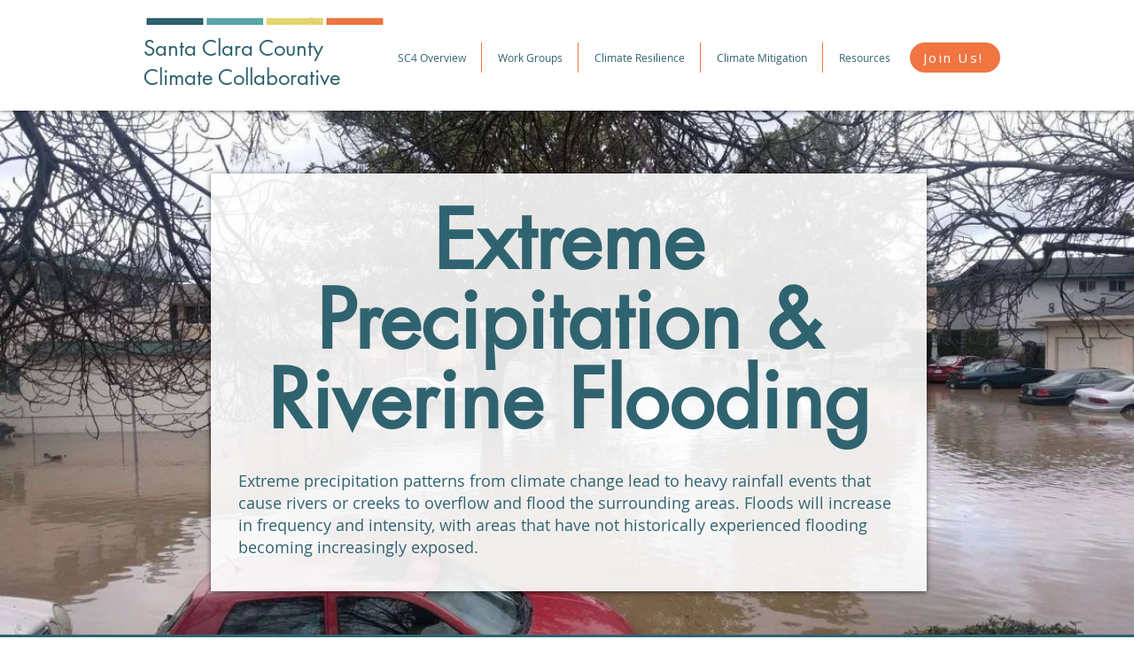

--- FILE ---
content_type: text/html; charset=UTF-8
request_url: https://www.climatecollaborativescc.org/projects/riverine-flooding
body_size: 168696
content:
<!DOCTYPE html>
<html lang="en">
<head>
  
  <!-- SEO Tags -->
  <title>Extreme Precipitation &amp; Riverine Flooding | SCC Collaborative SC4</title>
  <link rel="canonical" href="https://www.climatecollaborativescc.org/projects/riverine-flooding"/>
  <meta property="og:title" content="Extreme Precipitation &amp; Riverine Flooding | SCC Collaborative SC4"/>
  <meta property="og:url" content="https://www.climatecollaborativescc.org/projects/riverine-flooding"/>
  <meta property="og:site_name" content="SCC Collaborative SC4"/>
  <meta property="og:type" content="website"/>
  <script type="application/ld+json">[{"@context":"https://schema.org/","@type":"ImageObject","height":600,"width":1200,"url":"https://static.wixstatic.com/media/cc790b_6a5644f5398d483081dc27e2f8790366~mv2.jpg/v1/fill/w_1200,h_600,al_c,q_85/Spur_coyote.creek_.flood__0.jpg"},{"@context":"https://schema.org/","@type":"ImageObject","height":899,"width":1200,"url":"https://static.wixstatic.com/media/424e8c_cf305daf5af2402bb3202a6210fbae07~mv2.jpg/v1/fill/w_1200,h_899,al_c,q_85/Floodable%20waterfront%20park%20at%20San%20Francisco%20Port.jpg"},{"@context":"https://schema.org/","@type":"ImageObject","height":299,"width":169,"url":"https://static.wixstatic.com/media/424e8c_00f42b7407c646c0b7c1c874fadf7f17~mv2.jpg/v1/fill/w_169,h_299,al_c,q_80/download-1.jpg"}]</script>
  <script type="application/ld+json">{}</script>
  <link rel="alternate" href="https://www.climatecollaborativescc.org/projects/riverine-flooding" hreflang="x-default"/>
  <link rel="alternate" href="https://www.climatecollaborativescc.org/es/projects/riverine-flooding" hreflang="es-es"/>
  <link rel="alternate" href="https://www.climatecollaborativescc.org/projects/riverine-flooding" hreflang="en-us"/>
  <meta name="google-site-verification" content="rrWeMVy0TfvosFUjqH8539Kphr-mux71_xGHiu9yQgk"/>
  <meta name="twitter:card" content="summary_large_image"/>
  <meta name="twitter:title" content="Extreme Precipitation &amp; Riverine Flooding | SCC Collaborative SC4"/>

  
  <meta charset='utf-8'>
  <meta name="viewport" content="width=device-width, initial-scale=1" id="wixDesktopViewport" />
  <meta http-equiv="X-UA-Compatible" content="IE=edge">
  <meta name="generator" content="Wix.com Website Builder"/>

  <link rel="icon" sizes="192x192" href="https://static.wixstatic.com/media/cc790b_0e3c6c3e77644ef991089f2c8ad7afe4%7Emv2.jpg/v1/fill/w_192%2Ch_192%2Clg_1%2Cusm_0.66_1.00_0.01/cc790b_0e3c6c3e77644ef991089f2c8ad7afe4%7Emv2.jpg" type="image/jpeg"/>
  <link rel="shortcut icon" href="https://static.wixstatic.com/media/cc790b_0e3c6c3e77644ef991089f2c8ad7afe4%7Emv2.jpg/v1/fill/w_192%2Ch_192%2Clg_1%2Cusm_0.66_1.00_0.01/cc790b_0e3c6c3e77644ef991089f2c8ad7afe4%7Emv2.jpg" type="image/jpeg"/>
  <link rel="apple-touch-icon" href="https://static.wixstatic.com/media/cc790b_0e3c6c3e77644ef991089f2c8ad7afe4%7Emv2.jpg/v1/fill/w_180%2Ch_180%2Clg_1%2Cusm_0.66_1.00_0.01/cc790b_0e3c6c3e77644ef991089f2c8ad7afe4%7Emv2.jpg" type="image/jpeg"/>

  <!-- Safari Pinned Tab Icon -->
  <!-- <link rel="mask-icon" href="https://static.wixstatic.com/media/cc790b_0e3c6c3e77644ef991089f2c8ad7afe4%7Emv2.jpg/v1/fill/w_192%2Ch_192%2Clg_1%2Cusm_0.66_1.00_0.01/cc790b_0e3c6c3e77644ef991089f2c8ad7afe4%7Emv2.jpg"> -->

  <!-- Original trials -->
  


  <!-- Segmenter Polyfill -->
  <script>
    if (!window.Intl || !window.Intl.Segmenter) {
      (function() {
        var script = document.createElement('script');
        script.src = 'https://static.parastorage.com/unpkg/@formatjs/intl-segmenter@11.7.10/polyfill.iife.js';
        document.head.appendChild(script);
      })();
    }
  </script>

  <!-- Legacy Polyfills -->
  <script nomodule="" src="https://static.parastorage.com/unpkg/core-js-bundle@3.2.1/minified.js"></script>
  <script nomodule="" src="https://static.parastorage.com/unpkg/focus-within-polyfill@5.0.9/dist/focus-within-polyfill.js"></script>

  <!-- Performance API Polyfills -->
  <script>
  (function () {
    var noop = function noop() {};
    if ("performance" in window === false) {
      window.performance = {};
    }
    window.performance.mark = performance.mark || noop;
    window.performance.measure = performance.measure || noop;
    if ("now" in window.performance === false) {
      var nowOffset = Date.now();
      if (performance.timing && performance.timing.navigationStart) {
        nowOffset = performance.timing.navigationStart;
      }
      window.performance.now = function now() {
        return Date.now() - nowOffset;
      };
    }
  })();
  </script>

  <!-- Globals Definitions -->
  <script>
    (function () {
      var now = Date.now()
      window.initialTimestamps = {
        initialTimestamp: now,
        initialRequestTimestamp: Math.round(performance.timeOrigin ? performance.timeOrigin : now - performance.now())
      }

      window.thunderboltTag = "libs-releases-GA-local"
      window.thunderboltVersion = "1.16780.0"
    })();
  </script>

  <!-- Essential Viewer Model -->
  <script type="application/json" id="wix-essential-viewer-model">{"fleetConfig":{"fleetName":"thunderbolt-seo-isolated-renderer","type":"GA","code":0},"mode":{"qa":false,"enableTestApi":false,"debug":false,"ssrIndicator":false,"ssrOnly":false,"siteAssetsFallback":"enable","versionIndicator":false},"componentsLibrariesTopology":[{"artifactId":"editor-elements","namespace":"wixui","url":"https:\/\/static.parastorage.com\/services\/editor-elements\/1.14852.0"},{"artifactId":"editor-elements","namespace":"dsgnsys","url":"https:\/\/static.parastorage.com\/services\/editor-elements\/1.14852.0"}],"siteFeaturesConfigs":{"sessionManager":{"isRunningInDifferentSiteContext":false}},"language":{"userLanguage":"en"},"siteAssets":{"clientTopology":{"mediaRootUrl":"https:\/\/static.wixstatic.com","staticMediaUrl":"https:\/\/static.wixstatic.com\/media","moduleRepoUrl":"https:\/\/static.parastorage.com\/unpkg","fileRepoUrl":"https:\/\/static.parastorage.com\/services","viewerAppsUrl":"https:\/\/viewer-apps.parastorage.com","viewerAssetsUrl":"https:\/\/viewer-assets.parastorage.com","siteAssetsUrl":"https:\/\/siteassets.parastorage.com","pageJsonServerUrls":["https:\/\/pages.parastorage.com","https:\/\/staticorigin.wixstatic.com","https:\/\/www.climatecollaborativescc.org","https:\/\/fallback.wix.com\/wix-html-editor-pages-webapp\/page"],"pathOfTBModulesInFileRepoForFallback":"wix-thunderbolt\/dist\/"}},"siteFeatures":["accessibility","appMonitoring","assetsLoader","businessLogger","captcha","clickHandlerRegistrar","commonConfig","componentsLoader","componentsRegistry","consentPolicy","cookiesManager","cyclicTabbing","domSelectors","dynamicPages","environmentWixCodeSdk","environment","lightbox","locationWixCodeSdk","mpaNavigation","multilingual","navigationManager","navigationPhases","ooi","pages","panorama","protectedPages","renderer","reporter","routerFetch","router","scrollRestoration","seoWixCodeSdk","seo","sessionManager","siteMembersWixCodeSdk","siteMembers","siteScrollBlocker","siteWixCodeSdk","speculationRules","ssrCache","stores","structureApi","thunderboltInitializer","tpaCommons","translations","usedPlatformApis","warmupData","windowMessageRegistrar","windowWixCodeSdk","wixCustomElementComponent","wixEmbedsApi","componentsReact","platform"],"site":{"externalBaseUrl":"https:\/\/www.climatecollaborativescc.org","isSEO":true},"media":{"staticMediaUrl":"https:\/\/static.wixstatic.com\/media","mediaRootUrl":"https:\/\/static.wixstatic.com\/","staticVideoUrl":"https:\/\/video.wixstatic.com\/"},"requestUrl":"https:\/\/www.climatecollaborativescc.org\/projects\/riverine-flooding","rollout":{"siteAssetsVersionsRollout":false,"isDACRollout":0,"isTBRollout":false},"commonConfig":{"brand":"wix","host":"VIEWER","bsi":"","consentPolicy":{},"consentPolicyHeader":{},"siteRevision":"340","renderingFlow":"NONE","language":"en","locale":"en-us"},"interactionSampleRatio":0.01,"dynamicModelUrl":"https:\/\/www.climatecollaborativescc.org\/_api\/v2\/dynamicmodel","accessTokensUrl":"https:\/\/www.climatecollaborativescc.org\/_api\/v1\/access-tokens","isExcludedFromSecurityExperiments":false,"experiments":{"specs.thunderbolt.hardenFetchAndXHR":true,"specs.thunderbolt.securityExperiments":true}}</script>
  <script>window.viewerModel = JSON.parse(document.getElementById('wix-essential-viewer-model').textContent)</script>

  <script>
    window.commonConfig = viewerModel.commonConfig
  </script>

  
  <!-- BEGIN handleAccessTokens bundle -->

  <script data-url="https://static.parastorage.com/services/wix-thunderbolt/dist/handleAccessTokens.inline.4f2f9a53.bundle.min.js">(()=>{"use strict";function e(e){let{context:o,property:r,value:n,enumerable:i=!0}=e,c=e.get,l=e.set;if(!r||void 0===n&&!c&&!l)return new Error("property and value are required");let a=o||globalThis,s=a?.[r],u={};if(void 0!==n)u.value=n;else{if(c){let e=t(c);e&&(u.get=e)}if(l){let e=t(l);e&&(u.set=e)}}let p={...u,enumerable:i||!1,configurable:!1};void 0!==n&&(p.writable=!1);try{Object.defineProperty(a,r,p)}catch(e){return e instanceof TypeError?s:e}return s}function t(e,t){return"function"==typeof e?e:!0===e?.async&&"function"==typeof e.func?t?async function(t){return e.func(t)}:async function(){return e.func()}:"function"==typeof e?.func?e.func:void 0}try{e({property:"strictDefine",value:e})}catch{}try{e({property:"defineStrictObject",value:r})}catch{}try{e({property:"defineStrictMethod",value:n})}catch{}var o=["toString","toLocaleString","valueOf","constructor","prototype"];function r(t){let{context:n,property:c,propertiesToExclude:l=[],skipPrototype:a=!1,hardenPrototypePropertiesToExclude:s=[]}=t;if(!c)return new Error("property is required");let u=(n||globalThis)[c],p={},f=i(n,c);u&&("object"==typeof u||"function"==typeof u)&&Reflect.ownKeys(u).forEach(t=>{if(!l.includes(t)&&!o.includes(t)){let o=i(u,t);if(o&&(o.writable||o.configurable)){let{value:r,get:n,set:i,enumerable:c=!1}=o,l={};void 0!==r?l.value=r:n?l.get=n:i&&(l.set=i);try{let o=e({context:u,property:t,...l,enumerable:c});p[t]=o}catch(e){if(!(e instanceof TypeError))throw e;try{p[t]=o.value||o.get||o.set}catch{}}}}});let d={originalObject:u,originalProperties:p};if(!a&&void 0!==u?.prototype){let e=r({context:u,property:"prototype",propertiesToExclude:s,skipPrototype:!0});e instanceof Error||(d.originalPrototype=e?.originalObject,d.originalPrototypeProperties=e?.originalProperties)}return e({context:n,property:c,value:u,enumerable:f?.enumerable}),d}function n(t,o){let r=(o||globalThis)[t],n=i(o||globalThis,t);return r&&n&&(n.writable||n.configurable)?(Object.freeze(r),e({context:globalThis,property:t,value:r})):r}function i(e,t){if(e&&t)try{return Reflect.getOwnPropertyDescriptor(e,t)}catch{return}}function c(e){if("string"!=typeof e)return e;try{return decodeURIComponent(e).toLowerCase().trim()}catch{return e.toLowerCase().trim()}}function l(e,t){let o="";if("string"==typeof e)o=e.split("=")[0]?.trim()||"";else{if(!e||"string"!=typeof e.name)return!1;o=e.name}return t.has(c(o)||"")}function a(e,t){let o;return o="string"==typeof e?e.split(";").map(e=>e.trim()).filter(e=>e.length>0):e||[],o.filter(e=>!l(e,t))}var s=null;function u(){return null===s&&(s=typeof Document>"u"?void 0:Object.getOwnPropertyDescriptor(Document.prototype,"cookie")),s}function p(t,o){if(!globalThis?.cookieStore)return;let r=globalThis.cookieStore.get.bind(globalThis.cookieStore),n=globalThis.cookieStore.getAll.bind(globalThis.cookieStore),i=globalThis.cookieStore.set.bind(globalThis.cookieStore),c=globalThis.cookieStore.delete.bind(globalThis.cookieStore);return e({context:globalThis.CookieStore.prototype,property:"get",value:async function(e){return l(("string"==typeof e?e:e.name)||"",t)?null:r.call(this,e)},enumerable:!0}),e({context:globalThis.CookieStore.prototype,property:"getAll",value:async function(){return a(await n.apply(this,Array.from(arguments)),t)},enumerable:!0}),e({context:globalThis.CookieStore.prototype,property:"set",value:async function(){let e=Array.from(arguments);if(!l(1===e.length?e[0].name:e[0],t))return i.apply(this,e);o&&console.warn(o)},enumerable:!0}),e({context:globalThis.CookieStore.prototype,property:"delete",value:async function(){let e=Array.from(arguments);if(!l(1===e.length?e[0].name:e[0],t))return c.apply(this,e)},enumerable:!0}),e({context:globalThis.cookieStore,property:"prototype",value:globalThis.CookieStore.prototype,enumerable:!1}),e({context:globalThis,property:"cookieStore",value:globalThis.cookieStore,enumerable:!0}),{get:r,getAll:n,set:i,delete:c}}var f=["TextEncoder","TextDecoder","XMLHttpRequestEventTarget","EventTarget","URL","JSON","Reflect","Object","Array","Map","Set","WeakMap","WeakSet","Promise","Symbol","Error"],d=["addEventListener","removeEventListener","dispatchEvent","encodeURI","encodeURIComponent","decodeURI","decodeURIComponent"];const y=(e,t)=>{try{const o=t?t.get.call(document):document.cookie;return o.split(";").map(e=>e.trim()).filter(t=>t?.startsWith(e))[0]?.split("=")[1]}catch(e){return""}},g=(e="",t="",o="/")=>`${e}=; ${t?`domain=${t};`:""} max-age=0; path=${o}; expires=Thu, 01 Jan 1970 00:00:01 GMT`;function m(){(function(){if("undefined"!=typeof window){const e=performance.getEntriesByType("navigation")[0];return"back_forward"===(e?.type||"")}return!1})()&&function(){const{counter:e}=function(){const e=b("getItem");if(e){const[t,o]=e.split("-"),r=o?parseInt(o,10):0;if(r>=3){const e=t?Number(t):0;if(Date.now()-e>6e4)return{counter:0}}return{counter:r}}return{counter:0}}();e<3?(!function(e=1){b("setItem",`${Date.now()}-${e}`)}(e+1),window.location.reload()):console.error("ATS: Max reload attempts reached")}()}function b(e,t){try{return sessionStorage[e]("reload",t||"")}catch(e){console.error("ATS: Error calling sessionStorage:",e)}}const h="client-session-bind",v="sec-fetch-unsupported",{experiments:w}=window.viewerModel,T=[h,"client-binding",v,"svSession","smSession","server-session-bind","wixSession2","wixSession3"].map(e=>e.toLowerCase()),{cookie:S}=function(t,o){let r=new Set(t);return e({context:document,property:"cookie",set:{func:e=>function(e,t,o,r){let n=u(),i=c(t.split(";")[0]||"")||"";[...o].every(e=>!i.startsWith(e.toLowerCase()))&&n?.set?n.set.call(e,t):r&&console.warn(r)}(document,e,r,o)},get:{func:()=>function(e,t){let o=u();if(!o?.get)throw new Error("Cookie descriptor or getter not available");return a(o.get.call(e),t).join("; ")}(document,r)},enumerable:!0}),{cookieStore:p(r,o),cookie:u()}}(T),k="tbReady",x="security_overrideGlobals",{experiments:E,siteFeaturesConfigs:C,accessTokensUrl:P}=window.viewerModel,R=P,M={},O=(()=>{const e=y(h,S);if(w["specs.thunderbolt.browserCacheReload"]){y(v,S)||e?b("removeItem"):m()}return(()=>{const e=g(h),t=g(h,location.hostname);S.set.call(document,e),S.set.call(document,t)})(),e})();O&&(M["client-binding"]=O);const D=fetch;addEventListener(k,function e(t){const{logger:o}=t.detail;try{window.tb.init({fetch:D,fetchHeaders:M})}catch(e){const t=new Error("TB003");o.meter(`${x}_${t.message}`,{paramsOverrides:{errorType:x,eventString:t.message}}),window?.viewerModel?.mode.debug&&console.error(e)}finally{removeEventListener(k,e)}}),E["specs.thunderbolt.hardenFetchAndXHR"]||(window.fetchDynamicModel=()=>C.sessionManager.isRunningInDifferentSiteContext?Promise.resolve({}):fetch(R,{credentials:"same-origin",headers:M}).then(function(e){if(!e.ok)throw new Error(`[${e.status}]${e.statusText}`);return e.json()}),window.dynamicModelPromise=window.fetchDynamicModel())})();
//# sourceMappingURL=https://static.parastorage.com/services/wix-thunderbolt/dist/handleAccessTokens.inline.4f2f9a53.bundle.min.js.map</script>

<!-- END handleAccessTokens bundle -->

<!-- BEGIN overrideGlobals bundle -->

<script data-url="https://static.parastorage.com/services/wix-thunderbolt/dist/overrideGlobals.inline.ec13bfcf.bundle.min.js">(()=>{"use strict";function e(e){let{context:r,property:o,value:n,enumerable:i=!0}=e,c=e.get,a=e.set;if(!o||void 0===n&&!c&&!a)return new Error("property and value are required");let l=r||globalThis,u=l?.[o],s={};if(void 0!==n)s.value=n;else{if(c){let e=t(c);e&&(s.get=e)}if(a){let e=t(a);e&&(s.set=e)}}let p={...s,enumerable:i||!1,configurable:!1};void 0!==n&&(p.writable=!1);try{Object.defineProperty(l,o,p)}catch(e){return e instanceof TypeError?u:e}return u}function t(e,t){return"function"==typeof e?e:!0===e?.async&&"function"==typeof e.func?t?async function(t){return e.func(t)}:async function(){return e.func()}:"function"==typeof e?.func?e.func:void 0}try{e({property:"strictDefine",value:e})}catch{}try{e({property:"defineStrictObject",value:o})}catch{}try{e({property:"defineStrictMethod",value:n})}catch{}var r=["toString","toLocaleString","valueOf","constructor","prototype"];function o(t){let{context:n,property:c,propertiesToExclude:a=[],skipPrototype:l=!1,hardenPrototypePropertiesToExclude:u=[]}=t;if(!c)return new Error("property is required");let s=(n||globalThis)[c],p={},f=i(n,c);s&&("object"==typeof s||"function"==typeof s)&&Reflect.ownKeys(s).forEach(t=>{if(!a.includes(t)&&!r.includes(t)){let r=i(s,t);if(r&&(r.writable||r.configurable)){let{value:o,get:n,set:i,enumerable:c=!1}=r,a={};void 0!==o?a.value=o:n?a.get=n:i&&(a.set=i);try{let r=e({context:s,property:t,...a,enumerable:c});p[t]=r}catch(e){if(!(e instanceof TypeError))throw e;try{p[t]=r.value||r.get||r.set}catch{}}}}});let d={originalObject:s,originalProperties:p};if(!l&&void 0!==s?.prototype){let e=o({context:s,property:"prototype",propertiesToExclude:u,skipPrototype:!0});e instanceof Error||(d.originalPrototype=e?.originalObject,d.originalPrototypeProperties=e?.originalProperties)}return e({context:n,property:c,value:s,enumerable:f?.enumerable}),d}function n(t,r){let o=(r||globalThis)[t],n=i(r||globalThis,t);return o&&n&&(n.writable||n.configurable)?(Object.freeze(o),e({context:globalThis,property:t,value:o})):o}function i(e,t){if(e&&t)try{return Reflect.getOwnPropertyDescriptor(e,t)}catch{return}}function c(e){if("string"!=typeof e)return e;try{return decodeURIComponent(e).toLowerCase().trim()}catch{return e.toLowerCase().trim()}}function a(e,t){return e instanceof Headers?e.forEach((r,o)=>{l(o,t)||e.delete(o)}):Object.keys(e).forEach(r=>{l(r,t)||delete e[r]}),e}function l(e,t){return!t.has(c(e)||"")}function u(e,t){let r=!0,o=function(e){let t,r;if(globalThis.Request&&e instanceof Request)t=e.url;else{if("function"!=typeof e?.toString)throw new Error("Unsupported type for url");t=e.toString()}try{return new URL(t).pathname}catch{return r=t.replace(/#.+/gi,"").split("?").shift(),r.startsWith("/")?r:`/${r}`}}(e),n=c(o);return n&&t.some(e=>n.includes(e))&&(r=!1),r}function s(t,r,o){let n=fetch,i=XMLHttpRequest,c=new Set(r);function s(){let e=new i,r=e.open,n=e.setRequestHeader;return e.open=function(){let n=Array.from(arguments),i=n[1];if(n.length<2||u(i,t))return r.apply(e,n);throw new Error(o||`Request not allowed for path ${i}`)},e.setRequestHeader=function(t,r){l(decodeURIComponent(t),c)&&n.call(e,t,r)},e}return e({property:"fetch",value:function(){let e=function(e,t){return globalThis.Request&&e[0]instanceof Request&&e[0]?.headers?a(e[0].headers,t):e[1]?.headers&&a(e[1].headers,t),e}(arguments,c);return u(arguments[0],t)?n.apply(globalThis,Array.from(e)):new Promise((e,t)=>{t(new Error(o||`Request not allowed for path ${arguments[0]}`))})},enumerable:!0}),e({property:"XMLHttpRequest",value:s,enumerable:!0}),Object.keys(i).forEach(e=>{s[e]=i[e]}),{fetch:n,XMLHttpRequest:i}}var p=["TextEncoder","TextDecoder","XMLHttpRequestEventTarget","EventTarget","URL","JSON","Reflect","Object","Array","Map","Set","WeakMap","WeakSet","Promise","Symbol","Error"],f=["addEventListener","removeEventListener","dispatchEvent","encodeURI","encodeURIComponent","decodeURI","decodeURIComponent"];const d=function(){let t=globalThis.open,r=document.open;function o(e,r,o){let n="string"!=typeof e,i=t.call(window,e,r,o);return n||e&&function(e){return e.startsWith("//")&&/(?:[a-z0-9](?:[a-z0-9-]{0,61}[a-z0-9])?\.)+[a-z0-9][a-z0-9-]{0,61}[a-z0-9]/g.test(`${location.protocol}:${e}`)&&(e=`${location.protocol}${e}`),!e.startsWith("http")||new URL(e).hostname===location.hostname}(e)?{}:i}return e({property:"open",value:o,context:globalThis,enumerable:!0}),e({property:"open",value:function(e,t,n){return e?o(e,t,n):r.call(document,e||"",t||"",n||"")},context:document,enumerable:!0}),{open:t,documentOpen:r}},y=function(){let t=document.createElement,r=Element.prototype.setAttribute,o=Element.prototype.setAttributeNS;return e({property:"createElement",context:document,value:function(n,i){let a=t.call(document,n,i);if("iframe"===c(n)){e({property:"srcdoc",context:a,get:()=>"",set:()=>{console.warn("`srcdoc` is not allowed in iframe elements.")}});let t=function(e,t){"srcdoc"!==e.toLowerCase()?r.call(a,e,t):console.warn("`srcdoc` attribute is not allowed to be set.")},n=function(e,t,r){"srcdoc"!==t.toLowerCase()?o.call(a,e,t,r):console.warn("`srcdoc` attribute is not allowed to be set.")};a.setAttribute=t,a.setAttributeNS=n}return a},enumerable:!0}),{createElement:t,setAttribute:r,setAttributeNS:o}},m=["client-binding"],b=["/_api/v1/access-tokens","/_api/v2/dynamicmodel","/_api/one-app-session-web/v3/businesses"],h=function(){let t=setTimeout,r=setInterval;return o("setTimeout",0,globalThis),o("setInterval",0,globalThis),{setTimeout:t,setInterval:r};function o(t,r,o){let n=o||globalThis,i=n[t];if(!i||"function"!=typeof i)throw new Error(`Function ${t} not found or is not a function`);e({property:t,value:function(){let e=Array.from(arguments);if("string"!=typeof e[r])return i.apply(n,e);console.warn(`Calling ${t} with a String Argument at index ${r} is not allowed`)},context:o,enumerable:!0})}},v=function(){if(navigator&&"serviceWorker"in navigator){let t=navigator.serviceWorker.register;return e({context:navigator.serviceWorker,property:"register",value:function(){console.log("Service worker registration is not allowed")},enumerable:!0}),{register:t}}return{}};performance.mark("overrideGlobals started");const{isExcludedFromSecurityExperiments:g,experiments:w}=window.viewerModel,E=!g&&w["specs.thunderbolt.securityExperiments"];try{d(),E&&y(),w["specs.thunderbolt.hardenFetchAndXHR"]&&E&&s(b,m),v(),(e=>{let t=[],r=[];r=r.concat(["TextEncoder","TextDecoder"]),e&&(r=r.concat(["XMLHttpRequestEventTarget","EventTarget"])),r=r.concat(["URL","JSON"]),e&&(t=t.concat(["addEventListener","removeEventListener"])),t=t.concat(["encodeURI","encodeURIComponent","decodeURI","decodeURIComponent"]),r=r.concat(["String","Number"]),e&&r.push("Object"),r=r.concat(["Reflect"]),t.forEach(e=>{n(e),["addEventListener","removeEventListener"].includes(e)&&n(e,document)}),r.forEach(e=>{o({property:e})})})(E),E&&h()}catch(e){window?.viewerModel?.mode.debug&&console.error(e);const t=new Error("TB006");window.fedops?.reportError(t,"security_overrideGlobals"),window.Sentry?window.Sentry.captureException(t):globalThis.defineStrictProperty("sentryBuffer",[t],window,!1)}performance.mark("overrideGlobals ended")})();
//# sourceMappingURL=https://static.parastorage.com/services/wix-thunderbolt/dist/overrideGlobals.inline.ec13bfcf.bundle.min.js.map</script>

<!-- END overrideGlobals bundle -->


  
  <script>
    window.commonConfig = viewerModel.commonConfig

	
  </script>

  <!-- Initial CSS -->
  <style data-url="https://static.parastorage.com/services/wix-thunderbolt/dist/main.347af09f.min.css">@keyframes slide-horizontal-new{0%{transform:translateX(100%)}}@keyframes slide-horizontal-old{80%{opacity:1}to{opacity:0;transform:translateX(-100%)}}@keyframes slide-vertical-new{0%{transform:translateY(-100%)}}@keyframes slide-vertical-old{80%{opacity:1}to{opacity:0;transform:translateY(100%)}}@keyframes out-in-new{0%{opacity:0}}@keyframes out-in-old{to{opacity:0}}:root:active-view-transition{view-transition-name:none}::view-transition{pointer-events:none}:root:active-view-transition::view-transition-new(page-group),:root:active-view-transition::view-transition-old(page-group){animation-duration:.6s;cursor:wait;pointer-events:all}:root:active-view-transition-type(SlideHorizontal)::view-transition-old(page-group){animation:slide-horizontal-old .6s cubic-bezier(.83,0,.17,1) forwards;mix-blend-mode:normal}:root:active-view-transition-type(SlideHorizontal)::view-transition-new(page-group){animation:slide-horizontal-new .6s cubic-bezier(.83,0,.17,1) backwards;mix-blend-mode:normal}:root:active-view-transition-type(SlideVertical)::view-transition-old(page-group){animation:slide-vertical-old .6s cubic-bezier(.83,0,.17,1) forwards;mix-blend-mode:normal}:root:active-view-transition-type(SlideVertical)::view-transition-new(page-group){animation:slide-vertical-new .6s cubic-bezier(.83,0,.17,1) backwards;mix-blend-mode:normal}:root:active-view-transition-type(OutIn)::view-transition-old(page-group){animation:out-in-old .35s cubic-bezier(.22,1,.36,1) forwards}:root:active-view-transition-type(OutIn)::view-transition-new(page-group){animation:out-in-new .35s cubic-bezier(.64,0,.78,0) .35s backwards}@media(prefers-reduced-motion:reduce){::view-transition-group(*),::view-transition-new(*),::view-transition-old(*){animation:none!important}}body,html{background:transparent;border:0;margin:0;outline:0;padding:0;vertical-align:baseline}body{--scrollbar-width:0px;font-family:Arial,Helvetica,sans-serif;font-size:10px}body,html{height:100%}body{overflow-x:auto;overflow-y:scroll}body:not(.responsive) #site-root{min-width:var(--site-width);width:100%}body:not([data-js-loaded]) [data-hide-prejs]{visibility:hidden}interact-element{display:contents}#SITE_CONTAINER{position:relative}:root{--one-unit:1vw;--section-max-width:9999px;--spx-stopper-max:9999px;--spx-stopper-min:0px;--browser-zoom:1}@supports(-webkit-appearance:none) and (stroke-color:transparent){:root{--safari-sticky-fix:opacity;--experimental-safari-sticky-fix:translateZ(0)}}@supports(container-type:inline-size){:root{--one-unit:1cqw}}[id^=oldHoverBox-]{mix-blend-mode:plus-lighter;transition:opacity .5s ease,visibility .5s ease}[data-mesh-id$=inlineContent-gridContainer]:has(>[id^=oldHoverBox-]){isolation:isolate}</style>
<style data-url="https://static.parastorage.com/services/wix-thunderbolt/dist/main.renderer.9cb0985f.min.css">a,abbr,acronym,address,applet,b,big,blockquote,button,caption,center,cite,code,dd,del,dfn,div,dl,dt,em,fieldset,font,footer,form,h1,h2,h3,h4,h5,h6,header,i,iframe,img,ins,kbd,label,legend,li,nav,object,ol,p,pre,q,s,samp,section,small,span,strike,strong,sub,sup,table,tbody,td,tfoot,th,thead,title,tr,tt,u,ul,var{background:transparent;border:0;margin:0;outline:0;padding:0;vertical-align:baseline}input,select,textarea{box-sizing:border-box;font-family:Helvetica,Arial,sans-serif}ol,ul{list-style:none}blockquote,q{quotes:none}ins{text-decoration:none}del{text-decoration:line-through}table{border-collapse:collapse;border-spacing:0}a{cursor:pointer;text-decoration:none}.testStyles{overflow-y:hidden}.reset-button{-webkit-appearance:none;background:none;border:0;color:inherit;font:inherit;line-height:normal;outline:0;overflow:visible;padding:0;-webkit-user-select:none;-moz-user-select:none;-ms-user-select:none}:focus{outline:none}body.device-mobile-optimized:not(.disable-site-overflow){overflow-x:hidden;overflow-y:scroll}body.device-mobile-optimized:not(.responsive) #SITE_CONTAINER{margin-left:auto;margin-right:auto;overflow-x:visible;position:relative;width:320px}body.device-mobile-optimized:not(.responsive):not(.blockSiteScrolling) #SITE_CONTAINER{margin-top:0}body.device-mobile-optimized>*{max-width:100%!important}body.device-mobile-optimized #site-root{overflow-x:hidden;overflow-y:hidden}@supports(overflow:clip){body.device-mobile-optimized #site-root{overflow-x:clip;overflow-y:clip}}body.device-mobile-non-optimized #SITE_CONTAINER #site-root{overflow-x:clip;overflow-y:clip}body.device-mobile-non-optimized.fullScreenMode{background-color:#5f6360}body.device-mobile-non-optimized.fullScreenMode #MOBILE_ACTIONS_MENU,body.device-mobile-non-optimized.fullScreenMode #SITE_BACKGROUND,body.device-mobile-non-optimized.fullScreenMode #site-root,body.fullScreenMode #WIX_ADS{visibility:hidden}body.fullScreenMode{overflow-x:hidden!important;overflow-y:hidden!important}body.fullScreenMode.device-mobile-optimized #TINY_MENU{opacity:0;pointer-events:none}body.fullScreenMode-scrollable.device-mobile-optimized{overflow-x:hidden!important;overflow-y:auto!important}body.fullScreenMode-scrollable.device-mobile-optimized #masterPage,body.fullScreenMode-scrollable.device-mobile-optimized #site-root{overflow-x:hidden!important;overflow-y:hidden!important}body.fullScreenMode-scrollable.device-mobile-optimized #SITE_BACKGROUND,body.fullScreenMode-scrollable.device-mobile-optimized #masterPage{height:auto!important}body.fullScreenMode-scrollable.device-mobile-optimized #masterPage.mesh-layout{height:0!important}body.blockSiteScrolling,body.siteScrollingBlocked{position:fixed;width:100%}body.blockSiteScrolling #SITE_CONTAINER{margin-top:calc(var(--blocked-site-scroll-margin-top)*-1)}#site-root{margin:0 auto;min-height:100%;position:relative;top:var(--wix-ads-height)}#site-root img:not([src]){visibility:hidden}#site-root svg img:not([src]){visibility:visible}.auto-generated-link{color:inherit}#SCROLL_TO_BOTTOM,#SCROLL_TO_TOP{height:0}.has-click-trigger{cursor:pointer}.fullScreenOverlay{bottom:0;display:flex;justify-content:center;left:0;overflow-y:hidden;position:fixed;right:0;top:-60px;z-index:1005}.fullScreenOverlay>.fullScreenOverlayContent{bottom:0;left:0;margin:0 auto;overflow:hidden;position:absolute;right:0;top:60px;transform:translateZ(0)}[data-mesh-id$=centeredContent],[data-mesh-id$=form],[data-mesh-id$=inlineContent]{pointer-events:none;position:relative}[data-mesh-id$=-gridWrapper],[data-mesh-id$=-rotated-wrapper]{pointer-events:none}[data-mesh-id$=-gridContainer]>*,[data-mesh-id$=-rotated-wrapper]>*,[data-mesh-id$=inlineContent]>:not([data-mesh-id$=-gridContainer]){pointer-events:auto}.device-mobile-optimized #masterPage.mesh-layout #SOSP_CONTAINER_CUSTOM_ID{grid-area:2/1/3/2;-ms-grid-row:2;position:relative}#masterPage.mesh-layout{-ms-grid-rows:max-content max-content min-content max-content;-ms-grid-columns:100%;align-items:start;display:-ms-grid;display:grid;grid-template-columns:100%;grid-template-rows:max-content max-content min-content max-content;justify-content:stretch}#masterPage.mesh-layout #PAGES_CONTAINER,#masterPage.mesh-layout #SITE_FOOTER-placeholder,#masterPage.mesh-layout #SITE_FOOTER_WRAPPER,#masterPage.mesh-layout #SITE_HEADER-placeholder,#masterPage.mesh-layout #SITE_HEADER_WRAPPER,#masterPage.mesh-layout #SOSP_CONTAINER_CUSTOM_ID[data-state~=mobileView],#masterPage.mesh-layout #soapAfterPagesContainer,#masterPage.mesh-layout #soapBeforePagesContainer{-ms-grid-row-align:start;-ms-grid-column-align:start;-ms-grid-column:1}#masterPage.mesh-layout #SITE_HEADER-placeholder,#masterPage.mesh-layout #SITE_HEADER_WRAPPER{grid-area:1/1/2/2;-ms-grid-row:1}#masterPage.mesh-layout #PAGES_CONTAINER,#masterPage.mesh-layout #soapAfterPagesContainer,#masterPage.mesh-layout #soapBeforePagesContainer{grid-area:3/1/4/2;-ms-grid-row:3}#masterPage.mesh-layout #soapAfterPagesContainer,#masterPage.mesh-layout #soapBeforePagesContainer{width:100%}#masterPage.mesh-layout #PAGES_CONTAINER{align-self:stretch}#masterPage.mesh-layout main#PAGES_CONTAINER{display:block}#masterPage.mesh-layout #SITE_FOOTER-placeholder,#masterPage.mesh-layout #SITE_FOOTER_WRAPPER{grid-area:4/1/5/2;-ms-grid-row:4}#masterPage.mesh-layout #SITE_PAGES,#masterPage.mesh-layout [data-mesh-id=PAGES_CONTAINERcenteredContent],#masterPage.mesh-layout [data-mesh-id=PAGES_CONTAINERinlineContent]{height:100%}#masterPage.mesh-layout.desktop>*{width:100%}#masterPage.mesh-layout #PAGES_CONTAINER,#masterPage.mesh-layout #SITE_FOOTER,#masterPage.mesh-layout #SITE_FOOTER_WRAPPER,#masterPage.mesh-layout #SITE_HEADER,#masterPage.mesh-layout #SITE_HEADER_WRAPPER,#masterPage.mesh-layout #SITE_PAGES,#masterPage.mesh-layout #masterPageinlineContent{position:relative}#masterPage.mesh-layout #SITE_HEADER{grid-area:1/1/2/2}#masterPage.mesh-layout #SITE_FOOTER{grid-area:4/1/5/2}#masterPage.mesh-layout.overflow-x-clip #SITE_FOOTER,#masterPage.mesh-layout.overflow-x-clip #SITE_HEADER{overflow-x:clip}[data-z-counter]{z-index:0}[data-z-counter="0"]{z-index:auto}.wixSiteProperties{-webkit-font-smoothing:antialiased;-moz-osx-font-smoothing:grayscale}:root{--wst-button-color-fill-primary:rgb(var(--color_48));--wst-button-color-border-primary:rgb(var(--color_49));--wst-button-color-text-primary:rgb(var(--color_50));--wst-button-color-fill-primary-hover:rgb(var(--color_51));--wst-button-color-border-primary-hover:rgb(var(--color_52));--wst-button-color-text-primary-hover:rgb(var(--color_53));--wst-button-color-fill-primary-disabled:rgb(var(--color_54));--wst-button-color-border-primary-disabled:rgb(var(--color_55));--wst-button-color-text-primary-disabled:rgb(var(--color_56));--wst-button-color-fill-secondary:rgb(var(--color_57));--wst-button-color-border-secondary:rgb(var(--color_58));--wst-button-color-text-secondary:rgb(var(--color_59));--wst-button-color-fill-secondary-hover:rgb(var(--color_60));--wst-button-color-border-secondary-hover:rgb(var(--color_61));--wst-button-color-text-secondary-hover:rgb(var(--color_62));--wst-button-color-fill-secondary-disabled:rgb(var(--color_63));--wst-button-color-border-secondary-disabled:rgb(var(--color_64));--wst-button-color-text-secondary-disabled:rgb(var(--color_65));--wst-color-fill-base-1:rgb(var(--color_36));--wst-color-fill-base-2:rgb(var(--color_37));--wst-color-fill-base-shade-1:rgb(var(--color_38));--wst-color-fill-base-shade-2:rgb(var(--color_39));--wst-color-fill-base-shade-3:rgb(var(--color_40));--wst-color-fill-accent-1:rgb(var(--color_41));--wst-color-fill-accent-2:rgb(var(--color_42));--wst-color-fill-accent-3:rgb(var(--color_43));--wst-color-fill-accent-4:rgb(var(--color_44));--wst-color-fill-background-primary:rgb(var(--color_11));--wst-color-fill-background-secondary:rgb(var(--color_12));--wst-color-text-primary:rgb(var(--color_15));--wst-color-text-secondary:rgb(var(--color_14));--wst-color-action:rgb(var(--color_18));--wst-color-disabled:rgb(var(--color_39));--wst-color-title:rgb(var(--color_45));--wst-color-subtitle:rgb(var(--color_46));--wst-color-line:rgb(var(--color_47));--wst-font-style-h2:var(--font_2);--wst-font-style-h3:var(--font_3);--wst-font-style-h4:var(--font_4);--wst-font-style-h5:var(--font_5);--wst-font-style-h6:var(--font_6);--wst-font-style-body-large:var(--font_7);--wst-font-style-body-medium:var(--font_8);--wst-font-style-body-small:var(--font_9);--wst-font-style-body-x-small:var(--font_10);--wst-color-custom-1:rgb(var(--color_13));--wst-color-custom-2:rgb(var(--color_16));--wst-color-custom-3:rgb(var(--color_17));--wst-color-custom-4:rgb(var(--color_19));--wst-color-custom-5:rgb(var(--color_20));--wst-color-custom-6:rgb(var(--color_21));--wst-color-custom-7:rgb(var(--color_22));--wst-color-custom-8:rgb(var(--color_23));--wst-color-custom-9:rgb(var(--color_24));--wst-color-custom-10:rgb(var(--color_25));--wst-color-custom-11:rgb(var(--color_26));--wst-color-custom-12:rgb(var(--color_27));--wst-color-custom-13:rgb(var(--color_28));--wst-color-custom-14:rgb(var(--color_29));--wst-color-custom-15:rgb(var(--color_30));--wst-color-custom-16:rgb(var(--color_31));--wst-color-custom-17:rgb(var(--color_32));--wst-color-custom-18:rgb(var(--color_33));--wst-color-custom-19:rgb(var(--color_34));--wst-color-custom-20:rgb(var(--color_35))}.wix-presets-wrapper{display:contents}</style>

  <meta name="format-detection" content="telephone=no">
  <meta name="skype_toolbar" content="skype_toolbar_parser_compatible">
  
  

  

  

  <!-- head performance data start -->
  
  <!-- head performance data end -->
  

    


    
<style data-href="https://static.parastorage.com/services/editor-elements-library/dist/thunderbolt/rb_wixui.thunderbolt_bootstrap-classic.72e6a2a3.min.css">.PlZyDq{touch-action:manipulation}.uDW_Qe{align-items:center;box-sizing:border-box;display:flex;justify-content:var(--label-align);min-width:100%;text-align:initial;width:-moz-max-content;width:max-content}.uDW_Qe:before{max-width:var(--margin-start,0)}.uDW_Qe:after,.uDW_Qe:before{align-self:stretch;content:"";flex-grow:1}.uDW_Qe:after{max-width:var(--margin-end,0)}.FubTgk{height:100%}.FubTgk .uDW_Qe{border-radius:var(--corvid-border-radius,var(--rd,0));bottom:0;box-shadow:var(--shd,0 1px 4px rgba(0,0,0,.6));left:0;position:absolute;right:0;top:0;transition:var(--trans1,border-color .4s ease 0s,background-color .4s ease 0s)}.FubTgk .uDW_Qe:link,.FubTgk .uDW_Qe:visited{border-color:transparent}.FubTgk .l7_2fn{color:var(--corvid-color,rgb(var(--txt,var(--color_15,color_15))));font:var(--fnt,var(--font_5));margin:0;position:relative;transition:var(--trans2,color .4s ease 0s);white-space:nowrap}.FubTgk[aria-disabled=false] .uDW_Qe{background-color:var(--corvid-background-color,rgba(var(--bg,var(--color_17,color_17)),var(--alpha-bg,1)));border:solid var(--corvid-border-color,rgba(var(--brd,var(--color_15,color_15)),var(--alpha-brd,1))) var(--corvid-border-width,var(--brw,0));cursor:pointer!important}:host(.device-mobile-optimized) .FubTgk[aria-disabled=false]:active .uDW_Qe,body.device-mobile-optimized .FubTgk[aria-disabled=false]:active .uDW_Qe{background-color:var(--corvid-hover-background-color,rgba(var(--bgh,var(--color_18,color_18)),var(--alpha-bgh,1)));border-color:var(--corvid-hover-border-color,rgba(var(--brdh,var(--color_15,color_15)),var(--alpha-brdh,1)))}:host(.device-mobile-optimized) .FubTgk[aria-disabled=false]:active .l7_2fn,body.device-mobile-optimized .FubTgk[aria-disabled=false]:active .l7_2fn{color:var(--corvid-hover-color,rgb(var(--txth,var(--color_15,color_15))))}:host(:not(.device-mobile-optimized)) .FubTgk[aria-disabled=false]:hover .uDW_Qe,body:not(.device-mobile-optimized) .FubTgk[aria-disabled=false]:hover .uDW_Qe{background-color:var(--corvid-hover-background-color,rgba(var(--bgh,var(--color_18,color_18)),var(--alpha-bgh,1)));border-color:var(--corvid-hover-border-color,rgba(var(--brdh,var(--color_15,color_15)),var(--alpha-brdh,1)))}:host(:not(.device-mobile-optimized)) .FubTgk[aria-disabled=false]:hover .l7_2fn,body:not(.device-mobile-optimized) .FubTgk[aria-disabled=false]:hover .l7_2fn{color:var(--corvid-hover-color,rgb(var(--txth,var(--color_15,color_15))))}.FubTgk[aria-disabled=true] .uDW_Qe{background-color:var(--corvid-disabled-background-color,rgba(var(--bgd,204,204,204),var(--alpha-bgd,1)));border-color:var(--corvid-disabled-border-color,rgba(var(--brdd,204,204,204),var(--alpha-brdd,1)));border-style:solid;border-width:var(--corvid-border-width,var(--brw,0))}.FubTgk[aria-disabled=true] .l7_2fn{color:var(--corvid-disabled-color,rgb(var(--txtd,255,255,255)))}.uUxqWY{align-items:center;box-sizing:border-box;display:flex;justify-content:var(--label-align);min-width:100%;text-align:initial;width:-moz-max-content;width:max-content}.uUxqWY:before{max-width:var(--margin-start,0)}.uUxqWY:after,.uUxqWY:before{align-self:stretch;content:"";flex-grow:1}.uUxqWY:after{max-width:var(--margin-end,0)}.Vq4wYb[aria-disabled=false] .uUxqWY{cursor:pointer}:host(.device-mobile-optimized) .Vq4wYb[aria-disabled=false]:active .wJVzSK,body.device-mobile-optimized .Vq4wYb[aria-disabled=false]:active .wJVzSK{color:var(--corvid-hover-color,rgb(var(--txth,var(--color_15,color_15))));transition:var(--trans,color .4s ease 0s)}:host(:not(.device-mobile-optimized)) .Vq4wYb[aria-disabled=false]:hover .wJVzSK,body:not(.device-mobile-optimized) .Vq4wYb[aria-disabled=false]:hover .wJVzSK{color:var(--corvid-hover-color,rgb(var(--txth,var(--color_15,color_15))));transition:var(--trans,color .4s ease 0s)}.Vq4wYb .uUxqWY{bottom:0;left:0;position:absolute;right:0;top:0}.Vq4wYb .wJVzSK{color:var(--corvid-color,rgb(var(--txt,var(--color_15,color_15))));font:var(--fnt,var(--font_5));transition:var(--trans,color .4s ease 0s);white-space:nowrap}.Vq4wYb[aria-disabled=true] .wJVzSK{color:var(--corvid-disabled-color,rgb(var(--txtd,255,255,255)))}:host(:not(.device-mobile-optimized)) .CohWsy,body:not(.device-mobile-optimized) .CohWsy{display:flex}:host(:not(.device-mobile-optimized)) .V5AUxf,body:not(.device-mobile-optimized) .V5AUxf{-moz-column-gap:var(--margin);column-gap:var(--margin);direction:var(--direction);display:flex;margin:0 auto;position:relative;width:calc(100% - var(--padding)*2)}:host(:not(.device-mobile-optimized)) .V5AUxf>*,body:not(.device-mobile-optimized) .V5AUxf>*{direction:ltr;flex:var(--column-flex) 1 0%;left:0;margin-bottom:var(--padding);margin-top:var(--padding);min-width:0;position:relative;top:0}:host(.device-mobile-optimized) .V5AUxf,body.device-mobile-optimized .V5AUxf{display:block;padding-bottom:var(--padding-y);padding-left:var(--padding-x,0);padding-right:var(--padding-x,0);padding-top:var(--padding-y);position:relative}:host(.device-mobile-optimized) .V5AUxf>*,body.device-mobile-optimized .V5AUxf>*{margin-bottom:var(--margin);position:relative}:host(.device-mobile-optimized) .V5AUxf>:first-child,body.device-mobile-optimized .V5AUxf>:first-child{margin-top:var(--firstChildMarginTop,0)}:host(.device-mobile-optimized) .V5AUxf>:last-child,body.device-mobile-optimized .V5AUxf>:last-child{margin-bottom:var(--lastChildMarginBottom)}.LIhNy3{backface-visibility:hidden}.jhxvbR,.mtrorN{display:block;height:100%;width:100%}.jhxvbR img{max-width:var(--wix-img-max-width,100%)}.jhxvbR[data-animate-blur] img{filter:blur(9px);transition:filter .8s ease-in}.jhxvbR[data-animate-blur] img[data-load-done]{filter:none}.if7Vw2{height:100%;left:0;-webkit-mask-image:var(--mask-image,none);mask-image:var(--mask-image,none);-webkit-mask-position:var(--mask-position,0);mask-position:var(--mask-position,0);-webkit-mask-repeat:var(--mask-repeat,no-repeat);mask-repeat:var(--mask-repeat,no-repeat);-webkit-mask-size:var(--mask-size,100%);mask-size:var(--mask-size,100%);overflow:hidden;pointer-events:var(--fill-layer-background-media-pointer-events);position:absolute;top:0;width:100%}.if7Vw2.f0uTJH{clip:rect(0,auto,auto,0)}.if7Vw2 .i1tH8h{height:100%;position:absolute;top:0;width:100%}.if7Vw2 .DXi4PB{height:var(--fill-layer-image-height,100%);opacity:var(--fill-layer-image-opacity)}.if7Vw2 .DXi4PB img{height:100%;width:100%}@supports(-webkit-hyphens:none){.if7Vw2.f0uTJH{clip:auto;-webkit-clip-path:inset(0)}}.wG8dni{height:100%}.tcElKx{background-color:var(--bg-overlay-color);background-image:var(--bg-gradient);transition:var(--inherit-transition)}.ImALHf,.Ybjs9b{opacity:var(--fill-layer-video-opacity)}.UWmm3w{bottom:var(--media-padding-bottom);height:var(--media-padding-height);position:absolute;top:var(--media-padding-top);width:100%}.Yjj1af{transform:scale(var(--scale,1));transition:var(--transform-duration,transform 0s)}.ImALHf{height:100%;position:relative;width:100%}.KCM6zk{opacity:var(--fill-layer-video-opacity,var(--fill-layer-image-opacity,1))}.KCM6zk .DXi4PB,.KCM6zk .ImALHf,.KCM6zk .Ybjs9b{opacity:1}._uqPqy{clip-path:var(--fill-layer-clip)}._uqPqy,.eKyYhK{position:absolute;top:0}._uqPqy,.eKyYhK,.x0mqQS img{height:100%;width:100%}.pnCr6P{opacity:0}.blf7sp,.pnCr6P{position:absolute;top:0}.blf7sp{height:0;left:0;overflow:hidden;width:0}.rWP3Gv{left:0;pointer-events:var(--fill-layer-background-media-pointer-events);position:var(--fill-layer-background-media-position)}.Tr4n3d,.rWP3Gv,.wRqk6s{height:100%;top:0;width:100%}.wRqk6s{position:absolute}.Tr4n3d{background-color:var(--fill-layer-background-overlay-color);opacity:var(--fill-layer-background-overlay-blend-opacity-fallback,1);position:var(--fill-layer-background-overlay-position);transform:var(--fill-layer-background-overlay-transform)}@supports(mix-blend-mode:overlay){.Tr4n3d{mix-blend-mode:var(--fill-layer-background-overlay-blend-mode);opacity:var(--fill-layer-background-overlay-blend-opacity,1)}}.VXAmO2{--divider-pin-height__:min(1,calc(var(--divider-layers-pin-factor__) + 1));--divider-pin-layer-height__:var( --divider-layers-pin-factor__ );--divider-pin-border__:min(1,calc(var(--divider-layers-pin-factor__) / -1 + 1));height:calc(var(--divider-height__) + var(--divider-pin-height__)*var(--divider-layers-size__)*var(--divider-layers-y__))}.VXAmO2,.VXAmO2 .dy3w_9{left:0;position:absolute;width:100%}.VXAmO2 .dy3w_9{--divider-layer-i__:var(--divider-layer-i,0);background-position:left calc(50% + var(--divider-offset-x__) + var(--divider-layers-x__)*var(--divider-layer-i__)) bottom;background-repeat:repeat-x;border-bottom-style:solid;border-bottom-width:calc(var(--divider-pin-border__)*var(--divider-layer-i__)*var(--divider-layers-y__));height:calc(var(--divider-height__) + var(--divider-pin-layer-height__)*var(--divider-layer-i__)*var(--divider-layers-y__));opacity:calc(1 - var(--divider-layer-i__)/(var(--divider-layer-i__) + 1))}.UORcXs{--divider-height__:var(--divider-top-height,auto);--divider-offset-x__:var(--divider-top-offset-x,0px);--divider-layers-size__:var(--divider-top-layers-size,0);--divider-layers-y__:var(--divider-top-layers-y,0px);--divider-layers-x__:var(--divider-top-layers-x,0px);--divider-layers-pin-factor__:var(--divider-top-layers-pin-factor,0);border-top:var(--divider-top-padding,0) solid var(--divider-top-color,currentColor);opacity:var(--divider-top-opacity,1);top:0;transform:var(--divider-top-flip,scaleY(-1))}.UORcXs .dy3w_9{background-image:var(--divider-top-image,none);background-size:var(--divider-top-size,contain);border-color:var(--divider-top-color,currentColor);bottom:0;filter:var(--divider-top-filter,none)}.UORcXs .dy3w_9[data-divider-layer="1"]{display:var(--divider-top-layer-1-display,block)}.UORcXs .dy3w_9[data-divider-layer="2"]{display:var(--divider-top-layer-2-display,block)}.UORcXs .dy3w_9[data-divider-layer="3"]{display:var(--divider-top-layer-3-display,block)}.Io4VUz{--divider-height__:var(--divider-bottom-height,auto);--divider-offset-x__:var(--divider-bottom-offset-x,0px);--divider-layers-size__:var(--divider-bottom-layers-size,0);--divider-layers-y__:var(--divider-bottom-layers-y,0px);--divider-layers-x__:var(--divider-bottom-layers-x,0px);--divider-layers-pin-factor__:var(--divider-bottom-layers-pin-factor,0);border-bottom:var(--divider-bottom-padding,0) solid var(--divider-bottom-color,currentColor);bottom:0;opacity:var(--divider-bottom-opacity,1);transform:var(--divider-bottom-flip,none)}.Io4VUz .dy3w_9{background-image:var(--divider-bottom-image,none);background-size:var(--divider-bottom-size,contain);border-color:var(--divider-bottom-color,currentColor);bottom:0;filter:var(--divider-bottom-filter,none)}.Io4VUz .dy3w_9[data-divider-layer="1"]{display:var(--divider-bottom-layer-1-display,block)}.Io4VUz .dy3w_9[data-divider-layer="2"]{display:var(--divider-bottom-layer-2-display,block)}.Io4VUz .dy3w_9[data-divider-layer="3"]{display:var(--divider-bottom-layer-3-display,block)}.YzqVVZ{overflow:visible;position:relative}.mwF7X1{backface-visibility:hidden}.YGilLk{cursor:pointer}.Tj01hh{display:block}.MW5IWV,.Tj01hh{height:100%;width:100%}.MW5IWV{left:0;-webkit-mask-image:var(--mask-image,none);mask-image:var(--mask-image,none);-webkit-mask-position:var(--mask-position,0);mask-position:var(--mask-position,0);-webkit-mask-repeat:var(--mask-repeat,no-repeat);mask-repeat:var(--mask-repeat,no-repeat);-webkit-mask-size:var(--mask-size,100%);mask-size:var(--mask-size,100%);overflow:hidden;pointer-events:var(--fill-layer-background-media-pointer-events);position:absolute;top:0}.MW5IWV.N3eg0s{clip:rect(0,auto,auto,0)}.MW5IWV .Kv1aVt{height:100%;position:absolute;top:0;width:100%}.MW5IWV .dLPlxY{height:var(--fill-layer-image-height,100%);opacity:var(--fill-layer-image-opacity)}.MW5IWV .dLPlxY img{height:100%;width:100%}@supports(-webkit-hyphens:none){.MW5IWV.N3eg0s{clip:auto;-webkit-clip-path:inset(0)}}.VgO9Yg{height:100%}.LWbAav{background-color:var(--bg-overlay-color);background-image:var(--bg-gradient);transition:var(--inherit-transition)}.K_YxMd,.yK6aSC{opacity:var(--fill-layer-video-opacity)}.NGjcJN{bottom:var(--media-padding-bottom);height:var(--media-padding-height);position:absolute;top:var(--media-padding-top);width:100%}.mNGsUM{transform:scale(var(--scale,1));transition:var(--transform-duration,transform 0s)}.K_YxMd{height:100%;position:relative;width:100%}wix-media-canvas{display:block;height:100%}.I8xA4L{opacity:var(--fill-layer-video-opacity,var(--fill-layer-image-opacity,1))}.I8xA4L .K_YxMd,.I8xA4L .dLPlxY,.I8xA4L .yK6aSC{opacity:1}.bX9O_S{clip-path:var(--fill-layer-clip)}.Z_wCwr,.bX9O_S{position:absolute;top:0}.Jxk_UL img,.Z_wCwr,.bX9O_S{height:100%;width:100%}.K8MSra{opacity:0}.K8MSra,.YTb3b4{position:absolute;top:0}.YTb3b4{height:0;left:0;overflow:hidden;width:0}.SUz0WK{left:0;pointer-events:var(--fill-layer-background-media-pointer-events);position:var(--fill-layer-background-media-position)}.FNxOn5,.SUz0WK,.m4khSP{height:100%;top:0;width:100%}.FNxOn5{position:absolute}.m4khSP{background-color:var(--fill-layer-background-overlay-color);opacity:var(--fill-layer-background-overlay-blend-opacity-fallback,1);position:var(--fill-layer-background-overlay-position);transform:var(--fill-layer-background-overlay-transform)}@supports(mix-blend-mode:overlay){.m4khSP{mix-blend-mode:var(--fill-layer-background-overlay-blend-mode);opacity:var(--fill-layer-background-overlay-blend-opacity,1)}}._C0cVf{bottom:0;left:0;position:absolute;right:0;top:0;width:100%}.hFwGTD{transform:translateY(-100%);transition:.2s ease-in}.IQgXoP{transition:.2s}.Nr3Nid{opacity:0;transition:.2s ease-in}.Nr3Nid.l4oO6c{z-index:-1!important}.iQuoC4{opacity:1;transition:.2s}.CJF7A2{height:auto}.CJF7A2,.U4Bvut{position:relative;width:100%}:host(:not(.device-mobile-optimized)) .G5K6X8,body:not(.device-mobile-optimized) .G5K6X8{margin-left:calc((100% - var(--site-width))/2);width:var(--site-width)}.xU8fqS[data-focuscycled=active]{outline:1px solid transparent}.xU8fqS[data-focuscycled=active]:not(:focus-within){outline:2px solid transparent;transition:outline .01s ease}.xU8fqS ._4XcTfy{background-color:var(--screenwidth-corvid-background-color,rgba(var(--bg,var(--color_11,color_11)),var(--alpha-bg,1)));border-bottom:var(--brwb,0) solid var(--screenwidth-corvid-border-color,rgba(var(--brd,var(--color_15,color_15)),var(--alpha-brd,1)));border-top:var(--brwt,0) solid var(--screenwidth-corvid-border-color,rgba(var(--brd,var(--color_15,color_15)),var(--alpha-brd,1)));bottom:0;box-shadow:var(--shd,0 0 5px rgba(0,0,0,.7));left:0;position:absolute;right:0;top:0}.xU8fqS .gUbusX{background-color:rgba(var(--bgctr,var(--color_11,color_11)),var(--alpha-bgctr,1));border-radius:var(--rd,0);bottom:var(--brwb,0);top:var(--brwt,0)}.xU8fqS .G5K6X8,.xU8fqS .gUbusX{left:0;position:absolute;right:0}.xU8fqS .G5K6X8{bottom:0;top:0}:host(.device-mobile-optimized) .xU8fqS .G5K6X8,body.device-mobile-optimized .xU8fqS .G5K6X8{left:10px;right:10px}.SPY_vo{pointer-events:none}.BmZ5pC{min-height:calc(100vh - var(--wix-ads-height));min-width:var(--site-width);position:var(--bg-position);top:var(--wix-ads-height)}.BmZ5pC,.nTOEE9{height:100%;width:100%}.nTOEE9{overflow:hidden;position:relative}.nTOEE9.sqUyGm:hover{cursor:url([data-uri]),auto}.nTOEE9.C_JY0G:hover{cursor:url([data-uri]),auto}.RZQnmg{background-color:rgb(var(--color_11));border-radius:50%;bottom:12px;height:40px;opacity:0;pointer-events:none;position:absolute;right:12px;width:40px}.RZQnmg path{fill:rgb(var(--color_15))}.RZQnmg:focus{cursor:auto;opacity:1;pointer-events:auto}.rYiAuL{cursor:pointer}.gSXewE{height:0;left:0;overflow:hidden;top:0;width:0}.OJQ_3L,.gSXewE{position:absolute}.OJQ_3L{background-color:rgb(var(--color_11));border-radius:300px;bottom:0;cursor:pointer;height:40px;margin:16px 16px;opacity:0;pointer-events:none;right:0;width:40px}.OJQ_3L path{fill:rgb(var(--color_12))}.OJQ_3L:focus{cursor:auto;opacity:1;pointer-events:auto}.j7pOnl{box-sizing:border-box;height:100%;width:100%}.BI8PVQ{min-height:var(--image-min-height);min-width:var(--image-min-width)}.BI8PVQ img,img.BI8PVQ{filter:var(--filter-effect-svg-url);-webkit-mask-image:var(--mask-image,none);mask-image:var(--mask-image,none);-webkit-mask-position:var(--mask-position,0);mask-position:var(--mask-position,0);-webkit-mask-repeat:var(--mask-repeat,no-repeat);mask-repeat:var(--mask-repeat,no-repeat);-webkit-mask-size:var(--mask-size,100% 100%);mask-size:var(--mask-size,100% 100%);-o-object-position:var(--object-position);object-position:var(--object-position)}.MazNVa{left:var(--left,auto);position:var(--position-fixed,static);top:var(--top,auto);z-index:var(--z-index,auto)}.MazNVa .BI8PVQ img{box-shadow:0 0 0 #000;position:static;-webkit-user-select:none;-moz-user-select:none;-ms-user-select:none;user-select:none}.MazNVa .j7pOnl{display:block;overflow:hidden}.MazNVa .BI8PVQ{overflow:hidden}.c7cMWz{bottom:0;left:0;position:absolute;right:0;top:0}.FVGvCX{height:auto;position:relative;width:100%}body:not(.responsive) .zK7MhX{align-self:start;grid-area:1/1/1/1;height:100%;justify-self:stretch;left:0;position:relative}:host(:not(.device-mobile-optimized)) .c7cMWz,body:not(.device-mobile-optimized) .c7cMWz{margin-left:calc((100% - var(--site-width))/2);width:var(--site-width)}.fEm0Bo .c7cMWz{background-color:rgba(var(--bg,var(--color_11,color_11)),var(--alpha-bg,1));overflow:hidden}:host(.device-mobile-optimized) .c7cMWz,body.device-mobile-optimized .c7cMWz{left:10px;right:10px}.PFkO7r{bottom:0;left:0;position:absolute;right:0;top:0}.HT5ybB{height:auto;position:relative;width:100%}body:not(.responsive) .dBAkHi{align-self:start;grid-area:1/1/1/1;height:100%;justify-self:stretch;left:0;position:relative}:host(:not(.device-mobile-optimized)) .PFkO7r,body:not(.device-mobile-optimized) .PFkO7r{margin-left:calc((100% - var(--site-width))/2);width:var(--site-width)}:host(.device-mobile-optimized) .PFkO7r,body.device-mobile-optimized .PFkO7r{left:10px;right:10px}</style>
<style data-href="https://static.parastorage.com/services/editor-elements-library/dist/thunderbolt/rb_wixui.thunderbolt_bootstrap.a1b00b19.min.css">.cwL6XW{cursor:pointer}.sNF2R0{opacity:0}.hLoBV3{transition:opacity var(--transition-duration) cubic-bezier(.37,0,.63,1)}.Rdf41z,.hLoBV3{opacity:1}.ftlZWo{transition:opacity var(--transition-duration) cubic-bezier(.37,0,.63,1)}.ATGlOr,.ftlZWo{opacity:0}.KQSXD0{transition:opacity var(--transition-duration) cubic-bezier(.64,0,.78,0)}.KQSXD0,.pagQKE{opacity:1}._6zG5H{opacity:0;transition:opacity var(--transition-duration) cubic-bezier(.22,1,.36,1)}.BB49uC{transform:translateX(100%)}.j9xE1V{transition:transform var(--transition-duration) cubic-bezier(.87,0,.13,1)}.ICs7Rs,.j9xE1V{transform:translateX(0)}.DxijZJ{transition:transform var(--transition-duration) cubic-bezier(.87,0,.13,1)}.B5kjYq,.DxijZJ{transform:translateX(-100%)}.cJijIV{transition:transform var(--transition-duration) cubic-bezier(.87,0,.13,1)}.cJijIV,.hOxaWM{transform:translateX(0)}.T9p3fN{transform:translateX(100%);transition:transform var(--transition-duration) cubic-bezier(.87,0,.13,1)}.qDxYJm{transform:translateY(100%)}.aA9V0P{transition:transform var(--transition-duration) cubic-bezier(.87,0,.13,1)}.YPXPAS,.aA9V0P{transform:translateY(0)}.Xf2zsA{transition:transform var(--transition-duration) cubic-bezier(.87,0,.13,1)}.Xf2zsA,.y7Kt7s{transform:translateY(-100%)}.EeUgMu{transition:transform var(--transition-duration) cubic-bezier(.87,0,.13,1)}.EeUgMu,.fdHrtm{transform:translateY(0)}.WIFaG4{transform:translateY(100%);transition:transform var(--transition-duration) cubic-bezier(.87,0,.13,1)}body:not(.responsive) .JsJXaX{overflow-x:clip}:root:active-view-transition .JsJXaX{view-transition-name:page-group}.AnQkDU{display:grid;grid-template-columns:1fr;grid-template-rows:1fr;height:100%}.AnQkDU>div{align-self:stretch!important;grid-area:1/1/2/2;justify-self:stretch!important}.StylableButton2545352419__root{-archetype:box;border:none;box-sizing:border-box;cursor:pointer;display:block;height:100%;min-height:10px;min-width:10px;padding:0;touch-action:manipulation;width:100%}.StylableButton2545352419__root[disabled]{pointer-events:none}.StylableButton2545352419__root:not(:hover):not([disabled]).StylableButton2545352419--hasBackgroundColor{background-color:var(--corvid-background-color)!important}.StylableButton2545352419__root:hover:not([disabled]).StylableButton2545352419--hasHoverBackgroundColor{background-color:var(--corvid-hover-background-color)!important}.StylableButton2545352419__root:not(:hover)[disabled].StylableButton2545352419--hasDisabledBackgroundColor{background-color:var(--corvid-disabled-background-color)!important}.StylableButton2545352419__root:not(:hover):not([disabled]).StylableButton2545352419--hasBorderColor{border-color:var(--corvid-border-color)!important}.StylableButton2545352419__root:hover:not([disabled]).StylableButton2545352419--hasHoverBorderColor{border-color:var(--corvid-hover-border-color)!important}.StylableButton2545352419__root:not(:hover)[disabled].StylableButton2545352419--hasDisabledBorderColor{border-color:var(--corvid-disabled-border-color)!important}.StylableButton2545352419__root.StylableButton2545352419--hasBorderRadius{border-radius:var(--corvid-border-radius)!important}.StylableButton2545352419__root.StylableButton2545352419--hasBorderWidth{border-width:var(--corvid-border-width)!important}.StylableButton2545352419__root:not(:hover):not([disabled]).StylableButton2545352419--hasColor,.StylableButton2545352419__root:not(:hover):not([disabled]).StylableButton2545352419--hasColor .StylableButton2545352419__label{color:var(--corvid-color)!important}.StylableButton2545352419__root:hover:not([disabled]).StylableButton2545352419--hasHoverColor,.StylableButton2545352419__root:hover:not([disabled]).StylableButton2545352419--hasHoverColor .StylableButton2545352419__label{color:var(--corvid-hover-color)!important}.StylableButton2545352419__root:not(:hover)[disabled].StylableButton2545352419--hasDisabledColor,.StylableButton2545352419__root:not(:hover)[disabled].StylableButton2545352419--hasDisabledColor .StylableButton2545352419__label{color:var(--corvid-disabled-color)!important}.StylableButton2545352419__link{-archetype:box;box-sizing:border-box;color:#000;text-decoration:none}.StylableButton2545352419__container{align-items:center;display:flex;flex-basis:auto;flex-direction:row;flex-grow:1;height:100%;justify-content:center;overflow:hidden;transition:all .2s ease,visibility 0s;width:100%}.StylableButton2545352419__label{-archetype:text;-controller-part-type:LayoutChildDisplayDropdown,LayoutFlexChildSpacing(first);max-width:100%;min-width:1.8em;overflow:hidden;text-align:center;text-overflow:ellipsis;transition:inherit;white-space:nowrap}.StylableButton2545352419__root.StylableButton2545352419--isMaxContent .StylableButton2545352419__label{text-overflow:unset}.StylableButton2545352419__root.StylableButton2545352419--isWrapText .StylableButton2545352419__label{min-width:10px;overflow-wrap:break-word;white-space:break-spaces;word-break:break-word}.StylableButton2545352419__icon{-archetype:icon;-controller-part-type:LayoutChildDisplayDropdown,LayoutFlexChildSpacing(last);flex-shrink:0;height:50px;min-width:1px;transition:inherit}.StylableButton2545352419__icon.StylableButton2545352419--override{display:block!important}.StylableButton2545352419__icon svg,.StylableButton2545352419__icon>span{display:flex;height:inherit;width:inherit}.StylableButton2545352419__root:not(:hover):not([disalbed]).StylableButton2545352419--hasIconColor .StylableButton2545352419__icon svg{fill:var(--corvid-icon-color)!important;stroke:var(--corvid-icon-color)!important}.StylableButton2545352419__root:hover:not([disabled]).StylableButton2545352419--hasHoverIconColor .StylableButton2545352419__icon svg{fill:var(--corvid-hover-icon-color)!important;stroke:var(--corvid-hover-icon-color)!important}.StylableButton2545352419__root:not(:hover)[disabled].StylableButton2545352419--hasDisabledIconColor .StylableButton2545352419__icon svg{fill:var(--corvid-disabled-icon-color)!important;stroke:var(--corvid-disabled-icon-color)!important}.aeyn4z{bottom:0;left:0;position:absolute;right:0;top:0}.qQrFOK{cursor:pointer}.VDJedC{-webkit-tap-highlight-color:rgba(0,0,0,0);fill:var(--corvid-fill-color,var(--fill));fill-opacity:var(--fill-opacity);stroke:var(--corvid-stroke-color,var(--stroke));stroke-opacity:var(--stroke-opacity);stroke-width:var(--stroke-width);filter:var(--drop-shadow,none);opacity:var(--opacity);transform:var(--flip)}.VDJedC,.VDJedC svg{bottom:0;left:0;position:absolute;right:0;top:0}.VDJedC svg{height:var(--svg-calculated-height,100%);margin:auto;padding:var(--svg-calculated-padding,0);width:var(--svg-calculated-width,100%)}.VDJedC svg:not([data-type=ugc]){overflow:visible}.l4CAhn *{vector-effect:non-scaling-stroke}.Z_l5lU{-webkit-text-size-adjust:100%;-moz-text-size-adjust:100%;text-size-adjust:100%}ol.font_100,ul.font_100{color:#080808;font-family:"Arial, Helvetica, sans-serif",serif;font-size:10px;font-style:normal;font-variant:normal;font-weight:400;letter-spacing:normal;line-height:normal;margin:0;text-decoration:none}ol.font_100 li,ul.font_100 li{margin-bottom:12px}ol.wix-list-text-align,ul.wix-list-text-align{list-style-position:inside}ol.wix-list-text-align h1,ol.wix-list-text-align h2,ol.wix-list-text-align h3,ol.wix-list-text-align h4,ol.wix-list-text-align h5,ol.wix-list-text-align h6,ol.wix-list-text-align p,ul.wix-list-text-align h1,ul.wix-list-text-align h2,ul.wix-list-text-align h3,ul.wix-list-text-align h4,ul.wix-list-text-align h5,ul.wix-list-text-align h6,ul.wix-list-text-align p{display:inline}.HQSswv{cursor:pointer}.yi6otz{clip:rect(0 0 0 0);border:0;height:1px;margin:-1px;overflow:hidden;padding:0;position:absolute;width:1px}.zQ9jDz [data-attr-richtext-marker=true]{display:block}.zQ9jDz [data-attr-richtext-marker=true] table{border-collapse:collapse;margin:15px 0;width:100%}.zQ9jDz [data-attr-richtext-marker=true] table td{padding:12px;position:relative}.zQ9jDz [data-attr-richtext-marker=true] table td:after{border-bottom:1px solid currentColor;border-left:1px solid currentColor;bottom:0;content:"";left:0;opacity:.2;position:absolute;right:0;top:0}.zQ9jDz [data-attr-richtext-marker=true] table tr td:last-child:after{border-right:1px solid currentColor}.zQ9jDz [data-attr-richtext-marker=true] table tr:first-child td:after{border-top:1px solid currentColor}@supports(-webkit-appearance:none) and (stroke-color:transparent){.qvSjx3>*>:first-child{vertical-align:top}}@supports(-webkit-touch-callout:none){.qvSjx3>*>:first-child{vertical-align:top}}.LkZBpT :is(p,h1,h2,h3,h4,h5,h6,ul,ol,span[data-attr-richtext-marker],blockquote,div) [class$=rich-text__text],.LkZBpT :is(p,h1,h2,h3,h4,h5,h6,ul,ol,span[data-attr-richtext-marker],blockquote,div)[class$=rich-text__text]{color:var(--corvid-color,currentColor)}.LkZBpT :is(p,h1,h2,h3,h4,h5,h6,ul,ol,span[data-attr-richtext-marker],blockquote,div) span[style*=color]{color:var(--corvid-color,currentColor)!important}.Kbom4H{direction:var(--text-direction);min-height:var(--min-height);min-width:var(--min-width)}.Kbom4H .upNqi2{word-wrap:break-word;height:100%;overflow-wrap:break-word;position:relative;width:100%}.Kbom4H .upNqi2 ul{list-style:disc inside}.Kbom4H .upNqi2 li{margin-bottom:12px}.MMl86N blockquote,.MMl86N div,.MMl86N h1,.MMl86N h2,.MMl86N h3,.MMl86N h4,.MMl86N h5,.MMl86N h6,.MMl86N p{letter-spacing:normal;line-height:normal}.gYHZuN{min-height:var(--min-height);min-width:var(--min-width)}.gYHZuN .upNqi2{word-wrap:break-word;height:100%;overflow-wrap:break-word;position:relative;width:100%}.gYHZuN .upNqi2 ol,.gYHZuN .upNqi2 ul{letter-spacing:normal;line-height:normal;margin-inline-start:.5em;padding-inline-start:1.3em}.gYHZuN .upNqi2 ul{list-style-type:disc}.gYHZuN .upNqi2 ol{list-style-type:decimal}.gYHZuN .upNqi2 ol ul,.gYHZuN .upNqi2 ul ul{line-height:normal;list-style-type:circle}.gYHZuN .upNqi2 ol ol ul,.gYHZuN .upNqi2 ol ul ul,.gYHZuN .upNqi2 ul ol ul,.gYHZuN .upNqi2 ul ul ul{line-height:normal;list-style-type:square}.gYHZuN .upNqi2 li{font-style:inherit;font-weight:inherit;letter-spacing:normal;line-height:inherit}.gYHZuN .upNqi2 h1,.gYHZuN .upNqi2 h2,.gYHZuN .upNqi2 h3,.gYHZuN .upNqi2 h4,.gYHZuN .upNqi2 h5,.gYHZuN .upNqi2 h6,.gYHZuN .upNqi2 p{letter-spacing:normal;line-height:normal;margin-block:0;margin:0}.gYHZuN .upNqi2 a{color:inherit}.MMl86N,.ku3DBC{word-wrap:break-word;direction:var(--text-direction);min-height:var(--min-height);min-width:var(--min-width);mix-blend-mode:var(--blendMode,normal);overflow-wrap:break-word;pointer-events:none;text-align:start;text-shadow:var(--textOutline,0 0 transparent),var(--textShadow,0 0 transparent);text-transform:var(--textTransform,"none")}.MMl86N>*,.ku3DBC>*{pointer-events:auto}.MMl86N li,.ku3DBC li{font-style:inherit;font-weight:inherit;letter-spacing:normal;line-height:inherit}.MMl86N ol,.MMl86N ul,.ku3DBC ol,.ku3DBC ul{letter-spacing:normal;line-height:normal;margin-inline-end:0;margin-inline-start:.5em}.MMl86N:not(.Vq6kJx) ol,.MMl86N:not(.Vq6kJx) ul,.ku3DBC:not(.Vq6kJx) ol,.ku3DBC:not(.Vq6kJx) ul{padding-inline-end:0;padding-inline-start:1.3em}.MMl86N ul,.ku3DBC ul{list-style-type:disc}.MMl86N ol,.ku3DBC ol{list-style-type:decimal}.MMl86N ol ul,.MMl86N ul ul,.ku3DBC ol ul,.ku3DBC ul ul{list-style-type:circle}.MMl86N ol ol ul,.MMl86N ol ul ul,.MMl86N ul ol ul,.MMl86N ul ul ul,.ku3DBC ol ol ul,.ku3DBC ol ul ul,.ku3DBC ul ol ul,.ku3DBC ul ul ul{list-style-type:square}.MMl86N blockquote,.MMl86N div,.MMl86N h1,.MMl86N h2,.MMl86N h3,.MMl86N h4,.MMl86N h5,.MMl86N h6,.MMl86N p,.ku3DBC blockquote,.ku3DBC div,.ku3DBC h1,.ku3DBC h2,.ku3DBC h3,.ku3DBC h4,.ku3DBC h5,.ku3DBC h6,.ku3DBC p{margin-block:0;margin:0}.MMl86N a,.ku3DBC a{color:inherit}.Vq6kJx li{margin-inline-end:0;margin-inline-start:1.3em}.Vd6aQZ{overflow:hidden;padding:0;pointer-events:none;white-space:nowrap}.mHZSwn{display:none}.lvxhkV{bottom:0;left:0;position:absolute;right:0;top:0;width:100%}.QJjwEo{transform:translateY(-100%);transition:.2s ease-in}.kdBXfh{transition:.2s}.MP52zt{opacity:0;transition:.2s ease-in}.MP52zt.Bhu9m5{z-index:-1!important}.LVP8Wf{opacity:1;transition:.2s}.VrZrC0{height:auto}.VrZrC0,.cKxVkc{position:relative;width:100%}:host(:not(.device-mobile-optimized)) .vlM3HR,body:not(.device-mobile-optimized) .vlM3HR{margin-left:calc((100% - var(--site-width))/2);width:var(--site-width)}.AT7o0U[data-focuscycled=active]{outline:1px solid transparent}.AT7o0U[data-focuscycled=active]:not(:focus-within){outline:2px solid transparent;transition:outline .01s ease}.AT7o0U .vlM3HR{bottom:0;left:0;position:absolute;right:0;top:0}.Tj01hh,.jhxvbR{display:block;height:100%;width:100%}.jhxvbR img{max-width:var(--wix-img-max-width,100%)}.jhxvbR[data-animate-blur] img{filter:blur(9px);transition:filter .8s ease-in}.jhxvbR[data-animate-blur] img[data-load-done]{filter:none}.WzbAF8{direction:var(--direction)}.WzbAF8 .mpGTIt .O6KwRn{display:var(--item-display);height:var(--item-size);margin-block:var(--item-margin-block);margin-inline:var(--item-margin-inline);width:var(--item-size)}.WzbAF8 .mpGTIt .O6KwRn:last-child{margin-block:0;margin-inline:0}.WzbAF8 .mpGTIt .O6KwRn .oRtuWN{display:block}.WzbAF8 .mpGTIt .O6KwRn .oRtuWN .YaS0jR{height:var(--item-size);width:var(--item-size)}.WzbAF8 .mpGTIt{height:100%;position:absolute;white-space:nowrap;width:100%}:host(.device-mobile-optimized) .WzbAF8 .mpGTIt,body.device-mobile-optimized .WzbAF8 .mpGTIt{white-space:normal}.big2ZD{display:grid;grid-template-columns:1fr;grid-template-rows:1fr;height:calc(100% - var(--wix-ads-height));left:0;margin-top:var(--wix-ads-height);position:fixed;top:0;width:100%}.SHHiV9,.big2ZD{pointer-events:none;z-index:var(--pinned-layer-in-container,var(--above-all-in-container))}</style>
<style data-href="https://static.parastorage.com/services/editor-elements-library/dist/thunderbolt/rb_wixui.thunderbolt[DropDownMenu_SolidColorMenuButtonSkin].3c6b3073.min.css">._pfxlW{clip-path:inset(50%);height:24px;position:absolute;width:24px}._pfxlW:active,._pfxlW:focus{clip-path:unset;right:0;top:50%;transform:translateY(-50%)}._pfxlW.RG3k61{transform:translateY(-50%) rotate(180deg)}.I2NxvL,.ULfND1{box-sizing:border-box;height:100%;overflow:visible;position:relative;width:auto}.I2NxvL[data-state~=header] a,.I2NxvL[data-state~=header] div,[data-state~=header].ULfND1 a,[data-state~=header].ULfND1 div{cursor:default!important}.I2NxvL .piclkP,.ULfND1 .piclkP{display:inline-block;height:100%;width:100%}.ULfND1{--display:inline-block;background-color:transparent;cursor:pointer;display:var(--display);transition:var(--trans,background-color .4s ease 0s)}.ULfND1 .ktxcLB{border-left:1px solid rgba(var(--sep,var(--color_15,color_15)),var(--alpha-sep,1));padding:0 var(--pad,5px)}.ULfND1 .JghqhY{color:rgb(var(--txt,var(--color_15,color_15)));display:inline-block;font:var(--fnt,var(--font_1));padding:0 10px;transition:var(--trans2,color .4s ease 0s)}.ULfND1[data-listposition=left]{border-radius:var(--rd,10px);border-bottom-right-radius:0;border-top-right-radius:0}.ULfND1[data-listposition=left] .ktxcLB{border:0;border-left:none}.ULfND1[data-listposition=right]{border-radius:var(--rd,10px);border-bottom-left-radius:0;border-top-left-radius:0}.ULfND1[data-listposition=lonely]{border-radius:var(--rd,10px)}.ULfND1[data-listposition=lonely] .ktxcLB{border:0}.ULfND1[data-state~=drop]{background-color:transparent;display:block;transition:var(--trans,background-color .4s ease 0s);width:100%}.ULfND1[data-state~=drop] .ktxcLB{border:0;border-top:1px solid rgba(var(--sep,var(--color_15,color_15)),var(--alpha-sep,1));padding:0;width:auto}.ULfND1[data-state~=drop] .JghqhY{padding:0 .5em}.ULfND1[data-listposition=top]{border-radius:var(--rdDrop,10px);border-bottom-left-radius:0;border-bottom-right-radius:0}.ULfND1[data-listposition=top] .ktxcLB{border:0}.ULfND1[data-listposition=bottom]{border-radius:var(--rdDrop,10px);border-top-left-radius:0;border-top-right-radius:0}.ULfND1[data-listposition=dropLonely]{border-radius:var(--rdDrop,10px)}.ULfND1[data-listposition=dropLonely] .ktxcLB{border:0}.ULfND1[data-state~=link]:hover,.ULfND1[data-state~=over]{background-color:rgba(var(--bgh,var(--color_17,color_17)),var(--alpha-bgh,1));transition:var(--trans,background-color .4s ease 0s)}.ULfND1[data-state~=link]:hover .JghqhY,.ULfND1[data-state~=over] .JghqhY{color:rgb(var(--txth,var(--color_15,color_15)));transition:var(--trans2,color .4s ease 0s)}.ULfND1[data-state~=selected]{background-color:rgba(var(--bgs,var(--color_18,color_18)),var(--alpha-bgs,1));transition:var(--trans,background-color .4s ease 0s)}.ULfND1[data-state~=selected] .JghqhY{color:rgb(var(--txts,var(--color_15,color_15)));transition:var(--trans2,color .4s ease 0s)}.eK3b7p{overflow-x:hidden}.eK3b7p .dX73bf{display:flex;flex-direction:column;height:100%;width:100%}.eK3b7p .dX73bf .ShB2o6{flex:1}.eK3b7p .dX73bf .LtxuwL{height:calc(100% - (var(--menuTotalBordersY, 0px)));overflow:visible;white-space:nowrap;width:calc(100% - (var(--menuTotalBordersX, 0px)))}.eK3b7p .dX73bf .LtxuwL .SUHLli,.eK3b7p .dX73bf .LtxuwL .xu0rO4{direction:var(--menu-direction);display:inline-block;text-align:var(--menu-align,var(--align))}.eK3b7p .dX73bf .LtxuwL .bNFXK4{display:block;width:100%}.eK3b7p .QQFha4{direction:var(--submenus-direction);display:block;opacity:1;text-align:var(--submenus-align,var(--align));z-index:99999}.eK3b7p .QQFha4 .vZwEg5{display:inherit;overflow:visible;visibility:inherit;white-space:nowrap;width:auto}.eK3b7p .QQFha4._0uaYC{transition:visibility;transition-delay:.2s;visibility:visible}.eK3b7p .QQFha4 .xu0rO4{display:inline-block}.eK3b7p .V4qocw{display:none}.HYblus>nav{bottom:0;left:0;position:absolute;right:0;top:0}.HYblus .LtxuwL{background-color:rgba(var(--bg,var(--color_11,color_11)),var(--alpha-bg,1));border:solid var(--brw,0) rgba(var(--brd,var(--color_15,color_15)),var(--alpha-brd,1));border-radius:var(--rd,10px);box-shadow:var(--shd,0 1px 4px rgba(0,0,0,.6));position:absolute;width:calc(100% - var(--menuTotalBordersX, 0px))}.HYblus .QQFha4{box-sizing:border-box;margin-top:7px;position:absolute;visibility:hidden}.HYblus [data-dropmode=dropUp] .QQFha4{margin-bottom:7px;margin-top:0}.HYblus .vZwEg5{background-color:rgba(var(--bgDrop,var(--color_11,color_11)),var(--alpha-bgDrop,1));border:solid var(--brw,0) rgba(var(--brd,var(--color_15,color_15)),var(--alpha-brd,1));border-radius:var(--rdDrop,10px);box-shadow:var(--shd,0 1px 4px rgba(0,0,0,.6))}</style>
<style data-href="https://static.parastorage.com/services/editor-elements-library/dist/thunderbolt/rb_wixui.thunderbolt[StylableButton_Default].e469137d.min.css">.StylableButton2545352419__root{-archetype:box;border:none;box-sizing:border-box;cursor:pointer;display:block;height:100%;min-height:10px;min-width:10px;padding:0;touch-action:manipulation;width:100%}.StylableButton2545352419__root[disabled]{pointer-events:none}.StylableButton2545352419__root:not(:hover):not([disabled]).StylableButton2545352419--hasBackgroundColor{background-color:var(--corvid-background-color)!important}.StylableButton2545352419__root:hover:not([disabled]).StylableButton2545352419--hasHoverBackgroundColor{background-color:var(--corvid-hover-background-color)!important}.StylableButton2545352419__root:not(:hover)[disabled].StylableButton2545352419--hasDisabledBackgroundColor{background-color:var(--corvid-disabled-background-color)!important}.StylableButton2545352419__root:not(:hover):not([disabled]).StylableButton2545352419--hasBorderColor{border-color:var(--corvid-border-color)!important}.StylableButton2545352419__root:hover:not([disabled]).StylableButton2545352419--hasHoverBorderColor{border-color:var(--corvid-hover-border-color)!important}.StylableButton2545352419__root:not(:hover)[disabled].StylableButton2545352419--hasDisabledBorderColor{border-color:var(--corvid-disabled-border-color)!important}.StylableButton2545352419__root.StylableButton2545352419--hasBorderRadius{border-radius:var(--corvid-border-radius)!important}.StylableButton2545352419__root.StylableButton2545352419--hasBorderWidth{border-width:var(--corvid-border-width)!important}.StylableButton2545352419__root:not(:hover):not([disabled]).StylableButton2545352419--hasColor,.StylableButton2545352419__root:not(:hover):not([disabled]).StylableButton2545352419--hasColor .StylableButton2545352419__label{color:var(--corvid-color)!important}.StylableButton2545352419__root:hover:not([disabled]).StylableButton2545352419--hasHoverColor,.StylableButton2545352419__root:hover:not([disabled]).StylableButton2545352419--hasHoverColor .StylableButton2545352419__label{color:var(--corvid-hover-color)!important}.StylableButton2545352419__root:not(:hover)[disabled].StylableButton2545352419--hasDisabledColor,.StylableButton2545352419__root:not(:hover)[disabled].StylableButton2545352419--hasDisabledColor .StylableButton2545352419__label{color:var(--corvid-disabled-color)!important}.StylableButton2545352419__link{-archetype:box;box-sizing:border-box;color:#000;text-decoration:none}.StylableButton2545352419__container{align-items:center;display:flex;flex-basis:auto;flex-direction:row;flex-grow:1;height:100%;justify-content:center;overflow:hidden;transition:all .2s ease,visibility 0s;width:100%}.StylableButton2545352419__label{-archetype:text;-controller-part-type:LayoutChildDisplayDropdown,LayoutFlexChildSpacing(first);max-width:100%;min-width:1.8em;overflow:hidden;text-align:center;text-overflow:ellipsis;transition:inherit;white-space:nowrap}.StylableButton2545352419__root.StylableButton2545352419--isMaxContent .StylableButton2545352419__label{text-overflow:unset}.StylableButton2545352419__root.StylableButton2545352419--isWrapText .StylableButton2545352419__label{min-width:10px;overflow-wrap:break-word;white-space:break-spaces;word-break:break-word}.StylableButton2545352419__icon{-archetype:icon;-controller-part-type:LayoutChildDisplayDropdown,LayoutFlexChildSpacing(last);flex-shrink:0;height:50px;min-width:1px;transition:inherit}.StylableButton2545352419__icon.StylableButton2545352419--override{display:block!important}.StylableButton2545352419__icon svg,.StylableButton2545352419__icon>span{display:flex;height:inherit;width:inherit}.StylableButton2545352419__root:not(:hover):not([disalbed]).StylableButton2545352419--hasIconColor .StylableButton2545352419__icon svg{fill:var(--corvid-icon-color)!important;stroke:var(--corvid-icon-color)!important}.StylableButton2545352419__root:hover:not([disabled]).StylableButton2545352419--hasHoverIconColor .StylableButton2545352419__icon svg{fill:var(--corvid-hover-icon-color)!important;stroke:var(--corvid-hover-icon-color)!important}.StylableButton2545352419__root:not(:hover)[disabled].StylableButton2545352419--hasDisabledIconColor .StylableButton2545352419__icon svg{fill:var(--corvid-disabled-icon-color)!important;stroke:var(--corvid-disabled-icon-color)!important}</style>
<style data-href="https://static.parastorage.com/services/editor-elements-library/dist/thunderbolt/rb_wixui.thunderbolt[DropDownMenu_OverlineMenuButtonSkin].f738f4af.min.css">._pfxlW{clip-path:inset(50%);height:24px;position:absolute;width:24px}._pfxlW:active,._pfxlW:focus{clip-path:unset;right:0;top:50%;transform:translateY(-50%)}._pfxlW.RG3k61{transform:translateY(-50%) rotate(180deg)}.Gs0oXs,.pr7XQM{box-sizing:border-box;height:100%;overflow:visible;position:relative;width:auto}.Gs0oXs[data-state~=header] a,.Gs0oXs[data-state~=header] div,[data-state~=header].pr7XQM a,[data-state~=header].pr7XQM div{cursor:default!important}.Gs0oXs .rcIF9K,.pr7XQM .rcIF9K{display:inline-block;height:100%;width:100%}.pr7XQM{--display:inline-block;display:var(--display)}.pr7XQM .nzVyrk{padding:0 var(--pad,5px)}.pr7XQM .VCJeT5{border-top:1px solid rgba(var(--brd,var(--color_15,color_15)),var(--alpha-brd,1));cursor:pointer;font:var(--fnt,var(--font_1))}.pr7XQM .xYGmQj{color:rgb(var(--txt,var(--color_15,color_15)));display:inline-block;padding:8px}.pr7XQM[data-listposition=left]{padding-left:0}.pr7XQM[data-listposition=right]{padding-right:0}.pr7XQM[data-state~=drop]{display:block;width:100%}.pr7XQM[data-state~=link]:hover .VCJeT5,.pr7XQM[data-state~=over] .VCJeT5{border-top-color:rgba(var(--brdh,var(--color_15,color_15)),var(--alpha-brdh,1));border-top-width:4px}.pr7XQM[data-state~=link]:hover .xYGmQj,.pr7XQM[data-state~=over] .xYGmQj{color:rgb(var(--txth,var(--color_15,color_15)));display:inline-block;padding-top:5px}.pr7XQM[data-state~=selected] .VCJeT5{border-top-color:rgba(var(--brds,var(--color_15,color_15)),var(--alpha-brds,1));border-top-width:4px}.pr7XQM[data-state~=selected] .xYGmQj{color:rgb(var(--txts,var(--color_15,color_15)));display:inline-block;padding-top:5px}.XRwtpn{overflow-x:hidden}.XRwtpn .SvGGzE{display:flex;flex-direction:column;height:100%;width:100%}.XRwtpn .SvGGzE .ckXV57{flex:1}.XRwtpn .SvGGzE .CkCpUo{height:calc(100% - (var(--menuTotalBordersY, 0px)));overflow:visible;white-space:nowrap;width:calc(100% - (var(--menuTotalBordersX, 0px)))}.XRwtpn .SvGGzE .CkCpUo .L3ZIQx,.XRwtpn .SvGGzE .CkCpUo .u7d_AM{direction:var(--menu-direction);display:inline-block;text-align:var(--menu-align,var(--align))}.XRwtpn .SvGGzE .CkCpUo .DTRNn1{display:block;width:100%}.XRwtpn .O1lweY{direction:var(--submenus-direction);display:block;opacity:1;text-align:var(--submenus-align,var(--align));z-index:99999}.XRwtpn .O1lweY .VtNw6g{display:inherit;overflow:visible;visibility:inherit;white-space:nowrap;width:auto}.XRwtpn .O1lweY.GkAfhB{transition:visibility;transition-delay:.2s;visibility:visible}.XRwtpn .O1lweY .u7d_AM{display:inline-block}.XRwtpn .Ursk0e{display:none}.YXlfNd>nav{bottom:0;left:0;right:0;top:0}.YXlfNd .CkCpUo,.YXlfNd .O1lweY,.YXlfNd>nav{position:absolute}.YXlfNd .O1lweY{background-color:rgba(var(--bgDrop,var(--color_11,color_11)),var(--alpha-bgDrop,1));border-radius:var(--rd,10px);box-shadow:var(--shd,0 1px 4px rgba(0,0,0,.6));margin-top:7px;padding:15px 5px 0 5px;visibility:hidden}.YXlfNd [data-dropmode=dropUp] .O1lweY{margin-bottom:7px;margin-top:0}</style>
<style data-href="https://static.parastorage.com/services/editor-elements-library/dist/thunderbolt/rb_wixui.thunderbolt[Container_DefaultAreaSkin].49a83073.min.css">.cwL6XW{cursor:pointer}.KaEeLN{--container-corvid-border-color:rgba(var(--brd,var(--color_15,color_15)),var(--alpha-brd,1));--container-corvid-border-size:var(--brw,1px);--container-corvid-background-color:rgba(var(--bg,var(--color_11,color_11)),var(--alpha-bg,1));--backdrop-filter:$backdrop-filter}.uYj0Sg{-webkit-backdrop-filter:var(--backdrop-filter,none);backdrop-filter:var(--backdrop-filter,none);background-color:var(--container-corvid-background-color,rgba(var(--bg,var(--color_11,color_11)),var(--alpha-bg,1)));background-image:var(--bg-gradient,none);border:var(--container-corvid-border-width,var(--brw,1px)) solid var(--container-corvid-border-color,rgba(var(--brd,var(--color_15,color_15)),var(--alpha-brd,1)));border-radius:var(--rd,5px);bottom:0;box-shadow:var(--shd,0 1px 4px rgba(0,0,0,.6));left:0;position:absolute;right:0;top:0}</style>
<style data-href="https://static.parastorage.com/services/editor-elements-library/dist/thunderbolt/rb_wixui.thunderbolt[StripColumnsContainer_Default].74034efe.min.css">:host(:not(.device-mobile-optimized)) .CohWsy,body:not(.device-mobile-optimized) .CohWsy{display:flex}:host(:not(.device-mobile-optimized)) .V5AUxf,body:not(.device-mobile-optimized) .V5AUxf{-moz-column-gap:var(--margin);column-gap:var(--margin);direction:var(--direction);display:flex;margin:0 auto;position:relative;width:calc(100% - var(--padding)*2)}:host(:not(.device-mobile-optimized)) .V5AUxf>*,body:not(.device-mobile-optimized) .V5AUxf>*{direction:ltr;flex:var(--column-flex) 1 0%;left:0;margin-bottom:var(--padding);margin-top:var(--padding);min-width:0;position:relative;top:0}:host(.device-mobile-optimized) .V5AUxf,body.device-mobile-optimized .V5AUxf{display:block;padding-bottom:var(--padding-y);padding-left:var(--padding-x,0);padding-right:var(--padding-x,0);padding-top:var(--padding-y);position:relative}:host(.device-mobile-optimized) .V5AUxf>*,body.device-mobile-optimized .V5AUxf>*{margin-bottom:var(--margin);position:relative}:host(.device-mobile-optimized) .V5AUxf>:first-child,body.device-mobile-optimized .V5AUxf>:first-child{margin-top:var(--firstChildMarginTop,0)}:host(.device-mobile-optimized) .V5AUxf>:last-child,body.device-mobile-optimized .V5AUxf>:last-child{margin-bottom:var(--lastChildMarginBottom)}.LIhNy3{backface-visibility:hidden}.jhxvbR,.mtrorN{display:block;height:100%;width:100%}.jhxvbR img{max-width:var(--wix-img-max-width,100%)}.jhxvbR[data-animate-blur] img{filter:blur(9px);transition:filter .8s ease-in}.jhxvbR[data-animate-blur] img[data-load-done]{filter:none}.if7Vw2{height:100%;left:0;-webkit-mask-image:var(--mask-image,none);mask-image:var(--mask-image,none);-webkit-mask-position:var(--mask-position,0);mask-position:var(--mask-position,0);-webkit-mask-repeat:var(--mask-repeat,no-repeat);mask-repeat:var(--mask-repeat,no-repeat);-webkit-mask-size:var(--mask-size,100%);mask-size:var(--mask-size,100%);overflow:hidden;pointer-events:var(--fill-layer-background-media-pointer-events);position:absolute;top:0;width:100%}.if7Vw2.f0uTJH{clip:rect(0,auto,auto,0)}.if7Vw2 .i1tH8h{height:100%;position:absolute;top:0;width:100%}.if7Vw2 .DXi4PB{height:var(--fill-layer-image-height,100%);opacity:var(--fill-layer-image-opacity)}.if7Vw2 .DXi4PB img{height:100%;width:100%}@supports(-webkit-hyphens:none){.if7Vw2.f0uTJH{clip:auto;-webkit-clip-path:inset(0)}}.wG8dni{height:100%}.tcElKx{background-color:var(--bg-overlay-color);background-image:var(--bg-gradient);transition:var(--inherit-transition)}.ImALHf,.Ybjs9b{opacity:var(--fill-layer-video-opacity)}.UWmm3w{bottom:var(--media-padding-bottom);height:var(--media-padding-height);position:absolute;top:var(--media-padding-top);width:100%}.Yjj1af{transform:scale(var(--scale,1));transition:var(--transform-duration,transform 0s)}.ImALHf{height:100%;position:relative;width:100%}wix-media-canvas{display:block;height:100%}.KCM6zk{opacity:var(--fill-layer-video-opacity,var(--fill-layer-image-opacity,1))}.KCM6zk .DXi4PB,.KCM6zk .ImALHf,.KCM6zk .Ybjs9b{opacity:1}._uqPqy{clip-path:var(--fill-layer-clip)}._uqPqy,.eKyYhK{position:absolute;top:0}._uqPqy,.eKyYhK,.x0mqQS img{height:100%;width:100%}.pnCr6P{opacity:0}.blf7sp,.pnCr6P{position:absolute;top:0}.blf7sp{height:0;left:0;overflow:hidden;width:0}.rWP3Gv{left:0;pointer-events:var(--fill-layer-background-media-pointer-events);position:var(--fill-layer-background-media-position)}.Tr4n3d,.rWP3Gv,.wRqk6s{height:100%;top:0;width:100%}.wRqk6s{position:absolute}.Tr4n3d{background-color:var(--fill-layer-background-overlay-color);opacity:var(--fill-layer-background-overlay-blend-opacity-fallback,1);position:var(--fill-layer-background-overlay-position);transform:var(--fill-layer-background-overlay-transform)}@supports(mix-blend-mode:overlay){.Tr4n3d{mix-blend-mode:var(--fill-layer-background-overlay-blend-mode);opacity:var(--fill-layer-background-overlay-blend-opacity,1)}}.VXAmO2{--divider-pin-height__:min(1,calc(var(--divider-layers-pin-factor__) + 1));--divider-pin-layer-height__:var( --divider-layers-pin-factor__ );--divider-pin-border__:min(1,calc(var(--divider-layers-pin-factor__) / -1 + 1));height:calc(var(--divider-height__) + var(--divider-pin-height__)*var(--divider-layers-size__)*var(--divider-layers-y__))}.VXAmO2,.VXAmO2 .dy3w_9{left:0;position:absolute;width:100%}.VXAmO2 .dy3w_9{--divider-layer-i__:var(--divider-layer-i,0);background-position:left calc(50% + var(--divider-offset-x__) + var(--divider-layers-x__)*var(--divider-layer-i__)) bottom;background-repeat:repeat-x;border-bottom-style:solid;border-bottom-width:calc(var(--divider-pin-border__)*var(--divider-layer-i__)*var(--divider-layers-y__));height:calc(var(--divider-height__) + var(--divider-pin-layer-height__)*var(--divider-layer-i__)*var(--divider-layers-y__));opacity:calc(1 - var(--divider-layer-i__)/(var(--divider-layer-i__) + 1))}.UORcXs{--divider-height__:var(--divider-top-height,auto);--divider-offset-x__:var(--divider-top-offset-x,0px);--divider-layers-size__:var(--divider-top-layers-size,0);--divider-layers-y__:var(--divider-top-layers-y,0px);--divider-layers-x__:var(--divider-top-layers-x,0px);--divider-layers-pin-factor__:var(--divider-top-layers-pin-factor,0);border-top:var(--divider-top-padding,0) solid var(--divider-top-color,currentColor);opacity:var(--divider-top-opacity,1);top:0;transform:var(--divider-top-flip,scaleY(-1))}.UORcXs .dy3w_9{background-image:var(--divider-top-image,none);background-size:var(--divider-top-size,contain);border-color:var(--divider-top-color,currentColor);bottom:0;filter:var(--divider-top-filter,none)}.UORcXs .dy3w_9[data-divider-layer="1"]{display:var(--divider-top-layer-1-display,block)}.UORcXs .dy3w_9[data-divider-layer="2"]{display:var(--divider-top-layer-2-display,block)}.UORcXs .dy3w_9[data-divider-layer="3"]{display:var(--divider-top-layer-3-display,block)}.Io4VUz{--divider-height__:var(--divider-bottom-height,auto);--divider-offset-x__:var(--divider-bottom-offset-x,0px);--divider-layers-size__:var(--divider-bottom-layers-size,0);--divider-layers-y__:var(--divider-bottom-layers-y,0px);--divider-layers-x__:var(--divider-bottom-layers-x,0px);--divider-layers-pin-factor__:var(--divider-bottom-layers-pin-factor,0);border-bottom:var(--divider-bottom-padding,0) solid var(--divider-bottom-color,currentColor);bottom:0;opacity:var(--divider-bottom-opacity,1);transform:var(--divider-bottom-flip,none)}.Io4VUz .dy3w_9{background-image:var(--divider-bottom-image,none);background-size:var(--divider-bottom-size,contain);border-color:var(--divider-bottom-color,currentColor);bottom:0;filter:var(--divider-bottom-filter,none)}.Io4VUz .dy3w_9[data-divider-layer="1"]{display:var(--divider-bottom-layer-1-display,block)}.Io4VUz .dy3w_9[data-divider-layer="2"]{display:var(--divider-bottom-layer-2-display,block)}.Io4VUz .dy3w_9[data-divider-layer="3"]{display:var(--divider-bottom-layer-3-display,block)}</style>
<style data-href="https://static.parastorage.com/services/editor-elements-library/dist/thunderbolt/rb_wixui.thunderbolt[SkipToContentButton].39deac6a.min.css">.LHrbPP{background:#fff;border-radius:24px;color:#116dff;cursor:pointer;font-family:Helvetica,Arial,メイリオ,meiryo,ヒラギノ角ゴ pro w3,hiragino kaku gothic pro,sans-serif;font-size:14px;height:0;left:50%;margin-left:-94px;opacity:0;padding:0 24px 0 24px;pointer-events:none;position:absolute;top:60px;width:0;z-index:9999}.LHrbPP:focus{border:2px solid;height:40px;opacity:1;pointer-events:auto;width:auto}</style>
<style data-href="https://static.parastorage.com/services/editor-elements-library/dist/thunderbolt/rb_wixui.thunderbolt_bootstrap-responsive.5018a9e9.min.css">._pfxlW{clip-path:inset(50%);height:24px;position:absolute;width:24px}._pfxlW:active,._pfxlW:focus{clip-path:unset;right:0;top:50%;transform:translateY(-50%)}._pfxlW.RG3k61{transform:translateY(-50%) rotate(180deg)}.r4OX7l,.xTjc1A{box-sizing:border-box;height:100%;overflow:visible;position:relative;width:auto}.r4OX7l[data-state~=header] a,.r4OX7l[data-state~=header] div,[data-state~=header].xTjc1A a,[data-state~=header].xTjc1A div{cursor:default!important}.r4OX7l .UiHgGh,.xTjc1A .UiHgGh{display:inline-block;height:100%;width:100%}.xTjc1A{--display:inline-block;cursor:pointer;display:var(--display);font:var(--fnt,var(--font_1))}.xTjc1A .yRj2ms{padding:0 var(--pad,5px)}.xTjc1A .JS76Uv{color:rgb(var(--txt,var(--color_15,color_15)));display:inline-block;padding:0 10px;transition:var(--trans,color .4s ease 0s)}.xTjc1A[data-state~=drop]{display:block;width:100%}.xTjc1A[data-state~=drop] .JS76Uv{padding:0 .5em}.xTjc1A[data-state~=link]:hover .JS76Uv,.xTjc1A[data-state~=over] .JS76Uv{color:rgb(var(--txth,var(--color_14,color_14)));transition:var(--trans,color .4s ease 0s)}.xTjc1A[data-state~=selected] .JS76Uv{color:rgb(var(--txts,var(--color_14,color_14)));transition:var(--trans,color .4s ease 0s)}.NHM1d1{overflow-x:hidden}.NHM1d1 .R_TAzU{display:flex;flex-direction:column;height:100%;width:100%}.NHM1d1 .R_TAzU .aOF1ks{flex:1}.NHM1d1 .R_TAzU .y7qwii{height:calc(100% - (var(--menuTotalBordersY, 0px)));overflow:visible;white-space:nowrap;width:calc(100% - (var(--menuTotalBordersX, 0px)))}.NHM1d1 .R_TAzU .y7qwii .Tg1gOB,.NHM1d1 .R_TAzU .y7qwii .p90CkU{direction:var(--menu-direction);display:inline-block;text-align:var(--menu-align,var(--align))}.NHM1d1 .R_TAzU .y7qwii .mvZ3NH{display:block;width:100%}.NHM1d1 .h3jCPd{direction:var(--submenus-direction);display:block;opacity:1;text-align:var(--submenus-align,var(--align));z-index:99999}.NHM1d1 .h3jCPd .wkJ2fp{display:inherit;overflow:visible;visibility:inherit;white-space:nowrap;width:auto}.NHM1d1 .h3jCPd.DlGBN0{transition:visibility;transition-delay:.2s;visibility:visible}.NHM1d1 .h3jCPd .p90CkU{display:inline-block}.NHM1d1 .vh74Xw{display:none}.XwCBRN>nav{bottom:0;left:0;right:0;top:0}.XwCBRN .h3jCPd,.XwCBRN .y7qwii,.XwCBRN>nav{position:absolute}.XwCBRN .h3jCPd{margin-top:7px;visibility:hidden}.XwCBRN .h3jCPd[data-dropMode=dropUp]{margin-bottom:7px;margin-top:0}.XwCBRN .wkJ2fp{background-color:rgba(var(--bgDrop,var(--color_11,color_11)),var(--alpha-bgDrop,1));border-radius:var(--rd,0);box-shadow:var(--shd,0 1px 4px rgba(0,0,0,.6))}.P0dCOY .PJ4KCX{background-color:rgba(var(--bg,var(--color_11,color_11)),var(--alpha-bg,1));bottom:0;left:0;overflow:hidden;position:absolute;right:0;top:0}.xpmKd_{border-radius:var(--overflow-wrapper-border-radius)}</style>
<style data-href="https://static.parastorage.com/services/editor-elements-library/dist/thunderbolt/rb_wixui.thunderbolt[WPhoto_CirclePhoto].94d1f840.min.css">.nTOEE9{height:100%;overflow:hidden;position:relative;width:100%}.nTOEE9.sqUyGm:hover{cursor:url([data-uri]),auto}.nTOEE9.C_JY0G:hover{cursor:url([data-uri]),auto}.RZQnmg{background-color:rgb(var(--color_11));border-radius:50%;bottom:12px;height:40px;opacity:0;pointer-events:none;position:absolute;right:12px;width:40px}.RZQnmg path{fill:rgb(var(--color_15))}.RZQnmg:focus{cursor:auto;opacity:1;pointer-events:auto}.Tj01hh,.jhxvbR{display:block;height:100%;width:100%}.jhxvbR img{max-width:var(--wix-img-max-width,100%)}.jhxvbR[data-animate-blur] img{filter:blur(9px);transition:filter .8s ease-in}.jhxvbR[data-animate-blur] img[data-load-done]{filter:none}.rYiAuL{cursor:pointer}.gSXewE{height:0;left:0;overflow:hidden;top:0;width:0}.OJQ_3L,.gSXewE{position:absolute}.OJQ_3L{background-color:rgb(var(--color_11));border-radius:300px;bottom:0;cursor:pointer;height:40px;margin:16px 16px;opacity:0;pointer-events:none;right:0;width:40px}.OJQ_3L path{fill:rgb(var(--color_12))}.OJQ_3L:focus{cursor:auto;opacity:1;pointer-events:auto}.mGoGm2{box-sizing:border-box;height:100%;width:100%}.lDHlrQ{min-height:var(--image-min-height);min-width:var(--image-min-width)}.lDHlrQ img,img.lDHlrQ{filter:var(--filter-effect-svg-url);-webkit-mask-image:var(--mask-image,none);mask-image:var(--mask-image,none);-webkit-mask-position:var(--mask-position,0);mask-position:var(--mask-position,0);-webkit-mask-repeat:var(--mask-repeat,no-repeat);mask-repeat:var(--mask-repeat,no-repeat);-webkit-mask-size:var(--mask-size,100% 100%);mask-size:var(--mask-size,100% 100%);-o-object-position:var(--object-position);object-position:var(--object-position)}.dWLwCn .lDHlrQ img{box-shadow:0 0 0 #000;position:static;-webkit-user-select:none;-moz-user-select:none;-ms-user-select:none;user-select:none}.dWLwCn .mGoGm2{background-color:rgba(var(--brd,var(--color_11,color_11)),var(--alpha-brd,1));border-color:rgba(var(--brd,var(--color_11,color_11)),var(--alpha-brd,1));border-radius:50%;border-style:solid;border-width:var(--brw,2px);box-shadow:var(--shd,0 1px 3px rgba(0,0,0,.5));display:block;overflow:hidden}.dWLwCn .lDHlrQ{border-radius:50%;overflow:hidden}</style>
<style data-href="https://static.parastorage.com/services/editor-elements-library/dist/thunderbolt/rb_wixui.thunderbolt[ClassicSection].6435d050.min.css">.MW5IWV{height:100%;left:0;-webkit-mask-image:var(--mask-image,none);mask-image:var(--mask-image,none);-webkit-mask-position:var(--mask-position,0);mask-position:var(--mask-position,0);-webkit-mask-repeat:var(--mask-repeat,no-repeat);mask-repeat:var(--mask-repeat,no-repeat);-webkit-mask-size:var(--mask-size,100%);mask-size:var(--mask-size,100%);overflow:hidden;pointer-events:var(--fill-layer-background-media-pointer-events);position:absolute;top:0;width:100%}.MW5IWV.N3eg0s{clip:rect(0,auto,auto,0)}.MW5IWV .Kv1aVt{height:100%;position:absolute;top:0;width:100%}.MW5IWV .dLPlxY{height:var(--fill-layer-image-height,100%);opacity:var(--fill-layer-image-opacity)}.MW5IWV .dLPlxY img{height:100%;width:100%}@supports(-webkit-hyphens:none){.MW5IWV.N3eg0s{clip:auto;-webkit-clip-path:inset(0)}}.VgO9Yg{height:100%}.LWbAav{background-color:var(--bg-overlay-color);background-image:var(--bg-gradient);transition:var(--inherit-transition)}.K_YxMd,.yK6aSC{opacity:var(--fill-layer-video-opacity)}.NGjcJN{bottom:var(--media-padding-bottom);height:var(--media-padding-height);position:absolute;top:var(--media-padding-top);width:100%}.mNGsUM{transform:scale(var(--scale,1));transition:var(--transform-duration,transform 0s)}.K_YxMd{height:100%;position:relative;width:100%}wix-media-canvas{display:block;height:100%}.I8xA4L{opacity:var(--fill-layer-video-opacity,var(--fill-layer-image-opacity,1))}.I8xA4L .K_YxMd,.I8xA4L .dLPlxY,.I8xA4L .yK6aSC{opacity:1}.Oqnisf{overflow:visible}.Oqnisf>.MW5IWV .LWbAav{background-color:var(--section-corvid-background-color,var(--bg-overlay-color))}.cM88eO{backface-visibility:hidden}.YtfWHd{left:0;top:0}.YtfWHd,.mj3xJ8{position:absolute}.mj3xJ8{clip:rect(0 0 0 0);background-color:#fff;border-radius:50%;bottom:3px;color:#000;display:grid;height:24px;outline:1px solid #000;place-items:center;pointer-events:none;right:3px;width:24px;z-index:9999}.mj3xJ8:active,.mj3xJ8:focus{clip:auto;pointer-events:auto}.Tj01hh,.jhxvbR{display:block;height:100%;width:100%}.jhxvbR img{max-width:var(--wix-img-max-width,100%)}.jhxvbR[data-animate-blur] img{filter:blur(9px);transition:filter .8s ease-in}.jhxvbR[data-animate-blur] img[data-load-done]{filter:none}.bX9O_S{clip-path:var(--fill-layer-clip)}.Z_wCwr,.bX9O_S{position:absolute;top:0}.Jxk_UL img,.Z_wCwr,.bX9O_S{height:100%;width:100%}.K8MSra{opacity:0}.K8MSra,.YTb3b4{position:absolute;top:0}.YTb3b4{height:0;left:0;overflow:hidden;width:0}.SUz0WK{left:0;pointer-events:var(--fill-layer-background-media-pointer-events);position:var(--fill-layer-background-media-position)}.FNxOn5,.SUz0WK,.m4khSP{height:100%;top:0;width:100%}.FNxOn5{position:absolute}.m4khSP{background-color:var(--fill-layer-background-overlay-color);opacity:var(--fill-layer-background-overlay-blend-opacity-fallback,1);position:var(--fill-layer-background-overlay-position);transform:var(--fill-layer-background-overlay-transform)}@supports(mix-blend-mode:overlay){.m4khSP{mix-blend-mode:var(--fill-layer-background-overlay-blend-mode);opacity:var(--fill-layer-background-overlay-blend-opacity,1)}}.dkukWC{--divider-pin-height__:min(1,calc(var(--divider-layers-pin-factor__) + 1));--divider-pin-layer-height__:var( --divider-layers-pin-factor__ );--divider-pin-border__:min(1,calc(var(--divider-layers-pin-factor__) / -1 + 1));height:calc(var(--divider-height__) + var(--divider-pin-height__)*var(--divider-layers-size__)*var(--divider-layers-y__))}.dkukWC,.dkukWC .FRCqDF{left:0;position:absolute;width:100%}.dkukWC .FRCqDF{--divider-layer-i__:var(--divider-layer-i,0);background-position:left calc(50% + var(--divider-offset-x__) + var(--divider-layers-x__)*var(--divider-layer-i__)) bottom;background-repeat:repeat-x;border-bottom-style:solid;border-bottom-width:calc(var(--divider-pin-border__)*var(--divider-layer-i__)*var(--divider-layers-y__));height:calc(var(--divider-height__) + var(--divider-pin-layer-height__)*var(--divider-layer-i__)*var(--divider-layers-y__));opacity:calc(1 - var(--divider-layer-i__)/(var(--divider-layer-i__) + 1))}.xnZvZH{--divider-height__:var(--divider-top-height,auto);--divider-offset-x__:var(--divider-top-offset-x,0px);--divider-layers-size__:var(--divider-top-layers-size,0);--divider-layers-y__:var(--divider-top-layers-y,0px);--divider-layers-x__:var(--divider-top-layers-x,0px);--divider-layers-pin-factor__:var(--divider-top-layers-pin-factor,0);border-top:var(--divider-top-padding,0) solid var(--divider-top-color,currentColor);opacity:var(--divider-top-opacity,1);top:0;transform:var(--divider-top-flip,scaleY(-1))}.xnZvZH .FRCqDF{background-image:var(--divider-top-image,none);background-size:var(--divider-top-size,contain);border-color:var(--divider-top-color,currentColor);bottom:0;filter:var(--divider-top-filter,none)}.xnZvZH .FRCqDF[data-divider-layer="1"]{display:var(--divider-top-layer-1-display,block)}.xnZvZH .FRCqDF[data-divider-layer="2"]{display:var(--divider-top-layer-2-display,block)}.xnZvZH .FRCqDF[data-divider-layer="3"]{display:var(--divider-top-layer-3-display,block)}.MBOSCN{--divider-height__:var(--divider-bottom-height,auto);--divider-offset-x__:var(--divider-bottom-offset-x,0px);--divider-layers-size__:var(--divider-bottom-layers-size,0);--divider-layers-y__:var(--divider-bottom-layers-y,0px);--divider-layers-x__:var(--divider-bottom-layers-x,0px);--divider-layers-pin-factor__:var(--divider-bottom-layers-pin-factor,0);border-bottom:var(--divider-bottom-padding,0) solid var(--divider-bottom-color,currentColor);bottom:0;opacity:var(--divider-bottom-opacity,1);transform:var(--divider-bottom-flip,none)}.MBOSCN .FRCqDF{background-image:var(--divider-bottom-image,none);background-size:var(--divider-bottom-size,contain);border-color:var(--divider-bottom-color,currentColor);bottom:0;filter:var(--divider-bottom-filter,none)}.MBOSCN .FRCqDF[data-divider-layer="1"]{display:var(--divider-bottom-layer-1-display,block)}.MBOSCN .FRCqDF[data-divider-layer="2"]{display:var(--divider-bottom-layer-2-display,block)}.MBOSCN .FRCqDF[data-divider-layer="3"]{display:var(--divider-bottom-layer-3-display,block)}</style>
<style data-href="https://static.parastorage.com/services/wix-thunderbolt/dist/Repeater_FixedColumns.3e2ab597.chunk.min.css">.hRdzm4{direction:var(--direction);display:flex;flex-wrap:wrap;justify-content:var(--justify-content);margin-bottom:var(--margin-bottom);margin-top:var(--margin-top);margin-inline-end:var(--margin-inline-end);margin-inline-start:var(--margin-inline-start);position:relative}.T7n0L6{direction:ltr;margin:var(--item-margin)}.E6jjcn,.cGWabE{display:flex;flex-direction:column}.E6jjcn{direction:var(--direction);justify-content:var(--justify-content);margin-bottom:var(--margin-bottom);margin-top:var(--margin-top);margin-inline-end:var(--margin-inline-end);margin-inline-start:var(--margin-inline-start);position:relative}.aT7wGr>*{width:100%}.VM7gjN{display:flex;justify-content:space-between}.aT7wGr{direction:ltr;margin:var(--item-margin)}</style>
<style data-href="https://static.parastorage.com/services/wix-thunderbolt/dist/group_7.bae0ce0c.chunk.min.css">.TWFxr5{height:auto!important}.May50y{overflow:hidden!important}</style>
<style id="page-transitions">@view-transition {navigation: auto;types: OutIn}</style>
<style rel="stylesheet" data-href="https://static.parastorage.com/services/profile-card-tpa-ooi/1.2870.0/ProfileCardViewerWidget.min.css">.sY_6mf6.oiayxcI--madefor{--wbu-font-stack:var(--wix-font-stack);--wbu-font-weight-regular:var(--wix-font-weight-regular);--wbu-font-weight-medium:var(--wix-font-weight-medium);--wbu-font-weight-bold:var(--wix-font-weight-bold)}.sLrmSa4{--wbu-color-blue-0:#0f2ccf;--wbu-color-blue-100:#2f5dff;--wbu-color-blue-200:#597dff;--wbu-color-blue-300:#acbeff;--wbu-color-blue-400:#d5dfff;--wbu-color-blue-500:#eaefff;--wbu-color-blue-600:#f5f7ff;--wbu-color-black-0:#151414;--wbu-color-black-100:#383838;--wbu-color-black-200:#525150;--wbu-color-black-300:#767574;--wbu-color-black-400:#a8a6a5;--wbu-color-black-500:#e0dfdf;--wbu-color-black-600:#f1f0ef;--wbu-color-red-0:#9c2426;--wbu-color-red-100:#df3336;--wbu-color-red-200:#e55c5e;--wbu-color-red-300:#ed8f90;--wbu-color-red-400:#f4b8b9;--wbu-color-red-500:#f9d6d7;--wbu-color-red-600:#fcebeb;--wbu-color-green-0:#0d4f3d;--wbu-color-green-100:#4b916d;--wbu-color-green-200:#97c693;--wbu-color-green-300:#bde2a7;--wbu-color-green-400:#daf3c0;--wbu-color-green-500:#effae5;--wbu-color-green-600:#f1f5ed;--wbu-color-yellow-0:#d49341;--wbu-color-yellow-100:#f9ad4d;--wbu-color-yellow-200:#fabd71;--wbu-color-yellow-300:#fcd29d;--wbu-color-yellow-400:#fdead2;--wbu-color-yellow-500:#fef3e5;--wbu-color-yellow-600:#fef6ed;--wbu-color-orange-0:#ae3e09;--wbu-color-orange-100:#ff8044;--wbu-color-orange-200:#fe9361;--wbu-color-orange-300:#fda77f;--wbu-color-orange-400:#fbcfbb;--wbu-color-orange-500:#fbe3d9;--wbu-color-orange-600:#fdf1ec;--wbu-color-purple-0:#5000aa;--wbu-color-purple-100:#7200f3;--wbu-color-purple-200:#8b2df5;--wbu-color-purple-300:#be89f9;--wbu-color-purple-400:#d7b7fb;--wbu-color-purple-500:#f1e5fe;--wbu-color-purple-600:#f8f2ff;--wbu-color-ai-0:#4d3dd0;--wbu-color-ai-100:#5a48f5;--wbu-color-ai-200:#7b6df7;--wbu-color-ai-300:#a59bfa;--wbu-color-ai-400:#d6d1fc;--wbu-color-ai-500:#e7e4fe;--wbu-color-ai-600:#eeecfe;--wbu-heading-font-stack:"Madefor Display","Helvetica Neue",Helvetica,Arial,"\E3\192\A1\E3\201A\A4\E3\192\AA\E3\201A\AA","meiryo","\E3\192\2019\E3\192\A9\E3\201A\AE\E3\192\17D\E8\A7\2019\E3\201A\B4  pro w3","hiragino kaku gothic pro",sans-serif;--wbu-text-tiny-size:10px;--wbu-text-tiny-line-height:12px;--wbu-text-small-size:12px;--wbu-text-small-line-height:12px;--wbu-text-medium-size:14px;--wbu-text-medium-line-height:16px;--wbu-text-large-size:16px;--wbu-text-large-line-height:18px;--wbu-heading-h1-font-size:32px;--wbu-heading-h1-line-height:40px;--wbu-heading-h1-letter-spacing:-0.5px;--wbu-heading-h1-font-weight:400;--wbu-heading-h2-font-size:24px;--wbu-heading-h2-line-height:32px;--wbu-heading-h2-letter-spacing:-0.5px;--wbu-heading-h2-font-weight:500;--wbu-heading-h3-font-size:16px;--wbu-heading-h3-line-height:24px;--wbu-heading-h3-letter-spacing:-0.5px;--wbu-heading-h3-font-weight:700;--wbu-heading-h4-font-size:14px;--wbu-heading-h4-line-height:18px;--wbu-heading-h4-letter-spacing:0px;--wbu-heading-h4-font-weight:500;--wbu-heading-h5-font-size:12px;--wbu-heading-h5-line-height:18px;--wbu-heading-h5-letter-spacing:0px;--wbu-heading-h5-font-weight:600}.surRtQa.oqkwS1j--madefor{--wbu-font-stack:var(--wix-font-stack);--wbu-font-weight-regular:var(--wix-font-weight-regular);--wbu-font-weight-medium:var(--wix-font-weight-medium);--wbu-font-weight-bold:var(--wix-font-weight-bold)}.snU6ghj>:first-child>:first-child{z-index:100000!important}.KeZzT6{animation:U4gKpz 1s linear infinite;color:hsla(0,0%,100%,.9);display:inline-block;overflow:hidden;position:relative;transform-origin:100% 50%}.KeZzT6:after,.KeZzT6:before{animation:DjtvJd .5s linear infinite alternate;border:1px solid currentColor;border-color:currentColor transparent transparent currentColor;border-radius:50%;bottom:0;color:currentColor;content:"";inset-inline-end:-100%;inset-inline-start:0;position:absolute;top:0;transform:rotate(-45deg)}.KeZzT6:after{opacity:0}@keyframes DjtvJd{to{opacity:1;transform:rotate(115deg)}}@keyframes U4gKpz{0%{transform:rotate(180deg)}45%{transform:rotate(198deg)}55%{transform:rotate(234deg)}to{transform:rotate(540deg)}}.KeZzT6.BAhs0Y{height:30px;margin-inline-end:15px;width:15px}.KeZzT6.vUtskN{height:60px;margin-inline-end:30px;width:30px}.KeZzT6.RLHjMI{height:80px;margin-inline-end:40px;width:40px}.jbFJUT{align-items:center;display:flex;justify-content:center}.AnkhXt{color:var(--wix-color-5)}</style>
<style id="css_masterPage">@font-face {font-family: 'futura-lt-w01-book'; font-style: normal; font-weight: 400; src: url('//static.parastorage.com/fonts/v2/790166f1-b347-4f16-8a29-f0c4931a7c35/v1/futura-lt-w01-book.woff2') format('woff2'); unicode-range: U+0000, U+000D, U+0020-007E, U+00A0-00FF, U+0110, U+0131, U+0152-0153, U+0160-0161, U+0178, U+017D-017E, U+0192, U+0237, U+02C6-02C7, U+02DA, U+02DC, U+2013-2014, U+2018-201A, U+201C-201E, U+2020-2022, U+2026, U+2030, U+2039-203A, U+2044, U+20AC, U+2122;font-display: swap;
}@font-face {font-family: 'din-next-w01-light'; font-style: normal; font-weight: 400; src: url('//static.parastorage.com/fonts/v2/eca8b0cd-45d8-43cf-aee7-ca462bc5497c/v1/din-next-w10-light.woff2') format('woff2'); unicode-range: U+0401-040C, U+040E-044F, U+0451-045C, U+045E-045F, U+0490-0491, U+2116;font-display: swap;
}
@font-face {font-family: 'din-next-w01-light'; font-style: normal; font-weight: 400; src: url('//static.parastorage.com/fonts/v2/eca8b0cd-45d8-43cf-aee7-ca462bc5497c/v1/din-next-w02-light.woff2') format('woff2'); unicode-range: U+000D, U+0100-010F, U+0111-0130, U+0132-0151, U+0154-015F, U+0162-0177, U+0179-017C, U+01FA-01FF, U+0218-021B, U+0237, U+02C9, U+02D8-02D9, U+02DB, U+02DD, U+0394, U+03A9, U+03C0, U+1E80-1E85, U+1EF2-1EF3, U+2070, U+2074-2079, U+2080-2089, U+2113, U+2126, U+212E, U+2153-2154, U+215B-215E, U+2202, U+2206, U+220F, U+2211-2212, U+2215, U+2219-221A, U+221E, U+222B, U+2248, U+2260, U+2264-2265, U+25CA, U+F8FF, U+FB00-FB04;font-display: swap;
}
@font-face {font-family: 'din-next-w01-light'; font-style: normal; font-weight: 400; src: url('//static.parastorage.com/fonts/v2/eca8b0cd-45d8-43cf-aee7-ca462bc5497c/v1/din-next-w01-light.woff2') format('woff2'); unicode-range: U+0020-007E, U+00A0-00FF, U+0110, U+0131, U+0152-0153, U+0160-0161, U+0178, U+017D-017E, U+0192, U+02C6-02C7, U+02DA, U+02DC, U+03BC, U+2013-2014, U+2018-201A, U+201C-201E, U+2020-2022, U+2026, U+2030, U+2039-203A, U+2044, U+20AC, U+2122;font-display: swap;
}@font-face {font-family: 'open sans'; font-style: italic; font-weight: 700; src: url('//static.parastorage.com/fonts/v2/09e37a90-97bc-4292-863a-a9e5b278309d/v1/open sans.woff2') format('woff2'); unicode-range: U+000D, U+0020-007E, U+00A0-017F, U+0192, U+01A0-01A1, U+01AF-01B0, U+01F0, U+01FA-01FF, U+0218-021B, U+0237, U+02BC, U+02C6-02C7, U+02C9, U+02D8-02DD, U+02F3, U+0384-038A, U+038C, U+038E-03A1, U+03A3-03CE, U+03D1-03D2, U+03D6, U+0400-0486, U+0488-0513, U+1E00-1E01, U+1E3E-1E3F, U+1E80-1E85, U+1EA0-1EF9, U+1F4D, U+1FDE, U+2000-200B, U+2010-2015, U+2017-201E, U+2020-2022, U+2026, U+202F-2030, U+2032-2033, U+2039-203A, U+203C, U+2044, U+205F, U+2070, U+2074-2079, U+207F, U+20A3-20A4, U+20A7, U+20AB-20AC, U+2105, U+2113, U+2116, U+2120, U+2122, U+2126, U+212E, U+215B-215E, U+2202, U+2206, U+220F, U+2211-2212, U+221A, U+221E, U+222B, U+2248, U+2260, U+2264-2265, U+2400, U+25CA, U+E000, U+FB00-FB04, U+FEFF, U+FFFC-FFFD;font-display: swap;
}
@font-face {font-family: 'open sans'; font-style: normal; font-weight: 400; src: url('//static.parastorage.com/fonts/v2/e59e6f5c-7ac5-47cf-8fe5-22ee5f11aa42/v1/open sans.woff2') format('woff2'); unicode-range: U+000D, U+0020-007E, U+00A0-017F, U+0192, U+01A0-01A1, U+01AF-01B0, U+01F0, U+01FA-01FF, U+0218-021B, U+0237, U+02BC, U+02C6-02C7, U+02C9, U+02D8-02DD, U+02F3, U+0384-038A, U+038C, U+038E-03A1, U+03A3-03CE, U+03D1-03D2, U+03D6, U+0400-0486, U+0488-0513, U+1E00-1E01, U+1E3E-1E3F, U+1E80-1E85, U+1EA0-1EF9, U+1F4D, U+1FDE, U+2000-200B, U+2010-2015, U+2017-201E, U+2020-2022, U+2026, U+202F-2030, U+2032-2033, U+2039-203A, U+203C, U+2044, U+205F, U+2070, U+2074-2079, U+207F, U+20A3-20A4, U+20A7, U+20AB-20AC, U+2105, U+2113, U+2116, U+2120, U+2122, U+2126, U+212E, U+215B-215E, U+2202, U+2206, U+220F, U+2211-2212, U+221A, U+221E, U+222B, U+2248, U+2260, U+2264-2265, U+2400, U+25CA, U+E000, U+FB00-FB04, U+FEFF, U+FFFC-FFFD;font-display: swap;
}
@font-face {font-family: 'open sans'; font-style: normal; font-weight: 700; src: url('//static.parastorage.com/fonts/v2/66ed32a6-d63b-4f2e-9895-91f58fc7bde6/v1/open sans.woff2') format('woff2'); unicode-range: U+000D, U+0020-007E, U+00A0-017F, U+0192, U+01A0-01A1, U+01AF-01B0, U+01F0, U+01FA-01FF, U+0218-021B, U+0237, U+02BC, U+02C6-02C7, U+02C9, U+02D8-02DD, U+02F3, U+0384-038A, U+038C, U+038E-03A1, U+03A3-03CE, U+03D1-03D2, U+03D6, U+0400-0486, U+0488-0513, U+1E00-1E01, U+1E3E-1E3F, U+1E80-1E85, U+1EA0-1EF9, U+1F4D, U+1FDE, U+2000-200B, U+2010-2015, U+2017-201E, U+2020-2022, U+2026, U+202F-2030, U+2032-2033, U+2039-203A, U+203C, U+2044, U+205F, U+2070, U+2074-2079, U+207F, U+20A3-20A4, U+20A7, U+20AB-20AC, U+2105, U+2113, U+2116, U+2120, U+2122, U+2126, U+212E, U+215B-215E, U+2202, U+2206, U+220F, U+2211-2212, U+221A, U+221E, U+222B, U+2248, U+2260, U+2264-2265, U+2400, U+25CA, U+E000, U+FB00-FB04, U+FEFF, U+FFFC-FFFD;font-display: swap;
}
@font-face {font-family: 'open sans'; font-style: italic; font-weight: 400; src: url('//static.parastorage.com/fonts/v2/e3af1b1e-e84c-47bd-96ed-ea490697a5d3/v1/open sans.woff2') format('woff2'); unicode-range: U+000D, U+0020-007E, U+00A0-017F, U+0192, U+01A0-01A1, U+01AF-01B0, U+01F0, U+01FA-01FF, U+0218-021B, U+0237, U+02BC, U+02C6-02C7, U+02C9, U+02D8-02DD, U+02F3, U+0384-038A, U+038C, U+038E-03A1, U+03A3-03CE, U+03D1-03D2, U+03D6, U+0400-0486, U+0488-0513, U+1E00-1E01, U+1E3E-1E3F, U+1E80-1E85, U+1EA0-1EF9, U+1F4D, U+1FDE, U+2000-200B, U+2010-2015, U+2017-201E, U+2020-2022, U+2026, U+202F-2030, U+2032-2033, U+2039-203A, U+203C, U+2044, U+205F, U+2070, U+2074-2079, U+207F, U+20A3-20A4, U+20A7, U+20AB-20AC, U+2105, U+2113, U+2116, U+2120, U+2122, U+2126, U+212E, U+215B-215E, U+2202, U+2206, U+220F, U+2211-2212, U+221A, U+221E, U+222B, U+2248, U+2260, U+2264-2265, U+2400, U+25CA, U+E000, U+FB00-FB04, U+FEFF, U+FFFC-FFFD;font-display: swap;
}@font-face {font-family: 'open-sans-v2'; font-style: normal; font-weight: 700; src: url('//static.parastorage.com/tag-bundler/api/v1/fonts-cache/googlefont/woff2/s/opensans/v40/memvYaGs126MiZpBA-UvWbX2vVnXBbObj2OVTVOmu0SC55K5gw.woff2') format('woff2'); unicode-range: U+0302-0303, U+0305, U+0307-0308, U+0310, U+0312, U+0315, U+031A, U+0326-0327, U+032C, U+032F-0330, U+0332-0333, U+0338, U+033A, U+0346, U+034D, U+0391-03A1, U+03A3-03A9, U+03B1-03C9, U+03D1, U+03D5-03D6, U+03F0-03F1, U+03F4-03F5, U+2016-2017, U+2034-2038, U+203C, U+2040, U+2043, U+2047, U+2050, U+2057, U+205F, U+2070-2071, U+2074-208E, U+2090-209C, U+20D0-20DC, U+20E1, U+20E5-20EF, U+2100-2112, U+2114-2115, U+2117-2121, U+2123-214F, U+2190, U+2192, U+2194-21AE, U+21B0-21E5, U+21F1-21F2, U+21F4-2211, U+2213-2214, U+2216-22FF, U+2308-230B, U+2310, U+2319, U+231C-2321, U+2336-237A, U+237C, U+2395, U+239B-23B7, U+23D0, U+23DC-23E1, U+2474-2475, U+25AF, U+25B3, U+25B7, U+25BD, U+25C1, U+25CA, U+25CC, U+25FB, U+266D-266F, U+27C0-27FF, U+2900-2AFF, U+2B0E-2B11, U+2B30-2B4C, U+2BFE, U+3030, U+FF5B, U+FF5D, U+1D400-1D7FF, U+1EE00-1EEFF;font-display: swap;
}
@font-face {font-family: 'open-sans-v2'; font-style: italic; font-weight: 700; src: url('//static.parastorage.com/tag-bundler/api/v1/fonts-cache/googlefont/woff2/s/opensans/v40/memtYaGs126MiZpBA-UFUIcVXSCEkx2cmqvXlWqWxU6FxZCJgvAQ.woff2') format('woff2'); unicode-range: U+0302-0303, U+0305, U+0307-0308, U+0310, U+0312, U+0315, U+031A, U+0326-0327, U+032C, U+032F-0330, U+0332-0333, U+0338, U+033A, U+0346, U+034D, U+0391-03A1, U+03A3-03A9, U+03B1-03C9, U+03D1, U+03D5-03D6, U+03F0-03F1, U+03F4-03F5, U+2016-2017, U+2034-2038, U+203C, U+2040, U+2043, U+2047, U+2050, U+2057, U+205F, U+2070-2071, U+2074-208E, U+2090-209C, U+20D0-20DC, U+20E1, U+20E5-20EF, U+2100-2112, U+2114-2115, U+2117-2121, U+2123-214F, U+2190, U+2192, U+2194-21AE, U+21B0-21E5, U+21F1-21F2, U+21F4-2211, U+2213-2214, U+2216-22FF, U+2308-230B, U+2310, U+2319, U+231C-2321, U+2336-237A, U+237C, U+2395, U+239B-23B7, U+23D0, U+23DC-23E1, U+2474-2475, U+25AF, U+25B3, U+25B7, U+25BD, U+25C1, U+25CA, U+25CC, U+25FB, U+266D-266F, U+27C0-27FF, U+2900-2AFF, U+2B0E-2B11, U+2B30-2B4C, U+2BFE, U+3030, U+FF5B, U+FF5D, U+1D400-1D7FF, U+1EE00-1EEFF;font-display: swap;
}
@font-face {font-family: 'open-sans-v2'; font-style: normal; font-weight: 400; src: url('//static.parastorage.com/tag-bundler/api/v1/fonts-cache/googlefont/woff2/s/opensans/v40/memvYaGs126MiZpBA-UvWbX2vVnXBbObj2OVTVOmu0SC55K5gw.woff2') format('woff2'); unicode-range: U+0302-0303, U+0305, U+0307-0308, U+0310, U+0312, U+0315, U+031A, U+0326-0327, U+032C, U+032F-0330, U+0332-0333, U+0338, U+033A, U+0346, U+034D, U+0391-03A1, U+03A3-03A9, U+03B1-03C9, U+03D1, U+03D5-03D6, U+03F0-03F1, U+03F4-03F5, U+2016-2017, U+2034-2038, U+203C, U+2040, U+2043, U+2047, U+2050, U+2057, U+205F, U+2070-2071, U+2074-208E, U+2090-209C, U+20D0-20DC, U+20E1, U+20E5-20EF, U+2100-2112, U+2114-2115, U+2117-2121, U+2123-214F, U+2190, U+2192, U+2194-21AE, U+21B0-21E5, U+21F1-21F2, U+21F4-2211, U+2213-2214, U+2216-22FF, U+2308-230B, U+2310, U+2319, U+231C-2321, U+2336-237A, U+237C, U+2395, U+239B-23B7, U+23D0, U+23DC-23E1, U+2474-2475, U+25AF, U+25B3, U+25B7, U+25BD, U+25C1, U+25CA, U+25CC, U+25FB, U+266D-266F, U+27C0-27FF, U+2900-2AFF, U+2B0E-2B11, U+2B30-2B4C, U+2BFE, U+3030, U+FF5B, U+FF5D, U+1D400-1D7FF, U+1EE00-1EEFF;font-display: swap;
}
@font-face {font-family: 'open-sans-v2'; font-style: italic; font-weight: 400; src: url('//static.parastorage.com/tag-bundler/api/v1/fonts-cache/googlefont/woff2/s/opensans/v40/memtYaGs126MiZpBA-UFUIcVXSCEkx2cmqvXlWqWxU6FxZCJgvAQ.woff2') format('woff2'); unicode-range: U+0302-0303, U+0305, U+0307-0308, U+0310, U+0312, U+0315, U+031A, U+0326-0327, U+032C, U+032F-0330, U+0332-0333, U+0338, U+033A, U+0346, U+034D, U+0391-03A1, U+03A3-03A9, U+03B1-03C9, U+03D1, U+03D5-03D6, U+03F0-03F1, U+03F4-03F5, U+2016-2017, U+2034-2038, U+203C, U+2040, U+2043, U+2047, U+2050, U+2057, U+205F, U+2070-2071, U+2074-208E, U+2090-209C, U+20D0-20DC, U+20E1, U+20E5-20EF, U+2100-2112, U+2114-2115, U+2117-2121, U+2123-214F, U+2190, U+2192, U+2194-21AE, U+21B0-21E5, U+21F1-21F2, U+21F4-2211, U+2213-2214, U+2216-22FF, U+2308-230B, U+2310, U+2319, U+231C-2321, U+2336-237A, U+237C, U+2395, U+239B-23B7, U+23D0, U+23DC-23E1, U+2474-2475, U+25AF, U+25B3, U+25B7, U+25BD, U+25C1, U+25CA, U+25CC, U+25FB, U+266D-266F, U+27C0-27FF, U+2900-2AFF, U+2B0E-2B11, U+2B30-2B4C, U+2BFE, U+3030, U+FF5B, U+FF5D, U+1D400-1D7FF, U+1EE00-1EEFF;font-display: swap;
}
@font-face {font-family: 'open-sans-v2'; font-style: normal; font-weight: 700; src: url('//static.parastorage.com/tag-bundler/api/v1/fonts-cache/googlefont/woff2/s/opensans/v40/memvYaGs126MiZpBA-UvWbX2vVnXBbObj2OVTUGmu0SC55K5gw.woff2') format('woff2'); unicode-range: U+0001-000C, U+000E-001F, U+007F-009F, U+20DD-20E0, U+20E2-20E4, U+2150-218F, U+2190, U+2192, U+2194-2199, U+21AF, U+21E6-21F0, U+21F3, U+2218-2219, U+2299, U+22C4-22C6, U+2300-243F, U+2440-244A, U+2460-24FF, U+25A0-27BF, U+2800-28FF, U+2921-2922, U+2981, U+29BF, U+29EB, U+2B00-2BFF, U+4DC0-4DFF, U+FFF9-FFFB, U+10140-1018E, U+10190-1019C, U+101A0, U+101D0-101FD, U+102E0-102FB, U+10E60-10E7E, U+1D2C0-1D2D3, U+1D2E0-1D37F, U+1F000-1F0FF, U+1F100-1F1AD, U+1F1E6-1F1FF, U+1F30D-1F30F, U+1F315, U+1F31C, U+1F31E, U+1F320-1F32C, U+1F336, U+1F378, U+1F37D, U+1F382, U+1F393-1F39F, U+1F3A7-1F3A8, U+1F3AC-1F3AF, U+1F3C2, U+1F3C4-1F3C6, U+1F3CA-1F3CE, U+1F3D4-1F3E0, U+1F3ED, U+1F3F1-1F3F3, U+1F3F5-1F3F7, U+1F408, U+1F415, U+1F41F, U+1F426, U+1F43F, U+1F441-1F442, U+1F444, U+1F446-1F449, U+1F44C-1F44E, U+1F453, U+1F46A, U+1F47D, U+1F4A3, U+1F4B0, U+1F4B3, U+1F4B9, U+1F4BB, U+1F4BF, U+1F4C8-1F4CB, U+1F4D6, U+1F4DA, U+1F4DF, U+1F4E3-1F4E6, U+1F4EA-1F4ED, U+1F4F7, U+1F4F9-1F4FB, U+1F4FD-1F4FE, U+1F503, U+1F507-1F50B, U+1F50D, U+1F512-1F513, U+1F53E-1F54A, U+1F54F-1F5FA, U+1F610, U+1F650-1F67F, U+1F687, U+1F68D, U+1F691, U+1F694, U+1F698, U+1F6AD, U+1F6B2, U+1F6B9-1F6BA, U+1F6BC, U+1F6C6-1F6CF, U+1F6D3-1F6D7, U+1F6E0-1F6EA, U+1F6F0-1F6F3, U+1F6F7-1F6FC, U+1F700-1F7FF, U+1F800-1F80B, U+1F810-1F847, U+1F850-1F859, U+1F860-1F887, U+1F890-1F8AD, U+1F8B0-1F8BB, U+1F8C0-1F8C1, U+1F900-1F90B, U+1F93B, U+1F946, U+1F984, U+1F996, U+1F9E9, U+1FA00-1FA6F, U+1FA70-1FA7C, U+1FA80-1FA89, U+1FA8F-1FAC6, U+1FACE-1FADC, U+1FADF-1FAE9, U+1FAF0-1FAF8, U+1FB00-1FBFF;font-display: swap;
}
@font-face {font-family: 'open-sans-v2'; font-style: italic; font-weight: 700; src: url('//static.parastorage.com/tag-bundler/api/v1/fonts-cache/googlefont/woff2/s/opensans/v40/memtYaGs126MiZpBA-UFUIcVXSCEkx2cmqvXlWqW106FxZCJgvAQ.woff2') format('woff2'); unicode-range: U+0001-000C, U+000E-001F, U+007F-009F, U+20DD-20E0, U+20E2-20E4, U+2150-218F, U+2190, U+2192, U+2194-2199, U+21AF, U+21E6-21F0, U+21F3, U+2218-2219, U+2299, U+22C4-22C6, U+2300-243F, U+2440-244A, U+2460-24FF, U+25A0-27BF, U+2800-28FF, U+2921-2922, U+2981, U+29BF, U+29EB, U+2B00-2BFF, U+4DC0-4DFF, U+FFF9-FFFB, U+10140-1018E, U+10190-1019C, U+101A0, U+101D0-101FD, U+102E0-102FB, U+10E60-10E7E, U+1D2C0-1D2D3, U+1D2E0-1D37F, U+1F000-1F0FF, U+1F100-1F1AD, U+1F1E6-1F1FF, U+1F30D-1F30F, U+1F315, U+1F31C, U+1F31E, U+1F320-1F32C, U+1F336, U+1F378, U+1F37D, U+1F382, U+1F393-1F39F, U+1F3A7-1F3A8, U+1F3AC-1F3AF, U+1F3C2, U+1F3C4-1F3C6, U+1F3CA-1F3CE, U+1F3D4-1F3E0, U+1F3ED, U+1F3F1-1F3F3, U+1F3F5-1F3F7, U+1F408, U+1F415, U+1F41F, U+1F426, U+1F43F, U+1F441-1F442, U+1F444, U+1F446-1F449, U+1F44C-1F44E, U+1F453, U+1F46A, U+1F47D, U+1F4A3, U+1F4B0, U+1F4B3, U+1F4B9, U+1F4BB, U+1F4BF, U+1F4C8-1F4CB, U+1F4D6, U+1F4DA, U+1F4DF, U+1F4E3-1F4E6, U+1F4EA-1F4ED, U+1F4F7, U+1F4F9-1F4FB, U+1F4FD-1F4FE, U+1F503, U+1F507-1F50B, U+1F50D, U+1F512-1F513, U+1F53E-1F54A, U+1F54F-1F5FA, U+1F610, U+1F650-1F67F, U+1F687, U+1F68D, U+1F691, U+1F694, U+1F698, U+1F6AD, U+1F6B2, U+1F6B9-1F6BA, U+1F6BC, U+1F6C6-1F6CF, U+1F6D3-1F6D7, U+1F6E0-1F6EA, U+1F6F0-1F6F3, U+1F6F7-1F6FC, U+1F700-1F7FF, U+1F800-1F80B, U+1F810-1F847, U+1F850-1F859, U+1F860-1F887, U+1F890-1F8AD, U+1F8B0-1F8BB, U+1F8C0-1F8C1, U+1F900-1F90B, U+1F93B, U+1F946, U+1F984, U+1F996, U+1F9E9, U+1FA00-1FA6F, U+1FA70-1FA7C, U+1FA80-1FA89, U+1FA8F-1FAC6, U+1FACE-1FADC, U+1FADF-1FAE9, U+1FAF0-1FAF8, U+1FB00-1FBFF;font-display: swap;
}
@font-face {font-family: 'open-sans-v2'; font-style: normal; font-weight: 400; src: url('//static.parastorage.com/tag-bundler/api/v1/fonts-cache/googlefont/woff2/s/opensans/v40/memvYaGs126MiZpBA-UvWbX2vVnXBbObj2OVTUGmu0SC55K5gw.woff2') format('woff2'); unicode-range: U+0001-000C, U+000E-001F, U+007F-009F, U+20DD-20E0, U+20E2-20E4, U+2150-218F, U+2190, U+2192, U+2194-2199, U+21AF, U+21E6-21F0, U+21F3, U+2218-2219, U+2299, U+22C4-22C6, U+2300-243F, U+2440-244A, U+2460-24FF, U+25A0-27BF, U+2800-28FF, U+2921-2922, U+2981, U+29BF, U+29EB, U+2B00-2BFF, U+4DC0-4DFF, U+FFF9-FFFB, U+10140-1018E, U+10190-1019C, U+101A0, U+101D0-101FD, U+102E0-102FB, U+10E60-10E7E, U+1D2C0-1D2D3, U+1D2E0-1D37F, U+1F000-1F0FF, U+1F100-1F1AD, U+1F1E6-1F1FF, U+1F30D-1F30F, U+1F315, U+1F31C, U+1F31E, U+1F320-1F32C, U+1F336, U+1F378, U+1F37D, U+1F382, U+1F393-1F39F, U+1F3A7-1F3A8, U+1F3AC-1F3AF, U+1F3C2, U+1F3C4-1F3C6, U+1F3CA-1F3CE, U+1F3D4-1F3E0, U+1F3ED, U+1F3F1-1F3F3, U+1F3F5-1F3F7, U+1F408, U+1F415, U+1F41F, U+1F426, U+1F43F, U+1F441-1F442, U+1F444, U+1F446-1F449, U+1F44C-1F44E, U+1F453, U+1F46A, U+1F47D, U+1F4A3, U+1F4B0, U+1F4B3, U+1F4B9, U+1F4BB, U+1F4BF, U+1F4C8-1F4CB, U+1F4D6, U+1F4DA, U+1F4DF, U+1F4E3-1F4E6, U+1F4EA-1F4ED, U+1F4F7, U+1F4F9-1F4FB, U+1F4FD-1F4FE, U+1F503, U+1F507-1F50B, U+1F50D, U+1F512-1F513, U+1F53E-1F54A, U+1F54F-1F5FA, U+1F610, U+1F650-1F67F, U+1F687, U+1F68D, U+1F691, U+1F694, U+1F698, U+1F6AD, U+1F6B2, U+1F6B9-1F6BA, U+1F6BC, U+1F6C6-1F6CF, U+1F6D3-1F6D7, U+1F6E0-1F6EA, U+1F6F0-1F6F3, U+1F6F7-1F6FC, U+1F700-1F7FF, U+1F800-1F80B, U+1F810-1F847, U+1F850-1F859, U+1F860-1F887, U+1F890-1F8AD, U+1F8B0-1F8BB, U+1F8C0-1F8C1, U+1F900-1F90B, U+1F93B, U+1F946, U+1F984, U+1F996, U+1F9E9, U+1FA00-1FA6F, U+1FA70-1FA7C, U+1FA80-1FA89, U+1FA8F-1FAC6, U+1FACE-1FADC, U+1FADF-1FAE9, U+1FAF0-1FAF8, U+1FB00-1FBFF;font-display: swap;
}
@font-face {font-family: 'open-sans-v2'; font-style: italic; font-weight: 400; src: url('//static.parastorage.com/tag-bundler/api/v1/fonts-cache/googlefont/woff2/s/opensans/v40/memtYaGs126MiZpBA-UFUIcVXSCEkx2cmqvXlWqW106FxZCJgvAQ.woff2') format('woff2'); unicode-range: U+0001-000C, U+000E-001F, U+007F-009F, U+20DD-20E0, U+20E2-20E4, U+2150-218F, U+2190, U+2192, U+2194-2199, U+21AF, U+21E6-21F0, U+21F3, U+2218-2219, U+2299, U+22C4-22C6, U+2300-243F, U+2440-244A, U+2460-24FF, U+25A0-27BF, U+2800-28FF, U+2921-2922, U+2981, U+29BF, U+29EB, U+2B00-2BFF, U+4DC0-4DFF, U+FFF9-FFFB, U+10140-1018E, U+10190-1019C, U+101A0, U+101D0-101FD, U+102E0-102FB, U+10E60-10E7E, U+1D2C0-1D2D3, U+1D2E0-1D37F, U+1F000-1F0FF, U+1F100-1F1AD, U+1F1E6-1F1FF, U+1F30D-1F30F, U+1F315, U+1F31C, U+1F31E, U+1F320-1F32C, U+1F336, U+1F378, U+1F37D, U+1F382, U+1F393-1F39F, U+1F3A7-1F3A8, U+1F3AC-1F3AF, U+1F3C2, U+1F3C4-1F3C6, U+1F3CA-1F3CE, U+1F3D4-1F3E0, U+1F3ED, U+1F3F1-1F3F3, U+1F3F5-1F3F7, U+1F408, U+1F415, U+1F41F, U+1F426, U+1F43F, U+1F441-1F442, U+1F444, U+1F446-1F449, U+1F44C-1F44E, U+1F453, U+1F46A, U+1F47D, U+1F4A3, U+1F4B0, U+1F4B3, U+1F4B9, U+1F4BB, U+1F4BF, U+1F4C8-1F4CB, U+1F4D6, U+1F4DA, U+1F4DF, U+1F4E3-1F4E6, U+1F4EA-1F4ED, U+1F4F7, U+1F4F9-1F4FB, U+1F4FD-1F4FE, U+1F503, U+1F507-1F50B, U+1F50D, U+1F512-1F513, U+1F53E-1F54A, U+1F54F-1F5FA, U+1F610, U+1F650-1F67F, U+1F687, U+1F68D, U+1F691, U+1F694, U+1F698, U+1F6AD, U+1F6B2, U+1F6B9-1F6BA, U+1F6BC, U+1F6C6-1F6CF, U+1F6D3-1F6D7, U+1F6E0-1F6EA, U+1F6F0-1F6F3, U+1F6F7-1F6FC, U+1F700-1F7FF, U+1F800-1F80B, U+1F810-1F847, U+1F850-1F859, U+1F860-1F887, U+1F890-1F8AD, U+1F8B0-1F8BB, U+1F8C0-1F8C1, U+1F900-1F90B, U+1F93B, U+1F946, U+1F984, U+1F996, U+1F9E9, U+1FA00-1FA6F, U+1FA70-1FA7C, U+1FA80-1FA89, U+1FA8F-1FAC6, U+1FACE-1FADC, U+1FADF-1FAE9, U+1FAF0-1FAF8, U+1FB00-1FBFF;font-display: swap;
}
@font-face {font-family: 'open-sans-v2'; font-style: normal; font-weight: 700; src: url('//static.parastorage.com/tag-bundler/api/v1/fonts-cache/googlefont/woff2/s/opensans/v40/memvYaGs126MiZpBA-UvWbX2vVnXBbObj2OVTSCmu0SC55K5gw.woff2') format('woff2'); unicode-range: U+0102-0103, U+0110-0111, U+0128-0129, U+0168-0169, U+01A0-01A1, U+01AF-01B0, U+0300-0301, U+0303-0304, U+0308-0309, U+0323, U+0329, U+1EA0-1EF9, U+20AB;font-display: swap;
}
@font-face {font-family: 'open-sans-v2'; font-style: italic; font-weight: 700; src: url('//static.parastorage.com/tag-bundler/api/v1/fonts-cache/googlefont/woff2/s/opensans/v40/memtYaGs126MiZpBA-UFUIcVXSCEkx2cmqvXlWqWtk6FxZCJgvAQ.woff2') format('woff2'); unicode-range: U+0102-0103, U+0110-0111, U+0128-0129, U+0168-0169, U+01A0-01A1, U+01AF-01B0, U+0300-0301, U+0303-0304, U+0308-0309, U+0323, U+0329, U+1EA0-1EF9, U+20AB;font-display: swap;
}
@font-face {font-family: 'open-sans-v2'; font-style: normal; font-weight: 400; src: url('//static.parastorage.com/tag-bundler/api/v1/fonts-cache/googlefont/woff2/s/opensans/v40/memvYaGs126MiZpBA-UvWbX2vVnXBbObj2OVTSCmu0SC55K5gw.woff2') format('woff2'); unicode-range: U+0102-0103, U+0110-0111, U+0128-0129, U+0168-0169, U+01A0-01A1, U+01AF-01B0, U+0300-0301, U+0303-0304, U+0308-0309, U+0323, U+0329, U+1EA0-1EF9, U+20AB;font-display: swap;
}
@font-face {font-family: 'open-sans-v2'; font-style: italic; font-weight: 400; src: url('//static.parastorage.com/tag-bundler/api/v1/fonts-cache/googlefont/woff2/s/opensans/v40/memtYaGs126MiZpBA-UFUIcVXSCEkx2cmqvXlWqWtk6FxZCJgvAQ.woff2') format('woff2'); unicode-range: U+0102-0103, U+0110-0111, U+0128-0129, U+0168-0169, U+01A0-01A1, U+01AF-01B0, U+0300-0301, U+0303-0304, U+0308-0309, U+0323, U+0329, U+1EA0-1EF9, U+20AB;font-display: swap;
}
@font-face {font-family: 'open-sans-v2'; font-style: normal; font-weight: 700; src: url('//static.parastorage.com/tag-bundler/api/v1/fonts-cache/googlefont/woff2/s/opensans/v40/memvYaGs126MiZpBA-UvWbX2vVnXBbObj2OVTS2mu0SC55K5gw.woff2') format('woff2'); unicode-range: U+0307-0308, U+0590-05FF, U+200C-2010, U+20AA, U+25CC, U+FB1D-FB4F;font-display: swap;
}
@font-face {font-family: 'open-sans-v2'; font-style: italic; font-weight: 700; src: url('//static.parastorage.com/tag-bundler/api/v1/fonts-cache/googlefont/woff2/s/opensans/v40/memtYaGs126MiZpBA-UFUIcVXSCEkx2cmqvXlWqWu06FxZCJgvAQ.woff2') format('woff2'); unicode-range: U+0307-0308, U+0590-05FF, U+200C-2010, U+20AA, U+25CC, U+FB1D-FB4F;font-display: swap;
}
@font-face {font-family: 'open-sans-v2'; font-style: normal; font-weight: 400; src: url('//static.parastorage.com/tag-bundler/api/v1/fonts-cache/googlefont/woff2/s/opensans/v40/memvYaGs126MiZpBA-UvWbX2vVnXBbObj2OVTS2mu0SC55K5gw.woff2') format('woff2'); unicode-range: U+0307-0308, U+0590-05FF, U+200C-2010, U+20AA, U+25CC, U+FB1D-FB4F;font-display: swap;
}
@font-face {font-family: 'open-sans-v2'; font-style: italic; font-weight: 400; src: url('//static.parastorage.com/tag-bundler/api/v1/fonts-cache/googlefont/woff2/s/opensans/v40/memtYaGs126MiZpBA-UFUIcVXSCEkx2cmqvXlWqWu06FxZCJgvAQ.woff2') format('woff2'); unicode-range: U+0307-0308, U+0590-05FF, U+200C-2010, U+20AA, U+25CC, U+FB1D-FB4F;font-display: swap;
}
@font-face {font-family: 'open-sans-v2'; font-style: normal; font-weight: 700; src: url('//static.parastorage.com/tag-bundler/api/v1/fonts-cache/googlefont/woff2/s/opensans/v40/memvYaGs126MiZpBA-UvWbX2vVnXBbObj2OVTSKmu0SC55K5gw.woff2') format('woff2'); unicode-range: U+0460-052F, U+1C80-1C8A, U+20B4, U+2DE0-2DFF, U+A640-A69F, U+FE2E-FE2F;font-display: swap;
}
@font-face {font-family: 'open-sans-v2'; font-style: italic; font-weight: 700; src: url('//static.parastorage.com/tag-bundler/api/v1/fonts-cache/googlefont/woff2/s/opensans/v40/memtYaGs126MiZpBA-UFUIcVXSCEkx2cmqvXlWqWtE6FxZCJgvAQ.woff2') format('woff2'); unicode-range: U+0460-052F, U+1C80-1C8A, U+20B4, U+2DE0-2DFF, U+A640-A69F, U+FE2E-FE2F;font-display: swap;
}
@font-face {font-family: 'open-sans-v2'; font-style: normal; font-weight: 400; src: url('//static.parastorage.com/tag-bundler/api/v1/fonts-cache/googlefont/woff2/s/opensans/v40/memvYaGs126MiZpBA-UvWbX2vVnXBbObj2OVTSKmu0SC55K5gw.woff2') format('woff2'); unicode-range: U+0460-052F, U+1C80-1C8A, U+20B4, U+2DE0-2DFF, U+A640-A69F, U+FE2E-FE2F;font-display: swap;
}
@font-face {font-family: 'open-sans-v2'; font-style: italic; font-weight: 400; src: url('//static.parastorage.com/tag-bundler/api/v1/fonts-cache/googlefont/woff2/s/opensans/v40/memtYaGs126MiZpBA-UFUIcVXSCEkx2cmqvXlWqWtE6FxZCJgvAQ.woff2') format('woff2'); unicode-range: U+0460-052F, U+1C80-1C8A, U+20B4, U+2DE0-2DFF, U+A640-A69F, U+FE2E-FE2F;font-display: swap;
}
@font-face {font-family: 'open-sans-v2'; font-style: normal; font-weight: 700; src: url('//static.parastorage.com/tag-bundler/api/v1/fonts-cache/googlefont/woff2/s/opensans/v40/memvYaGs126MiZpBA-UvWbX2vVnXBbObj2OVTSumu0SC55K5gw.woff2') format('woff2'); unicode-range: U+0301, U+0400-045F, U+0490-0491, U+04B0-04B1, U+2116;font-display: swap;
}
@font-face {font-family: 'open-sans-v2'; font-style: italic; font-weight: 700; src: url('//static.parastorage.com/tag-bundler/api/v1/fonts-cache/googlefont/woff2/s/opensans/v40/memtYaGs126MiZpBA-UFUIcVXSCEkx2cmqvXlWqWvU6FxZCJgvAQ.woff2') format('woff2'); unicode-range: U+0301, U+0400-045F, U+0490-0491, U+04B0-04B1, U+2116;font-display: swap;
}
@font-face {font-family: 'open-sans-v2'; font-style: normal; font-weight: 400; src: url('//static.parastorage.com/tag-bundler/api/v1/fonts-cache/googlefont/woff2/s/opensans/v40/memvYaGs126MiZpBA-UvWbX2vVnXBbObj2OVTSumu0SC55K5gw.woff2') format('woff2'); unicode-range: U+0301, U+0400-045F, U+0490-0491, U+04B0-04B1, U+2116;font-display: swap;
}
@font-face {font-family: 'open-sans-v2'; font-style: italic; font-weight: 400; src: url('//static.parastorage.com/tag-bundler/api/v1/fonts-cache/googlefont/woff2/s/opensans/v40/memtYaGs126MiZpBA-UFUIcVXSCEkx2cmqvXlWqWvU6FxZCJgvAQ.woff2') format('woff2'); unicode-range: U+0301, U+0400-045F, U+0490-0491, U+04B0-04B1, U+2116;font-display: swap;
}
@font-face {font-family: 'open-sans-v2'; font-style: normal; font-weight: 700; src: url('//static.parastorage.com/tag-bundler/api/v1/fonts-cache/googlefont/woff2/s/opensans/v40/memvYaGs126MiZpBA-UvWbX2vVnXBbObj2OVTSOmu0SC55K5gw.woff2') format('woff2'); unicode-range: U+1F00-1FFF;font-display: swap;
}
@font-face {font-family: 'open-sans-v2'; font-style: italic; font-weight: 700; src: url('//static.parastorage.com/tag-bundler/api/v1/fonts-cache/googlefont/woff2/s/opensans/v40/memtYaGs126MiZpBA-UFUIcVXSCEkx2cmqvXlWqWtU6FxZCJgvAQ.woff2') format('woff2'); unicode-range: U+1F00-1FFF;font-display: swap;
}
@font-face {font-family: 'open-sans-v2'; font-style: normal; font-weight: 400; src: url('//static.parastorage.com/tag-bundler/api/v1/fonts-cache/googlefont/woff2/s/opensans/v40/memvYaGs126MiZpBA-UvWbX2vVnXBbObj2OVTSOmu0SC55K5gw.woff2') format('woff2'); unicode-range: U+1F00-1FFF;font-display: swap;
}
@font-face {font-family: 'open-sans-v2'; font-style: italic; font-weight: 400; src: url('//static.parastorage.com/tag-bundler/api/v1/fonts-cache/googlefont/woff2/s/opensans/v40/memtYaGs126MiZpBA-UFUIcVXSCEkx2cmqvXlWqWtU6FxZCJgvAQ.woff2') format('woff2'); unicode-range: U+1F00-1FFF;font-display: swap;
}
@font-face {font-family: 'open-sans-v2'; font-style: normal; font-weight: 700; src: url('//static.parastorage.com/tag-bundler/api/v1/fonts-cache/googlefont/woff2/s/opensans/v40/memvYaGs126MiZpBA-UvWbX2vVnXBbObj2OVTSymu0SC55K5gw.woff2') format('woff2'); unicode-range: U+0370-0377, U+037A-037F, U+0384-038A, U+038C, U+038E-03A1, U+03A3-03FF;font-display: swap;
}
@font-face {font-family: 'open-sans-v2'; font-style: italic; font-weight: 700; src: url('//static.parastorage.com/tag-bundler/api/v1/fonts-cache/googlefont/woff2/s/opensans/v40/memtYaGs126MiZpBA-UFUIcVXSCEkx2cmqvXlWqWuk6FxZCJgvAQ.woff2') format('woff2'); unicode-range: U+0370-0377, U+037A-037F, U+0384-038A, U+038C, U+038E-03A1, U+03A3-03FF;font-display: swap;
}
@font-face {font-family: 'open-sans-v2'; font-style: normal; font-weight: 400; src: url('//static.parastorage.com/tag-bundler/api/v1/fonts-cache/googlefont/woff2/s/opensans/v40/memvYaGs126MiZpBA-UvWbX2vVnXBbObj2OVTSymu0SC55K5gw.woff2') format('woff2'); unicode-range: U+0370-0377, U+037A-037F, U+0384-038A, U+038C, U+038E-03A1, U+03A3-03FF;font-display: swap;
}
@font-face {font-family: 'open-sans-v2'; font-style: italic; font-weight: 400; src: url('//static.parastorage.com/tag-bundler/api/v1/fonts-cache/googlefont/woff2/s/opensans/v40/memtYaGs126MiZpBA-UFUIcVXSCEkx2cmqvXlWqWuk6FxZCJgvAQ.woff2') format('woff2'); unicode-range: U+0370-0377, U+037A-037F, U+0384-038A, U+038C, U+038E-03A1, U+03A3-03FF;font-display: swap;
}
@font-face {font-family: 'open-sans-v2'; font-style: normal; font-weight: 700; src: url('//static.parastorage.com/tag-bundler/api/v1/fonts-cache/googlefont/woff2/s/opensans/v40/memvYaGs126MiZpBA-UvWbX2vVnXBbObj2OVTSGmu0SC55K5gw.woff2') format('woff2'); unicode-range: U+0100-02BA, U+02BD-02C5, U+02C7-02CC, U+02CE-02D7, U+02DD-02FF, U+0304, U+0308, U+0329, U+1D00-1DBF, U+1E00-1E9F, U+1EF2-1EFF, U+2020, U+20A0-20AB, U+20AD-20C0, U+2113, U+2C60-2C7F, U+A720-A7FF;font-display: swap;
}
@font-face {font-family: 'open-sans-v2'; font-style: italic; font-weight: 700; src: url('//static.parastorage.com/tag-bundler/api/v1/fonts-cache/googlefont/woff2/s/opensans/v40/memtYaGs126MiZpBA-UFUIcVXSCEkx2cmqvXlWqWt06FxZCJgvAQ.woff2') format('woff2'); unicode-range: U+0100-02BA, U+02BD-02C5, U+02C7-02CC, U+02CE-02D7, U+02DD-02FF, U+0304, U+0308, U+0329, U+1D00-1DBF, U+1E00-1E9F, U+1EF2-1EFF, U+2020, U+20A0-20AB, U+20AD-20C0, U+2113, U+2C60-2C7F, U+A720-A7FF;font-display: swap;
}
@font-face {font-family: 'open-sans-v2'; font-style: normal; font-weight: 400; src: url('//static.parastorage.com/tag-bundler/api/v1/fonts-cache/googlefont/woff2/s/opensans/v40/memvYaGs126MiZpBA-UvWbX2vVnXBbObj2OVTSGmu0SC55K5gw.woff2') format('woff2'); unicode-range: U+0100-02BA, U+02BD-02C5, U+02C7-02CC, U+02CE-02D7, U+02DD-02FF, U+0304, U+0308, U+0329, U+1D00-1DBF, U+1E00-1E9F, U+1EF2-1EFF, U+2020, U+20A0-20AB, U+20AD-20C0, U+2113, U+2C60-2C7F, U+A720-A7FF;font-display: swap;
}
@font-face {font-family: 'open-sans-v2'; font-style: italic; font-weight: 400; src: url('//static.parastorage.com/tag-bundler/api/v1/fonts-cache/googlefont/woff2/s/opensans/v40/memtYaGs126MiZpBA-UFUIcVXSCEkx2cmqvXlWqWt06FxZCJgvAQ.woff2') format('woff2'); unicode-range: U+0100-02BA, U+02BD-02C5, U+02C7-02CC, U+02CE-02D7, U+02DD-02FF, U+0304, U+0308, U+0329, U+1D00-1DBF, U+1E00-1E9F, U+1EF2-1EFF, U+2020, U+20A0-20AB, U+20AD-20C0, U+2113, U+2C60-2C7F, U+A720-A7FF;font-display: swap;
}
@font-face {font-family: 'open-sans-v2'; font-style: normal; font-weight: 700; src: url('//static.parastorage.com/tag-bundler/api/v1/fonts-cache/googlefont/woff2/s/opensans/v40/memvYaGs126MiZpBA-UvWbX2vVnXBbObj2OVTS-mu0SC55I.woff2') format('woff2'); unicode-range: U+0000-00FF, U+0131, U+0152-0153, U+02BB-02BC, U+02C6, U+02DA, U+02DC, U+0304, U+0308, U+0329, U+2000-206F, U+20AC, U+2122, U+2191, U+2193, U+2212, U+2215, U+FEFF, U+FFFD;font-display: swap;
}
@font-face {font-family: 'open-sans-v2'; font-style: italic; font-weight: 700; src: url('//static.parastorage.com/tag-bundler/api/v1/fonts-cache/googlefont/woff2/s/opensans/v40/memtYaGs126MiZpBA-UFUIcVXSCEkx2cmqvXlWqWuU6FxZCJgg.woff2') format('woff2'); unicode-range: U+0000-00FF, U+0131, U+0152-0153, U+02BB-02BC, U+02C6, U+02DA, U+02DC, U+0304, U+0308, U+0329, U+2000-206F, U+20AC, U+2122, U+2191, U+2193, U+2212, U+2215, U+FEFF, U+FFFD;font-display: swap;
}
@font-face {font-family: 'open-sans-v2'; font-style: normal; font-weight: 400; src: url('//static.parastorage.com/tag-bundler/api/v1/fonts-cache/googlefont/woff2/s/opensans/v40/memvYaGs126MiZpBA-UvWbX2vVnXBbObj2OVTS-mu0SC55I.woff2') format('woff2'); unicode-range: U+0000-00FF, U+0131, U+0152-0153, U+02BB-02BC, U+02C6, U+02DA, U+02DC, U+0304, U+0308, U+0329, U+2000-206F, U+20AC, U+2122, U+2191, U+2193, U+2212, U+2215, U+FEFF, U+FFFD;font-display: swap;
}
@font-face {font-family: 'open-sans-v2'; font-style: italic; font-weight: 400; src: url('//static.parastorage.com/tag-bundler/api/v1/fonts-cache/googlefont/woff2/s/opensans/v40/memtYaGs126MiZpBA-UFUIcVXSCEkx2cmqvXlWqWuU6FxZCJgg.woff2') format('woff2'); unicode-range: U+0000-00FF, U+0131, U+0152-0153, U+02BB-02BC, U+02C6, U+02DA, U+02DC, U+0304, U+0308, U+0329, U+2000-206F, U+20AC, U+2122, U+2191, U+2193, U+2212, U+2215, U+FEFF, U+FFFD;font-display: swap;
}#masterPage:not(.landingPage) #PAGES_CONTAINER{margin-top:0px;margin-bottom:0px;}#masterPage.landingPage #SITE_HEADER{display:none;}#masterPage.landingPage #CONTROLLER_COMP_CUSTOM_ID{display:none;}#masterPage.landingPage #SOSP_CONTAINER_CUSTOM_ID{display:none;}#masterPage.landingPage #SITE_FOOTER{display:none;}#masterPage.landingPage #SITE_HEADER-placeholder{display:none;}#masterPage.landingPage #SITE_FOOTER-placeholder{display:none;}#SITE_CONTAINER.focus-ring-active :not(.has-custom-focus):not(.ignore-focus):not([tabindex="-1"]):focus, #SITE_CONTAINER.focus-ring-active :not(.has-custom-focus):not(.ignore-focus):not([tabindex="-1"]):focus ~ .wixSdkShowFocusOnSibling{--focus-ring-box-shadow:0 0 0 1px #ffffff, 0 0 0 3px #116dff;box-shadow:var(--focus-ring-box-shadow) !important;z-index:1;}.has-inner-focus-ring{--focus-ring-box-shadow:inset 0 0 0 1px #ffffff, inset 0 0 0 3px #116dff !important;}#masterPage{left:0;margin-left:0;width:100%;min-width:0;}#SITE_HEADER{z-index:50;--above-all-in-container:10000;}#PAGES_CONTAINER{--pinned-layer-in-container:51;--above-all-in-container:49;}#CONTROLLER_COMP_CUSTOM_ID{--pinned-layer-in-container:52;--above-all-in-container:49;}#SOSP_CONTAINER_CUSTOM_ID{--pinned-layer-in-container:53;--above-all-in-container:49;}#SITE_FOOTER{--pinned-layer-in-container:54;--above-all-in-container:49;}[id="soapAfterPagesContainer"].page-without-sosp [data-mesh-id=soapAfterPagesContainerinlineContent]{height:auto;width:100%;position:static;min-height:auto;padding-bottom:0px;box-sizing:border-box;}[id="soapAfterPagesContainer"].page-without-sosp [data-mesh-id=soapAfterPagesContainerinlineContent-gridContainer] > [id="CONTROLLER_COMP_CUSTOM_ID"], [id="soapAfterPagesContainer"].page-without-sosp [data-mesh-id=soapAfterPagesContainerinlineContent-gridContainer] > interact-element > [id="CONTROLLER_COMP_CUSTOM_ID"]{position:absolute;top:15px;left:20px;margin-left:calc((100% - 980px) * 0.5);}[id="soapAfterPagesContainer"].page-with-sosp [data-mesh-id=soapAfterPagesContainerinlineContent]{height:auto;width:100%;}[id="soapAfterPagesContainer"].page-with-sosp [data-mesh-id=soapAfterPagesContainerinlineContent-gridContainer]{position:static;display:grid;height:auto;width:100%;min-height:auto;margin-top:-125px;grid-template-rows:1fr;grid-template-columns:100%;padding-bottom:0px;box-sizing:border-box;}[id="soapAfterPagesContainer"].page-with-sosp [data-mesh-id=soapAfterPagesContainerinlineContent-gridContainer] > [id="CONTROLLER_COMP_CUSTOM_ID"], [id="soapAfterPagesContainer"].page-with-sosp [data-mesh-id=soapAfterPagesContainerinlineContent-gridContainer] > interact-element > [id="CONTROLLER_COMP_CUSTOM_ID"]{position:absolute;top:15px;left:20px;margin-left:calc((100% - 980px) * 0.5);}[id="soapAfterPagesContainer"].page-with-sosp [data-mesh-id=soapAfterPagesContainerinlineContent-gridContainer] > [id="SOSP_CONTAINER_CUSTOM_ID"], [id="soapAfterPagesContainer"].page-with-sosp [data-mesh-id=soapAfterPagesContainerinlineContent-gridContainer] > interact-element > [id="SOSP_CONTAINER_CUSTOM_ID"]{position:relative;margin:62px 0px 0 calc((100% - 980px) * 0.5);left:0px;grid-area:1 / 1 / 2 / 2;justify-self:start;align-self:start;}:root,:host, .spxThemeOverride, .max-width-container, #root{--color_0:255,255,255;--color_1:255,255,255;--color_2:0,0,0;--color_3:237,28,36;--color_4:0,136,203;--color_5:255,203,5;--color_6:114,114,114;--color_7:176,176,176;--color_8:255,255,255;--color_9:114,114,114;--color_10:176,176,176;--color_11:255,255,255;--color_12:247,247,247;--color_13:199,199,199;--color_14:117,117,117;--color_15:18,18,18;--color_16:188,213,219;--color_17:149,176,184;--color_18:227,212,107;--color_19:89,166,166;--color_20:89,166,166;--color_21:190,225,225;--color_22:150,196,196;--color_23:89,166,166;--color_24:59,111,111;--color_25:30,55,55;--color_26:250,207,189;--color_27:245,182,155;--color_28:240,117,64;--color_29:48,99,112;--color_30:80,39,21;--color_31:241,233,177;--color_32:227,212,107;--color_33:170,159,80;--color_34:114,106,53;--color_35:57,53,27;--color_36:255,255,255;--color_37:18,18,18;--color_38:247,247,247;--color_39:199,199,199;--color_40:117,117,117;--color_41:227,212,107;--color_42:0,128,97;--color_43:48,99,112;--color_44:89,166,166;--color_45:48,99,112;--color_46:89,166,166;--color_47:247,247,247;--color_48:106,139,148;--color_49:106,139,148;--color_50:255,255,255;--color_51:255,255,255;--color_52:106,139,148;--color_53:106,139,148;--color_54:199,199,199;--color_55:199,199,199;--color_56:255,255,255;--color_57:255,255,255;--color_58:106,139,148;--color_59:106,139,148;--color_60:106,139,148;--color_61:106,139,148;--color_62:255,255,255;--color_63:255,255,255;--color_64:199,199,199;--color_65:199,199,199;--font_0:normal normal bold 90px/1em futura-lt-w01-book,sans-serif;--font_1:normal normal normal 16px/1.4em din-next-w01-light,sans-serif;--font_2:normal normal bold 56px/1.3em futura-lt-w01-book,sans-serif;--font_3:normal normal bold 32px/normal futura-lt-w01-book,sans-serif;--font_4:normal normal bold 24px/1.4em futura-lt-w01-book,sans-serif;--font_5:normal normal bold 20px/1.4em futura-lt-w01-book,sans-serif;--font_6:normal normal normal 12px/1.4em futura-lt-w01-book,sans-serif;--font_7:normal normal normal 18px/1.4em 'open sans',sans-serif;--font_8:normal normal normal 16px/1.4em 'open sans',sans-serif;--font_9:normal normal normal 14px/1.4em 'open sans',sans-serif;--font_10:normal normal normal 12px/1.4em din-next-w01-light,sans-serif;--wix-ads-height:0px;--sticky-offset:0px;--wix-ads-top-height:0px;--site-width:980px;--above-all-z-index:100000;--portals-z-index:100001;--wix-opt-in-direction:ltr;--wix-opt-in-direction-multiplier:1;-webkit-font-smoothing:antialiased;-moz-osx-font-smoothing:grayscale;--minViewportSize:320;--maxViewportSize:1920;--theme-spx-ratio:1px;--full-viewport:100 * var(--one-unit) * var(--browser-zoom);--scaling-factor:clamp(var(--spx-stopper-min), var(--full-viewport), min(var(--spx-stopper-max), var(--section-max-width)));--customScaleViewportLimit:clamp(var(--minViewportSize) * 1px, var(--full-viewport), min(var(--section-max-width), var(--maxViewportSize) * 1px));}.font_0{font:var(--font_0);color:rgb(var(--color_36));letter-spacing:0em;}.font_1{font:var(--font_1);color:rgb(var(--color_14));letter-spacing:0em;}.font_2{font:var(--font_2);color:rgb(var(--color_45));letter-spacing:0em;}.font_3{font:var(--font_3);color:rgb(var(--color_32));letter-spacing:0em;}.font_4{font:var(--font_4);color:rgb(var(--color_45));letter-spacing:0em;}.font_5{font:var(--font_5);color:rgb(var(--color_45));letter-spacing:0em;}.font_6{font:var(--font_6);color:rgb(var(--color_36));letter-spacing:0em;}.font_7{font:var(--font_7);color:rgb(var(--color_43));letter-spacing:0em;}.font_8{font:var(--font_8);color:rgb(47, 98, 111);letter-spacing:0em;}.font_9{font:var(--font_9);color:rgb(var(--color_15));letter-spacing:0em;}.font_10{font:var(--font_10);color:rgb(var(--color_14));letter-spacing:0em;}.color_0{color:rgb(var(--color_0));}.color_1{color:rgb(var(--color_1));}.color_2{color:rgb(var(--color_2));}.color_3{color:rgb(var(--color_3));}.color_4{color:rgb(var(--color_4));}.color_5{color:rgb(var(--color_5));}.color_6{color:rgb(var(--color_6));}.color_7{color:rgb(var(--color_7));}.color_8{color:rgb(var(--color_8));}.color_9{color:rgb(var(--color_9));}.color_10{color:rgb(var(--color_10));}.color_11{color:rgb(var(--color_11));}.color_12{color:rgb(var(--color_12));}.color_13{color:rgb(var(--color_13));}.color_14{color:rgb(var(--color_14));}.color_15{color:rgb(var(--color_15));}.color_16{color:rgb(var(--color_16));}.color_17{color:rgb(var(--color_17));}.color_18{color:rgb(var(--color_18));}.color_19{color:rgb(var(--color_19));}.color_20{color:rgb(var(--color_20));}.color_21{color:rgb(var(--color_21));}.color_22{color:rgb(var(--color_22));}.color_23{color:rgb(var(--color_23));}.color_24{color:rgb(var(--color_24));}.color_25{color:rgb(var(--color_25));}.color_26{color:rgb(var(--color_26));}.color_27{color:rgb(var(--color_27));}.color_28{color:rgb(var(--color_28));}.color_29{color:rgb(var(--color_29));}.color_30{color:rgb(var(--color_30));}.color_31{color:rgb(var(--color_31));}.color_32{color:rgb(var(--color_32));}.color_33{color:rgb(var(--color_33));}.color_34{color:rgb(var(--color_34));}.color_35{color:rgb(var(--color_35));}.color_36{color:rgb(var(--color_36));}.color_37{color:rgb(var(--color_37));}.color_38{color:rgb(var(--color_38));}.color_39{color:rgb(var(--color_39));}.color_40{color:rgb(var(--color_40));}.color_41{color:rgb(var(--color_41));}.color_42{color:rgb(var(--color_42));}.color_43{color:rgb(var(--color_43));}.color_44{color:rgb(var(--color_44));}.color_45{color:rgb(var(--color_45));}.color_46{color:rgb(var(--color_46));}.color_47{color:rgb(var(--color_47));}.color_48{color:rgb(var(--color_48));}.color_49{color:rgb(var(--color_49));}.color_50{color:rgb(var(--color_50));}.color_51{color:rgb(var(--color_51));}.color_52{color:rgb(var(--color_52));}.color_53{color:rgb(var(--color_53));}.color_54{color:rgb(var(--color_54));}.color_55{color:rgb(var(--color_55));}.color_56{color:rgb(var(--color_56));}.color_57{color:rgb(var(--color_57));}.color_58{color:rgb(var(--color_58));}.color_59{color:rgb(var(--color_59));}.color_60{color:rgb(var(--color_60));}.color_61{color:rgb(var(--color_61));}.color_62{color:rgb(var(--color_62));}.color_63{color:rgb(var(--color_63));}.color_64{color:rgb(var(--color_64));}.color_65{color:rgb(var(--color_65));}.backcolor_0{background-color:rgb(var(--color_0));}.backcolor_1{background-color:rgb(var(--color_1));}.backcolor_2{background-color:rgb(var(--color_2));}.backcolor_3{background-color:rgb(var(--color_3));}.backcolor_4{background-color:rgb(var(--color_4));}.backcolor_5{background-color:rgb(var(--color_5));}.backcolor_6{background-color:rgb(var(--color_6));}.backcolor_7{background-color:rgb(var(--color_7));}.backcolor_8{background-color:rgb(var(--color_8));}.backcolor_9{background-color:rgb(var(--color_9));}.backcolor_10{background-color:rgb(var(--color_10));}.backcolor_11{background-color:rgb(var(--color_11));}.backcolor_12{background-color:rgb(var(--color_12));}.backcolor_13{background-color:rgb(var(--color_13));}.backcolor_14{background-color:rgb(var(--color_14));}.backcolor_15{background-color:rgb(var(--color_15));}.backcolor_16{background-color:rgb(var(--color_16));}.backcolor_17{background-color:rgb(var(--color_17));}.backcolor_18{background-color:rgb(var(--color_18));}.backcolor_19{background-color:rgb(var(--color_19));}.backcolor_20{background-color:rgb(var(--color_20));}.backcolor_21{background-color:rgb(var(--color_21));}.backcolor_22{background-color:rgb(var(--color_22));}.backcolor_23{background-color:rgb(var(--color_23));}.backcolor_24{background-color:rgb(var(--color_24));}.backcolor_25{background-color:rgb(var(--color_25));}.backcolor_26{background-color:rgb(var(--color_26));}.backcolor_27{background-color:rgb(var(--color_27));}.backcolor_28{background-color:rgb(var(--color_28));}.backcolor_29{background-color:rgb(var(--color_29));}.backcolor_30{background-color:rgb(var(--color_30));}.backcolor_31{background-color:rgb(var(--color_31));}.backcolor_32{background-color:rgb(var(--color_32));}.backcolor_33{background-color:rgb(var(--color_33));}.backcolor_34{background-color:rgb(var(--color_34));}.backcolor_35{background-color:rgb(var(--color_35));}.backcolor_36{background-color:rgb(var(--color_36));}.backcolor_37{background-color:rgb(var(--color_37));}.backcolor_38{background-color:rgb(var(--color_38));}.backcolor_39{background-color:rgb(var(--color_39));}.backcolor_40{background-color:rgb(var(--color_40));}.backcolor_41{background-color:rgb(var(--color_41));}.backcolor_42{background-color:rgb(var(--color_42));}.backcolor_43{background-color:rgb(var(--color_43));}.backcolor_44{background-color:rgb(var(--color_44));}.backcolor_45{background-color:rgb(var(--color_45));}.backcolor_46{background-color:rgb(var(--color_46));}.backcolor_47{background-color:rgb(var(--color_47));}.backcolor_48{background-color:rgb(var(--color_48));}.backcolor_49{background-color:rgb(var(--color_49));}.backcolor_50{background-color:rgb(var(--color_50));}.backcolor_51{background-color:rgb(var(--color_51));}.backcolor_52{background-color:rgb(var(--color_52));}.backcolor_53{background-color:rgb(var(--color_53));}.backcolor_54{background-color:rgb(var(--color_54));}.backcolor_55{background-color:rgb(var(--color_55));}.backcolor_56{background-color:rgb(var(--color_56));}.backcolor_57{background-color:rgb(var(--color_57));}.backcolor_58{background-color:rgb(var(--color_58));}.backcolor_59{background-color:rgb(var(--color_59));}.backcolor_60{background-color:rgb(var(--color_60));}.backcolor_61{background-color:rgb(var(--color_61));}.backcolor_62{background-color:rgb(var(--color_62));}.backcolor_63{background-color:rgb(var(--color_63));}.backcolor_64{background-color:rgb(var(--color_64));}.backcolor_65{background-color:rgb(var(--color_65));}#masterPage:not(.landingPage){--top-offset:var(--header-height);--header-height:125px;}#masterPage.landingPage{--top-offset:0px;}#SITE_HEADER{--bg:var(--color_11);--shd:0 0 5px rgba(0, 0, 0, 0.7);--brwt:0px;--brd:var(--color_31);--brwb:0px;--bgctr:var(--color_11);--rd:0px;--alpha-bgctr:0.67;--alpha-brd:1;--alpha-bg:0.98;--backdrop-filter:none;}#SITE_HEADER{left:0;margin-left:0;width:100%;min-width:0;}[data-mesh-id=SITE_HEADERinlineContent]{height:auto;width:100%;}[data-mesh-id=SITE_HEADERinlineContent-gridContainer]{position:static;display:grid;height:auto;width:100%;min-height:auto;grid-template-rows:repeat(2, min-content) 1fr;grid-template-columns:100%;}[data-mesh-id=SITE_HEADERinlineContent-gridContainer] > [id="comp-l00d5ht4"], [data-mesh-id=SITE_HEADERinlineContent-gridContainer] > interact-element > [id="comp-l00d5ht4"]{position:relative;margin:11px 0px -7px calc((100% - 980px) * 0.5);left:7px;grid-area:1 / 1 / 2 / 2;justify-self:start;align-self:start;}[data-mesh-id=SITE_HEADERinlineContent-gridContainer] > [id="comp-l4ykobq9"], [data-mesh-id=SITE_HEADERinlineContent-gridContainer] > interact-element > [id="comp-l4ykobq9"]{position:relative;margin:0px 0px 8px calc((100% - 980px) * 0.5);left:12px;grid-area:2 / 1 / 3 / 2;justify-self:start;align-self:start;}[data-mesh-id=SITE_HEADERinlineContent-gridContainer] > [id="comp-l77v9lg6"], [data-mesh-id=SITE_HEADERinlineContent-gridContainer] > interact-element > [id="comp-l77v9lg6"]{position:relative;margin:20px 0px 25px calc((100% - 980px) * 0.5);left:9px;grid-area:1 / 1 / 4 / 2;justify-self:start;align-self:start;}[data-mesh-id=SITE_HEADERinlineContent-gridContainer] > [id="comp-kkqp2iqq"], [data-mesh-id=SITE_HEADERinlineContent-gridContainer] > interact-element > [id="comp-kkqp2iqq"]{position:relative;margin:10px 0px 43px calc((100% - 980px) * 0.5);left:281px;grid-area:2 / 1 / 3 / 2;justify-self:start;align-self:start;}[data-mesh-id=SITE_HEADERinlineContent-gridContainer] > [id="comp-mgv7h7qw"], [data-mesh-id=SITE_HEADERinlineContent-gridContainer] > interact-element > [id="comp-mgv7h7qw"]{position:relative;margin:10px 0px 43px calc((100% - 980px) * 0.5);left:877px;grid-area:2 / 1 / 3 / 2;justify-self:start;align-self:start;}#SITE_HEADER{--bg-overlay-color:rgba(255, 255, 255, 0.67);--bg-gradient:none;--shc-mutated-brightness:128,128,128;position:sticky !important;top:var(--wix-ads-height);}#comp-l00d5ht4{--contentPaddingLeft:0px;--contentPaddingRight:0px;--contentPaddingTop:0px;--contentPaddingBottom:0px;}#comp-l00d5ht4{width:282px;height:34px;}#comp-l00d5ht4{--height:34px;--width:282px;--mask-image:url("data:image/svg+xml,%3Csvg preserveAspectRatio='none' data-bbox='20 20 160 160' viewBox='20 20 160 160' height='200' width='200' xmlns='http://www.w3.org/2000/svg' data-type='shape'%3E%3Cg%3E%3Cpath d='M180 20v160H20V20h160z'/%3E%3C/g%3E%3C/svg%3E%0A");--mask-position:0% 0%;--mask-size:100% 100%;--mask-repeat:no-repeat;}#comp-l4ykobq9{--backgroundColor:0,0,0;--alpha-backgroundColor:0;--blendMode:normal;--textShadow:0px 0px transparent;--textOutline:0px 0px transparent;}#comp-l4ykobq9{width:277px;height:auto;}#comp-l4ykobq9{--min-height:79px;--text-direction:var(--wix-opt-in-direction);}#comp-l77v9lg6{--rd:0px;--trans1:border-color 0.4s ease 0s, background-color 0.4s ease 0s;--shd:none;--fnt:var(--font_6);--trans2:color 0.4s ease 0s;--txt:12,59,95;--alpha-txt:1;--brw:0px;--bg:12,59,95;--brd:var(--color_44);--bgh:var(--color_44);--brdh:var(--color_44);--txth:var(--color_36);--alpha-txth:1;--bgd:204,204,204;--brdd:204,204,204;--txtd:255,255,255;--alpha-txtd:1;--alpha-bgd:1;--alpha-brdd:1;--alpha-brdh:1;--alpha-brd:0;--alpha-bg:0;--alpha-bgh:0;--boxShadowToggleOn-shd:none;}#comp-l77v9lg6{width:282px;height:80px;}#comp-l77v9lg6{--shc-mutated-brightness:6,30,48;--margin-start:0px;--margin-end:0px;--fnt:normal normal normal 12px/1.4em futura-lt-w01-book,sans-serif;direction:var(--wix-opt-in-direction, ltr);--label-align:center;--label-text-align:center;}#comp-kkqp2iqq{--menuTotalBordersX:0px;--menuTotalBordersY:0px;--bg:var(--color_11);--rd:0px;--shd:none;--brw:0px;--brd:var(--color_36);--bgDrop:var(--color_11);--rdDrop:0px;--trans:background-color 0.4s ease 0s;--pad:5px;--sep:var(--color_28);--fnt:normal normal normal 12px/1.4em 'open sans',sans-serif;--txt:var(--color_43);--trans2:color 0.4s ease 0s;--bgh:var(--color_36);--txth:var(--color_28);--bgs:var(--color_28);--txts:var(--color_36);--alpha-txth:1;--alpha-bgs:1;--align:center;--alpha-brd:1;--alpha-bg:1;--alpha-txts:1;--submenuAlign:inherit;--alpha-sep:1;--alpha-bgh:1;--alpha-bgDrop:1;--boxShadowToggleOn-shd:none;--itemsAlign:inherit;--alpha-txt:1;}#comp-kkqp2iqq{width:591px;height:34px;}#comp-kkqp2iqq{--menuTotalBordersY:0px;--menuTotalBordersX:0px;--submenus-direction:inherit;--menu-direction:inherit;--align:center;--menu-align:inherit;--submenus-align:inherit;}/* END STYLABLE DIRECTIVE RULES */

#comp-mgv7h7qw .style-mif6fgke__root{
    -st-extends: StylableButton;
    transition: all 0.2s ease, visibility 0s;
    padding: 3px; /*inset 3.54px 3.54px 0 -64px value(site_1_1)*/ border-radius: 50px; border: 0px solid rgb(63, 118, 82); background: #F07540
}

/* START STYLABLE DIRECTIVE RULES */

#comp-mgv7h7qw .style-mif6fgke__root:hover{
    background: #3F7652;
    border: 0px solid rgb(63, 118, 82)
}

#comp-mgv7h7qw .style-mif6fgke__root:hover .StylableButton2545352419__label{
    color: #FFFFFF
}

#comp-mgv7h7qw .style-mif6fgke__root:disabled{
    background: #E2E2E2;
    box-shadow: 0 0 0 rgba(0, 0, 0, 0)
}

#comp-mgv7h7qw .style-mif6fgke__root:disabled .StylableButton2545352419__label{
    color: #8F8F8F
}

#comp-mgv7h7qw .style-mif6fgke__root:disabled .StylableButton2545352419__icon{
    fill: #8F8F8F
}

#comp-mgv7h7qw .style-mif6fgke__root .StylableButton2545352419__container{
    transition: inherit
}

#comp-mgv7h7qw .style-mif6fgke__root .StylableButton2545352419__label{
    transition: inherit;
    margin: 0px 4px 0px 0px;
    color: #FFFFFF;
    font-weight: normal;
    font-style: normal;
    display: initial;
    font-family: open-sans-v2,sans-serif;
    font-size: 15px;
    letter-spacing: 0.15em;
    text-align: center
}

#comp-mgv7h7qw .style-mif6fgke__root .StylableButton2545352419__icon{
    transition: inherit;
    margin: 0px 0px 0px 4px;
    fill: #FFFFFF;
    width: 37px;
    height: 37px;
    display: none
}

#comp-mgv7h7qw .style-mif6fgke__root:hover .StylableButton2545352419__icon{
    fill: #FFFFFF;
    width: 42px;
    height: 42px
}#comp-mgv7h7qw{width:102px;height:34px;}#PAGES_CONTAINER{left:0;margin-left:0;width:100%;min-width:0;}#SITE_PAGES{left:0;margin-left:0;width:100%;min-width:0;}#SITE_PAGES{--transition-duration:700ms;}#CONTROLLER_COMP_CUSTOM_ID{--alpha-bg:1;--bg:61,155,233;--bgh:43,104,156;--brd:43,104,156;--brdh:61,155,233;--brw:0px;--fnt:normal normal normal 14px/1.4em raleway;--rd:20px;--txt:255,255,255;--txth:255,255,255;--alpha-bgh:1;--alpha-brd:1;--alpha-brdh:1;--alpha-txt:1;--alpha-txth:1;--boxShadowToggleOn-shd:none;--shd:0 1px 4px rgba(0, 0, 0, 0.6);}#SOSP_CONTAINER_CUSTOM_ID{--brw:0px;--brd:var(--color_15);--bg:var(--color_11);--rd:0px;--shd:none;--gradient:none;--alpha-bg:1;--alpha-brd:1;--boxShadowToggleOn-shd:none;--bg-gradient:none;}#SOSP_CONTAINER_CUSTOM_ID{width:980px;}[data-mode=hover] #SOSP_CONTAINER_CUSTOM_ID{width:980px;}[data-mesh-id=SOSP_CONTAINER_CUSTOM_IDinlineContent]{height:auto;width:980px;}[data-mesh-id=SOSP_CONTAINER_CUSTOM_IDinlineContent-gridContainer]{position:static;display:grid;height:auto;width:100%;min-height:auto;grid-template-rows:min-content 1fr;grid-template-columns:100%;}[data-mesh-id=SOSP_CONTAINER_CUSTOM_IDinlineContent-gridContainer] > [id="comp-kkso4lu3"], [data-mesh-id=SOSP_CONTAINER_CUSTOM_IDinlineContent-gridContainer] > interact-element > [id="comp-kkso4lu3"]{position:relative;margin:0px 0px 0 0;left:0px;grid-area:1 / 1 / 2 / 2;justify-self:start;align-self:start;}[data-mesh-id=SOSP_CONTAINER_CUSTOM_IDinlineContent-gridContainer] > [id="comp-kkso4mv8"], [data-mesh-id=SOSP_CONTAINER_CUSTOM_IDinlineContent-gridContainer] > interact-element > [id="comp-kkso4mv8"]{position:relative;margin:0px 0px 13px 0;left:12px;grid-area:2 / 1 / 3 / 2;justify-self:start;align-self:start;}#SOSP_CONTAINER_CUSTOM_ID{--shc-mutated-brightness:128,128,128;}#comp-kkso4lu3{width:980px;height:250px;}.comp-kkso4lu3 {
				--wix-direction: ltr;
--profileLayout: 1;
--pictureStyle: 0;
--profileAlignment: 0;
--profileImageSize: 110px;
--badge-layout: 0;
--badge-size: 0;
--badge-corner-radius: 10;
--border-width-1: 1;
--pw-cover-photo-opacity: 60;
--pw-cover-photo-opacity-desktop: 60;
--profileWidgetHeight: 250px;
--pw-button-border-width: 1;
--pw-button-responsive-border-width: 1;
--pw-button-text-font-size-mobile: 16;
--pw-button-corner-radius: 0;
--pw-button-responsive-corner-radius: 0;
--vertical-pw-corner-radius: 0;
--badge-font: normal normal normal 16px/1.4em "open sans",sans-serif;
--text-primary-font: normal normal normal 20px/1.4em "open sans",sans-serif;
--text-secondary-font: normal normal normal 14px/1.4em "open sans",sans-serif;
--pw-responsive-name-font: normal normal normal 28px/1.4em "open sans",sans-serif;
--pw-name-font-mobile: normal normal normal 20px/1.4em "open sans",sans-serif;
--title-font: normal normal normal 14px/1.4em "open sans",sans-serif;
--title-responsive-font: normal normal normal 20px/1.4em "open sans",sans-serif;
--title-mobile-font: normal normal normal 16px/1.4em "open sans",sans-serif;
--pw-responsive-ff-font: normal normal normal 16px/1.4em "open sans",sans-serif;
--pw-ff-font-mobile: normal normal normal 12px/1.4em "open sans",sans-serif;
--button-font: normal normal normal 16px/1.4em "open sans",sans-serif;
--pw-responsive-button-font: normal normal normal 16px/1.4em "open sans",sans-serif;
--pw-button-font-mobile: normal normal normal 16px/1.4em "open sans",sans-serif;
--text-color-primary: 18,18,18;
--text-color-primary-rgb: 18,18,18;
--text-color-primary-opacity: 1;
--text-color-secondary: 18,18,18;
--text-color-secondary-rgb: 18,18,18;
--text-color-secondary-opacity: 1;
--pw-responsive-name-color: 255,255,255;
--pw-responsive-name-color-rgb: 255,255,255;
--pw-responsive-name-color-opacity: 1;
--pw-name-color-mobile: 18,18,18;
--pw-name-color-mobile-rgb: 18,18,18;
--pw-name-color-mobile-opacity: 1;
--title-color: 18,18,18;
--title-color-rgb: 18,18,18;
--title-color-opacity: 1;
--title-responsive-color: 255,255,255;
--title-responsive-color-rgb: 255,255,255;
--title-responsive-color-opacity: 1;
--title-mobile-color: 18,18,18;
--title-mobile-color-rgb: 18,18,18;
--title-mobile-color-opacity: 1;
--pw-responsive-ff-color: 255,255,255;
--pw-responsive-ff-color-rgb: 255,255,255;
--pw-responsive-ff-color-opacity: 1;
--pw-ff-color-mobile: 18,18,18;
--pw-ff-color-mobile-rgb: 18,18,18;
--pw-ff-color-mobile-opacity: 1;
--button-opacity-and-color: 227,212,107;
--button-opacity-and-color-rgb: 227,212,107;
--button-opacity-and-color-opacity: 1;
--pw-responsive-button-color: 255,255,255;
--pw-responsive-button-color-rgb: 255,255,255;
--pw-responsive-button-color-opacity: 1;
--pw-responsive-button-color-mobile: 255,255,255;
--pw-responsive-button-color-mobile-rgb: 255,255,255;
--pw-responsive-button-color-mobile-opacity: 1;
--box-color: 255,255,255;
--box-color-rgb: 255,255,255;
--box-color-opacity: 1;
--border-color: 18,18,18,0.2;
--border-color-rgb: 18,18,18;
--border-color-opacity: 0.2;
--pw-cover-color: 227,212,107;
--pw-cover-color-rgb: 227,212,107;
--pw-cover-color-opacity: 1;
--pw-cover-color-desktop: 227,212,107;
--pw-cover-color-desktop-rgb: 227,212,107;
--pw-cover-color-desktop-opacity: 1;
--pw-cover-color-mobile: 227,212,107;
--pw-cover-color-mobile-rgb: 227,212,107;
--pw-cover-color-mobile-opacity: 1;
--pw-button-font-color: 255,255,255;
--pw-button-font-color-rgb: 255,255,255;
--pw-button-font-color-opacity: 1;
--pw-button-responsive-font-color: 227,212,107;
--pw-button-responsive-font-color-rgb: 227,212,107;
--pw-button-responsive-font-color-opacity: 1;
--pw-button-border-color: 227,212,107;
--pw-button-border-color-rgb: 227,212,107;
--pw-button-border-color-opacity: 1;
--pw-button-responsive-border-color: 255,255,255;
--pw-button-responsive-border-color-rgb: 255,255,255;
--pw-button-responsive-border-color-opacity: 1;
--badge-font-style: normal;
--badge-font-variant: normal;
--badge-font-weight: normal;
--badge-font-size: 16px;
--badge-font-line-height: 1.4em;
--badge-font-family: "open sans",sans-serif;
--badge-font-text-decoration: none;
--text-primary-font-style: normal;
--text-primary-font-variant: normal;
--text-primary-font-weight: normal;
--text-primary-font-size: 20px;
--text-primary-font-line-height: 1.4em;
--text-primary-font-family: "open sans",sans-serif;
--text-primary-font-text-decoration: none;
--text-secondary-font-style: normal;
--text-secondary-font-variant: normal;
--text-secondary-font-weight: normal;
--text-secondary-font-size: 14px;
--text-secondary-font-line-height: 1.4em;
--text-secondary-font-family: "open sans",sans-serif;
--text-secondary-font-text-decoration: none;
--pw-responsive-name-font-style: normal;
--pw-responsive-name-font-variant: normal;
--pw-responsive-name-font-weight: normal;
--pw-responsive-name-font-size: 28px;
--pw-responsive-name-font-line-height: 1.4em;
--pw-responsive-name-font-family: "open sans",sans-serif;
--pw-responsive-name-font-text-decoration: none;
--pw-name-font-mobile-style: normal;
--pw-name-font-mobile-variant: normal;
--pw-name-font-mobile-weight: normal;
--pw-name-font-mobile-size: 20px;
--pw-name-font-mobile-line-height: 1.4em;
--pw-name-font-mobile-family: "open sans",sans-serif;
--pw-name-font-mobile-text-decoration: none;
--title-font-style: normal;
--title-font-variant: normal;
--title-font-weight: normal;
--title-font-size: 14px;
--title-font-line-height: 1.4em;
--title-font-family: "open sans",sans-serif;
--title-font-text-decoration: none;
--title-responsive-font-style: normal;
--title-responsive-font-variant: normal;
--title-responsive-font-weight: normal;
--title-responsive-font-size: 20px;
--title-responsive-font-line-height: 1.4em;
--title-responsive-font-family: "open sans",sans-serif;
--title-responsive-font-text-decoration: none;
--title-mobile-font-style: normal;
--title-mobile-font-variant: normal;
--title-mobile-font-weight: normal;
--title-mobile-font-size: 16px;
--title-mobile-font-line-height: 1.4em;
--title-mobile-font-family: "open sans",sans-serif;
--title-mobile-font-text-decoration: none;
--pw-responsive-ff-font-style: normal;
--pw-responsive-ff-font-variant: normal;
--pw-responsive-ff-font-weight: normal;
--pw-responsive-ff-font-size: 16px;
--pw-responsive-ff-font-line-height: 1.4em;
--pw-responsive-ff-font-family: "open sans",sans-serif;
--pw-responsive-ff-font-text-decoration: none;
--pw-ff-font-mobile-style: normal;
--pw-ff-font-mobile-variant: normal;
--pw-ff-font-mobile-weight: normal;
--pw-ff-font-mobile-size: 12px;
--pw-ff-font-mobile-line-height: 1.4em;
--pw-ff-font-mobile-family: "open sans",sans-serif;
--pw-ff-font-mobile-text-decoration: none;
--button-font-style: normal;
--button-font-variant: normal;
--button-font-weight: normal;
--button-font-size: 16px;
--button-font-line-height: 1.4em;
--button-font-family: "open sans",sans-serif;
--button-font-text-decoration: none;
--pw-responsive-button-font-style: normal;
--pw-responsive-button-font-variant: normal;
--pw-responsive-button-font-weight: normal;
--pw-responsive-button-font-size: 16px;
--pw-responsive-button-font-line-height: 1.4em;
--pw-responsive-button-font-family: "open sans",sans-serif;
--pw-responsive-button-font-text-decoration: none;
--pw-button-font-mobile-style: normal;
--pw-button-font-mobile-variant: normal;
--pw-button-font-mobile-weight: normal;
--pw-button-font-mobile-size: 16px;
--pw-button-font-mobile-line-height: 1.4em;
--pw-button-font-mobile-family: "open sans",sans-serif;
--pw-button-font-mobile-text-decoration: none;
--profileImageDisplay: block;
--profileImageBorderRadius: 50%;
--coverButtonsBoxMarginLeft: initial;
--coverButtonsBoxPosition: initial;
--coverButtonsBoxTop: initial;
--coverButtonsBoxInsetInlineEnd: initial;
--coverButtonsBoxMarginTop: 38px;
--repositionModeButtonsFlexDirection: row;
--repositionModeButtonsMarginInlineStart: 34px;
--repositionModeButtonsMarginInlineEnd: initial;
--coverPhotoContainerInsetInlineStart: 24px;
--coverPhotoContainerInsetInlineEnd: initial;
--contentLayoutPosition: relative;
--contentLayoutFlexDirection: row;
--contentLayoutAlignItems: initial;
--contentLayoutPaddingInlineStart: 30px;
--contentLayoutPaddingInlineEnd: 16px;
--contentAlignItems: flex-end;
--contentMarginBottom: 30px;
--contentMarginInlineEnd: initial;
--contentMarginInlineStart: 24px;
--contentJustifyContent: space-between;
--contentWidth: initial;
--contentFlexDirection: row;
--detailsAndPhotoFlexDirection: initial;
--detailsAndPhotoAlignItems: initial;
--memberDetailsPaddingInlineStart: initial;
--memberDetailsPaddingInlineEnd: initial;
--memberDetailsMarginTop: initial;
--memberDetailsAlignItems: initial;
--memberDetailsMaxWidth: 500px;
--memberDetailsMarginBottom: initial;
--profilePhotoMarginRight: initial;
--profilePhotoMarginLeft: initial;
--badgeListContainerJustifyContent: initial;
--badgeListJustifyContent: flex-start;
--numbersBoxPosition: initial;
--numbersBoxJustifyContent: flex-start;
--nameContainerMaxWidth: initial;
--nameContainerWidth: initial;
--nameContainerJustifyContent: flex-start;
--nameBoxTextMaxWidth: 470px;
--titleContainerTextAlign: initial;
--titleContainerDisplay: initial;
--titleContainerFlexDirection: initial;
--titleMaxWidth: 470px;
--buttonsBoxPosition: initial;
--buttonsBoxTop: initial;
--buttonsBoxInsetInlineEnd: initial;
--moreActionsMarginLeft: initial;
--moreActionsMarginRight: -14px;
--badgeFont: open sans,sans-serif;
--badgeIconHeight: 12px;
--badgeIconWidth: initial;
--badgeIconMaxWidth: 30px;
--badgeIconMargin: 0 4px 0 0;
--remainderWrapperHeight: 20px;
--remainderWrapperMinWidth: 30px;
--badgeWrapperHeight: 20px;
--badgeWrapperWidth: initial;
--badgeWrapperPadding: 0 8px;
--badgeTextDisplay: initial;
--badgeIconDisplay: flex;
--badgeDefaultIconDisplay: none;
--remainderBadgeColor: rgb(255, 255, 255);
				--wix-color-1: 255,255,255;
--wix-color-2: 247,247,247;
--wix-color-3: 199,199,199;
--wix-color-4: 117,117,117;
--wix-color-5: 18,18,18;
--wix-color-6: 188,213,219;
--wix-color-7: 149,176,184;
--wix-color-8: 227,212,107;
--wix-color-9: 89,166,166;
--wix-color-10: 89,166,166;
--wix-color-11: 190,225,225;
--wix-color-12: 150,196,196;
--wix-color-13: 89,166,166;
--wix-color-14: 59,111,111;
--wix-color-15: 30,55,55;
--wix-color-16: 250,207,189;
--wix-color-17: 245,182,155;
--wix-color-18: 240,117,64;
--wix-color-19: 48,99,112;
--wix-color-20: 80,39,21;
--wix-color-21: 241,233,177;
--wix-color-22: 227,212,107;
--wix-color-23: 170,159,80;
--wix-color-24: 114,106,53;
--wix-color-25: 57,53,27;
--wix-color-26: 255,255,255;
--wix-color-27: 18,18,18;
--wix-color-28: 247,247,247;
--wix-color-29: 199,199,199;
--wix-color-30: 117,117,117;
--wix-color-31: 227,212,107;
--wix-color-32: 0,128,97;
--wix-color-33: 48,99,112;
--wix-color-34: 89,166,166;
--wix-color-35: 48,99,112;
--wix-color-36: 89,166,166;
--wix-color-37: 247,247,247;
--wix-color-38: 106,139,148;
--wix-color-39: 106,139,148;
--wix-color-40: 255,255,255;
--wix-color-41: 255,255,255;
--wix-color-42: 106,139,148;
--wix-color-43: 106,139,148;
--wix-color-44: 199,199,199;
--wix-color-45: 199,199,199;
--wix-color-46: 255,255,255;
--wix-color-47: 255,255,255;
--wix-color-48: 106,139,148;
--wix-color-49: 106,139,148;
--wix-color-50: 106,139,148;
--wix-color-51: 106,139,148;
--wix-color-52: 255,255,255;
--wix-color-53: 255,255,255;
--wix-color-54: 199,199,199;
--wix-color-55: 199,199,199;
--wix-font-Title: normal normal bold 90px/1em futura-lt-w01-book,sans-serif;
--wix-font-Title-style: normal;
--wix-font-Title-variant: normal;
--wix-font-Title-weight: bold;
--wix-font-Title-size: 90px;
--wix-font-Title-line-height: 1em;
--wix-font-Title-family: futura-lt-w01-book,sans-serif;
--wix-font-Title-text-decoration: none;
--wix-font-Menu: normal normal normal 16px/1.4em din-next-w01-light,sans-serif;
--wix-font-Menu-style: normal;
--wix-font-Menu-variant: normal;
--wix-font-Menu-weight: normal;
--wix-font-Menu-size: 16px;
--wix-font-Menu-line-height: 1.4em;
--wix-font-Menu-family: din-next-w01-light,sans-serif;
--wix-font-Menu-text-decoration: none;
--wix-font-Page-title: normal normal bold 56px/1.3em futura-lt-w01-book,sans-serif;
--wix-font-Page-title-style: normal;
--wix-font-Page-title-variant: normal;
--wix-font-Page-title-weight: bold;
--wix-font-Page-title-size: 56px;
--wix-font-Page-title-line-height: 1.3em;
--wix-font-Page-title-family: futura-lt-w01-book,sans-serif;
--wix-font-Page-title-text-decoration: none;
--wix-font-Heading-XL: normal normal bold 32px/1.4em futura-lt-w01-book,sans-serif;
--wix-font-Heading-XL-style: normal;
--wix-font-Heading-XL-variant: normal;
--wix-font-Heading-XL-weight: bold;
--wix-font-Heading-XL-size: 32px;
--wix-font-Heading-XL-line-height: 1.4em;
--wix-font-Heading-XL-family: futura-lt-w01-book,sans-serif;
--wix-font-Heading-XL-text-decoration: none;
--wix-font-Heading-L: normal normal bold 24px/1.4em futura-lt-w01-book,sans-serif;
--wix-font-Heading-L-style: normal;
--wix-font-Heading-L-variant: normal;
--wix-font-Heading-L-weight: bold;
--wix-font-Heading-L-size: 24px;
--wix-font-Heading-L-line-height: 1.4em;
--wix-font-Heading-L-family: futura-lt-w01-book,sans-serif;
--wix-font-Heading-L-text-decoration: none;
--wix-font-Heading-M: normal normal bold 20px/1.4em futura-lt-w01-book,sans-serif;
--wix-font-Heading-M-style: normal;
--wix-font-Heading-M-variant: normal;
--wix-font-Heading-M-weight: bold;
--wix-font-Heading-M-size: 20px;
--wix-font-Heading-M-line-height: 1.4em;
--wix-font-Heading-M-family: futura-lt-w01-book,sans-serif;
--wix-font-Heading-M-text-decoration: none;
--wix-font-Heading-S: normal normal normal 12px/1.4em futura-lt-w01-book,sans-serif;
--wix-font-Heading-S-style: normal;
--wix-font-Heading-S-variant: normal;
--wix-font-Heading-S-weight: normal;
--wix-font-Heading-S-size: 12px;
--wix-font-Heading-S-line-height: 1.4em;
--wix-font-Heading-S-family: futura-lt-w01-book,sans-serif;
--wix-font-Heading-S-text-decoration: none;
--wix-font-Body-L: normal normal normal 18px/1.4em "open sans",sans-serif;
--wix-font-Body-L-style: normal;
--wix-font-Body-L-variant: normal;
--wix-font-Body-L-weight: normal;
--wix-font-Body-L-size: 18px;
--wix-font-Body-L-line-height: 1.4em;
--wix-font-Body-L-family: "open sans",sans-serif;
--wix-font-Body-L-text-decoration: none;
--wix-font-Body-M: normal normal normal 16px/1.4em "open sans",sans-serif;
--wix-font-Body-M-style: normal;
--wix-font-Body-M-variant: normal;
--wix-font-Body-M-weight: normal;
--wix-font-Body-M-size: 16px;
--wix-font-Body-M-line-height: 1.4em;
--wix-font-Body-M-family: "open sans",sans-serif;
--wix-font-Body-M-text-decoration: none;
--wix-font-Body-S: normal normal normal 14px/1.4em "open sans",sans-serif;
--wix-font-Body-S-style: normal;
--wix-font-Body-S-variant: normal;
--wix-font-Body-S-weight: normal;
--wix-font-Body-S-size: 14px;
--wix-font-Body-S-line-height: 1.4em;
--wix-font-Body-S-family: "open sans",sans-serif;
--wix-font-Body-S-text-decoration: none;
--wix-font-Body-XS: normal normal normal 12px/1.4em din-next-w01-light,sans-serif;
--wix-font-Body-XS-style: normal;
--wix-font-Body-XS-variant: normal;
--wix-font-Body-XS-weight: normal;
--wix-font-Body-XS-size: 12px;
--wix-font-Body-XS-line-height: 1.4em;
--wix-font-Body-XS-family: din-next-w01-light,sans-serif;
--wix-font-Body-XS-text-decoration: none;
--wix-font-LIGHT: normal normal normal 12px/1.4em HelveticaNeueW01-45Ligh;
--wix-font-LIGHT-style: normal;
--wix-font-LIGHT-variant: normal;
--wix-font-LIGHT-weight: normal;
--wix-font-LIGHT-size: 12px;
--wix-font-LIGHT-line-height: 1.4em;
--wix-font-LIGHT-family: HelveticaNeueW01-45Ligh;
--wix-font-LIGHT-text-decoration: none;
--wix-font-MEDIUM: normal normal normal 12px/1.4em HelveticaNeueW01-55Roma;
--wix-font-MEDIUM-style: normal;
--wix-font-MEDIUM-variant: normal;
--wix-font-MEDIUM-weight: normal;
--wix-font-MEDIUM-size: 12px;
--wix-font-MEDIUM-line-height: 1.4em;
--wix-font-MEDIUM-family: HelveticaNeueW01-55Roma;
--wix-font-MEDIUM-text-decoration: none;
--wix-font-STRONG: normal normal normal 12px/1.4em HelveticaNeueW01-65Medi;
--wix-font-STRONG-style: normal;
--wix-font-STRONG-variant: normal;
--wix-font-STRONG-weight: normal;
--wix-font-STRONG-size: 12px;
--wix-font-STRONG-line-height: 1.4em;
--wix-font-STRONG-family: HelveticaNeueW01-65Medi;
--wix-font-STRONG-text-decoration: none;
		}







#comp-kkso4mv8{--menuTotalBordersX:0px;--menuTotalBordersY:0px;--bgDrop:var(--color_11);--rd:0px;--shd:none;--pad:10px;--fnt:var(--font_8);--brd:var(--color_15);--txt:var(--color_15);--alpha-txt:1;--brdh:var(--color_18);--txth:var(--color_18);--alpha-txth:1;--brds:var(--color_18);--txts:var(--color_18);--alpha-txts:1;--boxShadowToggleOn-shd:none;--alpha-bgDrop:1;--alpha-brdh:1;--alpha-brd:0;--alpha-brds:1;--bg:var(--color_11);--alpha-bg:1;}#comp-kkso4mv8{width:956px;height:27px;}#comp-kkso4mv8{--menuTotalBordersY:0px;--menuTotalBordersX:0px;--submenus-direction:inherit;--menu-direction:inherit;--align:start;--menu-align:inherit;--submenus-align:inherit;}#SITE_FOOTER{--bg:var(--color_24);--shd:none;--brwt:0px;--brd:var(--color_37);--brwb:0px;--bgctr:var(--color_24);--rd:0px;--alpha-bgctr:1;--alpha-brd:0;--alpha-bg:1;--backdrop-filter:none;--boxShadowToggleOn-shd:none;}#SITE_FOOTER{left:0;margin-left:0;width:100%;min-width:0;}[data-mesh-id=SITE_FOOTERinlineContent]{height:auto;width:100%;}[data-mesh-id=SITE_FOOTERinlineContent-gridContainer]{position:static;display:grid;height:auto;width:100%;min-height:auto;grid-template-rows:min-content 1fr;grid-template-columns:100%;}[data-mesh-id=SITE_FOOTERinlineContent-gridContainer] > [id="comp-l19sjhg8"], [data-mesh-id=SITE_FOOTERinlineContent-gridContainer] > interact-element > [id="comp-l19sjhg8"]{position:relative;margin:0px 0px 59px calc((100% - 980px) * 0.5);left:0px;grid-area:1 / 1 / 2 / 2;justify-self:start;align-self:start;}[data-mesh-id=SITE_FOOTERinlineContent-gridContainer] > [id="comp-mevgftkj"], [data-mesh-id=SITE_FOOTERinlineContent-gridContainer] > interact-element > [id="comp-mevgftkj"]{position:relative;margin:0px 0px 10px calc((100% - 980px) * 0.5);left:26px;grid-area:2 / 1 / 3 / 2;justify-self:start;align-self:start;}[data-mesh-id=SITE_FOOTERinlineContent-gridContainer] > [id="comp-mevggkij"], [data-mesh-id=SITE_FOOTERinlineContent-gridContainer] > interact-element > [id="comp-mevggkij"]{position:relative;margin:0px 0px 52px calc((100% - 980px) * 0.5);left:641px;grid-area:2 / 1 / 3 / 2;justify-self:start;align-self:start;}[data-mesh-id=SITE_FOOTERinlineContent-gridContainer] > [id="comp-melwhp4z"], [data-mesh-id=SITE_FOOTERinlineContent-gridContainer] > interact-element > [id="comp-melwhp4z"]{position:relative;margin:21px 0px 10px calc((100% - 980px) * 0.5);left:640px;grid-area:2 / 1 / 3 / 2;justify-self:start;align-self:start;}#SITE_FOOTER{--shc-mutated-brightness:30,56,56;--bg-overlay-color:rgb(var(--color_24));--bg-gradient:none;}#comp-l19sjhg8{left:0;margin-left:0;width:100%;min-width:980px;}[data-mesh-id=comp-l19sjhgo1inlineContent]{height:auto;width:100%;position:static;min-height:0px;}[data-mesh-id=comp-l19sk0dhinlineContent]{height:auto;width:100%;position:static;min-height:0px;}#comp-l19sjhg8{--bg-overlay-color:transparent;--bg-gradient:none;--padding:0px;--margin:0px;min-width:980px;--firstChildMarginTop:-1px;--lastChildMarginBottom:-1px;--direction:ltr;}#comp-l19sjhgo1{width:490px;}#comp-l19sjhgo1{--bg-overlay-color:rgb(var(--color_24));--bg-gradient:none;width:100%;--column-width:490px;--column-flex:490;}#comp-l19sk0dh{width:490px;}#comp-l19sk0dh{--bg-overlay-color:rgb(var(--color_24));--bg-gradient:none;width:100%;--column-width:490px;--column-flex:490;}#comp-mevgftkj{--backgroundColor:0,0,0;--alpha-backgroundColor:0;--blendMode:normal;--textShadow:0px 0px transparent;--textOutline:0px 0px transparent;}#comp-mevgftkj{width:355px;height:auto;}#comp-mevgftkj{--text-direction:var(--wix-opt-in-direction);}#comp-mevggkij{--backgroundColor:0,0,0;--alpha-backgroundColor:0;--blendMode:normal;--textShadow:0px 0px transparent;--textOutline:0px 0px transparent;}#comp-mevggkij{width:308px;height:auto;}#comp-mevggkij{--text-direction:var(--wix-opt-in-direction);}#comp-melwhp4z{width:24px;height:24px;}#comp-melwhp4z{--item-size:24px;--item-margin-block:0;--item-margin-inline:0px 7px;--item-display:inline-block;--direction:var(--wix-opt-in-direction, ltr);width:24px;height:24px;}</style>
<style id="css_b7bcf">@font-face {
font-display: swap;
font-family: wf_f89b7a4e991247ebb191805d3;
src: url("https://static.wixstatic.com/ufonts/98baef_f89b7a4e991247ebb191805d3dad3180/woff2/file.woff2") format("woff2"),
url("https://static.wixstatic.com/ufonts/98baef_f89b7a4e991247ebb191805d3dad3180/woff/file.woff") format("woff"),
url("https://static.wixstatic.com/ufonts/98baef_f89b7a4e991247ebb191805d3dad3180/ttf/file.ttf") format("ttf");
}@font-face {font-family: 'futura-lt-w01-light'; font-style: normal; font-weight: 400; src: url('//static.parastorage.com/fonts/v2/8e5b5cbc-6ad9-49f7-aee7-4e5133c3ee4d/v1/futura-lt-w05-light.woff2') format('woff2'); unicode-range: U+0100-010F, U+0111-012B, U+012E-0130, U+0132-0137, U+0139-0149, U+014C-0151, U+0154-015F, U+0162-0177, U+0179-017C, U+0218-021B, U+02C9, U+02D8-02D9, U+02DB, U+02DD, U+0394, U+03A9, U+03BC, U+03C0, U+1E9E, U+20B9-20BA, U+20BC-20BD, U+2113, U+2126, U+212E, U+2202, U+2206, U+220F, U+2211-2212, U+2215, U+2219-221A, U+221E, U+222B, U+2248, U+2260, U+2264-2265, U+25CA, U+F8FF, U+FB01-FB02;font-display: swap;
}
@font-face {font-family: 'futura-lt-w01-light'; font-style: normal; font-weight: 400; src: url('//static.parastorage.com/fonts/v2/8e5b5cbc-6ad9-49f7-aee7-4e5133c3ee4d/v1/futura-lt-w01-light.woff2') format('woff2'); unicode-range: U+0000, U+000D, U+0020-007E, U+00A0-00FF, U+0110, U+0131, U+0152-0153, U+0160-0161, U+0178, U+017D-017E, U+0192, U+0237, U+02C6-02C7, U+02DA, U+02DC, U+2013-2014, U+2018-201A, U+201C-201E, U+2020-2022, U+2026, U+2030, U+2039-203A, U+2044, U+20AC, U+2122;font-display: swap;
}#b7bcf{left:0;margin-left:0;width:100%;min-width:0;}#masterPage{--pinned-layers-in-page:0;}[data-mesh-id=Containerb7bcfinlineContent]{height:auto;width:100%;}[data-mesh-id=Containerb7bcfinlineContent-gridContainer]{position:static;display:grid;height:auto;width:100%;min-height:40px;grid-template-rows:1fr;grid-template-columns:100%;padding-bottom:0px;box-sizing:border-box;}[data-mesh-id=Containerb7bcfinlineContent-gridContainer] > [id="comp-l9d737r11"], [data-mesh-id=Containerb7bcfinlineContent-gridContainer] > interact-element > [id="comp-l9d737r11"]{position:relative;margin:0px 0px 0 calc((100% - 980px) * 0.5);left:0px;grid-area:1 / 1 / 2 / 2;justify-self:start;align-self:start;}#comp-l9d737r11{left:0;margin-left:0;width:100%;min-width:0;}[data-mesh-id=comp-l9d737r11inlineContent]{height:auto;width:100%;display:flex;}[data-mesh-id=comp-l9d737r11inlineContent-gridContainer]{position:static;display:grid;height:auto;width:100%;min-height:auto;margin-bottom:-12px;grid-template-rows:repeat(3, min-content) 1fr;grid-template-columns:100%;}[data-mesh-id=comp-l9d737r11inlineContent-gridContainer] > [id="comp-l10yrggy"], [data-mesh-id=comp-l9d737r11inlineContent-gridContainer] > interact-element > [id="comp-l10yrggy"]{position:absolute;top:541px;left:-138px;margin-left:calc((100% - 980px) * 0.5);}[data-mesh-id=comp-l9d737r11inlineContent-gridContainer] > [id="comp-l79l7e1n"], [data-mesh-id=comp-l9d737r11inlineContent-gridContainer] > interact-element > [id="comp-l79l7e1n"]{position:absolute;top:1020px;left:-100px;margin-left:calc((100% - 980px) * 0.5);}[data-mesh-id=comp-l9d737r11inlineContent-gridContainer] > [id="comp-l79m3vk7"], [data-mesh-id=comp-l9d737r11inlineContent-gridContainer] > interact-element > [id="comp-l79m3vk7"]{position:absolute;top:2263px;left:-127px;margin-left:calc((100% - 980px) * 0.5);}[data-mesh-id=comp-l9d737r11inlineContent-gridContainer] > [id="comp-l10yrgfv"], [data-mesh-id=comp-l9d737r11inlineContent-gridContainer] > interact-element > [id="comp-l10yrgfv"]{position:relative;margin:0px 0px 0 calc((100% - 980px) * 0.5);left:0px;grid-area:1 / 1 / 2 / 2;justify-self:start;align-self:start;}[data-mesh-id=comp-l9d737r11inlineContent-gridContainer] > [id="comp-l79lg8mc"], [data-mesh-id=comp-l9d737r11inlineContent-gridContainer] > interact-element > [id="comp-l79lg8mc"]{position:relative;margin:0px 0px -1px calc((100% - 980px) * 0.5);left:0px;grid-area:2 / 1 / 3 / 2;justify-self:start;align-self:start;}[data-mesh-id=comp-l9d737r11inlineContent-gridContainer] > [id="comp-l79lggi2"], [data-mesh-id=comp-l9d737r11inlineContent-gridContainer] > interact-element > [id="comp-l79lggi2"]{position:relative;margin:0px 0px 10px calc((100% - 980px) * 0.5);left:0px;grid-area:3 / 1 / 4 / 2;justify-self:start;align-self:start;}[data-mesh-id=comp-l9d737r11inlineContent-gridContainer] > [id="comp-l79l27u7"], [data-mesh-id=comp-l9d737r11inlineContent-gridContainer] > interact-element > [id="comp-l79l27u7"]{position:relative;margin:0px 0px 0px calc((100% - 980px) * 0.5);left:0px;grid-area:4 / 1 / 5 / 2;justify-self:start;align-self:start;}#comp-l10yrgfv{left:0;margin-left:0;width:100%;min-width:980px;}[data-mesh-id=comp-l10yrgga1inlineContent]{height:auto;width:100%;}[data-mesh-id=comp-l10yrgga1inlineContent-gridContainer]{position:static;display:grid;height:auto;width:100%;min-height:2813px;grid-template-rows:repeat(3, min-content) 1fr;grid-template-columns:100%;}[data-mesh-id=comp-l10yrgga1inlineContent-gridContainer] > [id="comp-l79ksf5f"], [data-mesh-id=comp-l10yrgga1inlineContent-gridContainer] > interact-element > [id="comp-l79ksf5f"]{position:relative;margin:0px 0px -8px calc((100% - 980px) * 0.5);left:0px;grid-area:1 / 1 / 2 / 2;justify-self:start;align-self:start;}[data-mesh-id=comp-l10yrgga1inlineContent-gridContainer] > [id="comp-l7ja4idd"], [data-mesh-id=comp-l10yrgga1inlineContent-gridContainer] > interact-element > [id="comp-l7ja4idd"]{position:relative;margin:0px 0px 64px calc((100% - 980px) * 0.5);left:0px;grid-area:2 / 1 / 3 / 2;justify-self:start;align-self:start;}[data-mesh-id=comp-l10yrgga1inlineContent-gridContainer] > [id="comp-l8yoet06"], [data-mesh-id=comp-l10yrgga1inlineContent-gridContainer] > interact-element > [id="comp-l8yoet06"]{position:relative;margin:0px 0px 42px calc((100% - 980px) * 0.5);left:0px;grid-area:3 / 1 / 4 / 2;justify-self:start;align-self:start;}[data-mesh-id=comp-l10yrgga1inlineContent-gridContainer] > [id="comp-l79l1e77"], [data-mesh-id=comp-l10yrgga1inlineContent-gridContainer] > interact-element > [id="comp-l79l1e77"]{position:relative;margin:0px 0px 10px calc((100% - 980px) * 0.5);left:8px;grid-area:4 / 1 / 5 / 2;justify-self:start;align-self:start;}#comp-l10yrgga1{width:980px;}#comp-l79ksf5f{left:0;margin-left:0;width:100%;min-width:980px;}[data-mesh-id=comp-l79ksfr8inlineContent]{height:auto;width:100%;}[data-mesh-id=comp-l79ksfr8inlineContent-gridContainer]{position:static;display:grid;height:auto;width:100%;min-height:auto;grid-template-rows:1fr;grid-template-columns:100%;}[data-mesh-id=comp-l79ksfr8inlineContent-gridContainer] > [id="comp-l79lxr4k"], [data-mesh-id=comp-l79ksfr8inlineContent-gridContainer] > interact-element > [id="comp-l79lxr4k"]{position:relative;margin:71px 0px 57px calc((100% - 980px) * 0.5);left:88px;grid-area:1 / 1 / 2 / 2;justify-self:start;align-self:start;}#comp-l79ksfr8{width:980px;}#comp-l79lxr4k{--brw:0px;--brd:50,65,88;--bg:255,255,255;--rd:0px;--shd:-0.09px 1.00px 6px 0px rgba(0,0,0,0.6);--gradient:none;--alpha-brd:1;--alpha-bg:0.89;--bg-gradient:none;}#comp-l79lxr4k{width:808px;}[data-mesh-id=comp-l79lxr4kinlineContent]{height:auto;width:808px;}[data-mesh-id=comp-l79lxr4kinlineContent-gridContainer]{position:static;display:grid;height:auto;width:100%;min-height:auto;grid-template-rows:min-content 1fr;grid-template-columns:100%;}[data-mesh-id=comp-l79lxr4kinlineContent-gridContainer] > [id="comp-l79lxr6n"], [data-mesh-id=comp-l79lxr4kinlineContent-gridContainer] > interact-element > [id="comp-l79lxr6n"]{position:relative;margin:31px 0px 34px 0;left:0px;grid-area:1 / 1 / 2 / 2;justify-self:start;align-self:start;}[data-mesh-id=comp-l79lxr4kinlineContent-gridContainer] > [id="comp-l79lxr6q1"], [data-mesh-id=comp-l79lxr4kinlineContent-gridContainer] > interact-element > [id="comp-l79lxr6q1"]{position:relative;margin:0px 0px 37px 0;left:31px;grid-area:2 / 1 / 3 / 2;justify-self:start;align-self:start;}#comp-l79lxr6n{--backgroundColor:0,0,0;--alpha-backgroundColor:0;--blendMode:normal;--textShadow:0px 0px transparent;--textOutline:0px 0px transparent;}#comp-l79lxr6n{width:808px;height:auto;}#comp-l79lxr6q1{--backgroundColor:0,0,0;--alpha-backgroundColor:0;--blendMode:normal;--textShadow:0px 0px transparent;--textOutline:0px 0px transparent;}#comp-l79lxr6q1{width:743px;height:auto;}#comp-l7ja4idd{left:0;margin-left:0;width:100%;min-width:980px;}[data-mesh-id=comp-l7ja4kdwinlineContent]{height:auto;width:100%;}[data-mesh-id=comp-l7ja4kdwinlineContent-gridContainer]{position:static;display:grid;height:auto;width:100%;min-height:auto;grid-template-rows:1fr;grid-template-columns:100%;}[data-mesh-id=comp-l7ja4kdwinlineContent-gridContainer] > [id="comp-l7ja4ke3"], [data-mesh-id=comp-l7ja4kdwinlineContent-gridContainer] > interact-element > [id="comp-l7ja4ke3"]{position:relative;margin:6px 0px 9px calc((100% - 980px) * 0.5);left:12px;grid-area:1 / 1 / 2 / 2;justify-self:start;align-self:start;}#comp-l7ja4kdw{width:980px;}#comp-l7ja4ke3{--menuTotalBordersX:0px;--menuTotalBordersY:0px;--bgDrop:var(--color_44);--rd:0px;--shd:0 1px 4px rgba(0, 0, 0, 0.6);--fnt:normal normal normal 16px/1.4em wfont_98baef_f89b7a4e991247ebb191805d3dad3180,wf_f89b7a4e991247ebb191805d3,orig_effra;--pad:5px;--txt:var(--color_36);--alpha-txt:1;--trans:color 0.4s ease 0s;--txth:var(--color_16);--alpha-txth:1;--txts:var(--color_38);--alpha-txts:1;--alpha-bgDrop:1;}#comp-l7ja4ke3{width:957px;height:50px;}#comp-l8yoet06{--backgroundColor:0,0,0;--alpha-backgroundColor:0;--blendMode:normal;--textShadow:0px 0px transparent;--textOutline:0px 0px transparent;}#comp-l8yoet06{width:964px;height:auto;}#comp-l79l1e77{--brw:0px;--brd:50,65,88;--bg:61,155,233;--rd:0px;--shd:none;--gradient:none;--alpha-bg:0;--alpha-brd:0;--boxShadowToggleOn-shd:none;--bg-gradient:none;}#comp-l79l1e77{width:964px;}[id^="comp-l79l1ea4__"]{width:304px;}[data-mesh-id^="comp-l79l1ea4__"][data-mesh-id$="inlineContent"]{height:auto;width:100%;}[data-mesh-id^="comp-l79l1ea4__"][data-mesh-id$="inlineContent-gridContainer"]{position:static;display:grid;height:auto;width:100%;min-height:auto;grid-template-rows:repeat(3, min-content) 1fr;grid-template-columns:100%;}[data-mesh-id^=comp-l79l1ea4__] > [id^="comp-l79l1eal__"], [data-mesh-id^=comp-l79l1ea4__] > interact-element > [id^="comp-l79l1eal__"]{position:relative;margin:12px 0px 20px 0;left:12px;grid-area:1 / 1 / 2 / 2;justify-self:start;align-self:start;}[data-mesh-id^=comp-l79l1ea4__] > [id^="comp-l79l1ebc__"], [data-mesh-id^=comp-l79l1ea4__] > interact-element > [id^="comp-l79l1ebc__"]{position:relative;margin:0px 0px 15px 0;left:15px;grid-area:2 / 1 / 3 / 2;justify-self:start;align-self:start;}[data-mesh-id^=comp-l79l1ea4__] > [id^="comp-l79l1ebl__"], [data-mesh-id^=comp-l79l1ea4__] > interact-element > [id^="comp-l79l1ebl__"]{position:relative;margin:0px 0px 10px 0;left:20px;grid-area:3 / 1 / 4 / 2;justify-self:start;align-self:start;}[data-mesh-id^=comp-l79l1ea4__] > [id^="comp-l8p3acpe__"], [data-mesh-id^=comp-l79l1ea4__] > interact-element > [id^="comp-l8p3acpe__"]{position:relative;margin:9px 0px 8px 0;left:5px;grid-area:1 / 1 / 5 / 2;justify-self:start;align-self:start;}[id^="comp-l79l1eal__"]{--shd:1.82px 3.56px 11px 0px rgba(0,0,0,0.5);--brw:1px;--brd:var(--color_14);--contentPaddingLeft:1px;--contentPaddingRight:1px;--contentPaddingBottom:1px;--contentPaddingTop:1px;--alpha-brd:0.27;}[id^="comp-l79l1eal__"]{width:278px;height:270px;}[id^="comp-l79l1ebc__"]{--backgroundColor:0,0,0;--alpha-backgroundColor:0;--blendMode:normal;--textShadow:0px 0px transparent;--textOutline:0px 0px transparent;}[id^="comp-l79l1ebc__"]{width:270px;height:auto;}[id^="comp-l79l1ebl__"]{--backgroundColor:0,0,0;--alpha-backgroundColor:0;--blendMode:normal;--textShadow:0px 0px transparent;--textOutline:0px 0px transparent;}[id^="comp-l79l1ebl__"]{width:265px;height:auto;}[id^="comp-l8p3acpe__"]{width:285px;height:486px;}#comp-l79lg8mc{left:0;margin-left:0;width:100%;min-width:980px;}[data-mesh-id=comp-l79lg8ovinlineContent]{height:auto;width:100%;}[data-mesh-id=comp-l79lg8ovinlineContent-gridContainer]{position:static;display:grid;height:auto;width:100%;min-height:auto;grid-template-rows:1fr;grid-template-columns:100%;}[data-mesh-id=comp-l79lg8ovinlineContent-gridContainer] > [id="comp-l79lhjho"], [data-mesh-id=comp-l79lg8ovinlineContent-gridContainer] > interact-element > [id="comp-l79lhjho"]{position:relative;margin:74px 0px 50px calc((100% - 980px) * 0.5);left:1px;grid-area:1 / 1 / 2 / 2;justify-self:start;align-self:start;}#comp-l79lg8ov{width:980px;}#comp-l79lhjho{--backgroundColor:0,0,0;--alpha-backgroundColor:0;--blendMode:normal;--textShadow:0px 0px transparent;--textOutline:0px 0px transparent;}#comp-l79lhjho{width:980px;height:auto;}#comp-l79lggi2{left:0;margin-left:0;width:100%;min-width:980px;}[data-mesh-id=comp-l79lggkpinlineContent]{height:auto;width:100%;}[data-mesh-id=comp-l79lggkpinlineContent-gridContainer]{position:static;display:grid;height:auto;width:100%;min-height:auto;grid-template-rows:1fr;grid-template-columns:100%;}[data-mesh-id=comp-l79lggkpinlineContent-gridContainer] > [id="comp-l79lqgmy"], [data-mesh-id=comp-l79lggkpinlineContent-gridContainer] > interact-element > [id="comp-l79lqgmy"]{position:relative;margin:16px 0px 17px calc((100% - 980px) * 0.5);left:0px;grid-area:1 / 1 / 2 / 2;justify-self:start;align-self:start;}#comp-l79lggkp{width:980px;}#comp-l79lqgmy{--brw:0px;--brd:50,65,88;--bg:61,155,233;--rd:0px;--shd:none;--gradient:none;--alpha-bg:0;--alpha-brd:0;--boxShadowToggleOn-shd:none;--bg-gradient:none;}#comp-l79lqgmy{width:980px;}[id^="comp-l79lqgoz1__"]{width:304px;}[data-mesh-id^="comp-l79lqgoz1__"][data-mesh-id$="inlineContent"]{height:auto;width:100%;}[data-mesh-id^="comp-l79lqgoz1__"][data-mesh-id$="inlineContent-gridContainer"]{position:static;display:grid;height:auto;width:100%;min-height:auto;grid-template-rows:repeat(2, min-content) 1fr;grid-template-columns:100%;}[data-mesh-id^=comp-l79lqgoz1__] > [id^="comp-l79lqgp5__"], [data-mesh-id^=comp-l79lqgoz1__] > interact-element > [id^="comp-l79lqgp5__"]{position:relative;margin:12px 0px 18px 0;left:12px;grid-area:1 / 1 / 2 / 2;justify-self:start;align-self:start;}[data-mesh-id^=comp-l79lqgoz1__] > [id^="comp-l79lqgph__"], [data-mesh-id^=comp-l79lqgoz1__] > interact-element > [id^="comp-l79lqgph__"]{position:relative;margin:9px 0px 21px 0;left:10px;grid-area:1 / 1 / 2 / 2;justify-self:start;align-self:start;}[data-mesh-id^=comp-l79lqgoz1__] > [id^="comp-l79lqgpv__"], [data-mesh-id^=comp-l79lqgoz1__] > interact-element > [id^="comp-l79lqgpv__"]{position:relative;margin:0px 0px 14px 0;left:11px;grid-area:2 / 1 / 3 / 2;justify-self:start;align-self:start;}[data-mesh-id^=comp-l79lqgoz1__] > [id^="comp-l79lqgq8__"], [data-mesh-id^=comp-l79lqgoz1__] > interact-element > [id^="comp-l79lqgq8__"]{position:relative;margin:0px 0px 34px 0;left:10px;grid-area:3 / 1 / 4 / 2;justify-self:start;align-self:start;}[id^="comp-l79lqgp5__"]{--shd:1.82px 3.56px 11px 0px rgba(0,0,0,0.5);--brw:1px;--brd:var(--color_14);--contentPaddingLeft:1px;--contentPaddingRight:1px;--contentPaddingBottom:1px;--contentPaddingTop:1px;--alpha-brd:0.27;}[id^="comp-l79lqgp5__"]{width:278px;height:270px;}[id^="comp-l79lqgph__"]{width:280px;height:270px;}[id^="comp-l79lqgpv__"]{--backgroundColor:0,0,0;--alpha-backgroundColor:0;--blendMode:normal;--textShadow:0px 0px transparent;--textOutline:0px 0px transparent;}[id^="comp-l79lqgpv__"]{width:278px;height:auto;}[id^="comp-l79lqgq8__"]{--backgroundColor:0,0,0;--alpha-backgroundColor:0;--blendMode:normal;--textShadow:0px 0px transparent;--textOutline:0px 0px transparent;}[id^="comp-l79lqgq8__"]{width:280px;height:auto;}#comp-l79l27u7{left:0;margin-left:0;width:100%;min-width:980px;}[data-mesh-id=comp-l79l27vkinlineContent]{height:auto;width:100%;}[data-mesh-id=comp-l79l27vkinlineContent-gridContainer]{position:static;display:grid;height:auto;width:100%;min-height:auto;grid-template-rows:1fr;grid-template-columns:100%;}[data-mesh-id=comp-l79l27vkinlineContent-gridContainer] > [id="comp-l79l21te"], [data-mesh-id=comp-l79l27vkinlineContent-gridContainer] > interact-element > [id="comp-l79l21te"]{position:relative;margin:10px 0px 26px calc((100% - 980px) * 0.5);left:34px;grid-area:1 / 1 / 2 / 2;justify-self:start;align-self:start;}#comp-l79l27vk{width:980px;}#comp-l79l21te{width:609px;}[data-mesh-id=comp-l79l21teinlineContent]{height:auto;width:609px;}[data-mesh-id=comp-l79l21teinlineContent-gridContainer]{position:static;display:grid;height:auto;width:100%;min-height:auto;grid-template-rows:1fr;grid-template-columns:100%;}[data-mesh-id=comp-l79l21teinlineContent-gridContainer] > [id="comp-l118yzcd"], [data-mesh-id=comp-l79l21teinlineContent-gridContainer] > interact-element > [id="comp-l118yzcd"]{position:relative;margin:0px 0px 0px 0;left:0px;grid-area:1 / 1 / 2 / 2;justify-self:start;align-self:start;}[data-mesh-id=comp-l79l21teinlineContent-gridContainer] > [id="comp-l10yrggu"], [data-mesh-id=comp-l79l21teinlineContent-gridContainer] > interact-element > [id="comp-l10yrggu"]{position:relative;margin:0px 0px 0px 0;left:372px;grid-area:1 / 1 / 2 / 2;justify-self:start;align-self:start;}[data-mesh-id=comp-l79l21teinlineContent-gridContainer] > [id="comp-l10yrggw1"], [data-mesh-id=comp-l79l21teinlineContent-gridContainer] > interact-element > [id="comp-l10yrggw1"]{position:relative;margin:0px 0px 0px 0;left:509px;grid-area:1 / 1 / 2 / 2;justify-self:start;align-self:start;}#comp-l118yzcd{--rd:0px 0px 0px 0px;--trans1:border-color 0.4s ease 0s, background-color 0.4s ease 0s;--shd:none;--fnt:normal normal normal 16px/1.4em wfont_98baef_f89b7a4e991247ebb191805d3dad3180,wf_f89b7a4e991247ebb191805d3,orig_effra;--trans2:color 0.4s ease 0s;--txt:85,154,165;--brw:0px;--bg:255,255,255;--brd:50,50,50;--bgh:50,50,50;--brdh:50,50,50;--txth:var(--color_33);--bgd:204,204,204;--brdd:204,204,204;--alpha-brdd:1;--txtd:199,199,199;--alpha-txtd:1;--alpha-txth:1;--alpha-bgd:0;--alpha-brdh:0;--alpha-brd:0;--alpha-bg:0;--alpha-bgh:0;--boxShadowToggleOn-shd:none;--alpha-txt:1;}#comp-l118yzcd{width:132px;height:40px;}#comp-l10yrggu{--rd:0px 0px 0px 0px;--trans1:border-color 0.4s ease 0s, background-color 0.4s ease 0s;--shd:none;--fnt:normal normal normal 16px/1.4em wfont_98baef_f89b7a4e991247ebb191805d3dad3180,wf_f89b7a4e991247ebb191805d3,orig_effra;--trans2:color 0.4s ease 0s;--txt:85,154,165;--brw:0px;--bg:255,255,255;--brd:50,50,50;--bgh:50,50,50;--brdh:50,50,50;--txth:var(--color_33);--bgd:204,204,204;--brdd:204,204,204;--alpha-brdd:1;--txtd:199,199,199;--alpha-txtd:1;--alpha-txth:1;--alpha-bgd:0;--alpha-brdh:0;--alpha-brd:0;--alpha-bg:0;--alpha-bgh:0;--boxShadowToggleOn-shd:none;--alpha-txt:1;}#comp-l10yrggu{width:132px;height:40px;}#comp-l10yrggw1{--rd:0px 0px 0px 0px;--trans1:border-color 0.4s ease 0s, background-color 0.4s ease 0s;--shd:none;--fnt:normal normal normal 16px/1.4em wfont_98baef_f89b7a4e991247ebb191805d3dad3180,wf_f89b7a4e991247ebb191805d3,orig_effra;--trans2:color 0.4s ease 0s;--txt:85,154,165;--brw:0px;--bg:255,255,255;--brd:50,50,50;--bgh:50,50,50;--brdh:50,50,50;--txth:var(--color_33);--bgd:204,204,204;--brdd:204,204,204;--alpha-brdd:1;--txtd:199,199,199;--alpha-txtd:1;--alpha-txth:1;--alpha-bgd:0;--alpha-brdh:0;--alpha-brd:0;--alpha-bg:0;--alpha-bgh:0;--boxShadowToggleOn-shd:none;--alpha-txt:1;}#comp-l10yrggw1{width:100px;height:40px;}</style>
<style id="stylableCss_b7bcf">/* END STYLABLE DIRECTIVE RULES */

[id^="comp-l8p3acpe__"] .style-l8p3acq2__root{
    -st-extends: StylableButton;
    transition: all 0.2s ease, visibility 0s;
    border: 0px solid rgb(174, 99, 63);
    border-radius: 200px;
    background: rgba(84, 153, 164, 0)
}

/* START STYLABLE DIRECTIVE RULES */

[id^="comp-l8p3acpe__"] .style-l8p3acq2__root:hover {
    background: rgba(84, 153, 164, 0);
}

[id^="comp-l8p3acpe__"] .style-l8p3acq2__root:disabled{
    background: #E2E2E2
}

[id^="comp-l8p3acpe__"] .style-l8p3acq2__root:disabled .StylableButton2545352419__label{
    color: #8F8F8F
}

[id^="comp-l8p3acpe__"] .style-l8p3acq2__root:disabled .StylableButton2545352419__icon{
    fill: #8F8F8F
}

[id^="comp-l8p3acpe__"] .style-l8p3acq2__root .StylableButton2545352419__container{
    transition: inherit
}

[id^="comp-l8p3acpe__"] .style-l8p3acq2__root .StylableButton2545352419__label{
    transition: inherit;
    display: initial;
    font-size: 20px;
    font-weight: 400;
    font-family: futura-lt-w01-light,sans-serif;
    color: #282626;
    letter-spacing: 0.2em
}

[id^="comp-l8p3acpe__"] .style-l8p3acq2__root .StylableButton2545352419__icon{
    transition: inherit;
    fill: #FFFFFF;
    width: 23px;
    height: 23px;
    display: none
}/* END STYLABLE DIRECTIVE RULES */

[id^="comp-l79lqgph__"] .style-l79lqgps1__root{
    -st-extends: StylableButton;
    transition: all 0.2s ease, visibility 0s;
    border: 0px solid rgb(174, 99, 63);
    border-radius: 200px;
    background: rgba(84, 153, 164, 0)
}

/* START STYLABLE DIRECTIVE RULES */

[id^="comp-l79lqgph__"] .style-l79lqgps1__root:hover {
    background: rgba(84, 153, 164, 0);
}

[id^="comp-l79lqgph__"] .style-l79lqgps1__root:disabled{
    background: #E2E2E2
}

[id^="comp-l79lqgph__"] .style-l79lqgps1__root:disabled .StylableButton2545352419__label{
    color: #8F8F8F
}

[id^="comp-l79lqgph__"] .style-l79lqgps1__root:disabled .StylableButton2545352419__icon{
    fill: #8F8F8F
}

[id^="comp-l79lqgph__"] .style-l79lqgps1__root .StylableButton2545352419__container{
    transition: inherit
}

[id^="comp-l79lqgph__"] .style-l79lqgps1__root .StylableButton2545352419__label{
    transition: inherit;
    display: initial;
    font-size: 20px;
    font-weight: 400;
    font-family: futura-lt-w01-light,sans-serif;
    color: #282626;
    letter-spacing: 0.2em
}

[id^="comp-l79lqgph__"] .style-l79lqgps1__root .StylableButton2545352419__icon{
    transition: inherit;
    fill: #FFFFFF;
    width: 23px;
    height: 23px;
    display: none
}</style>
<style id="compCssMappers_b7bcf">#b7bcf{width:auto;min-height:40px;}#pageBackground_b7bcf{--bg-position:absolute;--bg-overlay-color:rgb(var(--color_11));--bg-gradient:none;}#comp-l9d737r11{--bg-overlay-color:transparent;--bg-gradient:none;min-width:980px;}#comp-l10yrgfv{--bg-overlay-color:transparent;--bg-gradient:none;--padding:0px;--margin:0px;min-width:980px;--firstChildMarginTop:-1px;--lastChildMarginBottom:-1px;--direction:ltr;}#comp-l10yrgga1{--bg-overlay-color:rgb(var(--color_11));--bg-gradient:none;width:100%;--column-width:980px;--column-flex:980;}#comp-l79ksf5f{--bg-overlay-color:transparent;--bg-gradient:none;--padding:0px;--margin:0px;min-width:980px;--firstChildMarginTop:-1px;--lastChildMarginBottom:-1px;--direction:ltr;}#comp-l79ksfr8{--bg-overlay-color:rgb(36, 35, 35);--bg-gradient:none;width:100%;--column-width:980px;--column-flex:980;}#comp-l79lxr4k{--shc-mutated-brightness:128,128,128;}#comp-l79lxr6n{--text-direction:var(--wix-opt-in-direction);}#comp-l79lxr6q1{--text-direction:var(--wix-opt-in-direction);}#comp-l7ja4idd{--bg-overlay-color:transparent;--bg-gradient:none;--padding:0px;--margin:0px;min-width:980px;--firstChildMarginTop:-1px;--lastChildMarginBottom:-1px;--direction:ltr;}#comp-l7ja4kdw{--bg-overlay-color:rgb(var(--color_43));--bg-gradient:none;width:100%;--column-width:980px;--column-flex:980;}#comp-l7ja4ke3{--menuTotalBordersY:0px;--menuTotalBordersX:0px;--submenus-direction:inherit;--menu-direction:inherit;--align:center;--menu-align:inherit;--submenus-align:inherit;}#comp-l8yoet06{--text-direction:var(--wix-opt-in-direction);}#comp-l79l1e77{--direction:var(--wix-opt-in-direction);--justify-content:center;--item-margin:8.5px 8.5px;--margin-top:-8.5px;--margin-bottom:-8.5px;--margin-inline-start:-8.5px;--margin-inline-end:-8.5px;}[id^="comp-l79l1ea4__"]{--scale:1;--bg-overlay-color:rgb(var(--color_38));--bg-gradient:none;border-width:1px 1px 1px 1px;border-style:solid solid solid solid;border-color:rgba(232, 230, 230, 1) rgba(232, 230, 230, 1) rgba(232, 230, 230, 1) rgba(232, 230, 230, 1);border-radius:0 0 0 0;overflow:clip !important;transform:translateZ(0);margin:-1px;}[id="comp-l79l1ea4__item1"]{--scale:1;--bg-overlay-color:rgb(var(--color_11));--bg-gradient:none;border-width:1px 1px 1px 1px;border-style:solid solid solid solid;border-color:rgba(232, 230, 230, 1) rgba(232, 230, 230, 1) rgba(232, 230, 230, 1) rgba(232, 230, 230, 1);border-radius:0 0 0 0;overflow:clip !important;transform:translateZ(0);margin:-1px;}[id="comp-l79l1ea4__item-knydhtyf"]{--scale:1;--bg-overlay-color:rgb(var(--color_11));--bg-gradient:none;border-width:1px 1px 1px 1px;border-style:solid solid solid solid;border-color:rgba(232, 230, 230, 1) rgba(232, 230, 230, 1) rgba(232, 230, 230, 1) rgba(232, 230, 230, 1);border-radius:0 0 0 0;overflow:clip !important;transform:translateZ(0);margin:-1px;}[id="comp-l79l1ea4__item-knydhv3z"]{--scale:1;--bg-overlay-color:rgb(var(--color_11));--bg-gradient:none;border-width:1px 1px 1px 1px;border-style:solid solid solid solid;border-color:rgba(232, 230, 230, 1) rgba(232, 230, 230, 1) rgba(232, 230, 230, 1) rgba(232, 230, 230, 1);border-radius:0 0 0 0;overflow:clip !important;transform:translateZ(0);margin:-1px;}[id^="comp-l79l1eal__"]{--height:270px;--width:278px;}[id^="comp-l79l1ebc__"]{--min-height:27px;--text-direction:var(--wix-opt-in-direction);}[id^="comp-l79l1ebl__"]{--min-height:9px;--text-direction:var(--wix-opt-in-direction);}#comp-l79lg8mc{--divider-top-image:url("data:image/svg+xml,%3Csvg id='comp-l79lg8mc-top' preserveAspectRatio='none' data-bbox='0 100 1920 200' viewBox='0 100 1920 200' height='100%25' width='100%25' xmlns='http://www.w3.org/2000/svg' data-type='shape'%3E%3Cdefs%3E%3Cstyle%3E%23comp-l79lg8mc-top %7B fill: %23FFFFFF; %7D%3C/style%3E%3C/defs%3E%3Cg%3E%3Cpath d='M1920 300v-4.067c-455.162 0-690.876-51.203-1082.65-129.288C490.044 97.423 0 100.013 0 100.013V300h1920z'/%3E%3C/g%3E%3C/svg%3E");--divider-top-size:100.00% 100%;--divider-top-height:65px;--divider-top-offset-x:0px;--divider-top-padding:0px;--divider-top-color:#FFFFFF;--divider-top-opacity:1;--divider-top-flip:scale(-1, -1);--divider-top-layers-size:3;--divider-top-layers-y:20px;--divider-top-layers-pin-factor:1;--divider-top-filter:none;--divider-top-layer-1-display:block;--divider-top-layer-2-display:block;--divider-top-layer-3-display:block;--bg-overlay-color:rgb(var(--color_41));--bg-gradient:none;--padding:0px;--margin:0px;min-width:980px;--firstChildMarginTop:-1px;--lastChildMarginBottom:-1px;--direction:ltr;}#comp-l79lg8ov{--bg-overlay-color:transparent;--bg-gradient:none;width:100%;--column-width:980px;--column-flex:980;}#comp-l79lhjho{--text-direction:var(--wix-opt-in-direction);}#comp-l79lggi2{--bg-overlay-color:transparent;--bg-gradient:none;--padding:0px;--margin:0px;min-width:980px;--firstChildMarginTop:-1px;--lastChildMarginBottom:-1px;--direction:ltr;}#comp-l79lggkp{--bg-overlay-color:rgb(var(--color_41));--bg-gradient:none;width:100%;--column-width:980px;--column-flex:980;}#comp-l79lqgmy{--direction:var(--wix-opt-in-direction);--justify-content:center;--item-margin:14px 14px;--margin-top:-14px;--margin-bottom:-14px;--margin-inline-start:-14px;--margin-inline-end:-14px;}[id^="comp-l79lqgoz1__"]{--scale:1;--bg-overlay-color:rgb(var(--color_11));--bg-gradient:none;border-width:1px 1px 1px 1px;border-style:solid solid solid solid;border-color:rgba(232, 230, 230, 1) rgba(232, 230, 230, 1) rgba(232, 230, 230, 1) rgba(232, 230, 230, 1);border-radius:0 0 0 0;overflow:clip !important;transform:translateZ(0);margin:-1px;}[id^="comp-l79lqgp5__"]{--height:270px;--width:278px;}[id^="comp-l79lqgpv__"]{--min-height:29px;--text-direction:var(--wix-opt-in-direction);}[id^="comp-l79lqgq8__"]{--min-height:9px;--text-direction:var(--wix-opt-in-direction);}#comp-l79l27u7{--bg-overlay-color:transparent;--bg-gradient:none;--padding:0px;--margin:0px;min-width:980px;--firstChildMarginTop:-1px;--lastChildMarginBottom:-1px;--direction:ltr;}#comp-l79l27vk{--bg-overlay-color:rgb(250, 250, 250);--bg-gradient:none;width:100%;--column-width:980px;--column-flex:980;}#comp-l118yzcd{--shc-mutated-brightness:128,128,128;--margin-start:0px;--fnt:normal normal normal 16px/1.4em wfont_98baef_f89b7a4e991247ebb191805d3dad3180,wf_f89b7a4e991247ebb191805d3,orig_effra;direction:var(--wix-opt-in-direction, ltr);--label-align:start;--label-text-align:left;}#comp-l10yrggu{--shc-mutated-brightness:128,128,128;--margin-start:0px;--fnt:normal normal normal 16px/1.4em wfont_98baef_f89b7a4e991247ebb191805d3dad3180,wf_f89b7a4e991247ebb191805d3,orig_effra;direction:var(--wix-opt-in-direction, ltr);--label-align:start;--label-text-align:left;}#comp-l10yrggw1{--shc-mutated-brightness:128,128,128;--margin-end:0px;--fnt:normal normal normal 16px/1.4em wfont_98baef_f89b7a4e991247ebb191805d3dad3180,wf_f89b7a4e991247ebb191805d3,orig_effra;direction:var(--wix-opt-in-direction, ltr);--label-align:end;--label-text-align:right;}</style>
</head>
<body class='' >


    <script type="text/javascript">
        var bodyCacheable = true;
    </script>







    <!--pageHtmlEmbeds.bodyStart start-->
    <script type="wix/htmlEmbeds" id="pageHtmlEmbeds.bodyStart start"></script>
    
    <script type="wix/htmlEmbeds" id="pageHtmlEmbeds.bodyStart end"></script>
    <!--pageHtmlEmbeds.bodyStart end-->




<script id="wix-first-paint">
    if (window.ResizeObserver &&
        (!window.PerformanceObserver || !PerformanceObserver.supportedEntryTypes || PerformanceObserver.supportedEntryTypes.indexOf('paint') === -1)) {
        new ResizeObserver(function (entries, observer) {
            entries.some(function (entry) {
                var contentRect = entry.contentRect;
                if (contentRect.width > 0 && contentRect.height > 0) {
                    requestAnimationFrame(function (now) {
                        window.wixFirstPaint = now;
                        dispatchEvent(new CustomEvent('wixFirstPaint'));
                    });
                    observer.disconnect();
                    return true;
                }
            });
        }).observe(document.body);
    }
</script>


<script id="scroll-bar-width-calculation">
    const div = document.createElement('div')
    div.style.overflowY = 'scroll'
    div.style.width = '50px'
    div.style.height = '50px'
    div.style.visibility = 'hidden'
    document.body.appendChild(div)
    const scrollbarWidth= div.offsetWidth - div.clientWidth
    document.body.removeChild(div)
    if(scrollbarWidth > 0){
        document.body.style.setProperty('--scrollbar-width', `${scrollbarWidth}px`)
    }
</script>








<div id="SITE_CONTAINER"><div id="main_MF" class="main_MF"><div id="SCROLL_TO_TOP" class="Vd6aQZ ignore-focus SCROLL_TO_TOP" role="region" tabindex="-1" aria-label="top of page"><span class="mHZSwn">top of page</span></div><div id="BACKGROUND_GROUP" class="backgroundGroup_b7bcf BACKGROUND_GROUP"><div id="BACKGROUND_GROUP_TRANSITION_GROUP"><div id="pageBackground_b7bcf" data-media-height-override-type="" data-media-position-override="false" class="pageBackground_b7bcf BmZ5pC"><div id="bgLayers_pageBackground_b7bcf" data-hook="bgLayers" data-motion-part="BG_LAYER pageBackground_b7bcf" class="MW5IWV"><div data-testid="colorUnderlay" class="LWbAav Kv1aVt"></div><div id="bgMedia_pageBackground_b7bcf" data-motion-part="BG_MEDIA pageBackground_b7bcf" class="VgO9Yg"></div></div></div></div></div><div id="site-root" class="site-root"><div id="masterPage" class="mesh-layout masterPage css-editing-scope"><header id="SITE_HEADER" class="xU8fqS SITE_HEADER wixui-header" tabindex="-1"><div class="_C0cVf"><div class="_4XcTfy" data-testid="screenWidthContainerBg"></div></div><div class="U4Bvut"><div class="G5K6X8"><div class="gUbusX" data-testid="screenWidthContainerBgCenter"></div></div><div class="CJF7A2"><div data-mesh-id="SITE_HEADERinlineContent" data-testid="inline-content" class=""><div data-mesh-id="SITE_HEADERinlineContent-gridContainer" data-testid="mesh-container-content"><!--$--><div id="comp-l00d5ht4" class="MazNVa comp-l00d5ht4 wixui-image rYiAuL"><a data-testid="linkElement" href="https://www.climatecollaborativescc.org" target="_self" class="j7pOnl"><img fetchpriority="high" sizes="282px" srcSet="https://static.wixstatic.com/media/cc790b_0ccf72b64f0d4b21a6f91b8ec9852a05~mv2.png/v1/crop/x_17,y_22,w_445,h_54/fill/w_282,h_34,al_c,q_85,usm_0.66_1.00_0.01,enc_avif,quality_auto/Screen%20Shot%202022-06-28%20at%2012_19_45%20PM.png 1x, https://static.wixstatic.com/media/cc790b_0ccf72b64f0d4b21a6f91b8ec9852a05~mv2.png/v1/crop/x_17,y_22,w_445,h_54/fill/w_564,h_68,al_c,lg_1,q_85,enc_avif,quality_auto/Screen%20Shot%202022-06-28%20at%2012_19_45%20PM.png 2x" id="img_comp-l00d5ht4" src="https://static.wixstatic.com/media/cc790b_0ccf72b64f0d4b21a6f91b8ec9852a05~mv2.png/v1/crop/x_17,y_22,w_445,h_54/fill/w_282,h_34,al_c,q_85,usm_0.66_1.00_0.01,enc_avif,quality_auto/Screen%20Shot%202022-06-28%20at%2012_19_45%20PM.png" alt="" style="object-fit:cover" class="BI8PVQ Tj01hh" width="282" height="34"/></a></div><!--/$--><!--$--><div id="comp-l4ykobq9" class="Z_l5lU ku3DBC zQ9jDz comp-l4ykobq9 wixui-rich-text" data-testid="richTextElement"><h5 class="font_5 wixui-rich-text__text" style="font-size:24px; line-height:1.4em;"><span style="font-family:futura-lt-w01-book,futura-lt-w05-book,sans-serif;" class="wixui-rich-text__text"><span style="font-weight:normal;" class="wixui-rich-text__text"><span style="font-size:24px;" class="wixui-rich-text__text">Santa Clara County Climate Collaborative</span></span></span></h5></div><!--/$--><!--$--><div class="comp-l77v9lg6 FubTgk" id="comp-l77v9lg6" aria-disabled="false"><a data-testid="linkElement" href="https://www.climatecollaborativescc.org" target="_self" class="uDW_Qe wixui-button PlZyDq" aria-disabled="false" aria-label=""><span class="l7_2fn wixui-button__label"></span></a></div><!--/$--><!--$--><wix-dropdown-menu id="comp-kkqp2iqq" class="HYblus eK3b7p comp-kkqp2iqq wixui-dropdown-menu hidden-during-prewarmup" tabIndex="-1" dir="ltr" data-stretch-buttons-to-menu-width="true" data-same-width-buttons="false" data-num-items="5" data-menuborder-y="0" data-menubtn-border="0" data-ribbon-els="0" data-label-pad="0" data-ribbon-extra="0" data-dropalign="right"><nav class="dX73bf" id="comp-kkqp2iqqnavContainer" aria-label="Site"><ul class="LtxuwL" id="comp-kkqp2iqqitemsContainer" style="text-align:right" data-marginallchildren="true"><li id="comp-kkqp2iqq0" data-direction="ltr" data-listposition="left" data-data-id="dataItem-ldxc6zhg" data-state="menu false  link" data-index="0" class="SUHLli wixui-dropdown-menu__item ULfND1"><a data-testid="linkElement" href="https://www.climatecollaborativescc.org/overview" target="_self" class="piclkP" aria-expanded="false" aria-haspopup="true"><div class="ktxcLB"><div class=""><p class="JghqhY" id="comp-kkqp2iqq0label">SC4 Overview</p></div></div></a><button class="_pfxlW" aria-label="More SC4 Overview pages"><svg width="10" height="10" viewBox="0 0 16 11" fill="black" xmlns="http://www.w3.org/2000/svg"><path d="M8 10.5L16 1.86193L14.7387 0.5L8 7.77613L1.26133 0.499999L-5.95321e-08 1.86193L8 10.5Z"></path></svg></button><ul aria-hidden="true" style="display:none"><li><a data-testid="linkElement" href="https://www.climatecollaborativescc.org/lat" target="_self" class="" tabindex="-1">Leadership Advisory Team</a></li><li><a data-testid="linkElement" href="https://www.climatecollaborativescc.org/participants" target="_self" class="" tabindex="-1">Participants</a></li></ul></li><li id="comp-kkqp2iqq1" data-direction="ltr" data-listposition="center" data-data-id="dataItem-men4v5b1" data-state="menu false  link" data-index="1" class="SUHLli wixui-dropdown-menu__item ULfND1"><a data-testid="linkElement" href="https://www.climatecollaborativescc.org/workgroups" target="_self" class="piclkP" aria-expanded="false" aria-haspopup="true"><div class="ktxcLB"><div class=""><p class="JghqhY" id="comp-kkqp2iqq1label">Work Groups</p></div></div></a><button class="_pfxlW" aria-label="More Work Groups pages"><svg width="10" height="10" viewBox="0 0 16 11" fill="black" xmlns="http://www.w3.org/2000/svg"><path d="M8 10.5L16 1.86193L14.7387 0.5L8 7.77613L1.26133 0.499999L-5.95321e-08 1.86193L8 10.5Z"></path></svg></button><ul aria-hidden="true" style="display:none"><li><a data-testid="linkElement" href="https://www.climatecollaborativescc.org/work-groups/-eicwg-work-group" target="_self" class="" tabindex="-1">Equity in Community</a></li><li><a data-testid="linkElement" href="https://www.climatecollaborativescc.org/work-groups/cprg-work-group" target="_self" class="" tabindex="-1">Climate Pollution Reduction Grants</a></li><li><a data-testid="linkElement" href="https://www.climatecollaborativescc.org/work-groups/haqr-work-group" target="_self" class="" tabindex="-1">Heat and Air Quality Resilience</a></li><li><a data-testid="linkElement" href="https://www.climatecollaborativescc.org/work-groups/scvufa-work-group" target="_self" class="" tabindex="-1">Urban Forestry Alliance</a></li><li><a data-testid="linkElement" href="https://www.climatecollaborativescc.org/work-groups/slr%2Fflooding-work-group" target="_self" class="" tabindex="-1">Flooding and Sea Level Rise</a></li><li><a data-testid="linkElement" href="https://www.climatecollaborativescc.org/work-groups/resilience-hub-work-group" target="_self" class="" tabindex="-1">Resilience Hub Work Group</a></li></ul></li><li id="comp-kkqp2iqq2" data-direction="ltr" data-listposition="center" data-data-id="dataItem-md94z7gj2" data-state="menu false  link" data-index="2" class="SUHLli wixui-dropdown-menu__item ULfND1"><a data-testid="linkElement" href="https://www.climatecollaborativescc.org/climate-resilience-new" target="_self" class="piclkP" aria-expanded="false" aria-haspopup="true"><div class="ktxcLB"><div class=""><p class="JghqhY" id="comp-kkqp2iqq2label">Climate Resilience</p></div></div></a><button class="_pfxlW" aria-label="More Climate Resilience pages"><svg width="10" height="10" viewBox="0 0 16 11" fill="black" xmlns="http://www.w3.org/2000/svg"><path d="M8 10.5L16 1.86193L14.7387 0.5L8 7.77613L1.26133 0.499999L-5.95321e-08 1.86193L8 10.5Z"></path></svg></button><ul aria-hidden="true" style="display:none"><li><a data-testid="linkElement" href="https://www.climatecollaborativescc.org/vision-to-implementation-guide" target="_self" class="" tabindex="-1">Vision to Implementation Guide</a></li><li><a data-testid="linkElement" href="https://www.climatecollaborativescc.org/resilience-project-mapping" target="_self" class="" tabindex="-1">Resilience Project Mapping</a></li><li><a data-testid="linkElement" href="https://www.climatecollaborativescc.org/resilience-solutions-catalog" target="_self" class="" tabindex="-1">Resilience Solutions Catalog</a></li><li><a data-testid="linkElement" href="https://www.climatecollaborativescc.org/copy-of-solutions-catalog" target="_self" class="" tabindex="-1">Developing Policy</a></li><li><a data-testid="linkElement" href="https://www.climatecollaborativescc.org/multi-benefit-assessment" target="_self" class="" tabindex="-1">Multi-benefit Assessment</a></li></ul></li><li id="comp-kkqp2iqq3" data-direction="ltr" data-listposition="center" data-data-id="dataItem-lrzgrfcj" data-state="menu false  link" data-index="3" class="SUHLli wixui-dropdown-menu__item ULfND1"><a data-testid="linkElement" href="https://www.climatecollaborativescc.org/climate-mitigation" target="_self" class="piclkP"><div class="ktxcLB"><div class=""><p class="JghqhY" id="comp-kkqp2iqq3label">Climate Mitigation</p></div></div></a></li><li id="comp-kkqp2iqq4" data-direction="ltr" data-listposition="right" data-data-id="dataItem-mh2eyur7" data-state="menu false  link" data-index="4" class="SUHLli wixui-dropdown-menu__item ULfND1"><a data-testid="linkElement" href="https://www.climatecollaborativescc.org/resources" target="_self" class="piclkP" aria-expanded="false" aria-haspopup="true"><div class="ktxcLB"><div class=""><p class="JghqhY" id="comp-kkqp2iqq4label">Resources</p></div></div></a><button class="_pfxlW" aria-label="More Resources pages"><svg width="10" height="10" viewBox="0 0 16 11" fill="black" xmlns="http://www.w3.org/2000/svg"><path d="M8 10.5L16 1.86193L14.7387 0.5L8 7.77613L1.26133 0.499999L-5.95321e-08 1.86193L8 10.5Z"></path></svg></button><ul aria-hidden="true" style="display:none"><li><a data-testid="linkElement" href="https://www.climatecollaborativescc.org/sc4-resources" target="_self" class="" tabindex="-1">SC4 Resources</a></li><li><a data-testid="linkElement" href="https://www.climatecollaborativescc.org/regional-resources" target="_self" class="" tabindex="-1">Regional Resources</a></li></ul></li><li id="comp-kkqp2iqq__more__" data-direction="ltr" data-listposition="right" data-state="menu false  header" data-index="__more__" data-dropdown="false" class="xu0rO4 ULfND1"><div data-testid="linkElement" class="piclkP" tabindex="0" aria-haspopup="true"><div class="ktxcLB"><div class=""><p class="JghqhY" id="comp-kkqp2iqq__more__label">More</p></div></div></div></li></ul><div class="QQFha4" id="comp-kkqp2iqqdropWrapper" data-dropalign="right" data-dropdown-shown="false"><ul class="vZwEg5 wixui-dropdown-menu__submenu" id="comp-kkqp2iqqmoreContainer"></ul></div><div style="display:none" id="comp-kkqp2iqqnavContainer-hiddenA11ySubMenuIndication">Use tab to navigate through the menu items.</div></nav></wix-dropdown-menu><!--/$--><!--$--><div id="comp-mgv7h7qw" class="comp-mgv7h7qw" data-semantic-classname="button"><a data-testid="linkElement" href="https://www.climatecollaborativescc.org/join-us" target="_self" class="StylableButton2545352419__root style-mif6fgke__root wixui-button StylableButton2545352419__link" aria-label="Join Us!"><span class="StylableButton2545352419__container"><span class="StylableButton2545352419__label wixui-button__label" data-testid="stylablebutton-label">Join Us!</span><span class="StylableButton2545352419__icon wixui-button__icon" aria-hidden="true" data-testid="stylablebutton-icon"><span><svg data-bbox="13.05 2.55 33.878 54.8" xmlns="http://www.w3.org/2000/svg" viewBox="0 0 60 60">
    <g>
        <path d="M46.5 28.9L20.6 3c-.6-.6-1.6-.6-2.2 0l-4.8 4.8c-.6.6-.6 1.6 0 2.2l19.8 20-19.9 19.9c-.6.6-.6 1.6 0 2.2l4.8 4.8c.6.6 1.6.6 2.2 0l21-21 4.8-4.8c.8-.6.8-1.6.2-2.2z"/>
    </g>
</svg>
</span></span></span></a></div><!--/$--></div></div></div></div></header><main id="PAGES_CONTAINER" class="PAGES_CONTAINER" tabindex="-1" data-main-content="true"><div id="SITE_PAGES" class="JsJXaX SITE_PAGES"><div id="SITE_PAGES_TRANSITION_GROUP" class="AnQkDU"><div id="b7bcf" class="dBAkHi theme-vars b7bcf"><div class="PFkO7r wixui-page" data-testid="page-bg"></div><div class="HT5ybB"><!--$--><div id="Containerb7bcf" class="Containerb7bcf SPY_vo"><div data-mesh-id="Containerb7bcfinlineContent" data-testid="inline-content" class=""><div data-mesh-id="Containerb7bcfinlineContent-gridContainer" data-testid="mesh-container-content"><!--$--><section id="comp-l9d737r11" tabindex="-1" class="Oqnisf comp-l9d737r11 wixui-section" data-block-level-container="ClassicSection"><div id="bgLayers_comp-l9d737r11" data-hook="bgLayers" data-motion-part="BG_LAYER comp-l9d737r11" class="MW5IWV"><div data-testid="colorUnderlay" class="LWbAav Kv1aVt"></div><div id="bgMedia_comp-l9d737r11" data-motion-part="BG_MEDIA comp-l9d737r11" class="VgO9Yg"></div></div><div data-mesh-id="comp-l9d737r11inlineContent" data-testid="inline-content" class=""><div data-mesh-id="comp-l9d737r11inlineContent-gridContainer" data-testid="mesh-container-content"><!--$--><div id="comp-l10yrggy" style="display:none"></div><!--/$--><!--$--><div id="comp-l79l7e1n" style="display:none"></div><!--/$--><!--$--><div id="comp-l79m3vk7" style="display:none"></div><!--/$--><!--$--><section id="comp-l10yrgfv" class="comp-l10yrgfv CohWsy wixui-column-strip"><div id="bgLayers_comp-l10yrgfv" data-hook="bgLayers" data-motion-part="BG_LAYER comp-l10yrgfv" class="if7Vw2"><div data-testid="colorUnderlay" class="tcElKx i1tH8h"></div><div id="bgMedia_comp-l10yrgfv" data-motion-part="BG_MEDIA comp-l10yrgfv" class="wG8dni"></div></div><div data-testid="columns" class="V5AUxf"><!--$--><div id="comp-l10yrgga1" class="comp-l10yrgga1 YzqVVZ wixui-column-strip__column"><div id="bgLayers_comp-l10yrgga1" data-hook="bgLayers" data-motion-part="BG_LAYER comp-l10yrgga1" class="MW5IWV"><div data-testid="colorUnderlay" class="LWbAav Kv1aVt"></div><div id="bgMedia_comp-l10yrgga1" data-motion-part="BG_MEDIA comp-l10yrgga1" class="VgO9Yg"></div></div><div data-mesh-id="comp-l10yrgga1inlineContent" data-testid="inline-content" class=""><div data-mesh-id="comp-l10yrgga1inlineContent-gridContainer" data-testid="mesh-container-content"><!--$--><section id="comp-l79ksf5f" class="comp-l79ksf5f CohWsy wixui-column-strip"><div id="bgLayers_comp-l79ksf5f" data-hook="bgLayers" data-motion-part="BG_LAYER comp-l79ksf5f" class="if7Vw2"><div data-testid="colorUnderlay" class="tcElKx i1tH8h"></div><div id="bgMedia_comp-l79ksf5f" data-motion-part="BG_MEDIA comp-l79ksf5f" class="wG8dni"></div></div><div data-testid="columns" class="V5AUxf"><!--$--><div id="comp-l79ksfr8" class="comp-l79ksfr8 YzqVVZ wixui-column-strip__column"><div id="bgLayers_comp-l79ksfr8" data-hook="bgLayers" data-motion-part="BG_LAYER comp-l79ksfr8" class="MW5IWV"><div data-testid="colorUnderlay" class="LWbAav Kv1aVt"></div><div id="bgMedia_comp-l79ksfr8" data-motion-part="BG_MEDIA comp-l79ksfr8" class="VgO9Yg"><wow-image id="img_comp-l79ksfr8" class="jhxvbR Kv1aVt dLPlxY mNGsUM bgImage" data-image-info="{&quot;containerId&quot;:&quot;comp-l79ksfr8&quot;,&quot;isLQIP&quot;:false,&quot;imageData&quot;:{&quot;width&quot;:1200,&quot;height&quot;:600,&quot;uri&quot;:&quot;cc790b_6a5644f5398d483081dc27e2f8790366~mv2.jpg&quot;,&quot;name&quot;:&quot;&quot;}}" data-motion-part="BG_IMG comp-l79ksfr8" data-bg-effect-name="" data-has-ssr-src="" style="--wix-img-max-width:max(1200px, 100%)"><img src="" alt="" style="width:100%;height:100%"/></wow-image></div></div><div data-mesh-id="comp-l79ksfr8inlineContent" data-testid="inline-content" class=""><div data-mesh-id="comp-l79ksfr8inlineContent-gridContainer" data-testid="mesh-container-content"><!--$--><div id="comp-l79lxr4k" class="KaEeLN comp-l79lxr4k"><div class="uYj0Sg wixui-box" data-testid="container-bg"></div><div data-mesh-id="comp-l79lxr4kinlineContent" data-testid="inline-content" class=""><div data-mesh-id="comp-l79lxr4kinlineContent-gridContainer" data-testid="mesh-container-content"><!--$--><div id="comp-l79lxr6n" class="Z_l5lU ku3DBC zQ9jDz comp-l79lxr6n wixui-rich-text" data-testid="richTextElement"><h1 class="font_0 wixui-rich-text__text" style="text-align:center; font-size:90px;"><span class="color_45 wixui-rich-text__text">Extreme Precipitation &amp; Riverine Flooding</span></h1></div><!--/$--><!--$--><div id="comp-l79lxr6q1" class="Z_l5lU ku3DBC zQ9jDz comp-l79lxr6q1 wixui-rich-text" data-testid="richTextElement"><p class="font_7 wixui-rich-text__text" style="font-size:18px;">Extreme precipitation patterns from climate change lead to heavy rainfall events that cause rivers or creeks to overflow and flood the surrounding areas. Floods will increase in frequency and intensity, with areas that have not historically experienced flooding becoming increasingly exposed.</p></div><!--/$--></div></div></div><!--/$--></div></div></div><!--/$--></div></section><!--/$--><!--$--><section id="comp-l7ja4idd" class="comp-l7ja4idd CohWsy wixui-column-strip"><div id="bgLayers_comp-l7ja4idd" data-hook="bgLayers" data-motion-part="BG_LAYER comp-l7ja4idd" class="if7Vw2"><div data-testid="colorUnderlay" class="tcElKx i1tH8h"></div><div id="bgMedia_comp-l7ja4idd" data-motion-part="BG_MEDIA comp-l7ja4idd" class="wG8dni"></div></div><div data-testid="columns" class="V5AUxf"><!--$--><div id="comp-l7ja4kdw" class="comp-l7ja4kdw YzqVVZ wixui-column-strip__column"><div id="bgLayers_comp-l7ja4kdw" data-hook="bgLayers" data-motion-part="BG_LAYER comp-l7ja4kdw" class="MW5IWV"><div data-testid="colorUnderlay" class="LWbAav Kv1aVt"></div><div id="bgMedia_comp-l7ja4kdw" data-motion-part="BG_MEDIA comp-l7ja4kdw" class="VgO9Yg"></div></div><div data-mesh-id="comp-l7ja4kdwinlineContent" data-testid="inline-content" class=""><div data-mesh-id="comp-l7ja4kdwinlineContent-gridContainer" data-testid="mesh-container-content"><!--$--><wix-dropdown-menu id="comp-l7ja4ke3" class="XwCBRN NHM1d1 comp-l7ja4ke3 wixui-dropdown-menu hidden-during-prewarmup" tabIndex="-1" dir="ltr" data-stretch-buttons-to-menu-width="true" data-same-width-buttons="false" data-num-items="3" data-menuborder-y="0" data-menubtn-border="0" data-ribbon-els="0" data-label-pad="0" data-ribbon-extra="0" data-dropalign="center"><nav class="R_TAzU" id="comp-l7ja4ke3navContainer" aria-label="Site"><ul class="y7qwii" id="comp-l7ja4ke3itemsContainer" style="text-align:center" data-marginallchildren="true"><li id="comp-l7ja4ke30" data-direction="ltr" data-listposition="left" data-data-id="dataItem-ldxc704b1" data-state="menu selected  link" data-index="0" class="Tg1gOB wixui-dropdown-menu__item xTjc1A"><a data-testid="linkElement" href="https://www.climatecollaborativescc.org/projects/riverine-flooding" target="_self" class="UiHgGh" aria-current="page"><div class="yRj2ms"><div class=""><p class="JS76Uv" id="comp-l7ja4ke30label">Extreme Precipitation/Riverine Flooding</p></div></div></a></li><li id="comp-l7ja4ke31" data-direction="ltr" data-listposition="center" data-data-id="dataItem-ldxc704b3" data-state="menu false  link" data-index="1" class="Tg1gOB wixui-dropdown-menu__item xTjc1A"><a data-testid="linkElement" href="https://www.climatecollaborativescc.org/projects/sea-level-rise" target="_self" class="UiHgGh"><div class="yRj2ms"><div class=""><p class="JS76Uv" id="comp-l7ja4ke31label">Sea Level Rise</p></div></div></a></li><li id="comp-l7ja4ke32" data-direction="ltr" data-listposition="right" data-data-id="dataItem-ldxc704b5" data-state="menu false  link" data-index="2" class="Tg1gOB wixui-dropdown-menu__item xTjc1A"><a data-testid="linkElement" href="https://www.climatecollaborativescc.org/projects/extreme-heat" target="_self" class="UiHgGh"><div class="yRj2ms"><div class=""><p class="JS76Uv" id="comp-l7ja4ke32label">Extreme Heat</p></div></div></a></li><li id="comp-l7ja4ke3__more__" data-direction="ltr" data-listposition="right" data-state="menu false  header" data-index="__more__" data-dropdown="false" class="p90CkU xTjc1A"><div data-testid="linkElement" class="UiHgGh" tabindex="0" aria-haspopup="true"><div class="yRj2ms"><div class=""><p class="JS76Uv" id="comp-l7ja4ke3__more__label">More</p></div></div></div></li></ul><div class="h3jCPd" id="comp-l7ja4ke3dropWrapper" data-dropalign="center" data-dropdown-shown="false"><ul class="wkJ2fp wixui-dropdown-menu__submenu" id="comp-l7ja4ke3moreContainer"></ul></div><div style="display:none" id="comp-l7ja4ke3navContainer-hiddenA11ySubMenuIndication">Use tab to navigate through the menu items.</div></nav></wix-dropdown-menu><!--/$--></div></div></div><!--/$--></div></section><!--/$--><!--$--><div id="comp-l8yoet06" class="Z_l5lU ku3DBC zQ9jDz comp-l8yoet06 wixui-rich-text" data-testid="richTextElement"><h2 class="font_2 wixui-rich-text__text" style="font-size:56px;">Nature-based Physical Interventions</h2></div><!--/$--><!--$--><div id="comp-l79l1e77" class=" comp-l79l1e77 wixui-repeater"><div role="list" class="hRdzm4"><div class="cGWabE"><div role="listitem" class="T7n0L6"><!--$--><div id="comp-l79l1ea4__e7393e72-19a4-42a7-b129-f9e63a85b9c0" class="comp-l79l1ea4 YzqVVZ wixui-repeater__item"><div id="bgLayers_comp-l79l1ea4__e7393e72-19a4-42a7-b129-f9e63a85b9c0" data-hook="bgLayers" data-motion-part="BG_LAYER comp-l79l1ea4__e7393e72-19a4-42a7-b129-f9e63a85b9c0" class="MW5IWV"><div data-testid="colorUnderlay" class="LWbAav Kv1aVt"></div><div id="bgMedia_comp-l79l1ea4__e7393e72-19a4-42a7-b129-f9e63a85b9c0" data-motion-part="BG_MEDIA comp-l79l1ea4__e7393e72-19a4-42a7-b129-f9e63a85b9c0" class="VgO9Yg"></div></div><div data-mesh-id="comp-l79l1ea4__e7393e72-19a4-42a7-b129-f9e63a85b9c0inlineContent" data-testid="inline-content" class=""><div data-mesh-id="comp-l79l1ea4__e7393e72-19a4-42a7-b129-f9e63a85b9c0inlineContent-gridContainer" data-testid="mesh-container-content"><!--$--><div id="comp-l79l1eal__e7393e72-19a4-42a7-b129-f9e63a85b9c0" class="dWLwCn comp-l79l1eal wixui-image" title=""><div data-testid="linkElement" class="mGoGm2"><wow-image id="img_comp-l79l1eal__e7393e72-19a4-42a7-b129-f9e63a85b9c0" class="jhxvbR lDHlrQ" data-image-info="{&quot;containerId&quot;:&quot;comp-l79l1eal__e7393e72-19a4-42a7-b129-f9e63a85b9c0&quot;,&quot;displayMode&quot;:&quot;fill&quot;,&quot;targetWidth&quot;:276,&quot;targetHeight&quot;:268,&quot;isLQIP&quot;:false,&quot;encoding&quot;:&quot;AVIF&quot;,&quot;imageData&quot;:{&quot;width&quot;:1200,&quot;height&quot;:899,&quot;uri&quot;:&quot;424e8c_cf305daf5af2402bb3202a6210fbae07~mv2.jpg&quot;,&quot;name&quot;:&quot;Pampas Flower&quot;,&quot;displayMode&quot;:&quot;fill&quot;}}" data-motion-part="BG_IMG comp-l79l1eal__e7393e72-19a4-42a7-b129-f9e63a85b9c0" data-bg-effect-name="" data-has-ssr-src=""><img src="https://static.wixstatic.com/media/424e8c_cf305daf5af2402bb3202a6210fbae07~mv2.jpg/v1/fill/w_276,h_268,al_c,q_80,usm_0.66_1.00_0.01,enc_avif,quality_auto/Pampas%20Flower.jpg" alt="" style="width:276px;height:268px;object-fit:cover" width="276" height="268" srcSet="https://static.wixstatic.com/media/424e8c_cf305daf5af2402bb3202a6210fbae07~mv2.jpg/v1/fill/w_276,h_268,al_c,q_80,usm_0.66_1.00_0.01,enc_avif,quality_auto/Pampas%20Flower.jpg 1x, https://static.wixstatic.com/media/424e8c_cf305daf5af2402bb3202a6210fbae07~mv2.jpg/v1/fill/w_276,h_268,al_c,q_80,usm_0.66_1.00_0.01,enc_avif,quality_auto/Pampas%20Flower.jpg 2x" fetchpriority="high"/></wow-image></div></div><!--/$--><!--$--><div id="comp-l79l1ebc__e7393e72-19a4-42a7-b129-f9e63a85b9c0" class="Z_l5lU ku3DBC zQ9jDz comp-l79l1ebc wixui-rich-text" data-testid="richTextElement"><h3 class="font_4 wixui-rich-text__text" style="text-align:center; font-size:24px;"><span class="color_43 wixui-rich-text__text">Waterfront Parks</span></h3></div><!--/$--><!--$--><div id="comp-l79l1ebl__e7393e72-19a4-42a7-b129-f9e63a85b9c0" class="Z_l5lU ku3DBC zQ9jDz comp-l79l1ebl wixui-rich-text" data-testid="richTextElement"><p class="font_7 wixui-rich-text__text" style="font-size:14px;"><span style="font-size:14px;" class="wixui-rich-text__text"><span class="color_24 wixui-rich-text__text">Waterfront parks are recreational spaces intentionally designed to be flooded with minimal damage during storm or flood events.</span></span></p></div><!--/$--><!--$--><div id="comp-l8p3acpe__e7393e72-19a4-42a7-b129-f9e63a85b9c0" class="comp-l8p3acpe" data-semantic-classname="button"><a data-testid="linkElement" href="https://www.climatecollaborativescc.org/strategies/waterfront-parks" target="_self" class="StylableButton2545352419__root style-l8p3acq2__root wixui-button StylableButton2545352419__link" aria-label=""><span class="StylableButton2545352419__container"><span class="StylableButton2545352419__icon wixui-button__icon" aria-hidden="true" data-testid="stylablebutton-icon"><span><?xml version="1.0" encoding="UTF-8"?>
<svg data-bbox="20 20 160 160" viewBox="0 0 200 200" height="200" width="200" xmlns="http://www.w3.org/2000/svg" data-type="shape">
    <g>
        <path d="M100 180c-44.112 0-80-35.888-80-80s35.888-80 80-80 80 35.888 80 80-35.888 80-80 80zm0-150.784c-39.031 0-70.784 31.754-70.784 70.784S60.969 170.784 100 170.784 170.784 139.03 170.784 100 139.031 29.216 100 29.216z"/>
        <path d="M100.079 144.246c-15.882 0-30.365-8.069-38.741-21.585a45.44 45.44 0 0 1-2.759-5.17 4.609 4.609 0 0 1 8.395-3.803 36.297 36.297 0 0 0 2.198 4.117c6.683 10.787 18.236 17.226 30.906 17.226 12.553 0 24.051-6.349 30.757-16.984a36.34 36.34 0 0 0 2.209-4.057 4.609 4.609 0 0 1 8.358 3.886 45.914 45.914 0 0 1-2.77 5.087c-8.405 13.327-22.817 21.283-38.553 21.283z"/>
        <path d="M137.243 84.369a8.321 8.321 0 1 1-16.642 0 8.321 8.321 0 0 1 16.642 0z"/>
        <path d="M79.4 84.369a8.321 8.321 0 1 1-16.642 0 8.321 8.321 0 0 1 16.642 0z"/>
    </g>
</svg>
</span></span></span></a></div><!--/$--></div></div></div><!--/$--></div><div role="listitem" class="T7n0L6"><!--$--><div id="comp-l79l1ea4__377c958f-6143-4deb-9448-acbf960282c0" class="comp-l79l1ea4 YzqVVZ wixui-repeater__item"><div id="bgLayers_comp-l79l1ea4__377c958f-6143-4deb-9448-acbf960282c0" data-hook="bgLayers" data-motion-part="BG_LAYER comp-l79l1ea4__377c958f-6143-4deb-9448-acbf960282c0" class="MW5IWV"><div data-testid="colorUnderlay" class="LWbAav Kv1aVt"></div><div id="bgMedia_comp-l79l1ea4__377c958f-6143-4deb-9448-acbf960282c0" data-motion-part="BG_MEDIA comp-l79l1ea4__377c958f-6143-4deb-9448-acbf960282c0" class="VgO9Yg"></div></div><div data-mesh-id="comp-l79l1ea4__377c958f-6143-4deb-9448-acbf960282c0inlineContent" data-testid="inline-content" class=""><div data-mesh-id="comp-l79l1ea4__377c958f-6143-4deb-9448-acbf960282c0inlineContent-gridContainer" data-testid="mesh-container-content"><!--$--><div id="comp-l79l1eal__377c958f-6143-4deb-9448-acbf960282c0" class="dWLwCn comp-l79l1eal wixui-image" title=""><div data-testid="linkElement" class="mGoGm2"><wow-image id="img_comp-l79l1eal__377c958f-6143-4deb-9448-acbf960282c0" class="jhxvbR lDHlrQ" data-image-info="{&quot;containerId&quot;:&quot;comp-l79l1eal__377c958f-6143-4deb-9448-acbf960282c0&quot;,&quot;displayMode&quot;:&quot;fill&quot;,&quot;targetWidth&quot;:276,&quot;targetHeight&quot;:268,&quot;isLQIP&quot;:false,&quot;encoding&quot;:&quot;AVIF&quot;,&quot;imageData&quot;:{&quot;width&quot;:300,&quot;height&quot;:168,&quot;uri&quot;:&quot;424e8c_bbf382cedd5347e5acaf7f6ca5c66f2a~mv2.jpg&quot;,&quot;name&quot;:&quot;Pampas Flower&quot;,&quot;displayMode&quot;:&quot;fill&quot;}}" data-motion-part="BG_IMG comp-l79l1eal__377c958f-6143-4deb-9448-acbf960282c0" data-bg-effect-name="" data-has-ssr-src=""><img src="https://static.wixstatic.com/media/424e8c_bbf382cedd5347e5acaf7f6ca5c66f2a~mv2.jpg/v1/fill/w_242,h_235,al_c,lg_1,q_80,enc_avif,quality_auto/Pampas%20Flower.jpg" alt="" style="width:276px;height:268px;object-fit:cover" width="276" height="268" srcSet="https://static.wixstatic.com/media/424e8c_bbf382cedd5347e5acaf7f6ca5c66f2a~mv2.jpg/v1/fill/w_242,h_235,al_c,lg_1,q_80,enc_avif,quality_auto/Pampas%20Flower.jpg 1x, https://static.wixstatic.com/media/424e8c_bbf382cedd5347e5acaf7f6ca5c66f2a~mv2.jpg/v1/fill/w_242,h_235,al_c,lg_1,q_80,enc_avif,quality_auto/Pampas%20Flower.jpg 2x" fetchpriority="high"/></wow-image></div></div><!--/$--><!--$--><div id="comp-l79l1ebc__377c958f-6143-4deb-9448-acbf960282c0" class="Z_l5lU ku3DBC zQ9jDz comp-l79l1ebc wixui-rich-text" data-testid="richTextElement"><h3 class="font_4 wixui-rich-text__text" style="text-align:center; font-size:24px;"><span class="color_43 wixui-rich-text__text">Depaving</span></h3></div><!--/$--><!--$--><div id="comp-l79l1ebl__377c958f-6143-4deb-9448-acbf960282c0" class="Z_l5lU ku3DBC zQ9jDz comp-l79l1ebl wixui-rich-text" data-testid="richTextElement"><p class="font_7 wixui-rich-text__text" style="font-size:14px;"><span style="font-size:14px;" class="wixui-rich-text__text"><span class="color_24 wixui-rich-text__text">Depaving is the process of removing pavement materials like concrete and replacing them with vegetation or permeable pavement materials to address a variety of climate hazards. </span></span></p></div><!--/$--><!--$--><div id="comp-l8p3acpe__377c958f-6143-4deb-9448-acbf960282c0" class="comp-l8p3acpe" data-semantic-classname="button"><a data-testid="linkElement" href="https://www.climatecollaborativescc.org/strategies/depaving" target="_self" class="StylableButton2545352419__root style-l8p3acq2__root wixui-button StylableButton2545352419__link" aria-label=""><span class="StylableButton2545352419__container"><span class="StylableButton2545352419__icon wixui-button__icon" aria-hidden="true" data-testid="stylablebutton-icon"><span><?xml version="1.0" encoding="UTF-8"?>
<svg data-bbox="20 20 160 160" viewBox="0 0 200 200" height="200" width="200" xmlns="http://www.w3.org/2000/svg" data-type="shape">
    <g>
        <path d="M100 180c-44.112 0-80-35.888-80-80s35.888-80 80-80 80 35.888 80 80-35.888 80-80 80zm0-150.784c-39.031 0-70.784 31.754-70.784 70.784S60.969 170.784 100 170.784 170.784 139.03 170.784 100 139.031 29.216 100 29.216z"/>
        <path d="M100.079 144.246c-15.882 0-30.365-8.069-38.741-21.585a45.44 45.44 0 0 1-2.759-5.17 4.609 4.609 0 0 1 8.395-3.803 36.297 36.297 0 0 0 2.198 4.117c6.683 10.787 18.236 17.226 30.906 17.226 12.553 0 24.051-6.349 30.757-16.984a36.34 36.34 0 0 0 2.209-4.057 4.609 4.609 0 0 1 8.358 3.886 45.914 45.914 0 0 1-2.77 5.087c-8.405 13.327-22.817 21.283-38.553 21.283z"/>
        <path d="M137.243 84.369a8.321 8.321 0 1 1-16.642 0 8.321 8.321 0 0 1 16.642 0z"/>
        <path d="M79.4 84.369a8.321 8.321 0 1 1-16.642 0 8.321 8.321 0 0 1 16.642 0z"/>
    </g>
</svg>
</span></span></span></a></div><!--/$--></div></div></div><!--/$--></div><div role="listitem" class="T7n0L6"><!--$--><div id="comp-l79l1ea4__bc86ab6c-d879-4424-aa0c-53e4310aa0d9" class="comp-l79l1ea4 YzqVVZ wixui-repeater__item"><div id="bgLayers_comp-l79l1ea4__bc86ab6c-d879-4424-aa0c-53e4310aa0d9" data-hook="bgLayers" data-motion-part="BG_LAYER comp-l79l1ea4__bc86ab6c-d879-4424-aa0c-53e4310aa0d9" class="MW5IWV"><div data-testid="colorUnderlay" class="LWbAav Kv1aVt"></div><div id="bgMedia_comp-l79l1ea4__bc86ab6c-d879-4424-aa0c-53e4310aa0d9" data-motion-part="BG_MEDIA comp-l79l1ea4__bc86ab6c-d879-4424-aa0c-53e4310aa0d9" class="VgO9Yg"></div></div><div data-mesh-id="comp-l79l1ea4__bc86ab6c-d879-4424-aa0c-53e4310aa0d9inlineContent" data-testid="inline-content" class=""><div data-mesh-id="comp-l79l1ea4__bc86ab6c-d879-4424-aa0c-53e4310aa0d9inlineContent-gridContainer" data-testid="mesh-container-content"><!--$--><div id="comp-l79l1eal__bc86ab6c-d879-4424-aa0c-53e4310aa0d9" class="dWLwCn comp-l79l1eal wixui-image" title=""><div data-testid="linkElement" class="mGoGm2"><wow-image id="img_comp-l79l1eal__bc86ab6c-d879-4424-aa0c-53e4310aa0d9" class="jhxvbR lDHlrQ" data-image-info="{&quot;containerId&quot;:&quot;comp-l79l1eal__bc86ab6c-d879-4424-aa0c-53e4310aa0d9&quot;,&quot;displayMode&quot;:&quot;fill&quot;,&quot;targetWidth&quot;:276,&quot;targetHeight&quot;:268,&quot;isLQIP&quot;:false,&quot;encoding&quot;:&quot;AVIF&quot;,&quot;imageData&quot;:{&quot;width&quot;:728,&quot;height&quot;:485,&quot;uri&quot;:&quot;3d5613_846d03c3dcf144f798ea1c47e416cdad~mv2.jpg&quot;,&quot;name&quot;:&quot;Pampas Flower&quot;,&quot;displayMode&quot;:&quot;fill&quot;}}" data-motion-part="BG_IMG comp-l79l1eal__bc86ab6c-d879-4424-aa0c-53e4310aa0d9" data-bg-effect-name="" data-has-ssr-src=""><img src="https://static.wixstatic.com/media/3d5613_846d03c3dcf144f798ea1c47e416cdad~mv2.jpg/v1/fill/w_276,h_268,al_c,q_80,usm_0.66_1.00_0.01,enc_avif,quality_auto/Pampas%20Flower.jpg" alt="" style="width:276px;height:268px;object-fit:cover" width="276" height="268" srcSet="https://static.wixstatic.com/media/3d5613_846d03c3dcf144f798ea1c47e416cdad~mv2.jpg/v1/fill/w_276,h_268,al_c,q_80,usm_0.66_1.00_0.01,enc_avif,quality_auto/Pampas%20Flower.jpg 1x, https://static.wixstatic.com/media/3d5613_846d03c3dcf144f798ea1c47e416cdad~mv2.jpg/v1/fill/w_276,h_268,al_c,q_80,usm_0.66_1.00_0.01,enc_avif,quality_auto/Pampas%20Flower.jpg 2x" fetchpriority="high"/></wow-image></div></div><!--/$--><!--$--><div id="comp-l79l1ebc__bc86ab6c-d879-4424-aa0c-53e4310aa0d9" class="Z_l5lU ku3DBC zQ9jDz comp-l79l1ebc wixui-rich-text" data-testid="richTextElement"><h3 class="font_4 wixui-rich-text__text" style="text-align:center; font-size:24px;"><span class="color_43 wixui-rich-text__text">Rain Garden</span></h3></div><!--/$--><!--$--><div id="comp-l79l1ebl__bc86ab6c-d879-4424-aa0c-53e4310aa0d9" class="Z_l5lU ku3DBC zQ9jDz comp-l79l1ebl wixui-rich-text" data-testid="richTextElement"><p class="font_7 wixui-rich-text__text" style="font-size:14px;"><span style="font-size:14px;" class="wixui-rich-text__text"><span class="color_24 wixui-rich-text__text">Rain gardens are shallow to deep depressions filled with flood resistant, native plants that detain, slow, and filter stormwater runoff.  </span></span></p></div><!--/$--><!--$--><div id="comp-l8p3acpe__bc86ab6c-d879-4424-aa0c-53e4310aa0d9" class="comp-l8p3acpe" data-semantic-classname="button"><a data-testid="linkElement" href="https://www.climatecollaborativescc.org/strategies/rain-garden" target="_self" class="StylableButton2545352419__root style-l8p3acq2__root wixui-button StylableButton2545352419__link" aria-label=""><span class="StylableButton2545352419__container"><span class="StylableButton2545352419__icon wixui-button__icon" aria-hidden="true" data-testid="stylablebutton-icon"><span><?xml version="1.0" encoding="UTF-8"?>
<svg data-bbox="20 20 160 160" viewBox="0 0 200 200" height="200" width="200" xmlns="http://www.w3.org/2000/svg" data-type="shape">
    <g>
        <path d="M100 180c-44.112 0-80-35.888-80-80s35.888-80 80-80 80 35.888 80 80-35.888 80-80 80zm0-150.784c-39.031 0-70.784 31.754-70.784 70.784S60.969 170.784 100 170.784 170.784 139.03 170.784 100 139.031 29.216 100 29.216z"/>
        <path d="M100.079 144.246c-15.882 0-30.365-8.069-38.741-21.585a45.44 45.44 0 0 1-2.759-5.17 4.609 4.609 0 0 1 8.395-3.803 36.297 36.297 0 0 0 2.198 4.117c6.683 10.787 18.236 17.226 30.906 17.226 12.553 0 24.051-6.349 30.757-16.984a36.34 36.34 0 0 0 2.209-4.057 4.609 4.609 0 0 1 8.358 3.886 45.914 45.914 0 0 1-2.77 5.087c-8.405 13.327-22.817 21.283-38.553 21.283z"/>
        <path d="M137.243 84.369a8.321 8.321 0 1 1-16.642 0 8.321 8.321 0 0 1 16.642 0z"/>
        <path d="M79.4 84.369a8.321 8.321 0 1 1-16.642 0 8.321 8.321 0 0 1 16.642 0z"/>
    </g>
</svg>
</span></span></span></a></div><!--/$--></div></div></div><!--/$--></div><div role="listitem" class="T7n0L6"><!--$--><div id="comp-l79l1ea4__816cade8-be24-4451-95ac-912d031d2189" class="comp-l79l1ea4 YzqVVZ wixui-repeater__item"><div id="bgLayers_comp-l79l1ea4__816cade8-be24-4451-95ac-912d031d2189" data-hook="bgLayers" data-motion-part="BG_LAYER comp-l79l1ea4__816cade8-be24-4451-95ac-912d031d2189" class="MW5IWV"><div data-testid="colorUnderlay" class="LWbAav Kv1aVt"></div><div id="bgMedia_comp-l79l1ea4__816cade8-be24-4451-95ac-912d031d2189" data-motion-part="BG_MEDIA comp-l79l1ea4__816cade8-be24-4451-95ac-912d031d2189" class="VgO9Yg"></div></div><div data-mesh-id="comp-l79l1ea4__816cade8-be24-4451-95ac-912d031d2189inlineContent" data-testid="inline-content" class=""><div data-mesh-id="comp-l79l1ea4__816cade8-be24-4451-95ac-912d031d2189inlineContent-gridContainer" data-testid="mesh-container-content"><!--$--><div id="comp-l79l1eal__816cade8-be24-4451-95ac-912d031d2189" class="dWLwCn comp-l79l1eal wixui-image" title=""><div data-testid="linkElement" class="mGoGm2"><wow-image id="img_comp-l79l1eal__816cade8-be24-4451-95ac-912d031d2189" class="jhxvbR lDHlrQ" data-image-info="{&quot;containerId&quot;:&quot;comp-l79l1eal__816cade8-be24-4451-95ac-912d031d2189&quot;,&quot;displayMode&quot;:&quot;fill&quot;,&quot;targetWidth&quot;:276,&quot;targetHeight&quot;:268,&quot;isLQIP&quot;:false,&quot;encoding&quot;:&quot;AVIF&quot;,&quot;imageData&quot;:{&quot;width&quot;:881,&quot;height&quot;:523,&quot;uri&quot;:&quot;3d5613_24ce08c5b8ea4547a8c495247533864b~mv2.jpg&quot;,&quot;name&quot;:&quot;Pampas Flower&quot;,&quot;displayMode&quot;:&quot;fill&quot;}}" data-motion-part="BG_IMG comp-l79l1eal__816cade8-be24-4451-95ac-912d031d2189" data-bg-effect-name="" data-has-ssr-src=""><img src="https://static.wixstatic.com/media/3d5613_24ce08c5b8ea4547a8c495247533864b~mv2.jpg/v1/fill/w_276,h_268,al_c,q_80,usm_0.66_1.00_0.01,enc_avif,quality_auto/Pampas%20Flower.jpg" alt="" style="width:276px;height:268px;object-fit:cover" width="276" height="268" srcSet="https://static.wixstatic.com/media/3d5613_24ce08c5b8ea4547a8c495247533864b~mv2.jpg/v1/fill/w_276,h_268,al_c,q_80,usm_0.66_1.00_0.01,enc_avif,quality_auto/Pampas%20Flower.jpg 1x, https://static.wixstatic.com/media/3d5613_24ce08c5b8ea4547a8c495247533864b~mv2.jpg/v1/fill/w_276,h_268,al_c,q_80,usm_0.66_1.00_0.01,enc_avif,quality_auto/Pampas%20Flower.jpg 2x" fetchpriority="high"/></wow-image></div></div><!--/$--><!--$--><div id="comp-l79l1ebc__816cade8-be24-4451-95ac-912d031d2189" class="Z_l5lU ku3DBC zQ9jDz comp-l79l1ebc wixui-rich-text" data-testid="richTextElement"><h3 class="font_4 wixui-rich-text__text" style="text-align:center; font-size:24px;"><span class="color_43 wixui-rich-text__text">Creek Daylighting</span></h3></div><!--/$--><!--$--><div id="comp-l79l1ebl__816cade8-be24-4451-95ac-912d031d2189" class="Z_l5lU ku3DBC zQ9jDz comp-l79l1ebl wixui-rich-text" data-testid="richTextElement"><p class="font_7 wixui-rich-text__text" style="font-size:14px;"><span style="font-size:14px;" class="wixui-rich-text__text"><span class="color_24 wixui-rich-text__text">Daylighting refers to removing obstructions from rivers, streams, and creeks to allow water to flow naturally, creating greater storage capacity during flooding events. </span></span></p></div><!--/$--><!--$--><div id="comp-l8p3acpe__816cade8-be24-4451-95ac-912d031d2189" class="comp-l8p3acpe" data-semantic-classname="button"><a data-testid="linkElement" href="https://www.climatecollaborativescc.org/strategies/creek-daylighting" target="_self" class="StylableButton2545352419__root style-l8p3acq2__root wixui-button StylableButton2545352419__link" aria-label=""><span class="StylableButton2545352419__container"><span class="StylableButton2545352419__icon wixui-button__icon" aria-hidden="true" data-testid="stylablebutton-icon"><span><?xml version="1.0" encoding="UTF-8"?>
<svg data-bbox="20 20 160 160" viewBox="0 0 200 200" height="200" width="200" xmlns="http://www.w3.org/2000/svg" data-type="shape">
    <g>
        <path d="M100 180c-44.112 0-80-35.888-80-80s35.888-80 80-80 80 35.888 80 80-35.888 80-80 80zm0-150.784c-39.031 0-70.784 31.754-70.784 70.784S60.969 170.784 100 170.784 170.784 139.03 170.784 100 139.031 29.216 100 29.216z"/>
        <path d="M100.079 144.246c-15.882 0-30.365-8.069-38.741-21.585a45.44 45.44 0 0 1-2.759-5.17 4.609 4.609 0 0 1 8.395-3.803 36.297 36.297 0 0 0 2.198 4.117c6.683 10.787 18.236 17.226 30.906 17.226 12.553 0 24.051-6.349 30.757-16.984a36.34 36.34 0 0 0 2.209-4.057 4.609 4.609 0 0 1 8.358 3.886 45.914 45.914 0 0 1-2.77 5.087c-8.405 13.327-22.817 21.283-38.553 21.283z"/>
        <path d="M137.243 84.369a8.321 8.321 0 1 1-16.642 0 8.321 8.321 0 0 1 16.642 0z"/>
        <path d="M79.4 84.369a8.321 8.321 0 1 1-16.642 0 8.321 8.321 0 0 1 16.642 0z"/>
    </g>
</svg>
</span></span></span></a></div><!--/$--></div></div></div><!--/$--></div></div><div class="cGWabE"><div role="listitem" class="T7n0L6"><!--$--><div id="comp-l79l1ea4__112b2dac-aa55-449c-a476-202386289006" class="comp-l79l1ea4 YzqVVZ wixui-repeater__item"><div id="bgLayers_comp-l79l1ea4__112b2dac-aa55-449c-a476-202386289006" data-hook="bgLayers" data-motion-part="BG_LAYER comp-l79l1ea4__112b2dac-aa55-449c-a476-202386289006" class="MW5IWV"><div data-testid="colorUnderlay" class="LWbAav Kv1aVt"></div><div id="bgMedia_comp-l79l1ea4__112b2dac-aa55-449c-a476-202386289006" data-motion-part="BG_MEDIA comp-l79l1ea4__112b2dac-aa55-449c-a476-202386289006" class="VgO9Yg"></div></div><div data-mesh-id="comp-l79l1ea4__112b2dac-aa55-449c-a476-202386289006inlineContent" data-testid="inline-content" class=""><div data-mesh-id="comp-l79l1ea4__112b2dac-aa55-449c-a476-202386289006inlineContent-gridContainer" data-testid="mesh-container-content"><!--$--><div id="comp-l79l1eal__112b2dac-aa55-449c-a476-202386289006" class="dWLwCn comp-l79l1eal wixui-image" title=""><div data-testid="linkElement" class="mGoGm2"><wow-image id="img_comp-l79l1eal__112b2dac-aa55-449c-a476-202386289006" class="jhxvbR lDHlrQ" data-image-info="{&quot;containerId&quot;:&quot;comp-l79l1eal__112b2dac-aa55-449c-a476-202386289006&quot;,&quot;displayMode&quot;:&quot;fill&quot;,&quot;targetWidth&quot;:276,&quot;targetHeight&quot;:268,&quot;isLQIP&quot;:false,&quot;encoding&quot;:&quot;AVIF&quot;,&quot;imageData&quot;:{&quot;width&quot;:1200,&quot;height&quot;:800,&quot;uri&quot;:&quot;424e8c_c5ecd9a251f94a9d984cd73768aea44c~mv2.avif&quot;,&quot;name&quot;:&quot;Pampas Flower&quot;,&quot;displayMode&quot;:&quot;fill&quot;}}" data-motion-part="BG_IMG comp-l79l1eal__112b2dac-aa55-449c-a476-202386289006" data-bg-effect-name="" data-has-ssr-src=""><img src="https://static.wixstatic.com/media/424e8c_c5ecd9a251f94a9d984cd73768aea44c~mv2.avif/v1/fill/w_276,h_268,al_c,q_80,usm_0.66_1.00_0.01,enc_avif,quality_auto/Pampas%20Flower.avif" alt="" style="width:276px;height:268px;object-fit:cover" width="276" height="268" srcSet="https://static.wixstatic.com/media/424e8c_c5ecd9a251f94a9d984cd73768aea44c~mv2.avif/v1/fill/w_276,h_268,al_c,q_80,usm_0.66_1.00_0.01,enc_avif,quality_auto/Pampas%20Flower.avif 1x, https://static.wixstatic.com/media/424e8c_c5ecd9a251f94a9d984cd73768aea44c~mv2.avif/v1/fill/w_276,h_268,al_c,q_80,usm_0.66_1.00_0.01,enc_avif,quality_auto/Pampas%20Flower.avif 2x" fetchpriority="high"/></wow-image></div></div><!--/$--><!--$--><div id="comp-l79l1ebc__112b2dac-aa55-449c-a476-202386289006" class="Z_l5lU ku3DBC zQ9jDz comp-l79l1ebc wixui-rich-text" data-testid="richTextElement"><h3 class="font_4 wixui-rich-text__text" style="text-align:center; font-size:24px;"><span class="color_43 wixui-rich-text__text">Flood Bypass</span></h3></div><!--/$--><!--$--><div id="comp-l79l1ebl__112b2dac-aa55-449c-a476-202386289006" class="Z_l5lU ku3DBC zQ9jDz comp-l79l1ebl wixui-rich-text" data-testid="richTextElement"><p class="font_7 wixui-rich-text__text" style="font-size:14px;"><span style="font-size:14px;" class="wixui-rich-text__text"><span class="color_24 wixui-rich-text__text">A flood bypass is an area along a river or within a floodplain that is intentionally kept undeveloped so that it is able to receive excess flood waters from a river, reducing flood risks in nearby areas.</span></span></p></div><!--/$--><!--$--><div id="comp-l8p3acpe__112b2dac-aa55-449c-a476-202386289006" class="comp-l8p3acpe" data-semantic-classname="button"><a data-testid="linkElement" href="https://www.climatecollaborativescc.org/strategies/flood-bypass" target="_self" class="StylableButton2545352419__root style-l8p3acq2__root wixui-button StylableButton2545352419__link" aria-label=""><span class="StylableButton2545352419__container"><span class="StylableButton2545352419__icon wixui-button__icon" aria-hidden="true" data-testid="stylablebutton-icon"><span><?xml version="1.0" encoding="UTF-8"?>
<svg data-bbox="20 20 160 160" viewBox="0 0 200 200" height="200" width="200" xmlns="http://www.w3.org/2000/svg" data-type="shape">
    <g>
        <path d="M100 180c-44.112 0-80-35.888-80-80s35.888-80 80-80 80 35.888 80 80-35.888 80-80 80zm0-150.784c-39.031 0-70.784 31.754-70.784 70.784S60.969 170.784 100 170.784 170.784 139.03 170.784 100 139.031 29.216 100 29.216z"/>
        <path d="M100.079 144.246c-15.882 0-30.365-8.069-38.741-21.585a45.44 45.44 0 0 1-2.759-5.17 4.609 4.609 0 0 1 8.395-3.803 36.297 36.297 0 0 0 2.198 4.117c6.683 10.787 18.236 17.226 30.906 17.226 12.553 0 24.051-6.349 30.757-16.984a36.34 36.34 0 0 0 2.209-4.057 4.609 4.609 0 0 1 8.358 3.886 45.914 45.914 0 0 1-2.77 5.087c-8.405 13.327-22.817 21.283-38.553 21.283z"/>
        <path d="M137.243 84.369a8.321 8.321 0 1 1-16.642 0 8.321 8.321 0 0 1 16.642 0z"/>
        <path d="M79.4 84.369a8.321 8.321 0 1 1-16.642 0 8.321 8.321 0 0 1 16.642 0z"/>
    </g>
</svg>
</span></span></span></a></div><!--/$--></div></div></div><!--/$--></div><div role="listitem" class="T7n0L6"><!--$--><div id="comp-l79l1ea4__4f37474a-e8a9-4323-a1a9-fd157fe8abc7" class="comp-l79l1ea4 YzqVVZ wixui-repeater__item"><div id="bgLayers_comp-l79l1ea4__4f37474a-e8a9-4323-a1a9-fd157fe8abc7" data-hook="bgLayers" data-motion-part="BG_LAYER comp-l79l1ea4__4f37474a-e8a9-4323-a1a9-fd157fe8abc7" class="MW5IWV"><div data-testid="colorUnderlay" class="LWbAav Kv1aVt"></div><div id="bgMedia_comp-l79l1ea4__4f37474a-e8a9-4323-a1a9-fd157fe8abc7" data-motion-part="BG_MEDIA comp-l79l1ea4__4f37474a-e8a9-4323-a1a9-fd157fe8abc7" class="VgO9Yg"></div></div><div data-mesh-id="comp-l79l1ea4__4f37474a-e8a9-4323-a1a9-fd157fe8abc7inlineContent" data-testid="inline-content" class=""><div data-mesh-id="comp-l79l1ea4__4f37474a-e8a9-4323-a1a9-fd157fe8abc7inlineContent-gridContainer" data-testid="mesh-container-content"><!--$--><div id="comp-l79l1eal__4f37474a-e8a9-4323-a1a9-fd157fe8abc7" class="dWLwCn comp-l79l1eal wixui-image" title=""><div data-testid="linkElement" class="mGoGm2"><wow-image id="img_comp-l79l1eal__4f37474a-e8a9-4323-a1a9-fd157fe8abc7" class="jhxvbR lDHlrQ" data-image-info="{&quot;containerId&quot;:&quot;comp-l79l1eal__4f37474a-e8a9-4323-a1a9-fd157fe8abc7&quot;,&quot;displayMode&quot;:&quot;fill&quot;,&quot;targetWidth&quot;:276,&quot;targetHeight&quot;:268,&quot;isLQIP&quot;:false,&quot;encoding&quot;:&quot;AVIF&quot;,&quot;imageData&quot;:{&quot;width&quot;:1024,&quot;height&quot;:768,&quot;uri&quot;:&quot;424e8c_1120bf0f6d15451f851763b3dd2941e2~mv2.jpg&quot;,&quot;name&quot;:&quot;Pampas Flower&quot;,&quot;displayMode&quot;:&quot;fill&quot;}}" data-motion-part="BG_IMG comp-l79l1eal__4f37474a-e8a9-4323-a1a9-fd157fe8abc7" data-bg-effect-name="" data-has-ssr-src=""><img src="https://static.wixstatic.com/media/424e8c_1120bf0f6d15451f851763b3dd2941e2~mv2.jpg/v1/fill/w_276,h_268,al_c,q_80,usm_0.66_1.00_0.01,enc_avif,quality_auto/Pampas%20Flower.jpg" alt="" style="width:276px;height:268px;object-fit:cover" width="276" height="268" srcSet="https://static.wixstatic.com/media/424e8c_1120bf0f6d15451f851763b3dd2941e2~mv2.jpg/v1/fill/w_276,h_268,al_c,q_80,usm_0.66_1.00_0.01,enc_avif,quality_auto/Pampas%20Flower.jpg 1x, https://static.wixstatic.com/media/424e8c_1120bf0f6d15451f851763b3dd2941e2~mv2.jpg/v1/fill/w_276,h_268,al_c,q_80,usm_0.66_1.00_0.01,enc_avif,quality_auto/Pampas%20Flower.jpg 2x" fetchpriority="high"/></wow-image></div></div><!--/$--><!--$--><div id="comp-l79l1ebc__4f37474a-e8a9-4323-a1a9-fd157fe8abc7" class="Z_l5lU ku3DBC zQ9jDz comp-l79l1ebc wixui-rich-text" data-testid="richTextElement"><h3 class="font_4 wixui-rich-text__text" style="text-align:center; font-size:24px;"><span class="color_43 wixui-rich-text__text">Green Parking Lots</span></h3></div><!--/$--><!--$--><div id="comp-l79l1ebl__4f37474a-e8a9-4323-a1a9-fd157fe8abc7" class="Z_l5lU ku3DBC zQ9jDz comp-l79l1ebl wixui-rich-text" data-testid="richTextElement"><p class="font_7 wixui-rich-text__text" style="font-size:14px;"><span style="font-size:14px;" class="wixui-rich-text__text"><span class="color_24 wixui-rich-text__text">Green parking lots utilize a variety of techniques, including permeable pavement and bioswales, to reduce stormwater runoff. </span></span></p></div><!--/$--><!--$--><div id="comp-l8p3acpe__4f37474a-e8a9-4323-a1a9-fd157fe8abc7" class="comp-l8p3acpe" data-semantic-classname="button"><a data-testid="linkElement" href="https://www.climatecollaborativescc.org/strategies/green-parking-lots" target="_self" class="StylableButton2545352419__root style-l8p3acq2__root wixui-button StylableButton2545352419__link" aria-label=""><span class="StylableButton2545352419__container"><span class="StylableButton2545352419__icon wixui-button__icon" aria-hidden="true" data-testid="stylablebutton-icon"><span><?xml version="1.0" encoding="UTF-8"?>
<svg data-bbox="20 20 160 160" viewBox="0 0 200 200" height="200" width="200" xmlns="http://www.w3.org/2000/svg" data-type="shape">
    <g>
        <path d="M100 180c-44.112 0-80-35.888-80-80s35.888-80 80-80 80 35.888 80 80-35.888 80-80 80zm0-150.784c-39.031 0-70.784 31.754-70.784 70.784S60.969 170.784 100 170.784 170.784 139.03 170.784 100 139.031 29.216 100 29.216z"/>
        <path d="M100.079 144.246c-15.882 0-30.365-8.069-38.741-21.585a45.44 45.44 0 0 1-2.759-5.17 4.609 4.609 0 0 1 8.395-3.803 36.297 36.297 0 0 0 2.198 4.117c6.683 10.787 18.236 17.226 30.906 17.226 12.553 0 24.051-6.349 30.757-16.984a36.34 36.34 0 0 0 2.209-4.057 4.609 4.609 0 0 1 8.358 3.886 45.914 45.914 0 0 1-2.77 5.087c-8.405 13.327-22.817 21.283-38.553 21.283z"/>
        <path d="M137.243 84.369a8.321 8.321 0 1 1-16.642 0 8.321 8.321 0 0 1 16.642 0z"/>
        <path d="M79.4 84.369a8.321 8.321 0 1 1-16.642 0 8.321 8.321 0 0 1 16.642 0z"/>
    </g>
</svg>
</span></span></span></a></div><!--/$--></div></div></div><!--/$--></div><div role="listitem" class="T7n0L6"><!--$--><div id="comp-l79l1ea4__2c6f9b57-8525-49a7-8852-49ec0fa82c42" class="comp-l79l1ea4 YzqVVZ wixui-repeater__item"><div id="bgLayers_comp-l79l1ea4__2c6f9b57-8525-49a7-8852-49ec0fa82c42" data-hook="bgLayers" data-motion-part="BG_LAYER comp-l79l1ea4__2c6f9b57-8525-49a7-8852-49ec0fa82c42" class="MW5IWV"><div data-testid="colorUnderlay" class="LWbAav Kv1aVt"></div><div id="bgMedia_comp-l79l1ea4__2c6f9b57-8525-49a7-8852-49ec0fa82c42" data-motion-part="BG_MEDIA comp-l79l1ea4__2c6f9b57-8525-49a7-8852-49ec0fa82c42" class="VgO9Yg"></div></div><div data-mesh-id="comp-l79l1ea4__2c6f9b57-8525-49a7-8852-49ec0fa82c42inlineContent" data-testid="inline-content" class=""><div data-mesh-id="comp-l79l1ea4__2c6f9b57-8525-49a7-8852-49ec0fa82c42inlineContent-gridContainer" data-testid="mesh-container-content"><!--$--><div id="comp-l79l1eal__2c6f9b57-8525-49a7-8852-49ec0fa82c42" class="dWLwCn comp-l79l1eal wixui-image" title=""><div data-testid="linkElement" class="mGoGm2"><wow-image id="img_comp-l79l1eal__2c6f9b57-8525-49a7-8852-49ec0fa82c42" class="jhxvbR lDHlrQ" data-image-info="{&quot;containerId&quot;:&quot;comp-l79l1eal__2c6f9b57-8525-49a7-8852-49ec0fa82c42&quot;,&quot;displayMode&quot;:&quot;fill&quot;,&quot;targetWidth&quot;:276,&quot;targetHeight&quot;:268,&quot;isLQIP&quot;:false,&quot;encoding&quot;:&quot;AVIF&quot;,&quot;imageData&quot;:{&quot;width&quot;:1920,&quot;height&quot;:1280,&quot;uri&quot;:&quot;424e8c_39fc5e6d3b054dc894d413adc6116a8f~mv2.jpg&quot;,&quot;name&quot;:&quot;Pampas Flower&quot;,&quot;displayMode&quot;:&quot;fill&quot;}}" data-motion-part="BG_IMG comp-l79l1eal__2c6f9b57-8525-49a7-8852-49ec0fa82c42" data-bg-effect-name="" data-has-ssr-src=""><img src="https://static.wixstatic.com/media/424e8c_39fc5e6d3b054dc894d413adc6116a8f~mv2.jpg/v1/fill/w_276,h_268,al_c,q_80,usm_0.66_1.00_0.01,enc_avif,quality_auto/Pampas%20Flower.jpg" alt="" style="width:276px;height:268px;object-fit:cover" width="276" height="268" srcSet="https://static.wixstatic.com/media/424e8c_39fc5e6d3b054dc894d413adc6116a8f~mv2.jpg/v1/fill/w_276,h_268,al_c,q_80,usm_0.66_1.00_0.01,enc_avif,quality_auto/Pampas%20Flower.jpg 1x, https://static.wixstatic.com/media/424e8c_39fc5e6d3b054dc894d413adc6116a8f~mv2.jpg/v1/fill/w_276,h_268,al_c,q_80,usm_0.66_1.00_0.01,enc_avif,quality_auto/Pampas%20Flower.jpg 2x" fetchpriority="high"/></wow-image></div></div><!--/$--><!--$--><div id="comp-l79l1ebc__2c6f9b57-8525-49a7-8852-49ec0fa82c42" class="Z_l5lU ku3DBC zQ9jDz comp-l79l1ebc wixui-rich-text" data-testid="richTextElement"><h3 class="font_4 wixui-rich-text__text" style="text-align:center; font-size:24px;"><span class="color_43 wixui-rich-text__text">Bioswale</span></h3></div><!--/$--><!--$--><div id="comp-l79l1ebl__2c6f9b57-8525-49a7-8852-49ec0fa82c42" class="Z_l5lU ku3DBC zQ9jDz comp-l79l1ebl wixui-rich-text" data-testid="richTextElement"><p class="font_7 wixui-rich-text__text" style="font-size:14px;"><span style="font-size:14px;" class="wixui-rich-text__text"><span class="color_24 wixui-rich-text__text">Bioswales are long, depressed areas filled with flood resistant, native plants, rocks and layers of soil that decrease stormwater velocity and allow for groundwater infiltration and filtration</span></span></p></div><!--/$--><!--$--><div id="comp-l8p3acpe__2c6f9b57-8525-49a7-8852-49ec0fa82c42" class="comp-l8p3acpe" data-semantic-classname="button"><a data-testid="linkElement" href="https://www.climatecollaborativescc.org/strategies/bioswale" target="_self" class="StylableButton2545352419__root style-l8p3acq2__root wixui-button StylableButton2545352419__link" aria-label=""><span class="StylableButton2545352419__container"><span class="StylableButton2545352419__icon wixui-button__icon" aria-hidden="true" data-testid="stylablebutton-icon"><span><?xml version="1.0" encoding="UTF-8"?>
<svg data-bbox="20 20 160 160" viewBox="0 0 200 200" height="200" width="200" xmlns="http://www.w3.org/2000/svg" data-type="shape">
    <g>
        <path d="M100 180c-44.112 0-80-35.888-80-80s35.888-80 80-80 80 35.888 80 80-35.888 80-80 80zm0-150.784c-39.031 0-70.784 31.754-70.784 70.784S60.969 170.784 100 170.784 170.784 139.03 170.784 100 139.031 29.216 100 29.216z"/>
        <path d="M100.079 144.246c-15.882 0-30.365-8.069-38.741-21.585a45.44 45.44 0 0 1-2.759-5.17 4.609 4.609 0 0 1 8.395-3.803 36.297 36.297 0 0 0 2.198 4.117c6.683 10.787 18.236 17.226 30.906 17.226 12.553 0 24.051-6.349 30.757-16.984a36.34 36.34 0 0 0 2.209-4.057 4.609 4.609 0 0 1 8.358 3.886 45.914 45.914 0 0 1-2.77 5.087c-8.405 13.327-22.817 21.283-38.553 21.283z"/>
        <path d="M137.243 84.369a8.321 8.321 0 1 1-16.642 0 8.321 8.321 0 0 1 16.642 0z"/>
        <path d="M79.4 84.369a8.321 8.321 0 1 1-16.642 0 8.321 8.321 0 0 1 16.642 0z"/>
    </g>
</svg>
</span></span></span></a></div><!--/$--></div></div></div><!--/$--></div><div role="listitem" class="T7n0L6"><!--$--><div id="comp-l79l1ea4__265628e7-b7a0-4c35-a764-258aae0f1722" class="comp-l79l1ea4 YzqVVZ wixui-repeater__item"><div id="bgLayers_comp-l79l1ea4__265628e7-b7a0-4c35-a764-258aae0f1722" data-hook="bgLayers" data-motion-part="BG_LAYER comp-l79l1ea4__265628e7-b7a0-4c35-a764-258aae0f1722" class="MW5IWV"><div data-testid="colorUnderlay" class="LWbAav Kv1aVt"></div><div id="bgMedia_comp-l79l1ea4__265628e7-b7a0-4c35-a764-258aae0f1722" data-motion-part="BG_MEDIA comp-l79l1ea4__265628e7-b7a0-4c35-a764-258aae0f1722" class="VgO9Yg"></div></div><div data-mesh-id="comp-l79l1ea4__265628e7-b7a0-4c35-a764-258aae0f1722inlineContent" data-testid="inline-content" class=""><div data-mesh-id="comp-l79l1ea4__265628e7-b7a0-4c35-a764-258aae0f1722inlineContent-gridContainer" data-testid="mesh-container-content"><!--$--><div id="comp-l79l1eal__265628e7-b7a0-4c35-a764-258aae0f1722" class="dWLwCn comp-l79l1eal wixui-image" title=""><div data-testid="linkElement" class="mGoGm2"><wow-image id="img_comp-l79l1eal__265628e7-b7a0-4c35-a764-258aae0f1722" class="jhxvbR lDHlrQ" data-image-info="{&quot;containerId&quot;:&quot;comp-l79l1eal__265628e7-b7a0-4c35-a764-258aae0f1722&quot;,&quot;displayMode&quot;:&quot;fill&quot;,&quot;targetWidth&quot;:276,&quot;targetHeight&quot;:268,&quot;isLQIP&quot;:false,&quot;encoding&quot;:&quot;AVIF&quot;,&quot;imageData&quot;:{&quot;width&quot;:4032,&quot;height&quot;:3024,&quot;uri&quot;:&quot;cc790b_720544e2cf99484e86d61a6afd6c6c04~mv2.jpeg&quot;,&quot;name&quot;:&quot;Pampas Flower&quot;,&quot;displayMode&quot;:&quot;fill&quot;}}" data-motion-part="BG_IMG comp-l79l1eal__265628e7-b7a0-4c35-a764-258aae0f1722" data-bg-effect-name="" data-has-ssr-src=""><img src="https://static.wixstatic.com/media/cc790b_720544e2cf99484e86d61a6afd6c6c04~mv2.jpeg/v1/fill/w_276,h_268,al_c,q_80,usm_0.66_1.00_0.01,enc_avif,quality_auto/Pampas%20Flower.jpeg" alt="" style="width:276px;height:268px;object-fit:cover" width="276" height="268" srcSet="https://static.wixstatic.com/media/cc790b_720544e2cf99484e86d61a6afd6c6c04~mv2.jpeg/v1/fill/w_276,h_268,al_c,q_80,usm_0.66_1.00_0.01,enc_avif,quality_auto/Pampas%20Flower.jpeg 1x, https://static.wixstatic.com/media/cc790b_720544e2cf99484e86d61a6afd6c6c04~mv2.jpeg/v1/fill/w_276,h_268,al_c,q_80,usm_0.66_1.00_0.01,enc_avif,quality_auto/Pampas%20Flower.jpeg 2x" fetchpriority="high"/></wow-image></div></div><!--/$--><!--$--><div id="comp-l79l1ebc__265628e7-b7a0-4c35-a764-258aae0f1722" class="Z_l5lU ku3DBC zQ9jDz comp-l79l1ebc wixui-rich-text" data-testid="richTextElement"><h3 class="font_4 wixui-rich-text__text" style="text-align:center; font-size:24px;"><span class="color_43 wixui-rich-text__text">Retention/Detention Ponds</span></h3></div><!--/$--><!--$--><div id="comp-l79l1ebl__265628e7-b7a0-4c35-a764-258aae0f1722" class="Z_l5lU ku3DBC zQ9jDz comp-l79l1ebl wixui-rich-text" data-testid="richTextElement"><p class="font_7 wixui-rich-text__text" style="font-size:14px;"><span style="font-size:14px;" class="wixui-rich-text__text"><span class="color_24 wixui-rich-text__text">Retention or detention ponds are depressions at the end of a slope that retain and detain water depending on conditions, reducing flooding impacts.</span></span></p></div><!--/$--><!--$--><div id="comp-l8p3acpe__265628e7-b7a0-4c35-a764-258aae0f1722" class="comp-l8p3acpe" data-semantic-classname="button"><a data-testid="linkElement" href="https://www.climatecollaborativescc.org/strategies/retention%2Fdetention-ponds" target="_self" class="StylableButton2545352419__root style-l8p3acq2__root wixui-button StylableButton2545352419__link" aria-label=""><span class="StylableButton2545352419__container"><span class="StylableButton2545352419__icon wixui-button__icon" aria-hidden="true" data-testid="stylablebutton-icon"><span><?xml version="1.0" encoding="UTF-8"?>
<svg data-bbox="20 20 160 160" viewBox="0 0 200 200" height="200" width="200" xmlns="http://www.w3.org/2000/svg" data-type="shape">
    <g>
        <path d="M100 180c-44.112 0-80-35.888-80-80s35.888-80 80-80 80 35.888 80 80-35.888 80-80 80zm0-150.784c-39.031 0-70.784 31.754-70.784 70.784S60.969 170.784 100 170.784 170.784 139.03 170.784 100 139.031 29.216 100 29.216z"/>
        <path d="M100.079 144.246c-15.882 0-30.365-8.069-38.741-21.585a45.44 45.44 0 0 1-2.759-5.17 4.609 4.609 0 0 1 8.395-3.803 36.297 36.297 0 0 0 2.198 4.117c6.683 10.787 18.236 17.226 30.906 17.226 12.553 0 24.051-6.349 30.757-16.984a36.34 36.34 0 0 0 2.209-4.057 4.609 4.609 0 0 1 8.358 3.886 45.914 45.914 0 0 1-2.77 5.087c-8.405 13.327-22.817 21.283-38.553 21.283z"/>
        <path d="M137.243 84.369a8.321 8.321 0 1 1-16.642 0 8.321 8.321 0 0 1 16.642 0z"/>
        <path d="M79.4 84.369a8.321 8.321 0 1 1-16.642 0 8.321 8.321 0 0 1 16.642 0z"/>
    </g>
</svg>
</span></span></span></a></div><!--/$--></div></div></div><!--/$--></div></div><div class="cGWabE"><div role="listitem" class="T7n0L6"><!--$--><div id="comp-l79l1ea4__97f9d848-bab1-4d4e-a819-bba260284549" class="comp-l79l1ea4 YzqVVZ wixui-repeater__item"><div id="bgLayers_comp-l79l1ea4__97f9d848-bab1-4d4e-a819-bba260284549" data-hook="bgLayers" data-motion-part="BG_LAYER comp-l79l1ea4__97f9d848-bab1-4d4e-a819-bba260284549" class="MW5IWV"><div data-testid="colorUnderlay" class="LWbAav Kv1aVt"></div><div id="bgMedia_comp-l79l1ea4__97f9d848-bab1-4d4e-a819-bba260284549" data-motion-part="BG_MEDIA comp-l79l1ea4__97f9d848-bab1-4d4e-a819-bba260284549" class="VgO9Yg"></div></div><div data-mesh-id="comp-l79l1ea4__97f9d848-bab1-4d4e-a819-bba260284549inlineContent" data-testid="inline-content" class=""><div data-mesh-id="comp-l79l1ea4__97f9d848-bab1-4d4e-a819-bba260284549inlineContent-gridContainer" data-testid="mesh-container-content"><!--$--><div id="comp-l79l1eal__97f9d848-bab1-4d4e-a819-bba260284549" class="dWLwCn comp-l79l1eal wixui-image" title=""><div data-testid="linkElement" class="mGoGm2"><wow-image id="img_comp-l79l1eal__97f9d848-bab1-4d4e-a819-bba260284549" class="jhxvbR lDHlrQ" data-image-info="{&quot;containerId&quot;:&quot;comp-l79l1eal__97f9d848-bab1-4d4e-a819-bba260284549&quot;,&quot;displayMode&quot;:&quot;fill&quot;,&quot;targetWidth&quot;:276,&quot;targetHeight&quot;:268,&quot;isLQIP&quot;:false,&quot;encoding&quot;:&quot;AVIF&quot;,&quot;imageData&quot;:{&quot;width&quot;:1260,&quot;height&quot;:1029,&quot;uri&quot;:&quot;424e8c_0599cfce4f3544cbb7d9659151fa0bac~mv2.webp&quot;,&quot;name&quot;:&quot;Pampas Flower&quot;,&quot;displayMode&quot;:&quot;fill&quot;}}" data-motion-part="BG_IMG comp-l79l1eal__97f9d848-bab1-4d4e-a819-bba260284549" data-bg-effect-name="" data-has-ssr-src=""><img src="https://static.wixstatic.com/media/424e8c_0599cfce4f3544cbb7d9659151fa0bac~mv2.webp/v1/fill/w_276,h_268,al_c,q_80,usm_0.66_1.00_0.01,enc_avif,quality_auto/Pampas%20Flower.webp" alt="" style="width:276px;height:268px;object-fit:cover" width="276" height="268" srcSet="https://static.wixstatic.com/media/424e8c_0599cfce4f3544cbb7d9659151fa0bac~mv2.webp/v1/fill/w_276,h_268,al_c,q_80,usm_0.66_1.00_0.01,enc_avif,quality_auto/Pampas%20Flower.webp 1x, https://static.wixstatic.com/media/424e8c_0599cfce4f3544cbb7d9659151fa0bac~mv2.webp/v1/fill/w_276,h_268,al_c,q_80,usm_0.66_1.00_0.01,enc_avif,quality_auto/Pampas%20Flower.webp 2x" fetchpriority="high"/></wow-image></div></div><!--/$--><!--$--><div id="comp-l79l1ebc__97f9d848-bab1-4d4e-a819-bba260284549" class="Z_l5lU ku3DBC zQ9jDz comp-l79l1ebc wixui-rich-text" data-testid="richTextElement"><h3 class="font_4 wixui-rich-text__text" style="text-align:center; font-size:24px;"><span class="color_43 wixui-rich-text__text">Mycoremediation (Emerging Solution)</span></h3></div><!--/$--><!--$--><div id="comp-l79l1ebl__97f9d848-bab1-4d4e-a819-bba260284549" class="Z_l5lU ku3DBC zQ9jDz comp-l79l1ebl wixui-rich-text" data-testid="richTextElement"><p class="font_7 wixui-rich-text__text" style="font-size:14px;"><span style="font-size:14px;" class="wixui-rich-text__text"><span class="color_24 wixui-rich-text__text">Mycoremediation is a nature-based technique for restoring contaminated land, using fungi and native plants to break down toxins like petroleum, plastics, and pesticides into less toxic chemicals.</span></span></p></div><!--/$--><!--$--><div id="comp-l8p3acpe__97f9d848-bab1-4d4e-a819-bba260284549" class="comp-l8p3acpe" data-semantic-classname="button"><a data-testid="linkElement" href="https://www.climatecollaborativescc.org/strategies/mycoremediation-(emerging-solution)" target="_self" class="StylableButton2545352419__root style-l8p3acq2__root wixui-button StylableButton2545352419__link" aria-label=""><span class="StylableButton2545352419__container"><span class="StylableButton2545352419__icon wixui-button__icon" aria-hidden="true" data-testid="stylablebutton-icon"><span><?xml version="1.0" encoding="UTF-8"?>
<svg data-bbox="20 20 160 160" viewBox="0 0 200 200" height="200" width="200" xmlns="http://www.w3.org/2000/svg" data-type="shape">
    <g>
        <path d="M100 180c-44.112 0-80-35.888-80-80s35.888-80 80-80 80 35.888 80 80-35.888 80-80 80zm0-150.784c-39.031 0-70.784 31.754-70.784 70.784S60.969 170.784 100 170.784 170.784 139.03 170.784 100 139.031 29.216 100 29.216z"/>
        <path d="M100.079 144.246c-15.882 0-30.365-8.069-38.741-21.585a45.44 45.44 0 0 1-2.759-5.17 4.609 4.609 0 0 1 8.395-3.803 36.297 36.297 0 0 0 2.198 4.117c6.683 10.787 18.236 17.226 30.906 17.226 12.553 0 24.051-6.349 30.757-16.984a36.34 36.34 0 0 0 2.209-4.057 4.609 4.609 0 0 1 8.358 3.886 45.914 45.914 0 0 1-2.77 5.087c-8.405 13.327-22.817 21.283-38.553 21.283z"/>
        <path d="M137.243 84.369a8.321 8.321 0 1 1-16.642 0 8.321 8.321 0 0 1 16.642 0z"/>
        <path d="M79.4 84.369a8.321 8.321 0 1 1-16.642 0 8.321 8.321 0 0 1 16.642 0z"/>
    </g>
</svg>
</span></span></span></a></div><!--/$--></div></div></div><!--/$--></div><div role="listitem" class="T7n0L6"><!--$--><div id="comp-l79l1ea4__a572a33f-86a3-49a8-8203-918f5db19dd8" class="comp-l79l1ea4 YzqVVZ wixui-repeater__item"><div id="bgLayers_comp-l79l1ea4__a572a33f-86a3-49a8-8203-918f5db19dd8" data-hook="bgLayers" data-motion-part="BG_LAYER comp-l79l1ea4__a572a33f-86a3-49a8-8203-918f5db19dd8" class="MW5IWV"><div data-testid="colorUnderlay" class="LWbAav Kv1aVt"></div><div id="bgMedia_comp-l79l1ea4__a572a33f-86a3-49a8-8203-918f5db19dd8" data-motion-part="BG_MEDIA comp-l79l1ea4__a572a33f-86a3-49a8-8203-918f5db19dd8" class="VgO9Yg"></div></div><div data-mesh-id="comp-l79l1ea4__a572a33f-86a3-49a8-8203-918f5db19dd8inlineContent" data-testid="inline-content" class=""><div data-mesh-id="comp-l79l1ea4__a572a33f-86a3-49a8-8203-918f5db19dd8inlineContent-gridContainer" data-testid="mesh-container-content"><!--$--><div id="comp-l79l1eal__a572a33f-86a3-49a8-8203-918f5db19dd8" class="dWLwCn comp-l79l1eal wixui-image" title=""><div data-testid="linkElement" class="mGoGm2"><wow-image id="img_comp-l79l1eal__a572a33f-86a3-49a8-8203-918f5db19dd8" class="jhxvbR lDHlrQ" data-image-info="{&quot;containerId&quot;:&quot;comp-l79l1eal__a572a33f-86a3-49a8-8203-918f5db19dd8&quot;,&quot;displayMode&quot;:&quot;fill&quot;,&quot;targetWidth&quot;:276,&quot;targetHeight&quot;:268,&quot;isLQIP&quot;:false,&quot;encoding&quot;:&quot;AVIF&quot;,&quot;imageData&quot;:{&quot;width&quot;:1062,&quot;height&quot;:744,&quot;uri&quot;:&quot;3d5613_9b2e98fae5f04640a14c7fafbaf19227~mv2.jpeg&quot;,&quot;name&quot;:&quot;Pampas Flower&quot;,&quot;displayMode&quot;:&quot;fill&quot;}}" data-motion-part="BG_IMG comp-l79l1eal__a572a33f-86a3-49a8-8203-918f5db19dd8" data-bg-effect-name="" data-has-ssr-src=""><img src="https://static.wixstatic.com/media/3d5613_9b2e98fae5f04640a14c7fafbaf19227~mv2.jpeg/v1/fill/w_276,h_268,al_c,q_80,usm_0.66_1.00_0.01,enc_avif,quality_auto/Pampas%20Flower.jpeg" alt="" style="width:276px;height:268px;object-fit:cover" width="276" height="268" srcSet="https://static.wixstatic.com/media/3d5613_9b2e98fae5f04640a14c7fafbaf19227~mv2.jpeg/v1/fill/w_276,h_268,al_c,q_80,usm_0.66_1.00_0.01,enc_avif,quality_auto/Pampas%20Flower.jpeg 1x, https://static.wixstatic.com/media/3d5613_9b2e98fae5f04640a14c7fafbaf19227~mv2.jpeg/v1/fill/w_276,h_268,al_c,q_80,usm_0.66_1.00_0.01,enc_avif,quality_auto/Pampas%20Flower.jpeg 2x" fetchpriority="high"/></wow-image></div></div><!--/$--><!--$--><div id="comp-l79l1ebc__a572a33f-86a3-49a8-8203-918f5db19dd8" class="Z_l5lU ku3DBC zQ9jDz comp-l79l1ebc wixui-rich-text" data-testid="richTextElement"><h3 class="font_4 wixui-rich-text__text" style="text-align:center; font-size:24px;"><span class="color_43 wixui-rich-text__text">Urban Forest</span></h3></div><!--/$--><!--$--><div id="comp-l79l1ebl__a572a33f-86a3-49a8-8203-918f5db19dd8" class="Z_l5lU ku3DBC zQ9jDz comp-l79l1ebl wixui-rich-text" data-testid="richTextElement"><p class="font_7 wixui-rich-text__text" style="font-size:14px;"><span style="font-size:14px;" class="wixui-rich-text__text"><span class="color_24 wixui-rich-text__text">Urban forests are planted tree communities of native or ecologically suited trees throughout cities that reduce urban heat and flooding risks, among other benefits.</span></span></p></div><!--/$--><!--$--><div id="comp-l8p3acpe__a572a33f-86a3-49a8-8203-918f5db19dd8" class="comp-l8p3acpe" data-semantic-classname="button"><a data-testid="linkElement" href="https://www.climatecollaborativescc.org/strategies/urban-forest" target="_self" class="StylableButton2545352419__root style-l8p3acq2__root wixui-button StylableButton2545352419__link" aria-label=""><span class="StylableButton2545352419__container"><span class="StylableButton2545352419__icon wixui-button__icon" aria-hidden="true" data-testid="stylablebutton-icon"><span><?xml version="1.0" encoding="UTF-8"?>
<svg data-bbox="20 20 160 160" viewBox="0 0 200 200" height="200" width="200" xmlns="http://www.w3.org/2000/svg" data-type="shape">
    <g>
        <path d="M100 180c-44.112 0-80-35.888-80-80s35.888-80 80-80 80 35.888 80 80-35.888 80-80 80zm0-150.784c-39.031 0-70.784 31.754-70.784 70.784S60.969 170.784 100 170.784 170.784 139.03 170.784 100 139.031 29.216 100 29.216z"/>
        <path d="M100.079 144.246c-15.882 0-30.365-8.069-38.741-21.585a45.44 45.44 0 0 1-2.759-5.17 4.609 4.609 0 0 1 8.395-3.803 36.297 36.297 0 0 0 2.198 4.117c6.683 10.787 18.236 17.226 30.906 17.226 12.553 0 24.051-6.349 30.757-16.984a36.34 36.34 0 0 0 2.209-4.057 4.609 4.609 0 0 1 8.358 3.886 45.914 45.914 0 0 1-2.77 5.087c-8.405 13.327-22.817 21.283-38.553 21.283z"/>
        <path d="M137.243 84.369a8.321 8.321 0 1 1-16.642 0 8.321 8.321 0 0 1 16.642 0z"/>
        <path d="M79.4 84.369a8.321 8.321 0 1 1-16.642 0 8.321 8.321 0 0 1 16.642 0z"/>
    </g>
</svg>
</span></span></span></a></div><!--/$--></div></div></div><!--/$--></div><div role="listitem" class="T7n0L6"><!--$--><div id="comp-l79l1ea4__50d87492-029c-404b-a199-55cff531aae3" class="comp-l79l1ea4 YzqVVZ wixui-repeater__item"><div id="bgLayers_comp-l79l1ea4__50d87492-029c-404b-a199-55cff531aae3" data-hook="bgLayers" data-motion-part="BG_LAYER comp-l79l1ea4__50d87492-029c-404b-a199-55cff531aae3" class="MW5IWV"><div data-testid="colorUnderlay" class="LWbAav Kv1aVt"></div><div id="bgMedia_comp-l79l1ea4__50d87492-029c-404b-a199-55cff531aae3" data-motion-part="BG_MEDIA comp-l79l1ea4__50d87492-029c-404b-a199-55cff531aae3" class="VgO9Yg"></div></div><div data-mesh-id="comp-l79l1ea4__50d87492-029c-404b-a199-55cff531aae3inlineContent" data-testid="inline-content" class=""><div data-mesh-id="comp-l79l1ea4__50d87492-029c-404b-a199-55cff531aae3inlineContent-gridContainer" data-testid="mesh-container-content"><!--$--><div id="comp-l79l1eal__50d87492-029c-404b-a199-55cff531aae3" class="dWLwCn comp-l79l1eal wixui-image" title=""><div data-testid="linkElement" class="mGoGm2"><wow-image id="img_comp-l79l1eal__50d87492-029c-404b-a199-55cff531aae3" class="jhxvbR lDHlrQ" data-image-info="{&quot;containerId&quot;:&quot;comp-l79l1eal__50d87492-029c-404b-a199-55cff531aae3&quot;,&quot;displayMode&quot;:&quot;fill&quot;,&quot;targetWidth&quot;:276,&quot;targetHeight&quot;:268,&quot;isLQIP&quot;:false,&quot;encoding&quot;:&quot;AVIF&quot;,&quot;imageData&quot;:{&quot;width&quot;:4032,&quot;height&quot;:3024,&quot;uri&quot;:&quot;3d5613_752f7c17e14a4b399305477839ecea71~mv2.jpeg&quot;,&quot;name&quot;:&quot;Pampas Flower&quot;,&quot;displayMode&quot;:&quot;fill&quot;}}" data-motion-part="BG_IMG comp-l79l1eal__50d87492-029c-404b-a199-55cff531aae3" data-bg-effect-name="" data-has-ssr-src=""><img src="https://static.wixstatic.com/media/3d5613_752f7c17e14a4b399305477839ecea71~mv2.jpeg/v1/fill/w_276,h_268,al_c,q_80,usm_0.66_1.00_0.01,enc_avif,quality_auto/Pampas%20Flower.jpeg" alt="" style="width:276px;height:268px;object-fit:cover" width="276" height="268" srcSet="https://static.wixstatic.com/media/3d5613_752f7c17e14a4b399305477839ecea71~mv2.jpeg/v1/fill/w_276,h_268,al_c,q_80,usm_0.66_1.00_0.01,enc_avif,quality_auto/Pampas%20Flower.jpeg 1x, https://static.wixstatic.com/media/3d5613_752f7c17e14a4b399305477839ecea71~mv2.jpeg/v1/fill/w_276,h_268,al_c,q_80,usm_0.66_1.00_0.01,enc_avif,quality_auto/Pampas%20Flower.jpeg 2x" fetchpriority="high"/></wow-image></div></div><!--/$--><!--$--><div id="comp-l79l1ebc__50d87492-029c-404b-a199-55cff531aae3" class="Z_l5lU ku3DBC zQ9jDz comp-l79l1ebc wixui-rich-text" data-testid="richTextElement"><h3 class="font_4 wixui-rich-text__text" style="text-align:center; font-size:24px;"><span class="color_43 wixui-rich-text__text">Pervious Pavement</span></h3></div><!--/$--><!--$--><div id="comp-l79l1ebl__50d87492-029c-404b-a199-55cff531aae3" class="Z_l5lU ku3DBC zQ9jDz comp-l79l1ebl wixui-rich-text" data-testid="richTextElement"><p class="font_7 wixui-rich-text__text" style="font-size:14px;"><span style="font-size:14px;" class="wixui-rich-text__text"><span class="color_24 wixui-rich-text__text">Pervious pavement are porous pavement materials that are designed to allow for slow percolation of storm runoff into the groundwater system. </span></span></p></div><!--/$--><!--$--><div id="comp-l8p3acpe__50d87492-029c-404b-a199-55cff531aae3" class="comp-l8p3acpe" data-semantic-classname="button"><a data-testid="linkElement" href="https://www.climatecollaborativescc.org/strategies/pervious-pavement" target="_self" class="StylableButton2545352419__root style-l8p3acq2__root wixui-button StylableButton2545352419__link" aria-label=""><span class="StylableButton2545352419__container"><span class="StylableButton2545352419__icon wixui-button__icon" aria-hidden="true" data-testid="stylablebutton-icon"><span><?xml version="1.0" encoding="UTF-8"?>
<svg data-bbox="20 20 160 160" viewBox="0 0 200 200" height="200" width="200" xmlns="http://www.w3.org/2000/svg" data-type="shape">
    <g>
        <path d="M100 180c-44.112 0-80-35.888-80-80s35.888-80 80-80 80 35.888 80 80-35.888 80-80 80zm0-150.784c-39.031 0-70.784 31.754-70.784 70.784S60.969 170.784 100 170.784 170.784 139.03 170.784 100 139.031 29.216 100 29.216z"/>
        <path d="M100.079 144.246c-15.882 0-30.365-8.069-38.741-21.585a45.44 45.44 0 0 1-2.759-5.17 4.609 4.609 0 0 1 8.395-3.803 36.297 36.297 0 0 0 2.198 4.117c6.683 10.787 18.236 17.226 30.906 17.226 12.553 0 24.051-6.349 30.757-16.984a36.34 36.34 0 0 0 2.209-4.057 4.609 4.609 0 0 1 8.358 3.886 45.914 45.914 0 0 1-2.77 5.087c-8.405 13.327-22.817 21.283-38.553 21.283z"/>
        <path d="M137.243 84.369a8.321 8.321 0 1 1-16.642 0 8.321 8.321 0 0 1 16.642 0z"/>
        <path d="M79.4 84.369a8.321 8.321 0 1 1-16.642 0 8.321 8.321 0 0 1 16.642 0z"/>
    </g>
</svg>
</span></span></span></a></div><!--/$--></div></div></div><!--/$--></div><div role="listitem" class="T7n0L6"><!--$--><div id="comp-l79l1ea4__6a922ac1-63d2-4433-a829-fc5c29a6448f" class="comp-l79l1ea4 YzqVVZ wixui-repeater__item"><div id="bgLayers_comp-l79l1ea4__6a922ac1-63d2-4433-a829-fc5c29a6448f" data-hook="bgLayers" data-motion-part="BG_LAYER comp-l79l1ea4__6a922ac1-63d2-4433-a829-fc5c29a6448f" class="MW5IWV"><div data-testid="colorUnderlay" class="LWbAav Kv1aVt"></div><div id="bgMedia_comp-l79l1ea4__6a922ac1-63d2-4433-a829-fc5c29a6448f" data-motion-part="BG_MEDIA comp-l79l1ea4__6a922ac1-63d2-4433-a829-fc5c29a6448f" class="VgO9Yg"></div></div><div data-mesh-id="comp-l79l1ea4__6a922ac1-63d2-4433-a829-fc5c29a6448finlineContent" data-testid="inline-content" class=""><div data-mesh-id="comp-l79l1ea4__6a922ac1-63d2-4433-a829-fc5c29a6448finlineContent-gridContainer" data-testid="mesh-container-content"><!--$--><div id="comp-l79l1eal__6a922ac1-63d2-4433-a829-fc5c29a6448f" class="dWLwCn comp-l79l1eal wixui-image" title=""><div data-testid="linkElement" class="mGoGm2"><wow-image id="img_comp-l79l1eal__6a922ac1-63d2-4433-a829-fc5c29a6448f" class="jhxvbR lDHlrQ" data-image-info="{&quot;containerId&quot;:&quot;comp-l79l1eal__6a922ac1-63d2-4433-a829-fc5c29a6448f&quot;,&quot;displayMode&quot;:&quot;fill&quot;,&quot;targetWidth&quot;:276,&quot;targetHeight&quot;:268,&quot;isLQIP&quot;:false,&quot;encoding&quot;:&quot;AVIF&quot;,&quot;imageData&quot;:{&quot;width&quot;:1558,&quot;height&quot;:1204,&quot;uri&quot;:&quot;3d5613_019461416e944588ae98062447296a03~mv2.jpeg&quot;,&quot;name&quot;:&quot;Pampas Flower&quot;,&quot;displayMode&quot;:&quot;fill&quot;}}" data-motion-part="BG_IMG comp-l79l1eal__6a922ac1-63d2-4433-a829-fc5c29a6448f" data-bg-effect-name="" data-has-ssr-src=""><img src="https://static.wixstatic.com/media/3d5613_019461416e944588ae98062447296a03~mv2.jpeg/v1/fill/w_276,h_268,al_c,q_80,usm_0.66_1.00_0.01,enc_avif,quality_auto/Pampas%20Flower.jpeg" alt="" style="width:276px;height:268px;object-fit:cover" width="276" height="268" srcSet="https://static.wixstatic.com/media/3d5613_019461416e944588ae98062447296a03~mv2.jpeg/v1/fill/w_276,h_268,al_c,q_80,usm_0.66_1.00_0.01,enc_avif,quality_auto/Pampas%20Flower.jpeg 1x, https://static.wixstatic.com/media/3d5613_019461416e944588ae98062447296a03~mv2.jpeg/v1/fill/w_276,h_268,al_c,q_80,usm_0.66_1.00_0.01,enc_avif,quality_auto/Pampas%20Flower.jpeg 2x" fetchpriority="high"/></wow-image></div></div><!--/$--><!--$--><div id="comp-l79l1ebc__6a922ac1-63d2-4433-a829-fc5c29a6448f" class="Z_l5lU ku3DBC zQ9jDz comp-l79l1ebc wixui-rich-text" data-testid="richTextElement"><h3 class="font_4 wixui-rich-text__text" style="text-align:center; font-size:24px;"><span class="color_43 wixui-rich-text__text">Constructed Inland Wetlands</span></h3></div><!--/$--><!--$--><div id="comp-l79l1ebl__6a922ac1-63d2-4433-a829-fc5c29a6448f" class="Z_l5lU ku3DBC zQ9jDz comp-l79l1ebl wixui-rich-text" data-testid="richTextElement"><p class="font_7 wixui-rich-text__text" style="font-size:14px;"><span style="font-size:14px;" class="wixui-rich-text__text"><span class="color_24 wixui-rich-text__text">Constructing or restoring wetlands aims to recreate natural wetlands in an urban environment, which provides flood mitigation and water purification. </span></span></p></div><!--/$--><!--$--><div id="comp-l8p3acpe__6a922ac1-63d2-4433-a829-fc5c29a6448f" class="comp-l8p3acpe" data-semantic-classname="button"><a data-testid="linkElement" href="https://www.climatecollaborativescc.org/strategies/constructed-inland-wetlands" target="_self" class="StylableButton2545352419__root style-l8p3acq2__root wixui-button StylableButton2545352419__link" aria-label=""><span class="StylableButton2545352419__container"><span class="StylableButton2545352419__icon wixui-button__icon" aria-hidden="true" data-testid="stylablebutton-icon"><span><?xml version="1.0" encoding="UTF-8"?>
<svg data-bbox="20 20 160 160" viewBox="0 0 200 200" height="200" width="200" xmlns="http://www.w3.org/2000/svg" data-type="shape">
    <g>
        <path d="M100 180c-44.112 0-80-35.888-80-80s35.888-80 80-80 80 35.888 80 80-35.888 80-80 80zm0-150.784c-39.031 0-70.784 31.754-70.784 70.784S60.969 170.784 100 170.784 170.784 139.03 170.784 100 139.031 29.216 100 29.216z"/>
        <path d="M100.079 144.246c-15.882 0-30.365-8.069-38.741-21.585a45.44 45.44 0 0 1-2.759-5.17 4.609 4.609 0 0 1 8.395-3.803 36.297 36.297 0 0 0 2.198 4.117c6.683 10.787 18.236 17.226 30.906 17.226 12.553 0 24.051-6.349 30.757-16.984a36.34 36.34 0 0 0 2.209-4.057 4.609 4.609 0 0 1 8.358 3.886 45.914 45.914 0 0 1-2.77 5.087c-8.405 13.327-22.817 21.283-38.553 21.283z"/>
        <path d="M137.243 84.369a8.321 8.321 0 1 1-16.642 0 8.321 8.321 0 0 1 16.642 0z"/>
        <path d="M79.4 84.369a8.321 8.321 0 1 1-16.642 0 8.321 8.321 0 0 1 16.642 0z"/>
    </g>
</svg>
</span></span></span></a></div><!--/$--></div></div></div><!--/$--></div></div></div></div><!--/$--></div></div></div><!--/$--></div></section><!--/$--><!--$--><section id="comp-l79lg8mc" class="comp-l79lg8mc CohWsy wixui-column-strip"><div id="bgLayers_comp-l79lg8mc" data-hook="bgLayers" data-motion-part="BG_LAYER comp-l79lg8mc" class="if7Vw2"><div data-testid="colorUnderlay" class="tcElKx i1tH8h"></div><div id="bgMedia_comp-l79lg8mc" data-motion-part="BG_MEDIA comp-l79lg8mc" class="wG8dni"></div></div><div class="VXAmO2 UORcXs" data-testid="top-divider"><div style="--divider-layer-i:3" class="dy3w_9" data-testid="divider-layer-3" data-divider-layer="3"></div><div style="--divider-layer-i:2" class="dy3w_9" data-testid="divider-layer-2" data-divider-layer="2"></div><div style="--divider-layer-i:1" class="dy3w_9" data-testid="divider-layer-1" data-divider-layer="1"></div><div style="--divider-layer-i:0" class="dy3w_9" data-testid="divider-layer-0" data-divider-layer="0"></div></div><div data-testid="columns" class="V5AUxf"><!--$--><div id="comp-l79lg8ov" class="comp-l79lg8ov YzqVVZ wixui-column-strip__column"><div id="bgLayers_comp-l79lg8ov" data-hook="bgLayers" data-motion-part="BG_LAYER comp-l79lg8ov" class="MW5IWV"><div data-testid="colorUnderlay" class="LWbAav Kv1aVt"></div><div id="bgMedia_comp-l79lg8ov" data-motion-part="BG_MEDIA comp-l79lg8ov" class="VgO9Yg"></div></div><div data-mesh-id="comp-l79lg8ovinlineContent" data-testid="inline-content" class=""><div data-mesh-id="comp-l79lg8ovinlineContent-gridContainer" data-testid="mesh-container-content"><!--$--><div id="comp-l79lhjho" class="Z_l5lU ku3DBC zQ9jDz comp-l79lhjho wixui-rich-text" data-testid="richTextElement"><h2 class="font_2 wixui-rich-text__text" style="font-size:56px;"><span class="color_36 wixui-rich-text__text">Examples</span></h2></div><!--/$--></div></div></div><!--/$--></div></section><!--/$--><!--$--><section id="comp-l79lggi2" class="comp-l79lggi2 CohWsy wixui-column-strip"><div id="bgLayers_comp-l79lggi2" data-hook="bgLayers" data-motion-part="BG_LAYER comp-l79lggi2" class="if7Vw2"><div data-testid="colorUnderlay" class="tcElKx i1tH8h"></div><div id="bgMedia_comp-l79lggi2" data-motion-part="BG_MEDIA comp-l79lggi2" class="wG8dni"></div></div><div data-testid="columns" class="V5AUxf"><!--$--><div id="comp-l79lggkp" class="comp-l79lggkp YzqVVZ wixui-column-strip__column"><div id="bgLayers_comp-l79lggkp" data-hook="bgLayers" data-motion-part="BG_LAYER comp-l79lggkp" class="MW5IWV"><div data-testid="colorUnderlay" class="LWbAav Kv1aVt"></div><div id="bgMedia_comp-l79lggkp" data-motion-part="BG_MEDIA comp-l79lggkp" class="VgO9Yg"></div></div><div data-mesh-id="comp-l79lggkpinlineContent" data-testid="inline-content" class=""><div data-mesh-id="comp-l79lggkpinlineContent-gridContainer" data-testid="mesh-container-content"><!--$--><div id="comp-l79lqgmy" class=" comp-l79lqgmy wixui-repeater"><div role="list" class="hRdzm4"><div class="cGWabE"><div role="listitem" class="T7n0L6"><!--$--><div id="comp-l79lqgoz1__a50e73fd-43d2-421c-b8a7-5b1138d28b17" class="comp-l79lqgoz1 YzqVVZ wixui-repeater__item"><div id="bgLayers_comp-l79lqgoz1__a50e73fd-43d2-421c-b8a7-5b1138d28b17" data-hook="bgLayers" data-motion-part="BG_LAYER comp-l79lqgoz1__a50e73fd-43d2-421c-b8a7-5b1138d28b17" class="MW5IWV"><div data-testid="colorUnderlay" class="LWbAav Kv1aVt"></div><div id="bgMedia_comp-l79lqgoz1__a50e73fd-43d2-421c-b8a7-5b1138d28b17" data-motion-part="BG_MEDIA comp-l79lqgoz1__a50e73fd-43d2-421c-b8a7-5b1138d28b17" class="VgO9Yg"></div></div><div data-mesh-id="comp-l79lqgoz1__a50e73fd-43d2-421c-b8a7-5b1138d28b17inlineContent" data-testid="inline-content" class=""><div data-mesh-id="comp-l79lqgoz1__a50e73fd-43d2-421c-b8a7-5b1138d28b17inlineContent-gridContainer" data-testid="mesh-container-content"><!--$--><div id="comp-l79lqgp5__a50e73fd-43d2-421c-b8a7-5b1138d28b17" class="dWLwCn comp-l79lqgp5 wixui-image" title="download-1.jpg"><div data-testid="linkElement" class="mGoGm2"><wow-image id="img_comp-l79lqgp5__a50e73fd-43d2-421c-b8a7-5b1138d28b17" class="jhxvbR lDHlrQ" data-image-info="{&quot;containerId&quot;:&quot;comp-l79lqgp5__a50e73fd-43d2-421c-b8a7-5b1138d28b17&quot;,&quot;displayMode&quot;:&quot;fill&quot;,&quot;targetWidth&quot;:276,&quot;targetHeight&quot;:268,&quot;isLQIP&quot;:true,&quot;encoding&quot;:&quot;AVIF&quot;,&quot;imageData&quot;:{&quot;width&quot;:169,&quot;height&quot;:299,&quot;uri&quot;:&quot;424e8c_00f42b7407c646c0b7c1c874fadf7f17~mv2.jpg&quot;,&quot;name&quot;:&quot;Pampas Flower&quot;,&quot;displayMode&quot;:&quot;fill&quot;}}" data-motion-part="BG_IMG comp-l79lqgp5__a50e73fd-43d2-421c-b8a7-5b1138d28b17" data-bg-effect-name="" data-has-ssr-src="true"><img src="https://static.wixstatic.com/media/424e8c_00f42b7407c646c0b7c1c874fadf7f17~mv2.jpg/v1/fill/w_151,h_268,al_c,q_80,usm_0.66_1.00_0.01,enc_avif,quality_auto/Pampas%20Flower.jpg" alt="Pampas Flower" style="width:100%;height:100%;object-fit:cover;object-position:50% 50%" width="276" height="268" loading="lazy"/></wow-image></div></div><!--/$--><!--$--><div id="comp-l79lqgph__a50e73fd-43d2-421c-b8a7-5b1138d28b17" class="comp-l79lqgph" data-semantic-classname="button"><a data-testid="linkElement" href="https://www.valleywater.org/project-updates/d6-restoration-natural-creek-functions" target="_blank" rel="noopener" class="StylableButton2545352419__root style-l79lqgps1__root wixui-button StylableButton2545352419__link" aria-label=""><span class="StylableButton2545352419__container"><span class="StylableButton2545352419__icon wixui-button__icon" aria-hidden="true" data-testid="stylablebutton-icon"><span><?xml version="1.0" encoding="UTF-8"?>
<svg data-bbox="20 20 160 160" viewBox="0 0 200 200" height="200" width="200" xmlns="http://www.w3.org/2000/svg" data-type="shape">
    <g>
        <path d="M100 180c-44.112 0-80-35.888-80-80s35.888-80 80-80 80 35.888 80 80-35.888 80-80 80zm0-150.784c-39.031 0-70.784 31.754-70.784 70.784S60.969 170.784 100 170.784 170.784 139.03 170.784 100 139.031 29.216 100 29.216z"/>
        <path d="M100.079 144.246c-15.882 0-30.365-8.069-38.741-21.585a45.44 45.44 0 0 1-2.759-5.17 4.609 4.609 0 0 1 8.395-3.803 36.297 36.297 0 0 0 2.198 4.117c6.683 10.787 18.236 17.226 30.906 17.226 12.553 0 24.051-6.349 30.757-16.984a36.34 36.34 0 0 0 2.209-4.057 4.609 4.609 0 0 1 8.358 3.886 45.914 45.914 0 0 1-2.77 5.087c-8.405 13.327-22.817 21.283-38.553 21.283z"/>
        <path d="M137.243 84.369a8.321 8.321 0 1 1-16.642 0 8.321 8.321 0 0 1 16.642 0z"/>
        <path d="M79.4 84.369a8.321 8.321 0 1 1-16.642 0 8.321 8.321 0 0 1 16.642 0z"/>
    </g>
</svg>
</span></span></span></a></div><!--/$--><!--$--><div id="comp-l79lqgpv__a50e73fd-43d2-421c-b8a7-5b1138d28b17" class="Z_l5lU ku3DBC zQ9jDz comp-l79lqgpv wixui-rich-text" data-testid="richTextElement"><h2 class="font_2 wixui-rich-text__text" style="font-size:18px; line-height:1.4em;"><span style="font-size:18px;" class="wixui-rich-text__text"><span class="color_45 wixui-rich-text__text">Hale Creek Enhancement Pilot Project</span></span></h2></div><!--/$--><!--$--><div id="comp-l79lqgq8__a50e73fd-43d2-421c-b8a7-5b1138d28b17" class="Z_l5lU ku3DBC zQ9jDz comp-l79lqgq8 wixui-rich-text" data-testid="richTextElement"><p class="font_7 wixui-rich-text__text" style="font-size:14px;"><span style="font-size:14px;" class="wixui-rich-text__text"><span class="color_24 wixui-rich-text__text">Valley Water completed the Hale Creek Enhancement Pilot Project in Santa Clara in 2023. The project restored natural features and riparian habitat functions while improving flood protection along a 650-foot-long reach of Hale Creek. The project entailed widening and deepening the creek and installing a soft-bottom channel planted with vegetation, replacing concrete. This pilot is a local example of how to successfully convert concrete-lined channels reaching the end of their planned useful life to natural creeks with native plants and healthy creek habitat. This natural channel is more resilient to damage from more intense rainfall patterns caused by climate change.</span></span></p></div><!--/$--></div></div></div><!--/$--></div><div role="listitem" class="T7n0L6"><!--$--><div id="comp-l79lqgoz1__9e7d63a9-5f51-4038-88ce-4d6231423d6c" class="comp-l79lqgoz1 YzqVVZ wixui-repeater__item"><div id="bgLayers_comp-l79lqgoz1__9e7d63a9-5f51-4038-88ce-4d6231423d6c" data-hook="bgLayers" data-motion-part="BG_LAYER comp-l79lqgoz1__9e7d63a9-5f51-4038-88ce-4d6231423d6c" class="MW5IWV"><div data-testid="colorUnderlay" class="LWbAav Kv1aVt"></div><div id="bgMedia_comp-l79lqgoz1__9e7d63a9-5f51-4038-88ce-4d6231423d6c" data-motion-part="BG_MEDIA comp-l79lqgoz1__9e7d63a9-5f51-4038-88ce-4d6231423d6c" class="VgO9Yg"></div></div><div data-mesh-id="comp-l79lqgoz1__9e7d63a9-5f51-4038-88ce-4d6231423d6cinlineContent" data-testid="inline-content" class=""><div data-mesh-id="comp-l79lqgoz1__9e7d63a9-5f51-4038-88ce-4d6231423d6cinlineContent-gridContainer" data-testid="mesh-container-content"><!--$--><div id="comp-l79lqgp5__9e7d63a9-5f51-4038-88ce-4d6231423d6c" class="dWLwCn comp-l79lqgp5 wixui-image" title="Mushrooms sprouting in plot.webp"><div data-testid="linkElement" class="mGoGm2"><wow-image id="img_comp-l79lqgp5__9e7d63a9-5f51-4038-88ce-4d6231423d6c" class="jhxvbR lDHlrQ" data-image-info="{&quot;containerId&quot;:&quot;comp-l79lqgp5__9e7d63a9-5f51-4038-88ce-4d6231423d6c&quot;,&quot;displayMode&quot;:&quot;fill&quot;,&quot;targetWidth&quot;:276,&quot;targetHeight&quot;:268,&quot;isLQIP&quot;:true,&quot;encoding&quot;:&quot;AVIF&quot;,&quot;imageData&quot;:{&quot;width&quot;:1260,&quot;height&quot;:1029,&quot;uri&quot;:&quot;424e8c_0599cfce4f3544cbb7d9659151fa0bac~mv2.webp&quot;,&quot;name&quot;:&quot;Pampas Flower&quot;,&quot;displayMode&quot;:&quot;fill&quot;}}" data-motion-part="BG_IMG comp-l79lqgp5__9e7d63a9-5f51-4038-88ce-4d6231423d6c" data-bg-effect-name="" data-has-ssr-src="true"><img src="https://static.wixstatic.com/media/424e8c_0599cfce4f3544cbb7d9659151fa0bac~mv2.webp/v1/fill/w_276,h_225,al_c,q_80,usm_0.66_1.00_0.01,enc_avif,quality_auto/Pampas%20Flower.webp" alt="Pampas Flower" style="width:100%;height:100%;object-fit:cover;object-position:50% 50%" width="276" height="268" loading="lazy"/></wow-image></div></div><!--/$--><!--$--><div id="comp-l79lqgph__9e7d63a9-5f51-4038-88ce-4d6231423d6c" class="comp-l79lqgph" data-semantic-classname="button"><a data-testid="linkElement" href="https://e360.yale.edu/features/danielle-stevenson-interview" target="_blank" rel="noopener" class="StylableButton2545352419__root style-l79lqgps1__root wixui-button StylableButton2545352419__link" aria-label=""><span class="StylableButton2545352419__container"><span class="StylableButton2545352419__icon wixui-button__icon" aria-hidden="true" data-testid="stylablebutton-icon"><span><?xml version="1.0" encoding="UTF-8"?>
<svg data-bbox="20 20 160 160" viewBox="0 0 200 200" height="200" width="200" xmlns="http://www.w3.org/2000/svg" data-type="shape">
    <g>
        <path d="M100 180c-44.112 0-80-35.888-80-80s35.888-80 80-80 80 35.888 80 80-35.888 80-80 80zm0-150.784c-39.031 0-70.784 31.754-70.784 70.784S60.969 170.784 100 170.784 170.784 139.03 170.784 100 139.031 29.216 100 29.216z"/>
        <path d="M100.079 144.246c-15.882 0-30.365-8.069-38.741-21.585a45.44 45.44 0 0 1-2.759-5.17 4.609 4.609 0 0 1 8.395-3.803 36.297 36.297 0 0 0 2.198 4.117c6.683 10.787 18.236 17.226 30.906 17.226 12.553 0 24.051-6.349 30.757-16.984a36.34 36.34 0 0 0 2.209-4.057 4.609 4.609 0 0 1 8.358 3.886 45.914 45.914 0 0 1-2.77 5.087c-8.405 13.327-22.817 21.283-38.553 21.283z"/>
        <path d="M137.243 84.369a8.321 8.321 0 1 1-16.642 0 8.321 8.321 0 0 1 16.642 0z"/>
        <path d="M79.4 84.369a8.321 8.321 0 1 1-16.642 0 8.321 8.321 0 0 1 16.642 0z"/>
    </g>
</svg>
</span></span></span></a></div><!--/$--><!--$--><div id="comp-l79lqgpv__9e7d63a9-5f51-4038-88ce-4d6231423d6c" class="Z_l5lU ku3DBC zQ9jDz comp-l79lqgpv wixui-rich-text" data-testid="richTextElement"><h2 class="font_2 wixui-rich-text__text" style="font-size:18px; line-height:1.4em;"><span style="font-size:18px;" class="wixui-rich-text__text"><span class="color_45 wixui-rich-text__text">Mycoremediation Pilot Project at Los Angeles Railyard</span></span></h2></div><!--/$--><!--$--><div id="comp-l79lqgq8__9e7d63a9-5f51-4038-88ce-4d6231423d6c" class="Z_l5lU ku3DBC zQ9jDz comp-l79lqgq8 wixui-rich-text" data-testid="richTextElement"><p class="font_7 wixui-rich-text__text" style="font-size:14px;"><span style="font-size:14px;" class="wixui-rich-text__text"><span class="color_24 wixui-rich-text__text">Toxicologist Danielle Stevenson is working with a team of UC Riverside students and other volunteers to remediate a railyard along the Los Angeles river. Funded by the City of Los Angeles, the team is using a unique nature based approach called mycoremedation to remove heavy metals and other pollutants. Over 12 months, the project removed almost all petrochemical pollutants at the site, while also restoring native plants and wildlife habitats along the waterfront. This effort will help boost climate resilience along the river and in nearby communities by preventing watershed contamination during extreme precipitation events and reducing urban heat with more green space. </span></span></p></div><!--/$--></div></div></div><!--/$--></div><div role="listitem" class="T7n0L6"><!--$--><div id="comp-l79lqgoz1__a5179c45-7f89-4c4d-8e5e-8f46f84fb10d" class="comp-l79lqgoz1 YzqVVZ wixui-repeater__item"><div id="bgLayers_comp-l79lqgoz1__a5179c45-7f89-4c4d-8e5e-8f46f84fb10d" data-hook="bgLayers" data-motion-part="BG_LAYER comp-l79lqgoz1__a5179c45-7f89-4c4d-8e5e-8f46f84fb10d" class="MW5IWV"><div data-testid="colorUnderlay" class="LWbAav Kv1aVt"></div><div id="bgMedia_comp-l79lqgoz1__a5179c45-7f89-4c4d-8e5e-8f46f84fb10d" data-motion-part="BG_MEDIA comp-l79lqgoz1__a5179c45-7f89-4c4d-8e5e-8f46f84fb10d" class="VgO9Yg"></div></div><div data-mesh-id="comp-l79lqgoz1__a5179c45-7f89-4c4d-8e5e-8f46f84fb10dinlineContent" data-testid="inline-content" class=""><div data-mesh-id="comp-l79lqgoz1__a5179c45-7f89-4c4d-8e5e-8f46f84fb10dinlineContent-gridContainer" data-testid="mesh-container-content"><!--$--><div id="comp-l79lqgp5__a5179c45-7f89-4c4d-8e5e-8f46f84fb10d" class="dWLwCn comp-l79lqgp5 wixui-image" title="Napa_River_floodwall_USACE.jpeg"><div data-testid="linkElement" class="mGoGm2"><wow-image id="img_comp-l79lqgp5__a5179c45-7f89-4c4d-8e5e-8f46f84fb10d" class="jhxvbR lDHlrQ" data-image-info="{&quot;containerId&quot;:&quot;comp-l79lqgp5__a5179c45-7f89-4c4d-8e5e-8f46f84fb10d&quot;,&quot;displayMode&quot;:&quot;fill&quot;,&quot;targetWidth&quot;:276,&quot;targetHeight&quot;:268,&quot;isLQIP&quot;:true,&quot;encoding&quot;:&quot;AVIF&quot;,&quot;imageData&quot;:{&quot;width&quot;:2808,&quot;height&quot;:1872,&quot;uri&quot;:&quot;cc790b_2522472a277646028c7ce5f5536a4920~mv2.jpeg&quot;,&quot;name&quot;:&quot;Pampas Flower&quot;,&quot;displayMode&quot;:&quot;fill&quot;}}" data-motion-part="BG_IMG comp-l79lqgp5__a5179c45-7f89-4c4d-8e5e-8f46f84fb10d" data-bg-effect-name="" data-has-ssr-src="true"><img src="https://static.wixstatic.com/media/cc790b_2522472a277646028c7ce5f5536a4920~mv2.jpeg/v1/fill/w_276,h_184,al_c,q_80,usm_0.66_1.00_0.01,enc_avif,quality_auto/Pampas%20Flower.jpeg" alt="Pampas Flower" style="width:100%;height:100%;object-fit:cover;object-position:50% 50%" width="276" height="268" loading="lazy"/></wow-image></div></div><!--/$--><!--$--><div id="comp-l79lqgph__a5179c45-7f89-4c4d-8e5e-8f46f84fb10d" class="comp-l79lqgph" data-semantic-classname="button"><a data-testid="linkElement" href="https://nrcsolutions.org/the-napa-river-basin-california/" target="_blank" rel="noopener" class="StylableButton2545352419__root style-l79lqgps1__root wixui-button StylableButton2545352419__link" aria-label=""><span class="StylableButton2545352419__container"><span class="StylableButton2545352419__icon wixui-button__icon" aria-hidden="true" data-testid="stylablebutton-icon"><span><?xml version="1.0" encoding="UTF-8"?>
<svg data-bbox="20 20 160 160" viewBox="0 0 200 200" height="200" width="200" xmlns="http://www.w3.org/2000/svg" data-type="shape">
    <g>
        <path d="M100 180c-44.112 0-80-35.888-80-80s35.888-80 80-80 80 35.888 80 80-35.888 80-80 80zm0-150.784c-39.031 0-70.784 31.754-70.784 70.784S60.969 170.784 100 170.784 170.784 139.03 170.784 100 139.031 29.216 100 29.216z"/>
        <path d="M100.079 144.246c-15.882 0-30.365-8.069-38.741-21.585a45.44 45.44 0 0 1-2.759-5.17 4.609 4.609 0 0 1 8.395-3.803 36.297 36.297 0 0 0 2.198 4.117c6.683 10.787 18.236 17.226 30.906 17.226 12.553 0 24.051-6.349 30.757-16.984a36.34 36.34 0 0 0 2.209-4.057 4.609 4.609 0 0 1 8.358 3.886 45.914 45.914 0 0 1-2.77 5.087c-8.405 13.327-22.817 21.283-38.553 21.283z"/>
        <path d="M137.243 84.369a8.321 8.321 0 1 1-16.642 0 8.321 8.321 0 0 1 16.642 0z"/>
        <path d="M79.4 84.369a8.321 8.321 0 1 1-16.642 0 8.321 8.321 0 0 1 16.642 0z"/>
    </g>
</svg>
</span></span></span></a></div><!--/$--><!--$--><div id="comp-l79lqgpv__a5179c45-7f89-4c4d-8e5e-8f46f84fb10d" class="Z_l5lU ku3DBC zQ9jDz comp-l79lqgpv wixui-rich-text" data-testid="richTextElement"><h2 class="font_2 wixui-rich-text__text" style="font-size:18px; line-height:1.4em;"><span style="font-size:18px;" class="wixui-rich-text__text"><span class="color_45 wixui-rich-text__text">Napa River Flood Protection </span></span></h2></div><!--/$--><!--$--><div id="comp-l79lqgq8__a5179c45-7f89-4c4d-8e5e-8f46f84fb10d" class="Z_l5lU ku3DBC zQ9jDz comp-l79lqgq8 wixui-rich-text" data-testid="richTextElement"><p class="font_7 wixui-rich-text__text" style="font-size:14px;"><span style="font-size:14px;" class="wixui-rich-text__text"><span class="color_24 wixui-rich-text__text">The Napa River had a history of catastrophic flooding events, impacting downtown Napa, tourism, and agricultural assets. After a long history of utilizing engineered solutions, a multi-faceted collaboration with stakeholders, the Army Corps of Engineers, businesses, and others worked together to develop an approach to let the river run free - a &quot;Living River&quot; concept that was then and is still groundbreaking. The Napa Flood Protection project is an early and lasting example of using natural systems to manage flooding while protecting important assets in an affordable, durable, and effective way. </span></span></p></div><!--/$--></div></div></div><!--/$--></div><div role="listitem" class="T7n0L6"><!--$--><div id="comp-l79lqgoz1__b48c9134-6f4e-4c80-9085-bf50a06c2410" class="comp-l79lqgoz1 YzqVVZ wixui-repeater__item"><div id="bgLayers_comp-l79lqgoz1__b48c9134-6f4e-4c80-9085-bf50a06c2410" data-hook="bgLayers" data-motion-part="BG_LAYER comp-l79lqgoz1__b48c9134-6f4e-4c80-9085-bf50a06c2410" class="MW5IWV"><div data-testid="colorUnderlay" class="LWbAav Kv1aVt"></div><div id="bgMedia_comp-l79lqgoz1__b48c9134-6f4e-4c80-9085-bf50a06c2410" data-motion-part="BG_MEDIA comp-l79lqgoz1__b48c9134-6f4e-4c80-9085-bf50a06c2410" class="VgO9Yg"></div></div><div data-mesh-id="comp-l79lqgoz1__b48c9134-6f4e-4c80-9085-bf50a06c2410inlineContent" data-testid="inline-content" class=""><div data-mesh-id="comp-l79lqgoz1__b48c9134-6f4e-4c80-9085-bf50a06c2410inlineContent-gridContainer" data-testid="mesh-container-content"><!--$--><div id="comp-l79lqgp5__b48c9134-6f4e-4c80-9085-bf50a06c2410" class="dWLwCn comp-l79lqgp5 wixui-image" title="TECHNICAL REPORT.jpeg"><div data-testid="linkElement" class="mGoGm2"><wow-image id="img_comp-l79lqgp5__b48c9134-6f4e-4c80-9085-bf50a06c2410" class="jhxvbR lDHlrQ" data-image-info="{&quot;containerId&quot;:&quot;comp-l79lqgp5__b48c9134-6f4e-4c80-9085-bf50a06c2410&quot;,&quot;displayMode&quot;:&quot;fill&quot;,&quot;targetWidth&quot;:276,&quot;targetHeight&quot;:268,&quot;isLQIP&quot;:true,&quot;encoding&quot;:&quot;AVIF&quot;,&quot;imageData&quot;:{&quot;width&quot;:884,&quot;height&quot;:864,&quot;uri&quot;:&quot;3d5613_2d4296c89d2f4518a9c9c28691d9462f~mv2.jpeg&quot;,&quot;name&quot;:&quot;Pampas Flower&quot;,&quot;displayMode&quot;:&quot;fill&quot;}}" data-motion-part="BG_IMG comp-l79lqgp5__b48c9134-6f4e-4c80-9085-bf50a06c2410" data-bg-effect-name="" data-has-ssr-src="true"><img src="https://static.wixstatic.com/media/3d5613_2d4296c89d2f4518a9c9c28691d9462f~mv2.jpeg/v1/fill/w_274,h_268,al_c,q_80,usm_0.66_1.00_0.01,enc_avif,quality_auto/Pampas%20Flower.jpeg" alt="Pampas Flower" style="width:100%;height:100%;object-fit:cover;object-position:50% 50%" width="276" height="268" loading="lazy"/></wow-image></div></div><!--/$--><!--$--><div id="comp-l79lqgph__b48c9134-6f4e-4c80-9085-bf50a06c2410" class="comp-l79lqgph" data-semantic-classname="button"><a data-testid="linkElement" href="https://www.sfei.org/sites/default/files/biblio_files/MPSP_Ecology_20_04.pdf" target="_blank" rel="noopener" class="StylableButton2545352419__root style-l79lqgps1__root wixui-button StylableButton2545352419__link" aria-label=""><span class="StylableButton2545352419__container"><span class="StylableButton2545352419__icon wixui-button__icon" aria-hidden="true" data-testid="stylablebutton-icon"><span><?xml version="1.0" encoding="UTF-8"?>
<svg data-bbox="20 20 160 160" viewBox="0 0 200 200" height="200" width="200" xmlns="http://www.w3.org/2000/svg" data-type="shape">
    <g>
        <path d="M100 180c-44.112 0-80-35.888-80-80s35.888-80 80-80 80 35.888 80 80-35.888 80-80 80zm0-150.784c-39.031 0-70.784 31.754-70.784 70.784S60.969 170.784 100 170.784 170.784 139.03 170.784 100 139.031 29.216 100 29.216z"/>
        <path d="M100.079 144.246c-15.882 0-30.365-8.069-38.741-21.585a45.44 45.44 0 0 1-2.759-5.17 4.609 4.609 0 0 1 8.395-3.803 36.297 36.297 0 0 0 2.198 4.117c6.683 10.787 18.236 17.226 30.906 17.226 12.553 0 24.051-6.349 30.757-16.984a36.34 36.34 0 0 0 2.209-4.057 4.609 4.609 0 0 1 8.358 3.886 45.914 45.914 0 0 1-2.77 5.087c-8.405 13.327-22.817 21.283-38.553 21.283z"/>
        <path d="M137.243 84.369a8.321 8.321 0 1 1-16.642 0 8.321 8.321 0 0 1 16.642 0z"/>
        <path d="M79.4 84.369a8.321 8.321 0 1 1-16.642 0 8.321 8.321 0 0 1 16.642 0z"/>
    </g>
</svg>
</span></span></span></a></div><!--/$--><!--$--><div id="comp-l79lqgpv__b48c9134-6f4e-4c80-9085-bf50a06c2410" class="Z_l5lU ku3DBC zQ9jDz comp-l79lqgpv wixui-rich-text" data-testid="richTextElement"><h2 class="font_2 wixui-rich-text__text" style="font-size:18px; line-height:1.4em;"><span style="font-size:18px;" class="wixui-rich-text__text"><span class="color_45 wixui-rich-text__text">Moffett Park Specific Plan Urban Ecology</span></span></h2></div><!--/$--><!--$--><div id="comp-l79lqgq8__b48c9134-6f4e-4c80-9085-bf50a06c2410" class="Z_l5lU ku3DBC zQ9jDz comp-l79lqgq8 wixui-rich-text" data-testid="richTextElement"><p class="font_7 wixui-rich-text__text" style="font-size:14px;"><span style="font-size:14px;" class="wixui-rich-text__text"><span class="color_24 wixui-rich-text__text">The Moffett Park Technical Plan lays out a city wide redevelopment of green infrastructure and Nature-Based Strategies that create habitats and natural corridors in order to reduce climate impacts and positively impact the community.</span></span></p></div><!--/$--></div></div></div><!--/$--></div></div><div class="cGWabE"><div role="listitem" class="T7n0L6"><!--$--><div id="comp-l79lqgoz1__ab8d32fc-4feb-46ba-8e6b-50ce11823d97" class="comp-l79lqgoz1 YzqVVZ wixui-repeater__item"><div id="bgLayers_comp-l79lqgoz1__ab8d32fc-4feb-46ba-8e6b-50ce11823d97" data-hook="bgLayers" data-motion-part="BG_LAYER comp-l79lqgoz1__ab8d32fc-4feb-46ba-8e6b-50ce11823d97" class="MW5IWV"><div data-testid="colorUnderlay" class="LWbAav Kv1aVt"></div><div id="bgMedia_comp-l79lqgoz1__ab8d32fc-4feb-46ba-8e6b-50ce11823d97" data-motion-part="BG_MEDIA comp-l79lqgoz1__ab8d32fc-4feb-46ba-8e6b-50ce11823d97" class="VgO9Yg"></div></div><div data-mesh-id="comp-l79lqgoz1__ab8d32fc-4feb-46ba-8e6b-50ce11823d97inlineContent" data-testid="inline-content" class=""><div data-mesh-id="comp-l79lqgoz1__ab8d32fc-4feb-46ba-8e6b-50ce11823d97inlineContent-gridContainer" data-testid="mesh-container-content"><!--$--><div id="comp-l79lqgp5__ab8d32fc-4feb-46ba-8e6b-50ce11823d97" class="dWLwCn comp-l79lqgp5 wixui-image" title="Upper Penitencia Creek flooding in Commodore Park.jpg"><div data-testid="linkElement" class="mGoGm2"><wow-image id="img_comp-l79lqgp5__ab8d32fc-4feb-46ba-8e6b-50ce11823d97" class="jhxvbR lDHlrQ" data-image-info="{&quot;containerId&quot;:&quot;comp-l79lqgp5__ab8d32fc-4feb-46ba-8e6b-50ce11823d97&quot;,&quot;displayMode&quot;:&quot;fill&quot;,&quot;targetWidth&quot;:276,&quot;targetHeight&quot;:268,&quot;isLQIP&quot;:true,&quot;encoding&quot;:&quot;AVIF&quot;,&quot;imageData&quot;:{&quot;width&quot;:3264,&quot;height&quot;:2448,&quot;uri&quot;:&quot;424e8c_2ee205a25b314d0392c14cee12672539~mv2.jpg&quot;,&quot;name&quot;:&quot;Pampas Flower&quot;,&quot;displayMode&quot;:&quot;fill&quot;}}" data-motion-part="BG_IMG comp-l79lqgp5__ab8d32fc-4feb-46ba-8e6b-50ce11823d97" data-bg-effect-name="" data-has-ssr-src="true"><img src="https://static.wixstatic.com/media/424e8c_2ee205a25b314d0392c14cee12672539~mv2.jpg/v1/fill/w_276,h_207,al_c,q_80,usm_0.66_1.00_0.01,enc_avif,quality_auto/Pampas%20Flower.jpg" alt="Pampas Flower" style="width:100%;height:100%;object-fit:cover;object-position:50% 50%" width="276" height="268" loading="lazy"/></wow-image></div></div><!--/$--><!--$--><div id="comp-l79lqgph__ab8d32fc-4feb-46ba-8e6b-50ce11823d97" class="comp-l79lqgph" data-semantic-classname="button"><a data-testid="linkElement" href="https://www.valleywater.org/upper-penitencia-creek-project" target="_blank" rel="noopener" class="StylableButton2545352419__root style-l79lqgps1__root wixui-button StylableButton2545352419__link" aria-label=""><span class="StylableButton2545352419__container"><span class="StylableButton2545352419__icon wixui-button__icon" aria-hidden="true" data-testid="stylablebutton-icon"><span><?xml version="1.0" encoding="UTF-8"?>
<svg data-bbox="20 20 160 160" viewBox="0 0 200 200" height="200" width="200" xmlns="http://www.w3.org/2000/svg" data-type="shape">
    <g>
        <path d="M100 180c-44.112 0-80-35.888-80-80s35.888-80 80-80 80 35.888 80 80-35.888 80-80 80zm0-150.784c-39.031 0-70.784 31.754-70.784 70.784S60.969 170.784 100 170.784 170.784 139.03 170.784 100 139.031 29.216 100 29.216z"/>
        <path d="M100.079 144.246c-15.882 0-30.365-8.069-38.741-21.585a45.44 45.44 0 0 1-2.759-5.17 4.609 4.609 0 0 1 8.395-3.803 36.297 36.297 0 0 0 2.198 4.117c6.683 10.787 18.236 17.226 30.906 17.226 12.553 0 24.051-6.349 30.757-16.984a36.34 36.34 0 0 0 2.209-4.057 4.609 4.609 0 0 1 8.358 3.886 45.914 45.914 0 0 1-2.77 5.087c-8.405 13.327-22.817 21.283-38.553 21.283z"/>
        <path d="M137.243 84.369a8.321 8.321 0 1 1-16.642 0 8.321 8.321 0 0 1 16.642 0z"/>
        <path d="M79.4 84.369a8.321 8.321 0 1 1-16.642 0 8.321 8.321 0 0 1 16.642 0z"/>
    </g>
</svg>
</span></span></span></a></div><!--/$--><!--$--><div id="comp-l79lqgpv__ab8d32fc-4feb-46ba-8e6b-50ce11823d97" class="Z_l5lU ku3DBC zQ9jDz comp-l79lqgpv wixui-rich-text" data-testid="richTextElement"><h2 class="font_2 wixui-rich-text__text" style="font-size:18px; line-height:1.4em;"><span style="font-size:18px;" class="wixui-rich-text__text"><span class="color_45 wixui-rich-text__text">Upper Penitencia Creek Flood Protection</span></span></h2></div><!--/$--><!--$--><div id="comp-l79lqgq8__ab8d32fc-4feb-46ba-8e6b-50ce11823d97" class="Z_l5lU ku3DBC zQ9jDz comp-l79lqgq8 wixui-rich-text" data-testid="richTextElement"><p class="font_7 wixui-rich-text__text" style="font-size:14px;"><span style="font-size:14px;" class="wixui-rich-text__text"><span class="color_24 wixui-rich-text__text">This project is part of an ongoing partnership between Valley Water and the U.S. Army Corps of Engineers, to plan, design and construct improvements along 4.2 miles of Upper Penitencia Creek in Santa Clara. The creek is prone to flooding during extreme precipitation events. To enhance flood protection, the project is implementing both nature-based and grey solutions along the creek. The natural creek channel will be preserved and undergo ecological restoration while adjacent open space and parkland will remain as recreational areas, taking the role as a temporary floodplain so that floodwaters do not enter surrounding neighborhoods and commercial areas. </span></span></p></div><!--/$--></div></div></div><!--/$--></div><div role="listitem" class="T7n0L6"><!--$--><div id="comp-l79lqgoz1__b5f24239-536c-44ac-92a1-4d0b41736d5f" class="comp-l79lqgoz1 YzqVVZ wixui-repeater__item"><div id="bgLayers_comp-l79lqgoz1__b5f24239-536c-44ac-92a1-4d0b41736d5f" data-hook="bgLayers" data-motion-part="BG_LAYER comp-l79lqgoz1__b5f24239-536c-44ac-92a1-4d0b41736d5f" class="MW5IWV"><div data-testid="colorUnderlay" class="LWbAav Kv1aVt"></div><div id="bgMedia_comp-l79lqgoz1__b5f24239-536c-44ac-92a1-4d0b41736d5f" data-motion-part="BG_MEDIA comp-l79lqgoz1__b5f24239-536c-44ac-92a1-4d0b41736d5f" class="VgO9Yg"></div></div><div data-mesh-id="comp-l79lqgoz1__b5f24239-536c-44ac-92a1-4d0b41736d5finlineContent" data-testid="inline-content" class=""><div data-mesh-id="comp-l79lqgoz1__b5f24239-536c-44ac-92a1-4d0b41736d5finlineContent-gridContainer" data-testid="mesh-container-content"><!--$--><div id="comp-l79lqgp5__b5f24239-536c-44ac-92a1-4d0b41736d5f" class="dWLwCn comp-l79lqgp5 wixui-image" title="Calabazas Creek_Valley Water.jpeg"><div data-testid="linkElement" class="mGoGm2"><wow-image id="img_comp-l79lqgp5__b5f24239-536c-44ac-92a1-4d0b41736d5f" class="jhxvbR lDHlrQ" data-image-info="{&quot;containerId&quot;:&quot;comp-l79lqgp5__b5f24239-536c-44ac-92a1-4d0b41736d5f&quot;,&quot;displayMode&quot;:&quot;fill&quot;,&quot;targetWidth&quot;:276,&quot;targetHeight&quot;:268,&quot;isLQIP&quot;:true,&quot;encoding&quot;:&quot;AVIF&quot;,&quot;imageData&quot;:{&quot;width&quot;:1941,&quot;height&quot;:1470,&quot;uri&quot;:&quot;cc790b_6b6c7a5df02644cba5d1db026075d839~mv2.jpeg&quot;,&quot;name&quot;:&quot;Pampas Flower&quot;,&quot;displayMode&quot;:&quot;fill&quot;}}" data-motion-part="BG_IMG comp-l79lqgp5__b5f24239-536c-44ac-92a1-4d0b41736d5f" data-bg-effect-name="" data-has-ssr-src="true"><img src="https://static.wixstatic.com/media/cc790b_6b6c7a5df02644cba5d1db026075d839~mv2.jpeg/v1/fill/w_276,h_209,al_c,q_80,usm_0.66_1.00_0.01,enc_avif,quality_auto/Pampas%20Flower.jpeg" alt="Pampas Flower" style="width:100%;height:100%;object-fit:cover;object-position:50% 50%" width="276" height="268" loading="lazy"/></wow-image></div></div><!--/$--><!--$--><div id="comp-l79lqgph__b5f24239-536c-44ac-92a1-4d0b41736d5f" class="comp-l79lqgph" data-semantic-classname="button"><a data-testid="linkElement" href="https://www.valleywater.org/project-updates/calabazas-creek-flood-protection" target="_blank" rel="noopener" class="StylableButton2545352419__root style-l79lqgps1__root wixui-button StylableButton2545352419__link" aria-label=""><span class="StylableButton2545352419__container"><span class="StylableButton2545352419__icon wixui-button__icon" aria-hidden="true" data-testid="stylablebutton-icon"><span><?xml version="1.0" encoding="UTF-8"?>
<svg data-bbox="20 20 160 160" viewBox="0 0 200 200" height="200" width="200" xmlns="http://www.w3.org/2000/svg" data-type="shape">
    <g>
        <path d="M100 180c-44.112 0-80-35.888-80-80s35.888-80 80-80 80 35.888 80 80-35.888 80-80 80zm0-150.784c-39.031 0-70.784 31.754-70.784 70.784S60.969 170.784 100 170.784 170.784 139.03 170.784 100 139.031 29.216 100 29.216z"/>
        <path d="M100.079 144.246c-15.882 0-30.365-8.069-38.741-21.585a45.44 45.44 0 0 1-2.759-5.17 4.609 4.609 0 0 1 8.395-3.803 36.297 36.297 0 0 0 2.198 4.117c6.683 10.787 18.236 17.226 30.906 17.226 12.553 0 24.051-6.349 30.757-16.984a36.34 36.34 0 0 0 2.209-4.057 4.609 4.609 0 0 1 8.358 3.886 45.914 45.914 0 0 1-2.77 5.087c-8.405 13.327-22.817 21.283-38.553 21.283z"/>
        <path d="M137.243 84.369a8.321 8.321 0 1 1-16.642 0 8.321 8.321 0 0 1 16.642 0z"/>
        <path d="M79.4 84.369a8.321 8.321 0 1 1-16.642 0 8.321 8.321 0 0 1 16.642 0z"/>
    </g>
</svg>
</span></span></span></a></div><!--/$--><!--$--><div id="comp-l79lqgpv__b5f24239-536c-44ac-92a1-4d0b41736d5f" class="Z_l5lU ku3DBC zQ9jDz comp-l79lqgpv wixui-rich-text" data-testid="richTextElement"><h2 class="font_2 wixui-rich-text__text" style="font-size:18px; line-height:1.4em;"><span style="font-size:18px;" class="wixui-rich-text__text"><span class="color_45 wixui-rich-text__text">Calabazas Creek Flood Protection</span></span></h2></div><!--/$--><!--$--><div id="comp-l79lqgq8__b5f24239-536c-44ac-92a1-4d0b41736d5f" class="Z_l5lU ku3DBC zQ9jDz comp-l79lqgq8 wixui-rich-text" data-testid="richTextElement"><p class="font_7 wixui-rich-text__text" style="font-size:14px;"><span style="font-size:14px;" class="wixui-rich-text__text"><span class="color_24 wixui-rich-text__text">Project to provide flood protection to 2,483 parcels in the Calabazas Creek watershed. A long detention basin next to the creek was built to capture high storm flows, preventing the creek from overtopping its banks in a 1% flood.<br><br>Valley Water repaired 14 severely eroding banks, using as little “hardscape” as possible. The project incorporated environmental stewardship principles to reduce erosion, with vegetation to enhance habitat for wildlife. Valley Water reduced the cost of the project by collaborating with the City of San José, which rebuilt a bicycle motocross (BMX) park at Calabazas Park.</span></span></p></div><!--/$--></div></div></div><!--/$--></div><div role="listitem" class="T7n0L6"><!--$--><div id="comp-l79lqgoz1__d98d0bb5-4e76-4ab2-bc0f-b09b57abb61a" class="comp-l79lqgoz1 YzqVVZ wixui-repeater__item"><div id="bgLayers_comp-l79lqgoz1__d98d0bb5-4e76-4ab2-bc0f-b09b57abb61a" data-hook="bgLayers" data-motion-part="BG_LAYER comp-l79lqgoz1__d98d0bb5-4e76-4ab2-bc0f-b09b57abb61a" class="MW5IWV"><div data-testid="colorUnderlay" class="LWbAav Kv1aVt"></div><div id="bgMedia_comp-l79lqgoz1__d98d0bb5-4e76-4ab2-bc0f-b09b57abb61a" data-motion-part="BG_MEDIA comp-l79lqgoz1__d98d0bb5-4e76-4ab2-bc0f-b09b57abb61a" class="VgO9Yg"></div></div><div data-mesh-id="comp-l79lqgoz1__d98d0bb5-4e76-4ab2-bc0f-b09b57abb61ainlineContent" data-testid="inline-content" class=""><div data-mesh-id="comp-l79lqgoz1__d98d0bb5-4e76-4ab2-bc0f-b09b57abb61ainlineContent-gridContainer" data-testid="mesh-container-content"><!--$--><div id="comp-l79lqgp5__d98d0bb5-4e76-4ab2-bc0f-b09b57abb61a" class="dWLwCn comp-l79lqgp5 wixui-image" title="living_roof_hero_lg-3.jpeg"><div data-testid="linkElement" class="mGoGm2"><wow-image id="img_comp-l79lqgp5__d98d0bb5-4e76-4ab2-bc0f-b09b57abb61a" class="jhxvbR lDHlrQ" data-image-info="{&quot;containerId&quot;:&quot;comp-l79lqgp5__d98d0bb5-4e76-4ab2-bc0f-b09b57abb61a&quot;,&quot;displayMode&quot;:&quot;fill&quot;,&quot;targetWidth&quot;:276,&quot;targetHeight&quot;:268,&quot;isLQIP&quot;:true,&quot;encoding&quot;:&quot;AVIF&quot;,&quot;imageData&quot;:{&quot;width&quot;:1920,&quot;height&quot;:970,&quot;uri&quot;:&quot;3d5613_89f2d6ed0f0245bfab0b9bb1285f88b7~mv2.jpeg&quot;,&quot;name&quot;:&quot;Pampas Flower&quot;,&quot;displayMode&quot;:&quot;fill&quot;}}" data-motion-part="BG_IMG comp-l79lqgp5__d98d0bb5-4e76-4ab2-bc0f-b09b57abb61a" data-bg-effect-name="" data-has-ssr-src="true"><img src="https://static.wixstatic.com/media/3d5613_89f2d6ed0f0245bfab0b9bb1285f88b7~mv2.jpeg/v1/fill/w_276,h_139,al_c,q_80,usm_0.66_1.00_0.01,enc_avif,quality_auto/Pampas%20Flower.jpeg" alt="Pampas Flower" style="width:100%;height:100%;object-fit:cover;object-position:50% 50%" width="276" height="268" loading="lazy"/></wow-image></div></div><!--/$--><!--$--><div id="comp-l79lqgph__d98d0bb5-4e76-4ab2-bc0f-b09b57abb61a" class="comp-l79lqgph" data-semantic-classname="button"><a data-testid="linkElement" href="https://www.calacademy.org/exhibits/living-roof" target="_blank" rel="noopener" class="StylableButton2545352419__root style-l79lqgps1__root wixui-button StylableButton2545352419__link" aria-label=""><span class="StylableButton2545352419__container"><span class="StylableButton2545352419__icon wixui-button__icon" aria-hidden="true" data-testid="stylablebutton-icon"><span><?xml version="1.0" encoding="UTF-8"?>
<svg data-bbox="20 20 160 160" viewBox="0 0 200 200" height="200" width="200" xmlns="http://www.w3.org/2000/svg" data-type="shape">
    <g>
        <path d="M100 180c-44.112 0-80-35.888-80-80s35.888-80 80-80 80 35.888 80 80-35.888 80-80 80zm0-150.784c-39.031 0-70.784 31.754-70.784 70.784S60.969 170.784 100 170.784 170.784 139.03 170.784 100 139.031 29.216 100 29.216z"/>
        <path d="M100.079 144.246c-15.882 0-30.365-8.069-38.741-21.585a45.44 45.44 0 0 1-2.759-5.17 4.609 4.609 0 0 1 8.395-3.803 36.297 36.297 0 0 0 2.198 4.117c6.683 10.787 18.236 17.226 30.906 17.226 12.553 0 24.051-6.349 30.757-16.984a36.34 36.34 0 0 0 2.209-4.057 4.609 4.609 0 0 1 8.358 3.886 45.914 45.914 0 0 1-2.77 5.087c-8.405 13.327-22.817 21.283-38.553 21.283z"/>
        <path d="M137.243 84.369a8.321 8.321 0 1 1-16.642 0 8.321 8.321 0 0 1 16.642 0z"/>
        <path d="M79.4 84.369a8.321 8.321 0 1 1-16.642 0 8.321 8.321 0 0 1 16.642 0z"/>
    </g>
</svg>
</span></span></span></a></div><!--/$--><!--$--><div id="comp-l79lqgpv__d98d0bb5-4e76-4ab2-bc0f-b09b57abb61a" class="Z_l5lU ku3DBC zQ9jDz comp-l79lqgpv wixui-rich-text" data-testid="richTextElement"><h2 class="font_2 wixui-rich-text__text" style="font-size:18px; line-height:1.4em;"><span style="font-size:18px;" class="wixui-rich-text__text"><span class="color_45 wixui-rich-text__text">California Academy of Sciences Living Roof</span></span></h2></div><!--/$--><!--$--><div id="comp-l79lqgq8__d98d0bb5-4e76-4ab2-bc0f-b09b57abb61a" class="Z_l5lU ku3DBC zQ9jDz comp-l79lqgq8 wixui-rich-text" data-testid="richTextElement"><p class="font_7 wixui-rich-text__text" style="font-size:14px;"><span style="font-size:14px;" class="wixui-rich-text__text"><span class="color_24 wixui-rich-text__text">The Living Roof in San Francisco offers incredible insulation for the Academy of Sciences while simultaneously offering essential habitat for birds and insects and creating educational spaces.</span></span></p></div><!--/$--></div></div></div><!--/$--></div><div role="listitem" class="T7n0L6"><!--$--><div id="comp-l79lqgoz1__0b5541a8-b21a-469c-a6d9-df4a61ff74a6" class="comp-l79lqgoz1 YzqVVZ wixui-repeater__item"><div id="bgLayers_comp-l79lqgoz1__0b5541a8-b21a-469c-a6d9-df4a61ff74a6" data-hook="bgLayers" data-motion-part="BG_LAYER comp-l79lqgoz1__0b5541a8-b21a-469c-a6d9-df4a61ff74a6" class="MW5IWV"><div data-testid="colorUnderlay" class="LWbAav Kv1aVt"></div><div id="bgMedia_comp-l79lqgoz1__0b5541a8-b21a-469c-a6d9-df4a61ff74a6" data-motion-part="BG_MEDIA comp-l79lqgoz1__0b5541a8-b21a-469c-a6d9-df4a61ff74a6" class="VgO9Yg"></div></div><div data-mesh-id="comp-l79lqgoz1__0b5541a8-b21a-469c-a6d9-df4a61ff74a6inlineContent" data-testid="inline-content" class=""><div data-mesh-id="comp-l79lqgoz1__0b5541a8-b21a-469c-a6d9-df4a61ff74a6inlineContent-gridContainer" data-testid="mesh-container-content"><!--$--><div id="comp-l79lqgp5__0b5541a8-b21a-469c-a6d9-df4a61ff74a6" class="dWLwCn comp-l79lqgp5 wixui-image" title="UrbanForestEx.jpeg"><div data-testid="linkElement" class="mGoGm2"><wow-image id="img_comp-l79lqgp5__0b5541a8-b21a-469c-a6d9-df4a61ff74a6" class="jhxvbR lDHlrQ" data-image-info="{&quot;containerId&quot;:&quot;comp-l79lqgp5__0b5541a8-b21a-469c-a6d9-df4a61ff74a6&quot;,&quot;displayMode&quot;:&quot;fill&quot;,&quot;targetWidth&quot;:276,&quot;targetHeight&quot;:268,&quot;isLQIP&quot;:true,&quot;encoding&quot;:&quot;AVIF&quot;,&quot;imageData&quot;:{&quot;width&quot;:700,&quot;height&quot;:525,&quot;uri&quot;:&quot;3d5613_dffa3157d8704231bfe6011ad2582109~mv2.jpeg&quot;,&quot;name&quot;:&quot;Pampas Flower&quot;,&quot;displayMode&quot;:&quot;fill&quot;}}" data-motion-part="BG_IMG comp-l79lqgp5__0b5541a8-b21a-469c-a6d9-df4a61ff74a6" data-bg-effect-name="" data-has-ssr-src="true"><img src="https://static.wixstatic.com/media/3d5613_dffa3157d8704231bfe6011ad2582109~mv2.jpeg/v1/fill/w_276,h_207,al_c,q_80,usm_0.66_1.00_0.01,enc_avif,quality_auto/Pampas%20Flower.jpeg" alt="Pampas Flower" style="width:100%;height:100%;object-fit:cover;object-position:50% 50%" width="276" height="268" loading="lazy"/></wow-image></div></div><!--/$--><!--$--><div id="comp-l79lqgph__0b5541a8-b21a-469c-a6d9-df4a61ff74a6" class="comp-l79lqgph" data-semantic-classname="button"><a data-testid="linkElement" href="https://sfplanning.org/urban-forest-plan" target="_blank" rel="noopener" class="StylableButton2545352419__root style-l79lqgps1__root wixui-button StylableButton2545352419__link" aria-label=""><span class="StylableButton2545352419__container"><span class="StylableButton2545352419__icon wixui-button__icon" aria-hidden="true" data-testid="stylablebutton-icon"><span><?xml version="1.0" encoding="UTF-8"?>
<svg data-bbox="20 20 160 160" viewBox="0 0 200 200" height="200" width="200" xmlns="http://www.w3.org/2000/svg" data-type="shape">
    <g>
        <path d="M100 180c-44.112 0-80-35.888-80-80s35.888-80 80-80 80 35.888 80 80-35.888 80-80 80zm0-150.784c-39.031 0-70.784 31.754-70.784 70.784S60.969 170.784 100 170.784 170.784 139.03 170.784 100 139.031 29.216 100 29.216z"/>
        <path d="M100.079 144.246c-15.882 0-30.365-8.069-38.741-21.585a45.44 45.44 0 0 1-2.759-5.17 4.609 4.609 0 0 1 8.395-3.803 36.297 36.297 0 0 0 2.198 4.117c6.683 10.787 18.236 17.226 30.906 17.226 12.553 0 24.051-6.349 30.757-16.984a36.34 36.34 0 0 0 2.209-4.057 4.609 4.609 0 0 1 8.358 3.886 45.914 45.914 0 0 1-2.77 5.087c-8.405 13.327-22.817 21.283-38.553 21.283z"/>
        <path d="M137.243 84.369a8.321 8.321 0 1 1-16.642 0 8.321 8.321 0 0 1 16.642 0z"/>
        <path d="M79.4 84.369a8.321 8.321 0 1 1-16.642 0 8.321 8.321 0 0 1 16.642 0z"/>
    </g>
</svg>
</span></span></span></a></div><!--/$--><!--$--><div id="comp-l79lqgpv__0b5541a8-b21a-469c-a6d9-df4a61ff74a6" class="Z_l5lU ku3DBC zQ9jDz comp-l79lqgpv wixui-rich-text" data-testid="richTextElement"><h2 class="font_2 wixui-rich-text__text" style="font-size:18px; line-height:1.4em;"><span style="font-size:18px;" class="wixui-rich-text__text"><span class="color_45 wixui-rich-text__text">San Francisco Urban Forestry Plan</span></span></h2></div><!--/$--><!--$--><div id="comp-l79lqgq8__0b5541a8-b21a-469c-a6d9-df4a61ff74a6" class="Z_l5lU ku3DBC zQ9jDz comp-l79lqgq8 wixui-rich-text" data-testid="richTextElement"><p class="font_7 wixui-rich-text__text" style="font-size:14px;"><span style="font-size:14px;" class="wixui-rich-text__text"><span class="color_24 wixui-rich-text__text">The goals of the SF Urban Forest Plan is to plant 50,000 new trees by 2050, create a city wide street tree maintenance program, and to educate the public on the importance and brilliance of trees.</span></span></p></div><!--/$--></div></div></div><!--/$--></div></div><div class="cGWabE"><div role="listitem" class="T7n0L6"><!--$--><div id="comp-l79lqgoz1__55e6cec5-4951-4723-b28d-18cc0592aaff" class="comp-l79lqgoz1 YzqVVZ wixui-repeater__item"><div id="bgLayers_comp-l79lqgoz1__55e6cec5-4951-4723-b28d-18cc0592aaff" data-hook="bgLayers" data-motion-part="BG_LAYER comp-l79lqgoz1__55e6cec5-4951-4723-b28d-18cc0592aaff" class="MW5IWV"><div data-testid="colorUnderlay" class="LWbAav Kv1aVt"></div><div id="bgMedia_comp-l79lqgoz1__55e6cec5-4951-4723-b28d-18cc0592aaff" data-motion-part="BG_MEDIA comp-l79lqgoz1__55e6cec5-4951-4723-b28d-18cc0592aaff" class="VgO9Yg"></div></div><div data-mesh-id="comp-l79lqgoz1__55e6cec5-4951-4723-b28d-18cc0592aaffinlineContent" data-testid="inline-content" class=""><div data-mesh-id="comp-l79lqgoz1__55e6cec5-4951-4723-b28d-18cc0592aaffinlineContent-gridContainer" data-testid="mesh-container-content"><!--$--><div id="comp-l79lqgp5__55e6cec5-4951-4723-b28d-18cc0592aaff" class="dWLwCn comp-l79lqgp5 wixui-image" title="Sustainable Solano organization logo.png"><div data-testid="linkElement" class="mGoGm2"><wow-image id="img_comp-l79lqgp5__55e6cec5-4951-4723-b28d-18cc0592aaff" class="jhxvbR lDHlrQ" data-image-info="{&quot;containerId&quot;:&quot;comp-l79lqgp5__55e6cec5-4951-4723-b28d-18cc0592aaff&quot;,&quot;displayMode&quot;:&quot;fill&quot;,&quot;targetWidth&quot;:276,&quot;targetHeight&quot;:268,&quot;isLQIP&quot;:true,&quot;encoding&quot;:&quot;AVIF&quot;,&quot;imageData&quot;:{&quot;width&quot;:286,&quot;height&quot;:300,&quot;uri&quot;:&quot;424e8c_f0659e6e51214c4daf5929a20cc8fb7c~mv2.png&quot;,&quot;name&quot;:&quot;Pampas Flower&quot;,&quot;displayMode&quot;:&quot;fill&quot;}}" data-motion-part="BG_IMG comp-l79lqgp5__55e6cec5-4951-4723-b28d-18cc0592aaff" data-bg-effect-name="" data-has-ssr-src="true"><img src="https://static.wixstatic.com/media/424e8c_f0659e6e51214c4daf5929a20cc8fb7c~mv2.png/v1/fill/w_255,h_268,al_c,q_85,usm_0.66_1.00_0.01,enc_avif,quality_auto/Pampas%20Flower.png" alt="Pampas Flower" style="width:100%;height:100%;object-fit:cover;object-position:50% 50%" width="276" height="268" loading="lazy"/></wow-image></div></div><!--/$--><!--$--><div id="comp-l79lqgph__55e6cec5-4951-4723-b28d-18cc0592aaff" class="comp-l79lqgph" data-semantic-classname="button"><a data-testid="linkElement" href="https://sustainablesolano.org/sustainable-landscaping/urban-forest/" target="_blank" rel="noopener" class="StylableButton2545352419__root style-l79lqgps1__root wixui-button StylableButton2545352419__link" aria-label=""><span class="StylableButton2545352419__container"><span class="StylableButton2545352419__icon wixui-button__icon" aria-hidden="true" data-testid="stylablebutton-icon"><span><?xml version="1.0" encoding="UTF-8"?>
<svg data-bbox="20 20 160 160" viewBox="0 0 200 200" height="200" width="200" xmlns="http://www.w3.org/2000/svg" data-type="shape">
    <g>
        <path d="M100 180c-44.112 0-80-35.888-80-80s35.888-80 80-80 80 35.888 80 80-35.888 80-80 80zm0-150.784c-39.031 0-70.784 31.754-70.784 70.784S60.969 170.784 100 170.784 170.784 139.03 170.784 100 139.031 29.216 100 29.216z"/>
        <path d="M100.079 144.246c-15.882 0-30.365-8.069-38.741-21.585a45.44 45.44 0 0 1-2.759-5.17 4.609 4.609 0 0 1 8.395-3.803 36.297 36.297 0 0 0 2.198 4.117c6.683 10.787 18.236 17.226 30.906 17.226 12.553 0 24.051-6.349 30.757-16.984a36.34 36.34 0 0 0 2.209-4.057 4.609 4.609 0 0 1 8.358 3.886 45.914 45.914 0 0 1-2.77 5.087c-8.405 13.327-22.817 21.283-38.553 21.283z"/>
        <path d="M137.243 84.369a8.321 8.321 0 1 1-16.642 0 8.321 8.321 0 0 1 16.642 0z"/>
        <path d="M79.4 84.369a8.321 8.321 0 1 1-16.642 0 8.321 8.321 0 0 1 16.642 0z"/>
    </g>
</svg>
</span></span></span></a></div><!--/$--><!--$--><div id="comp-l79lqgpv__55e6cec5-4951-4723-b28d-18cc0592aaff" class="Z_l5lU ku3DBC zQ9jDz comp-l79lqgpv wixui-rich-text" data-testid="richTextElement"><h2 class="font_2 wixui-rich-text__text" style="font-size:18px; line-height:1.4em;"><span style="font-size:18px;" class="wixui-rich-text__text"><span class="color_45 wixui-rich-text__text">Urban Forest “Vision Solano”</span></span></h2></div><!--/$--><!--$--><div id="comp-l79lqgq8__55e6cec5-4951-4723-b28d-18cc0592aaff" class="Z_l5lU ku3DBC zQ9jDz comp-l79lqgq8 wixui-rich-text" data-testid="richTextElement"><p class="font_7 wixui-rich-text__text" style="font-size:14px;"><span style="font-size:14px;" class="wixui-rich-text__text"><span class="color_24 wixui-rich-text__text">Sustainable Solano&#39;s Urban Forest “Vision Solano” project aims to green Solano County with trees and plants that support diverse ecosystems and provide shade, food, and habitat for wildlife. For this project, Sustainable Solano planted 60 trees in 2018 and 2019 throughout Shelter Solano, a local Fairfield homeless shelter, using a grant from the California ReLeaf Social Equity Tree Planting Program. These efforts converted the 3.5-acre area into a resilient, mixed-canopy urban forest complete with California native drought-tolerant trees and fruit trees. Community members participated in the creation of this urban forest while learning about sustainable landscaping practices and urban forestry for local communities.</span></span></p></div><!--/$--></div></div></div><!--/$--></div><div role="listitem" class="T7n0L6"><!--$--><div id="comp-l79lqgoz1__7f393764-cbe4-49fa-a5cb-c43e4ab6b996" class="comp-l79lqgoz1 YzqVVZ wixui-repeater__item"><div id="bgLayers_comp-l79lqgoz1__7f393764-cbe4-49fa-a5cb-c43e4ab6b996" data-hook="bgLayers" data-motion-part="BG_LAYER comp-l79lqgoz1__7f393764-cbe4-49fa-a5cb-c43e4ab6b996" class="MW5IWV"><div data-testid="colorUnderlay" class="LWbAav Kv1aVt"></div><div id="bgMedia_comp-l79lqgoz1__7f393764-cbe4-49fa-a5cb-c43e4ab6b996" data-motion-part="BG_MEDIA comp-l79lqgoz1__7f393764-cbe4-49fa-a5cb-c43e4ab6b996" class="VgO9Yg"></div></div><div data-mesh-id="comp-l79lqgoz1__7f393764-cbe4-49fa-a5cb-c43e4ab6b996inlineContent" data-testid="inline-content" class=""><div data-mesh-id="comp-l79lqgoz1__7f393764-cbe4-49fa-a5cb-c43e4ab6b996inlineContent-gridContainer" data-testid="mesh-container-content"><!--$--><div id="comp-l79lqgp5__7f393764-cbe4-49fa-a5cb-c43e4ab6b996" class="dWLwCn comp-l79lqgp5 wixui-image" title="Coyote Valley Protection.jpeg"><div data-testid="linkElement" class="mGoGm2"><wow-image id="img_comp-l79lqgp5__7f393764-cbe4-49fa-a5cb-c43e4ab6b996" class="jhxvbR lDHlrQ" data-image-info="{&quot;containerId&quot;:&quot;comp-l79lqgp5__7f393764-cbe4-49fa-a5cb-c43e4ab6b996&quot;,&quot;displayMode&quot;:&quot;fill&quot;,&quot;targetWidth&quot;:276,&quot;targetHeight&quot;:268,&quot;isLQIP&quot;:true,&quot;encoding&quot;:&quot;AVIF&quot;,&quot;imageData&quot;:{&quot;width&quot;:1000,&quot;height&quot;:562,&quot;uri&quot;:&quot;cc790b_cae3947653fc4708995a8a5d7c450cb1~mv2.jpeg&quot;,&quot;name&quot;:&quot;Pampas Flower&quot;,&quot;displayMode&quot;:&quot;fill&quot;}}" data-motion-part="BG_IMG comp-l79lqgp5__7f393764-cbe4-49fa-a5cb-c43e4ab6b996" data-bg-effect-name="" data-has-ssr-src="true"><img src="https://static.wixstatic.com/media/cc790b_cae3947653fc4708995a8a5d7c450cb1~mv2.jpeg/v1/fill/w_276,h_155,al_c,q_80,usm_0.66_1.00_0.01,enc_avif,quality_auto/Pampas%20Flower.jpeg" alt="Pampas Flower" style="width:100%;height:100%;object-fit:cover;object-position:50% 50%" width="276" height="268" loading="lazy"/></wow-image></div></div><!--/$--><!--$--><div id="comp-l79lqgph__7f393764-cbe4-49fa-a5cb-c43e4ab6b996" class="comp-l79lqgph" data-semantic-classname="button"><a data-testid="linkElement" href="https://www.spur.org/sites/default/files/2020-12/sfei_spur_integrating_planning_with_nature.pdf" target="_blank" rel="noopener" class="StylableButton2545352419__root style-l79lqgps1__root wixui-button StylableButton2545352419__link" aria-label=""><span class="StylableButton2545352419__container"><span class="StylableButton2545352419__icon wixui-button__icon" aria-hidden="true" data-testid="stylablebutton-icon"><span><?xml version="1.0" encoding="UTF-8"?>
<svg data-bbox="20 20 160 160" viewBox="0 0 200 200" height="200" width="200" xmlns="http://www.w3.org/2000/svg" data-type="shape">
    <g>
        <path d="M100 180c-44.112 0-80-35.888-80-80s35.888-80 80-80 80 35.888 80 80-35.888 80-80 80zm0-150.784c-39.031 0-70.784 31.754-70.784 70.784S60.969 170.784 100 170.784 170.784 139.03 170.784 100 139.031 29.216 100 29.216z"/>
        <path d="M100.079 144.246c-15.882 0-30.365-8.069-38.741-21.585a45.44 45.44 0 0 1-2.759-5.17 4.609 4.609 0 0 1 8.395-3.803 36.297 36.297 0 0 0 2.198 4.117c6.683 10.787 18.236 17.226 30.906 17.226 12.553 0 24.051-6.349 30.757-16.984a36.34 36.34 0 0 0 2.209-4.057 4.609 4.609 0 0 1 8.358 3.886 45.914 45.914 0 0 1-2.77 5.087c-8.405 13.327-22.817 21.283-38.553 21.283z"/>
        <path d="M137.243 84.369a8.321 8.321 0 1 1-16.642 0 8.321 8.321 0 0 1 16.642 0z"/>
        <path d="M79.4 84.369a8.321 8.321 0 1 1-16.642 0 8.321 8.321 0 0 1 16.642 0z"/>
    </g>
</svg>
</span></span></span></a></div><!--/$--><!--$--><div id="comp-l79lqgpv__7f393764-cbe4-49fa-a5cb-c43e4ab6b996" class="Z_l5lU ku3DBC zQ9jDz comp-l79lqgpv wixui-rich-text" data-testid="richTextElement"><h2 class="font_2 wixui-rich-text__text" style="font-size:18px; line-height:1.4em;"><span style="font-size:18px;" class="wixui-rich-text__text"><span class="color_45 wixui-rich-text__text">Coyote Valley Preservation</span></span></h2></div><!--/$--><!--$--><div id="comp-l79lqgq8__7f393764-cbe4-49fa-a5cb-c43e4ab6b996" class="Z_l5lU ku3DBC zQ9jDz comp-l79lqgq8 wixui-rich-text" data-testid="richTextElement"><p class="font_7 wixui-rich-text__text" style="font-size:14px;"><span style="font-size:14px;" class="wixui-rich-text__text"><span class="color_24 wixui-rich-text__text">In November 2019, 937 acres in Coyote Valley were permanently protected through an innovative public and private partnership among Peninsula Open Space Trust (POST), Santa Clara Valley Open Space Authority (OSA) and the City of San José. The $93.46 million acquisition deal was funded in part by Measure T, a $650 million infrastructure bond approved by San José voters in November 2018</span></span></p></div><!--/$--></div></div></div><!--/$--></div><div role="listitem" class="T7n0L6"><!--$--><div id="comp-l79lqgoz1__8019f370-803e-414d-9715-3a4570d0857b" class="comp-l79lqgoz1 YzqVVZ wixui-repeater__item"><div id="bgLayers_comp-l79lqgoz1__8019f370-803e-414d-9715-3a4570d0857b" data-hook="bgLayers" data-motion-part="BG_LAYER comp-l79lqgoz1__8019f370-803e-414d-9715-3a4570d0857b" class="MW5IWV"><div data-testid="colorUnderlay" class="LWbAav Kv1aVt"></div><div id="bgMedia_comp-l79lqgoz1__8019f370-803e-414d-9715-3a4570d0857b" data-motion-part="BG_MEDIA comp-l79lqgoz1__8019f370-803e-414d-9715-3a4570d0857b" class="VgO9Yg"></div></div><div data-mesh-id="comp-l79lqgoz1__8019f370-803e-414d-9715-3a4570d0857binlineContent" data-testid="inline-content" class=""><div data-mesh-id="comp-l79lqgoz1__8019f370-803e-414d-9715-3a4570d0857binlineContent-gridContainer" data-testid="mesh-container-content"><!--$--><div id="comp-l79lqgp5__8019f370-803e-414d-9715-3a4570d0857b" class="dWLwCn comp-l79lqgp5 wixui-image" title="Screen Shot 2022-09-20 at 9.55.38 AM.png"><div data-testid="linkElement" class="mGoGm2"><wow-image id="img_comp-l79lqgp5__8019f370-803e-414d-9715-3a4570d0857b" class="jhxvbR lDHlrQ" data-image-info="{&quot;containerId&quot;:&quot;comp-l79lqgp5__8019f370-803e-414d-9715-3a4570d0857b&quot;,&quot;displayMode&quot;:&quot;fill&quot;,&quot;targetWidth&quot;:276,&quot;targetHeight&quot;:268,&quot;isLQIP&quot;:true,&quot;encoding&quot;:&quot;AVIF&quot;,&quot;imageData&quot;:{&quot;width&quot;:1024,&quot;height&quot;:768,&quot;uri&quot;:&quot;3d5613_2ce8cd564221447395e0466e74ef3b12~mv2.png&quot;,&quot;name&quot;:&quot;Pampas Flower&quot;,&quot;displayMode&quot;:&quot;fill&quot;}}" data-motion-part="BG_IMG comp-l79lqgp5__8019f370-803e-414d-9715-3a4570d0857b" data-bg-effect-name="" data-has-ssr-src="true"><img src="https://static.wixstatic.com/media/3d5613_2ce8cd564221447395e0466e74ef3b12~mv2.png/v1/fill/w_276,h_207,al_c,q_85,usm_0.66_1.00_0.01,enc_avif,quality_auto/Pampas%20Flower.png" alt="Pampas Flower" style="width:100%;height:100%;object-fit:cover;object-position:50% 50%" width="276" height="268" loading="lazy"/></wow-image></div></div><!--/$--><!--$--><div id="comp-l79lqgph__8019f370-803e-414d-9715-3a4570d0857b" class="comp-l79lqgph" data-semantic-classname="button"><a data-testid="linkElement" href="http://smithriveralliance.org/wp-content/uploads/2018/11/SmithR-Restoration-Plan_FINAL_110518n-2.pdf" target="_blank" rel="noopener" class="StylableButton2545352419__root style-l79lqgps1__root wixui-button StylableButton2545352419__link" aria-label=""><span class="StylableButton2545352419__container"><span class="StylableButton2545352419__icon wixui-button__icon" aria-hidden="true" data-testid="stylablebutton-icon"><span><?xml version="1.0" encoding="UTF-8"?>
<svg data-bbox="20 20 160 160" viewBox="0 0 200 200" height="200" width="200" xmlns="http://www.w3.org/2000/svg" data-type="shape">
    <g>
        <path d="M100 180c-44.112 0-80-35.888-80-80s35.888-80 80-80 80 35.888 80 80-35.888 80-80 80zm0-150.784c-39.031 0-70.784 31.754-70.784 70.784S60.969 170.784 100 170.784 170.784 139.03 170.784 100 139.031 29.216 100 29.216z"/>
        <path d="M100.079 144.246c-15.882 0-30.365-8.069-38.741-21.585a45.44 45.44 0 0 1-2.759-5.17 4.609 4.609 0 0 1 8.395-3.803 36.297 36.297 0 0 0 2.198 4.117c6.683 10.787 18.236 17.226 30.906 17.226 12.553 0 24.051-6.349 30.757-16.984a36.34 36.34 0 0 0 2.209-4.057 4.609 4.609 0 0 1 8.358 3.886 45.914 45.914 0 0 1-2.77 5.087c-8.405 13.327-22.817 21.283-38.553 21.283z"/>
        <path d="M137.243 84.369a8.321 8.321 0 1 1-16.642 0 8.321 8.321 0 0 1 16.642 0z"/>
        <path d="M79.4 84.369a8.321 8.321 0 1 1-16.642 0 8.321 8.321 0 0 1 16.642 0z"/>
    </g>
</svg>
</span></span></span></a></div><!--/$--><!--$--><div id="comp-l79lqgpv__8019f370-803e-414d-9715-3a4570d0857b" class="Z_l5lU ku3DBC zQ9jDz comp-l79lqgpv wixui-rich-text" data-testid="richTextElement"><h2 class="font_2 wixui-rich-text__text" style="font-size:18px; line-height:1.4em;"><span style="font-size:18px;" class="wixui-rich-text__text"><span class="color_45 wixui-rich-text__text">Smith River Plain Stream Restoration Plan</span></span></h2></div><!--/$--><!--$--><div id="comp-l79lqgq8__8019f370-803e-414d-9715-3a4570d0857b" class="Z_l5lU ku3DBC zQ9jDz comp-l79lqgq8 wixui-rich-text" data-testid="richTextElement"><p class="font_7 wixui-rich-text__text" style="font-size:14px;"><span style="font-size:14px;" class="wixui-rich-text__text"><span class="color_24 wixui-rich-text__text">Restoration project that aims to improve and protect natural channel structure and function, water quality, floodplain connectivity, and biological resources along streams and waterways located in the Smith River Plain.	</span></span></p></div><!--/$--></div></div></div><!--/$--></div><div role="listitem" class="T7n0L6"><!--$--><div id="comp-l79lqgoz1__f754de31-5893-4419-9abd-d615d4bdc492" class="comp-l79lqgoz1 YzqVVZ wixui-repeater__item"><div id="bgLayers_comp-l79lqgoz1__f754de31-5893-4419-9abd-d615d4bdc492" data-hook="bgLayers" data-motion-part="BG_LAYER comp-l79lqgoz1__f754de31-5893-4419-9abd-d615d4bdc492" class="MW5IWV"><div data-testid="colorUnderlay" class="LWbAav Kv1aVt"></div><div id="bgMedia_comp-l79lqgoz1__f754de31-5893-4419-9abd-d615d4bdc492" data-motion-part="BG_MEDIA comp-l79lqgoz1__f754de31-5893-4419-9abd-d615d4bdc492" class="VgO9Yg"></div></div><div data-mesh-id="comp-l79lqgoz1__f754de31-5893-4419-9abd-d615d4bdc492inlineContent" data-testid="inline-content" class=""><div data-mesh-id="comp-l79lqgoz1__f754de31-5893-4419-9abd-d615d4bdc492inlineContent-gridContainer" data-testid="mesh-container-content"><!--$--><div id="comp-l79lqgp5__f754de31-5893-4419-9abd-d615d4bdc492" class="dWLwCn comp-l79lqgp5 wixui-image" title="HappyValleyEx.png"><div data-testid="linkElement" class="mGoGm2"><wow-image id="img_comp-l79lqgp5__f754de31-5893-4419-9abd-d615d4bdc492" class="jhxvbR lDHlrQ" data-image-info="{&quot;containerId&quot;:&quot;comp-l79lqgp5__f754de31-5893-4419-9abd-d615d4bdc492&quot;,&quot;displayMode&quot;:&quot;fill&quot;,&quot;targetWidth&quot;:276,&quot;targetHeight&quot;:268,&quot;isLQIP&quot;:true,&quot;encoding&quot;:&quot;AVIF&quot;,&quot;imageData&quot;:{&quot;width&quot;:563,&quot;height&quot;:391,&quot;uri&quot;:&quot;3d5613_1747df0e3a4c4523b7be4bb4d58ad34d~mv2.png&quot;,&quot;name&quot;:&quot;Pampas Flower&quot;,&quot;displayMode&quot;:&quot;fill&quot;}}" data-motion-part="BG_IMG comp-l79lqgp5__f754de31-5893-4419-9abd-d615d4bdc492" data-bg-effect-name="" data-has-ssr-src="true"><img src="https://static.wixstatic.com/media/3d5613_1747df0e3a4c4523b7be4bb4d58ad34d~mv2.png/v1/fill/w_276,h_192,al_c,q_85,usm_0.66_1.00_0.01,enc_avif,quality_auto/Pampas%20Flower.png" alt="Pampas Flower" style="width:100%;height:100%;object-fit:cover;object-position:50% 50%" width="276" height="268" loading="lazy"/></wow-image></div></div><!--/$--><!--$--><div id="comp-l79lqgph__f754de31-5893-4419-9abd-d615d4bdc492" class="comp-l79lqgph" data-semantic-classname="button"><a data-testid="linkElement" href="https://www.vcpublicworks.org/wp/bioswale/" target="_blank" rel="noopener" class="StylableButton2545352419__root style-l79lqgps1__root wixui-button StylableButton2545352419__link" aria-label=""><span class="StylableButton2545352419__container"><span class="StylableButton2545352419__icon wixui-button__icon" aria-hidden="true" data-testid="stylablebutton-icon"><span><?xml version="1.0" encoding="UTF-8"?>
<svg data-bbox="20 20 160 160" viewBox="0 0 200 200" height="200" width="200" xmlns="http://www.w3.org/2000/svg" data-type="shape">
    <g>
        <path d="M100 180c-44.112 0-80-35.888-80-80s35.888-80 80-80 80 35.888 80 80-35.888 80-80 80zm0-150.784c-39.031 0-70.784 31.754-70.784 70.784S60.969 170.784 100 170.784 170.784 139.03 170.784 100 139.031 29.216 100 29.216z"/>
        <path d="M100.079 144.246c-15.882 0-30.365-8.069-38.741-21.585a45.44 45.44 0 0 1-2.759-5.17 4.609 4.609 0 0 1 8.395-3.803 36.297 36.297 0 0 0 2.198 4.117c6.683 10.787 18.236 17.226 30.906 17.226 12.553 0 24.051-6.349 30.757-16.984a36.34 36.34 0 0 0 2.209-4.057 4.609 4.609 0 0 1 8.358 3.886 45.914 45.914 0 0 1-2.77 5.087c-8.405 13.327-22.817 21.283-38.553 21.283z"/>
        <path d="M137.243 84.369a8.321 8.321 0 1 1-16.642 0 8.321 8.321 0 0 1 16.642 0z"/>
        <path d="M79.4 84.369a8.321 8.321 0 1 1-16.642 0 8.321 8.321 0 0 1 16.642 0z"/>
    </g>
</svg>
</span></span></span></a></div><!--/$--><!--$--><div id="comp-l79lqgpv__f754de31-5893-4419-9abd-d615d4bdc492" class="Z_l5lU ku3DBC zQ9jDz comp-l79lqgpv wixui-rich-text" data-testid="richTextElement"><h2 class="font_2 wixui-rich-text__text" style="font-size:18px; line-height:1.4em;"><span style="font-size:18px;" class="wixui-rich-text__text"><span class="color_45 wixui-rich-text__text">Happy Valley Bioswale</span></span></h2></div><!--/$--><!--$--><div id="comp-l79lqgq8__f754de31-5893-4419-9abd-d615d4bdc492" class="Z_l5lU ku3DBC zQ9jDz comp-l79lqgq8 wixui-rich-text" data-testid="richTextElement"><p class="font_7 wixui-rich-text__text" style="font-size:14px;"><span style="font-size:14px;" class="wixui-rich-text__text"><span class="color_24 wixui-rich-text__text">The Happy Valley Bioswale in Ventura, CA is a massive example of what bioswales can achieve. The bioswale, 300 ft long in a horse shoe orientation, treats water runoff from 36 acres of the surrounding urban environment.</span></span></p></div><!--/$--></div></div></div><!--/$--></div></div></div></div><!--/$--></div></div></div><!--/$--></div></section><!--/$--><!--$--><section id="comp-l79l27u7" class="comp-l79l27u7 CohWsy wixui-column-strip"><div id="bgLayers_comp-l79l27u7" data-hook="bgLayers" data-motion-part="BG_LAYER comp-l79l27u7" class="if7Vw2"><div data-testid="colorUnderlay" class="tcElKx i1tH8h"></div><div id="bgMedia_comp-l79l27u7" data-motion-part="BG_MEDIA comp-l79l27u7" class="wG8dni"></div></div><div data-testid="columns" class="V5AUxf"><!--$--><div id="comp-l79l27vk" class="comp-l79l27vk YzqVVZ wixui-column-strip__column"><div id="bgLayers_comp-l79l27vk" data-hook="bgLayers" data-motion-part="BG_LAYER comp-l79l27vk" class="MW5IWV"><div data-testid="colorUnderlay" class="LWbAav Kv1aVt"></div><div id="bgMedia_comp-l79l27vk" data-motion-part="BG_MEDIA comp-l79l27vk" class="VgO9Yg"></div></div><div data-mesh-id="comp-l79l27vkinlineContent" data-testid="inline-content" class=""><div data-mesh-id="comp-l79l27vkinlineContent-gridContainer" data-testid="mesh-container-content"><!--$--><div id="comp-l79l21te" class="comp-l79l21te SPY_vo"><div data-mesh-id="comp-l79l21teinlineContent" data-testid="inline-content" class=""><div data-mesh-id="comp-l79l21teinlineContent-gridContainer" data-testid="mesh-container-content"><!--$--><div class="comp-l118yzcd FubTgk" id="comp-l118yzcd" aria-disabled="false"><a data-testid="linkElement" href="https://www.climatecollaborativescc.org" target="_self" class="uDW_Qe wixui-button PlZyDq" aria-disabled="false" aria-label="Back"><span class="l7_2fn wixui-button__label">Back</span></a></div><!--/$--><!--$--><div class="comp-l10yrggu FubTgk" id="comp-l10yrggu" aria-disabled="false"><button aria-disabled="false" aria-label="&lt; Previous" data-testid="buttonElement" class="uDW_Qe wixui-button PlZyDq"><span class="l7_2fn wixui-button__label">&lt; Previous</span></button></div><!--/$--><!--$--><div class="comp-l10yrggw1 FubTgk" id="comp-l10yrggw1" aria-disabled="false"><button aria-disabled="false" aria-label="Next &gt;" data-testid="buttonElement" class="uDW_Qe wixui-button PlZyDq"><span class="l7_2fn wixui-button__label">Next &gt;</span></button></div><!--/$--></div></div></div><!--/$--></div></div></div><!--/$--></div></section><!--/$--></div></div></section><!--/$--></div></div></div><!--/$--></div></div></div></div></main><!--$--><div id="soapAfterPagesContainer" class="page-without-sosp soapAfterPagesContainer page-without-sosp"><div data-mesh-id="soapAfterPagesContainerinlineContent" data-testid="inline-content" class=""><div data-mesh-id="soapAfterPagesContainerinlineContent-gridContainer" data-testid="mesh-container-content"><!--$--><div id="CONTROLLER_COMP_CUSTOM_ID" style="display:none"></div><!--/$--></div></div></div><!--/$--><footer id="SITE_FOOTER" class="xU8fqS SITE_FOOTER wixui-footer" tabindex="-1"><div class="_C0cVf"><div class="_4XcTfy" data-testid="screenWidthContainerBg"></div></div><div class="U4Bvut"><div class="G5K6X8"><div class="gUbusX" data-testid="screenWidthContainerBgCenter"></div></div><div class="CJF7A2"><div data-mesh-id="SITE_FOOTERinlineContent" data-testid="inline-content" class=""><div data-mesh-id="SITE_FOOTERinlineContent-gridContainer" data-testid="mesh-container-content"><!--$--><section id="comp-l19sjhg8" class="comp-l19sjhg8 CohWsy wixui-column-strip"><div id="bgLayers_comp-l19sjhg8" data-hook="bgLayers" data-motion-part="BG_LAYER comp-l19sjhg8" class="if7Vw2"><div data-testid="colorUnderlay" class="tcElKx i1tH8h"></div><div id="bgMedia_comp-l19sjhg8" data-motion-part="BG_MEDIA comp-l19sjhg8" class="wG8dni"></div></div><div data-testid="columns" class="V5AUxf"><!--$--><div id="comp-l19sjhgo1" class="comp-l19sjhgo1 YzqVVZ wixui-column-strip__column"><div id="bgLayers_comp-l19sjhgo1" data-hook="bgLayers" data-motion-part="BG_LAYER comp-l19sjhgo1" class="MW5IWV"><div data-testid="colorUnderlay" class="LWbAav Kv1aVt"></div><div id="bgMedia_comp-l19sjhgo1" data-motion-part="BG_MEDIA comp-l19sjhgo1" class="VgO9Yg"></div></div><div data-mesh-id="comp-l19sjhgo1inlineContent" data-testid="inline-content" class=""><div data-mesh-id="comp-l19sjhgo1inlineContent-gridContainer" data-testid="mesh-container-content"></div></div></div><!--/$--><!--$--><div id="comp-l19sk0dh" class="comp-l19sk0dh YzqVVZ wixui-column-strip__column"><div id="bgLayers_comp-l19sk0dh" data-hook="bgLayers" data-motion-part="BG_LAYER comp-l19sk0dh" class="MW5IWV"><div data-testid="colorUnderlay" class="LWbAav Kv1aVt"></div><div id="bgMedia_comp-l19sk0dh" data-motion-part="BG_MEDIA comp-l19sk0dh" class="VgO9Yg"></div></div><div data-mesh-id="comp-l19sk0dhinlineContent" data-testid="inline-content" class=""><div data-mesh-id="comp-l19sk0dhinlineContent-gridContainer" data-testid="mesh-container-content"></div></div></div><!--/$--></div></section><!--/$--><!--$--><div id="comp-mevgftkj" class="Z_l5lU ku3DBC zQ9jDz comp-mevgftkj wixui-rich-text" data-testid="richTextElement"><p class="font_8 wixui-rich-text__text" style="font-size:16px;"><span style="font-weight:bold;" class="wixui-rich-text__text"><span class="color_36 wixui-rich-text__text">Have questions or comments?&nbsp;</span></span></p>

<p class="font_8 wixui-rich-text__text" style="font-size:16px;"><span class="color_36 wixui-rich-text__text">Email the Office of Sustainability and Resilience at <a data-auto-recognition="true" href="mailto:sustainability@ceo.sccgov.org" class="wixui-rich-text__text">sustainability@ceo.sccgov.org</a> &nbsp;</span></p></div><!--/$--><!--$--><div id="comp-mevggkij" class="Z_l5lU ku3DBC zQ9jDz comp-mevggkij wixui-rich-text" data-testid="richTextElement"><p class="font_8 wixui-rich-text__text" style="font-size:16px;"><span class="color_36 wixui-rich-text__text"><span style="font-weight:bold;" class="wixui-rich-text__text">Stay Connected</span> &nbsp;&nbsp;<br class="wixui-rich-text__text">
<span style="font-weight:bold;" class="wixui-rich-text__text">&nbsp; &nbsp; &nbsp; &nbsp;</span>Follow us on LinkedIn @SantaClaraCountyClimateCollaborative &nbsp;</span></p></div><!--/$--><!--$--><div id="comp-melwhp4z" class="comp-melwhp4z WzbAF8"><ul class="mpGTIt" aria-label="Social Bar"><li id="dataItem-melwhp5c2-comp-melwhp4z" class="O6KwRn"><a data-testid="linkElement" href="https://www.linkedin.com/company/santa-clara-county-climate-collaborative/posts/?feedView=all" target="_blank" rel="noreferrer noopener" class="oRtuWN" aria-label="LinkedIn"><img sizes="undefinedpx" srcSet="https://static.wixstatic.com/media/11062b_60c5fc4a3ecd49f2a697206b09eeace1~mv2.png/v1/fill/w_24,h_24,al_c,q_85,usm_0.66_1.00_0.01,enc_avif,quality_auto/11062b_60c5fc4a3ecd49f2a697206b09eeace1~mv2.png 1x, https://static.wixstatic.com/media/11062b_60c5fc4a3ecd49f2a697206b09eeace1~mv2.png/v1/fill/w_48,h_48,al_c,q_85,usm_0.66_1.00_0.01,enc_avif,quality_auto/11062b_60c5fc4a3ecd49f2a697206b09eeace1~mv2.png 2x" id="img_0_comp-melwhp4z" src="https://static.wixstatic.com/media/11062b_60c5fc4a3ecd49f2a697206b09eeace1~mv2.png/v1/fill/w_24,h_24,al_c,q_85,usm_0.66_1.00_0.01,enc_avif,quality_auto/11062b_60c5fc4a3ecd49f2a697206b09eeace1~mv2.png" alt="LinkedIn" style="object-fit:cover" class="YaS0jR Tj01hh"/></a></li></ul></div><!--/$--></div></div></div></div></footer></div></div><div id="SCROLL_TO_BOTTOM" class="Vd6aQZ ignore-focus SCROLL_TO_BOTTOM" role="region" tabindex="-1" aria-label="bottom of page"><span class="mHZSwn">bottom of page</span></div></div></div>


    <script type="application/json" id="wix-fedops">{"data":{"site":{"metaSiteId":"bd5e350e-fc2b-4c8a-a640-7bdd811b1434","userId":"a31670f7-d4c6-45d0-aec5-8c4fc5658934","siteId":"1a08262f-c26c-42d2-bfac-718180f6a4b1","externalBaseUrl":"https:\/\/www.climatecollaborativescc.org","siteRevision":340,"siteType":"UGC","dc":"oregon-usercode","isResponsive":false,"editorName":"Unknown","sessionId":"71be9a41-6e53-478a-9765-2e16531f9dcd","isSEO":true,"appNameForBiEvents":"thunderbolt"},"rollout":{"siteAssetsVersionsRollout":false,"isDACRollout":0,"isTBRollout":false},"fleetConfig":{"fleetName":"thunderbolt-seo-isolated-renderer","type":"GA","code":0},"requestUrl":"https:\/\/www.climatecollaborativescc.org\/projects\/riverine-flooding","isInSEO":true,"platformOnSite":true}}</script>
    <script>window.fedops = JSON.parse(document.getElementById('wix-fedops').textContent)</script>

    
        <script id='sendFedopsLoadStarted'>
            !function(){function e(e,r){var t=Object.keys(e);if(Object.getOwnPropertySymbols){var n=Object.getOwnPropertySymbols(e);r&&(n=n.filter((function(r){return Object.getOwnPropertyDescriptor(e,r).enumerable}))),t.push.apply(t,n)}return t}function r(e,r,t){return(r=function(e){var r=function(e,r){if("object"!=typeof e||null===e)return e;var t=e[Symbol.toPrimitive];if(void 0!==t){var n=t.call(e,r||"default");if("object"!=typeof n)return n;throw new TypeError("@@toPrimitive must return a primitive value.")}return("string"===r?String:Number)(e)}(e,"string");return"symbol"==typeof r?r:String(r)}(r))in e?Object.defineProperty(e,r,{value:t,enumerable:!0,configurable:!0,writable:!0}):e[r]=t,e}var t=function(e){var r,t,n,o=!1;if(null===(r=window.viewerModel)||void 0===r||!/\(iP(hone|ad|od);/i.test(null===(t=window)||void 0===t||null===(n=t.navigator)||void 0===n?void 0:n.userAgent))try{o=navigator.sendBeacon(e)}catch(e){}o||((new Image).src=e)};var n=window.fedops.data,o=n.site,i=n.rollout,a=n.fleetConfig,s=n.requestUrl,c=n.isInSEO,shouldReportErrorOnlyInPanorama=n.shouldReportErrorOnlyInPanorama;var u=function(e){var r=e.navigator.userAgent;return/instagram.+google\/google/i.test(r)?"":/bot|google(?!play)|phantom|crawl|spider|headless|slurp|facebookexternal|Lighthouse|PTST|^mozilla\/4\.0$|^\s*$/i.test(r)?"ua":""}(window)||function(){try{if(window.self===window.top)return""}catch(e){}return"iframe"}()||function(){var e;if(!Function.prototype.bind)return"bind";var r=window,t=r.document,n=r.navigator;if(!t||!n)return"document";var o=n.webdriver,i=n.userAgent,a=n.plugins,s=n.languages;if(o)return"webdriver";if(!a||Array.isArray(a))return"plugins";if(null!==(e=Object.getOwnPropertyDescriptor(a,"0"))&&void 0!==e&&e.writable)return"plugins-extra";if(!i)return"userAgent";if(i.indexOf("Snapchat")>0&&t.hidden)return"Snapchat";if(!s||0===s.length||!Object.isFrozen(s))return"languages";try{throw Error()}catch(e){if(e instanceof Error){var c=e.stack;if(c&&/ (\(internal\/)|(\(?file:\/)/.test(c))return"stack"}}return""}()||(c?"seo":""),l=!!u,p=function(t,n){var o,i="none",a=t.match(/ssr-caching="?cache[,#]\s*desc=([\w-]+)(?:[,#]\s*varnish=(\w+))?(?:[,#]\s*dc[,#]\s*desc=([\w-]+))?(?:"|;|$)/);if(!a&&window.PerformanceServerTiming){var s=function(e){var r,t;try{r=e()}catch(e){r=[]}var n=[];return r.forEach((function(e){switch(e.name){case"cache":n[1]=e.description;break;case"varnish":n[2]=e.description;break;case"dc":t=e.description}})),{microPop:t,matches:n}}(n);o=s.microPop,a=s.matches}if(a&&a.length&&(i=`${a[1]},${a[2]||"none"}`,o||(o=a[3])),"none"===i){var c="undefined"!=typeof performance?performance.timing:null;c&&c.responseStart-c.requestStart==0&&(i="browser")}return function(t){for(var n=1;n<arguments.length;n++){var o=null!=arguments[n]?arguments[n]:{};n%2?e(Object(o),!0).forEach((function(e){r(t,e,o[e])})):Object.getOwnPropertyDescriptors?Object.defineProperties(t,Object.getOwnPropertyDescriptors(o)):e(Object(o)).forEach((function(e){Object.defineProperty(t,e,Object.getOwnPropertyDescriptor(o,e))}))}return t}({caching:i,isCached:i.includes("hit")},o?{microPop:o}:{})}(document.cookie,(function(){return performance.getEntriesByType("navigation")[0].serverTiming||[]})),f=p.isCached,m=p.caching,v=p.microPop,w={WixSite:1,UGC:2,Template:3}[o.siteType]||0,g="Studio"===o.editorName?"wix-studio":o.isResponsive?"thunderbolt-responsive":"thunderbolt",h=i.isDACRollout,b=i.siteAssetsVersionsRollout,y=h?1:0,x=b?1:0,O=0===a.code||1===a.code?a.code:null,S=2===a.code,P=Date.now()-window.initialTimestamps.initialTimestamp,T=Math.round(performance.now()),_=document.visibilityState,j=window,E=j.fedops,I=j.addEventListener,k=j.thunderboltVersion;E.apps=E.apps||{},E.apps[g]={startLoadTime:T},E.sessionId=o.sessionId,E.vsi="xxxxxxxx-xxxx-4xxx-yxxx-xxxxxxxxxxxx".replace(/[xy]/g,(function(e){var r=16*Math.random()|0;return("x"===e?r:3&r|8).toString(16)})),E.is_cached=f,E.phaseStarted=D(28),E.phaseEnded=D(22),performance.mark("[cache] "+m+(v?" ["+v+"]":"")),E.reportError=function(e,r="load"){var t=(null==e?void 0:e.reason)||(null==e?void 0:e.message);t?(shouldReportErrorOnlyInPanorama||R(26,`&errorInfo=${t}&errorType=${r}`),$({error:{name:r,message:t,stack:e?.stack}})):e.preventDefault()},I("error",E.reportError),I("unhandledrejection",E.reportError);var A=!1;function R(e){var r=arguments.length>1&&void 0!==arguments[1]?arguments[1]:"";if(!s.includes("suppressbi=true")){var n="//frog.wix.com/bolt-performance?src=72&evid="+e+"&appName="+g+"&is_rollout="+O+"&is_company_network="+S+"&is_sav_rollout="+x+"&is_dac_rollout="+y+"&dc="+o.dc+(v?"&microPop="+v:"")+"&is_cached="+f+"&msid="+o.metaSiteId+"&session_id="+window.fedops.sessionId+"&ish="+l+"&isb="+l+(l?"&isbr="+u:"")+"&vsi="+window.fedops.vsi+"&caching="+m+(A?",browser_cache":"")+"&pv="+_+"&pn=1&v="+k+"&url="+encodeURIComponent(s)+"&st="+w+`&ts=${P}&tsn=${T}`+r;t(n)}}function $({transaction:e,error:r}){const t=[{fullArtifactId:"com.wixpress.html-client.wix-thunderbolt",componentId:g,platform:"viewer",msid:window.fedops.data.site.metaSiteId,sessionId:window.fedops.sessionId,sessionTime:Date.now()-window.initialTimestamps.initialTimestamp,logLevel:r?"ERROR":"INFO",message:r?.message??(e?.name&&`${e.name} START`),errorName:r?.name,errorStack:r?.stack,transactionName:e?.name,transactionAction:e&&"START",isSsr:!1,dataCenter:o.dc,isCached:!!f,isRollout:!!O,isHeadless:!!l,isDacRollout:!!y,isSavRollout:!!x,isCompanyNetwork:!!S}];try{const e=JSON.stringify({messages:t});return navigator.sendBeacon("https://panorama.wixapps.net/api/v1/bulklog",e)}catch(e){console.error(e)}}function D(e){return function(r,t){var n=`&name=${r}&duration=${Date.now()-P}`,o=t&&t.paramsOverrides?Object.keys(t.paramsOverrides).map((function(e){return e+"="+t.paramsOverrides[e]})).join("&"):"";R(e,o?`${n}&${o}`:n)}}I("pageshow",(function(e){e.persisted&&(A||(A=!0,E.is_cached=!0))}),!0),window.__browser_deprecation__||(R(21,`&platformOnSite=${window.fedops.data.platformOnSite}`),$({transaction:{name:"PANORAMA_COMPONENT_LOAD"}}))}();
        </script>
    

    <!-- Polyfills check -->
    <script>
		if (
			typeof Promise === 'undefined' ||
			typeof Set === 'undefined' ||
			typeof Object.assign === 'undefined' ||
			typeof Array.from === 'undefined' ||
			typeof Symbol === 'undefined'
		) {
			// send bi in order to detect the browsers in which polyfills are not working
			window.fedops.phaseStarted('missing_polyfills')
		}
    </script>


<!-- initCustomElements # 1-->
<script data-url="https://static.parastorage.com/services/wix-thunderbolt/dist/webpack-runtime.99d037db.bundle.min.js">(()=>{"use strict";var e,o,r,a,i,t={},n={};function c(e){var o=n[e];if(void 0!==o)return o.exports;var r=n[e]={id:e,loaded:!1,exports:{}};return t[e].call(r.exports,r,r.exports,c),r.loaded=!0,r.exports}c.m=t,e=[],c.O=(o,r,a,i)=>{if(!r){var t=1/0;for(l=0;l<e.length;l++){for(var[r,a,i]=e[l],n=!0,d=0;d<r.length;d++)(!1&i||t>=i)&&Object.keys(c.O).every(e=>c.O[e](r[d]))?r.splice(d--,1):(n=!1,i<t&&(t=i));if(n){e.splice(l--,1);var s=a();void 0!==s&&(o=s)}}return o}i=i||0;for(var l=e.length;l>0&&e[l-1][2]>i;l--)e[l]=e[l-1];e[l]=[r,a,i]},c.n=e=>{var o=e&&e.__esModule?()=>e.default:()=>e;return c.d(o,{a:o}),o},r=Object.getPrototypeOf?e=>Object.getPrototypeOf(e):e=>e.__proto__,c.t=function(e,a){if(1&a&&(e=this(e)),8&a)return e;if("object"==typeof e&&e){if(4&a&&e.__esModule)return e;if(16&a&&"function"==typeof e.then)return e}var i=Object.create(null);c.r(i);var t={};o=o||[null,r({}),r([]),r(r)];for(var n=2&a&&e;("object"==typeof n||"function"==typeof n)&&!~o.indexOf(n);n=r(n))Object.getOwnPropertyNames(n).forEach(o=>t[o]=()=>e[o]);return t.default=()=>e,c.d(i,t),i},c.d=(e,o)=>{for(var r in o)c.o(o,r)&&!c.o(e,r)&&Object.defineProperty(e,r,{enumerable:!0,get:o[r]})},c.f={},c.e=e=>Promise.all(Object.keys(c.f).reduce((o,r)=>(c.f[r](e,o),o),[])),c.u=e=>671===e?"thunderbolt-commons.ad9e0bad.bundle.min.js":592===e?"fastdom.inline.fbeb22f8.bundle.min.js":8398===e?"custom-element-utils.inline.059bdef0.bundle.min.js":996===e?"render-indicator.inline.94466dbe.bundle.min.js":7122===e?"version-indicator.inline.501e46e3.bundle.min.js":507===e?"bi-common.inline.7f89fd6a.bundle.min.js":({34:"FontFaces",40:"wixEcomFrontendWixCodeSdk",45:"sdkStateService",46:"TPAPopup",130:"styleUtilsService",161:"wix-seo-events-page-structured-data-index",200:"wix-seo-reviews-component-index",266:"group_3",311:"thunderbolt-components-registry-builder",314:"customUrlMapper",316:"windowScroll",349:"wix-seo-breadcrumbs-component-index",350:"namedSignalsService",359:"group_48",407:"wix-seo-SEO_DEFAULT",445:"accessibility",481:"wix-seo-forum-category-index",488:"interactions",527:"aboveTheFoldService",541:"TPAUnavailableMessageOverlay",569:"assetsLoader",572:"domStore",622:"siteThemeService",693:"triggersAndReactions",695:"animationsWixCodeSdk",711:"passwordProtectedPage",740:"group_43",789:"wix-seo-images-component-index",851:"group_2",949:"routerService",970:"tpaWidgetNativeDeadComp",974:"animations",1021:"wix-seo-portfolio-collections-index",1141:"consentPolicy",1171:"platformPubsub",1184:"group_18",1232:"group_9",1274:"ooi",1305:"seo-api",1494:"wix-seo-groups-post-index",1499:"wix-seo-protected-page-index",1501:"builderComponent",1513:"builderModuleLoader",1525:"topologyService",1530:"wix-seo-bookings-form-index",1560:"TPABaseComponent",1573:"platformNamedSignalsService",1579:"wix-seo-services-component-index",1582:"consentPolicyService",1617:"fedopsLoggerService",1632:"SiteStyles",1643:"linkUtilsService",1833:"builderContextProviders",1922:"widgetWixCodeSdk",1991:"tpaModuleProvider",2040:"debug",2077:"wix-seo-search-page-index",2177:"group_11",2179:"AppPart2",2305:"serviceRegistrar",2313:"group_46",2338:"businessLoggerService",2342:"imagePlaceholderService",2358:"wix-seo-blog-post-index",2396:"merge-mappers",2545:"thunderbolt-components-registry",2563:"environmentService",2624:"group_21",2635:"group_22",2645:"platformSiteMembersService",2646:"platform",2694:"group_38",2705:"group_37",2774:"platformEnvironmentService",2816:"wix-seo-blog-category-index",2821:"siteScrollBlocker",2865:"Repeater_FixedColumns",2879:"seoService",2970:"renderer",3002:"svgLoader",3006:"wix-seo-paginated-component-index",3092:"group_50",3096:"wix-seo-stores-gallery-component-index",3097:"lightboxService",3119:"Repeater_FluidColumns",3154:"wix-seo-restaurants-table-reservation-experience-index",3272:"FontRulersContainer",3286:"wix-seo-stores-product-schema-presets-index",3369:"platformStyleUtilsService",3370:"platformFedopsLoggerService",3470:"cyclicTabbingService",3495:"wix-seo-blog-tags-index",3499:"wix-seo-restaurants-menu-component-index",3511:"environmentWixCodeSdk",3538:"externalServices",3542:"dynamicPages",3605:"cyclicTabbing",3617:"contentReflow",3659:"componentsqaapi",3660:"group_5",3671:"group_6",3682:"TPAWorker",3689:"seo-api-converters",3690:"BuilderComponentDeadComp",3724:"versionIndicator",3769:"platformPageContextService",3780:"wix-seo-schedule-page-index",3795:"canvas",3831:"ContentReflowBanner",3858:"platformRouterService",3909:"motion",3930:"mobileFullScreen",3993:"group_19",4047:"wix-seo-events-list-component-index",4049:"domSelectors",4066:"TPAPreloaderOverlay",4134:"group_41",4206:"santa-platform-utils",4214:"platformSdkStateService",4245:"testApi",4303:"widget",4334:"platformTopologyService",4391:"wix-seo-media-component-index",4456:"group_29",4493:"remoteStructureRenderer",4526:"group_30",4551:"wix-seo-members-area-profile-tabs-index",4655:"reporter-api",4676:"wix-seo-events-page-index",4708:"routerFetch",4773:"quickActionBar",4874:"wix-seo-stores-category-index",4937:"businessLogger",5114:"wix-seo-bookings-calendar-index",5116:"wix-seo-wix-data-page-item-index",5122:"group_45",5133:"group_42",5148:"router",5168:"wixDomSanitizer",5181:"imagePlaceholder",5219:"wix-seo-static-page-index",5221:"stores",5294:"environment",5307:"wix-seo-blog-hashtags-index",5377:"onloadCompsBehaviors",5391:"platformConsentPolicyService",5412:"containerSliderService",5433:"group_20",5444:"group_25",5445:"protectedPages",5503:"group_39",5625:"group_8",5648:"wix-seo-members-area-profile-index",5652:"multilingual",5662:"platformLinkUtilsService",5679:"urlService",5728:"pageContextService",5739:"externalComponent",5901:"group_51",5966:"group_49",5998:"stickyToComponent",6055:"mpaNavigation",6099:"group_35",6178:"searchBox",6222:"siteScrollBlockerService",6304:"wix-seo-gift-card-index",6364:"provideCssService",6384:"dashboardWixCodeSdk",6441:"wix-seo-restaurants-menu-page-index",6469:"group_4",6505:"editorElementsDynamicTheme",6510:"tslib.inline",6521:"navigation",6550:"accessibilityBrowserZoom",6578:"renderIndicator",6711:"platformSiteThemeService",6821:"becky-css",6850:"componentsLoader",6851:"wix-seo-forum-post-index",6935:"module-executor",6943:"group_40",7030:"feedback",7116:"scrollToAnchor",7148:"provideComponentService",7171:"siteMembers",7203:"platformTranslationsService",7230:"popups",7265:"group_28",7331:"RemoteRefDeadComp",7393:"vsm-css",7457:"group_0",7471:"wix-seo-bookings-service-index",7513:"wix-seo-stores-sub-category-index",7547:"AppPart",7562:"usedPlatformApis",7882:"appMonitoring",7920:"group_47",7931:"group_44",7969:"wix-seo-static-page-v2-index",8039:"containerSlider",8104:"tpa",8149:"GhostComp",8212:"translationsService",8242:"group_23",8253:"group_24",8380:"group_14",8423:"customCss",8519:"qaApi",8595:"wix-seo-challenges-page-index",8735:"wix-seo-static-page-v2-schema-presets-index",8791:"wix-seo-events-page-calculated-index",8838:"group_27",8840:"ByocStyles",8866:"platformInteractionsService",8908:"group_32",8919:"group_31",8934:"panorama",8981:"wix-seo-groups-page-index",9040:"wix-seo-restaurants-order-page-index",9045:"ssrCache",9090:"clientSdk",9098:"wix-seo-video-component-index",9131:"wix-seo-payment-page-index",9141:"wix-seo-pro-gallery-item-index",9166:"wix-seo-portfolio-projects-index",9203:"wix-seo-thank-you-page-index",9204:"pageAnchors",9278:"group_7",9341:"editorWixCodeSdk",9368:"group_10",9404:"anchorsService",9497:"speculationRules",9506:"wix-seo-members-area-author-profile-index",9507:"TPAModal",9533:"wix-seo-stores-product-index",9737:"servicesManagerReact",9764:"wix-seo-pricing-plans-index",9822:"businessManager",9824:"siteMembersService",9896:"group_36",9948:"wix-seo-blog-archive-index"}[e]||e)+"."+{34:"42825314",40:"1389213b",45:"fe95d036",46:"c2744a36",130:"95d26752",161:"9baf3895",200:"5c4ab681",266:"2fc73fde",311:"161442a8",314:"65cda696",316:"c9d0be04",349:"dd205450",350:"58fc239f",359:"64f5d925",407:"90df952e",445:"ea347527",481:"f8e2d255",488:"1923700c",490:"3a9221eb",527:"91fc02cf",541:"19bb319e",569:"a3c7894b",572:"6c7ba3bf",622:"13292a6e",693:"53a7ace8",695:"f9642416",711:"f3c56884",740:"288105c9",789:"44c2e7d7",851:"7ee3f3f2",949:"5a0d9514",970:"264775c2",974:"01893efb",993:"6a1dadc0",1021:"f1764d68",1141:"1387b1ee",1171:"362e28a1",1184:"6dcc8019",1232:"240ec1d8",1274:"f864528d",1305:"3aa2ad35",1494:"9421e5b1",1499:"d97840e9",1501:"d415bdd6",1513:"0a86f544",1525:"87b0b3d2",1530:"9c7a1881",1560:"ccac23f8",1573:"0817b6d7",1579:"afa13819",1582:"b286219f",1617:"ad34a07f",1619:"cdb7771d",1632:"9071ae79",1643:"5966bd71",1833:"a4e67604",1922:"d1d45b43",1991:"ffa4e97e",2040:"d27ec0d2",2077:"464b6933",2177:"81d8ddf9",2179:"568362fa",2305:"973a5809",2313:"4b69ed65",2338:"4ad39b79",2342:"484f30e4",2358:"f9f721f1",2396:"57846e53",2545:"174af3c5",2563:"57865ebc",2624:"22ec2175",2635:"3f9c0502",2645:"ad5305b7",2646:"985f5319",2694:"533bf999",2705:"1f6d7f81",2774:"8b6c4005",2816:"f5d10a83",2821:"4ed9f98f",2865:"eedcc1d8",2879:"deeba716",2970:"5e4c4ba2",3002:"78464bde",3006:"cf05d182",3092:"1e162d98",3096:"5f33d809",3097:"fd98590e",3119:"6eecf03c",3154:"5c21cde8",3272:"901c5e7f",3286:"f9040bda",3369:"87c945f8",3370:"43d3a1e0",3470:"c545b0ea",3495:"a6afbc59",3499:"4599607d",3511:"f712152b",3520:"684052c6",3538:"fe8bf984",3542:"d7fc0274",3605:"f10751c5",3617:"e425d9d6",3659:"6d75e415",3660:"5980196c",3671:"e9480a37",3682:"d3c73ed6",3689:"de7c2dd3",3690:"9b2865bf",3724:"021843c8",3769:"e8c9d3a8",3780:"c52e90cd",3795:"bf96f224",3831:"5df1c55d",3858:"38c28731",3909:"53eeb7fe",3930:"fd421ddc",3993:"9a541ee8",4047:"886b0b8e",4049:"c397a4e0",4066:"3dedf657",4134:"2f6d8749",4206:"06493307",4214:"98c2e2e3",4245:"a6b2591b",4303:"7270cd47",4334:"04d124b1",4391:"39be9e0b",4456:"a4ae3cd3",4493:"3fe3f45d",4526:"2120245f",4551:"6afe659c",4655:"ddfdba50",4676:"a151219c",4708:"2c1aabb7",4773:"2339844f",4874:"1344ec61",4937:"b94ccd34",5114:"bf1b55f2",5116:"9421ca63",5122:"4cc6d4e1",5133:"4391af45",5148:"a544b735",5168:"2d6b2919",5181:"2980857a",5219:"11dd6fc3",5221:"7c7bd98d",5294:"5c057c2b",5307:"fbf95fc5",5377:"65c4a443",5391:"55fefb96",5412:"34b8eb82",5433:"c19570f6",5444:"4be8e31c",5445:"04f8dc57",5503:"8e906ccc",5625:"a56b2622",5648:"f27bd307",5652:"34662810",5662:"279ac44a",5679:"2ab45a4b",5728:"04be6536",5739:"430cfe35",5879:"40ff98e6",5901:"5a871bba",5966:"9eb60cb8",5998:"712e63b7",6055:"48b2c3c5",6099:"2704a701",6178:"fd111d20",6222:"7b2e17f8",6304:"d5bd6964",6315:"baf905ef",6364:"5df1f913",6384:"28192a8a",6441:"5f414260",6469:"2d02d82e",6505:"cc70e187",6510:"79623d43",6521:"6ed82614",6550:"a2b9c719",6578:"440476d9",6627:"0831cd7a",6711:"8c1247d5",6821:"8220f097",6850:"8acadaf2",6851:"7ce8bb2b",6935:"cec461b2",6943:"2661cc18",6964:"f31d1b94",7030:"0cdd50a6",7116:"9c0513a5",7148:"a5b95acf",7171:"5805aeba",7203:"04001ab1",7230:"9fb8f288",7265:"a74cf8a9",7331:"7984a796",7393:"52c06b0b",7406:"d8ce830d",7457:"7d73ac98",7471:"53749c63",7513:"7daf5526",7547:"916b35c9",7562:"e4a6b8da",7882:"88a16f37",7920:"85419076",7931:"9452c0fc",7969:"5c1324d3",8039:"f450d179",8104:"a29b9272",8149:"290fde46",8212:"a80590ce",8242:"ec94c161",8253:"8067b0ee",8338:"cde7648b",8380:"d9ec84bd",8423:"ac124ff4",8519:"125e811f",8595:"ba424127",8703:"108adbfe",8735:"966f10b8",8791:"88b710e8",8838:"dcf624a4",8840:"2d3bb0dd",8866:"23870f71",8869:"e01af165",8908:"34524135",8919:"c3a6bfbb",8934:"e29a097c",8981:"0c2dbc1e",9040:"1ef6dd9e",9045:"62f46b63",9090:"ff93632a",9098:"b7b3d7e4",9131:"63e88a5f",9141:"45cfa286",9166:"67d41f44",9203:"5f6bebbf",9204:"4466d2a9",9278:"0c7214ff",9341:"2423676e",9368:"e865f0f8",9404:"b7558e2b",9497:"ba36b980",9506:"e0e00e26",9507:"5101f51d",9519:"d9c1c680",9533:"5881d4d1",9622:"ef4dd8f3",9651:"95967056",9737:"d00f525b",9764:"d1f52483",9822:"ee536dad",9824:"c9bef29b",9896:"359d78f4",9948:"7ddb0ce4"}[e]+".chunk.min.js",c.miniCssF=e=>996===e?"render-indicator.inline.044c11cb.min.css":7122===e?"version-indicator.inline.14d0f6f7.min.css":{46:"TPAPopup",541:"TPAUnavailableMessageOverlay",970:"tpaWidgetNativeDeadComp",1560:"TPABaseComponent",2179:"AppPart2",2865:"Repeater_FixedColumns",3119:"Repeater_FluidColumns",3272:"FontRulersContainer",3831:"ContentReflowBanner",4066:"TPAPreloaderOverlay",7547:"AppPart",9278:"group_7",9507:"TPAModal"}[e]+"."+{46:"7e7f441d",541:"fb1e5320",970:"edad7c2d",1560:"27e1e284",2179:"0a2601ec",2865:"3e2ab597",3119:"287f6d9f",3272:"2b93f1ca",3831:"d7e07a05",4066:"6dbffa0c",7547:"34a92bc1",9278:"bae0ce0c",9507:"1b4dd679"}[e]+".chunk.min.css",c.g=function(){if("object"==typeof globalThis)return globalThis;try{return this||new Function("return this")()}catch(e){if("object"==typeof window)return window}}(),c.o=(e,o)=>Object.prototype.hasOwnProperty.call(e,o),a={},i="_wix_thunderbolt_app:",c.l=(e,o,r,t)=>{if(a[e])a[e].push(o);else{var n,d;if(void 0!==r)for(var s=document.getElementsByTagName("script"),l=0;l<s.length;l++){var f=s[l];if(f.getAttribute("src")==e||f.getAttribute("data-webpack")==i+r){n=f;break}}n||(d=!0,(n=document.createElement("script")).charset="utf-8",c.nc&&n.setAttribute("nonce",c.nc),n.setAttribute("data-webpack",i+r),n.src=e,0!==n.src.indexOf(window.location.origin+"/")&&(n.crossOrigin="anonymous")),a[e]=[o];var p=(o,r)=>{n.onerror=n.onload=null,clearTimeout(b);var i=a[e];if(delete a[e],n.parentNode&&n.parentNode.removeChild(n),i&&i.forEach(e=>e(r)),o)return o(r)},b=setTimeout(p.bind(null,void 0,{type:"timeout",target:n}),12e4);n.onerror=p.bind(null,n.onerror),n.onload=p.bind(null,n.onload),d&&document.head.appendChild(n)}},c.r=e=>{"undefined"!=typeof Symbol&&Symbol.toStringTag&&Object.defineProperty(e,Symbol.toStringTag,{value:"Module"}),Object.defineProperty(e,"__esModule",{value:!0})},c.nmd=e=>(e.paths=[],e.children||(e.children=[]),e),c.p="https://static.parastorage.com/services/wix-thunderbolt/dist/",(()=>{if("undefined"!=typeof document){var e=e=>new Promise((o,r)=>{var a=c.miniCssF(e),i=c.p+a;if(((e,o)=>{for(var r=document.getElementsByTagName("link"),a=0;a<r.length;a++){var i=(n=r[a]).getAttribute("data-href")||n.getAttribute("href");if("stylesheet"===n.rel&&(i===e||i===o))return n}var t=document.getElementsByTagName("style");for(a=0;a<t.length;a++){var n;if((i=(n=t[a]).getAttribute("data-href"))===e||i===o)return n}})(a,i))return o();((e,o,r,a,i)=>{var t=document.createElement("link");t.rel="stylesheet",t.type="text/css",t.onerror=t.onload=r=>{if(t.onerror=t.onload=null,"load"===r.type)a();else{var n=r&&("load"===r.type?"missing":r.type),c=r&&r.target&&r.target.href||o,d=new Error("Loading CSS chunk "+e+" failed.\n("+c+")");d.code="CSS_CHUNK_LOAD_FAILED",d.type=n,d.request=c,t.parentNode&&t.parentNode.removeChild(t),i(d)}},t.href=o,0!==t.href.indexOf(window.location.origin+"/")&&(t.crossOrigin="anonymous"),r?r.parentNode.insertBefore(t,r.nextSibling):document.head.appendChild(t)})(e,i,null,o,r)}),o={7311:0};c.f.miniCss=(r,a)=>{o[r]?a.push(o[r]):0!==o[r]&&{46:1,541:1,970:1,996:1,1560:1,2179:1,2865:1,3119:1,3272:1,3831:1,4066:1,7122:1,7547:1,9278:1,9507:1}[r]&&a.push(o[r]=e(r).then(()=>{o[r]=0},e=>{throw delete o[r],e}))}}})(),(()=>{var e={7311:0};c.f.j=(o,r)=>{var a=c.o(e,o)?e[o]:void 0;if(0!==a)if(a)r.push(a[2]);else if(7311!=o){var i=new Promise((r,i)=>a=e[o]=[r,i]);r.push(a[2]=i);var t=c.p+c.u(o),n=new Error;c.l(t,r=>{if(c.o(e,o)&&(0!==(a=e[o])&&(e[o]=void 0),a)){var i=r&&("load"===r.type?"missing":r.type),t=r&&r.target&&r.target.src;n.message="Loading chunk "+o+" failed.\n("+i+": "+t+")",n.name="ChunkLoadError",n.type=i,n.request=t,a[1](n)}},"chunk-"+o,o)}else e[o]=0},c.O.j=o=>0===e[o];var o=(o,r)=>{var a,i,[t,n,d]=r,s=0;if(t.some(o=>0!==e[o])){for(a in n)c.o(n,a)&&(c.m[a]=n[a]);if(d)var l=d(c)}for(o&&o(r);s<t.length;s++)i=t[s],c.o(e,i)&&e[i]&&e[i][0](),e[i]=0;return c.O(l)},r=self.webpackJsonp__wix_thunderbolt_app=self.webpackJsonp__wix_thunderbolt_app||[];r.forEach(o.bind(null,0)),r.push=o.bind(null,r.push.bind(r))})()})();
//# sourceMappingURL=https://static.parastorage.com/services/wix-thunderbolt/dist/webpack-runtime.99d037db.bundle.min.js.map</script>
<script data-url="https://static.parastorage.com/services/wix-thunderbolt/dist/fastdom.inline.fbeb22f8.bundle.min.js">(self.webpackJsonp__wix_thunderbolt_app=self.webpackJsonp__wix_thunderbolt_app||[]).push([[592],{17709:function(t,e,n){var i;!function(e){"use strict";var r=function(){},s=e.requestAnimationFrame||e.webkitRequestAnimationFrame||e.mozRequestAnimationFrame||e.msRequestAnimationFrame||function(t){return setTimeout(t,16)};function a(){var t=this;t.reads=[],t.writes=[],t.raf=s.bind(e),r("initialized",t)}function u(t){t.scheduled||(t.scheduled=!0,t.raf(o.bind(null,t)),r("flush scheduled"))}function o(t){r("flush");var e,n=t.writes,i=t.reads;try{r("flushing reads",i.length),t.runTasks(i),r("flushing writes",n.length),t.runTasks(n)}catch(t){e=t}if(t.scheduled=!1,(i.length||n.length)&&u(t),e){if(r("task errored",e.message),!t.catch)throw e;t.catch(e)}}function c(t,e){var n=t.indexOf(e);return!!~n&&!!t.splice(n,1)}a.prototype={constructor:a,runTasks:function(t){var e;for(r("run tasks");e=t.shift();)e()},measure:function(t,e){r("measure");var n=e?t.bind(e):t;return this.reads.push(n),u(this),n},mutate:function(t,e){r("mutate");var n=e?t.bind(e):t;return this.writes.push(n),u(this),n},clear:function(t){return r("clear",t),c(this.reads,t)||c(this.writes,t)},extend:function(t){if(r("extend",t),"object"!=typeof t)throw new Error("expected object");var e=Object.create(this);return function(t,e){for(var n in e)e.hasOwnProperty(n)&&(t[n]=e[n])}(e,t),e.fastdom=this,e.initialize&&e.initialize(),e},catch:null};var h=e.fastdom=e.fastdom||new a;void 0===(i=function(){return h}.call(h,n,h,t))||(t.exports=i)}("undefined"!=typeof window?window:void 0!==this?this:globalThis)}}]);
//# sourceMappingURL=https://static.parastorage.com/services/wix-thunderbolt/dist/fastdom.inline.fbeb22f8.bundle.min.js.map</script>
<script data-url="https://static.parastorage.com/services/wix-thunderbolt/dist/custom-element-utils.inline.059bdef0.bundle.min.js">"use strict";(self.webpackJsonp__wix_thunderbolt_app=self.webpackJsonp__wix_thunderbolt_app||[]).push([[8398],{5614:(e,t,i)=>{i.d(t,{C5:()=>h,ZH:()=>c,hW:()=>u,iT:()=>l,qc:()=>a,vP:()=>d});var n=i(91072);function r(e={}){let t=e?.experiments;if(!t&&"undefined"!=typeof window)try{const e=window;t=e.viewerModel?.experiments}catch(e){}if(!t)return!1;const i=t["specs.thunderbolt.useClassSelectorsForLookup"],n=t["specs.thunderbolt.addIdAsClassName"];return!(!i||!n)}function o(e={}){return e.document||("undefined"!=typeof document?document:null)}function s(e,t,i){e&&"function"==typeof e.meter&&e.meter("dom_selector_id_fallback",{customParams:{compId:t,selectorType:i}}),"undefined"!=typeof console&&console.warn&&console.warn(`[DOM Selectors] Fallback to ID for '${t}' (${i}).`)}function a(e,t={}){const i=o(t);if(!i)return null;if(!e||"string"!=typeof e)return null;const n=r(t);if(n){const t=i.querySelector(`.${e}`);if(t)return t}const a=i.getElementById(e);return a&&n&&s(t?.logger,e,"getElementById"),a}function c(e,t={}){const i=r(t);if(i){const i=Array.from(e.classList||[]);if(t.componentIds){const e=i.find(e=>t.componentIds.has(e));if(e)return e}const r=i.find(e=>n.z.some(t=>e.startsWith(t)));if(r)return r}const o=e.id;return o&&i&&s(t.logger,o,"getElementCompId"),o}function h(e){return e.replace(/#([a-zA-Z0-9_-]+)/g,".$1").replace(/\[id="([^"]+)"\]/g,'[class~="$1"]').replace(/\[id\^="([^"]+)"\]/g,'[class^="$1"]').replace(/\[id\*="([^"]+)"\]/g,'[class*="$1"]').replace(/\[id\$="([^"]+)"\]/g,'[class$="$1"]')}function l(e,t={}){const i=o(t);if(!i)return null;if(!e||"string"!=typeof e)return null;const n=r(t);if(n){const t=h(e),n=i.querySelector(t);if(n)return n}const a=i.querySelector(e);return a&&n&&s(t.logger,e,"querySelector"),a}function d(e,t={}){const i=o(t);if(!i)return[];if(!e||"string"!=typeof e)return[];const n=r(t);if(n){const t=h(e),n=Array.from(i.querySelectorAll(t));if(n.length>0)return n}const a=Array.from(i.querySelectorAll(e));return a.length>0&&n&&s(t.logger,e,"querySelectorAll"),a}function u(e,t,i={}){if(!t||"string"!=typeof t)return null;const n=r(i);if(n){const i=e.closest(`.${t}`);if(i)return i}const o=e.closest(`#${t}`);return o&&n&&s(i.logger,t,"getClosestByCompId"),o}},22538:(e,t,i)=>{i.r(t),i.d(t,{STATIC_MEDIA_URL:()=>Ke,alignTypes:()=>d,fileType:()=>A,fittingTypes:()=>h,getData:()=>Ue,getFileExtension:()=>H,getPlaceholder:()=>He,getResponsiveImageProps:()=>Je,htmlTag:()=>g,isWEBP:()=>G,populateGlobalFeatureSupport:()=>Q,sdk:()=>Xe,upscaleMethods:()=>p});const n="v1",r=2,o=1920,s=1920,a=1e3,c=1e3,h={SCALE_TO_FILL:"fill",SCALE_TO_FIT:"fit",STRETCH:"stretch",ORIGINAL_SIZE:"original_size",TILE:"tile",TILE_HORIZONTAL:"tile_horizontal",TILE_VERTICAL:"tile_vertical",FIT_AND_TILE:"fit_and_tile",LEGACY_STRIP_TILE:"legacy_strip_tile",LEGACY_STRIP_TILE_HORIZONTAL:"legacy_strip_tile_horizontal",LEGACY_STRIP_TILE_VERTICAL:"legacy_strip_tile_vertical",LEGACY_STRIP_SCALE_TO_FILL:"legacy_strip_fill",LEGACY_STRIP_SCALE_TO_FIT:"legacy_strip_fit",LEGACY_STRIP_FIT_AND_TILE:"legacy_strip_fit_and_tile",LEGACY_STRIP_ORIGINAL_SIZE:"legacy_strip_original_size",LEGACY_ORIGINAL_SIZE:"actual_size",LEGACY_FIT_WIDTH:"fitWidth",LEGACY_FIT_HEIGHT:"fitHeight",LEGACY_FULL:"full",LEGACY_BG_FIT_AND_TILE:"legacy_tile",LEGACY_BG_FIT_AND_TILE_HORIZONTAL:"legacy_tile_horizontal",LEGACY_BG_FIT_AND_TILE_VERTICAL:"legacy_tile_vertical",LEGACY_BG_NORMAL:"legacy_normal"},l={FIT:"fit",FILL:"fill",FILL_FOCAL:"fill_focal",CROP:"crop",LEGACY_CROP:"legacy_crop",LEGACY_FILL:"legacy_fill"},d={CENTER:"center",TOP:"top",TOP_LEFT:"top_left",TOP_RIGHT:"top_right",BOTTOM:"bottom",BOTTOM_LEFT:"bottom_left",BOTTOM_RIGHT:"bottom_right",LEFT:"left",RIGHT:"right"},u={[d.CENTER]:{x:.5,y:.5},[d.TOP_LEFT]:{x:0,y:0},[d.TOP_RIGHT]:{x:1,y:0},[d.TOP]:{x:.5,y:0},[d.BOTTOM_LEFT]:{x:0,y:1},[d.BOTTOM_RIGHT]:{x:1,y:1},[d.BOTTOM]:{x:.5,y:1},[d.RIGHT]:{x:1,y:.5},[d.LEFT]:{x:0,y:.5}},m={center:"c",top:"t",top_left:"tl",top_right:"tr",bottom:"b",bottom_left:"bl",bottom_right:"br",left:"l",right:"r"},g={BG:"bg",IMG:"img",SVG:"svg"},p={AUTO:"auto",CLASSIC:"classic",SUPER:"super"},f={classic:1,super:2},_={radius:"0.66",amount:"1.00",threshold:"0.01"},T={uri:"",css:{img:{},container:{}},attr:{img:{},container:{}},transformed:!1},b=25e6,I=[1.5,2,4],E={HIGH:{size:196e4,quality:90,maxUpscale:1},MEDIUM:{size:36e4,quality:85,maxUpscale:1},LOW:{size:16e4,quality:80,maxUpscale:1.2},TINY:{size:0,quality:80,maxUpscale:1.4}},w={HIGH:"HIGH",MEDIUM:"MEDIUM",LOW:"LOW",TINY:"TINY"},L={CONTRAST:"contrast",BRIGHTNESS:"brightness",SATURATION:"saturation",HUE:"hue",BLUR:"blur"},A={JPG:"jpg",JPEG:"jpeg",JPE:"jpe",PNG:"png",WEBP:"webp",WIX_ICO_MP:"wix_ico_mp",WIX_MP:"wix_mp",GIF:"gif",SVG:"svg",AVIF:"avif",UNRECOGNIZED:"unrecognized"},v={AVIF:"AVIF",PAVIF:"PAVIF"};A.JPG,A.JPEG,A.JPE,A.PNG,A.GIF,A.WEBP;function y(e,...t){return function(...i){const n=i[i.length-1]||{},r=[e[0]];return t.forEach(function(t,o){const s=Number.isInteger(t)?i[t]:n[t];r.push(s,e[o+1])}),r.join("")}}function O(e){return e[e.length-1]}const C=[A.PNG,A.JPEG,A.JPG,A.JPE,A.WIX_ICO_MP,A.WIX_MP,A.WEBP,A.AVIF],R=[A.JPEG,A.JPG,A.JPE];function S(e,t,i){return i&&t&&!(!(n=t.id)||!n.trim()||"none"===n.toLowerCase())&&Object.values(h).includes(e);var n}function M(e,t,i,n){if(/(^https?)|(^data)|(^\/\/)/.test(e))return!1;if(!function(e,t,i){return!(G(e)||N(e))||!t||i}(e,t,i))return!1;const r=function(e){return C.includes(H(e))}(e),o=function(e,t,i){return!(!F(e)||!t&&!i)}(e,i,n);return r||o}function x(e){return H(e)===A.PNG}function G(e){return H(e)===A.WEBP}function F(e){return H(e)===A.GIF}function N(e){return H(e)===A.AVIF}const P=["/","\\","?","<",">","|","\u201c",":",'"'].map(encodeURIComponent),k=["\\.","\\*"],$="_";function B(e){return function(e){return R.includes(H(e))}(e)?A.JPG:x(e)?A.PNG:G(e)?A.WEBP:F(e)?A.GIF:N(e)?A.AVIF:A.UNRECOGNIZED}function H(e){return(/[.]([^.]+)$/.exec(e)&&/[.]([^.]+)$/.exec(e)[1]||"").toLowerCase()}function U(e,t,i,n,r){let o;return o=r===l.FILL?function(e,t,i,n){return Math.max(i/e,n/t)}(e,t,i,n):r===l.FIT?function(e,t,i,n){return Math.min(i/e,n/t)}(e,t,i,n):1,o}function W(e,t,i,n,r,o){e=e||n.width,t=t||n.height;const{scaleFactor:s,width:a,height:c}=function(e,t,i,n,r){let o,s=i,a=n;if(o=U(e,t,i,n,r),r===l.FIT&&(s=e*o,a=t*o),s&&a&&s*a>b){const i=Math.sqrt(b/(s*a));s*=i,a*=i,o=U(e,t,s,a,r)}return{scaleFactor:o,width:s,height:a}}(e,t,n.width*r,n.height*r,i);return function(e,t,i,n,r,o,s){const{optimizedScaleFactor:a,upscaleMethodValue:c,forceUSM:h}=function(e,t,i,n){if("auto"===n)return function(e,t){const i=V(e,t);return{optimizedScaleFactor:E[i].maxUpscale,upscaleMethodValue:f.classic,forceUSM:!1}}(e,t);if("super"===n)return function(e){return{optimizedScaleFactor:O(I),upscaleMethodValue:f.super,forceUSM:!(I.includes(e)||e>O(I))}}(i);return function(e,t){const i=V(e,t);return{optimizedScaleFactor:E[i].maxUpscale,upscaleMethodValue:f.classic,forceUSM:!1}}(e,t)}(e,t,o,r);let d=i,u=n;if(o<=a)return{width:d,height:u,scaleFactor:o,upscaleMethodValue:c,forceUSM:h,cssUpscaleNeeded:!1};switch(s){case l.FILL:d=i*(a/o),u=n*(a/o);break;case l.FIT:d=e*a,u=t*a}return{width:d,height:u,scaleFactor:a,upscaleMethodValue:c,forceUSM:h,cssUpscaleNeeded:!0}}(e,t,a,c,o,s,i)}function z(e,t,i,n){const r=D(i)||function(e=d.CENTER){return u[e]}(n);return{x:Math.max(0,Math.min(e.width-t.width,r.x*e.width-t.width/2)),y:Math.max(0,Math.min(e.height-t.height,r.y*e.height-t.height/2)),width:Math.min(e.width,t.width),height:Math.min(e.height,t.height)}}function Y(e){return e.alignment&&m[e.alignment]||m[d.CENTER]}function D(e){let t;return!e||"number"!=typeof e.x||isNaN(e.x)||"number"!=typeof e.y||isNaN(e.y)||(t={x:q(Math.max(0,Math.min(100,e.x))/100,2),y:q(Math.max(0,Math.min(100,e.y))/100,2)}),t}function V(e,t){const i=e*t;return i>E[w.HIGH].size?w.HIGH:i>E[w.MEDIUM].size?w.MEDIUM:i>E[w.LOW].size?w.LOW:w.TINY}function q(e,t){const i=Math.pow(10,t||0);return(e*i/i).toFixed(t)}function j(e){return e&&e.upscaleMethod&&p[e.upscaleMethod.toUpperCase()]||p.AUTO}function Z(e,t){const i=G(e)||N(e);return H(e)===A.GIF||i&&t}const J={isMobile:!1},X=function(e){return J[e]},K=function(e,t){J[e]=t};function Q(){if("undefined"!=typeof window&&"undefined"!=typeof navigator){const e=window.matchMedia&&window.matchMedia("(max-width: 767px)").matches,t=/Android|webOS|iPhone|iPad|iPod|BlackBerry|IEMobile|Opera Mini/i.test(navigator.userAgent);K("isMobile",e&&t)}}function ee(e,t){const i={css:{container:{}}},{css:n}=i,{fittingType:r}=e;switch(r){case h.ORIGINAL_SIZE:case h.LEGACY_ORIGINAL_SIZE:case h.LEGACY_STRIP_ORIGINAL_SIZE:n.container.backgroundSize="auto",n.container.backgroundRepeat="no-repeat";break;case h.SCALE_TO_FIT:case h.LEGACY_STRIP_SCALE_TO_FIT:n.container.backgroundSize="contain",n.container.backgroundRepeat="no-repeat";break;case h.STRETCH:n.container.backgroundSize="100% 100%",n.container.backgroundRepeat="no-repeat";break;case h.SCALE_TO_FILL:case h.LEGACY_STRIP_SCALE_TO_FILL:n.container.backgroundSize="cover",n.container.backgroundRepeat="no-repeat";break;case h.TILE_HORIZONTAL:case h.LEGACY_STRIP_TILE_HORIZONTAL:n.container.backgroundSize="auto",n.container.backgroundRepeat="repeat-x";break;case h.TILE_VERTICAL:case h.LEGACY_STRIP_TILE_VERTICAL:n.container.backgroundSize="auto",n.container.backgroundRepeat="repeat-y";break;case h.TILE:case h.LEGACY_STRIP_TILE:n.container.backgroundSize="auto",n.container.backgroundRepeat="repeat";break;case h.LEGACY_STRIP_FIT_AND_TILE:n.container.backgroundSize="contain",n.container.backgroundRepeat="repeat";break;case h.FIT_AND_TILE:case h.LEGACY_BG_FIT_AND_TILE:n.container.backgroundSize="auto",n.container.backgroundRepeat="repeat";break;case h.LEGACY_BG_FIT_AND_TILE_HORIZONTAL:n.container.backgroundSize="auto",n.container.backgroundRepeat="repeat-x";break;case h.LEGACY_BG_FIT_AND_TILE_VERTICAL:n.container.backgroundSize="auto",n.container.backgroundRepeat="repeat-y";break;case h.LEGACY_BG_NORMAL:n.container.backgroundSize="auto",n.container.backgroundRepeat="no-repeat"}switch(t.alignment){case d.CENTER:n.container.backgroundPosition="center center";break;case d.LEFT:n.container.backgroundPosition="left center";break;case d.RIGHT:n.container.backgroundPosition="right center";break;case d.TOP:n.container.backgroundPosition="center top";break;case d.BOTTOM:n.container.backgroundPosition="center bottom";break;case d.TOP_RIGHT:n.container.backgroundPosition="right top";break;case d.TOP_LEFT:n.container.backgroundPosition="left top";break;case d.BOTTOM_RIGHT:n.container.backgroundPosition="right bottom";break;case d.BOTTOM_LEFT:n.container.backgroundPosition="left bottom"}return i}const te={[d.CENTER]:"center",[d.TOP]:"top",[d.TOP_LEFT]:"top left",[d.TOP_RIGHT]:"top right",[d.BOTTOM]:"bottom",[d.BOTTOM_LEFT]:"bottom left",[d.BOTTOM_RIGHT]:"bottom right",[d.LEFT]:"left",[d.RIGHT]:"right"},ie={position:"absolute",top:"auto",right:"auto",bottom:"auto",left:"auto"};function ne(e,t){const i={css:{container:{},img:{}}},{css:n}=i,{fittingType:r}=e,o=t.alignment;switch(n.container.position="relative",r){case h.ORIGINAL_SIZE:case h.LEGACY_ORIGINAL_SIZE:e.parts&&e.parts.length?(n.img.width=e.parts[0].width,n.img.height=e.parts[0].height):(n.img.width=e.src.width,n.img.height=e.src.height);break;case h.SCALE_TO_FIT:case h.LEGACY_FIT_WIDTH:case h.LEGACY_FIT_HEIGHT:case h.LEGACY_FULL:n.img.width=t.width,n.img.height=t.height,n.img.objectFit="contain",n.img.objectPosition=te[o]||"unset";break;case h.LEGACY_BG_NORMAL:n.img.width="100%",n.img.height="100%",n.img.objectFit="none",n.img.objectPosition=te[o]||"unset";break;case h.STRETCH:n.img.width=t.width,n.img.height=t.height,n.img.objectFit="fill";break;case h.SCALE_TO_FILL:n.img.width=t.width,n.img.height=t.height,n.img.objectFit="cover"}if("number"==typeof n.img.width&&"number"==typeof n.img.height&&(n.img.width!==t.width||n.img.height!==t.height)){const e=Math.round((t.height-n.img.height)/2),i=Math.round((t.width-n.img.width)/2);Object.assign(n.img,ie,function(e,t,i){return{[d.TOP_LEFT]:{top:0,left:0},[d.TOP_RIGHT]:{top:0,right:0},[d.TOP]:{top:0,left:t},[d.BOTTOM_LEFT]:{bottom:0,left:0},[d.BOTTOM_RIGHT]:{bottom:0,right:0},[d.BOTTOM]:{bottom:0,left:t},[d.RIGHT]:{top:e,right:0},[d.LEFT]:{top:e,left:0},[d.CENTER]:{width:i.width,height:i.height,objectFit:"none"}}}(e,i,t)[o])}return i}function re(e,t){const i={css:{container:{}},attr:{container:{},img:{}}},{css:n,attr:r}=i,{fittingType:o}=e,s=t.alignment,{width:a,height:c}=e.src;let u;switch(n.container.position="relative",o){case h.ORIGINAL_SIZE:case h.LEGACY_ORIGINAL_SIZE:case h.TILE:e.parts&&e.parts.length?(r.img.width=e.parts[0].width,r.img.height=e.parts[0].height):(r.img.width=a,r.img.height=c),r.img.preserveAspectRatio="xMidYMid slice";break;case h.SCALE_TO_FIT:case h.LEGACY_FIT_WIDTH:case h.LEGACY_FIT_HEIGHT:case h.LEGACY_FULL:r.img.width="100%",r.img.height="100%",r.img.transform="",r.img.preserveAspectRatio="";break;case h.STRETCH:r.img.width=t.width,r.img.height=t.height,r.img.x=0,r.img.y=0,r.img.transform="",r.img.preserveAspectRatio="none";break;case h.SCALE_TO_FILL:M(e.src.id)?(r.img.width=t.width,r.img.height=t.height):(u=function(e,t,i,n,r){const o=U(e,t,i,n,r);return{width:Math.round(e*o),height:Math.round(t*o)}}(a,c,t.width,t.height,l.FILL),r.img.width=u.width,r.img.height=u.height),r.img.x=0,r.img.y=0,r.img.transform="",r.img.preserveAspectRatio="xMidYMid slice"}if("number"==typeof r.img.width&&"number"==typeof r.img.height&&(r.img.width!==t.width||r.img.height!==t.height)){let e,i,n=0,a=0;o===h.TILE?(e=t.width%r.img.width,i=t.height%r.img.height):(e=t.width-r.img.width,i=t.height-r.img.height);const c=Math.round(e/2),l=Math.round(i/2);switch(s){case d.TOP_LEFT:n=0,a=0;break;case d.TOP:n=c,a=0;break;case d.TOP_RIGHT:n=e,a=0;break;case d.LEFT:n=0,a=l;break;case d.CENTER:n=c,a=l;break;case d.RIGHT:n=e,a=l;break;case d.BOTTOM_LEFT:n=0,a=i;break;case d.BOTTOM:n=c,a=i;break;case d.BOTTOM_RIGHT:n=e,a=i}r.img.x=n,r.img.y=a}return r.container.width=t.width,r.container.height=t.height,r.container.viewBox=[0,0,t.width,t.height].join(" "),i}function oe(e,t,i){let n;switch(t.crop&&(n=function(e,t){const i=Math.max(0,Math.min(e.width,t.x+t.width)-Math.max(0,t.x)),n=Math.max(0,Math.min(e.height,t.y+t.height)-Math.max(0,t.y));return i&&n&&(e.width!==i||e.height!==n)?{x:Math.max(0,t.x),y:Math.max(0,t.y),width:i,height:n}:null}(t,t.crop),n&&(e.src.width=n.width,e.src.height=n.height,e.src.isCropped=!0,e.parts.push(ae(n)))),e.fittingType){case h.SCALE_TO_FIT:case h.LEGACY_FIT_WIDTH:case h.LEGACY_FIT_HEIGHT:case h.LEGACY_FULL:case h.FIT_AND_TILE:case h.LEGACY_BG_FIT_AND_TILE:case h.LEGACY_BG_FIT_AND_TILE_HORIZONTAL:case h.LEGACY_BG_FIT_AND_TILE_VERTICAL:case h.LEGACY_BG_NORMAL:e.parts.push(se(e,i));break;case h.SCALE_TO_FILL:e.parts.push(function(e,t){const i=W(e.src.width,e.src.height,l.FILL,t,e.devicePixelRatio,e.upscaleMethod),n=D(e.focalPoint);return{transformType:n?l.FILL_FOCAL:l.FILL,width:Math.round(i.width),height:Math.round(i.height),alignment:Y(t),focalPointX:n&&n.x,focalPointY:n&&n.y,upscale:i.scaleFactor>1,forceUSM:i.forceUSM,scaleFactor:i.scaleFactor,cssUpscaleNeeded:i.cssUpscaleNeeded,upscaleMethodValue:i.upscaleMethodValue}}(e,i));break;case h.STRETCH:e.parts.push(function(e,t){const i=U(e.src.width,e.src.height,t.width,t.height,l.FILL),n={...t};return n.width=e.src.width*i,n.height=e.src.height*i,se(e,n)}(e,i));break;case h.TILE_HORIZONTAL:case h.TILE_VERTICAL:case h.TILE:case h.LEGACY_ORIGINAL_SIZE:case h.ORIGINAL_SIZE:n=z(e.src,i,e.focalPoint,i.alignment),e.src.isCropped?(Object.assign(e.parts[0],n),e.src.width=n.width,e.src.height=n.height):e.parts.push(ae(n));break;case h.LEGACY_STRIP_TILE_HORIZONTAL:case h.LEGACY_STRIP_TILE_VERTICAL:case h.LEGACY_STRIP_TILE:case h.LEGACY_STRIP_ORIGINAL_SIZE:e.parts.push(function(e){return{transformType:l.LEGACY_CROP,width:Math.round(e.width),height:Math.round(e.height),alignment:Y(e),upscale:!1,forceUSM:!1,scaleFactor:1,cssUpscaleNeeded:!1}}(i));break;case h.LEGACY_STRIP_SCALE_TO_FIT:case h.LEGACY_STRIP_FIT_AND_TILE:e.parts.push(function(e){return{transformType:l.FIT,width:Math.round(e.width),height:Math.round(e.height),upscale:!1,forceUSM:!0,scaleFactor:1,cssUpscaleNeeded:!1}}(i));break;case h.LEGACY_STRIP_SCALE_TO_FILL:e.parts.push(function(e){return{transformType:l.LEGACY_FILL,width:Math.round(e.width),height:Math.round(e.height),alignment:Y(e),upscale:!1,forceUSM:!0,scaleFactor:1,cssUpscaleNeeded:!1}}(i))}}function se(e,t){const i=W(e.src.width,e.src.height,l.FIT,t,e.devicePixelRatio,e.upscaleMethod);return{transformType:!e.src.width||!e.src.height?l.FIT:l.FILL,width:Math.round(i.width),height:Math.round(i.height),alignment:m.center,upscale:i.scaleFactor>1,forceUSM:i.forceUSM,scaleFactor:i.scaleFactor,cssUpscaleNeeded:i.cssUpscaleNeeded,upscaleMethodValue:i.upscaleMethodValue}}function ae(e){return{transformType:l.CROP,x:Math.round(e.x),y:Math.round(e.y),width:Math.round(e.width),height:Math.round(e.height),upscale:!1,forceUSM:!1,scaleFactor:1,cssUpscaleNeeded:!1}}function ce(e,t){t=t||{},e.quality=function(e,t){const i=e.fileType===A.PNG,n=e.fileType===A.JPG,r=e.fileType===A.WEBP,o=e.fileType===A.AVIF,s=n||i||r||o;if(s){const n=O(e.parts),r=(a=n.width,c=n.height,E[V(a,c)].quality);let o=t.quality&&t.quality>=5&&t.quality<=90?t.quality:r;return o=i?o+5:o,o}var a,c;return 0}(e,t),e.progressive=function(e){return!1!==e.progressive}(t),e.watermark=function(e){return e.watermark}(t),e.autoEncode=t.autoEncode??!0,e.encoding=t?.encoding,e.unsharpMask=function(e,t){if(function(e){const t="number"==typeof(e=e||{}).radius&&!isNaN(e.radius)&&e.radius>=.1&&e.radius<=500,i="number"==typeof e.amount&&!isNaN(e.amount)&&e.amount>=0&&e.amount<=10,n="number"==typeof e.threshold&&!isNaN(e.threshold)&&e.threshold>=0&&e.threshold<=255;return t&&i&&n}(t.unsharpMask))return{radius:q(t.unsharpMask?.radius,2),amount:q(t.unsharpMask?.amount,2),threshold:q(t.unsharpMask?.threshold,2)};if(("number"!=typeof(i=(i=t.unsharpMask)||{}).radius||isNaN(i.radius)||0!==i.radius||"number"!=typeof i.amount||isNaN(i.amount)||0!==i.amount||"number"!=typeof i.threshold||isNaN(i.threshold)||0!==i.threshold)&&function(e){const t=O(e.parts);return!(t.scaleFactor>=1)||t.forceUSM||t.transformType===l.FIT}(e))return _;var i;return}(e,t),e.filters=function(e){const t=e.filters||{},i={};he(t[L.CONTRAST],-100,100)&&(i[L.CONTRAST]=t[L.CONTRAST]);he(t[L.BRIGHTNESS],-100,100)&&(i[L.BRIGHTNESS]=t[L.BRIGHTNESS]);he(t[L.SATURATION],-100,100)&&(i[L.SATURATION]=t[L.SATURATION]);he(t[L.HUE],-180,180)&&(i[L.HUE]=t[L.HUE]);he(t[L.BLUR],0,100)&&(i[L.BLUR]=t[L.BLUR]);return i}(t)}function he(e,t,i){return"number"==typeof e&&!isNaN(e)&&0!==e&&e>=t&&e<=i}function le(e,t,i,n){const o=function(e){return e?.isSEOBot??!1}(n),s=B(t.id),a=function(e,t){const i=/\.([^.]*)$/,n=new RegExp(`(${P.concat(k).join("|")})`,"g");if(t&&t.length){let e=t;const r=t.match(i);return r&&C.includes(r[1])&&(e=t.replace(i,"")),encodeURIComponent(e).replace(n,$)}const r=e.match(/\/(.*?)$/);return(r?r[1]:e).replace(i,"")}(t.id,t.name),c=o?1:function(e){return Math.min(e.pixelAspectRatio||1,r)}(i),h=H(t.id),l=h,d=M(t.id,n?.hasAnimation,n?.allowAnimatedTransform,n?.allowFullGIFTransformation),u={fileName:a,fileExtension:h,fileType:s,fittingType:e,preferredExtension:l,src:{id:t.id,width:t.width,height:t.height,isCropped:!1,isAnimated:Z(t.id,n?.hasAnimation)},focalPoint:{x:t.focalPoint&&t.focalPoint.x,y:t.focalPoint&&t.focalPoint.y},parts:[],devicePixelRatio:c,quality:0,upscaleMethod:j(n),progressive:!0,watermark:"",unsharpMask:{},filters:{},transformed:d,allowFullGIFTransformation:n?.allowFullGIFTransformation,isPlaceholderFlow:n?.isPlaceholderFlow};return d&&(oe(u,t,i),ce(u,n)),u}function de(e,t,i){const n={...i},r=X("isMobile");switch(e){case h.LEGACY_BG_FIT_AND_TILE:case h.LEGACY_BG_FIT_AND_TILE_HORIZONTAL:case h.LEGACY_BG_FIT_AND_TILE_VERTICAL:case h.LEGACY_BG_NORMAL:const e=r?a:o,i=r?c:s;n.width=Math.min(e,t.width),n.height=Math.min(i,Math.round(n.width/(t.width/t.height))),n.pixelAspectRatio=1}return n}const ue=y`fit/w_${"width"},h_${"height"}`,me=y`fill/w_${"width"},h_${"height"},al_${"alignment"}`,ge=y`fill/w_${"width"},h_${"height"},fp_${"focalPointX"}_${"focalPointY"}`,pe=y`crop/x_${"x"},y_${"y"},w_${"width"},h_${"height"}`,fe=y`crop/w_${"width"},h_${"height"},al_${"alignment"}`,_e=y`fill/w_${"width"},h_${"height"},al_${"alignment"}`,Te=y`,lg_${"upscaleMethodValue"}`,be=y`,q_${"quality"}`,Ie=y`,quality_auto`,Ee=y`,usm_${"radius"}_${"amount"}_${"threshold"}`,we=y`,bl`,Le=y`,wm_${"watermark"}`,Ae={[L.CONTRAST]:y`,con_${"contrast"}`,[L.BRIGHTNESS]:y`,br_${"brightness"}`,[L.SATURATION]:y`,sat_${"saturation"}`,[L.HUE]:y`,hue_${"hue"}`,[L.BLUR]:y`,blur_${"blur"}`},ve=y`,enc_auto`,ye=y`,enc_avif`,Oe=y`,enc_pavif`,Ce=y`,pstr`,Re=y`,anm_all`;function Se(e,t,i,r={},o){if(M(t.id,r?.hasAnimation,r?.allowAnimatedTransform,r?.allowFullGIFTransformation)){if(G(t.id)||N(t.id)){const{alignment:n,...s}=i;t.focalPoint={x:void 0,y:void 0},delete t?.crop,o=le(e,t,s,r)}else o=o||le(e,t,i,r);return function(e){const t=[];e.parts.forEach(e=>{switch(e.transformType){case l.CROP:t.push(pe(e));break;case l.LEGACY_CROP:t.push(fe(e));break;case l.LEGACY_FILL:let i=_e(e);e.upscale&&(i+=Te(e)),t.push(i);break;case l.FIT:let n=ue(e);e.upscale&&(n+=Te(e)),t.push(n);break;case l.FILL:let r=me(e);e.upscale&&(r+=Te(e)),t.push(r);break;case l.FILL_FOCAL:let o=ge(e);e.upscale&&(o+=Te(e)),t.push(o)}});let i=t.join("/");if(e.quality&&(i+=be(e)),e.unsharpMask&&(i+=Ee(e.unsharpMask)),e.progressive||(i+=we(e)),e.watermark&&(i+=Le(e)),e.filters&&(i+=Object.keys(e.filters).map(t=>Ae[t](e.filters)).join("")),e.fileType!==A.GIF&&(e.encoding===v.AVIF?(i+=ye(e),i+=Ie(e)):e.encoding===v.PAVIF?(i+=Oe(e),i+=Ie(e)):e.autoEncode&&(i+=ve(e))),e.src?.isAnimated&&e.transformed){const t=F(e.src.id),n=!0===e.isPlaceholderFlow,r=!0===e.allowFullGIFTransformation;n?i+=Ce(e):t&&r&&(i+=Re(e))}return`${e.src.id}/${n}/${i}/${e.fileName}.${e.preferredExtension}`}(o)}return t.id}const Me={[d.CENTER]:"50% 50%",[d.TOP_LEFT]:"0% 0%",[d.TOP_RIGHT]:"100% 0%",[d.TOP]:"50% 0%",[d.BOTTOM_LEFT]:"0% 100%",[d.BOTTOM_RIGHT]:"100% 100%",[d.BOTTOM]:"50% 100%",[d.RIGHT]:"100% 50%",[d.LEFT]:"0% 50%"},xe=Object.entries(Me).reduce((e,[t,i])=>(e[i]=t,e),{}),Ge=[h.TILE,h.TILE_HORIZONTAL,h.TILE_VERTICAL,h.LEGACY_BG_FIT_AND_TILE,h.LEGACY_BG_FIT_AND_TILE_HORIZONTAL,h.LEGACY_BG_FIT_AND_TILE_VERTICAL],Fe=[h.LEGACY_ORIGINAL_SIZE,h.ORIGINAL_SIZE,h.LEGACY_BG_NORMAL];function Ne(e,t,{width:i,height:n}){return e===h.TILE&&t.width>i&&t.height>n}function Pe(e,{width:t,height:i}){if(!t||!i){const n=t||Math.min(980,e.width),r=n/e.width;return{width:n,height:i||e.height*r}}return{width:t,height:i}}function ke(e,t,i,n="center"){const r={img:{},container:{}};if(e===h.SCALE_TO_FILL){const e=t.focalPoint&&function(e){const t=`${e.x}% ${e.y}%`;return xe[t]||""}(t.focalPoint),o=e||n;t.focalPoint&&!e?r.img={objectPosition:$e(t,i,t.focalPoint)}:r.img={objectPosition:Me[o]}}else[h.LEGACY_ORIGINAL_SIZE,h.ORIGINAL_SIZE].includes(e)?r.img={objectFit:"none",top:"auto",left:"auto",right:"auto",bottom:"auto"}:Ge.includes(e)&&(r.container={backgroundSize:`${t.width}px ${t.height}px`});return r}function $e(e,t,i){const{width:n,height:r}=e,{width:o,height:s}=t,{x:a,y:c}=i;if(!o||!s)return`${a}% ${c}%`;const h=Math.max(o/n,s/r),l=n*h,d=r*h,u=Math.max(0,Math.min(l-o,l*(a/100)-o/2)),m=Math.max(0,Math.min(d-s,d*(c/100)-s/2));return`${u&&Math.floor(u/(l-o)*100)}% ${m&&Math.floor(m/(d-s)*100)}%`}const Be={width:"100%",height:"100%"};function He(e,t,i,n={}){const{autoEncode:r=!0,isSEOBot:o,shouldLoadHQImage:s,hasAnimation:a,allowAnimatedTransform:c,encoding:l}=n;if(!S(e,t,i))return T;const d=!0,u=c??d,m=M(t.id,a,u);if(!m||s)return Ue(e,t,i,{...n,autoEncode:r,useSrcset:m});const g={...i,...Pe(t,i)},{alignment:p,htmlTag:f}=g,_=Ne(e,t,g),b=function(e,t,{width:i,height:n},r=!1){if(r)return{width:i,height:n};const o=!Fe.includes(e),s=Ne(e,t,{width:i,height:n}),a=!s&&Ge.includes(e),c=a?t.width:i,h=a?t.height:n,l=o?function(e,t){return e>900?t?.05:.15:e>500?t?.1:.18:e>200?.25:1}(c,x(t.id)):1;return{width:s?1920:c*l,height:h*l}}(e,t,g,o),I=function(e,t,i){return i?0:Ge.includes(t)?1:e>200?2:3}(g.width,e,o),E=function(e,t){const i=Ge.includes(e)&&!t;return e===h.SCALE_TO_FILL||i?h.SCALE_TO_FIT:e}(e,_),w=ke(e,t,i,p),{uri:L}=Ue(E,t,{...b,alignment:p,htmlTag:f},{autoEncode:r,filters:I?{blur:I}:{},hasAnimation:a,allowAnimatedTransform:u,encoding:l,isPlaceholderFlow:d}),{attr:A={},css:v}=Ue(e,t,{...g,alignment:p,htmlTag:f},{});return v.img=v.img||{},v.container=v.container||{},Object.assign(v.img,w.img,Be),Object.assign(v.container,w.container),{uri:L,css:v,attr:A,transformed:!0}}function Ue(e,t,i,n){let r={};if(S(e,t,i)){const o=de(e,t,i),s=le(e,t,o,n);r.uri=Se(e,t,o,n,s),n?.useSrcset&&(r.srcset=function(e,t,i,n,r){const o=i.pixelAspectRatio||1;return{dpr:[`${1===o?r.uri:Se(e,t,{...i,pixelAspectRatio:1},n)} 1x`,`${2===o?r.uri:Se(e,t,{...i,pixelAspectRatio:2},n)} 2x`]}}(e,t,o,n,r)),Object.assign(r,function(e,t){let i;return i=t.htmlTag===g.BG?ee:t.htmlTag===g.SVG?re:ne,i(e,t)}(s,o),{transformed:s.transformed})}else r=T;return r}function We(e,t,i,n){if(S(e,t,i)){const r=de(e,t,i);return{uri:Se(e,t,r,n||{},le(e,t,r,n))}}return{uri:""}}const ze="https://static.wixstatic.com/media/",Ye=/^media\//i,De="undefined"!=typeof window?window.devicePixelRatio:1,Ve=(e,t)=>{const i=t&&t.baseHostURL;return i?`${i}${e}`:(e=>Ye.test(e)?`https://static.wixstatic.com/${e}`:`${ze}${e}`)(e)};Q();const qe="center",je=[1920,1536,1366,1280,980],Ze=(e,t,i,n,r,o,s,a,c,h,l,d,u,m,g,p,f)=>{const _="original_size"===p,T=t/i;return je.map((p,b)=>{const I=980===p,E=t=>I?r:e/100*(t-2*(g||0)),w=E(je[b+1]),L=E(p),A=!(_||I)&&((e,t,i,n,r,o,s,a=qe)=>{if(e>t){const e=n,t=Math.round(n/(o/r));let s=Math.round(i/2-t/2);const c=0;return a.includes("top")?s=0:a.includes("bottom")&&(s=i-t),{width:e,height:t,x:c,y:s}}{const e=Math.round(i/(r/s)),t=i;let o=Math.round(n/2-e/2);const c=0;return a.includes("left")?o=0:a.includes("right")&&(o=n-e),{width:e,height:t,x:o,y:c}}})(w/n,T,i,t,n,w,L,c),{srcset:v,fallbackSrc:y,css:O}=Je({displayMode:_?"original_size":I?"fill":"fit",uri:o,width:t,height:i,crop:u||A,name:a,focalPoint:d,alignType:c,quality:s,upscaleMethod:l,hasAnimation:h,encoding:m,allowFullGIFTransformation:f},L,n);return _&&O&&(O.img.objectFit="cover"),{srcset:v||"",sizes:I?`${e}vw`:`${L}px`,media:`(max-width: ${p}px)`,fallbackSrc:y,imgStyle:O?.img}})},Je=(e,t,i)=>{const{displayMode:n,uri:r,width:o,height:s,name:a,crop:c,focalPoint:h,alignType:l,quality:d,upscaleMethod:u,hasAnimation:m,allowAnimatedTransform:g,encoding:p,siteMargin:f,widthProportion:_,allowFullGIFTransformation:T}=e;if(_){const e=Ze(_,o,s,i,t,r,d,a,l,m,u,h,c,p,f,n,T).filter(Boolean).reverse();return{fallbackSrc:e[0].fallbackSrc,sources:e,css:e[0].imgStyle}}{const{srcset:e,css:f,uri:_}=Ue(n,{id:r,width:o,height:s,name:a,crop:c,focalPoint:h},{width:t,height:i,alignment:l},{focalPoint:h,name:a,quality:d?.quality,upscaleMethod:u,hasAnimation:m,allowAnimatedTransform:g,useSrcset:!0,encoding:p,allowFullGIFTransformation:T}),b=e?.dpr?.map(e=>/^[a-z]+:/.test(e)?e:`${Ke}${e}`);return{fallbackSrc:`${Ke}${_}`,srcset:b?.join(", ")||"",css:f}}};Q();const Xe={getScaleToFitImageURL:function(e,t,i,n,r,o){const s=We(h.SCALE_TO_FIT,{id:e,width:t,height:i,name:o&&o.name},{width:n,height:r,htmlTag:g.IMG,alignment:d.CENTER,pixelAspectRatio:o?.devicePixelRatio??De},o);return Ve(s.uri,o)},getScaleToFillImageURL:function(e,t,i,n,r,o){const s=We(h.SCALE_TO_FILL,{id:e,width:t,height:i,name:o&&o.name,focalPoint:{x:o&&o.focalPoint&&o.focalPoint.x,y:o&&o.focalPoint&&o.focalPoint.y}},{width:n,height:r,htmlTag:g.IMG,alignment:d.CENTER,pixelAspectRatio:o?.devicePixelRatio??De},o);return Ve(s.uri,o)},getCropImageURL:function(e,t,i,n,r,o,s,a,c,l){const u=We(h.SCALE_TO_FILL,{id:e,width:t,height:i,name:l&&l.name,crop:{x:n,y:r,width:o,height:s}},{width:a,height:c,htmlTag:g.IMG,alignment:d.CENTER,pixelAspectRatio:l?.devicePixelRatio??De},l);return Ve(u.uri,l)}},Ke=ze},30012:(e,t,i)=>{i.d(t,{Rr:()=>N,Aq:()=>h,p7:()=>R,jh:()=>k,EH:()=>U,KU:()=>c,_o:()=>a,vk:()=>l,NL:()=>S,yO:()=>y});var n=i(17709),r=i.n(n);const o=(e,t,i)=>{let n=1,r=0;for(let o=0;o<e.length;o++){const s=e[o];if(s>t)return!1;if(r+=s,r>t&&(n++,r=s,n>i))return!1}return!0},s=(e,t,i)=>{let n=-1/0;const r=e.map(e=>(e.height+t>n&&(n=e.height+t),e.height+t));let s=n,a=n*e.length,c=n;for(;s<a;){const e=Math.floor((s+a)/2);o(r,e,i)?a=e:s=e+1,c=s}return c-t};function a(){class e extends HTMLElement{constructor(){super(...arguments),this.containerWidth=0,this.isActive=!1,this.isDuringCalc=!1,this.attachObservers=()=>{this.mutationObserver?.observe(this,{childList:!0,subtree:!0}),this.containerWidthObserver?.observe(this),Array.from(this.children).forEach(e=>{this.handleItemAdded(e)})},this.detachHeightCalcObservers=()=>{this.mutationObserver?.disconnect(),this.containerWidthObserver?.disconnect(),this.childResizeObserver?.disconnect()},this.recalcHeight=()=>{this.isActive&&r().measure(()=>{if(!this.isActive||this.isDuringCalc)return;this.isDuringCalc=!0;const e=getComputedStyle(this),t=s(this.itemsHeights,this.getRowGap(e),this.getColumnCount(e));this.isDuringCalc=!1,r().mutate(()=>{this.setContainerHeight(t),this.style.setProperty("visibility",null)})})},this.cleanUp=()=>{this.detachHeightCalcObservers(),this.removeContainerHeight(),this.isActiveObserver?.disconnect()},this.handleItemAdded=e=>{e instanceof window.HTMLElement&&this.childResizeObserver?.observe(e)},this.handleItemRemoved=e=>{e instanceof window.HTMLElement&&this.childResizeObserver?.unobserve(e)},this.createObservers=()=>{this.containerWidthObserver=new ResizeObserver(e=>{const t=e[0];if(t.contentRect.width!==this.containerWidth){if(0===this.containerWidth)return void(this.containerWidth=t.contentRect.width);this.containerWidth=t.contentRect.width,this.recalcHeight()}}),this.mutationObserver=new MutationObserver(e=>{e.forEach(e=>{Array.from(e.removedNodes).forEach(this.handleItemRemoved),Array.from(e.addedNodes).forEach(this.handleItemAdded)}),this.recalcHeight()}),this.childResizeObserver=new ResizeObserver(()=>{this.recalcHeight()}),this.isActiveObserver=new ResizeObserver(()=>{this.setIsActive()})}}setContainerHeight(e){this.style.setProperty("--flex-columns-height",`${e}px`)}removeContainerHeight(){this.style.removeProperty("--flex-columns-height")}getColumnCount(e){const t=e.getPropertyValue("--flex-column-count");return parseInt(t,10)}getRowGap(e){const t=e.getPropertyValue("row-gap");return parseInt(t||"0",10)}activate(){this.isActive=!0,this.attachObservers(),this.recalcHeight()}deactivate(){this.isActive=!1,this.detachHeightCalcObservers(),this.removeContainerHeight()}calcActive(){return"multi-column-layout"===getComputedStyle(this).getPropertyValue("--container-layout-type")}get itemsHeights(){return Array.from(this.children).map(e=>{const t=getComputedStyle(e);let i=parseFloat(t.height||"0");return i+=parseFloat(t.marginTop||"0"),i+=parseFloat(t.marginBottom||"0"),{height:i}})}setIsActive(){const e=this.calcActive();this.isActive!==e&&(e?this.activate():this.deactivate())}connectedCallback(){this.cleanUp(),this.createObservers(),this.setIsActive(),window.document.body&&this.isActiveObserver?.observe(window.document.body)}disconnectedCallback(){this.cleanUp()}}return e}const c="multi-column-layouter",h=()=>{const e={observedElementToRelayoutTarget:new Map,getLayoutTargets(t){const i=new Set;return t.forEach(t=>i.add(e.observedElementToRelayoutTarget.get(t))),i},observe:i=>{e.observedElementToRelayoutTarget.set(i,i),t.observe(i)},unobserve:i=>{e.observedElementToRelayoutTarget.delete(i),t.unobserve(i)},observeChild:(i,n)=>{e.observedElementToRelayoutTarget.set(i,n),t.observe(i)},unobserveChild:i=>{e.observedElementToRelayoutTarget.delete(i),t.unobserve(i)}},t=new window.ResizeObserver(t=>{e.getLayoutTargets(t.map(e=>e.target)).forEach(e=>e.reLayout())});return e},l=(e,t=window)=>{let i=!1;return(...n)=>{i||(i=!0,t.requestAnimationFrame(()=>{i=!1,e(...n)}))}};function d(...e){let t=e[0];for(let i=1;i<e.length;++i)t=`${t.replace(/\/$/,"")}/${e[i].replace(/^\//,"")}`;return t}var u=i(22538);const m=(e,t,i)=>{if(/(^https?)|(^data)|(^blob)|(^\/\/)/.test(e))return e;let n=`${t}/`;return e&&(/^micons\//.test(e)?n=i:"ico"===/[^.]+$/.exec(e)[0]&&(n=n.replace("media","ficons"))),n+e},g=e=>{const t=window.location.search.split("&").map(e=>e.split("=")).find(e=>e[0].toLowerCase().includes("devicepixelratio"));return(t?Number(t[1]):null)||e||1};const p={columnCount:1,columns:1,fontWeight:1,lineHeight:1,opacity:1,zIndex:1,zoom:1},f=(e,t)=>e&&t&&Object.keys(t).forEach(i=>e.setAttribute(i,t[i])),_=(e,t)=>e&&t&&Object.keys(t).forEach(i=>{const n=t[i];void 0!==n?e.style[i]=((e,t)=>"number"!=typeof t||p[e]?t:`${t}px`)(i,n):e.style.removeProperty(i)}),T=(e,t)=>e&&t&&Object.keys(t).forEach(i=>{e.style.setProperty(i,t[i])}),b=(e,t,i=!0)=>{return e&&i?(n=e.dataset[t])?"true"===n||"false"!==n&&("null"===n?null:""+ +n===n?+n:n):n:e.dataset[t];var n},I=(e,t)=>e&&t&&Object.assign(e.dataset,t),E=e=>e||document.documentElement.clientHeight||window.innerHeight||0,w={fit:"contain",fill:"cover"};const L=(e=window)=>({measure:function(e,t,i,{containerId:n,bgEffectName:r},o){const s=i[e],a=i[n],{width:c,height:h}=o.getMediaDimensionsByEffect(r,a.offsetWidth,a.offsetHeight,E(o.getScreenHeightOverride?.()));t.width=c,t.height=h,t.currentSrc=s.style.backgroundImage,t.bgEffectName=s.dataset.bgEffectName},patch:function(t,i,n,r,o){const s=n[t];r.targetWidth=i.width,r.targetHeight=i.height;const a=((e,t,i)=>{const{targetWidth:n,targetHeight:r,imageData:o,filters:s,displayMode:a=u.fittingTypes.SCALE_TO_FILL}=e;if(!n||!r||!o.uri)return{uri:"",css:{}};const{width:c,height:h,crop:l,name:d,focalPoint:p,upscaleMethod:f,quality:_,devicePixelRatio:T=t.devicePixelRatio}=o,b={filters:s,upscaleMethod:f,..._,hasAnimation:e?.hasAnimation||o?.hasAnimation},I=g(T),E={id:o.uri,width:c,height:h,...l&&{crop:l},...p&&{focalPoint:p},...d&&{name:d}},w={width:n,height:r,htmlTag:i||"img",pixelAspectRatio:I,alignment:e.alignType||u.alignTypes.CENTER},L=(0,u.getData)(a,E,w,b);return L.uri=m(L.uri,t.staticMediaUrl,t.mediaRootUrl),L})(r,o,"bg");!function(e="",t){return!e.includes(t)||!!e!=!!t}(i.currentSrc,a.uri)?_(s,a.css.container):function(t,i){const n={backgroundImage:`url("${i.uri}")`,...i.css.container},r=new e.Image;r.onload=_.bind(null,t,n),r.src=i.uri}(s,a)}});var A=i(5614);const v=(e,t,i)=>{void 0===e.customElements.get(t)&&e.customElements.define(t,i)};function y(e,t=window){class i extends t.HTMLElement{constructor(){super()}reLayout(){}connectedCallback(){this.observeResize(),this.reLayout()}disconnectedCallback(){this.unobserveResize(),this.unobserveChildren()}observeResize(){e.resizeService.observe(this)}unobserveResize(){e.resizeService.unobserve(this)}observeChildren(e){this.childListObserver||(this.childListObserver=new t.MutationObserver(()=>this.reLayout())),this.childListObserver.observe(e,{childList:!0})}observeChildAttributes(e,i=[]){this.childrenAttributesObservers||(this.childrenAttributesObservers=[]);const n=new t.MutationObserver(()=>this.reLayout());n.observe(e,{attributeFilter:i}),this.childrenAttributesObservers.push(n)}observeChildResize(t){this.childrenResizeObservers||(this.childrenResizeObservers=[]),e.resizeService.observeChild(t,this),this.childrenResizeObservers.push(t)}unobserveChildrenResize(){this.childrenResizeObservers&&(this.childrenResizeObservers.forEach(t=>{e.resizeService.unobserveChild(t)}),this.childrenResizeObservers=null)}unobserveChildren(){if(this.childListObserver&&(this.childListObserver.disconnect(),this.childListObserver=null),this.childrenAttributesObservers){for(let e of this.childrenAttributesObservers)e.disconnect(),e=null;this.childrenAttributesObservers=null}this.unobserveChildrenResize()}}return i}const O=e=>{if(e.customElementNamespace||(e.customElementNamespace={}),void 0===e.customElementNamespace.WixElement){const t=y({resizeService:h()},e);return e.customElementNamespace.WixElement=t,t}return e.customElementNamespace.WixElement},C="wix-bg-image",R=(e=globalThis.window,t={},i={experiments:{}})=>{if(e&&void 0===e.customElements.get(C)){const n=function(e,t,i,n=window){const r=L(n);return class extends e{constructor(){super()}reLayout(){if(function(e){return e.isExperimentOpen("specs.thunderbolt.tb_stop_client_images")||e.isExperimentOpen("specs.thunderbolt.final_force_webp")||e.isExperimentOpen("specs.thunderbolt.final_force_no_webp")}(t))return;const e={},o={},s=this.getAttribute("id"),a=JSON.parse(this.dataset.tiledImageInfo),{bgEffectName:c}=this.dataset,{containerId:h}=a,l=(0,A.qc)(h,{experiments:i.experiments,logger:i.logger,document:n.document});e[s]=this,e[h]=l,a.displayMode=a.imageData.displayMode,t.mutationService.measure(()=>{r.measure(s,o,e,{containerId:h,bgEffectName:c},t)}),t.mutationService.mutate(()=>{r.patch(s,o,e,a,i,t)})}attributeChangedCallback(e,t){t&&this.reLayout()}disconnectedCallback(){super.disconnectedCallback()}static get observedAttributes(){return["data-tiled-image-info"]}}}(O(e),t,i,e);v(e,C,n)}};function S(e,t,i,n=window){const r={width:void 0,height:void 0,left:void 0};return class extends e{constructor(){super()}reLayout(){const{containerId:e,pageId:o,useCssVars:s,bgEffectName:a}=this.dataset,c=this.closest(`#${e}`)||(0,A.qc)(`${e}`,{experiments:i.experiments,logger:i.logger,document:n.document}),h=this.closest(`#${o}`)||(0,A.qc)(`${o}`,{experiments:i.experiments,logger:i.logger,document:n.document}),l={};t.mutationService.measure(()=>{const e="fixed"===n.getComputedStyle(this).position,i=E(t.getScreenHeightOverride?.()),r=c.getBoundingClientRect(),o=t.getMediaDimensionsByEffect(a,r.width,r.height,i),{hasParallax:d}=o,u=h&&(n.getComputedStyle(h).transition||"").includes("transform"),{width:m,height:g}=o,p=`${m}px`,f=`${g}px`;let _=(r.width-m)/2+"px";if(e){const e=n.document.documentElement.clientLeft;_=u?c.offsetLeft-e+"px":r.left-e+"px"}const T=e||d?0:(r.height-g)/2+"px",b=s?{"--containerW":p,"--containerH":f,"--containerL":_,"--screenH_val":`${i}`}:{width:p,height:f,left:_,top:T};Object.assign(l,b)}),t.mutationService.mutate(()=>{s?(_(this,r),T(this,l)):_(this,l)})}connectedCallback(){super.connectedCallback(),t.windowResizeService.observe(this)}disconnectedCallback(){super.disconnectedCallback(),t.windowResizeService.unobserve(this)}attributeChangedCallback(e,t){t&&this.reLayout()}static get observedAttributes(){return["data-is-full-height","data-container-size"]}}}const M="__more__",x="moreContainer",G=(e=window)=>{const t=(e,t,i,n,r,o,s,a)=>{if(e-=r*(s?n.length:n.length-1),e-=a.left+a.right,t&&(n=n.map(()=>o)),n.some(e=>0===e))return null;let c=0;const h=n.reduce((e,t)=>e+t,0);if(h>e)return null;if(t){if(i){const t=Math.floor(e/n.length),i=n.map(()=>t);if(c=t*n.length,c<e){const t=Math.floor(e-c);n.forEach((e,n)=>{n<=t-1&&i[n]++})}return i}return n}if(i){const t=Math.floor((e-h)/n.length);c=0;const i=n.map(e=>(c+=e+t,e+t));if(c<e){const t=Math.floor(e-c);n.forEach((e,n)=>{n<=t-1&&i[n]++})}return i}return n},i=e=>Math.round(e),n=e=>{const t=parseFloat(e);return isFinite(t)?t:0},r=t=>t.getBoundingClientRect().top>e.innerHeight/2,o=(e,t,i,n,r)=>{const{width:o,height:s,alignButtons:a,hoverListPosition:c,menuItemContainerExtraPixels:h}=t,l=t.absoluteLeft,d=((e,t,i,n,r,o,s,a,c,h)=>{let l="0px",d="auto";const u=o.left,m=o.width;if("left"===t?l="left"===r?0:`${u+e.left}px`:"right"===t?(d="right"===r?0:n-u-m-e.right+"px",l="auto"):"left"===r?l=`${u+(m+e.left-i)/2}px`:"right"===r?(l="auto",d=(m+e.right-(i+e.width))/2+"px"):l=`${e.left+u+(m-(i+e.width))/2}px`,"auto"!==l){const e=s+parseInt(l,10);e+h>c?(l="auto",d=0):l=e<0?0:l}"auto"!==d&&(d=a-parseInt(d,10)>c?0:d);return{moreContainerLeft:l,moreContainerRight:d}})(h,a,n,o,c,i,l,l+o,t.bodyClientWidth,r);return{left:d.moreContainerLeft,right:d.moreContainerRight,top:t.needToOpenMenuUp?"auto":`${s}px`,bottom:t.needToOpenMenuUp?`${s}px`:"auto"}},s=e=>!isNaN(parseFloat(e))&&isFinite(e);return{measure:(o,s)=>{const a={},c={};c[o]=s;let h=1;const l=s.getRootNode().querySelector("[id^=site-root]");l&&(h=l.getBoundingClientRect().width/l.offsetWidth);const d=(e=>{const t=+b(e,"numItems");return t<=0||t>Number.MAX_SAFE_INTEGER?[]:new Array(t).fill(0).map((e,t)=>String(t))})(c[o]),u=(e=>["moreContainer","itemsContainer","dropWrapper"].concat(e,[M]))(d);u.forEach(e=>{const t=`${o}${e}`;c[t]=s.getRootNode().getElementById(`${t}`)}),a.children=((e,t,n,r)=>{const o={};return n.forEach(n=>{const s=`${e}${n}`,a=t[s];a&&(o[s]={width:a.offsetWidth,boundingClientRectWidth:i(a.getBoundingClientRect().width/r),height:a.offsetHeight})}),o})(o,c,u,h);const m=c[o],g=c[`${o}itemsContainer`],p=g.childNodes,f=c[`${o}moreContainer`],_=f.childNodes,T=b(m,"stretchButtonsToMenuWidth"),I=b(m,"sameWidthButtons"),E=m.getBoundingClientRect();a.absoluteLeft=E.left,a.bodyClientWidth=e.document.body.clientWidth,a.alignButtons=b(m,"dropalign"),a.hoverListPosition=b(m,"drophposition"),a.menuBorderY=parseInt(b(m,"menuborderY"),10),a.ribbonExtra=parseInt(b(m,"ribbonExtra"),10),a.ribbonEls=parseInt(b(m,"ribbonEls"),10),a.labelPad=parseInt(b(m,"labelPad"),10),a.menuButtonBorder=parseInt(b(m,"menubtnBorder"),10),a.menuItemContainerMargins=(t=>{const i=t.lastChild,n=e.getComputedStyle(i);return(parseInt(n.marginLeft,10)||0)+(parseInt(n.marginRight,10)||0)})(g),a.menuItemContainerExtraPixels=((t,i)=>{const r=e.getComputedStyle(t);let o=n(r.borderTopWidth)+n(r.paddingTop),s=n(r.borderBottomWidth)+n(r.paddingBottom),a=n(r.borderLeftWidth)+n(r.paddingLeft),c=n(r.borderRightWidth)+n(r.paddingRight);return i&&(o+=n(r.marginTop),s+=n(r.marginBottom),a+=n(r.marginLeft),c+=n(r.marginRight)),{top:o,bottom:s,left:a,right:c,height:o+s,width:a+c}})(g,!0),a.needToOpenMenuUp=r(m),a.menuItemMarginForAllChildren=!T||"false"!==g.getAttribute("data-marginAllChildren"),a.moreSubItem=[],a.labelWidths={},a.linkIds={},a.parentId={},a.menuItems={},a.labels={},_.forEach((t,i)=>{a.parentId[t.id]=b(t,"parentId");const n=b(t,"dataId");a.menuItems[n]={dataId:n,parentId:b(t,"parentId"),moreDOMid:t.id,moreIndex:i},c[t.id]=t;const r=t.querySelector("p");c[r.id]=r,a.labels[r.id]={width:r.offsetWidth,height:r.offsetHeight,left:r.offsetLeft,lineHeight:parseInt(e.getComputedStyle(r).fontSize,10)},a.moreSubItem.push(t.id)}),p.forEach((e,t)=>{const n=b(e,"dataId");a.menuItems[n]=a.menuItems[n]||{},a.menuItems[n].menuIndex=t,a.menuItems[n].menuDOMid=e.id,a.children[e.id].left=e.offsetLeft;const r=e.querySelector("p");c[r.id]=r,a.labelWidths[r.id]=((e,t)=>i(e.getBoundingClientRect().width/t))(r,h);const o=e.querySelector("p");c[o.id]=o,a.linkIds[e.id]=o.id});const w=m.offsetHeight;a.height=w,a.width=m.offsetWidth,a.lineHeight=((e,t)=>e-t.menuBorderY-t.labelPad-t.ribbonEls-t.menuButtonBorder-t.ribbonExtra+"px")(w,a);const L=((e,i,n,r,o)=>{const s=i.width;i.hasOriginalGapData={},i.originalGapBetweenTextAndBtn={};const a=o.map(t=>{const n=r[e+t];let o;const s=b(n,"originalGapBetweenTextAndBtn");return void 0===s?(i.hasOriginalGapData[t]=!1,o=i.children[e+t].boundingClientRectWidth-i.labelWidths[`${e+t}label`],i.originalGapBetweenTextAndBtn[e+t]=o):(i.hasOriginalGapData[t]=!0,o=parseFloat(s)),i.children[e+t].width>0?Math.floor(i.labelWidths[`${e+t}label`]+o):0}),c=a.pop(),h=n.sameWidthButtons,l=n.stretchButtonsToMenuWidth;let d=!1;const u=i.menuItemContainerMargins,m=i.menuItemMarginForAllChildren,g=i.menuItemContainerExtraPixels,p=(e=>e.reduce((e,t)=>e>t?e:t,-1/0))(a);let f=t(s,h,l,a,u,p,m,g);if(!f){for(let e=1;e<=a.length;e++)if(f=t(s,h,l,a.slice(0,-1*e).concat(c),u,p,m,g),f){d=!0;break}f||(d=!0,f=[c])}if(d){const e=f[f.length-1];for(f=f.slice(0,-1);f.length<o.length;)f.push(0);f[f.length-1]=e}return{realWidths:f,moreShown:d}})(o,a,{sameWidthButtons:I,stretchButtonsToMenuWidth:T},c,d.concat(M));return a.realWidths=L.realWidths,a.isMoreShown=L.moreShown,a.menuItemIds=d,a.hoverState=b(f,"hover",!1),{measures:a,domNodes:c}},patch:(e,t,i)=>{const n=i[e];_(n,{overflowX:"visible"});const{menuItemIds:r,needToOpenMenuUp:a}=t,c=r.concat(M);I(n,{dropmode:a?"dropUp":"dropDown"});let h=0;if(t.hoverState===M){const e=t.realWidths.indexOf(0),n=t.menuItems[(l=t.menuItems,d=t=>t.menuIndex===e,Object.keys(l).find(e=>d(l[e],e)))],o=n.moreIndex,s=o===r.length-1;n.moreDOMid&&f(i[n.moreDOMid],{"data-listposition":s?"dropLonely":"top"}),Object.values(t.menuItems).filter(e=>!!e.moreDOMid).forEach(e=>{if(e.moreIndex<o)_(i[e.moreDOMid],{display:"none"});else{const i=`${e.moreDOMid}label`;h=Math.max(t.labels[i].width,h)}})}else t.hoverState&&t.moreSubItem.forEach((i,n)=>{const r=`${e+x+n}label`;h=Math.max(t.labels[r].width,h)});var l,d;((e,t,i,n)=>{const{hoverState:r}=t;if("-1"!==r){const{menuItemIds:a}=t,c=a.indexOf(r);if(s(t.hoverState)||r===M){if(!t.realWidths)return;const r=Math.max(n,t.children[-1!==c?e+c:e+M].width),a=Math.max(n,t.children[`${e}dropWrapper`].width),h=((e,t)=>e+15+t.menuBorderY+t.labelPad+t.menuButtonBorder)(0!==t.moreSubItem.length?t.labels[`${t.moreSubItem[0]}label`].lineHeight:0,t);t.moreSubItem.forEach(e=>{_(i[e],{minWidth:`${r}px`}),_(i[`${e}label`],{minWidth:"0px",lineHeight:`${h}px`})});const l=s(t.hoverState)?t.hoverState:"__more__",d={width:t.children[e+l].width,left:t.children[e+l].left},u=o(0,t,d,r,a);_(i[`${e}${x}`],{left:u.left,right:u.right}),_(i[`${e}dropWrapper`],{left:u.left,right:u.right,top:u.top,bottom:u.bottom})}}})(e,t,i,h),t.originalGapBetweenTextAndBtn&&c.forEach(n=>{t.hasOriginalGapData[n]||I(i[`${e}${n}`],{originalGapBetweenTextAndBtn:t.originalGapBetweenTextAndBtn[`${e}${n}`]})}),((e,t,i,n)=>{const{realWidths:r,height:o,menuItemContainerExtraPixels:s}=i;let a=0,c=null,h=null;const l=i.lineHeight,d=o-s.height;for(let o=0;o<n.length;o++){const s=r[o],u=s>0,m=e+n[o];h=i.linkIds[m],u?(a++,c=m,_(t[m],{width:`${s}px`,height:`${d}px`,position:"relative","box-sizing":"border-box",overflow:"visible",visibility:"inherit"}),_(t[`${m}label`],{"line-height":l}),f(t[m],{"aria-hidden":!1})):(_(t[m],{height:"0px",overflow:"hidden",position:"absolute",visibility:"hidden"}),f(t[m],{"aria-hidden":!0}),f(t[h],{tabIndex:-1}))}1===a&&(I(t[`${e}moreContainer`],{listposition:"lonely"}),I(t[c],{listposition:"lonely"}))})(e,i,t,c)}}};const F="wix-dropdown-menu",N=(e=globalThis.window)=>{if(e&&void 0===e.customElements.get(F)){const t=h(),i=function(e,t,i=window){const n=G(i);return class extends e{constructor(){super(...arguments),this._visible=!1,this._mutationIds={read:null,write:null},this._itemsContainer=null,this._dropContainer=null,this._labelItems=[]}static get observedAttributes(){return["data-hovered-item"]}attributeChangedCallback(){this._isVisible()&&this.reLayout()}connectedCallback(){this._id=this.getAttribute("id"),this._hideElement(),this._waitForDomLoad().then(()=>{super.observeResize(),this._observeChildrenResize(),this.reLayout()})}disconnectedCallback(){t.mutationService.clear(this._mutationIds.read),t.mutationService.clear(this._mutationIds.write),super.disconnectedCallback()}_waitForDomLoad(){let e;const t=new Promise(t=>{e=t});return this._isDomReady()?e():(this._waitForDomReadyObserver=new i.MutationObserver(()=>this._onRootMutate(e)),this._waitForDomReadyObserver.observe(this,{childList:!0,subtree:!0})),t}_isDomReady(){return this._itemsContainer=this.getRootNode().getElementById(`${this._id}itemsContainer`),this._dropContainer=this.getRootNode().getElementById(`${this._id}dropWrapper`),this._itemsContainer&&this._dropContainer}_onRootMutate(e){this._isDomReady()&&(this._waitForDomReadyObserver.disconnect(),e())}_observeChildrenResize(){const e=Array.from(this._itemsContainer.childNodes);this._labelItems=e.map(e=>this.getRootNode().getElementById(`${e.getAttribute("id")}label`)),this._labelItems.forEach(e=>super.observeChildResize(e))}_setVisibility(e){this._visible=e,this.style.visibility=e?"inherit":"hidden"}_isVisible(){return this._visible}_hideElement(){this._setVisibility(!1)}_showElement(){this._setVisibility(!0)}reLayout(){let e,i;t.mutationService.clear(this._mutationIds.read),t.mutationService.clear(this._mutationIds.write),this._mutationIds.read=t.mutationService.measure(()=>{const t=n.measure(this._id,this);e=t.measures,i=t.domNodes}),this._mutationIds.write=t.mutationService.mutate(()=>{n.patch(this._id,e,i),this._showElement()})}}}(O(e),{resizeService:t,mutationService:r()},e);e.customElements.define(F,i)}};const P="wix-iframe",k=(e=globalThis.window)=>{if(e&&void 0===e.customElements.get(P)){const t=function(e){return class extends e{constructor(){super()}reLayout(){const e=this.querySelector("iframe");if(e){const t=e.dataset.src;t&&e.src!==t&&(e.src=t,e.dataset.src="",this.dataset.src="")}}attributeChangedCallback(e,t,i){i&&this.reLayout()}static get observedAttributes(){return["data-src"]}}}(O(e));v(e,P,t)}},$={measure(e,t,{hasBgScrollEffect:i,videoWidth:n,videoHeight:r,fittingType:o,alignType:s="center",qualities:a,staticVideoUrl:c,videoId:h,videoFormat:l,focalPoint:m}){const g=i?t.offsetWidth:e.parentElement.offsetWidth,p=e.parentElement.offsetHeight,f=parseInt(n,10),_=parseInt(r,10),T=function(e,t,i,n){return{wScale:e/i,hScale:t/n}}(g,p,f,_),b=function(e,t,i,n){let r;r=e===u.fittingTypes.SCALE_TO_FIT?Math.min(t.wScale,t.hScale):Math.max(t.wScale,t.hScale);return{width:Math.round(i*r),height:Math.round(n*r)}}(o,T,f,_),I=function(e,{width:t,height:i}){const n=((e,t)=>{const i=e.reduce((e,i)=>(e[t(i)]=i,e),{});return Object.values(i)})(e,e=>e.size),r=n.find(e=>e.size>t*i);return r||e[e.length-1]}(a,b),E=function(e,t,i,n){if("mp4"===n)return e.url?d(t,e.url):d(t,i,e.quality,n,"file.mp4");return""}(I,c,h,l),L=function(e,t){const i=e.networkState===e.NETWORK_NO_SOURCE,n=!e.currentSrc.endsWith(t);return t&&(n||i)}(e,E),A=w[o]||"cover",v=m?function(e,t,i){const{width:n,height:r}=e,{width:o,height:s}=t,{x:a,y:c}=i;if(!o||!s)return`${a}% ${c}%`;const h=Math.max(o/n,s/r),l=n*h,d=r*h,u=Math.max(0,Math.min(l-o,l*(a/100)-o/2)),m=Math.max(0,Math.min(d-s,d*(c/100)-s/2)),g=u&&Math.floor(u/(l-o)*100),p=m&&Math.floor(m/(d-s)*100);return`${g}% ${p}%`}(b,{width:g,height:p},m):"",y=s.replace("_"," ");return{videoSourceUrl:E,needsSrcUpdate:L,videoStyle:{height:"100%",width:"100%",objectFit:A,objectPosition:v||y}}},mutate(e,t,i,n,r,o,s,a,c,h,l){if(r?i.setAttribute("autoplay",""):i.removeAttribute("autoplay"),t){const{width:e,height:i,...r}=n;_(t,r)}else!function(e,t,i,n,r,o){o&&t.paused&&(i.style.opacity="1",t.style.opacity="0");const s=t.paused||""===t.currentSrc,a=e||o;if(a&&s)if(t.ontimeupdate=null,t.onseeked=null,t.onplay=null,!o&&r){const e=t.muted;t.muted=!0,t.ontimeupdate=()=>{t.currentTime>0&&(t.ontimeupdate=null,t.onseeked=()=>{t.onseeked=null,t.muted=e,B(t,i,n)},t.currentTime=0)}}else t.onplay=()=>{o||(t.onplay=null),B(t,i,n)}}(s,i,e,a,r,l),_(i,n);!function(e,t,i){e&&(t.src=i,t.load())}(s,i,o),i.playbackRate=h}};function B(e,t,i){"fade"===i&&(t.style.transition="opacity 1.6s ease-out"),t.style.opacity="0",e.style.opacity="1"}const H="wix-video",U=(e=globalThis.window,t,i={experiments:{}})=>{if(e&&void 0===e.customElements.get(H)){const n=function(e,t,i){return class extends e{constructor(){super()}connectedCallback(){i.disableImagesLazyLoading?this.reLayout():t.intersectionObserver.observe(this)}disconnectedCallback(){this.unobserveResize(),this.unobserveIntersect(),this.unobserveChildren()}unobserveIntersect(){t.intersectionObserver?.unobserve(this)}reLayout(){const{isVideoDataExists:e,videoWidth:n,videoHeight:r,qualities:o,videoId:s,videoFormat:a,alignType:c,fittingType:h,focalPoint:l,hasBgScrollEffect:d,autoPlay:u,animatePoster:m,containerId:g,isEditorMode:p,playbackRate:f,hasAlpha:_}=JSON.parse(this.dataset.videoInfo);if(!e)return;const T=!i.prefersReducedMotion&&u,b=this.querySelector(`video[id^="${g}"]`),I=this.querySelector(`.bgVideoposter[id^="${g}"]`);if(this.unobserveChildren(),!b||!I)return void this.observeChildren(this);const E=this.getRootNode().getElementById(`${g}`),w=E.querySelector(`.webglcanvas[id^="${g}"]`);!_&&"true"!==E.dataset.hasAlpha||w?t.mutationService.measure(()=>{const e=$.measure(b,E,{hasBgScrollEffect:d,videoWidth:n,videoHeight:r,fittingType:h,alignType:c,qualities:o,staticVideoUrl:i.staticVideoUrl,videoId:s,videoFormat:a,focalPoint:l}),{videoSourceUrl:u,needsSrcUpdate:g,videoStyle:_}=e;t.mutationService.mutate(()=>{$.mutate(I,w,b,_,T,u,g,m,a,f,p)})}):requestAnimationFrame(()=>this.reLayout())}attributeChangedCallback(e,t){t&&this.reLayout()}static get observedAttributes(){return["data-video-info"]}}}(O(e),{...t,intersectionObserver:new IntersectionObserver(e=>e.map(e=>{if(e.isIntersecting){const t=e.target;t.unobserveIntersect(),t.observeResize()}return e}),{rootMargin:"50% 100%"})},i);v(e,H,n)}}},72757:(e,t,i)=>{(0,i(30012).Rr)()},91072:(e,t,i)=>{i.d(t,{z:()=>n});const n=["MENU_AS_CONTAINER_TOGGLE","MENU_AS_CONTAINER_EXPANDABLE_MENU","BACK_TO_TOP_BUTTON","SCROLL_TO_","TPAMultiSection_","TPASection_","comp-","TINY_MENU","MENU_AS_CONTAINER","SITE_HEADER","SITE_FOOTER","SITE_PAGES","PAGES_CONTAINER","BACKGROUND_GROUP","POPUPS_ROOT"]},96567:(e,t,i)=>{var n=i(17709),r=i.n(n),o=i(33842),s=i(22538),a=i(30012);const c={imageClientApi:s,...{init:function(e,t=window){!
/**
 * @license
 * Copyright (c) 2016 The Polymer Project Authors. All rights reserved.
 * This code may only be used under the BSD style license found at http://polymer.github.io/LICENSE.txt
 * The complete set of authors may be found at http://polymer.github.io/AUTHORS.txt
 * The complete set of contributors may be found at http://polymer.github.io/CONTRIBUTORS.txt
 * Code distributed by Google as part of the polymer project is also
 * subject to an additional IP rights grant found at http://polymer.github.io/PATENTS.txt
 */function(e){if(void 0===e.Reflect||void 0===e.customElements||e.customElements.hasOwnProperty("polyfillWrapFlushCallback"))return;const t=e.HTMLElement;e.HTMLElement=function(){return e.Reflect.construct(t,[],this.constructor)},e.HTMLElement.prototype=t.prototype,e.HTMLElement.prototype.constructor=e.HTMLElement,e.Object.setPrototypeOf(e.HTMLElement,t),e.Object.defineProperty(e.HTMLElement,"name",{value:t.name})}(t);const i={registry:new Set,observe(e){i.registry.add(e)},unobserve(e){i.registry.delete(e)}};e.windowResizeService.init((0,a.vk)(()=>i.registry.forEach(e=>e.reLayout())),t);const n=(0,a.Aq)(),r=(e,i)=>{void 0===t.customElements.get(e)&&t.customElements.define(e,i)},o=(0,a.yO)({resizeService:n},t);return t.customElementNamespace={WixElement:o},r("wix-element",o),{contextWindow:t,defineWixBgMedia:e=>{const n=(0,a.NL)(o,{windowResizeService:i,...e},t);r("wix-bg-media",n)},defineMultiColumnRepeaterElement:()=>{const e=(0,a._o)();r(a.KU,e)}}}}};var h=i(3412);const l=()=>({getSiteScale:()=>{const e=document.querySelector("#site-root");return e?e.getBoundingClientRect().width/e.offsetWidth:1}}),d=()=>{const e={init:e=>new ResizeObserver(e)},t={init:e=>window.addEventListener("resize",e)},i=l();return c.init({resizeService:e,windowResizeService:t,siteService:i})},u=(e,t,i,n)=>{const{getMediaDimensions:r,...s}=o[e]||{};return r?{...r(t,i,n),...s}:{width:t,height:i,...s}},{experiments:m,media:g,requestUrl:p}=window.viewerModel;((e,t,i,n)=>{const{environmentConsts:o,wixCustomElements:s,media:a,requestUrl:m,mediaServices:g}=((e,t,i,n)=>{const o={staticMediaUrl:e.media.staticMediaUrl,mediaRootUrl:e.media.mediaRootUrl,experiments:{},isViewerMode:!0,devicePixelRatio:/iemobile/i.test(navigator.userAgent)?Math.round(window.screen.availWidth/(window.screen.width||window.document.documentElement.clientWidth)):window.devicePixelRatio,...n},s={mutationService:r(),isExperimentOpen:t=>Boolean(e.experiments[t]),siteService:l()},a={getMediaDimensionsByEffect:u,...s,...i};return{...e,wixCustomElements:t||d(),services:s,environmentConsts:o,mediaServices:a}})(e,t,i,n),p=s?.contextWindow||window;p.wixCustomElements=s,Object.assign(p.customElementNamespace,{mediaServices:g,environmentConsts:o,requestUrl:m,staticVideoUrl:a.staticVideoUrl}),(0,h.g)({...g},s.contextWindow,o),s.defineWixBgMedia(g),s.defineMultiColumnRepeaterElement(),window.__imageClientApi__=c.imageClientApi})({experiments:m,media:g,requestUrl:p})},98700:(e,t,i)=>{var n=i(30012),r=i(20826);((e=window)=>{const{mediaServices:t,environmentConsts:i,requestUrl:o,staticVideoUrl:s}=e.customElementNamespace;(0,n.EH)(e,t,{...i,prefersReducedMotion:(0,r.O)(window,o),staticVideoUrl:s}),(0,n.jh)(e),(0,n.p7)(e,t,i)})(),window.resolveExternalsRegistryModule("imageClientApi")}}]);
//# sourceMappingURL=https://static.parastorage.com/services/wix-thunderbolt/dist/custom-element-utils.inline.059bdef0.bundle.min.js.map</script>
<script data-url="https://static.parastorage.com/services/wix-thunderbolt/dist/initCustomElements.inline.7554dc36.bundle.min.js">"use strict";(self.webpackJsonp__wix_thunderbolt_app=self.webpackJsonp__wix_thunderbolt_app||[]).push([[974,6916],{3412:(e,t,i)=>{i.d(t,{g:()=>M});var s=i(22538);const n={columnCount:1,columns:1,fontWeight:1,lineHeight:1,opacity:1,zIndex:1,zoom:1},a=(e,t)=>(Array.isArray(t)?t:[t]).reduce((t,i)=>{const s=e[i];return void 0!==s?Object.assign(t,{[i]:s}):t},{}),o=(e,t)=>e&&t&&Object.keys(t).forEach(i=>{const s=i,a=t[s];void 0!==a?e.style[s]=((e,t)=>"number"!=typeof t||n[e]?t.toString():`${t}px`)(s,a):e.style.removeProperty(s)}),r=(e,t,i)=>{if(!e.targetWidth||!e.targetHeight||!e.imageData.uri)return{uri:"",css:{},transformed:!1};const{imageData:n}=e,o=e.displayMode||s.fittingTypes.SCALE_TO_FILL,r=Object.assign(a(n,["upscaleMethod"]),a(e,["filters","encoding","allowFullGIFTransformation"]),e.quality||n.quality,{hasAnimation:e?.hasAnimation||n?.hasAnimation}),h=e.imageData.devicePixelRatio||t.devicePixelRatio,l=d(h),g=Object.assign(a(n,["width","height","crop","name","focalPoint"]),{id:n.uri}),u={width:e.targetWidth,height:e.targetHeight,htmlTag:i||"img",pixelAspectRatio:l,alignment:e.alignType||s.alignTypes.CENTER},m=(0,s.getData)(o,g,u,r);return m.uri=c(m.uri,t.staticMediaUrl,t.mediaRootUrl),m},c=(e,t,i)=>{if(/(^https?)|(^data)|(^blob)|(^\/\/)/.test(e))return e;let s=`${t}/`;return e&&(/^micons\//.test(e)?s=i:"ico"===/[^.]+$/.exec(e)?.[0]&&(s=s.replace("media","ficons"))),s+e},d=e=>{const t=window.location.search.split("&").map(e=>e.split("=")).find(e=>e[0]?.toLowerCase().includes("devicepixelratio"));return(t?.[1]?Number(t[1]):null)||e||1},h=e=>e.getAttribute("src");const l={measure:function(e,t,i,{containerElm:s,bgEffect:n="none",sourceSets:a},o){const r=i.image,c=i[e],d=(l=o.getScreenHeightOverride?.(),l||document.documentElement.clientHeight||window.innerHeight||0);var l;const g=s?.dataset.mediaHeightOverrideType,u=n&&"none"!==n||a&&a.some(e=>e.scrollEffect),m=s&&u?s:c,f=window.getComputedStyle(c).getPropertyValue("--bg-scrub-effect"),{width:b,height:p}=o.getMediaDimensionsByEffect?.(f||n,m.offsetWidth,m.offsetHeight,d)||{width:c.offsetWidth,height:c.offsetHeight};if(a&&(t.sourceSetsTargetHeights=function(e,t,i,s,n){const a={};return e.forEach(({mediaQuery:e,scrollEffect:o})=>{a[e]=n.getMediaDimensionsByEffect?.(o,t,i,s).height||i}),a}(a,m.offsetWidth,m.offsetHeight,d,o)),!r)return;const v=h(r);f&&(t.top=.5*(c.offsetHeight-p),t.left=.5*(c.offsetWidth-b)),t.width=b,t.height=function(e,t){return"fixed"===t||"viewport"===t?document.documentElement.clientHeight+80:e}(p,g),t.screenHeight=d,t.imgSrc=v,t.boundingRect=c.getBoundingClientRect(),t.mediaHeightOverrideType=g,t.srcset=r.srcset},patch:function(e,t,i,n,a,c,d,h,l,g){if(!Object.keys(t).length)return;const{imageData:u}=n,m=i[e],f=i.image;l&&(u.devicePixelRatio=1);const b=n.targetScale||1,p=a.isExperimentOpen?.("specs.thunderbolt.allowFullGIFTransformation"),v={...n,...!n.skipMeasure&&{targetWidth:(t.width||0)*b,targetHeight:(t.height||0)*b},displayMode:u.displayMode,allowFullGIFTransformation:p},w=r(v,c,"img"),M=w?.css?.img||{},y=function(e,t,i,s,n){const a=function(e,t=1){return 1!==t?{...e,width:"100%",height:"100%"}:e}(t,s);if(n&&(delete a.height,a.width="100%"),!e)return a;const o={...a};return"fill"===i?(o.position="absolute",o.top="0"):"fit"===i&&(o.height="100%"),"fixed"===e&&(o["will-change"]="transform"),o.objectPosition&&(o.objectPosition=t.objectPosition.replace(/(center|bottom)$/,"top")),o}(t.mediaHeightOverrideType,M,u.displayMode,b,h);o(f,y),(t.top||t.left)&&o(m,{top:`${t.top}px`,left:`${t.left}px`});const x=w?.uri||"",D=u?.hasAnimation||n?.hasAnimation,I=function(e,t,i){const{sourceSets:s}=t;if(!s||!s.length)return;const n={};return s.forEach(({mediaQuery:s,crop:a,focalPoint:o})=>{const c={...t,targetHeight:(e.sourceSetsTargetHeights||{})[s]||0,imageData:{...t.imageData,crop:a,focalPoint:o}},d=r(c,i,"img");n[s]=d.uri||""}),n}(t,v,c);if(g&&(f.dataset.ssrSrcDone="true"),n.isLQIP&&n.lqipTransition&&!("transitioned"in m.dataset)&&(m.dataset.transitioned="",f.complete?f.onload=function(){f.dataset.loadDone=""}:f.onload=function(){f.complete?f.dataset.loadDone="":f.onload=function(){f.dataset.loadDone=""}}),d){((e,t)=>(0,s.getFileExtension)(e)===s.fileType.GIF||(0,s.getFileExtension)(e)===s.fileType.WEBP&&t)(u.uri,D)?(f.setAttribute("fetchpriority","low"),f.setAttribute("loading","lazy"),f.setAttribute("decoding","async")):f.setAttribute("fetchpriority","high"),f.currentSrc!==x&&f.setAttribute("src",x);t.srcset&&!t.srcset.split(", ").some(e=>e.split(" ")[0]===x)&&f.setAttribute("srcset",x),i.picture&&v.sourceSets&&Array.from(i.picture.querySelectorAll("source")).forEach(e=>{const t=e.media||"",i=I?.[t];e.srcset!==i&&e.setAttribute("srcset",i||"")})}}},g={parallax:"ImageParallax",fixed:"ImageReveal"};const u=function(e,t,i){return class extends i.HTMLElement{constructor(){super(),this.childListObserver=null,this.timeoutId=null}attributeChangedCallback(e,t){t&&this.reLayout()}connectedCallback(){t.disableImagesLazyLoading?this.reLayout():this.observeIntersect()}disconnectedCallback(){this.unobserveResize(),this.unobserveIntersect(),this.unobserveChildren()}static get observedAttributes(){return["data-image-info"]}reLayout(){const s={},n={},a=this.getAttribute("id"),o=JSON.parse(this.dataset.imageInfo||""),r="true"===this.dataset.isResponsive,{bgEffectName:c}=this.dataset,{scrollEffect:d}=o.imageData,{sourceSets:u}=o,m=c||d&&g[d];u&&u.length&&u.forEach(e=>{e.scrollEffect&&(e.scrollEffect=g[e.scrollEffect])}),s[a]=this,o.containerId&&(s[o.containerId]=i.document.getElementById(`${o.containerId}`));const f=o.containerId?s[o.containerId]:void 0;if(s.image=this.querySelector("img"),s.picture=this.querySelector("picture"),!s.image){const e=this;return void this.observeChildren(e)}this.unobserveChildren(),this.observeChildren(this),e.mutationService.measure(()=>{l.measure(a,n,s,{containerElm:f,bgEffect:m,sourceSets:u},e)});const b=(i,c)=>{e.mutationService.mutate(()=>{l.patch(a,n,s,o,e,t,i,r,m,c)})},p=s.image,v=this.dataset.hasSsrSrc&&!p.dataset.ssrSrcDone;!h(p)||v?b(!0,!0):this.debounceImageLoad(b)}debounceImageLoad(e){clearTimeout(this.timeoutId),this.timeoutId=i.setTimeout(()=>{e(!0)},250),e(!1)}observeResize(){e.resizeService?.observe(this)}unobserveResize(){e.resizeService?.unobserve(this)}observeIntersect(){e.intersectionService?.observe(this)}unobserveIntersect(){e.intersectionService?.unobserve(this)}observeChildren(e){this.childListObserver||(this.childListObserver=new i.MutationObserver(()=>{this.reLayout()})),this.childListObserver.observe(e,{childList:!0})}unobserveChildren(){this.childListObserver&&(this.childListObserver.disconnect(),this.childListObserver=null)}}};var m=i(17709),f=i.n(m);const b=()=>/iemobile/i.test(navigator.userAgent)?Math.round(window.screen.availWidth/(window.screen.width||window.document.documentElement.clientWidth)):window.devicePixelRatio,p=()=>{try{return"true"===new URL(window.location.href).searchParams.get("disableLazyLoading")}catch{return!1}},v="https://static.wixstatic.com/media",w="https://static.wixstatic.com";function M(e={},t=null,i={}){if("undefined"==typeof window)return;const s={staticMediaUrl:v,mediaRootUrl:w,experiments:{},devicePixelRatio:b(),disableImagesLazyLoading:p(),...i},n=function(e,t){const i="wow-image";if(void 0===(e=e||window).customElements.get(i)){let s,n;return e.ResizeObserver&&(s=new e.ResizeObserver(e=>e.map(e=>e.target.reLayout()))),e.IntersectionObserver&&(n=new IntersectionObserver(e=>e.map(e=>{if(e.isIntersecting){const t=e.target;t.unobserveIntersect(),t.observeResize()}return e}),{rootMargin:"150% 100%"})),function(a){const o=u({resizeService:s,intersectionService:n,mutationService:f(),...t},a,e);e.customElements.define(i,o)}}}(t,e);n&&n(s)}},16956:(e,t,i)=>{i.d(t,{Io:()=>n,Rb:()=>o,_b:()=>s,kU:()=>a});function s(e,t,i,s,n){return(n-e)*(s-i)/(t-e)+i}function n(e,t){let[i,s]=e,[n,a]=t;return Math.sqrt((n-i)**2+(a-s)**2)}function a(e){return e*Math.PI/180}function o(e,t,i){void 0===e&&(e=[0,0]),void 0===t&&(t=[0,0]),void 0===i&&(i=0);return(360+i+180*Math.atan2(t[1]-e[1],t[0]-e[0])/Math.PI)%360}},33842:(e,t,i)=>{i.r(t),i.d(t,{BackgroundParallax:()=>o,BackgroundParallaxZoom:()=>r,BackgroundReveal:()=>c,BgCloseUp:()=>d,BgExpand:()=>h,BgFabeBack:()=>l,BgFadeIn:()=>g,BgFadeOut:()=>u,BgFake3D:()=>m,BgPanLeft:()=>f,BgPanRight:()=>b,BgParallax:()=>p,BgPullBack:()=>v,BgReveal:()=>w,BgRotate:()=>M,BgShrink:()=>y,BgSkew:()=>x,BgUnwind:()=>D,BgZoomIn:()=>I,BgZoomOut:()=>E,ImageParallax:()=>P,ImageReveal:()=>S});var s=i(16956);const n=(e,t)=>({width:e,height:t}),a=(e,t,i)=>({width:e,height:Math.max(t,i)});const o={hasParallax:!0,getMediaDimensions:a},r={hasParallax:!0,getMediaDimensions:a},c={hasParallax:!0,getMediaDimensions:a},d={getMediaDimensions:n},h={getMediaDimensions:n},l={getMediaDimensions:n},g={getMediaDimensions:n},u={getMediaDimensions:n},m={hasParallax:!0,getMediaDimensions:a},f={getMediaDimensions:(e,t)=>({width:1.2*e,height:t})},b={getMediaDimensions:(e,t)=>({width:1.2*e,height:t})},p={hasParallax:!0,getMediaDimensions:a},v={getMediaDimensions:n},w={hasParallax:!0,getMediaDimensions:a},M={getMediaDimensions:(e,t)=>function(e,t,i){const n=(0,s.kU)(i),a=Math.hypot(e,t)/2,o=Math.acos(e/2/a),r=e*Math.abs(Math.cos(n))+t*Math.abs(Math.sin(n)),c=e*Math.abs(Math.sin(n))+t*Math.abs(Math.cos(n));return{width:Math.ceil(n<o?r:2*a),height:Math.ceil(n<(0,s.kU)(90)-o?c:2*a)}}(e,t,22)},y={getMediaDimensions:n},x={getMediaDimensions:(e,t)=>function(e,t,i){const n=(0,s.kU)(i);return{width:e,height:e*Math.tan(n)+t}}(e,t,20)},D={getMediaDimensions:n},I={hasParallax:!0,getMediaDimensions:a},E={getMediaDimensions:(e,t)=>({width:1.15*e,height:1.15*t})},P={getMediaDimensions:(e,t)=>({width:e,height:1.5*t})},S={getMediaDimensions:(e,t,i)=>({width:e,height:i})}}},e=>{e.O(0,[592,8398],()=>{return t=96567,e(e.s=t);var t});e.O()}]);
//# sourceMappingURL=https://static.parastorage.com/services/wix-thunderbolt/dist/initCustomElements.inline.7554dc36.bundle.min.js.map</script>


<!-- preloading pre-scripts -->

    
    <link href="https://siteassets.parastorage.com/pages/pages/thunderbolt?appDefinitionIdToSiteRevision=%7B%2214271d6f-ba62-d045-549b-ab972ae1f70e%22%3A%2225%22%7D&beckyExperiments=.EnableCustomCSSVarsForLoginSocialBar%2C.LoginBarEnableLoggingInStateInSSR%2C.UseLoginSocialBarCustomMenu%2C.UseNewLoginSocialBarCustomMenuPositioning%2C.UseNewLoginSocialBarElementStructure%2C.UseNewLoginSocialBarMemberInitialsAvatar%2C.buttonUdp%2C.imageEncodingAVIF%2C.motionTimeAnimationsCSS%2C.shouldUseResponsiveImages%2C.updateRichTextSemanticClassNamesOnCorvid%2C.useImageAvifFormatInNativeProGallery%2C.useResponsiveImgClassicFixed&blocksBuilderManifestGeneratorVersion=1.129.0&contentType=application%2Fjson&deviceType=Desktop&dfCk=6&dfVersion=1.5249.0&disableStaticPagesUrlHierarchy=false&editorName=Unknown&experiments=dm_migrateOldHoverBoxToNewFixer&externalBaseUrl=https%3A%2F%2Fwww.climatecollaborativescc.org&fileId=01422231.bundle.min&formFactor=desktop&hasTPAWorkerOnSite=false&isBuilderComponentModel=false&isHttps=true&isInSeo=true&isMultilingualEnabled=true&isPremiumDomain=true&isTrackClicksAnalyticsEnabled=false&isUrlMigrated=true&isWixCodeOnPage=true&isWixCodeOnSite=true&language=en&languageResolutionMethod=QueryParam&metaSiteId=bd5e350e-fc2b-4c8a-a640-7bdd811b1434&migratingToOoiWidgetIds=35a4cb97-c8cd-4ee9-ac3c-89c13c8493d6%2C1537b264-0a4d-ca5e-52b9-980bc763d50a&module=thunderbolt-features&oneDocEnabled=true&originalLanguage=en&pageId=cc790b_af659f6edb67d2305f478d829e0a067f_340.json&pilerExperiments=specs.piler.useEditorReactComponents&quickActionsMenuEnabled=false&registryLibrariesTopology=%5B%7B%22artifactId%22%3A%22editor-elements%22%2C%22namespace%22%3A%22wixui%22%2C%22url%22%3A%22https%3A%2F%2Fstatic.parastorage.com%2Fservices%2Feditor-elements%2F1.14852.0%22%7D%2C%7B%22artifactId%22%3A%22editor-elements%22%2C%22namespace%22%3A%22dsgnsys%22%2C%22url%22%3A%22https%3A%2F%2Fstatic.parastorage.com%2Fservices%2Feditor-elements%2F1.14852.0%22%7D%5D&remoteWidgetStructureBuilderVersion=1.251.0&siteId=1a08262f-c26c-42d2-bfac-718180f6a4b1&siteRevision=340&staticHTMLComponentUrl=https%3A%2F%2Fwww-climatecollaborativescc-org.filesusr.com%2F&useSandboxInHTMLComp=false&viewMode=desktop" id="features_masterPage" as="fetch" position="post-scripts" rel="preload" crossorigin="anonymous"></link>

    
    <link href="https://siteassets.parastorage.com/pages/pages/thunderbolt?appDefinitionIdToSiteRevision=%7B%2214271d6f-ba62-d045-549b-ab972ae1f70e%22%3A%2225%22%7D&beckyExperiments=.EnableCustomCSSVarsForLoginSocialBar%2C.LoginBarEnableLoggingInStateInSSR%2C.UseLoginSocialBarCustomMenu%2C.UseNewLoginSocialBarCustomMenuPositioning%2C.UseNewLoginSocialBarElementStructure%2C.UseNewLoginSocialBarMemberInitialsAvatar%2C.buttonUdp%2C.updateRichTextSemanticClassNamesOnCorvid%2C.useImageAvifFormatInNativeProGallery&blocksBuilderManifestGeneratorVersion=1.129.0&contentType=application%2Fjson&dfCk=6&dfVersion=1.5249.0&editorName=Unknown&experiments=dm_migrateOldHoverBoxToNewFixer&externalBaseUrl=https%3A%2F%2Fwww.climatecollaborativescc.org&fileId=a3c5701c.bundle.min&formFactor=desktop&hasTPAWorkerOnSite=false&isBuilderComponentModel=false&isHttps=true&isInSeo=true&isPremiumDomain=true&isUrlMigrated=true&isWixCodeOnPage=true&isWixCodeOnSite=true&language=en&metaSiteId=bd5e350e-fc2b-4c8a-a640-7bdd811b1434&migratingToOoiWidgetIds=35a4cb97-c8cd-4ee9-ac3c-89c13c8493d6%2C1537b264-0a4d-ca5e-52b9-980bc763d50a&module=thunderbolt-platform&oneDocEnabled=true&originalLanguage=en&pageId=cc790b_af659f6edb67d2305f478d829e0a067f_340.json&pilerExperiments=specs.piler.useEditorReactComponents&quickActionsMenuEnabled=false&registryLibrariesTopology=%5B%7B%22artifactId%22%3A%22editor-elements%22%2C%22namespace%22%3A%22wixui%22%2C%22url%22%3A%22https%3A%2F%2Fstatic.parastorage.com%2Fservices%2Feditor-elements%2F1.14852.0%22%7D%2C%7B%22artifactId%22%3A%22editor-elements%22%2C%22namespace%22%3A%22dsgnsys%22%2C%22url%22%3A%22https%3A%2F%2Fstatic.parastorage.com%2Fservices%2Feditor-elements%2F1.14852.0%22%7D%5D&remoteWidgetStructureBuilderVersion=1.251.0&siteId=1a08262f-c26c-42d2-bfac-718180f6a4b1&siteRevision=340&staticHTMLComponentUrl=https%3A%2F%2Fwww-climatecollaborativescc-org.filesusr.com%2F&viewMode=desktop" id="platform_masterPage" as="fetch" position="post-scripts" rel="preload" crossorigin="anonymous"></link>



  <script id="sentry">
    (function(c,t,u,n,p,l,y,z,v){if(c[l] && c[l].mute) {return;}function e(b){if(!w){w=!0;var d=t.getElementsByTagName(u)[0],a=t.createElement(u);a.src=z;a.crossorigin="anonymous";a.addEventListener("load",function(){try{c[n]=q;c[p]=r;var a=c[l],d=a.init;a.init=function(a){for(var b in a)Object.prototype.hasOwnProperty.call(a,b)&&(v[b]=a[b]);d(v)};B(b,a)}catch(A){console.error(A)}});d.parentNode.insertBefore(a,d)}}function B(b,d){try{for(var a=0;a<b.length;a++)if("function"===typeof b[a])b[a]();var f=m.data,g=!1,h=!1;for(a=0;a<f.length;a++)if(f[a].f){h=!0;var e=f[a];!1===g&&"init"!==e.f&&d.init();g=!0;d[e.f].apply(d,e.a)}!1===h&&d.init();var k=c[n],l=c[p];for(a=0;a<f.length;a++)f[a].e&&k?k.apply(c,f[a].e):f[a].p&&l&&l.apply(c,[f[a].p])}catch(C){console.error(C)}}for(var g=!0,x=!1,k=0;k<document.scripts.length;k++)if(-1<document.scripts[k].src.indexOf(y)){g="no"!==document.scripts[k].getAttribute("data-lazy");break}var w=!1,h=[],m=function(b){(b.e||b.p||b.f&&-1<b.f.indexOf("capture")||b.f&&-1<b.f.indexOf("showReportDialog"))&&g&&e(h);m.data.push(b)};m.data=[];c[l]={onLoad:function(b){h.push(b);g&&!x||e(h)},forceLoad:function(){x=!0;g&&setTimeout(function(){e(h)})}};"init addBreadcrumb captureMessage captureException captureEvent configureScope withScope showReportDialog".split(" ").forEach(function(b){c[l][b]=function(){m({f:b,a:arguments})}});var q=c[n];c[n]=function(b,d,a,f,e){m({e:[].slice.call(arguments)});q&&q.apply(c,arguments)};var r=c[p];c[p]=function(b){m({p:b.reason});r&&r.apply(c,arguments)};g||setTimeout(function(){e(h)})})(window,document,"script","onerror","onunhandledrejection","Sentry","605a7baede844d278b89dc95ae0a9123","https://browser.sentry-cdn.com/6.18.2/bundle.min.js",{"dsn":"https://605a7baede844d278b89dc95ae0a9123@sentry-next.wixpress.com/68", "beforeBreadcrumb": function(b){window.onBeforeSentryBreadcrumb && window.onBeforeSentryBreadcrumb(b)}});
  </script>




<script>
	window.resolveExternalsRegistryPromise = null
    const externalRegistryPromise = new Promise((r) => window.resolveExternalsRegistryPromise = r)
    window.resolveExternalsRegistryModule = (name) => externalRegistryPromise.then(() => window.externalsRegistry[name].onload())
</script>
<script data-url="https://static.parastorage.com/services/wix-thunderbolt/dist/externals-registry.inline.1bb9c887.bundle.min.js">"use strict";(self.webpackJsonp__wix_thunderbolt_app=self.webpackJsonp__wix_thunderbolt_app||[]).push([[9420],{42243:()=>{window.__imageClientApi__=window.__imageClientApi__||{sdk:{}};const{lodash:e,react:o,reactDOM:a,imageClientApi:n,clientSdk:d}=window.externalsRegistry={lodash:{},react:{},reactDOM:{},imageClientApi:{},clientSdk:{}};n.loaded=new Promise(e=>{n.onload=e}),e.loaded=new Promise(o=>{e.onload=o}),d.loaded=new Promise(e=>{d.onload=e}),window.ReactDOM||(window.reactDOMReference=window.ReactDOM={loading:!0}),a.loaded=new Promise(e=>{a.onload=()=>{Object.assign(window.reactDOMReference||{},window.ReactDOM,{loading:!1}),e()}}),window.React||(window.reactReference=window.React={loading:!0}),o.loaded=new Promise(e=>{o.onload=()=>{Object.assign(window.reactReference||{},window.React,{loading:!1}),e()}}),window.reactAndReactDOMLoaded=Promise.all([o.loaded,a.loaded]),window.resolveExternalsRegistryPromise()}},e=>{var o;o=42243,e(e.s=o)}]);
//# sourceMappingURL=https://static.parastorage.com/services/wix-thunderbolt/dist/externals-registry.inline.1bb9c887.bundle.min.js.map</script>

<!-- Add the rest of the ViewerModel -->
<script type="application/json" id="wix-viewer-model">{"siteAssetsTestModuleVersion":"1.334.0","requestUrl":"https:\/\/www.climatecollaborativescc.org\/projects\/riverine-flooding","siteFeatures":["accessibility","appMonitoring","assetsLoader","businessLogger","captcha","clickHandlerRegistrar","commonConfig","componentsLoader","componentsRegistry","consentPolicy","cookiesManager","cyclicTabbing","domSelectors","dynamicPages","environmentWixCodeSdk","environment","lightbox","locationWixCodeSdk","mpaNavigation","multilingual","navigationManager","navigationPhases","ooi","pages","panorama","protectedPages","renderer","reporter","routerFetch","router","scrollRestoration","seoWixCodeSdk","seo","sessionManager","siteMembersWixCodeSdk","siteMembers","siteScrollBlocker","siteWixCodeSdk","speculationRules","ssrCache","stores","structureApi","thunderboltInitializer","tpaCommons","translations","usedPlatformApis","warmupData","windowMessageRegistrar","windowWixCodeSdk","wixCustomElementComponent","wixEmbedsApi","componentsReact","platform"],"site":{"metaSiteId":"bd5e350e-fc2b-4c8a-a640-7bdd811b1434","userId":"a31670f7-d4c6-45d0-aec5-8c4fc5658934","siteId":"1a08262f-c26c-42d2-bfac-718180f6a4b1","externalBaseUrl":"https:\/\/www.climatecollaborativescc.org","siteRevision":340,"siteType":"UGC","dc":"oregon-usercode","isResponsive":false,"editorName":"Unknown","sessionId":"71be9a41-6e53-478a-9765-2e16531f9dcd","isSEO":true,"appNameForBiEvents":"thunderbolt"},"isMobileDevice":false,"viewMode":"desktop","formFactor":"desktop","deviceInfo":{"deviceClass":"Desktop"},"media":{"staticMediaUrl":"https:\/\/static.wixstatic.com\/media","mediaRootUrl":"https:\/\/static.wixstatic.com\/","staticVideoUrl":"https:\/\/video.wixstatic.com\/"},"language":{"userLanguage":"en","userLanguageResolutionMethod":"QueryParam","siteLanguage":"en","isMultilingualEnabled":true,"directionByLanguage":"ltr"},"mode":{"qa":false,"enableTestApi":false,"debug":false,"ssrIndicator":false,"ssrOnly":false,"siteAssetsFallback":"enable","versionIndicator":false},"siteFeaturesConfigs":{"appMonitoring":{"appsWithMonitoring":[{"appId":"14cc59bc-f0b7-15b8-e1c7-89ce41d0e0c9","isWixTPA":true,"monitoringComponent":{"monitoring":{"type":"PANORAMA","panoramaOptions":{"project":{"groupId":"com.wixpress.npm","artifactId":"members-area-components","fingerprint":"ca9697d713565ab097b4e7665bf4bc9583461332925b20254041c806"}}}}}]},"assetsLoader":{"isStylableComponentInStructure":true,"hasBuilderComponents":false},"businessLogger":{"isBuilderComponentModel":false},"componentsRegistry":{"librariesTopology":[{"artifactId":"editor-elements","namespace":"wixui","url":"https:\/\/static.parastorage.com\/services\/editor-elements\/1.14852.0"},{"artifactId":"editor-elements","namespace":"dsgnsys","url":"https:\/\/static.parastorage.com\/services\/editor-elements\/1.14852.0"}]},"consentPolicy":{"isWixSite":false,"isBuilderComponentModel":false},"cookiesManager":{"cookieSitePath":"\/","cookieSiteDomain":"www.climatecollaborativescc.org"},"cyclicTabbing":{"isBuilderComponentModel":false},"dataWixCodeSdk":{"gridAppId":"47055125-2ea8-4175-8cdc-d974e1306908","environment":"LIVE","cloudDataUrlWithExternalBase":"https:\/\/www.climatecollaborativescc.org\/_api\/cloud-data"},"dynamicPages":{"prefixToRouterFetchData":{"strategies":{"urlData":{"basePath":"https:\/\/www.climatecollaborativescc.org\/_api\/dynamic-pages-router\/v1","queryParams":"gridAppId=47055125-2ea8-4175-8cdc-d974e1306908&viewMode=site","fetchUsingGet":true,"compressPayload":true,"appDefinitionId":"675bbcef-18d8-41f5-800e-131ec9e08762","encodeURI":false},"optionsData":{"bodyData":{"pageRoles":{"7e581fe8-91a5-4020-ab34-f726697687b7":{"id":"ff48r","title":"Strategies (Potential Solution)","pageUriSEO":"blank-1"}},"routerPrefix":"\/strategies","config":{"patterns":{"\/{potentialSolution}":{"pageRole":"7e581fe8-91a5-4020-ab34-f726697687b7","title":"{potentialSolution}","config":{"collection":"SCCSolutions","pageSize":1,"lowercase":true,"sort":[{"solution":"asc"}],"seoV2":true},"seoMetaTags":{"description":"{solution}","og:image":"{cover}","robots":"index"}}}},"roleVariations":{}},"headers":{"Content-Type":"application\/json","X-XSRF-TOKEN":"","x-wix-grid-app-id":"47055125-2ea8-4175-8cdc-d974e1306908","Authorization":"wixcode-pub.4e725cb867c04b60037bb73079e5d38c867d767c.[base64]"}},"wixCodeAppDefinitionId":"675bbcef-18d8-41f5-800e-131ec9e08762"},"items":{"urlData":{"basePath":"https:\/\/www.climatecollaborativescc.org\/_api\/dynamic-pages-router\/v1","queryParams":"gridAppId=47055125-2ea8-4175-8cdc-d974e1306908&viewMode=site","fetchUsingGet":true,"compressPayload":true,"appDefinitionId":"675bbcef-18d8-41f5-800e-131ec9e08762","encodeURI":false},"optionsData":{"bodyData":{"pageRoles":{"24e8e3c6-1629-4b3e-b6ee-af2c67339a19":{"id":"agyi7","title":"Items (All)","pageUriSEO":"blank-4"},"647a3230-89d5-409e-a283-e299d79c8e74":{"id":"r9bnq","title":"Items (Title)","pageUriSEO":"blank-3"}},"routerPrefix":"\/items","config":{"patterns":{"\/{title}":{"seoMetaTags":{"description":"{subtitle}","og:image":"{image}","keywords":"","robots":"index"},"pageRole":"647a3230-89d5-409e-a283-e299d79c8e74","title":"{title}","config":{"collection":"Items","pageSize":1,"lowercase":true,"sort":[{"title":"asc"}],"seoV2":true}},"\/":{"seoMetaTags":{"robots":"index"},"pageRole":"24e8e3c6-1629-4b3e-b6ee-af2c67339a19","title":"Items","config":{"collection":"Items","pageSize":12,"sort":[{"title":"asc"}],"lowercase":true,"seoV2":true}}}},"roleVariations":{}},"headers":{"Content-Type":"application\/json","X-XSRF-TOKEN":"","x-wix-grid-app-id":"47055125-2ea8-4175-8cdc-d974e1306908","Authorization":"wixcode-pub.4e725cb867c04b60037bb73079e5d38c867d767c.[base64]"}},"wixCodeAppDefinitionId":"675bbcef-18d8-41f5-800e-131ec9e08762"},"work-groups":{"urlData":{"basePath":"https:\/\/www.climatecollaborativescc.org\/_api\/dynamic-pages-router\/v1","queryParams":"gridAppId=47055125-2ea8-4175-8cdc-d974e1306908&viewMode=site","fetchUsingGet":true,"compressPayload":true,"appDefinitionId":"675bbcef-18d8-41f5-800e-131ec9e08762","encodeURI":false},"optionsData":{"bodyData":{"pageRoles":{"6106813c-c121-4879-86ae-a8894a13ff31":{"id":"r7c5f","title":"Work Groups (Title)","pageUriSEO":"blank-2"}},"routerPrefix":"\/work-groups","config":{"patterns":{"\/{title}":{"seoMetaTags":{"description":"{text1}","robots":"index"},"pageRole":"6106813c-c121-4879-86ae-a8894a13ff31","title":"{title}","config":{"collection":"WorkGroups","pageSize":1,"lowercase":true,"sort":[{"title":"asc"}],"seoV2":true}}}},"roleVariations":{}},"headers":{"Content-Type":"application\/json","X-XSRF-TOKEN":"","x-wix-grid-app-id":"47055125-2ea8-4175-8cdc-d974e1306908","Authorization":"wixcode-pub.4e725cb867c04b60037bb73079e5d38c867d767c.[base64]"}},"wixCodeAppDefinitionId":"675bbcef-18d8-41f5-800e-131ec9e08762"},"policy-titles":{"urlData":{"basePath":"https:\/\/www.climatecollaborativescc.org\/_api\/dynamic-pages-router\/v1","queryParams":"gridAppId=47055125-2ea8-4175-8cdc-d974e1306908&viewMode=site","fetchUsingGet":true,"compressPayload":true,"appDefinitionId":"675bbcef-18d8-41f5-800e-131ec9e08762","encodeURI":false},"optionsData":{"bodyData":{"pageRoles":{"34e1492b-a0af-482a-925c-0399e2f68300":{"id":"dling","title":"Policy Solutions (Title)","pageUriSEO":"blank-6"}},"routerPrefix":"\/policy-titles","config":{"patterns":{"\/{title}":{"pageRole":"34e1492b-a0af-482a-925c-0399e2f68300","title":"{title}","config":{"collection":"Policies","pageSize":1,"lowercase":true,"sort":[{"title":"asc"}],"seoV2":true},"seoMetaTags":{"description":"{description}","og:image":"{icon}","robots":"index"}}}},"roleVariations":{}},"headers":{"Content-Type":"application\/json","X-XSRF-TOKEN":"","x-wix-grid-app-id":"47055125-2ea8-4175-8cdc-d974e1306908","Authorization":"wixcode-pub.4e725cb867c04b60037bb73079e5d38c867d767c.[base64]"}},"wixCodeAppDefinitionId":"675bbcef-18d8-41f5-800e-131ec9e08762"},"projects":{"urlData":{"basePath":"https:\/\/www.climatecollaborativescc.org\/_api\/dynamic-pages-router\/v1","queryParams":"gridAppId=47055125-2ea8-4175-8cdc-d974e1306908&viewMode=site","fetchUsingGet":true,"compressPayload":true,"appDefinitionId":"675bbcef-18d8-41f5-800e-131ec9e08762","encodeURI":false},"optionsData":{"bodyData":{"pageRoles":{"25c20bad-81ff-4dd9-80f7-5f258a86e4ff":{"id":"b7bcf","title":"Resilience Topics","pageUriSEO":"blank"}},"routerPrefix":"\/projects","config":{"patterns":{"\/{title}":{"pageRole":"25c20bad-81ff-4dd9-80f7-5f258a86e4ff","title":"{title}","config":{"collection":"Projects1","pageSize":1,"lowercase":true,"sort":[{"title":"asc"}],"seoV2":true},"seoMetaTags":{"description":"{_id}","og:image":"{mainProjectImage}","robots":"index","keywords":""}}}},"roleVariations":{}},"headers":{"Content-Type":"application\/json","X-XSRF-TOKEN":"","x-wix-grid-app-id":"47055125-2ea8-4175-8cdc-d974e1306908","Authorization":"wixcode-pub.4e725cb867c04b60037bb73079e5d38c867d767c.[base64]"}},"wixCodeAppDefinitionId":"675bbcef-18d8-41f5-800e-131ec9e08762"},"account":{"urlData":{"basePath":"https:\/\/www.climatecollaborativescc.org\/_api\/members\/v1\/santa-members","queryParams":"viewMode=site","appDefinitionId":"14cc59bc-f0b7-15b8-e1c7-89ce41d0e0c9","fetchUsingGet":false,"compressPayload":false,"encodeURI":true},"optionsData":{"bodyData":{"pageRoles":{"0b003bdd-5707-4815-ac3b-600e2ec75781":{"id":"xx0p9","title":"Settings","pageUriSEO":"settings"},"396626c0-0320-4a63-aaef-25f4865cc748":{"id":"ue5l3","title":"My Account","pageUriSEO":"my-account"},"61602fb4-a24a-4934-90d3-512af16b2041":{"id":"anac9","title":"Notifications","pageUriSEO":"notifications"}},"routerPrefix":"\/account","config":{"type":"private","patterns":{"\/my-account":{"socialHome":false,"appData":{"appDefinitionId":"14cffd81-5215-0a7f-22f8-074b0e2401fb","appPageId":"member_info","menuOrder":3,"visibleForRoles":[]},"page":"396626c0-0320-4a63-aaef-25f4865cc748","seoData":{"title":"My Account","description":"","keywords":"","noIndex":"true"},"title":"My Account"},"\/notifications":{"socialHome":false,"appData":{"numbers":{"key":"notificationsCount","default":0},"appDefinitionId":"14f25924-5664-31b2-9568-f9c5ed98c9b1","appPageId":"notifications_app","menuOrder":4,"visibleForRoles":[]},"page":"61602fb4-a24a-4934-90d3-512af16b2041","seoData":{"title":"Notifications","description":"","keywords":"","noIndex":"true"},"title":"Notifications"},"\/settings":{"socialHome":false,"appData":{"numbers":{},"appDefinitionId":"14f25dc5-6af3-5420-9568-f9c5ed98c9b1","appPageId":"settings","menuOrder":4,"visibleForRoles":[]},"page":"0b003bdd-5707-4815-ac3b-600e2ec75781","seoData":{"title":"Settings","description":"","keywords":"","noIndex":"true"},"title":"Settings"}}},"roleVariations":{}},"headers":{"Content-Type":"application\/json","X-XSRF-TOKEN":""}},"wixCodeAppDefinitionId":"675bbcef-18d8-41f5-800e-131ec9e08762"},"profile":{"urlData":{"basePath":"https:\/\/www.climatecollaborativescc.org\/_api\/members\/v1\/santa-members","queryParams":"viewMode=site","appDefinitionId":"14cc59bc-f0b7-15b8-e1c7-89ce41d0e0c9","fetchUsingGet":false,"compressPayload":false,"encodeURI":true},"optionsData":{"bodyData":{"pageRoles":{"f83b689d-c60b-4bdb-b6ce-c5f053eae839":{"id":"z5ey9","title":"Followers","pageUriSEO":"followers"},"5ab57a38-a1b5-4442-b0c7-17c55fa7f048":{"id":"a84gi","title":"Forum Comments","pageUriSEO":"forum-comments"},"8b3551d0-52e1-48bd-b7d5-dd550459ba64":{"id":"nvy04","title":"Profile","pageUriSEO":"profile-1"},"66048706-6f63-4c88-97d7-eddd82c37df2":{"id":"uzjet","title":"Files","pageUriSEO":"files"},"ba221424-b71a-4ad3-89e9-cbc692aaf6a4":{"id":"nnrs4","title":"Forum Posts","pageUriSEO":"forum-posts"}},"routerPrefix":"\/profile","config":{"type":"public","patterns":{"\/{userName}\/profile":{"socialHome":true,"appData":{"numbers":{},"appDefinitionId":"14dbef06-cc42-5583-32a7-3abd44da4908","appPageId":"about","menuOrder":1,"visibleForRoles":[]},"page":"8b3551d0-52e1-48bd-b7d5-dd550459ba64","seoData":{"title":"{userName} | Profile","description":"","keywords":"","noIndex":"false"},"title":"Profile"},"\/{userName}\/followers":{"socialHome":false,"appData":{"numbers":{},"appDefinitionId":"14ebe801-d78a-daa9-c9e5-0286a891e46f","appPageId":"following_followers","menuOrder":2,"visibleForRoles":[]},"page":"f83b689d-c60b-4bdb-b6ce-c5f053eae839","seoData":{"title":"{userName} | Followers","description":"","keywords":"","noIndex":"false"},"title":"Followers"},"\/{userName}\/forum-comments":{"socialHome":false,"appData":{"numbers":{"key":"createdCommentsCount","default":0},"appDefinitionId":"14724f35-6794-cd1a-0244-25fd138f9242","appPageId":"member-comments-page","menuOrder":2,"visibleForRoles":[]},"page":"5ab57a38-a1b5-4442-b0c7-17c55fa7f048","seoData":{"title":"{userName} | Forum Comments","description":"","keywords":"","noIndex":"true"},"title":"Forum Comments"},"\/{userName}\/forum-posts":{"socialHome":false,"appData":{"numbers":{"key":"postsCount","default":0},"appDefinitionId":"14724f35-6794-cd1a-0244-25fd138f9242","appPageId":"member-posts-page","menuOrder":2,"visibleForRoles":[]},"page":"ba221424-b71a-4ad3-89e9-cbc692aaf6a4","seoData":{"title":"{userName} | Forum Posts","description":"","keywords":"","noIndex":"true"},"title":"Forum Posts"},"\/{userName}\/my-files":{"socialHome":false,"appData":{"numbers":{},"appDefinitionId":"1537b24e-29d1-6d8f-b8e1-d6860f2f70b9","appPageId":"wix_file_share_members_page","menuOrder":2,"visibleForRoles":[]},"page":"66048706-6f63-4c88-97d7-eddd82c37df2","seoData":{"title":"{userName} | Files","description":"","keywords":"","noIndex":"true"},"title":"Files"}}},"roleVariations":{}},"headers":{"Content-Type":"application\/json","X-XSRF-TOKEN":""}},"wixCodeAppDefinitionId":"675bbcef-18d8-41f5-800e-131ec9e08762"}},"routerPagesSeoToIdMap":{"blank-1":"ff48r","blank-4":"agyi7","blank-3":"r9bnq","blank-2":"r7c5f","blank-6":"dling","blank":"b7bcf","settings":"xx0p9","my-account":"ue5l3","notifications":"anac9","followers":"z5ey9","forum-comments":"a84gi","profile-1":"nvy04","files":"uzjet","forum-posts":"nnrs4"},"externalBaseUrl":"https:\/\/www.climatecollaborativescc.org"},"editorWixCodeSdk":{"isBuilderComponentModel":false},"elementorySupportWixCodeSdk":{"baseUrl":"https:\/\/www.climatecollaborativescc.org\/_api\/wix-code-public-dispatcher-ng\/siteview","relativePath":"\/\/_api\/wix-code-public-dispatcher-ng\/siteview","gridAppId":"47055125-2ea8-4175-8cdc-d974e1306908","viewMode":"site","siteRevision":340},"environmentWixCodeSdk":{},"environment":{"editorType":"","domain":"climatecollaborativescc.org","previewMode":false,"isBuilderComponentModel":false},"fedopsWixCodeSdk":{"isWixSite":false,"shouldReportFedops":false},"lightbox":{"prefixToRouterFetchData":{"account":{"urlData":{"basePath":"https:\/\/www.climatecollaborativescc.org\/_api\/members\/v1\/santa-members","queryParams":"viewMode=site","appDefinitionId":"14cc59bc-f0b7-15b8-e1c7-89ce41d0e0c9","fetchUsingGet":false,"compressPayload":false,"encodeURI":true},"optionsData":{"bodyData":{"pageRoles":{"0b003bdd-5707-4815-ac3b-600e2ec75781":{"id":"xx0p9","title":"Settings","pageUriSEO":"settings"},"396626c0-0320-4a63-aaef-25f4865cc748":{"id":"ue5l3","title":"My Account","pageUriSEO":"my-account"},"61602fb4-a24a-4934-90d3-512af16b2041":{"id":"anac9","title":"Notifications","pageUriSEO":"notifications"}},"routerPrefix":"\/account","config":{"type":"private","patterns":{"\/my-account":{"socialHome":false,"appData":{"appDefinitionId":"14cffd81-5215-0a7f-22f8-074b0e2401fb","appPageId":"member_info","menuOrder":3,"visibleForRoles":[]},"page":"396626c0-0320-4a63-aaef-25f4865cc748","seoData":{"title":"My Account","description":"","keywords":"","noIndex":"true"},"title":"My Account"},"\/notifications":{"socialHome":false,"appData":{"numbers":{"key":"notificationsCount","default":0},"appDefinitionId":"14f25924-5664-31b2-9568-f9c5ed98c9b1","appPageId":"notifications_app","menuOrder":4,"visibleForRoles":[]},"page":"61602fb4-a24a-4934-90d3-512af16b2041","seoData":{"title":"Notifications","description":"","keywords":"","noIndex":"true"},"title":"Notifications"},"\/settings":{"socialHome":false,"appData":{"numbers":{},"appDefinitionId":"14f25dc5-6af3-5420-9568-f9c5ed98c9b1","appPageId":"settings","menuOrder":4,"visibleForRoles":[]},"page":"0b003bdd-5707-4815-ac3b-600e2ec75781","seoData":{"title":"Settings","description":"","keywords":"","noIndex":"true"},"title":"Settings"}}},"roleVariations":{}},"headers":{"Content-Type":"application\/json","X-XSRF-TOKEN":""}},"wixCodeAppDefinitionId":"675bbcef-18d8-41f5-800e-131ec9e08762"},"profile":{"urlData":{"basePath":"https:\/\/www.climatecollaborativescc.org\/_api\/members\/v1\/santa-members","queryParams":"viewMode=site","appDefinitionId":"14cc59bc-f0b7-15b8-e1c7-89ce41d0e0c9","fetchUsingGet":false,"compressPayload":false,"encodeURI":true},"optionsData":{"bodyData":{"pageRoles":{"f83b689d-c60b-4bdb-b6ce-c5f053eae839":{"id":"z5ey9","title":"Followers","pageUriSEO":"followers"},"5ab57a38-a1b5-4442-b0c7-17c55fa7f048":{"id":"a84gi","title":"Forum Comments","pageUriSEO":"forum-comments"},"8b3551d0-52e1-48bd-b7d5-dd550459ba64":{"id":"nvy04","title":"Profile","pageUriSEO":"profile-1"},"66048706-6f63-4c88-97d7-eddd82c37df2":{"id":"uzjet","title":"Files","pageUriSEO":"files"},"ba221424-b71a-4ad3-89e9-cbc692aaf6a4":{"id":"nnrs4","title":"Forum Posts","pageUriSEO":"forum-posts"}},"routerPrefix":"\/profile","config":{"type":"public","patterns":{"\/{userName}\/profile":{"socialHome":true,"appData":{"numbers":{},"appDefinitionId":"14dbef06-cc42-5583-32a7-3abd44da4908","appPageId":"about","menuOrder":1,"visibleForRoles":[]},"page":"8b3551d0-52e1-48bd-b7d5-dd550459ba64","seoData":{"title":"{userName} | Profile","description":"","keywords":"","noIndex":"false"},"title":"Profile"},"\/{userName}\/followers":{"socialHome":false,"appData":{"numbers":{},"appDefinitionId":"14ebe801-d78a-daa9-c9e5-0286a891e46f","appPageId":"following_followers","menuOrder":2,"visibleForRoles":[]},"page":"f83b689d-c60b-4bdb-b6ce-c5f053eae839","seoData":{"title":"{userName} | Followers","description":"","keywords":"","noIndex":"false"},"title":"Followers"},"\/{userName}\/forum-comments":{"socialHome":false,"appData":{"numbers":{"key":"createdCommentsCount","default":0},"appDefinitionId":"14724f35-6794-cd1a-0244-25fd138f9242","appPageId":"member-comments-page","menuOrder":2,"visibleForRoles":[]},"page":"5ab57a38-a1b5-4442-b0c7-17c55fa7f048","seoData":{"title":"{userName} | Forum Comments","description":"","keywords":"","noIndex":"true"},"title":"Forum Comments"},"\/{userName}\/forum-posts":{"socialHome":false,"appData":{"numbers":{"key":"postsCount","default":0},"appDefinitionId":"14724f35-6794-cd1a-0244-25fd138f9242","appPageId":"member-posts-page","menuOrder":2,"visibleForRoles":[]},"page":"ba221424-b71a-4ad3-89e9-cbc692aaf6a4","seoData":{"title":"{userName} | Forum Posts","description":"","keywords":"","noIndex":"true"},"title":"Forum Posts"},"\/{userName}\/my-files":{"socialHome":false,"appData":{"numbers":{},"appDefinitionId":"1537b24e-29d1-6d8f-b8e1-d6860f2f70b9","appPageId":"wix_file_share_members_page","menuOrder":2,"visibleForRoles":[]},"page":"66048706-6f63-4c88-97d7-eddd82c37df2","seoData":{"title":"{userName} | Files","description":"","keywords":"","noIndex":"true"},"title":"Files"}}},"roleVariations":{}},"headers":{"Content-Type":"application\/json","X-XSRF-TOKEN":""}},"wixCodeAppDefinitionId":"675bbcef-18d8-41f5-800e-131ec9e08762"}},"pageIdToPrefix":{"xx0p9":"account","ue5l3":"account","anac9":"account","z5ey9":"profile","a84gi":"profile","nvy04":"profile","uzjet":"profile","nnrs4":"profile"},"isBuilderComponentModel":false},"locationWixCodeSdk":{"routersConfigMap":{"routers-l8qlq3hu":{"prefix":"strategies","appDefinitionId":"dataBinding","config":"{\"patterns\":{\"\/{potentialSolution}\":{\"pageRole\":\"7e581fe8-91a5-4020-ab34-f726697687b7\",\"title\":\"{potentialSolution}\",\"config\":{\"collection\":\"SCCSolutions\",\"pageSize\":1,\"lowercase\":true,\"sort\":[{\"solution\":\"asc\"}],\"seoV2\":true},\"seoMetaTags\":{\"description\":\"{solution}\",\"og:image\":\"{cover}\",\"robots\":\"index\"}}}}","group":"","pages":{"7e581fe8-91a5-4020-ab34-f726697687b7":"ff48r"},"roleVariations":{}},"routers-ls18y60v":{"prefix":"items","appDefinitionId":"dataBinding","config":"{\"patterns\":{\"\/{title}\":{\"seoMetaTags\":{\"description\":\"{subtitle}\",\"og:image\":\"{image}\",\"keywords\":\"\",\"robots\":\"index\"},\"pageRole\":\"647a3230-89d5-409e-a283-e299d79c8e74\",\"title\":\"{title}\",\"config\":{\"collection\":\"Items\",\"pageSize\":1,\"lowercase\":true,\"sort\":[{\"title\":\"asc\"}],\"seoV2\":true}},\"\/\":{\"seoMetaTags\":{\"robots\":\"index\"},\"pageRole\":\"24e8e3c6-1629-4b3e-b6ee-af2c67339a19\",\"title\":\"Items\",\"config\":{\"collection\":\"Items\",\"pageSize\":12,\"sort\":[{\"title\":\"asc\"}],\"lowercase\":true,\"seoV2\":true}}}}","group":"","pages":{"24e8e3c6-1629-4b3e-b6ee-af2c67339a19":"agyi7","647a3230-89d5-409e-a283-e299d79c8e74":"r9bnq"},"roleVariations":{}},"routers-lrzfmefi":{"prefix":"work-groups","appDefinitionId":"dataBinding","config":"{\"patterns\":{\"\/{title}\":{\"seoMetaTags\":{\"description\":\"{text1}\",\"robots\":\"index\"},\"pageRole\":\"6106813c-c121-4879-86ae-a8894a13ff31\",\"title\":\"{title}\",\"config\":{\"collection\":\"WorkGroups\",\"pageSize\":1,\"lowercase\":true,\"sort\":[{\"title\":\"asc\"}],\"seoV2\":true}}}}","group":"","pages":{"6106813c-c121-4879-86ae-a8894a13ff31":"r7c5f"},"roleVariations":{}},"routers-l80f641b":{"prefix":"policy-titles","appDefinitionId":"dataBinding","config":"{\"patterns\":{\"\/{title}\":{\"pageRole\":\"34e1492b-a0af-482a-925c-0399e2f68300\",\"title\":\"{title}\",\"config\":{\"collection\":\"Policies\",\"pageSize\":1,\"lowercase\":true,\"sort\":[{\"title\":\"asc\"}],\"seoV2\":true},\"seoMetaTags\":{\"description\":\"{description}\",\"og:image\":\"{icon}\",\"robots\":\"index\"}}}}","group":"","pages":{"34e1492b-a0af-482a-925c-0399e2f68300":"dling"},"roleVariations":{}},"routers-l10yrgcn":{"prefix":"projects","appDefinitionId":"dataBinding","config":"{\"patterns\":{\"\/{title}\":{\"pageRole\":\"25c20bad-81ff-4dd9-80f7-5f258a86e4ff\",\"title\":\"{title}\",\"config\":{\"collection\":\"Projects1\",\"pageSize\":1,\"lowercase\":true,\"sort\":[{\"title\":\"asc\"}],\"seoV2\":true},\"seoMetaTags\":{\"description\":\"{_id}\",\"og:image\":\"{mainProjectImage}\",\"robots\":\"index\",\"keywords\":\"\"}}}}","group":"","pages":{"25c20bad-81ff-4dd9-80f7-5f258a86e4ff":"b7bcf"},"roleVariations":{}},"routers-kkso4jkw":{"prefix":"account","appDefinitionId":"14cc59bc-f0b7-15b8-e1c7-89ce41d0e0c9","config":"{\"type\":\"private\",\"patterns\":{\"\/my-account\":{\"socialHome\":false,\"appData\":{\"appDefinitionId\":\"14cffd81-5215-0a7f-22f8-074b0e2401fb\",\"appPageId\":\"member_info\",\"menuOrder\":3,\"visibleForRoles\":[]},\"page\":\"396626c0-0320-4a63-aaef-25f4865cc748\",\"seoData\":{\"title\":\"My Account\",\"description\":\"\",\"keywords\":\"\",\"noIndex\":\"true\"},\"title\":\"My Account\"},\"\/notifications\":{\"socialHome\":false,\"appData\":{\"numbers\":{\"key\":\"notificationsCount\",\"default\":0},\"appDefinitionId\":\"14f25924-5664-31b2-9568-f9c5ed98c9b1\",\"appPageId\":\"notifications_app\",\"menuOrder\":4,\"visibleForRoles\":[]},\"page\":\"61602fb4-a24a-4934-90d3-512af16b2041\",\"seoData\":{\"title\":\"Notifications\",\"description\":\"\",\"keywords\":\"\",\"noIndex\":\"true\"},\"title\":\"Notifications\"},\"\/settings\":{\"socialHome\":false,\"appData\":{\"numbers\":{},\"appDefinitionId\":\"14f25dc5-6af3-5420-9568-f9c5ed98c9b1\",\"appPageId\":\"settings\",\"menuOrder\":4,\"visibleForRoles\":[]},\"page\":\"0b003bdd-5707-4815-ac3b-600e2ec75781\",\"seoData\":{\"title\":\"Settings\",\"description\":\"\",\"keywords\":\"\",\"noIndex\":\"true\"},\"title\":\"Settings\"}}}","group":"members","pages":{"0b003bdd-5707-4815-ac3b-600e2ec75781":"xx0p9","396626c0-0320-4a63-aaef-25f4865cc748":"ue5l3","61602fb4-a24a-4934-90d3-512af16b2041":"anac9"},"roleVariations":{}},"routers-kkso4jkw1":{"prefix":"profile","appDefinitionId":"14cc59bc-f0b7-15b8-e1c7-89ce41d0e0c9","config":"{\"type\":\"public\",\"patterns\":{\"\/{userName}\/profile\":{\"socialHome\":true,\"appData\":{\"numbers\":{},\"appDefinitionId\":\"14dbef06-cc42-5583-32a7-3abd44da4908\",\"appPageId\":\"about\",\"menuOrder\":1,\"visibleForRoles\":[]},\"page\":\"8b3551d0-52e1-48bd-b7d5-dd550459ba64\",\"seoData\":{\"title\":\"{userName} | Profile\",\"description\":\"\",\"keywords\":\"\",\"noIndex\":\"false\"},\"title\":\"Profile\"},\"\/{userName}\/followers\":{\"socialHome\":false,\"appData\":{\"numbers\":{},\"appDefinitionId\":\"14ebe801-d78a-daa9-c9e5-0286a891e46f\",\"appPageId\":\"following_followers\",\"menuOrder\":2,\"visibleForRoles\":[]},\"page\":\"f83b689d-c60b-4bdb-b6ce-c5f053eae839\",\"seoData\":{\"title\":\"{userName} | Followers\",\"description\":\"\",\"keywords\":\"\",\"noIndex\":\"false\"},\"title\":\"Followers\"},\"\/{userName}\/forum-comments\":{\"socialHome\":false,\"appData\":{\"numbers\":{\"key\":\"createdCommentsCount\",\"default\":0},\"appDefinitionId\":\"14724f35-6794-cd1a-0244-25fd138f9242\",\"appPageId\":\"member-comments-page\",\"menuOrder\":2,\"visibleForRoles\":[]},\"page\":\"5ab57a38-a1b5-4442-b0c7-17c55fa7f048\",\"seoData\":{\"title\":\"{userName} | Forum Comments\",\"description\":\"\",\"keywords\":\"\",\"noIndex\":\"true\"},\"title\":\"Forum Comments\"},\"\/{userName}\/forum-posts\":{\"socialHome\":false,\"appData\":{\"numbers\":{\"key\":\"postsCount\",\"default\":0},\"appDefinitionId\":\"14724f35-6794-cd1a-0244-25fd138f9242\",\"appPageId\":\"member-posts-page\",\"menuOrder\":2,\"visibleForRoles\":[]},\"page\":\"ba221424-b71a-4ad3-89e9-cbc692aaf6a4\",\"seoData\":{\"title\":\"{userName} | Forum Posts\",\"description\":\"\",\"keywords\":\"\",\"noIndex\":\"true\"},\"title\":\"Forum Posts\"},\"\/{userName}\/my-files\":{\"socialHome\":false,\"appData\":{\"numbers\":{},\"appDefinitionId\":\"1537b24e-29d1-6d8f-b8e1-d6860f2f70b9\",\"appPageId\":\"wix_file_share_members_page\",\"menuOrder\":2,\"visibleForRoles\":[]},\"page\":\"66048706-6f63-4c88-97d7-eddd82c37df2\",\"seoData\":{\"title\":\"{userName} | Files\",\"description\":\"\",\"keywords\":\"\",\"noIndex\":\"true\"},\"title\":\"Files\"}}}","group":"members","pages":{"f83b689d-c60b-4bdb-b6ce-c5f053eae839":"z5ey9","5ab57a38-a1b5-4442-b0c7-17c55fa7f048":"a84gi","8b3551d0-52e1-48bd-b7d5-dd550459ba64":"nvy04","66048706-6f63-4c88-97d7-eddd82c37df2":"uzjet","ba221424-b71a-4ad3-89e9-cbc692aaf6a4":"nnrs4"},"roleVariations":{}}},"urlMappings":null},"mpaNavigation":{"forceMpaNavigation":false,"isRunningInDifferentSiteContext":false},"multilingual":{"originalLanguage":{"languageCode":"en","locale":"en-us","countryCode":"USA","resolutionMethod":"Subdirectory","url":"https:\/\/www.climatecollaborativescc.org\/projects\/riverine-flooding","visitorPrimary":true,"name":"English","seoLang":"en-us","localizedName":"English","isPrimaryLanguage":true},"isOriginalLanguage":true,"currentLanguage":{"languageCode":"en","locale":"en-us","countryCode":"USA","resolutionMethod":"Subdirectory","url":"https:\/\/www.climatecollaborativescc.org\/projects\/riverine-flooding","visitorPrimary":true,"name":"English","seoLang":"en-us","localizedName":"English","isPrimaryLanguage":true},"siteLanguages":[{"languageCode":"es","locale":"es-es","countryCode":"ESP","resolutionMethod":"Subdirectory","url":"https:\/\/www.climatecollaborativescc.org\/es\/projects\/riverine-flooding","visitorPrimary":false,"name":"Spanish","seoLang":"es-es","localizedName":"Español","isPrimaryLanguage":false,"status":"Active"},{"languageCode":"en","locale":"en-us","countryCode":"USA","resolutionMethod":"Subdirectory","url":"https:\/\/www.climatecollaborativescc.org\/projects\/riverine-flooding","visitorPrimary":true,"name":"English","seoLang":"en-us","localizedName":"English","isPrimaryLanguage":true,"status":"Active"}],"hasLanguageSelector":false,"isEnabled":true,"baseUrl":"https:\/\/www.climatecollaborativescc.org","domain":"climatecollaborativescc.org","isPremiumDomain":true,"flagsUrl":"https:\/\/static.parastorage.com\/services\/linguist-flags\/1.969.0"},"ooiTpaSharedConfig":{"imageSpriteUrl":"https:\/\/static.parastorage.com\/services\/santa-resources\/resources\/viewer\/editorUI\/fonts.v19.png","wixStaticFontsLinks":["https:\/\/static.parastorage.com\/services\/fonts-data\/dist\/fonts.hz267ac7fkkfb3a18o8z.css","https:\/\/static.parastorage.com\/services\/fonts-data\/dist\/wixMadefor.j95mkaziqjnrn77aekr8.css","https:\/\/static.parastorage.com\/services\/fonts-data\/dist\/google.kuw5gk7jh0nwy00zmif1.css"]},"ooi":{"ooiComponentsData":{"14c92de1-0e02-cbe5-98e9-c3de44d63a55":{"sentryDsn":"https:\/\/79baaa8e09c746d2b7401643b99792e0@sentry.wixpress.com\/6001","componentUrl":"https:\/\/static.parastorage.com\/services\/faq-ooi\/1.567.0\/FaqOoiViewerWidget.bundle.min.js","widgetId":"14c92de1-0e02-cbe5-98e9-c3de44d63a55","noCssComponentUrl":"","isLoadable":false,"isServerBundled":false,"loadStaticCssWithLink":true,"isModuleFederated":false},"35a4cb97-c8cd-4ee9-ac3c-89c13c8493d6":{"sentryDsn":"https:\/\/54b4aac306184111a223c0f4aea635c3@sentry.wixpress.com\/5578","componentUrl":"https:\/\/static.parastorage.com\/services\/file-share-ooi\/1.573.0\/FilesOoiViewerWidget.bundle.min.js","widgetId":"35a4cb97-c8cd-4ee9-ac3c-89c13c8493d6","noCssComponentUrl":"https:\/\/static.parastorage.com\/services\/file-share-ooi\/1.573.0\/FilesOoiViewerWidgetNoCss.bundle.min.js","isLoadable":false,"isServerBundled":false,"loadStaticCssWithLink":true,"isModuleFederated":false},"75a32499-b1aa-4dae-8cc2-6e10be7a92de":{"sentryDsn":"https:\/\/54b4aac306184111a223c0f4aea635c3@sentry.wixpress.com\/5578","componentUrl":"https:\/\/static.parastorage.com\/services\/file-share-ooi\/1.150.0\/FilesOoiViewerWidget.bundle.min.js","widgetId":"75a32499-b1aa-4dae-8cc2-6e10be7a92de","noCssComponentUrl":"","isLoadable":false,"isServerBundled":false,"loadStaticCssWithLink":false,"isModuleFederated":false},"1537b264-0a4d-ca5e-52b9-980bc763d50a":{"sentryDsn":"https:\/\/54b4aac306184111a223c0f4aea635c3@sentry.wixpress.com\/5578","componentUrl":"https:\/\/static.parastorage.com\/services\/file-share-ooi\/1.573.0\/FileShareOoiViewerWidget.bundle.min.js","widgetId":"1537b264-0a4d-ca5e-52b9-980bc763d50a","noCssComponentUrl":"https:\/\/static.parastorage.com\/services\/file-share-ooi\/1.573.0\/FileShareOoiViewerWidgetNoCss.bundle.min.js","isLoadable":false,"isServerBundled":false,"loadStaticCssWithLink":false,"isModuleFederated":false},"14dd1af6-3e02-63db-0ef2-72fbc7cc3136":{"componentUrl":"https:\/\/static.parastorage.com\/services\/my-account-ooi\/1.2762.0\/MyAccountViewerWidget.bundle.min.js","widgetId":"14dd1af6-3e02-63db-0ef2-72fbc7cc3136","noCssComponentUrl":"https:\/\/static.parastorage.com\/services\/my-account-ooi\/1.2762.0\/MyAccountViewerWidgetNoCss.bundle.min.js","staticBaseUrl":"https:\/\/static.parastorage.com\/services\/my-account-ooi\/1.2762.0\/","isLoadable":true,"isServerBundled":false,"loadStaticCssWithLink":true,"isModuleFederated":false},"14cefc05-d163-dbb7-e4ec-cd4f2c4d6ddd":{"componentUrl":"https:\/\/static.parastorage.com\/services\/profile-card-tpa-ooi\/1.2870.0\/ProfileCardViewerWidget.bundle.min.js","widgetId":"14cefc05-d163-dbb7-e4ec-cd4f2c4d6ddd","noCssComponentUrl":"https:\/\/static.parastorage.com\/services\/profile-card-tpa-ooi\/1.2870.0\/ProfileCardViewerWidgetNoCss.bundle.min.js","staticBaseUrl":"https:\/\/static.parastorage.com\/services\/profile-card-tpa-ooi\/1.2870.0\/","isLoadable":true,"isServerBundled":false,"loadStaticCssWithLink":true,"isModuleFederated":false},"14dbefb9-3b7b-c4e9-53e8-766defd30587":{"componentUrl":"https:\/\/static.parastorage.com\/services\/members-about-ooi\/1.2629.0\/ProfileViewerWidget.bundle.min.js","widgetId":"14dbefb9-3b7b-c4e9-53e8-766defd30587","noCssComponentUrl":"https:\/\/static.parastorage.com\/services\/members-about-ooi\/1.2629.0\/ProfileViewerWidgetNoCss.bundle.min.js","staticBaseUrl":"https:\/\/static.parastorage.com\/services\/members-about-ooi\/1.2629.0\/","isLoadable":true,"isServerBundled":false,"loadStaticCssWithLink":true,"isModuleFederated":false},"14f2595a-a352-3ff1-9b3c-4d21861fe58f":{"sentryDsn":"https:\/\/460ff4620fa44cba8df530afde949785@sentry.wixpress.com\/5803","componentUrl":"https:\/\/static.parastorage.com\/services\/members-area-notifications\/1.129.0\/OoiNotificationsViewerWidget.bundle.min.js","widgetId":"14f2595a-a352-3ff1-9b3c-4d21861fe58f","noCssComponentUrl":"","staticBaseUrl":"https:\/\/static.parastorage.com\/services\/members-area-notifications\/1.129.0","isLoadable":false,"isServerBundled":false,"loadStaticCssWithLink":false,"isModuleFederated":false},"6ca9273a-a775-407c-87e1-9685588c9aa7":{"sentryDsn":"https:\/\/460ff4620fa44cba8df530afde949785@sentry.wixpress.com\/5803","componentUrl":"https:\/\/static.parastorage.com\/services\/members-area-notifications\/1.128.0\/OoiNotificationsViewerWidget.bundle.min.js","widgetId":"6ca9273a-a775-407c-87e1-9685588c9aa7","noCssComponentUrl":"","staticBaseUrl":"https:\/\/static.parastorage.com\/services\/members-area-notifications\/1.129.0","isLoadable":false,"isServerBundled":false,"loadStaticCssWithLink":false,"isModuleFederated":false},"04462ba4-2137-41bd-9460-0814554aae07":{"sentryDsn":"https:\/\/ed436f5053144538958ad06a5005e99a@sentry.wixpress.com\/6142","componentUrl":"https:\/\/static.parastorage.com\/services\/members-area-notifications-preferences\/1.56.0\/PreferencesOoiViewerWidget.bundle.min.js","widgetId":"04462ba4-2137-41bd-9460-0814554aae07","noCssComponentUrl":"","staticBaseUrl":"https:\/\/static.parastorage.com\/services\/members-area-notifications-preferences\/1.57.0","isLoadable":false,"isServerBundled":false,"loadStaticCssWithLink":false,"isModuleFederated":false},"14f25dd2-f9b0-edc2-f38e-eded5da094aa":{"sentryDsn":"https:\/\/ed436f5053144538958ad06a5005e99a@sentry.wixpress.com\/6142","componentUrl":"https:\/\/static.parastorage.com\/services\/members-area-notifications-preferences\/1.57.0\/PreferencesOoiViewerWidget.bundle.min.js","widgetId":"14f25dd2-f9b0-edc2-f38e-eded5da094aa","noCssComponentUrl":"","staticBaseUrl":"https:\/\/static.parastorage.com\/services\/members-area-notifications-preferences\/1.57.0","isLoadable":false,"isServerBundled":false,"loadStaticCssWithLink":false,"isModuleFederated":false},"1489040e-001f-4631-55a9-2c29b4417126":{"sentryDsn":"https:\/\/baf30a2b91654c5a840931f0137bed30@sentry.wixpress.com\/1696","componentUrl":"https:\/\/static.parastorage.com\/services\/communities-forum-client\/1.1487.0\/ForumViewerWidget.bundle.min.js","widgetId":"1489040e-001f-4631-55a9-2c29b4417126","noCssComponentUrl":"https:\/\/static.parastorage.com\/services\/communities-forum-client\/1.1487.0\/ForumViewerWidgetNoCss.bundle.min.js","staticBaseUrl":"https:\/\/static.parastorage.com\/services\/communities-forum-client\/1.1487.0\/","isLoadable":true,"isServerBundled":false,"loadStaticCssWithLink":false,"isModuleFederated":false},"151bd179-dfe6-3ca3-399c-ee97957f93a2":{"sentryDsn":"https:\/\/baf30a2b91654c5a840931f0137bed30@sentry.wixpress.com\/1696","componentUrl":"https:\/\/static.parastorage.com\/services\/communities-forum-client\/1.1487.0\/RecentPostsFeedViewerWidget.bundle.min.js","widgetId":"151bd179-dfe6-3ca3-399c-ee97957f93a2","noCssComponentUrl":"","staticBaseUrl":"https:\/\/static.parastorage.com\/services\/communities-forum-client\/1.1487.0\/","isLoadable":false,"isServerBundled":false,"loadStaticCssWithLink":false,"isModuleFederated":false},"14f51b00-3ada-272e-b6db-34d5da9dd623":{"sentryDsn":"https:\/\/0e6a29e4756740a8a63493e912ba2174@sentry.wixpress.com\/2420","componentUrl":"https:\/\/static.parastorage.com\/services\/communities-forum-member-pages\/1.278.0\/MemberCommentsViewerWidget.bundle.min.js","widgetId":"14f51b00-3ada-272e-b6db-34d5da9dd623","noCssComponentUrl":"https:\/\/static.parastorage.com\/services\/communities-forum-member-pages\/1.278.0\/MemberCommentsViewerWidgetNoCss.bundle.min.js","staticBaseUrl":"https:\/\/static.parastorage.com\/services\/communities-forum-client\/1.1487.0\/","isLoadable":false,"isServerBundled":false,"loadStaticCssWithLink":false,"isModuleFederated":false},"14f0266c-e0a3-afc6-d07c-5be8e20949cd":{"sentryDsn":"https:\/\/0e6a29e4756740a8a63493e912ba2174@sentry.wixpress.com\/2420","componentUrl":"https:\/\/static.parastorage.com\/services\/communities-forum-member-pages\/1.278.0\/MemberPostsViewerWidget.bundle.min.js","widgetId":"14f0266c-e0a3-afc6-d07c-5be8e20949cd","noCssComponentUrl":"https:\/\/static.parastorage.com\/services\/communities-forum-member-pages\/1.278.0\/MemberPostsViewerWidgetNoCss.bundle.min.js","staticBaseUrl":"https:\/\/static.parastorage.com\/services\/communities-forum-client\/1.1487.0\/","isLoadable":false,"isServerBundled":false,"loadStaticCssWithLink":false,"isModuleFederated":false},"142bb34d-3439-576a-7118-683e690a1e0d":{"sentryDsn":"https:\/\/8eb368c655b84e029ed79ad7a5c1718e@sentry.wixpress.com\/3427","componentUrl":"https:\/\/static.parastorage.com\/services\/pro-gallery-tpa\/1.1504.0\/WixProGalleryViewerWidget.bundle.min.js","widgetId":"142bb34d-3439-576a-7118-683e690a1e0d","noCssComponentUrl":"","isLoadable":true,"isServerBundled":false,"loadStaticCssWithLink":false,"isModuleFederated":false}},"viewMode":"Site","formFactor":"Desktop","blogMobileComponentUrl":"undefinedfeed-page-mobile-viewer.bundle.min.js"},"protectedPages":{"passwordProtected":{},"publicPageIds":["lwm43","nnrs4","gbvm3","mw2y1","nvy04","uzjet","ff48r","omtdf","a84gi","r9bnq","bemys","f5ycv","ijw2g","qvf4b","xl3td","bwe6v","bwe6w","t94yd","whr4h","zgkz6","niy7g","agyi7","dling","b7bcf","tcli4","l8s5s","z5ey9","vo488","bwe6s","bfp49","k6lp0","r7c5f","i0qcj","quwjc","e3xu6","x7g5m","bwe6u","n7cwy","ojrmn","sb7lu"],"pageUriSeoToRouterPrefix":{"blank-1":"strategies","blank-4":"items","blank-3":"items","blank-2":"work-groups","blank-6":"policy-titles","blank":"projects","settings":"account","my-account":"account","notifications":"account","followers":"profile","forum-comments":"profile","profile-1":"profile","files":"profile","forum-posts":"profile"}},"renderer":{"disabledComponents":{},"isBuilderComponentModel":false},"reporter":{"userId":"a31670f7-d4c6-45d0-aec5-8c4fc5658934","metaSiteId":"bd5e350e-fc2b-4c8a-a640-7bdd811b1434","isPremium":true,"isFBServerEventsAppProvisioned":false,"dynamicPagesIds":["ff48r","agyi7","r9bnq","r7c5f","dling","b7bcf","xx0p9","ue5l3","anac9","z5ey9","a84gi","nvy04","uzjet","nnrs4"]},"routerFetch":{"externalBaseUrl":"https:\/\/www.climatecollaborativescc.org","viewMode":"desktop"},"router":{"baseUrl":"https:\/\/www.climatecollaborativescc.org","mainPageId":"niy7g","pagesMap":{"lwm43":{"pageId":"lwm43","title":"Resource Archive","pageUriSEO":"resource-archive","pageJsonFileName":"cc790b_48ff701d9ec8d09cc4fe1494b10c1a7c_270"},"nnrs4":{"pageId":"nnrs4","title":"Forum Posts","pageUriSEO":"forum-posts","pageJsonFileName":"cc790b_105ac86d2cbe7fcaa44cced43380c3fd_270"},"gbvm3":{"pageId":"gbvm3","title":"Accessibility Statement","pageUriSEO":"accessibility","pageJsonFileName":"cc790b_f564ae1a594e9c7f9557e912e9d1be52_270"},"mw2y1":{"pageId":"mw2y1","title":"Developing Policy","pageUriSEO":"copy-of-solutions-catalog","pageJsonFileName":"cc790b_5267c588255d194461264acafb6551a6_331"},"nvy04":{"pageId":"nvy04","title":"Profile","pageUriSEO":"profile-1","pageJsonFileName":"cc790b_704674a14fddf511aac70f2bbde0fed6_270"},"uzjet":{"pageId":"uzjet","title":"Files","pageUriSEO":"files","pageJsonFileName":"cc790b_c1a7362f7cb021fcc2ac8a293e725e81_270"},"ff48r":{"pageId":"ff48r","title":"Strategies (Potential Solution)","pageUriSEO":"blank-1","pageJsonFileName":"cc790b_818e54181eaa1e389475fcfee99a91b5_308"},"omtdf":{"pageId":"omtdf","title":"Resources","pageUriSEO":"resources","pageJsonFileName":"cc790b_ade47fcd790e2f6996817d62dfe6a091_331"},"a84gi":{"pageId":"a84gi","title":"Forum Comments","pageUriSEO":"forum-comments","pageJsonFileName":"cc790b_eb2c4255fa6d3b488e992a3650f0ea07_270"},"r9bnq":{"pageId":"r9bnq","title":"Items (Title)","pageUriSEO":"blank-3","pageJsonFileName":"cc790b_3938167e93c352980bde28f0ccbe57ca_270"},"bemys":{"pageId":"bemys","title":"Climate Mitigation","pageUriSEO":"climate-mitigation","pageJsonFileName":"cc790b_1f595bc4b80fe4e7d08df32397055c4a_308"},"hvdr8":{"pageId":"hvdr8","title":"Members","pageUriSEO":"members"},"xx0p9":{"pageId":"xx0p9","title":"Settings","pageUriSEO":"settings"},"f5ycv":{"pageId":"f5ycv","title":"Multi-benefit Assessment","pageUriSEO":"multi-benefit-assessment","pageJsonFileName":"cc790b_c3672f6090720c701a3dd62cbdb41844_310"},"ijw2g":{"pageId":"ijw2g","title":"Join Us","pageUriSEO":"join-us","pageJsonFileName":"cc790b_2e7f1e9d5fe547b84435d57aa8f3db20_330"},"qvf4b":{"pageId":"qvf4b","title":"Map Test","pageUriSEO":"map-test","pageJsonFileName":"cc790b_77a93c03d4b19d06c3e569256888d260_270"},"tval5":{"pageId":"tval5","title":"Member Portal","pageUriSEO":"collaborative-portal"},"xl3td":{"pageId":"xl3td","title":"Discussion Forum","pageUriSEO":"forum","pageJsonFileName":"cc790b_5b850dce22b551b1cd79b445d33c38fb_270"},"bwe6v":{"pageId":"bwe6v","title":"10.30 Meeting Invite","pageUriSEO":"copy-of-strategic-plan","pageJsonFileName":"cc790b_8750d1c56ed4fced61011a4ad61a4826_270"},"bwe6w":{"pageId":"bwe6w","title":"SCVUFA Link","pageUriSEO":"copy-of-strategic-plan-1","pageJsonFileName":"cc790b_d0ac9f404b4140ede54698321d3071e4_270"},"t94yd":{"pageId":"t94yd","title":"Participants","pageUriSEO":"participants","pageJsonFileName":"cc790b_b0daa809448bc5eb987a7112d5a6f962_330"},"whr4h":{"pageId":"whr4h","title":"Vision to Implementation Guide","pageUriSEO":"vision-to-implementation-guide","pageJsonFileName":"cc790b_6c63e17ebc12ecf3363cd886d6cbcbf2_331"},"zgkz6":{"pageId":"zgkz6","title":"2025 Annual Survey","pageUriSEO":"copy-of-strategic-plan-2","pageJsonFileName":"cc790b_0953772782f4707b31765ae46e5d881a_332"},"niy7g":{"pageId":"niy7g","title":"Home","pageUriSEO":"copy-of-home","pageJsonFileName":"cc790b_4fc59b825ff8bc9338690867b6c1ad68_340"},"tq7fj":{"pageId":"tq7fj","title":"Collaborative Contacts","pageUriSEO":"collab-contacts"},"agyi7":{"pageId":"agyi7","title":"Items (All)","pageUriSEO":"blank-4","pageJsonFileName":"cc790b_38f5945626e882431695261b3d86bc03_270"},"dling":{"pageId":"dling","title":"Policy Solutions (Title)","pageUriSEO":"blank-6","pageJsonFileName":"cc790b_cee166604e8fa92c00a71d0bf6a1bddd_297"},"b7bcf":{"pageId":"b7bcf","title":"Resilience Topics","pageUriSEO":"blank","pageJsonFileName":"cc790b_5df7c01a6cbdd8d3595cb182f6cf0f49_307"},"tcli4":{"pageId":"tcli4","title":"Leadership Advisory Team","pageUriSEO":"leadership-advisory-team","pageJsonFileName":"cc790b_5fbe507e4c2ab0f195c64a551781c24d_270"},"l8s5s":{"pageId":"l8s5s","title":"Regional Resources","pageUriSEO":"regional-resources","pageJsonFileName":"cc790b_133ffd033de96ab534471a3b393ed0c7_335"},"ue5l3":{"pageId":"ue5l3","title":"My Account","pageUriSEO":"my-account"},"z5ey9":{"pageId":"z5ey9","title":"Followers","pageUriSEO":"followers","pageJsonFileName":"cc790b_77ab5013bb8f7bf4f8d00c820c8ea1ea_270"},"vo488":{"pageId":"vo488","title":"Climate Resilience","pageUriSEO":"climate-resilience-new","pageJsonFileName":"cc790b_12af108589c43e1ad995a90ab6cc0fc8_337"},"bwe6s":{"pageId":"bwe6s","title":"Annual report popup","pageUriSEO":"popup-bwe6s","pageJsonFileName":"cc790b_32dfa22dcca36e4fa28b51aee9c93a81_327"},"bfp49":{"pageId":"bfp49","title":"Fullscreen Page","pageUriSEO":"fullscreen-page","pageJsonFileName":"cc790b_7af09d291763e0528515f7f73a50b5c0_340"},"k6lp0":{"pageId":"k6lp0","title":"Work Groups","pageUriSEO":"workgroups","pageJsonFileName":"cc790b_e1bc30c5b6f2dee3d6954607eb7a1667_330"},"r7c5f":{"pageId":"r7c5f","title":"Work Groups (Title)","pageUriSEO":"blank-2","pageJsonFileName":"cc790b_869df41e3ee249c5e9dec0df79d5982d_340"},"i0qcj":{"pageId":"i0qcj","title":"Resilience Solutions Catalog","pageUriSEO":"resilience-solutions-catalog","pageJsonFileName":"cc790b_7ce41f15d8e80a0b62ba2fb61339ebee_331"},"quwjc":{"pageId":"quwjc","title":"Resilience Project Mapping","pageUriSEO":"resilience-project-mapping","pageJsonFileName":"cc790b_51f03bcaf564fe090460b0bd267175a0_330"},"e3xu6":{"pageId":"e3xu6","title":"2024 Annual report + survey popup","pageUriSEO":"copy-of-annual-report-popup","pageJsonFileName":"cc790b_4c0331389e42ceb1b0caf880a741f0d9_270"},"x7g5m":{"pageId":"x7g5m","title":"SC4 Resources","pageUriSEO":"sc4-resources","pageJsonFileName":"cc790b_305bb4cf20ab512616d4144681b7e5de_331"},"bwe6u":{"pageId":"bwe6u","title":"Strategic Plan","pageUriSEO":"copy-of-survey-invite","pageJsonFileName":"cc790b_66c64339fc9f660f545fe0f7eb335a8e_327"},"n7cwy":{"pageId":"n7cwy","title":"SC4 Overview","pageUriSEO":"overview","pageJsonFileName":"cc790b_9ea5ae112b5d3f40b77900c54e7819e6_270"},"ojrmn":{"pageId":"ojrmn","title":"File Share","pageUriSEO":"file-share","pageJsonFileName":"cc790b_1223eca55133f92685f8b1a19382fcd4_270"},"sb7lu":{"pageId":"sb7lu","title":"Leadership Advisory Team","pageUriSEO":"lat","pageJsonFileName":"cc790b_492662934713eb263aa4a217ec911ee8_330"},"anac9":{"pageId":"anac9","title":"Notifications","pageUriSEO":"notifications"}},"disableStaticPagesUrlHierarchy":false,"routes":{".\/resource-archive":{"type":"Static","pageId":"lwm43"},".\/accessibility":{"type":"Static","pageId":"gbvm3"},".\/copy-of-solutions-catalog":{"type":"Static","pageId":"mw2y1"},".\/resources":{"type":"Static","pageId":"omtdf"},".\/climate-mitigation":{"type":"Static","pageId":"bemys"},".\/members":{"type":"Static","pageId":"hvdr8"},".\/multi-benefit-assessment":{"type":"Static","pageId":"f5ycv"},".\/join-us":{"type":"Static","pageId":"ijw2g"},".\/map-test":{"type":"Static","pageId":"qvf4b"},".\/collaborative-portal":{"type":"Static","pageId":"tval5"},".\/forum":{"type":"Static","pageId":"xl3td"},".\/copy-of-strategic-plan":{"type":"Static","pageId":"bwe6v"},".\/copy-of-strategic-plan-1":{"type":"Static","pageId":"bwe6w"},".\/participants":{"type":"Static","pageId":"t94yd"},".\/vision-to-implementation-guide":{"type":"Static","pageId":"whr4h"},".\/copy-of-strategic-plan-2":{"type":"Static","pageId":"zgkz6"},".\/copy-of-home":{"type":"Static","pageId":"niy7g"},".\/collab-contacts":{"type":"Static","pageId":"tq7fj"},".\/leadership-advisory-team":{"type":"Static","pageId":"tcli4"},".\/regional-resources":{"type":"Static","pageId":"l8s5s"},".\/climate-resilience-new":{"type":"Static","pageId":"vo488"},".\/popup-bwe6s":{"type":"Static","pageId":"bwe6s"},".\/fullscreen-page":{"type":"Static","pageId":"bfp49"},".\/workgroups":{"type":"Static","pageId":"k6lp0"},".\/resilience-solutions-catalog":{"type":"Static","pageId":"i0qcj"},".\/resilience-project-mapping":{"type":"Static","pageId":"quwjc"},".\/copy-of-annual-report-popup":{"type":"Static","pageId":"e3xu6"},".\/sc4-resources":{"type":"Static","pageId":"x7g5m"},".\/copy-of-survey-invite":{"type":"Static","pageId":"bwe6u"},".\/overview":{"type":"Static","pageId":"n7cwy"},".\/file-share":{"type":"Static","pageId":"ojrmn"},".\/lat":{"type":"Static","pageId":"sb7lu"},".\/strategies":{"type":"Dynamic","pageIds":["ff48r"]},".\/items":{"type":"Dynamic","pageIds":["agyi7","r9bnq"]},".\/work-groups":{"type":"Dynamic","pageIds":["r7c5f"]},".\/policy-titles":{"type":"Dynamic","pageIds":["dling"]},".\/projects":{"type":"Dynamic","pageIds":["b7bcf"]},".\/account":{"type":"Dynamic","pageIds":["xx0p9","ue5l3","anac9"]},".\/profile":{"type":"Dynamic","pageIds":["z5ey9","a84gi","nvy04","uzjet","nnrs4"]},".\/":{"type":"Static","pageId":"niy7g"}},"pageIdToPrefix":{"ff48r":"strategies","agyi7":"items","r9bnq":"items","r7c5f":"work-groups","dling":"policy-titles","b7bcf":"projects","xx0p9":"account","ue5l3":"account","anac9":"account","z5ey9":"profile","a84gi":"profile","nvy04":"profile","uzjet":"profile","nnrs4":"profile"},"isWixSite":false,"partialRouteMatchingAllowed":false,"isBuilderComponentModel":false},"searchWixCodeSdk":{"language":"en"},"seoTpa":{"url":"https:\/\/www.wix.com\/_api\/tpa-seo-api\/v1\/fetch-applications-seo-data?metaSiteId=bd5e350e-fc2b-4c8a-a640-7bdd811b1434","canonicalUrl":"https:\/\/www.climatecollaborativescc.org\/projects\/riverine-flooding","widgetWithUseSsrSeo":{"41":["14769d6e-1107-ab31-695f-e7da11628040"],"3901":["1537b264-0a4d-ca5e-52b9-980bc763d50a"],"23399":["142bb34d-3439-576a-7118-683e690a1e0d","144f04b9-aab4-fde7-179b-780c11da4f46"],"24485":["1489040e-001f-4631-55a9-2c29b4417126","151bd179-dfe6-3ca3-399c-ee97957f93a2"]},"deviceType":"Desktop","baseUri":"https:\/\/www.climatecollaborativescc.org","mainPageId":"niy7g","siteId":"1a08262f-c26c-42d2-bfac-718180f6a4b1","metaSiteId":"bd5e350e-fc2b-4c8a-a640-7bdd811b1434","runningExperiments":{"runningExperiments":{"specs.thunderbolt.viewport_hydration_extended_react_18":"true","specs.thunderbolt.shouldRedirectOnLogout":"false","specs.thunderbolt.inMemoryPaypalAuthToken":"true","specs.thunderbolt.PanoramaErrorMonitor":"true","specs.thunderbolt.getMemberDetailsFromMembersNg":"true","specs.promote.ar.reportRestPurchaseEventsInsteadOfKafka":"true","specs.thunderbolt.UseEcomFemBi":"true","specs.thunderbolt.siteMembersMultilingualLanguage":"true","specs.thunderbolt.shouldUseResponsiveImages":"true","specs.thunderbolt.fedops_enableSampleRateForAppNames":"true","specs.thunderbolt.excludeInstanceFromQueryParams":"true","specs.thunderbolt.enableVeloInMpaNavigation":"true","specs.thunderbolt.fullPageNavigationSpecificSites":"true","specs.thunderbolt.LoginSocialBarSplitStateProps":"true","specs.thunderbolt.bundlerTrafficToAws":"true","sv_imageZoomSeo":"false","specs.thunderbolt.UseLoginSocialBarCustomMenu":"true","specs.thunderbolt.FixWixDataInstanceForBlocksPreview":"true","specs.thunderbolt.deprecatewixperf":"true","specs.thunderbolt.useNewRegisterLogin":"true","specs.thunderbolt.useWowImageInFastGallery":"false","specs.thunderbolt.UseNewLoginSocialBarCustomMenuPositioning":"true","specs.thunderbolt.ShouldUseNewIAMSocialFlow":"true","specs.thunderbolt.useIAMEnabledConnections":"true","specs.thunderbolt.securityExperiments":"true","specs.thunderbolt.useElementoryRelativePath":"true","specs.thunderbolt.mapLazyLoadedCompsInDifferentRegistrarMap":"true","specs.thunderbolt.updateRichTextSemanticClassNamesOnCorvid":"true","specs.thunderbolt.motionTimeAnimationsCSS":"true","specs.thunderbolt.DDMenuMigrateCssCarmiMapper":"true","specs.membersArea.LoginBarRemake":"true","specs.thunderbolt.buttonUdp":"true","specs.thunderbolt.SlideshowStopMediaInNonActiveSlides":"true","specs.thunderbolt.hardenFetchAndXHR":"true","specs.thunderbolt.useResponsiveImgClassicFixed":"true","specs.thunderbolt.useVeloAppId":"false","specs.thunderbolt.biForBrowserZoom":"true","specs.thunderbolt.shouldValidateRedirectUrl":"true","specs.thunderbolt.veloWixMembersAmbassadorV2":"new","specs.thunderbolt.megaMenuMouseLeave":"true","specs.thunderbolt.allowMpaForExternalApps":"true","specs.thunderbolt.enablePlatformControllerWidgetsInMpaNavigation":"true","specs.thunderbolt.UseWixDataItemService":"true","specs.thunderbolt.useImageAvifFormatInNativeProGallery":"true","specs.thunderbolt.UseCloudDataUrlWithBaseExternalUrl":"true","specs.promote.ar.reportEcomPlatformPurchaseEvents":"true","specs.thunderbolt.UseNewLoginSocialBarMemberInitialsAvatar":"true","specs.thunderbolt.veloBundlerParastorageUrl":"true","specs.thunderbolt.shouldUseRemotePlatform":"true","specs.thunderbolt.AddRegisterEventListenerToWixWindow":"true","specs.thunderbolt.newStyleApi":"true","specs.thunderbolt.UseNewLoginSocialBarElementStructure":"true","specs.thunderbolt.inlineFontsCSSForIframeTPA":"true","specs.thunderbolt.WixCodeGetAppDefIdFromPackageName":"false","specs.thunderbolt.updateLoginSocialBarMenuItemsSDKData":"true","specs.thunderbolt.membersService":"true","specs.thunderbolt.pricingPlansUserOrdersV2":"true","specs.thunderbolt.buttonUdp_loggedIn":"true","bypassSsrInternalCache":"false","specs.thunderbolt.LoginBarEnableLoggingInStateInSSR":"true","specs.thunderbolt.imageEncodingAVIF":"true","displayWixAdsNewVersion":"new","specs.thunderbolt.BundlerTypescriptListExportedFunctions":"true","specs.thunderbolt.ooi_css_optimization":"new","specs.ShouldForceCaptchaVerificationOnSignupSpec":"Disabled","specs.ShouldForceCaptchaVerificationOnLoginSpec":"Disabled","specs.thunderbolt.editorElementsRegistryEnsureComponentLoaderFix":"true","specs.thunderbolt.EnableCustomCSSVarsForLoginSocialBar":"true","specs.thunderbolt.shouldFetchLogoutUrlByClientId":"true","specs.thunderbolt.wixPulse":"false","specs.thunderbolt.convertBirthdateToISOString":"true","specs.thunderbolt.WixCodeAnalyzeImportedNamespaces":"true","specs.thunderbolt.presenceWithoutChat":"false","specs.promote.ar.reportScheduleEventsOnPurchaseIfNeeded":"true","specs.thunderbolt.fetchCurrentMemberFromMembersNg":"true"}},"signedInstances":{"13":[null,null],"14":["141fbfae-511e-6817-c9f0-48993a7547d1","CJdS76z33Ktk1uy9bM_559_Nv4YTMBxZDF7kzzA6FFc.[base64]"],"15":["14b89688-9b25-5214-d1cb-a3fb9683618b","6SuHSJ6Jesf8JrayQGWddtcgIrvFVZw0zn9IHRwzvFc.[base64]"],"16":["135c3d92-0fea-1f9d-2ba5-2a1dfb04297e","E_79mHsF63W1MSov_w9zulcGIjbKYtHQyQz1jeeC_z0.[base64]"],"19":["146c0d71-352e-4464-9a03-2e868aabe7b9","THlXTW0iocSqKqmL1dJfV81TvIInusPfUI0DX9S4aUk.[base64]"],"20":["14bca956-e09f-f4d6-14d7-466cb3f09103","oT6SPWhyoPpfbJr5eOFX5Tcw-7ipiKqTP2gG8BNTqTo.[base64]"],"21":["8725b255-2aa2-4a53-b76d-7d3c363aaeea","VBS6LEzEueKa46apa64fDcZT9Pef-_cH0bjcI-oPX8w.[base64]"],"22":["13ee94c1-b635-8505-3391-97919052c16f","WAAnUMu31Nuol5i3dNRkas1QmlIop2Ajbd9RCqeoRWI.[base64]"],"23":["139ef4fa-c108-8f9a-c7be-d5f492a2c939","2ikWhNWU-lrURAVd9HNaMggP5IXaFRdt1qXxrUmYwaw.[base64]"],"24":["8ea9df15-9ff6-4acf-bbb8-8d3a69ae5841","Sv0ckc5yCsJDfTlqjriPH66vNSBcij6d_rNQhj0LIBg.[base64]"],"25":["55cd9036-36bb-480b-8ddc-afda3cb2eb8d","Oq2cJLgdwTKb5FhjEgfGdBoSRNsKv2Q4CZNhivfLsNY.[base64]"],"26":["35aec784-bbec-4e6e-abcb-d3d724af52cf","YS4asz28EVusMze3dj6lhJIiks2VkgVmK52a3zVppjg.[base64]"],"27":["14d7032a-0a65-5270-cca7-30f599708fed","KibxSb4B5RIX1Up05gPv2kzv8VA1nsPem-teeZwn_Zw.[base64]"],"28":["150ae7ee-c74a-eecd-d3d7-2112895b988a","g_wY5-BKF27QzdtVNiEG4uGLmj3A5CAstRErGyMQ8rI.[base64]"],"29":["a322993b-2c74-426f-bbb8-444db73d0d1b","FF7cLqs-p95WAA4YbJWvYPVUWUNtwtV2Ugy9NS7Zfj0.[base64]"],"30":["f123e8f1-4350-4c9b-b269-04adfadda977","s8TxRRx7JH78Jlodfu3FK5FHaCuZ9OSL5UntqTkdM4w.[base64]"],"31":["9bead16f-1c73-4cda-b6c4-28cff46988db","wrfLUt1pIeU2_arhLL-UyJfjD1s70-C40xVpftQd3_U.[base64]"],"32":["1480c568-5cbd-9392-5604-1148f5faffa0","3i-ETP_WXHkE66V0DVWeIZLIV3hhl67NpUOHi5y1WGU.[base64]"],"33":["13aa9735-aa50-4bdb-877c-0bb46804bd71","KKoaCeriRrLyMiXS9KBwb_cbIUe8P4GH6vj_kBwOa_k.[base64]"],"34":["d70b68e2-8d77-4e0c-9c00-c292d6e0025e","D7EzzeWxplxoaz_hqG6rbJCh6mShmFTVSjKD5wwsJ8M.[base64]"],"35":["307ba931-689c-4b55-bb1d-6a382bad9222","HzxB3d_LDjGEbAKjn8IjLiYae38GOjKjKSIMAL4CNFo.[base64]"],"37":["94bc563b-675f-41ad-a2a6-5494f211c47b","E1RXsV9JDV2luydDfhqRMpTrDBRy2yZ3g4C2tkLaujk.[base64]"],"38":["4b10fcce-732d-4be3-9d46-801d271acda9","a8RIbAGjHhOxhC3Rj7R7Vbp_LcARSCmYdx78j7E3FNM.[base64]"],"39":["ea2821fc-7d97-40a9-9f75-772f29178430","iJoFwdoLHwTtllmaNo-kjpbBTKR7dCBbURdDmnioilU.[base64]"],"40":["21eaa91c-2228-4109-b129-fcc552ff1332","SH4DPAmeDcQosHNkmUaeeKfwEQ4TjOtulmg4bSNq4zI.[base64]"],"41":["14769d50-cb0d-0fc8-e97c-bd56b874d581","zyPSizlTIbMeP956FWDQDrWC56FmC3hTtYWYctAvi4M.[base64]"],"42":["14c92d28-031e-7910-c9a8-a670011e062d","tLebYMmREnXnjTo6KioCGqEOugQgNCd0ipMxMfs_2Fs.[base64]"],"43":["14e12b04-943e-fd32-456d-70b1820a2ff2","cu8kXMnsY2avD_hGhCUvruehc0nOncrO49LTFd8bxes.[base64]"],"44":["8d8ba777-9a97-4f63-88da-3d21f7914863","GSgjEai7QRM_92oqTvQQ30eUa0hRSOYxFEBPHTHPcG0.[base64]"],"45":["1973457f-c021-4da5-941f-58444ff761d4","r9OvIErNcsWYm4hD3jkI1vCpUpFgw1AC4mUhO3Ey_KM.[base64]"],"46":["2f70e2b4-ff36-472e-bdb9-ce393b13669e","UNJOzcGTexRHfURk9as9Hw8dpitOaipO75VyrRFK_vY.[base64]"],"47":["e593b0bd-b783-45b8-97c2-873d42aacaf4","faOMdJNxlXUkwEDUE9Kp6a9cJLPgHykEjPmS_2n8EJc.[base64]"],"1886":["14ce1214-b278-a7e4-1373-00cebd1bef7c","5RKhO9U_g1rq-dsp_vqgKqBajRFcpfjailaQlfpL_38.[base64]"],"2529":["675bbcef-18d8-41f5-800e-131ec9e08762","wixcode-pub.4e725cb867c04b60037bb73079e5d38c867d767c.[base64]"],"3901":["1537b24e-29d1-6d8f-b8e1-d6860f2f70b9","FJcf_SzgOxB4RlJn8o2MFdFmmgRxgKvn63xIkg2AfZA.[base64]"],"4827":["14cc59bc-f0b7-15b8-e1c7-89ce41d0e0c9","CqTFa_sa-1JWombf8kWURqkaxaEmvupgTGVfi8dQfCs.[base64]"],"5498":["14cffd81-5215-0a7f-22f8-074b0e2401fb","zdhM_C4Nf_Kx2JfaDnhLtzkkK9rIyWhPuPt-IJuzdrQ.[base64]"],"6025":["14ce28f7-7eb0-3745-22f8-074b0e2401fb","9BAlmkO-d4Y74NSGTikSZ30xViH65k9jS86GvhcJwNQ.[base64]"],"7087":["14dbef06-cc42-5583-32a7-3abd44da4908","h8UPA5HH5YkG67y1w3Jx1XJRh2s9HpUmX43arXK4HYw.[base64]"],"8567":["14f25924-5664-31b2-9568-f9c5ed98c9b1","nwoEysEWoXL3sHF59Xpyn1ECVjf9SfJwZMtodKy1IUg.[base64]"],"8926":["14f25dc5-6af3-5420-9568-f9c5ed98c9b1","e-T2UIt0ehHa9Pcr_q0qlq34LXO4Lp1BFdlI8PrY964.[base64]"],"9432":["14ebe801-d78a-daa9-c9e5-0286a891e46f","EKYG1OiL7mlO4TeyDyJFbVPPQzsngmrcd_Dt4wx0k3o.[base64]"],"19496":["9699c03d-5c19-4a7c-a454-e8109a6e43fc","LhjQF1JckcelHN3dvzy7tCNPuE6hhpexm29PiwQQ0bU.[base64]"],"21547":["14d84998-ae09-1abf-c6fc-3f3cace5bf19","EKsKpEz_mh7Qh9OvVaBtiSwnyp86uC3x4I61ZaJvBik.[base64]"],"23399":["14271d6f-ba62-d045-549b-ab972ae1f70e","WXwhX-Hy0YGUq7JKBCN7B4aDcSs8sHrirlp7JhyE65M.[base64]"],"24485":["14724f35-6794-cd1a-0244-25fd138f9242","9PynTQi9yO5BiScNH0DYmGUaItMO6rbSflct6gRBZfU.[base64]"],"25245":["14dbefd2-01b4-fb61-32a7-3abd44da4908","VSVnK3TODz8OWg7aUt-njE-QZXjn8U0abwniCpnc2vw.[base64]"],"-666":["22bef345-3c5b-4c18-b782-74d4085112ff","AFzr7O4l_S52WuMIlEo_49M0OHRzAL4QP1vjpyBoZRM.[base64]"]}},"seo":{"context":{"siteName":"SCC Collaborative SC4","siteUrl":"https:\/\/www.climatecollaborativescc.org","domain":"climatecollaborativescc.org","indexSite":true,"defaultUrl":"https:\/\/www.climatecollaborativescc.org\/projects\/riverine-flooding","currLangIsOriginal":true,"siteOgImage":"https:\/\/static.wixstatic.com\/media\/cc790b_62d5322eba3d4e8cbf130645600cacd0%7Emv2.jpg","homePageTitle":"Home","businessName":"Santa Clara County Climate Collaborative","businesLocale":"en-us","businesLogo":"https:\/\/static.wixstatic.com\/media\/cc790b_34ff0b2b4639468884692d1730007113~mv2.jpg","currency":"USD","experiments":{"specs.seo.EnableFaqSD":"false","specs.seo.EnableOnlineProgramsVideoSD":"true"},"platformAppsExperiments":{"14f25924-5664-31b2-9568-f9c5ed98c9b1":{"specs.ping.membersAreaNotifications.useIntlInsteadOfMoment":"true","specs.ping.MANotifications.useMAWidgetPluginService":"true"},"14271d6f-ba62-d045-549b-ab972ae1f70e":{"specs.pro-gallery.displayPreset14":"true","specs.pro-gallery.removeUseOfCounterApi":"true","specs.pro-gallery.horizontalScrollAnimations":"true","specs.pro-gallery.useImageAvifFormat":"true","specs.pro-gallery.EnableAlbumsStorePremiumValidation":"true","specs.pro-gallery.removePgStoreTab":"true","specs.pro-gallery.backgroundDesignFullscreen":"true","specs.pro-gallery.useMotherSiteAppInstance":"true","specs.pro-gallery.enableMainLightroomSettingsButton":"true","specs.pro-gallery.displayPreset17":"false","specs.pro-gallery.slideTransition":"true","specs.proGallery.shouldShowNewPanels":"false","specs.pro-gallery.displayProGalleryPresets":"true","specs.pro-gallery.navigationArrowsDrawer":"true","specs.pro-gallery.horizontalTitlePlacementOptions":"true","specs.pro-gallery.artstoreShowDeprecationMessageInSettings":"false","specs.pro-gallery.navArrowsVericalPositionController":"true","specs.pro-gallery.enablePGRenderIndicator":"false","specs.pro-gallery.excludeFromWarmupData":"false","specs.pro-gallery.customNavigationArrows":"true","specs.pro-gallery.fixedGalleryRatio":"true","specs.pro-gallery.displayProGalleryNewPreset":"true","specs.pro-gallery.useReactionService":"true","specs.pro-gallery.textBoxWidthControllers":"true","specs.pro-gallery.allowOverlayGradient":"true","specs.pro-gallery.excludeFromLayoutFixer":"false","specs.pro-gallery.useIsInFirstFold":"false","specs.pro-gallery.dontRenderGalleryBelowFoldOnLoad":"false","specs.pro-gallery.enableLightroomSettingsButton":"true","specs.pro-gallery.displayPreset16":"true","specs.pro-gallery.displayProGallerySEOSettings":"false","specs.pro-gallery.imageEditing":"b","specs.pro-gallery.useWowImageRenderer":"false","specs.pro-gallery.useWarmupData":"true","specs.pro-gallery.enableFullResFeature":"true","specs.pro-gallery.slideAnimationDeck":"true","specs.pro-gallery.useReactPortalInArtStore":"true","specs.pro-gallery.blockOAP":"false","specs.pro-gallery.useServerBlueprints-viewer":"false","specs.pro-gallery.excludeFromThinLinesFix":"false","specs.pro-gallery.excludeFromHlsVideosOnIphone":"true","specs.pro-gallery.removeRoleApplication":"true","specs.pro-gallery.tryCentralizedConduction":"false","specs.pro-gallery.organizeMediaMultiTypes":"true","specs.pro-gallery.useServerBlueprints-preview":"false","specs.pro-gallery.displayPreset15":"true","specs.pro-gallery.enableVideoPlaceholder":"true","specs.pro-gallery.organizeMediaAltText":"b","specs.pro-gallery.overlayDesign":"true","specs.pro-gallery.disableImagePreload":"true","specs.pro-gallery.excludeFromPrerenderPerformance":"false","specs.pro-gallery.appSettings":"true"},"14cc59bc-f0b7-15b8-e1c7-89ce41d0e0c9":{"specs.ping.membersAreaUseNotificationsV2Api":"true","specs.membersArea.enableNotificationsOnV2":"true","specs.membersArea.addStandalonePageRoutesToPublicAppData":"true","specs.membersArea.useScalableDimensionsForLoginBarOnE3":"true","specs.membersArea.addNavigationIntentParams":"true","specs.membersArea.enableAppData":"true","specs.membersArea.normalizeMenuItemsLinkMetaData":"true"},"14dbef06-cc42-5583-32a7-3abd44da4908":{"specs.UouSubscriptionServiceUseApiGatewayClient":"true","specs.membersArea.DoNotWaitInstallNavigation":"true","specs.membersArea.UseMembersNgApiUpdate":"false","specs.members.FollowersAudienceProvider":"false","specs.media.MediaManager3":"true","specs.ricos.newFormattingToolbar":"true","specs.membersArea.showCascadingIndicators":"true","specs.membersArea.HideMemberSortField":"true","specs.membersArea.DisableLivePreviewRefreshes":"true","specs.membersArea.CheckUserContributorPermissions":"true","specs.membersArea.CheckIsAppActiveBeforeInstallV1":"true","specs.membersArea.HandleMembersNgUpdateDomainEvents":"true","specs.membersArea.UseGetMyMemberInMemberHandler":"true","specs.membersArea.EnableMembersAreaContextCheck":"true","specs.membersArea.SplitCustomPageTranslations":"true","specs.membersArea.AddSuspendedFilter":"true","specs.membersfollow.ActivityCounters":"true","specs.profileCardOOI.TitleForAll":"true","specs.membersArea.ShowPageRedirectNote":"true","specs.membersArea.UseCustomizeMemberPageCTA":"true","specs.membersArea.ExtendedUninstallMASubApps":"true","specs.membersArea.UseViewedMemberBlocked":"true","specs.membersArea.UseFollowersV3":"true","specs.myAccount.ShowBlockedMembersModalEmptyState":"true","specs.membersArea.enableTimeoutLogs":"false","specs.badges.useBadgesV3":"true","specs.membersArea.GetRoutesUseGlobal":"true","specs.membersArea.ShouldOpenPropertyInDevCenter":"false","specs.membersApi.UseProfilesApiForTitleAndCoverWrites":"true","specs.membersArea.EnableLoginBarComponentExtension":"true","specs.membersArea.ShowNewFFBorderSettings":"true","specs.membersArea.AddNotificationsIconOnV2":"true","specs.membersAbout.EnableWDSPanels":"true","specs.membersArea.AllowInstallingProfileE3":"false","specs.membersArea.installationSourceOfTruth":"true","specs.membersAreaV2.HidePermissionsPanelOnPrivateMA":"false","specs.membersArea.SkipTemplateHandlerForSettings":"false","specs.membersArea.MemberHandlerUseMembersNgApi":"true","specs.membersArea.EnableMyAccountParallelInstall":"true","specs.membersArea.UseIsPermittedOnAppData":"true","specs.membersArea.UseMembersNgApi":"true","specs.membersArea.ResolveMemberDuplication":"true","specs.membersAbout.EnableRicosContentInSEO":"true","specs.membersArea.DoNotCreateTeamMember":"false","specs.membersArea.NotificationsIconFixerOnV2":"true","specs.ricos-server.resolveParentPagePath":"true","specs.membersArea.ConsumeMembersPiiExchangeDomainEvents":"true","specs.membersArea.handleMobileComponentsDeletion":"true","specs.membersAbout.UseResponsivePostsCover":"true","specs.membersArea.PrivateMemberIndicator":"false","specs.membersAbout.UseNewPostsCoverDefaults":"true","specs.membersAbout.EnableAboutContainerStyles":"true","specs.membersAboutOOI.DisableButtonOnPublish":"true","specs.membersArea.EnableTpaPageLinksDataFixerForV2MenuItems":"true","specs.membersArea.EnableTpaPageLinksDataFixerForV3MenuItems":"true","specs.ident.SiteMembersSocialDisclaimer":"true","specs.membersAbout.EnablePostListInSEO":"true","specs.membersArea.UseQueryMembersTextSearch":"true","specs.membersAreaV2.EnablePageInfoPanelCustomPage":"false","specs.myAccount.showBlockedMembersModalRedesign":"true","specs.membersArea.MetaSiteSpecialConsumerV2":"true","specs.membersArea.UseMembersAboutV2":"true","specs.membersArea.HideSuspendedLabelForNonOwners":"true","specs.membersArea.UseApplyChangeToAllLanguagesForMaV2":"true","specs.membersArea.SortByNumbersInElastic":"true","specs.myAccount.ShowPrivacySettingsMessageForSiteOwners":"true","specs.membersArea.MembersApiUseMembersNgApiQueryForSortBy":"true","specs.membersArea.UninstallMASubApps":"true","specs.membersArea.UseAppDataForRoutes":"true","specs.membersArea.CreateMissingMember":"true","specs.members.usePlatformizedServicesForUpdate":"true","specs.badges.shouldUseBadgesV3InEdm":"true","specs.membersArea.HideSuspendedLabelForNonOwnersFFBox":"true","specs.membersArea.EnableMemberPagePermissions":"false","specs.profileCardOOI.EnableProfileDetailsEdit":"true","specs.membersArea.UseIsPermittedOnMediaCredentials":"true","specs.membersArea.fixLoginBarResponsiveLayout":"true","specs.membersAbout.EnableAccessibleRCE":"true","specs.membersArea.EnableV2SilentInstall":"true","specs.membersAbout.EnableAboutMiddleware":"true","specs.membersAreaV3.ReAddPageWorkaround":"true","specs.membersArea.OptimizeVerticalDeletion":"true","specs.membersAbout.EnableCSSIndicators":"true","specs.membersArea.EnableFollowersAsLightbox":"true","specs.membersArea.UseGetOrCreateMemberV2":"true","specs.membersAboutOOI.EnablePluralStatisticFix":"true","specs.ricos.encAutoImageUrls":"true","specs.ricos.tiptapEditor":"false","specs.membersArea.migrateToV2":"false","specs.membersArea.ClearSettings":"true","specs.membersAbout.EnableHtmlTagSettings":"true","specs.membersArea.CallGetMyMemberForCreatingMember":"true","specs.membersArea.ShowHeadingLevelSettings":"true"},"dataBinding":{"specs.wixDataViewer.NewCoreImageStaticBinding":"false","specs.wixDataViewer.useGetForSchemaBulk":"false","specs.wixDataViewer.fetchOnlyConnectedFields":"true","specs.wixDataViewer.NewCoreSiteButtonStaticBinding":"false","specs.wixDataViewer.deferredIsDead":"true","specs.wixDataViewer.NewCoreFormatters":"false","specs.wixDataClient.accessibilityBindingsViewer":"true","specs.wixDataViewer.EnableNewCore":"false"},"14cffd81-5215-0a7f-22f8-074b0e2401fb":{"specs.UouSubscriptionServiceUseApiGatewayClient":"true","specs.membersArea.DoNotWaitInstallNavigation":"true","specs.membersArea.UseMembersNgApiUpdate":"false","specs.members.FollowersAudienceProvider":"false","specs.media.MediaManager3":"true","specs.membersArea.showCascadingIndicators":"true","specs.membersArea.HideMemberSortField":"true","specs.membersArea.DisableLivePreviewRefreshes":"true","specs.membersArea.CheckUserContributorPermissions":"true","specs.membersArea.CheckIsAppActiveBeforeInstallV1":"true","specs.membersArea.HandleMembersNgUpdateDomainEvents":"true","specs.membersArea.UseGetMyMemberInMemberHandler":"true","specs.membersArea.EnableMembersAreaContextCheck":"true","specs.membersArea.SplitCustomPageTranslations":"true","specs.membersArea.AddSuspendedFilter":"true","specs.membersfollow.ActivityCounters":"true","specs.profileCardOOI.TitleForAll":"true","specs.membersArea.ShowPageRedirectNote":"true","specs.membersArea.UseCustomizeMemberPageCTA":"true","specs.membersArea.ExtendedUninstallMASubApps":"true","specs.membersArea.UseViewedMemberBlocked":"true","specs.membersArea.UseFollowersV3":"true","specs.myAccount.UseNewSettings":"true","specs.myAccount.ShowBlockedMembersModalEmptyState":"true","specs.membersArea.enableTimeoutLogs":"false","specs.badges.useBadgesV3":"true","specs.membersArea.GetRoutesUseGlobal":"true","specs.membersArea.ShouldOpenPropertyInDevCenter":"false","specs.myAccount.EnablePhoneNumberValidation":"true","specs.membersApi.UseProfilesApiForTitleAndCoverWrites":"true","specs.membersArea.EnableLoginBarComponentExtension":"true","specs.membersArea.ShowNewFFBorderSettings":"true","specs.membersArea.AddNotificationsIconOnV2":"true","specs.membersArea.AllowInstallingProfileE3":"false","specs.myAccount.EnableCSSIndicators":"true","specs.membersArea.installationSourceOfTruth":"true","specs.membersAreaV2.HidePermissionsPanelOnPrivateMA":"false","specs.myAccount.EnableDatePickerStyling":"true","specs.membersArea.SkipTemplateHandlerForSettings":"false","specs.membersArea.MemberHandlerUseMembersNgApi":"true","specs.membersArea.EnableMyAccountParallelInstall":"true","specs.membersArea.UseIsPermittedOnAppData":"true","specs.membersArea.UseMembersNgApi":"true","specs.membersArea.ResolveMemberDuplication":"true","specs.membersArea.DoNotCreateTeamMember":"false","specs.membersArea.NotificationsIconFixerOnV2":"true","specs.myAccount.EnableHtmlTagSettings":"true","specs.membersArea.ConsumeMembersPiiExchangeDomainEvents":"true","specs.membersArea.handleMobileComponentsDeletion":"true","specs.membersArea.PrivateMemberIndicator":"false","specs.membersArea.EnableTpaPageLinksDataFixerForV2MenuItems":"true","specs.membersArea.EnableTpaPageLinksDataFixerForV3MenuItems":"true","specs.ident.SiteMembersSocialDisclaimer":"true","specs.membersArea.UseQueryMembersTextSearch":"true","specs.membersAreaV2.EnablePageInfoPanelCustomPage":"false","specs.myAccount.showBlockedMembersModalRedesign":"true","specs.membersArea.MetaSiteSpecialConsumerV2":"true","specs.myAccount.EnableMyAccountMiddleware":"true","specs.membersArea.UseMembersAboutV2":"true","specs.myAccount.EnableUrlEditNote":"true","specs.membersArea.HideSuspendedLabelForNonOwners":"true","specs.membersArea.UseApplyChangeToAllLanguagesForMaV2":"true","specs.myAccount.ShowButtonTextSetting":"true","specs.membersArea.SortByNumbersInElastic":"true","specs.myAccount.ShowPrivacySettingsMessageForSiteOwners":"true","specs.membersArea.MembersApiUseMembersNgApiQueryForSortBy":"true","specs.membersArea.UninstallMASubApps":"true","specs.membersArea.UseAppDataForRoutes":"true","specs.membersArea.CreateMissingMember":"true","specs.members.usePlatformizedServicesForUpdate":"true","specs.badges.shouldUseBadgesV3InEdm":"true","specs.membersArea.HideSuspendedLabelForNonOwnersFFBox":"true","specs.membersArea.EnableMemberPagePermissions":"false","specs.profileCardOOI.EnableProfileDetailsEdit":"true","specs.membersArea.UseIsPermittedOnMediaCredentials":"true","specs.membersArea.fixLoginBarResponsiveLayout":"true","specs.membersArea.EnableV2SilentInstall":"true","specs.membersAreaV3.ReAddPageWorkaround":"true","specs.membersArea.OptimizeVerticalDeletion":"true","specs.myAccount.EnableDesignTabResetButtonPerPage":"true","specs.myAccount.EnableLoginAndAddressInTextsTab":"true","specs.membersArea.EnableFollowersAsLightbox":"true","specs.membersArea.UseGetOrCreateMemberV2":"true","specs.myAccount.EnableWDSPanels":"true","specs.membersArea.migrateToV2":"false","specs.membersArea.ClearSettings":"true","specs.myAccount.EnableAllSubdivisionsInAddressForm":"true","specs.membersArea.CallGetMyMemberForCreatingMember":"true","specs.membersArea.ShowHeadingLevelSettings":"true"},"14f25dc5-6af3-5420-9568-f9c5ed98c9b1":{"specs.ping.errorHandlerInUou":"true","specs.ping.MAPreferences.useMAWidgetPluginService":"true","specs.ping.MAPreferences.MarketingConsentWithPermission":"true"},"14724f35-6794-cd1a-0244-25fd138f9242":{"specs.UouSubscriptionServiceUseApiGatewayClient":"true","specs.membersArea.DoNotWaitInstallNavigation":"true","specs.wixForum.useEditorBaseUrl":"true","specs.wixForum.enableCaptcha":"true","specs.membersArea.UseMembersNgApiUpdate":"false","specs.members.FollowersAudienceProvider":"false","specs.media.MediaManager3":"true","specs.ricos.newFormattingToolbar":"true","specs.membersArea.showCascadingIndicators":"true","specs.membersArea.HideMemberSortField":"true","specs.membersArea.DisableLivePreviewRefreshes":"true","specs.membersArea.CheckUserContributorPermissions":"true","specs.membersArea.CheckIsAppActiveBeforeInstallV1":"true","specs.membersArea.HandleMembersNgUpdateDomainEvents":"true","specs.membersArea.UseGetMyMemberInMemberHandler":"true","specs.membersArea.EnableMembersAreaContextCheck":"true","specs.membersArea.SplitCustomPageTranslations":"true","specs.membersArea.AddSuspendedFilter":"true","specs.membersfollow.ActivityCounters":"true","specs.profileCardOOI.TitleForAll":"true","specs.membersArea.ShowPageRedirectNote":"true","specs.membersArea.UseCustomizeMemberPageCTA":"true","specs.membersArea.ExtendedUninstallMASubApps":"true","specs.membersArea.UseViewedMemberBlocked":"true","specs.membersArea.UseFollowersV3":"true","specs.myAccount.ShowBlockedMembersModalEmptyState":"true","specs.membersArea.enableTimeoutLogs":"false","specs.badges.useBadgesV3":"true","specs.membersArea.GetRoutesUseGlobal":"true","specs.membersArea.ShouldOpenPropertyInDevCenter":"false","specs.membersApi.UseProfilesApiForTitleAndCoverWrites":"true","specs.membersArea.EnableLoginBarComponentExtension":"true","specs.membersArea.ShowNewFFBorderSettings":"true","specs.membersArea.AddNotificationsIconOnV2":"true","specs.membersArea.AllowInstallingProfileE3":"false","specs.membersArea.installationSourceOfTruth":"true","specs.membersAreaV2.HidePermissionsPanelOnPrivateMA":"false","specs.membersArea.SkipTemplateHandlerForSettings":"false","specs.membersArea.MemberHandlerUseMembersNgApi":"true","specs.membersArea.EnableMyAccountParallelInstall":"true","specs.membersArea.UseIsPermittedOnAppData":"true","specs.membersArea.UseMembersNgApi":"true","specs.membersArea.ResolveMemberDuplication":"true","specs.membersArea.DoNotCreateTeamMember":"false","specs.membersArea.NotificationsIconFixerOnV2":"true","specs.ricos-server.resolveParentPagePath":"true","specs.membersArea.ConsumeMembersPiiExchangeDomainEvents":"true","specs.membersArea.handleMobileComponentsDeletion":"true","specs.membersArea.PrivateMemberIndicator":"false","specs.membersArea.EnableTpaPageLinksDataFixerForV2MenuItems":"true","specs.membersArea.EnableTpaPageLinksDataFixerForV3MenuItems":"true","specs.ident.SiteMembersSocialDisclaimer":"true","specs.wixForum.showCommentsInBM":"false","specs.wixForumServer.DisableCategorySlugGeneration":"true","specs.membersArea.UseQueryMembersTextSearch":"true","specs.membersAreaV2.EnablePageInfoPanelCustomPage":"false","specs.myAccount.showBlockedMembersModalRedesign":"true","specs.membersArea.MetaSiteSpecialConsumerV2":"true","specs.membersArea.UseMembersAboutV2":"true","specs.wixForum.UsePricingPlansViewerApi":"true","specs.membersArea.HideSuspendedLabelForNonOwners":"true","specs.membersArea.UseApplyChangeToAllLanguagesForMaV2":"true","specs.membersArea.SortByNumbersInElastic":"true","specs.myAccount.ShowPrivacySettingsMessageForSiteOwners":"true","specs.membersArea.MembersApiUseMembersNgApiQueryForSortBy":"true","specs.membersArea.UninstallMASubApps":"true","specs.membersArea.UseAppDataForRoutes":"true","specs.membersArea.CreateMissingMember":"true","specs.members.usePlatformizedServicesForUpdate":"true","specs.badges.shouldUseBadgesV3InEdm":"true","specs.membersArea.HideSuspendedLabelForNonOwnersFFBox":"true","specs.membersArea.EnableMemberPagePermissions":"false","specs.profileCardOOI.EnableProfileDetailsEdit":"true","specs.membersArea.UseIsPermittedOnMediaCredentials":"true","specs.membersArea.fixLoginBarResponsiveLayout":"true","specs.membersArea.EnableV2SilentInstall":"true","specs.forum.EnableForumToGroupsMigration":"restricted","specs.membersAreaV3.ReAddPageWorkaround":"true","specs.membersArea.OptimizeVerticalDeletion":"true","spec.wixForum.RequireHsToken":"true","specs.membersArea.EnableFollowersAsLightbox":"true","specs.membersArea.UseGetOrCreateMemberV2":"true","specs.ricos.encAutoImageUrls":"true","specs.ricos.tiptapEditor":"false","specs.membersArea.migrateToV2":"false","specs.membersArea.ClearSettings":"true","specs.membersArea.CallGetMyMemberForCreatingMember":"true","specs.membersArea.ShowHeadingLevelSettings":"true"},"14ce1214-b278-a7e4-1373-00cebd1bef7c":{"specs.forms.EnableFormsInBlog":"true","specs.forms.RemoveFalsyValues":"false"},"675bbcef-18d8-41f5-800e-131ec9e08762":{"specs.wixCode.LoadWithImportAMDModule":"true","specs.wixCode.LoadNamespacesPerPage":"false","specs.wixcode.ViewerExperimentOwnerScopeTest":"true","specs.wixCode.resolveMissingPlatformNamespaces":"false","specs.wixcode.ViewerExperimentTest":"false"},"14ce28f7-7eb0-3745-22f8-074b0e2401fb":{"specs.UouSubscriptionServiceUseApiGatewayClient":"true","specs.membersArea.DoNotWaitInstallNavigation":"true","specs.membersArea.UseMembersNgApiUpdate":"false","specs.members.FollowersAudienceProvider":"false","specs.media.MediaManager3":"true","specs.membersArea.showCascadingIndicators":"true","specs.membersArea.HideMemberSortField":"true","specs.profileCardOOI.MakeProfileCardRemovableInNewMA":"true","specs.membersArea.DisableLivePreviewRefreshes":"true","specs.membersArea.CheckUserContributorPermissions":"true","specs.profileCard.EnableHtmlTagSettings":"true","specs.membersArea.CheckIsAppActiveBeforeInstallV1":"true","specs.membersArea.HandleMembersNgUpdateDomainEvents":"true","specs.membersArea.UseGetMyMemberInMemberHandler":"true","specs.membersArea.EnableMembersAreaContextCheck":"true","specs.profileCardOOI.NewResetSettings":"true","specs.membersArea.SplitCustomPageTranslations":"true","specs.membersArea.AddSuspendedFilter":"true","specs.membersfollow.ActivityCounters":"true","specs.profileCardOOI.TitleForAll":"true","specs.membersArea.ShowPageRedirectNote":"true","specs.membersArea.UseCustomizeMemberPageCTA":"true","specs.membersArea.ExtendedUninstallMASubApps":"true","specs.membersArea.UseViewedMemberBlocked":"true","specs.membersArea.UseFollowersV3":"true","specs.myAccount.ShowBlockedMembersModalEmptyState":"true","specs.membersArea.enableTimeoutLogs":"false","specs.badges.useBadgesV3":"true","specs.membersArea.GetRoutesUseGlobal":"true","specs.membersArea.ShouldOpenPropertyInDevCenter":"false","specs.membersApi.UseProfilesApiForTitleAndCoverWrites":"true","specs.profileCardOOI.UseMiddlewareForGlobalSettingsGetter":"true","specs.membersArea.EnableLoginBarComponentExtension":"true","specs.membersArea.ShowNewFFBorderSettings":"true","specs.membersArea.AddNotificationsIconOnV2":"true","specs.membersArea.AllowInstallingProfileE3":"false","specs.membersArea.installationSourceOfTruth":"true","specs.membersAreaV2.HidePermissionsPanelOnPrivateMA":"false","specs.membersArea.SkipTemplateHandlerForSettings":"false","specs.membersArea.MemberHandlerUseMembersNgApi":"true","specs.membersArea.EnableMyAccountParallelInstall":"true","specs.profileCardOOI.UseMiddlewareForMemberGetter":"true","specs.membersArea.UseIsPermittedOnAppData":"true","specs.membersArea.UseMembersNgApi":"true","specs.membersArea.ResolveMemberDuplication":"true","specs.membersArea.DoNotCreateTeamMember":"false","specs.membersArea.NotificationsIconFixerOnV2":"true","specs.profileCardOOI.EnableAvifEncoding":"true","specs.membersArea.ConsumeMembersPiiExchangeDomainEvents":"true","specs.membersArea.handleMobileComponentsDeletion":"true","specs.membersArea.PrivateMemberIndicator":"false","specs.membersArea.EnableTpaPageLinksDataFixerForV2MenuItems":"true","specs.membersArea.EnableTpaPageLinksDataFixerForV3MenuItems":"true","specs.ident.SiteMembersSocialDisclaimer":"true","specs.profileCardOOI.EnableProfileAlignmentCssVars":"true","specs.membersArea.UseQueryMembersTextSearch":"true","specs.membersAreaV2.EnablePageInfoPanelCustomPage":"false","specs.profileCardOOI.usePlaceholderLoaders":"true","specs.profileCardOOI.UseBlockedCheckFollowButton":"true","specs.myAccount.showBlockedMembersModalRedesign":"true","specs.membersArea.MetaSiteSpecialConsumerV2":"true","specs.membersArea.UseMembersAboutV2":"true","specs.membersArea.HideSuspendedLabelForNonOwners":"true","specs.membersArea.UseApplyChangeToAllLanguagesForMaV2":"true","specs.membersArea.SortByNumbersInElastic":"true","specs.myAccount.ShowPrivacySettingsMessageForSiteOwners":"true","specs.membersArea.MembersApiUseMembersNgApiQueryForSortBy":"true","specs.profileCardOOI.showNewNotificationsContent":"true","specs.membersArea.UninstallMASubApps":"true","specs.membersArea.UseAppDataForRoutes":"true","specs.membersArea.CreateMissingMember":"true","specs.members.usePlatformizedServicesForUpdate":"true","specs.badges.shouldUseBadgesV3InEdm":"true","specs.membersArea.HideSuspendedLabelForNonOwnersFFBox":"true","specs.profileCardOOI.EnableCSSIndicators":"true","specs.membersArea.EnableMemberPagePermissions":"false","specs.profileCardOOI.EnableProfileDetailsEdit":"true","specs.membersArea.UseIsPermittedOnMediaCredentials":"true","specs.profileCardOOI.UseMiddlewareForRolesMapGetter":"true","specs.membersArea.fixLoginBarResponsiveLayout":"true","specs.membersArea.EnableV2SilentInstall":"true","specs.profileCard.UseMigratedEditor3StylesParams":"true","specs.membersAreaV3.ReAddPageWorkaround":"true","specs.membersArea.OptimizeVerticalDeletion":"true","specs.membersArea.EnableFollowersAsLightbox":"true","specs.membersArea.UseGetOrCreateMemberV2":"true","specs.membersArea.migrateToV2":"false","specs.membersArea.ClearSettings":"true","specs.membersArea.CallGetMyMemberForCreatingMember":"true","specs.membersArea.ShowHeadingLevelSettings":"true"}},"siteLanguages":[{"languageCode":"x-default","locale":"en-us","countryCode":"USA","resolutionMethod":"Subdirectory","url":"https:\/\/www.climatecollaborativescc.org\/projects\/riverine-flooding","visitorPrimary":true,"name":"English","seoLang":"en-us","localizedName":"English","isPrimaryLanguage":false,"status":"Active"},{"languageCode":"es","locale":"es-es","countryCode":"ESP","resolutionMethod":"Subdirectory","url":"https:\/\/www.climatecollaborativescc.org\/es\/projects\/riverine-flooding","visitorPrimary":false,"name":"Spanish","seoLang":"es-es","localizedName":"Español","isPrimaryLanguage":false,"status":"Active"},{"languageCode":"en","locale":"en-us","countryCode":"USA","resolutionMethod":"Subdirectory","url":"https:\/\/www.climatecollaborativescc.org\/projects\/riverine-flooding","visitorPrimary":true,"name":"English","seoLang":"en-us","localizedName":"English","isPrimaryLanguage":true,"status":"Active"}],"currLangCode":"en","seoLang":"en-us","currLangResolutionMethod":"Subdirectory"},"userPatterns":[],"metaTags":[{"name":"fb_admins_meta_tag","value":"","property":false},{"name":"google-site-verification","value":"rrWeMVy0TfvosFUjqH8539Kphr-mux71_xGHiu9yQgk","property":false}],"customHeadTags":"","isInSEO":true,"hasBlogAmp":false,"mainPageId":"niy7g"},"serviceRegistrar":{},"sessionManager":{"isRunningInDifferentSiteContext":false,"expiryTimeoutOverride":0,"appsInstances":{},"sessionModel":{}},"siteMembersWixCodeSdk":{"isPreviewMode":false,"isEditMode":false,"smToken":"","smcollectionId":"9b48a2b2-faa0-4328-a947-6cf33483bb68"},"siteMembers":{"collectionExposure":"Public","smcollectionId":"9b48a2b2-faa0-4328-a947-6cf33483bb68","smToken":"","protectedHomepage":false,"isTemplate":false,"loginSocialBarOnSite":false,"routerPrefix":"","isCommunityInstalled":true,"baseUrl":"https:\/\/www.climatecollaborativescc.org","memberInfoAppId":5498},"siteScrollBlocker":{"isBuilderComponentModel":false},"siteWixCodeSdk":{"fontFaceServerUrl":"https:\/\/serverless.parastorage.com\/_serverless\/site-sdk-server\/v1\/style","siteDisplayName":"SCC Collaborative SC4","siteRevision":340,"regionalSettings":"en-us","language":"en","currency":"USD","mainPageId":"niy7g","pageIdToPrefix":{"ff48r":"strategies","agyi7":"items","r9bnq":"items","r7c5f":"work-groups","dling":"policy-titles","b7bcf":"projects","xx0p9":"account","ue5l3":"account","anac9":"account","z5ey9":"profile","a84gi":"profile","nvy04":"profile","uzjet":"profile","nnrs4":"profile"},"routerPrefixes":{"7e581fe8-91a5-4020-ab34-f726697687b7":{"name":"strategies","prefix":"\/strategies","type":"dynamicPages"},"24e8e3c6-1629-4b3e-b6ee-af2c67339a19":{"name":"items","prefix":"\/items","type":"dynamicPages"},"647a3230-89d5-409e-a283-e299d79c8e74":{"name":"items","prefix":"\/items","type":"dynamicPages"},"6106813c-c121-4879-86ae-a8894a13ff31":{"name":"work-groups","prefix":"\/work-groups","type":"dynamicPages"},"34e1492b-a0af-482a-925c-0399e2f68300":{"name":"policy-titles","prefix":"\/policy-titles","type":"dynamicPages"},"25c20bad-81ff-4dd9-80f7-5f258a86e4ff":{"name":"projects","prefix":"\/projects","type":"dynamicPages"},"0b003bdd-5707-4815-ac3b-600e2ec75781":{"name":"account","prefix":"\/account","type":"dynamicPages"},"396626c0-0320-4a63-aaef-25f4865cc748":{"name":"account","prefix":"\/account","type":"dynamicPages"},"61602fb4-a24a-4934-90d3-512af16b2041":{"name":"account","prefix":"\/account","type":"dynamicPages"},"f83b689d-c60b-4bdb-b6ce-c5f053eae839":{"name":"profile","prefix":"\/profile","type":"dynamicPages"},"5ab57a38-a1b5-4442-b0c7-17c55fa7f048":{"name":"profile","prefix":"\/profile","type":"dynamicPages"},"8b3551d0-52e1-48bd-b7d5-dd550459ba64":{"name":"profile","prefix":"\/profile","type":"dynamicPages"},"66048706-6f63-4c88-97d7-eddd82c37df2":{"name":"profile","prefix":"\/profile","type":"dynamicPages"},"ba221424-b71a-4ad3-89e9-cbc692aaf6a4":{"name":"profile","prefix":"\/profile","type":"dynamicPages"}},"timezone":"America\/Los_Angeles","pageIdToTitle":{"lwm43":"Resource Archive","nnrs4":"Forum Posts","gbvm3":"Accessibility Statement","mw2y1":"Developing Policy","nvy04":"Profile","uzjet":"Files","ff48r":"Strategies (Potential Solution)","omtdf":"Resources","a84gi":"Forum Comments","r9bnq":"Items (Title)","bemys":"Climate Mitigation","hvdr8":"Members","xx0p9":"Settings","f5ycv":"Multi-benefit Assessment","ijw2g":"Join Us","qvf4b":"Map Test","tval5":"Member Portal","xl3td":"Discussion Forum","bwe6v":"10.30 Meeting Invite","bwe6w":"SCVUFA Link","t94yd":"Participants","whr4h":"Vision to Implementation Guide","zgkz6":"2025 Annual Survey","niy7g":"Home","tq7fj":"Collaborative Contacts","agyi7":"Items (All)","dling":"Policy Solutions (Title)","b7bcf":"Resilience Topics","tcli4":"Leadership Advisory Team","l8s5s":"Regional Resources","ue5l3":"My Account","z5ey9":"Followers","vo488":"Climate Resilience","bwe6s":"Annual report popup","bfp49":"Fullscreen Page","k6lp0":"Work Groups","r7c5f":"Work Groups (Title)","i0qcj":"Resilience Solutions Catalog","quwjc":"Resilience Project Mapping","e3xu6":"2024 Annual report + survey popup","x7g5m":"SC4 Resources","bwe6u":"Strategic Plan","n7cwy":"SC4 Overview","ojrmn":"File Share","sb7lu":"Leadership Advisory Team","anac9":"Notifications"},"urlMappings":null,"viewMode":"Site"},"speculationRules":{"currentPagePath":"\/projects\/riverine-flooding"},"ssrCache":{},"tpaCommons":{"widgetsClientSpecMapData":{"141995eb-c700-8487-6366-a482f7432e2b":{"widgetUrl":"https:\/\/so-feed.codev.wixapps.net\/widget","mobileUrl":"https:\/\/so-feed.codev.wixapps.net\/widget","tpaWidgetId":"shoutout_feed","appPage":{},"applicationId":16,"appDefinitionName":"ShoutOut (Legacy)","appDefinitionId":"135c3d92-0fea-1f9d-2ba5-2a1dfb04297e","isWixTPA":true,"allowScrolling":false},"14769d6e-1107-ab31-695f-e7da11628040":{"widgetUrl":"https:\/\/wixlabs-wix-faq-11-dev.appspot.com\/index","mobileUrl":"https:\/\/wixlabs-wix-faq-11-dev.appspot.com\/mobile","tpaWidgetId":"faq_widget_-_dev","appPage":{},"applicationId":41,"appDefinitionName":"FAQ Widget - dev","appDefinitionId":"14769d50-cb0d-0fc8-e97c-bd56b874d581","isWixTPA":true,"allowScrolling":false},"14c92de1-0e02-cbe5-98e9-c3de44d63a55":{"widgetUrl":"https:\/\/editor.wixapps.net\/render\/prod\/editor\/faq-ooi\/1.567.0\/FaqOoi","mobileUrl":"https:\/\/editor.wixapps.net\/render\/prod\/editor\/faq-ooi\/1.567.0\/FaqOoi","tpaWidgetId":"faq_widget","appPage":{},"applicationId":42,"appDefinitionName":"Wix FAQ","appDefinitionId":"14c92d28-031e-7910-c9a8-a670011e062d","isWixTPA":true,"allowScrolling":false},"35a4cb97-c8cd-4ee9-ac3c-89c13c8493d6":{"widgetUrl":"https:\/\/editor.wixapps.net\/render\/prod\/editor\/file-share-ooi\/1.573.0\/FilesOoi","mobileUrl":"https:\/\/editor.wixapps.net\/render\/prod\/editor\/file-share-ooi\/1.573.0\/FilesOoi","appPage":{"id":"wix_file_share_members_page","name":"Files","defaultPage":"","hidden":false,"multiInstanceEnabled":false,"order":2,"indexable":true,"fullPage":false,"landingPageInMobile":false,"hideFromMenu":false},"applicationId":3901,"appDefinitionName":"Wix File Share","appDefinitionId":"1537b24e-29d1-6d8f-b8e1-d6860f2f70b9","isWixTPA":true,"allowScrolling":false},"75a32499-b1aa-4dae-8cc2-6e10be7a92de":{"widgetUrl":"https:\/\/editor.wixapps.net\/render\/prod\/editor\/file-share-ooi\/1.150.0\/FilesOoi","mobileUrl":"https:\/\/editor.wixapps.net\/render\/prod\/editor\/file-share-ooi\/1.150.0\/FilesOoi","tpaWidgetId":"75a32499-b1aa-4dae-8cc2-6e10be7a92de","appPage":{"id":"FilesOoi","name":"FilesOoi","defaultPage":"","hidden":false,"multiInstanceEnabled":false,"order":1,"indexable":true,"fullPage":false,"landingPageInMobile":false,"hideFromMenu":false},"applicationId":3901,"appDefinitionName":"Wix File Share","appDefinitionId":"1537b24e-29d1-6d8f-b8e1-d6860f2f70b9","isWixTPA":true,"allowScrolling":false},"1537b264-0a4d-ca5e-52b9-980bc763d50a":{"widgetUrl":"https:\/\/editor.wixapps.net\/render\/prod\/editor\/file-share-ooi\/1.573.0\/FileShareOoi","mobileUrl":"https:\/\/editor.wixapps.net\/render\/prod\/editor\/file-share-ooi\/1.573.0\/FileShareOoi","appPage":{"id":"wix_file_share_page","name":"File Share","defaultPage":"","hidden":false,"multiInstanceEnabled":false,"order":1,"indexable":true,"fullPage":false,"landingPageInMobile":false,"hideFromMenu":false},"applicationId":3901,"appDefinitionName":"Wix File Share","appDefinitionId":"1537b24e-29d1-6d8f-b8e1-d6860f2f70b9","isWixTPA":true,"allowScrolling":false},"e53d6a92-5acc-4a00-9d4d-f46c86a49c2e":{"widgetUrl":"\/","appPage":{},"applicationId":4827,"appDefinitionName":"Wix Members Area","appDefinitionId":"14cc59bc-f0b7-15b8-e1c7-89ce41d0e0c9","isWixTPA":true,"allowScrolling":false},"14dd1af6-3e02-63db-0ef2-72fbc7cc3136":{"widgetUrl":"https:\/\/editor.wixapps.net\/render\/prod\/editor\/my-account-ooi\/1.2762.0\/MyAccount","mobileUrl":"https:\/\/editor.wixapps.net\/render\/prod\/editor\/my-account-ooi\/1.2762.0\/MyAccount","appPage":{"id":"member_info","name":"My Account","defaultPage":"","hidden":false,"multiInstanceEnabled":false,"order":1,"indexable":true,"fullPage":false,"landingPageInMobile":false,"hideFromMenu":false},"applicationId":5498,"appDefinitionName":"Member Account Info","appDefinitionId":"14cffd81-5215-0a7f-22f8-074b0e2401fb","isWixTPA":true,"allowScrolling":false},"14cefc05-d163-dbb7-e4ec-cd4f2c4d6ddd":{"widgetUrl":"https:\/\/editor.wixapps.net\/render\/prod\/editor\/profile-card-tpa-ooi\/1.2870.0\/ProfileCard","mobileUrl":"https:\/\/editor.wixapps.net\/render\/prod\/editor\/profile-card-tpa-ooi\/1.2870.0\/ProfileCard","tpaWidgetId":"profile","appPage":{},"applicationId":6025,"appDefinitionName":"Profile Card","appDefinitionId":"14ce28f7-7eb0-3745-22f8-074b0e2401fb","isWixTPA":true,"allowScrolling":false},"14dbefb9-3b7b-c4e9-53e8-766defd30587":{"widgetUrl":"https:\/\/editor.wixapps.net\/render\/prod\/editor\/members-about-ooi\/1.2629.0\/Profile","mobileUrl":"https:\/\/editor.wixapps.net\/render\/prod\/editor\/members-about-ooi\/1.2629.0\/Profile","appPage":{"id":"about","name":"Profile","defaultPage":"","hidden":false,"multiInstanceEnabled":false,"order":1,"indexable":false,"fullPage":false,"landingPageInMobile":false,"hideFromMenu":false},"applicationId":7087,"appDefinitionName":"Members About","appDefinitionId":"14dbef06-cc42-5583-32a7-3abd44da4908","isWixTPA":true,"allowScrolling":false},"14f2595a-a352-3ff1-9b3c-4d21861fe58f":{"widgetUrl":"https:\/\/editor.wixapps.net\/render\/prod\/editor\/members-area-notifications\/1.129.0\/OoiNotifications","mobileUrl":"https:\/\/editor.wixapps.net\/render\/prod\/editor\/members-area-notifications\/1.129.0\/OoiNotifications","appPage":{"id":"notifications_app","name":"Notifications","defaultPage":"","hidden":false,"multiInstanceEnabled":false,"order":1,"indexable":false,"fullPage":false,"landingPageInMobile":false,"hideFromMenu":false},"applicationId":8567,"appDefinitionName":"Wix Members Area Notifications","appDefinitionId":"14f25924-5664-31b2-9568-f9c5ed98c9b1","isWixTPA":true,"allowScrolling":false},"6ca9273a-a775-407c-87e1-9685588c9aa7":{"widgetUrl":"https:\/\/editor.wixapps.net\/render\/prod\/editor\/members-area-notifications\/1.128.0\/OoiNotifications","mobileUrl":"https:\/\/editor.wixapps.net\/render\/prod\/editor\/members-area-notifications\/1.128.0\/OoiNotifications","tpaWidgetId":"6ca9273a-a775-407c-87e1-9685588c9aa7","appPage":{"id":"Notifications","name":"Notifications","defaultPage":"","hidden":false,"multiInstanceEnabled":false,"order":1,"indexable":true,"fullPage":false,"landingPageInMobile":false,"hideFromMenu":false},"applicationId":8567,"appDefinitionName":"Wix Members Area Notifications","appDefinitionId":"14f25924-5664-31b2-9568-f9c5ed98c9b1","isWixTPA":true,"allowScrolling":false},"04462ba4-2137-41bd-9460-0814554aae07":{"widgetUrl":"https:\/\/editor.wixapps.net\/render\/prod\/editor\/members-area-notifications-preferences\/1.56.0\/PreferencesOoi","mobileUrl":"https:\/\/editor.wixapps.net\/render\/prod\/editor\/members-area-notifications-preferences\/1.56.0\/PreferencesOoi","tpaWidgetId":"04462ba4-2137-41bd-9460-0814554aae07","appPage":{"id":"Settings","name":"Settings","defaultPage":"","hidden":false,"multiInstanceEnabled":false,"order":1,"indexable":true,"fullPage":false,"landingPageInMobile":false,"hideFromMenu":false},"applicationId":8926,"appDefinitionName":"Members Notifications Settings","appDefinitionId":"14f25dc5-6af3-5420-9568-f9c5ed98c9b1","isWixTPA":true,"allowScrolling":false},"14f25dd2-f9b0-edc2-f38e-eded5da094aa":{"widgetUrl":"https:\/\/editor.wixapps.net\/render\/prod\/editor\/members-area-notifications-preferences\/1.57.0\/PreferencesOoi","mobileUrl":"https:\/\/editor.wixapps.net\/render\/prod\/editor\/members-area-notifications-preferences\/1.57.0\/PreferencesOoi","appPage":{"id":"settings","name":"Settings","defaultPage":"","hidden":false,"multiInstanceEnabled":false,"order":1,"indexable":false,"fullPage":false,"landingPageInMobile":false,"hideFromMenu":false},"applicationId":8926,"appDefinitionName":"Members Notifications Settings","appDefinitionId":"14f25dc5-6af3-5420-9568-f9c5ed98c9b1","isWixTPA":true,"allowScrolling":false},"14ebe825-b273-0d5f-0fd1-e6293322b83b":{"widgetUrl":"https:\/\/members.wixapps.net\/_api\/members-area\/app\/ff","mobileUrl":"https:\/\/members.wixapps.net\/_api\/members-area\/app\/ff","appPage":{"id":"following_followers","name":"Followers","defaultPage":"","hidden":false,"multiInstanceEnabled":false,"order":1,"indexable":false,"fullPage":false,"landingPageInMobile":false,"hideFromMenu":false},"applicationId":9432,"appDefinitionName":"Followers","appDefinitionId":"14ebe801-d78a-daa9-c9e5-0286a891e46f","isWixTPA":true,"allowScrolling":false},"142bb34d-3439-576a-7118-683e690a1e0d":{"widgetUrl":"https:\/\/progallery.wixapps.net\/gallery.html","mobileUrl":"https:\/\/progallery.wixapps.net\/gallery.html","tpaWidgetId":"pro-gallery","appPage":{},"applicationId":23399,"appDefinitionName":"Wix Pro Gallery","appDefinitionId":"14271d6f-ba62-d045-549b-ab972ae1f70e","isWixTPA":true,"allowScrolling":false},"144f04b9-aab4-fde7-179b-780c11da4f46":{"widgetUrl":"https:\/\/progallery.wixapps.net\/fullscreen","mobileUrl":"https:\/\/progallery.wixapps.net\/fullscreen","appPage":{"id":"fullscreen_page","name":"Fullscreen Page","defaultPage":"","hidden":true,"multiInstanceEnabled":false,"order":1,"indexable":true,"fullPage":true,"landingPageInMobile":false,"hideFromMenu":true},"applicationId":23399,"appDefinitionName":"Wix Pro Gallery","appDefinitionId":"14271d6f-ba62-d045-549b-ab972ae1f70e","isWixTPA":true,"allowScrolling":true},"121a27a6-8fda-4a45-b2eb-60bf40299017":{"widgetUrl":"https:\/\/editor.wix.com\/","appPage":{},"applicationId":23399,"appDefinitionName":"Wix Pro Gallery","appDefinitionId":"14271d6f-ba62-d045-549b-ab972ae1f70e","isWixTPA":true,"allowScrolling":false},"1489040e-001f-4631-55a9-2c29b4417126":{"widgetUrl":"https:\/\/editor.wixapps.net\/render\/prod\/editor\/communities-forum-client\/1.1487.0\/Forum","mobileUrl":"https:\/\/editor.wixapps.net\/render\/prod\/editor\/communities-forum-client\/1.1487.0\/Forum","appPage":{"id":"forum","name":"Forum","defaultPage":"","hidden":false,"multiInstanceEnabled":false,"order":1,"indexable":true,"fullPage":false,"landingPageInMobile":false,"hideFromMenu":false},"applicationId":24485,"appDefinitionName":"Wix Forum","appDefinitionId":"14724f35-6794-cd1a-0244-25fd138f9242","isWixTPA":true,"allowScrolling":false},"151bd179-dfe6-3ca3-399c-ee97957f93a2":{"widgetUrl":"https:\/\/editor.wixapps.net\/render\/prod\/editor\/communities-forum-client\/1.1487.0\/RecentPostsFeed","mobileUrl":"https:\/\/editor.wixapps.net\/render\/prod\/editor\/communities-forum-client\/1.1487.0\/RecentPostsFeed","tpaWidgetId":"recent_posts_widget","appPage":{},"applicationId":24485,"appDefinitionName":"Wix Forum","appDefinitionId":"14724f35-6794-cd1a-0244-25fd138f9242","isWixTPA":true,"allowScrolling":false},"14f51b00-3ada-272e-b6db-34d5da9dd623":{"widgetUrl":"https:\/\/editor.wixapps.net\/render\/prod\/editor\/communities-forum-member-pages\/1.278.0\/MemberComments","mobileUrl":"https:\/\/editor.wixapps.net\/render\/prod\/editor\/communities-forum-member-pages\/1.278.0\/MemberComments","appPage":{"id":"member-comments-page","name":"Forum Comments","defaultPage":"","hidden":true,"multiInstanceEnabled":false,"order":3,"indexable":false,"fullPage":false,"landingPageInMobile":false,"hideFromMenu":false},"applicationId":24485,"appDefinitionName":"Wix Forum","appDefinitionId":"14724f35-6794-cd1a-0244-25fd138f9242","isWixTPA":true,"allowScrolling":false},"14760fd4-9973-682c-16fa-797dfb1f2880":{"widgetUrl":"https:\/\/forums.wixapps.net\/widget","tpaWidgetId":"forum_header_widget","appPage":{},"applicationId":24485,"appDefinitionName":"Wix Forum","appDefinitionId":"14724f35-6794-cd1a-0244-25fd138f9242","isWixTPA":true,"allowScrolling":false},"14f0266c-e0a3-afc6-d07c-5be8e20949cd":{"widgetUrl":"https:\/\/editor.wixapps.net\/render\/prod\/editor\/communities-forum-member-pages\/1.278.0\/MemberPosts","mobileUrl":"https:\/\/editor.wixapps.net\/render\/prod\/editor\/communities-forum-member-pages\/1.278.0\/MemberPosts","appPage":{"id":"member-posts-page","name":"Forum Posts","defaultPage":"","hidden":true,"multiInstanceEnabled":false,"order":2,"indexable":false,"fullPage":false,"landingPageInMobile":false,"hideFromMenu":false},"applicationId":24485,"appDefinitionName":"Wix Forum","appDefinitionId":"14724f35-6794-cd1a-0244-25fd138f9242","isWixTPA":true,"allowScrolling":false},"14dbefdd-0f55-0dfe-70a2-79a8fe7ee7b9":{"widgetUrl":"https:\/\/members.wixapps.net\/_api\/members-area\/app\/members","mobileUrl":"https:\/\/members.wixapps.net\/_api\/members-area\/app\/members","appPage":{"id":"all_members","name":"Members","defaultPage":"","hidden":false,"multiInstanceEnabled":false,"order":1,"indexable":true,"fullPage":false,"landingPageInMobile":false,"hideFromMenu":false},"applicationId":25245,"appDefinitionName":"Members","appDefinitionId":"14dbefd2-01b4-fb61-32a7-3abd44da4908","isWixTPA":true,"allowScrolling":false}},"appsClientSpecMapData":{"135c3d92-0fea-1f9d-2ba5-2a1dfb04297e":{"applicationId":16,"widgets":{"141995eb-c700-8487-6366-a482f7432e2b":{"widgetUrl":"https:\/\/so-feed.codev.wixapps.net\/widget","widgetId":"141995eb-c700-8487-6366-a482f7432e2b","refreshOnWidthChange":true,"mobileUrl":"https:\/\/so-feed.codev.wixapps.net\/widget","published":true,"mobilePublished":true,"seoEnabled":true,"preFetch":false,"shouldBeStretchedByDefault":false,"shouldBeStretchedByDefaultMobile":false,"componentFields":{},"tpaWidgetId":"shoutout_feed","default":true}},"appDefinitionName":"ShoutOut (Legacy)","appFields":{"premiumBundle":{"parentAppSlug":"ee21fe60-48c5-45e9-95f4-6ca8f9b1c9d9","parentAppId":"ee21fe60-48c5-45e9-95f4-6ca8f9b1c9d9"},"permissionsEnforced":false,"blocksPermissionsEnforced":false,"isStandalone":true,"semanticVersion":"^0.3329.0"},"isWixTPA":true},"14769d50-cb0d-0fc8-e97c-bd56b874d581":{"applicationId":41,"widgets":{"14769d6e-1107-ab31-695f-e7da11628040":{"widgetUrl":"https:\/\/wixlabs-wix-faq-11-dev.appspot.com\/index","widgetId":"14769d6e-1107-ab31-695f-e7da11628040","refreshOnWidthChange":true,"mobileUrl":"https:\/\/wixlabs-wix-faq-11-dev.appspot.com\/mobile","published":true,"mobilePublished":true,"seoEnabled":true,"preFetch":false,"shouldBeStretchedByDefault":false,"shouldBeStretchedByDefaultMobile":false,"componentFields":{"mobileSettingsEnabled":true,"useSsrSeo":true},"tpaWidgetId":"faq_widget_-_dev","default":true}},"appDefinitionName":"FAQ Widget - dev","appFields":null,"isWixTPA":true},"14c92d28-031e-7910-c9a8-a670011e062d":{"applicationId":42,"widgets":{"14c92de1-0e02-cbe5-98e9-c3de44d63a55":{"widgetUrl":"https:\/\/editor.wixapps.net\/render\/prod\/editor\/faq-ooi\/1.567.0\/FaqOoi","widgetId":"14c92de1-0e02-cbe5-98e9-c3de44d63a55","refreshOnWidthChange":true,"mobileUrl":"https:\/\/editor.wixapps.net\/render\/prod\/editor\/faq-ooi\/1.567.0\/FaqOoi","published":true,"mobilePublished":true,"seoEnabled":true,"preFetch":false,"shouldBeStretchedByDefault":false,"shouldBeStretchedByDefaultMobile":false,"componentFields":{"mobileSettingsEnabled":true,"mpaNavigation":"ALLOWED","viewer":{"errorReporting":{"url":"https:\/\/79baaa8e09c746d2b7401643b99792e0@sentry.wixpress.com\/6001"}},"controllerUrl":"https:\/\/static.parastorage.com\/services\/faq-ooi\/1.567.0\/FaqOoiController.bundle.min.js","noCssComponentUrl":"https:\/\/static.parastorage.com\/services\/faq-ooi\/1.567.0\/FaqOoiViewerWidgetNoCss.bundle.min.js","componentUrl":"https:\/\/static.parastorage.com\/services\/faq-ooi\/1.567.0\/FaqOoiViewerWidget.bundle.min.js","cssPerBreakpoint":true,"ssrCacheExcluded":"false","refType":"wysiwyg.viewer.components.tpapps.TPAWidget","componentType":"wixFAQ.FAQApp_legacy","builderConfigUrl":"https:\/\/static.parastorage.com\/services\/faq-ooi\/1.567.0\/FaqOoi.builder.bundle.min.js","ooiInEditor":true,"mpaCompatible":true},"tpaWidgetId":"faq_widget","default":true}},"appDefinitionName":"Wix FAQ","appFields":{"platform":{"editorScriptUrl":"https:\/\/static.parastorage.com\/services\/faq-ooi\/1.567.0\/editorScript.bundle.min.js","viewerScriptUrl":"https:\/\/static.parastorage.com\/services\/faq-ooi\/1.567.0\/viewerScript.bundle.min.js"},"permissionsEnforced":false,"blocksPermissionsEnforced":false},"isWixTPA":true},"1537b24e-29d1-6d8f-b8e1-d6860f2f70b9":{"applicationId":3901,"widgets":{"35a4cb97-c8cd-4ee9-ac3c-89c13c8493d6":{"widgetUrl":"https:\/\/editor.wixapps.net\/render\/prod\/editor\/file-share-ooi\/1.573.0\/FilesOoi","widgetId":"35a4cb97-c8cd-4ee9-ac3c-89c13c8493d6","refreshOnWidthChange":true,"mobileUrl":"https:\/\/editor.wixapps.net\/render\/prod\/editor\/file-share-ooi\/1.573.0\/FilesOoi","appPage":{"id":"wix_file_share_members_page","name":"Files","defaultPage":"","hidden":false,"multiInstanceEnabled":false,"order":2,"indexable":true,"fullPage":false,"landingPageInMobile":false,"hideFromMenu":false},"published":true,"mobilePublished":true,"seoEnabled":false,"preFetch":false,"shouldBeStretchedByDefault":false,"shouldBeStretchedByDefaultMobile":true,"componentFields":{"linkable":true,"mpaNavigation":"ALLOWED","viewer":{"errorReporting":{"url":"https:\/\/54b4aac306184111a223c0f4aea635c3@sentry.wixpress.com\/5578"}},"controllerUrl":"https:\/\/static.parastorage.com\/services\/file-share-ooi\/1.573.0\/FilesOoiController.bundle.min.js","noCssComponentUrl":"https:\/\/static.parastorage.com\/services\/file-share-ooi\/1.573.0\/FilesOoiViewerWidgetNoCss.bundle.min.js","componentUrlTemplate":"<%= serviceUrl('file-share-ooi', 'FilesOoiViewerWidget.bundle.min.js') %>","componentUrl":"https:\/\/static.parastorage.com\/services\/file-share-ooi\/1.573.0\/FilesOoiViewerWidget.bundle.min.js","controllerUrlTemplate":"<%= serviceUrl('file-share-ooi', 'FilesOoiController.bundle.min.js') %>","cssPerBreakpoint":true,"ssrCacheExcluded":"true","refType":"wysiwyg.viewer.components.tpapps.TPASection","componentType":"wixFileShare.Files_legacy","mpaCompatible":true,"migratingToOoi":true,"ooiInEditor":true},"default":false},"75a32499-b1aa-4dae-8cc2-6e10be7a92de":{"widgetUrl":"https:\/\/editor.wixapps.net\/render\/prod\/editor\/file-share-ooi\/1.150.0\/FilesOoi","widgetId":"75a32499-b1aa-4dae-8cc2-6e10be7a92de","refreshOnWidthChange":true,"mobileUrl":"https:\/\/editor.wixapps.net\/render\/prod\/editor\/file-share-ooi\/1.150.0\/FilesOoi","appPage":{"id":"FilesOoi","name":"FilesOoi","defaultPage":"","hidden":false,"multiInstanceEnabled":false,"order":1,"indexable":true,"fullPage":false,"landingPageInMobile":false,"hideFromMenu":false},"published":true,"mobilePublished":true,"seoEnabled":false,"shouldBeStretchedByDefault":false,"shouldBeStretchedByDefaultMobile":false,"componentFields":{"linkable":true,"mpaNavigation":"ALLOWED","viewer":{"errorReporting":{"url":"https:\/\/54b4aac306184111a223c0f4aea635c3@sentry.wixpress.com\/5578"}},"controllerUrl":"https:\/\/static.parastorage.com\/services\/file-share-ooi\/1.150.0\/FilesOoiController.bundle.min.js","componentUrlTemplate":"<%= serviceUrl('file-share-ooi', 'FilesOoiViewerWidget.bundle.min.js') %>","componentUrl":"https:\/\/static.parastorage.com\/services\/file-share-ooi\/1.150.0\/FilesOoiViewerWidget.bundle.min.js","controllerUrlTemplate":"<%= serviceUrl('file-share-ooi', 'FilesOoiController.bundle.min.js') %>","ssrCacheExcluded":"true","refType":"wysiwyg.viewer.components.tpapps.TPASection","componentType":"wixFileShare.FilesOoi_legacy","mpaCompatible":true},"tpaWidgetId":"75a32499-b1aa-4dae-8cc2-6e10be7a92de","default":false},"1537b264-0a4d-ca5e-52b9-980bc763d50a":{"widgetUrl":"https:\/\/editor.wixapps.net\/render\/prod\/editor\/file-share-ooi\/1.573.0\/FileShareOoi","widgetId":"1537b264-0a4d-ca5e-52b9-980bc763d50a","refreshOnWidthChange":true,"mobileUrl":"https:\/\/editor.wixapps.net\/render\/prod\/editor\/file-share-ooi\/1.573.0\/FileShareOoi","appPage":{"id":"wix_file_share_page","name":"File Share","defaultPage":"","hidden":false,"multiInstanceEnabled":false,"order":1,"indexable":true,"fullPage":false,"landingPageInMobile":false,"hideFromMenu":false},"published":true,"mobilePublished":true,"seoEnabled":true,"preFetch":false,"shouldBeStretchedByDefault":false,"shouldBeStretchedByDefaultMobile":true,"componentFields":{"useSsrSeo":true,"linkable":true,"mpaNavigation":"ALLOWED","viewer":{"errorReporting":{"url":"https:\/\/54b4aac306184111a223c0f4aea635c3@sentry.wixpress.com\/5578"}},"controllerUrl":"https:\/\/static.parastorage.com\/services\/file-share-ooi\/1.573.0\/FileShareOoiController.bundle.min.js","noCssComponentUrl":"https:\/\/static.parastorage.com\/services\/file-share-ooi\/1.573.0\/FileShareOoiViewerWidgetNoCss.bundle.min.js","componentUrlTemplate":"<%= serviceUrl('file-share-ooi', 'FileShareOoiViewerWidget.bundle.min.js') %>","componentUrl":"https:\/\/static.parastorage.com\/services\/file-share-ooi\/1.573.0\/FileShareOoiViewerWidget.bundle.min.js","controllerUrlTemplate":"<%= serviceUrl('file-share-ooi', 'FileShareOoiController.bundle.min.js') %>","ssrCacheExcluded":"true","refType":"wysiwyg.viewer.components.tpapps.TPASection","componentType":"wixFileShare.FileShare_legacy","mpaCompatible":true,"migratingToOoi":true,"ooiInEditor":true},"default":true}},"appDefinitionName":"Wix File Share","appFields":{"platform":{"editorScriptUrl":"https:\/\/static.parastorage.com\/services\/file-share-ooi\/1.573.0\/editorScript.bundle.min.js","margins":{"desktop":{"top":{},"right":{},"bottom":{},"left":{}},"tablet":{"top":{},"right":{},"bottom":{},"left":{}},"mobile":{"top":{},"right":{},"bottom":{},"left":{}}},"height":{"desktop":{},"tablet":{},"mobile":{}},"docking":{"desktop":{},"tablet":{},"mobile":{}},"errorReporting":{},"width":{"desktop":{},"tablet":{},"mobile":{}},"viewer":{"errorReporting":{}},"viewerScriptUrl":"https:\/\/static.parastorage.com\/services\/file-share-ooi\/1.573.0\/viewerScript.bundle.min.js"},"permissionsEnforced":false,"blocksPermissionsEnforced":false,"isStandalone":true,"semanticVersion":"^0.135.0","installedVersion":"^0.0.0","outOfIframeData":{"ssrCacheExcluded":true}},"isWixTPA":true},"14cc59bc-f0b7-15b8-e1c7-89ce41d0e0c9":{"applicationId":4827,"widgets":{"e53d6a92-5acc-4a00-9d4d-f46c86a49c2e":{"widgetUrl":"\/","widgetId":"e53d6a92-5acc-4a00-9d4d-f46c86a49c2e","refreshOnWidthChange":true,"published":true,"mobilePublished":true,"seoEnabled":false,"shouldBeStretchedByDefaultMobile":true,"componentFields":{"monitoring":{"type":"PANORAMA","panoramaOptions":{"project":{"groupId":"com.wixpress.npm","artifactId":"members-area-components","fingerprint":"ca9697d713565ab097b4e7665bf4bc9583461332925b20254041c806"}}}},"default":false}},"appDefinitionName":"Wix Members Area","appFields":{"platform":{"routerServiceUrl":"\/_api\/members\/v1\/santa-members","viewerScriptUrl":"https:\/\/static.parastorage.com\/services\/santa-members-viewer-app\/1.2804.0\/viewerScript.bundle.min.js","editorScriptUrl":"https:\/\/static.parastorage.com\/services\/santa-members-editor-app\/1.4322.0\/editorAppModule.bundle.min.js","margins":{"desktop":{"top":{},"right":{},"bottom":{},"left":{}},"tablet":{"top":{},"right":{},"bottom":{},"left":{}},"mobile":{"top":{},"right":{},"bottom":{},"left":{}}},"height":{"desktop":{},"tablet":{},"mobile":{}},"docking":{"desktop":{},"tablet":{},"mobile":{}},"errorReporting":{},"editorScriptUrlTemplate":"<%= serviceUrl('santa-members-editor-app', 'editorAppModule.bundle.min.js') %>","width":{"desktop":{},"tablet":{},"mobile":{}},"viewer":{"errorReporting":{}}},"appConfig":{"siteConfig":{"siteStructureApi":"wixArtifactId:com.wixpress.members.members-area-site-structure-api"}},"permissionsEnforced":false,"blocksPermissionsEnforced":false,"isStandalone":true,"semanticVersion":"^0.949.0"},"isWixTPA":true},"14cffd81-5215-0a7f-22f8-074b0e2401fb":{"applicationId":5498,"widgets":{"14dd1af6-3e02-63db-0ef2-72fbc7cc3136":{"widgetUrl":"https:\/\/editor.wixapps.net\/render\/prod\/editor\/my-account-ooi\/1.2762.0\/MyAccount","widgetId":"14dd1af6-3e02-63db-0ef2-72fbc7cc3136","refreshOnWidthChange":true,"mobileUrl":"https:\/\/editor.wixapps.net\/render\/prod\/editor\/my-account-ooi\/1.2762.0\/MyAccount","appPage":{"id":"member_info","name":"My Account","defaultPage":"","hidden":false,"multiInstanceEnabled":false,"order":1,"indexable":true,"fullPage":false,"landingPageInMobile":false,"hideFromMenu":false},"published":true,"mobilePublished":true,"seoEnabled":false,"preFetch":false,"shouldBeStretchedByDefault":false,"shouldBeStretchedByDefaultMobile":true,"componentFields":{"mobileSettingsEnabled":true,"linkable":true,"viewer":{"errorReporting":{"url":""}},"controllerUrl":"https:\/\/static.parastorage.com\/services\/my-account-ooi\/1.2762.0\/MyAccountController.bundle.min.js","noCssComponentUrl":"https:\/\/static.parastorage.com\/services\/my-account-ooi\/1.2762.0\/MyAccountViewerWidgetNoCss.bundle.min.js","componentUrl":"https:\/\/static.parastorage.com\/services\/my-account-ooi\/1.2762.0\/MyAccountViewerWidget.bundle.min.js","cssPerBreakpoint":true,"isLoadable":true,"ssrCacheExcluded":"true","refType":"wysiwyg.viewer.components.tpapps.TPASection","componentType":"memberAccountInfo.MyAccount_legacy","builderConfigUrl":"https:\/\/static.parastorage.com\/services\/my-account-ooi\/1.2762.0\/MyAccount.builder.bundle.min.js","ooiInEditor":true,"mpaCompatible":true},"default":true}},"appDefinitionName":"Member Account Info","appFields":{"platform":{"baseUrls":{"staticsBaseUrl":"https:\/\/static.parastorage.com\/services\/my-account-ooi\/1.2762.0\/","staticsEditorBaseUrl":"https:\/\/static.parastorage.com\/services\/my-account-ooi\/1.2762.0"},"margins":{"desktop":{"top":{},"right":{},"bottom":{},"left":{}},"tablet":{"top":{},"right":{},"bottom":{},"left":{}},"mobile":{"top":{},"right":{},"bottom":{},"left":{}}},"height":{"desktop":{},"tablet":{},"mobile":{}},"editorScriptUrl":"https:\/\/static.parastorage.com\/services\/my-account-ooi\/1.2762.0\/editorScript.bundle.min.js","docking":{"desktop":{},"tablet":{},"mobile":{}},"viewerScriptUrl":"https:\/\/static.parastorage.com\/services\/my-account-ooi\/1.2762.0\/viewerScript.bundle.min.js","errorReporting":{},"width":{"desktop":{},"tablet":{},"mobile":{}},"viewer":{"errorReporting":{}}},"permissionsEnforced":false,"blocksPermissionsEnforced":false,"isStandalone":true,"semanticVersion":"^0.246.0"},"isWixTPA":true},"14ce28f7-7eb0-3745-22f8-074b0e2401fb":{"applicationId":6025,"widgets":{"14cefc05-d163-dbb7-e4ec-cd4f2c4d6ddd":{"widgetUrl":"https:\/\/editor.wixapps.net\/render\/prod\/editor\/profile-card-tpa-ooi\/1.2870.0\/ProfileCard","widgetId":"14cefc05-d163-dbb7-e4ec-cd4f2c4d6ddd","refreshOnWidthChange":true,"mobileUrl":"https:\/\/editor.wixapps.net\/render\/prod\/editor\/profile-card-tpa-ooi\/1.2870.0\/ProfileCard","published":true,"mobilePublished":true,"seoEnabled":false,"preFetch":false,"shouldBeStretchedByDefault":false,"shouldBeStretchedByDefaultMobile":true,"componentFields":{"mobileSettingsEnabled":true,"controllerUrl":"https:\/\/static.parastorage.com\/services\/profile-card-tpa-ooi\/1.2870.0\/ProfileCardController.bundle.min.js","noCssComponentUrl":"https:\/\/static.parastorage.com\/services\/profile-card-tpa-ooi\/1.2870.0\/ProfileCardViewerWidgetNoCss.bundle.min.js","componentUrl":"https:\/\/static.parastorage.com\/services\/profile-card-tpa-ooi\/1.2870.0\/ProfileCardViewerWidget.bundle.min.js","cssPerBreakpoint":true,"isLoadable":true,"ssrCacheExcluded":"false","refType":"wysiwyg.viewer.components.tpapps.TPAWidget","componentType":"profileCard.MemberProfileCard_legacy","builderConfigUrl":"https:\/\/static.parastorage.com\/services\/profile-card-tpa-ooi\/1.2870.0\/ProfileCard.builder.bundle.min.js","ooiInEditor":true,"mpaCompatible":true},"tpaWidgetId":"profile","default":true}},"appDefinitionName":"Profile Card","appFields":{"platform":{"baseUrls":{"staticsBaseUrl":"https:\/\/static.parastorage.com\/services\/profile-card-tpa-ooi\/1.2870.0\/","staticsEditorBaseUrl":"https:\/\/static.parastorage.com\/services\/profile-card-tpa-ooi\/1.2870.0"},"margins":{"desktop":{"top":{"type":"PX","value":0},"right":{"type":"PX","value":0},"bottom":{"type":"PX","value":0},"left":{"type":"PX","value":0}},"tablet":{"top":{},"right":{},"bottom":{},"left":{}},"mobile":{"top":{},"right":{},"bottom":{},"left":{}}},"height":{"desktop":{},"tablet":{},"mobile":{}},"editorScriptUrl":"https:\/\/static.parastorage.com\/services\/profile-card-tpa-ooi\/1.2870.0\/editorScript.bundle.min.js","docking":{"desktop":{"horizontal":"HCENTER","vertical":"TOP_DOCKING"},"tablet":{},"mobile":{}},"viewerScriptUrl":"https:\/\/static.parastorage.com\/services\/profile-card-tpa-ooi\/1.2870.0\/viewerScript.bundle.min.js","errorReporting":{},"width":{"desktop":{},"tablet":{},"mobile":{}},"viewer":{"errorReporting":{}}},"permissionsEnforced":false,"blocksPermissionsEnforced":false,"isStandalone":true,"semanticVersion":"^0.271.0"},"isWixTPA":true},"14dbef06-cc42-5583-32a7-3abd44da4908":{"applicationId":7087,"widgets":{"14dbefb9-3b7b-c4e9-53e8-766defd30587":{"widgetUrl":"https:\/\/editor.wixapps.net\/render\/prod\/editor\/members-about-ooi\/1.2629.0\/Profile","widgetId":"14dbefb9-3b7b-c4e9-53e8-766defd30587","refreshOnWidthChange":true,"mobileUrl":"https:\/\/editor.wixapps.net\/render\/prod\/editor\/members-about-ooi\/1.2629.0\/Profile","appPage":{"id":"about","name":"Profile","defaultPage":"","hidden":false,"multiInstanceEnabled":false,"order":1,"indexable":false,"fullPage":false,"landingPageInMobile":false,"hideFromMenu":false},"published":true,"mobilePublished":true,"seoEnabled":false,"preFetch":false,"shouldBeStretchedByDefault":false,"shouldBeStretchedByDefaultMobile":true,"componentFields":{"minHeightInMobile":0,"mobileSettingsEnabled":true,"linkable":true,"viewer":{"errorReporting":{"url":""}},"controllerUrl":"https:\/\/static.parastorage.com\/services\/members-about-ooi\/1.2629.0\/ProfileController.bundle.min.js","noCssComponentUrl":"https:\/\/static.parastorage.com\/services\/members-about-ooi\/1.2629.0\/ProfileViewerWidgetNoCss.bundle.min.js","componentUrl":"https:\/\/static.parastorage.com\/services\/members-about-ooi\/1.2629.0\/ProfileViewerWidget.bundle.min.js","cssPerBreakpoint":true,"ssrCacheExcluded":"false","refType":"wysiwyg.viewer.components.tpapps.TPASection","componentType":"membersAbout.Profile_legacy","builderConfigUrl":"https:\/\/static.parastorage.com\/services\/members-about-ooi\/1.2629.0\/Profile.builder.bundle.min.js","ooiInEditor":true,"isLoadable":true,"shouldLoadServerZip":true,"chunkLoadingGlobal":"webpackJsonp__wix_members_about_ooi","mpaCompatible":true},"default":true}},"appDefinitionName":"Members About","appFields":{"platform":{"baseUrls":{"staticsBaseUrl":"https:\/\/static.parastorage.com\/services\/members-about-ooi\/1.2629.0\/","staticsEditorBaseUrl":"https:\/\/static.parastorage.com\/services\/members-about-ooi\/1.2629.0"},"margins":{"desktop":{"top":{"type":"PX","value":0},"right":{"type":"PX","value":0},"bottom":{"type":"PX","value":0},"left":{"type":"PX","value":0}},"tablet":{"top":{},"right":{},"bottom":{},"left":{}},"mobile":{"top":{},"right":{},"bottom":{},"left":{}}},"height":{"desktop":{},"tablet":{},"mobile":{}},"editorScriptUrl":"https:\/\/static.parastorage.com\/services\/members-about-ooi\/1.2629.0\/editorScript.bundle.min.js","docking":{"desktop":{"horizontal":"HCENTER","vertical":"TOP_DOCKING"},"tablet":{},"mobile":{}},"viewerScriptUrl":"https:\/\/static.parastorage.com\/services\/members-about-ooi\/1.2629.0\/viewerScript.bundle.min.js","errorReporting":{},"width":{"desktop":{},"tablet":{},"mobile":{}},"viewer":{"errorReporting":{}}},"permissionsEnforced":false,"blocksPermissionsEnforced":false,"isStandalone":true,"semanticVersion":"^0.208.0"},"isWixTPA":true},"14f25924-5664-31b2-9568-f9c5ed98c9b1":{"applicationId":8567,"widgets":{"14f2595a-a352-3ff1-9b3c-4d21861fe58f":{"widgetUrl":"https:\/\/editor.wixapps.net\/render\/prod\/editor\/members-area-notifications\/1.129.0\/OoiNotifications","widgetId":"14f2595a-a352-3ff1-9b3c-4d21861fe58f","refreshOnWidthChange":true,"mobileUrl":"https:\/\/editor.wixapps.net\/render\/prod\/editor\/members-area-notifications\/1.129.0\/OoiNotifications","appPage":{"id":"notifications_app","name":"Notifications","defaultPage":"","hidden":false,"multiInstanceEnabled":false,"order":1,"indexable":false,"fullPage":false,"landingPageInMobile":false,"hideFromMenu":false},"published":true,"mobilePublished":true,"seoEnabled":false,"preFetch":false,"shouldBeStretchedByDefault":false,"shouldBeStretchedByDefaultMobile":true,"componentFields":{"viewer":{"errorReporting":{"url":"https:\/\/460ff4620fa44cba8df530afde949785@sentry.wixpress.com\/5803"}},"controllerUrl":"https:\/\/static.parastorage.com\/services\/members-area-notifications\/1.129.0\/OoiNotificationsController.bundle.min.js","componentUrlTemplate":"<%= serviceUrl('members-area-notifications', 'OoiNotificationsViewerWidget.bundle.min.js') %>","componentUrl":"https:\/\/static.parastorage.com\/services\/members-area-notifications\/1.129.0\/OoiNotificationsViewerWidget.bundle.min.js","controllerUrlTemplate":"<%= serviceUrl('members-area-notifications', 'OoiNotificationsController.bundle.min.js') %>","ssrCacheExcluded":"false","refType":"wysiwyg.viewer.components.tpapps.TPAWidget","componentType":"wixMembersAreaNotifications.Notifications_legacy_1"},"default":false},"6ca9273a-a775-407c-87e1-9685588c9aa7":{"widgetUrl":"https:\/\/editor.wixapps.net\/render\/prod\/editor\/members-area-notifications\/1.128.0\/OoiNotifications","widgetId":"6ca9273a-a775-407c-87e1-9685588c9aa7","refreshOnWidthChange":true,"mobileUrl":"https:\/\/editor.wixapps.net\/render\/prod\/editor\/members-area-notifications\/1.128.0\/OoiNotifications","appPage":{"id":"Notifications","name":"Notifications","defaultPage":"","hidden":false,"multiInstanceEnabled":false,"order":1,"indexable":true,"fullPage":false,"landingPageInMobile":false,"hideFromMenu":false},"published":true,"mobilePublished":true,"seoEnabled":false,"shouldBeStretchedByDefault":false,"shouldBeStretchedByDefaultMobile":false,"componentFields":{"linkable":true,"viewer":{"errorReporting":{"url":"https:\/\/460ff4620fa44cba8df530afde949785@sentry.wixpress.com\/5803"}},"controllerUrl":"https:\/\/static.parastorage.com\/services\/members-area-notifications\/1.128.0\/OoiNotificationsController.bundle.min.js","componentUrlTemplate":"<%= serviceUrl('members-area-notifications', 'OoiNotificationsViewerWidget.bundle.min.js') %>","componentUrl":"https:\/\/static.parastorage.com\/services\/members-area-notifications\/1.128.0\/OoiNotificationsViewerWidget.bundle.min.js","controllerUrlTemplate":"<%= serviceUrl('members-area-notifications', 'OoiNotificationsController.bundle.min.js') %>","ssrCacheExcluded":"false","refType":"wysiwyg.viewer.components.tpapps.TPASection","componentType":"wixMembersAreaNotifications.Notifications_legacy"},"tpaWidgetId":"6ca9273a-a775-407c-87e1-9685588c9aa7","default":true}},"appDefinitionName":"Wix Members Area Notifications","appFields":{"platform":{"baseUrls":{"staticsBaseUrl":"https:\/\/static.parastorage.com\/services\/members-area-notifications\/1.129.0","staticsEditorBaseUrl":"https:\/\/static.parastorage.com\/services\/members-area-notifications\/1.129.0"},"editorScriptUrl":"https:\/\/static.parastorage.com\/services\/members-area-notifications\/1.129.0\/editorScript.bundle.min.js","viewerScriptUrlTemplate":"<%= serviceUrl('members-area-notifications', 'viewerScript.bundle.min.js') %>","viewerScriptUrl":"https:\/\/static.parastorage.com\/services\/members-area-notifications\/1.129.0\/viewerScript.bundle.min.js","errorReporting":{"url":"https:\/\/460ff4620fa44cba8df530afde949785@sentry.wixpress.com\/5803"},"viewer":{"errorReporting":{"url":"https:\/\/460ff4620fa44cba8df530afde949785@sentry.wixpress.com\/5803"}}},"permissionsEnforced":false,"blocksPermissionsEnforced":false,"isStandalone":true,"semanticVersion":"^0.27.0"},"isWixTPA":true},"14f25dc5-6af3-5420-9568-f9c5ed98c9b1":{"applicationId":8926,"widgets":{"04462ba4-2137-41bd-9460-0814554aae07":{"widgetUrl":"https:\/\/editor.wixapps.net\/render\/prod\/editor\/members-area-notifications-preferences\/1.56.0\/PreferencesOoi","widgetId":"04462ba4-2137-41bd-9460-0814554aae07","refreshOnWidthChange":true,"mobileUrl":"https:\/\/editor.wixapps.net\/render\/prod\/editor\/members-area-notifications-preferences\/1.56.0\/PreferencesOoi","appPage":{"id":"Settings","name":"Settings","defaultPage":"","hidden":false,"multiInstanceEnabled":false,"order":1,"indexable":true,"fullPage":false,"landingPageInMobile":false,"hideFromMenu":false},"published":true,"mobilePublished":true,"seoEnabled":false,"shouldBeStretchedByDefault":false,"shouldBeStretchedByDefaultMobile":false,"componentFields":{"linkable":true,"viewer":{"errorReporting":{"url":"https:\/\/ed436f5053144538958ad06a5005e99a@sentry.wixpress.com\/6142"}},"controllerUrl":"https:\/\/static.parastorage.com\/services\/members-area-notifications-preferences\/1.56.0\/PreferencesOoiController.bundle.min.js","componentUrlTemplate":"<%= serviceUrl('members-area-notifications-preferences', 'PreferencesOoiViewerWidget.bundle.min.js') %>","componentUrl":"https:\/\/static.parastorage.com\/services\/members-area-notifications-preferences\/1.56.0\/PreferencesOoiViewerWidget.bundle.min.js","controllerUrlTemplate":"<%= serviceUrl('members-area-notifications-preferences', 'PreferencesOoiController.bundle.min.js') %>","cssPerBreakpoint":false,"ssrCacheExcluded":"false","refType":"wysiwyg.viewer.components.tpapps.TPASection","componentType":"membersNotificationsSettings.Settings_legacy"},"tpaWidgetId":"04462ba4-2137-41bd-9460-0814554aae07","default":true},"14f25dd2-f9b0-edc2-f38e-eded5da094aa":{"widgetUrl":"https:\/\/editor.wixapps.net\/render\/prod\/editor\/members-area-notifications-preferences\/1.57.0\/PreferencesOoi","widgetId":"14f25dd2-f9b0-edc2-f38e-eded5da094aa","refreshOnWidthChange":true,"mobileUrl":"https:\/\/editor.wixapps.net\/render\/prod\/editor\/members-area-notifications-preferences\/1.57.0\/PreferencesOoi","appPage":{"id":"settings","name":"Settings","defaultPage":"","hidden":false,"multiInstanceEnabled":false,"order":1,"indexable":false,"fullPage":false,"landingPageInMobile":false,"hideFromMenu":false},"published":true,"mobilePublished":true,"seoEnabled":false,"preFetch":false,"shouldBeStretchedByDefault":false,"shouldBeStretchedByDefaultMobile":true,"componentFields":{"viewer":{"errorReporting":{"url":"https:\/\/ed436f5053144538958ad06a5005e99a@sentry.wixpress.com\/6142"}},"controllerUrl":"https:\/\/static.parastorage.com\/services\/members-area-notifications-preferences\/1.57.0\/PreferencesOoiController.bundle.min.js","componentUrlTemplate":"<%= serviceUrl('members-area-notifications-preferences', 'PreferencesOoiViewerWidget.bundle.min.js') %>","componentUrl":"https:\/\/static.parastorage.com\/services\/members-area-notifications-preferences\/1.57.0\/PreferencesOoiViewerWidget.bundle.min.js","controllerUrlTemplate":"<%= serviceUrl('members-area-notifications-preferences', 'PreferencesOoiController.bundle.min.js') %>","cssPerBreakpoint":false,"ssrCacheExcluded":"false"},"default":true}},"appDefinitionName":"Members Notifications Settings","appFields":{"platform":{"baseUrls":{"staticsBaseUrl":"https:\/\/static.parastorage.com\/services\/members-area-notifications-preferences\/1.57.0","staticsEditorBaseUrl":"https:\/\/static.parastorage.com\/services\/members-area-notifications-preferences\/1.57.0"},"editorScriptUrl":"https:\/\/static.parastorage.com\/services\/members-area-notifications-preferences\/1.57.0\/editorScript.bundle.min.js","viewerScriptUrlTemplate":"<%= serviceUrl('members-area-notifications-preferences', 'viewerScript.bundle.min.js') %>","viewerScriptUrl":"https:\/\/static.parastorage.com\/services\/members-area-notifications-preferences\/1.57.0\/viewerScript.bundle.min.js","errorReporting":{"url":"https:\/\/271e9fa3230b4eec94b02bf95780f5f2@sentry.wixpress.com\/6097"},"viewer":{"errorReporting":{"url":"https:\/\/271e9fa3230b4eec94b02bf95780f5f2@sentry.wixpress.com\/6097"}}},"permissionsEnforced":false,"blocksPermissionsEnforced":false,"isStandalone":true,"semanticVersion":"^0.15.0"},"isWixTPA":true},"14ebe801-d78a-daa9-c9e5-0286a891e46f":{"applicationId":9432,"widgets":{"14ebe825-b273-0d5f-0fd1-e6293322b83b":{"widgetUrl":"https:\/\/members.wixapps.net\/_api\/members-area\/app\/ff","widgetId":"14ebe825-b273-0d5f-0fd1-e6293322b83b","refreshOnWidthChange":true,"mobileUrl":"https:\/\/members.wixapps.net\/_api\/members-area\/app\/ff","appPage":{"id":"following_followers","name":"Followers","defaultPage":"","hidden":false,"multiInstanceEnabled":false,"order":1,"indexable":false,"fullPage":false,"landingPageInMobile":false,"hideFromMenu":false},"published":true,"mobilePublished":true,"seoEnabled":false,"preFetch":false,"shouldBeStretchedByDefault":false,"shouldBeStretchedByDefaultMobile":true,"componentFields":{"minHeightInMobile":0,"refType":"wysiwyg.viewer.components.tpapps.TPASection","componentType":"followers.Followers_legacy","linkable":true},"default":true}},"appDefinitionName":"Followers","appFields":{"platform":{"margins":{"desktop":{"top":{"type":"PX","value":0},"right":{"type":"PX","value":0},"bottom":{"type":"PX","value":0},"left":{"type":"PX","value":0}},"tablet":{"top":{},"right":{},"bottom":{},"left":{}},"mobile":{"top":{},"right":{},"bottom":{},"left":{}}},"height":{"desktop":{},"tablet":{},"mobile":{}},"editorScriptUrl":"https:\/\/static.parastorage.com\/services\/members-area-app-editor-script\/1.457.0\/editorScript.bundle.min.js","viewerScriptUrlTemplate":"","docking":{"desktop":{"horizontal":"HCENTER","vertical":"TOP_DOCKING"},"tablet":{},"mobile":{}},"errorReporting":{},"width":{"desktop":{},"tablet":{},"mobile":{}},"viewer":{"errorReporting":{}}},"permissionsEnforced":false,"blocksPermissionsEnforced":false,"isStandalone":true,"semanticVersion":"^0.24.0"},"isWixTPA":true},"14271d6f-ba62-d045-549b-ab972ae1f70e":{"applicationId":23399,"widgets":{"142bb34d-3439-576a-7118-683e690a1e0d":{"widgetUrl":"https:\/\/progallery.wixapps.net\/gallery.html","widgetId":"142bb34d-3439-576a-7118-683e690a1e0d","refreshOnWidthChange":true,"mobileUrl":"https:\/\/progallery.wixapps.net\/gallery.html","published":true,"mobilePublished":true,"seoEnabled":true,"preFetch":false,"shouldBeStretchedByDefault":true,"shouldBeStretchedByDefaultMobile":false,"componentFields":{"mobileSettingsEnabled":true,"viewer":{"errorReporting":{"url":"https:\/\/8eb368c655b84e029ed79ad7a5c1718e@sentry.wixpress.com\/3427"}},"controllerUrl":"https:\/\/static.parastorage.com\/services\/pro-gallery-tpa\/1.1504.0\/WixProGalleryController.bundle.min.js","componentUrl":"https:\/\/static.parastorage.com\/services\/pro-gallery-tpa\/1.1504.0\/WixProGalleryViewerWidget.bundle.min.js","ssrCacheExcluded":"false","mpaCompatible":true,"useSsrSeo":true,"isLoadable":true},"tpaWidgetId":"pro-gallery","default":false},"144f04b9-aab4-fde7-179b-780c11da4f46":{"widgetUrl":"https:\/\/progallery.wixapps.net\/fullscreen","widgetId":"144f04b9-aab4-fde7-179b-780c11da4f46","refreshOnWidthChange":true,"mobileUrl":"https:\/\/progallery.wixapps.net\/fullscreen","appPage":{"id":"fullscreen_page","name":"Fullscreen Page","defaultPage":"","hidden":true,"multiInstanceEnabled":false,"order":1,"indexable":true,"fullPage":true,"landingPageInMobile":false,"hideFromMenu":true},"published":true,"mobilePublished":true,"seoEnabled":true,"preFetch":false,"shouldBeStretchedByDefault":true,"shouldBeStretchedByDefaultMobile":false,"componentFields":{"useSsrSeo":true,"linkable":true,"mpaCompatible":true},"default":false},"121a27a6-8fda-4a45-b2eb-60bf40299017":{"widgetUrl":"https:\/\/editor.wix.com\/","widgetId":"121a27a6-8fda-4a45-b2eb-60bf40299017","refreshOnWidthChange":true,"published":true,"mobilePublished":true,"seoEnabled":false,"shouldBeStretchedByDefaultMobile":true,"componentFields":{"appStudioFields":{"id":"myzur","pageJsonFilename":"60cca8_1187b22ad1b74be9c211069460329a2b_8.json","blocksVersion":"2.0.0","ssrCacheExcluded":"true","relatedArtifact":"pro-gallery-tpa","nestedWidgets":"{\"internal\":[]}"},"mpaCompatible":true},"default":false}},"appDefinitionName":"Wix Pro Gallery","appFields":{"platform":{"baseUrls":{"siteAssets":"{urlTemplate: {siteAssets}?siteId=ce7fd828-85c4-4b73-a390-d293eae32cec&metaSiteId=5af77ffc-cae0-4550-8a1e-4a85ff049a48&siteRevision=25","blocks_widgetManifestsUrl":"\/manifests\/14271d6f-ba62-d045-549b-ab972ae1f70e\/25\/manifests.json","santaWrapperBaseUrl":"https:\/\/static.parastorage.com\/services\/pro-gallery-tpa\/1.1504.0\/"},"margins":{"desktop":{"top":{},"right":{},"bottom":{},"left":{}},"tablet":{"top":{},"right":{},"bottom":{},"left":{}},"mobile":{"top":{},"right":{},"bottom":{},"left":{}}},"height":{"desktop":{},"tablet":{},"mobile":{}},"cloneAppDataUrl":"https:\/\/progallery.wixapps.net\/_api\/gallery\/clone","editorScriptUrl":"https:\/\/static.parastorage.com\/services\/pro-gallery-tpa\/1.1504.0\/editorScript.bundle.min.js","docking":{"desktop":{},"tablet":{},"mobile":{}},"viewerScriptUrl":"https:\/\/static.parastorage.com\/services\/pro-gallery-tpa\/1.1504.0\/viewerScript.bundle.min.js","errorReporting":{"url":"https:\/\/8eb368c655b84e029ed79ad7a5c1718e@sentry.wixpress.com\/3427"},"width":{"desktop":{},"tablet":{},"mobile":{}},"shouldCloneDataPerComponent":true,"viewer":{"errorReporting":{"url":"https:\/\/8eb368c655b84e029ed79ad7a5c1718e@sentry.wixpress.com\/3427"}},"studio":{"siteHeaderUrl":"a7dbf879980a8e90e03d649b6f48fac4_r3.json","wixCodeGridId":"71869e96-79b7-49b9-b6f9-e32bcf00ac52","wixCodeInstanceId":"4655355b-4814-4846-b82a-e057f0df94a3"}},"permissionsEnforced":false,"blocksPermissionsEnforced":false,"isStandalone":true,"semanticVersion":"^0.964.0"},"isWixTPA":true},"14724f35-6794-cd1a-0244-25fd138f9242":{"applicationId":24485,"widgets":{"1489040e-001f-4631-55a9-2c29b4417126":{"widgetUrl":"https:\/\/editor.wixapps.net\/render\/prod\/editor\/communities-forum-client\/1.1487.0\/Forum","widgetId":"1489040e-001f-4631-55a9-2c29b4417126","refreshOnWidthChange":true,"mobileUrl":"https:\/\/editor.wixapps.net\/render\/prod\/editor\/communities-forum-client\/1.1487.0\/Forum","appPage":{"id":"forum","name":"Forum","defaultPage":"","hidden":false,"multiInstanceEnabled":false,"order":1,"indexable":true,"fullPage":false,"landingPageInMobile":false,"hideFromMenu":false},"published":true,"mobilePublished":true,"seoEnabled":true,"preFetch":false,"shouldBeStretchedByDefault":false,"shouldBeStretchedByDefaultMobile":true,"componentFields":{"mobileSettingsEnabled":true,"componentUrl":"https:\/\/static.parastorage.com\/services\/communities-forum-client\/1.1487.0\/ForumViewerWidget.bundle.min.js","useSsrSeo":true,"subPages":[{"key":"wix.forum.sub_pages.category","hideFromFloatingNavBar":true},{"key":"wix.forum.sub_pages.post","hideFromFloatingNavBar":true}],"linkable":true,"viewer":{"errorReporting":{"url":"https:\/\/baf30a2b91654c5a840931f0137bed30@sentry.wixpress.com\/1696"}},"controllerUrl":"https:\/\/static.parastorage.com\/services\/communities-forum-client\/1.1487.0\/ForumController.bundle.min.js","noCssComponentUrl":"https:\/\/static.parastorage.com\/services\/communities-forum-client\/1.1487.0\/ForumViewerWidgetNoCss.bundle.min.js","ssrCacheExcluded":"false","refType":"wysiwyg.viewer.components.tpapps.TPASection","componentType":"wixForum.Forum_legacy","ooiInEditor":true,"isLoadable":true,"shouldLoadServerZip":true},"default":true},"151bd179-dfe6-3ca3-399c-ee97957f93a2":{"widgetUrl":"https:\/\/editor.wixapps.net\/render\/prod\/editor\/communities-forum-client\/1.1487.0\/RecentPostsFeed","widgetId":"151bd179-dfe6-3ca3-399c-ee97957f93a2","refreshOnWidthChange":true,"mobileUrl":"https:\/\/editor.wixapps.net\/render\/prod\/editor\/communities-forum-client\/1.1487.0\/RecentPostsFeed","published":true,"mobilePublished":true,"seoEnabled":false,"preFetch":false,"shouldBeStretchedByDefault":false,"shouldBeStretchedByDefaultMobile":false,"componentFields":{"componentUrl":"https:\/\/static.parastorage.com\/services\/communities-forum-client\/1.1487.0\/RecentPostsFeedViewerWidget.bundle.min.js","useSsrSeo":true,"viewer":{"errorReporting":{"url":"https:\/\/baf30a2b91654c5a840931f0137bed30@sentry.wixpress.com\/1696"}},"controllerUrl":"https:\/\/static.parastorage.com\/services\/communities-forum-client\/1.1487.0\/RecentPostsFeedController.bundle.min.js","noCssComponentUrl":"https:\/\/static.parastorage.com\/services\/communities-forum-client\/1.1487.0\/RecentPostsFeedViewerWidget.bundle.min.js","ssrCacheExcluded":"false","refType":"wysiwyg.viewer.components.tpapps.TPAWidget","componentType":"wixForum.ForumRecentPostsFeed_legacy","ooiInEditor":true},"tpaWidgetId":"recent_posts_widget","default":false},"14f51b00-3ada-272e-b6db-34d5da9dd623":{"widgetUrl":"https:\/\/editor.wixapps.net\/render\/prod\/editor\/communities-forum-member-pages\/1.278.0\/MemberComments","widgetId":"14f51b00-3ada-272e-b6db-34d5da9dd623","refreshOnWidthChange":true,"mobileUrl":"https:\/\/editor.wixapps.net\/render\/prod\/editor\/communities-forum-member-pages\/1.278.0\/MemberComments","appPage":{"id":"member-comments-page","name":"Forum Comments","defaultPage":"","hidden":true,"multiInstanceEnabled":false,"order":3,"indexable":false,"fullPage":false,"landingPageInMobile":false,"hideFromMenu":false},"published":true,"mobilePublished":true,"seoEnabled":false,"preFetch":false,"shouldBeStretchedByDefault":false,"shouldBeStretchedByDefaultMobile":true,"componentFields":{"linkable":true,"viewer":{"errorReporting":{"url":"https:\/\/0e6a29e4756740a8a63493e912ba2174@sentry.wixpress.com\/2420"}},"controllerUrl":"https:\/\/static.parastorage.com\/services\/communities-forum-member-pages\/1.278.0\/MemberCommentsController.bundle.min.js","noCssComponentUrl":"https:\/\/static.parastorage.com\/services\/communities-forum-member-pages\/1.278.0\/MemberCommentsViewerWidgetNoCss.bundle.min.js","componentUrl":"https:\/\/static.parastorage.com\/services\/communities-forum-member-pages\/1.278.0\/MemberCommentsViewerWidget.bundle.min.js","ssrCacheExcluded":"false"},"default":false},"14760fd4-9973-682c-16fa-797dfb1f2880":{"widgetUrl":"https:\/\/forums.wixapps.net\/widget","widgetId":"14760fd4-9973-682c-16fa-797dfb1f2880","refreshOnWidthChange":true,"published":true,"mobilePublished":true,"seoEnabled":true,"preFetch":false,"shouldBeStretchedByDefault":false,"shouldBeStretchedByDefaultMobile":true,"componentFields":{},"tpaWidgetId":"forum_header_widget","default":false},"14f0266c-e0a3-afc6-d07c-5be8e20949cd":{"widgetUrl":"https:\/\/editor.wixapps.net\/render\/prod\/editor\/communities-forum-member-pages\/1.278.0\/MemberPosts","widgetId":"14f0266c-e0a3-afc6-d07c-5be8e20949cd","refreshOnWidthChange":true,"mobileUrl":"https:\/\/editor.wixapps.net\/render\/prod\/editor\/communities-forum-member-pages\/1.278.0\/MemberPosts","appPage":{"id":"member-posts-page","name":"Forum Posts","defaultPage":"","hidden":true,"multiInstanceEnabled":false,"order":2,"indexable":false,"fullPage":false,"landingPageInMobile":false,"hideFromMenu":false},"published":true,"mobilePublished":true,"seoEnabled":false,"preFetch":false,"shouldBeStretchedByDefault":false,"shouldBeStretchedByDefaultMobile":true,"componentFields":{"linkable":true,"viewer":{"errorReporting":{"url":"https:\/\/0e6a29e4756740a8a63493e912ba2174@sentry.wixpress.com\/2420"}},"controllerUrl":"https:\/\/static.parastorage.com\/services\/communities-forum-member-pages\/1.278.0\/MemberPostsController.bundle.min.js","noCssComponentUrl":"https:\/\/static.parastorage.com\/services\/communities-forum-member-pages\/1.278.0\/MemberPostsViewerWidgetNoCss.bundle.min.js","componentUrl":"https:\/\/static.parastorage.com\/services\/communities-forum-member-pages\/1.278.0\/MemberPostsViewerWidget.bundle.min.js","ssrCacheExcluded":"false","refType":"wysiwyg.viewer.components.tpapps.TPAMultiSection","componentType":"wixForum.ForumPosts_legacy"},"default":false}},"appDefinitionName":"Wix Forum","appFields":{"platform":{"viewerScriptUrl":"https:\/\/static.parastorage.com\/services\/communities-forum-client\/1.1487.0\/viewerScript.bundle.min.js","editorScriptUrl":"https:\/\/static.parastorage.com\/services\/communities-forum-client\/1.1487.0\/editorScript.bundle.min.js","baseUrls":{"apiSiteMembersBaseUrl":"http:\/\/www.wix.com\/_api\/wix-sm-webapp\/","staticsBaseUrl":"https:\/\/static.parastorage.com\/services\/communities-forum-client\/1.1487.0\/","apiMembersGroupsBaseUrlClient":"\/_api\/members-groups-web\/","apiBadgesBaseUrlClient":"\/_api\/members-badges-server\/","apiMembersGroupsBaseUrl":"https:\/\/www.wix.com\/_api\/members-groups-web\/","oembedBaseUrlClient":"\/rich-content\/oembed","apiPaidPlansBaseUrlClient":"\/_api\/paid-plans\/","apiBaseUrlClient":"\/_api\/communities\/","translationsBaseUrl":"https:\/\/static.parastorage.com\/services\/communities-translations\/1.4404.0\/","apiBadgesBaseUrl":"https:\/\/forums.wix.com\/_api\/members-badges-server\/","apiSiteMembersBaseUrlClient":"\/_api\/wix-sm-webapp\/","apiBaseUrl":"https:\/\/forums.wix.com\/_api\/","apiPaidPlansBaseUrl":"https:\/\/www.wix.com\/_api\/paid-plans\/","apiBadgesV3BaseUrlClient":"\/_api\/members\/","apiBaseUrlEditor":"https:\/\/editor.wix.com\/_api\/communities\/"},"margins":{"desktop":{"top":{"type":"PX","value":0},"right":{"type":"PX","value":0},"bottom":{"type":"PX","value":0},"left":{"type":"PX","value":0}},"tablet":{"top":{},"right":{},"bottom":{},"left":{}},"mobile":{"top":{},"right":{},"bottom":{},"left":{}}},"height":{"desktop":{},"tablet":{},"mobile":{}},"docking":{"desktop":{"horizontal":"HCENTER","vertical":"TOP_DOCKING"},"tablet":{},"mobile":{}},"errorReporting":{},"width":{"desktop":{},"tablet":{},"mobile":{}},"viewer":{"errorReporting":{}}},"appConfig":{"siteConfig":{"siteStructureApi":"wixArtifactId:serverless.forum-tpa-site-structure-service"}},"permissionsEnforced":false,"blocksPermissionsEnforced":false,"isStandalone":true,"semanticVersion":"^0.905.0"},"isWixTPA":true},"14dbefd2-01b4-fb61-32a7-3abd44da4908":{"applicationId":25245,"widgets":{"14dbefdd-0f55-0dfe-70a2-79a8fe7ee7b9":{"widgetUrl":"https:\/\/members.wixapps.net\/_api\/members-area\/app\/members","widgetId":"14dbefdd-0f55-0dfe-70a2-79a8fe7ee7b9","refreshOnWidthChange":true,"mobileUrl":"https:\/\/members.wixapps.net\/_api\/members-area\/app\/members","appPage":{"id":"all_members","name":"Members","defaultPage":"","hidden":false,"multiInstanceEnabled":false,"order":1,"indexable":true,"fullPage":false,"landingPageInMobile":false,"hideFromMenu":false},"published":true,"mobilePublished":true,"seoEnabled":false,"preFetch":false,"shouldBeStretchedByDefault":false,"shouldBeStretchedByDefaultMobile":true,"componentFields":{"minHeightInMobile":0,"refType":"wysiwyg.viewer.components.tpapps.TPASection","componentType":"members.Members_legacy","linkable":true},"default":true}},"appDefinitionName":"Members","appFields":{"platform":{"margins":{"desktop":{"top":{"type":"PX","value":0},"right":{"type":"PX","value":0},"bottom":{"type":"PX","value":0},"left":{"type":"PX","value":0}},"tablet":{"top":{},"right":{},"bottom":{},"left":{}},"mobile":{"top":{},"right":{},"bottom":{},"left":{}}},"height":{"desktop":{},"tablet":{},"mobile":{}},"editorScriptUrl":"https:\/\/static.parastorage.com\/services\/members-area-app-editor-script\/1.602.0\/editorScript.bundle.min.js","viewerScriptUrlTemplate":"","docking":{"desktop":{"horizontal":"HCENTER","vertical":"TOP_DOCKING"},"tablet":{},"mobile":{}},"errorReporting":{},"width":{"desktop":{},"tablet":{},"mobile":{}},"viewer":{"errorReporting":{}}},"permissionsEnforced":false,"blocksPermissionsEnforced":false,"isStandalone":true,"semanticVersion":"^0.22.0"},"isWixTPA":true}},"previewMode":false,"siteRevision":340,"userFileDomainUrl":"filesusr.com","metaSiteId":"bd5e350e-fc2b-4c8a-a640-7bdd811b1434","isPremiumDomain":true,"routersConfig":{"routers-l8qlq3hu":{"prefix":"strategies","appDefinitionId":"dataBinding","config":"{\"patterns\":{\"\/{potentialSolution}\":{\"pageRole\":\"7e581fe8-91a5-4020-ab34-f726697687b7\",\"title\":\"{potentialSolution}\",\"config\":{\"collection\":\"SCCSolutions\",\"pageSize\":1,\"lowercase\":true,\"sort\":[{\"solution\":\"asc\"}],\"seoV2\":true},\"seoMetaTags\":{\"description\":\"{solution}\",\"og:image\":\"{cover}\",\"robots\":\"index\"}}}}","group":"","pages":{"7e581fe8-91a5-4020-ab34-f726697687b7":"ff48r"},"roleVariations":{}},"routers-ls18y60v":{"prefix":"items","appDefinitionId":"dataBinding","config":"{\"patterns\":{\"\/{title}\":{\"seoMetaTags\":{\"description\":\"{subtitle}\",\"og:image\":\"{image}\",\"keywords\":\"\",\"robots\":\"index\"},\"pageRole\":\"647a3230-89d5-409e-a283-e299d79c8e74\",\"title\":\"{title}\",\"config\":{\"collection\":\"Items\",\"pageSize\":1,\"lowercase\":true,\"sort\":[{\"title\":\"asc\"}],\"seoV2\":true}},\"\/\":{\"seoMetaTags\":{\"robots\":\"index\"},\"pageRole\":\"24e8e3c6-1629-4b3e-b6ee-af2c67339a19\",\"title\":\"Items\",\"config\":{\"collection\":\"Items\",\"pageSize\":12,\"sort\":[{\"title\":\"asc\"}],\"lowercase\":true,\"seoV2\":true}}}}","group":"","pages":{"24e8e3c6-1629-4b3e-b6ee-af2c67339a19":"agyi7","647a3230-89d5-409e-a283-e299d79c8e74":"r9bnq"},"roleVariations":{}},"routers-lrzfmefi":{"prefix":"work-groups","appDefinitionId":"dataBinding","config":"{\"patterns\":{\"\/{title}\":{\"seoMetaTags\":{\"description\":\"{text1}\",\"robots\":\"index\"},\"pageRole\":\"6106813c-c121-4879-86ae-a8894a13ff31\",\"title\":\"{title}\",\"config\":{\"collection\":\"WorkGroups\",\"pageSize\":1,\"lowercase\":true,\"sort\":[{\"title\":\"asc\"}],\"seoV2\":true}}}}","group":"","pages":{"6106813c-c121-4879-86ae-a8894a13ff31":"r7c5f"},"roleVariations":{}},"routers-l80f641b":{"prefix":"policy-titles","appDefinitionId":"dataBinding","config":"{\"patterns\":{\"\/{title}\":{\"pageRole\":\"34e1492b-a0af-482a-925c-0399e2f68300\",\"title\":\"{title}\",\"config\":{\"collection\":\"Policies\",\"pageSize\":1,\"lowercase\":true,\"sort\":[{\"title\":\"asc\"}],\"seoV2\":true},\"seoMetaTags\":{\"description\":\"{description}\",\"og:image\":\"{icon}\",\"robots\":\"index\"}}}}","group":"","pages":{"34e1492b-a0af-482a-925c-0399e2f68300":"dling"},"roleVariations":{}},"routers-l10yrgcn":{"prefix":"projects","appDefinitionId":"dataBinding","config":"{\"patterns\":{\"\/{title}\":{\"pageRole\":\"25c20bad-81ff-4dd9-80f7-5f258a86e4ff\",\"title\":\"{title}\",\"config\":{\"collection\":\"Projects1\",\"pageSize\":1,\"lowercase\":true,\"sort\":[{\"title\":\"asc\"}],\"seoV2\":true},\"seoMetaTags\":{\"description\":\"{_id}\",\"og:image\":\"{mainProjectImage}\",\"robots\":\"index\",\"keywords\":\"\"}}}}","group":"","pages":{"25c20bad-81ff-4dd9-80f7-5f258a86e4ff":"b7bcf"},"roleVariations":{}},"routers-kkso4jkw":{"prefix":"account","appDefinitionId":"14cc59bc-f0b7-15b8-e1c7-89ce41d0e0c9","config":"{\"type\":\"private\",\"patterns\":{\"\/my-account\":{\"socialHome\":false,\"appData\":{\"appDefinitionId\":\"14cffd81-5215-0a7f-22f8-074b0e2401fb\",\"appPageId\":\"member_info\",\"menuOrder\":3,\"visibleForRoles\":[]},\"page\":\"396626c0-0320-4a63-aaef-25f4865cc748\",\"seoData\":{\"title\":\"My Account\",\"description\":\"\",\"keywords\":\"\",\"noIndex\":\"true\"},\"title\":\"My Account\"},\"\/notifications\":{\"socialHome\":false,\"appData\":{\"numbers\":{\"key\":\"notificationsCount\",\"default\":0},\"appDefinitionId\":\"14f25924-5664-31b2-9568-f9c5ed98c9b1\",\"appPageId\":\"notifications_app\",\"menuOrder\":4,\"visibleForRoles\":[]},\"page\":\"61602fb4-a24a-4934-90d3-512af16b2041\",\"seoData\":{\"title\":\"Notifications\",\"description\":\"\",\"keywords\":\"\",\"noIndex\":\"true\"},\"title\":\"Notifications\"},\"\/settings\":{\"socialHome\":false,\"appData\":{\"numbers\":{},\"appDefinitionId\":\"14f25dc5-6af3-5420-9568-f9c5ed98c9b1\",\"appPageId\":\"settings\",\"menuOrder\":4,\"visibleForRoles\":[]},\"page\":\"0b003bdd-5707-4815-ac3b-600e2ec75781\",\"seoData\":{\"title\":\"Settings\",\"description\":\"\",\"keywords\":\"\",\"noIndex\":\"true\"},\"title\":\"Settings\"}}}","group":"members","pages":{"0b003bdd-5707-4815-ac3b-600e2ec75781":"xx0p9","396626c0-0320-4a63-aaef-25f4865cc748":"ue5l3","61602fb4-a24a-4934-90d3-512af16b2041":"anac9"},"roleVariations":{}},"routers-kkso4jkw1":{"prefix":"profile","appDefinitionId":"14cc59bc-f0b7-15b8-e1c7-89ce41d0e0c9","config":"{\"type\":\"public\",\"patterns\":{\"\/{userName}\/profile\":{\"socialHome\":true,\"appData\":{\"numbers\":{},\"appDefinitionId\":\"14dbef06-cc42-5583-32a7-3abd44da4908\",\"appPageId\":\"about\",\"menuOrder\":1,\"visibleForRoles\":[]},\"page\":\"8b3551d0-52e1-48bd-b7d5-dd550459ba64\",\"seoData\":{\"title\":\"{userName} | Profile\",\"description\":\"\",\"keywords\":\"\",\"noIndex\":\"false\"},\"title\":\"Profile\"},\"\/{userName}\/followers\":{\"socialHome\":false,\"appData\":{\"numbers\":{},\"appDefinitionId\":\"14ebe801-d78a-daa9-c9e5-0286a891e46f\",\"appPageId\":\"following_followers\",\"menuOrder\":2,\"visibleForRoles\":[]},\"page\":\"f83b689d-c60b-4bdb-b6ce-c5f053eae839\",\"seoData\":{\"title\":\"{userName} | Followers\",\"description\":\"\",\"keywords\":\"\",\"noIndex\":\"false\"},\"title\":\"Followers\"},\"\/{userName}\/forum-comments\":{\"socialHome\":false,\"appData\":{\"numbers\":{\"key\":\"createdCommentsCount\",\"default\":0},\"appDefinitionId\":\"14724f35-6794-cd1a-0244-25fd138f9242\",\"appPageId\":\"member-comments-page\",\"menuOrder\":2,\"visibleForRoles\":[]},\"page\":\"5ab57a38-a1b5-4442-b0c7-17c55fa7f048\",\"seoData\":{\"title\":\"{userName} | Forum Comments\",\"description\":\"\",\"keywords\":\"\",\"noIndex\":\"true\"},\"title\":\"Forum Comments\"},\"\/{userName}\/forum-posts\":{\"socialHome\":false,\"appData\":{\"numbers\":{\"key\":\"postsCount\",\"default\":0},\"appDefinitionId\":\"14724f35-6794-cd1a-0244-25fd138f9242\",\"appPageId\":\"member-posts-page\",\"menuOrder\":2,\"visibleForRoles\":[]},\"page\":\"ba221424-b71a-4ad3-89e9-cbc692aaf6a4\",\"seoData\":{\"title\":\"{userName} | Forum Posts\",\"description\":\"\",\"keywords\":\"\",\"noIndex\":\"true\"},\"title\":\"Forum Posts\"},\"\/{userName}\/my-files\":{\"socialHome\":false,\"appData\":{\"numbers\":{},\"appDefinitionId\":\"1537b24e-29d1-6d8f-b8e1-d6860f2f70b9\",\"appPageId\":\"wix_file_share_members_page\",\"menuOrder\":2,\"visibleForRoles\":[]},\"page\":\"66048706-6f63-4c88-97d7-eddd82c37df2\",\"seoData\":{\"title\":\"{userName} | Files\",\"description\":\"\",\"keywords\":\"\",\"noIndex\":\"true\"},\"title\":\"Files\"}}}","group":"members","pages":{"f83b689d-c60b-4bdb-b6ce-c5f053eae839":"z5ey9","5ab57a38-a1b5-4442-b0c7-17c55fa7f048":"a84gi","8b3551d0-52e1-48bd-b7d5-dd550459ba64":"nvy04","66048706-6f63-4c88-97d7-eddd82c37df2":"uzjet","ba221424-b71a-4ad3-89e9-cbc692aaf6a4":"nnrs4"},"roleVariations":{}}},"routerByPrefix":{"strategies":"routers-l8qlq3hu","items":"routers-ls18y60v","work-groups":"routers-lrzfmefi","policy-titles":"routers-l80f641b","projects":"routers-l10yrgcn","account":"routers-kkso4jkw","profile":"routers-kkso4jkw1"},"pageIdToPrefix":{"ff48r":"strategies","agyi7":"items","r9bnq":"items","r7c5f":"work-groups","dling":"policy-titles","b7bcf":"projects","xx0p9":"account","ue5l3":"account","anac9":"account","z5ey9":"profile","a84gi":"profile","nvy04":"profile","uzjet":"profile","nnrs4":"profile"},"viewMode":"site","editorOrSite":"site","externalBaseUrl":"https:\/\/www.climatecollaborativescc.org","tpaModalConfig":{"wixTPAs":{"141fbfae-511e-6817-c9f0-48993a7547d1":true,"14b89688-9b25-5214-d1cb-a3fb9683618b":true,"135c3d92-0fea-1f9d-2ba5-2a1dfb04297e":true,"146c0d71-352e-4464-9a03-2e868aabe7b9":true,"14bca956-e09f-f4d6-14d7-466cb3f09103":true,"8725b255-2aa2-4a53-b76d-7d3c363aaeea":true,"13ee94c1-b635-8505-3391-97919052c16f":true,"139ef4fa-c108-8f9a-c7be-d5f492a2c939":true,"8ea9df15-9ff6-4acf-bbb8-8d3a69ae5841":true,"55cd9036-36bb-480b-8ddc-afda3cb2eb8d":true,"35aec784-bbec-4e6e-abcb-d3d724af52cf":true,"14d7032a-0a65-5270-cca7-30f599708fed":true,"150ae7ee-c74a-eecd-d3d7-2112895b988a":true,"a322993b-2c74-426f-bbb8-444db73d0d1b":true,"f123e8f1-4350-4c9b-b269-04adfadda977":true,"9bead16f-1c73-4cda-b6c4-28cff46988db":true,"1480c568-5cbd-9392-5604-1148f5faffa0":true,"13aa9735-aa50-4bdb-877c-0bb46804bd71":true,"d70b68e2-8d77-4e0c-9c00-c292d6e0025e":true,"307ba931-689c-4b55-bb1d-6a382bad9222":true,"94bc563b-675f-41ad-a2a6-5494f211c47b":true,"4b10fcce-732d-4be3-9d46-801d271acda9":true,"ea2821fc-7d97-40a9-9f75-772f29178430":true,"21eaa91c-2228-4109-b129-fcc552ff1332":true,"14769d50-cb0d-0fc8-e97c-bd56b874d581":true,"14c92d28-031e-7910-c9a8-a670011e062d":true,"14e12b04-943e-fd32-456d-70b1820a2ff2":true,"8d8ba777-9a97-4f63-88da-3d21f7914863":true,"1973457f-c021-4da5-941f-58444ff761d4":true,"2f70e2b4-ff36-472e-bdb9-ce393b13669e":true,"e593b0bd-b783-45b8-97c2-873d42aacaf4":true,"14ce1214-b278-a7e4-1373-00cebd1bef7c":true,"1537b24e-29d1-6d8f-b8e1-d6860f2f70b9":true,"14cc59bc-f0b7-15b8-e1c7-89ce41d0e0c9":true,"14cffd81-5215-0a7f-22f8-074b0e2401fb":true,"14ce28f7-7eb0-3745-22f8-074b0e2401fb":true,"14dbef06-cc42-5583-32a7-3abd44da4908":true,"14f25924-5664-31b2-9568-f9c5ed98c9b1":true,"14f25dc5-6af3-5420-9568-f9c5ed98c9b1":true,"14ebe801-d78a-daa9-c9e5-0286a891e46f":true,"9699c03d-5c19-4a7c-a454-e8109a6e43fc":true,"14d84998-ae09-1abf-c6fc-3f3cace5bf19":true,"14271d6f-ba62-d045-549b-ab972ae1f70e":true,"14724f35-6794-cd1a-0244-25fd138f9242":true,"14dbefd2-01b4-fb61-32a7-3abd44da4908":true}},"appSectionParams":{},"requestUrl":"https:\/\/www.climatecollaborativescc.org\/projects\/riverine-flooding","isMobileView":false,"deviceType":"desktop","isMobileDevice":false,"extras":{"currency":"USD"},"tpaDebugParams":{"debugApp":null,"petri_ovr":null},"locale":"en","timeZone":"America\/Los_Angeles","shouldRenderTPAsIframe":true,"debug":false,"regionalLanguage":"en","isBuilderComponentModel":false},"widgetWixCodeSdk":{"isBuilderComponentModel":false},"windowWixCodeSdk":{"locale":"en-us","isMobileFriendly":true,"formFactor":"Desktop","pageIdToRouterAppDefinitionId":{"ff48r":"dataBinding","agyi7":"dataBinding","r9bnq":"dataBinding","r7c5f":"dataBinding","dling":"dataBinding","b7bcf":"dataBinding","xx0p9":"14cc59bc-f0b7-15b8-e1c7-89ce41d0e0c9","ue5l3":"14cc59bc-f0b7-15b8-e1c7-89ce41d0e0c9","anac9":"14cc59bc-f0b7-15b8-e1c7-89ce41d0e0c9","z5ey9":"14cc59bc-f0b7-15b8-e1c7-89ce41d0e0c9","a84gi":"14cc59bc-f0b7-15b8-e1c7-89ce41d0e0c9","nvy04":"14cc59bc-f0b7-15b8-e1c7-89ce41d0e0c9","uzjet":"14cc59bc-f0b7-15b8-e1c7-89ce41d0e0c9","nnrs4":"14cc59bc-f0b7-15b8-e1c7-89ce41d0e0c9"}},"wixCustomElementComponent":{"shouldLoadAllExternalScripts":true,"widgetsToRenderOnFreeSites":{"14271d6f-ba62-d045-549b-ab972ae1f70e-myzur":true},"wixCodeBundlersUrlData":{"url":"https:\/\/bundler.wix-code.com\/bd5e350e-fc2b-4c8a-a640-7bdd811b1434\/6a671c7c-32b5-4c7f-aa2a-01315a021583\/47055125-2ea8-4175-8cdc-d974e1306908\/","queryParams":"init-platform-api-provider=true&get-app-def-id-from-package-name=false&disable-yarn-pnp-mode=false","parastorageUrl":"https:\/\/bundler-velo.parastorage.com\/v_metaSiteId_bd5e350e-fc2b-4c8a-a640-7bdd811b1434\/gridAppId_47055125-2ea8-4175-8cdc-d974e1306908\/filePath_\/fileType_js\/compression_gzip\/depToken_\/bundlerRuntimeExperiments_bundlerTrafficToAws-typescriptListExportedFunctions\/additionalOptions_","appDefIdToWixCodeBundlerUrlData":{"14271d6f-ba62-d045-549b-ab972ae1f70e":{"url":"https:\/\/bundler.wix-code.com\/bd5e350e-fc2b-4c8a-a640-7bdd811b1434\/6a671c7c-32b5-4c7f-aa2a-01315a021583\/71869e96-79b7-49b9-b6f9-e32bcf00ac52\/","parastorageUrl":"https:\/\/bundler-velo.parastorage.com\/v_metaSiteId_bd5e350e-fc2b-4c8a-a640-7bdd811b1434\/gridAppId_71869e96-79b7-49b9-b6f9-e32bcf00ac52\/filePath_\/fileType_js\/compression_gzip\/depToken_\/bundlerRuntimeExperiments_bundlerTrafficToAws-typescriptListExportedFunctions\/additionalOptions_","queryParams":"init-platform-api-provider=true&get-app-def-id-from-package-name=false&disable-yarn-pnp-mode=false"}}},"customElementWidgets":{}},"wixEmbedsApi":{"isAdminPage":false},"platform":{"sdksStaticPaths":{"mainSdks":"https:\/\/static.parastorage.com\/services\/wix-thunderbolt\/dist\/mainSdks.ca9e6b36.chunk.min.js","nonMainSdks":"https:\/\/static.parastorage.com\/services\/wix-thunderbolt\/dist\/nonMainSdks.36ac5409.chunk.min.js"},"clientWorkerUrl":"https:\/\/static.parastorage.com\/services\/wix-thunderbolt\/dist\/clientWorker.358349ea.bundle.min.js","bootstrapData":{"isMobileView":false,"isMobileAppBuilder":false,"appsSpecData":{"14c92d28-031e-7910-c9a8-a670011e062d":{"appDefinitionId":"14c92d28-031e-7910-c9a8-a670011e062d","type":"public","instanceId":"ac8aaf68-dbd9-4f4f-9e26-db6a26f28ec6","appDefinitionName":"Wix FAQ","isWixTPA":true,"isModuleFederated":false},"14ce1214-b278-a7e4-1373-00cebd1bef7c":{"appDefinitionId":"14ce1214-b278-a7e4-1373-00cebd1bef7c","type":"public","instanceId":"f5dcbb8f-3c06-400c-9bc6-1691d12fe2a3","appDefinitionName":"Old Wix Forms and Payments","isWixTPA":true,"isModuleFederated":false},"675bbcef-18d8-41f5-800e-131ec9e08762":{"appDefinitionId":"675bbcef-18d8-41f5-800e-131ec9e08762","type":"siteextension","instanceId":"6a671c7c-32b5-4c7f-aa2a-01315a021583","isModuleFederated":false},"1537b24e-29d1-6d8f-b8e1-d6860f2f70b9":{"appDefinitionId":"1537b24e-29d1-6d8f-b8e1-d6860f2f70b9","type":"public","instanceId":"f339401e-e604-4109-9118-57aaf249a8ea","appDefinitionName":"Wix File Share","isWixTPA":true,"isModuleFederated":false},"14cc59bc-f0b7-15b8-e1c7-89ce41d0e0c9":{"appDefinitionId":"14cc59bc-f0b7-15b8-e1c7-89ce41d0e0c9","type":"public","instanceId":"4ad8d6a0-623c-4253-bb0f-ecf9efec34d2","appDefinitionName":"Wix Members Area","isWixTPA":true,"isModuleFederated":false},"14cffd81-5215-0a7f-22f8-074b0e2401fb":{"appDefinitionId":"14cffd81-5215-0a7f-22f8-074b0e2401fb","type":"public","instanceId":"7fefba6e-76ba-4df9-b782-3dcc2f91fa23","appDefinitionName":"Member Account Info","isWixTPA":true,"isModuleFederated":false},"14ce28f7-7eb0-3745-22f8-074b0e2401fb":{"appDefinitionId":"14ce28f7-7eb0-3745-22f8-074b0e2401fb","type":"public","instanceId":"277d4d4b-cdc1-4cd6-b0ef-88049c341fbb","appDefinitionName":"Profile Card","isWixTPA":true,"isModuleFederated":false},"14dbef06-cc42-5583-32a7-3abd44da4908":{"appDefinitionId":"14dbef06-cc42-5583-32a7-3abd44da4908","type":"public","instanceId":"b67eedb2-db96-48c7-a10d-498d3d7e2c78","appDefinitionName":"Members About","isWixTPA":true,"isModuleFederated":false},"14f25924-5664-31b2-9568-f9c5ed98c9b1":{"appDefinitionId":"14f25924-5664-31b2-9568-f9c5ed98c9b1","type":"public","instanceId":"9f1c038e-3e94-4bf5-b5d2-1e7e2bbf1d92","appDefinitionName":"Wix Members Area Notifications","isWixTPA":true,"isModuleFederated":false},"14f25dc5-6af3-5420-9568-f9c5ed98c9b1":{"appDefinitionId":"14f25dc5-6af3-5420-9568-f9c5ed98c9b1","type":"public","instanceId":"c56d9945-c423-4fe6-b674-e1d883326701","appDefinitionName":"Members Notifications Settings","isWixTPA":true,"isModuleFederated":false},"14271d6f-ba62-d045-549b-ab972ae1f70e":{"appDefinitionId":"14271d6f-ba62-d045-549b-ab972ae1f70e","type":"public","instanceId":"9ca831e5-4e17-4832-b7d1-e0cc41bbb45b","appDefinitionName":"Wix Pro Gallery","isWixTPA":true,"isModuleFederated":false},"14724f35-6794-cd1a-0244-25fd138f9242":{"appDefinitionId":"14724f35-6794-cd1a-0244-25fd138f9242","type":"public","instanceId":"2e831130-1e1e-415d-9e54-9cc3da616f27","appDefinitionName":"Wix Forum","isWixTPA":true,"isModuleFederated":false},"dataBinding":{"appDefinitionId":"dataBinding","type":"application","instanceId":"6a671c7c-32b5-4c7f-aa2a-01315a021583","appDefinitionName":"Data Binding","isWixTPA":true,"isModuleFederated":false}},"appsUrlData":{"14c92d28-031e-7910-c9a8-a670011e062d":{"appDefId":"14c92d28-031e-7910-c9a8-a670011e062d","appDefName":"Wix FAQ","viewerScriptUrl":"https:\/\/static.parastorage.com\/services\/faq-ooi\/1.567.0\/viewerScript.bundle.min.js","baseUrls":{},"widgets":{"14c92de1-0e02-cbe5-98e9-c3de44d63a55":{"controllerUrl":"https:\/\/static.parastorage.com\/services\/faq-ooi\/1.567.0\/FaqOoiController.bundle.min.js","componentUrl":"https:\/\/static.parastorage.com\/services\/faq-ooi\/1.567.0\/FaqOoiViewerWidget.bundle.min.js","noCssComponentUrl":"https:\/\/static.parastorage.com\/services\/faq-ooi\/1.567.0\/FaqOoiViewerWidgetNoCss.bundle.min.js","errorReportingUrl":"https:\/\/79baaa8e09c746d2b7401643b99792e0@sentry.wixpress.com\/6001","widgetId":"14c92de1-0e02-cbe5-98e9-c3de44d63a55","cssPerBreakpoint":true}}},"14ce1214-b278-a7e4-1373-00cebd1bef7c":{"appDefId":"14ce1214-b278-a7e4-1373-00cebd1bef7c","appDefName":"Old Wix Forms and Payments","viewerScriptUrl":"https:\/\/static.parastorage.com\/services\/forms-viewer\/1.883.0\/viewerScript.bundle.min.js","baseUrls":{},"widgets":{}},"1537b24e-29d1-6d8f-b8e1-d6860f2f70b9":{"appDefId":"1537b24e-29d1-6d8f-b8e1-d6860f2f70b9","appDefName":"Wix File Share","viewerScriptUrl":"https:\/\/static.parastorage.com\/services\/file-share-ooi\/1.573.0\/viewerScript.bundle.min.js","baseUrls":{},"widgets":{"35a4cb97-c8cd-4ee9-ac3c-89c13c8493d6":{"controllerUrl":"https:\/\/static.parastorage.com\/services\/file-share-ooi\/1.573.0\/FilesOoiController.bundle.min.js","componentUrl":"https:\/\/static.parastorage.com\/services\/file-share-ooi\/1.573.0\/FilesOoiViewerWidget.bundle.min.js","noCssComponentUrl":"https:\/\/static.parastorage.com\/services\/file-share-ooi\/1.573.0\/FilesOoiViewerWidgetNoCss.bundle.min.js","errorReportingUrl":"https:\/\/54b4aac306184111a223c0f4aea635c3@sentry.wixpress.com\/5578","widgetId":"35a4cb97-c8cd-4ee9-ac3c-89c13c8493d6","cssPerBreakpoint":true},"75a32499-b1aa-4dae-8cc2-6e10be7a92de":{"controllerUrl":"https:\/\/static.parastorage.com\/services\/file-share-ooi\/1.150.0\/FilesOoiController.bundle.min.js","componentUrl":"https:\/\/static.parastorage.com\/services\/file-share-ooi\/1.150.0\/FilesOoiViewerWidget.bundle.min.js","noCssComponentUrl":"","errorReportingUrl":"https:\/\/54b4aac306184111a223c0f4aea635c3@sentry.wixpress.com\/5578","widgetId":"75a32499-b1aa-4dae-8cc2-6e10be7a92de"},"1537b264-0a4d-ca5e-52b9-980bc763d50a":{"controllerUrl":"https:\/\/static.parastorage.com\/services\/file-share-ooi\/1.573.0\/FileShareOoiController.bundle.min.js","componentUrl":"https:\/\/static.parastorage.com\/services\/file-share-ooi\/1.573.0\/FileShareOoiViewerWidget.bundle.min.js","noCssComponentUrl":"https:\/\/static.parastorage.com\/services\/file-share-ooi\/1.573.0\/FileShareOoiViewerWidgetNoCss.bundle.min.js","errorReportingUrl":"https:\/\/54b4aac306184111a223c0f4aea635c3@sentry.wixpress.com\/5578","widgetId":"1537b264-0a4d-ca5e-52b9-980bc763d50a"}}},"14cc59bc-f0b7-15b8-e1c7-89ce41d0e0c9":{"appDefId":"14cc59bc-f0b7-15b8-e1c7-89ce41d0e0c9","appDefName":"Wix Members Area","viewerScriptUrl":"https:\/\/static.parastorage.com\/services\/santa-members-viewer-app\/1.2804.0\/viewerScript.bundle.min.js","baseUrls":{},"widgets":{"e53d6a92-5acc-4a00-9d4d-f46c86a49c2e":{"controllerUrl":"","componentUrl":"","noCssComponentUrl":"","widgetId":"e53d6a92-5acc-4a00-9d4d-f46c86a49c2e"}}},"14cffd81-5215-0a7f-22f8-074b0e2401fb":{"appDefId":"14cffd81-5215-0a7f-22f8-074b0e2401fb","appDefName":"Member Account Info","viewerScriptUrl":"https:\/\/static.parastorage.com\/services\/my-account-ooi\/1.2762.0\/viewerScript.bundle.min.js","baseUrls":{"staticsBaseUrl":"https:\/\/static.parastorage.com\/services\/my-account-ooi\/1.2762.0\/","staticsEditorBaseUrl":"https:\/\/static.parastorage.com\/services\/my-account-ooi\/1.2762.0"},"widgets":{"14dd1af6-3e02-63db-0ef2-72fbc7cc3136":{"controllerUrl":"https:\/\/static.parastorage.com\/services\/my-account-ooi\/1.2762.0\/MyAccountController.bundle.min.js","componentUrl":"https:\/\/static.parastorage.com\/services\/my-account-ooi\/1.2762.0\/MyAccountViewerWidget.bundle.min.js","noCssComponentUrl":"https:\/\/static.parastorage.com\/services\/my-account-ooi\/1.2762.0\/MyAccountViewerWidgetNoCss.bundle.min.js","widgetId":"14dd1af6-3e02-63db-0ef2-72fbc7cc3136","cssPerBreakpoint":true}}},"14ce28f7-7eb0-3745-22f8-074b0e2401fb":{"appDefId":"14ce28f7-7eb0-3745-22f8-074b0e2401fb","appDefName":"Profile Card","viewerScriptUrl":"https:\/\/static.parastorage.com\/services\/profile-card-tpa-ooi\/1.2870.0\/viewerScript.bundle.min.js","baseUrls":{"staticsBaseUrl":"https:\/\/static.parastorage.com\/services\/profile-card-tpa-ooi\/1.2870.0\/","staticsEditorBaseUrl":"https:\/\/static.parastorage.com\/services\/profile-card-tpa-ooi\/1.2870.0"},"widgets":{"14cefc05-d163-dbb7-e4ec-cd4f2c4d6ddd":{"controllerUrl":"https:\/\/static.parastorage.com\/services\/profile-card-tpa-ooi\/1.2870.0\/ProfileCardController.bundle.min.js","componentUrl":"https:\/\/static.parastorage.com\/services\/profile-card-tpa-ooi\/1.2870.0\/ProfileCardViewerWidget.bundle.min.js","noCssComponentUrl":"https:\/\/static.parastorage.com\/services\/profile-card-tpa-ooi\/1.2870.0\/ProfileCardViewerWidgetNoCss.bundle.min.js","widgetId":"14cefc05-d163-dbb7-e4ec-cd4f2c4d6ddd","cssPerBreakpoint":true}}},"14dbef06-cc42-5583-32a7-3abd44da4908":{"appDefId":"14dbef06-cc42-5583-32a7-3abd44da4908","appDefName":"Members About","viewerScriptUrl":"https:\/\/static.parastorage.com\/services\/members-about-ooi\/1.2629.0\/viewerScript.bundle.min.js","baseUrls":{"staticsBaseUrl":"https:\/\/static.parastorage.com\/services\/members-about-ooi\/1.2629.0\/","staticsEditorBaseUrl":"https:\/\/static.parastorage.com\/services\/members-about-ooi\/1.2629.0"},"widgets":{"14dbefb9-3b7b-c4e9-53e8-766defd30587":{"controllerUrl":"https:\/\/static.parastorage.com\/services\/members-about-ooi\/1.2629.0\/ProfileController.bundle.min.js","componentUrl":"https:\/\/static.parastorage.com\/services\/members-about-ooi\/1.2629.0\/ProfileViewerWidget.bundle.min.js","noCssComponentUrl":"https:\/\/static.parastorage.com\/services\/members-about-ooi\/1.2629.0\/ProfileViewerWidgetNoCss.bundle.min.js","widgetId":"14dbefb9-3b7b-c4e9-53e8-766defd30587","cssPerBreakpoint":true}}},"14f25924-5664-31b2-9568-f9c5ed98c9b1":{"appDefId":"14f25924-5664-31b2-9568-f9c5ed98c9b1","appDefName":"Wix Members Area Notifications","viewerScriptUrl":"https:\/\/static.parastorage.com\/services\/members-area-notifications\/1.129.0\/viewerScript.bundle.min.js","baseUrls":{"staticsBaseUrl":"https:\/\/static.parastorage.com\/services\/members-area-notifications\/1.129.0","staticsEditorBaseUrl":"https:\/\/static.parastorage.com\/services\/members-area-notifications\/1.129.0"},"errorReportingUrl":"https:\/\/460ff4620fa44cba8df530afde949785@sentry.wixpress.com\/5803","widgets":{"14f2595a-a352-3ff1-9b3c-4d21861fe58f":{"controllerUrl":"https:\/\/static.parastorage.com\/services\/members-area-notifications\/1.129.0\/OoiNotificationsController.bundle.min.js","componentUrl":"https:\/\/static.parastorage.com\/services\/members-area-notifications\/1.129.0\/OoiNotificationsViewerWidget.bundle.min.js","noCssComponentUrl":"","errorReportingUrl":"https:\/\/460ff4620fa44cba8df530afde949785@sentry.wixpress.com\/5803","widgetId":"14f2595a-a352-3ff1-9b3c-4d21861fe58f"},"6ca9273a-a775-407c-87e1-9685588c9aa7":{"controllerUrl":"https:\/\/static.parastorage.com\/services\/members-area-notifications\/1.128.0\/OoiNotificationsController.bundle.min.js","componentUrl":"https:\/\/static.parastorage.com\/services\/members-area-notifications\/1.128.0\/OoiNotificationsViewerWidget.bundle.min.js","noCssComponentUrl":"","errorReportingUrl":"https:\/\/460ff4620fa44cba8df530afde949785@sentry.wixpress.com\/5803","widgetId":"6ca9273a-a775-407c-87e1-9685588c9aa7"}}},"14f25dc5-6af3-5420-9568-f9c5ed98c9b1":{"appDefId":"14f25dc5-6af3-5420-9568-f9c5ed98c9b1","appDefName":"Members Notifications Settings","viewerScriptUrl":"https:\/\/static.parastorage.com\/services\/members-area-notifications-preferences\/1.57.0\/viewerScript.bundle.min.js","baseUrls":{"staticsBaseUrl":"https:\/\/static.parastorage.com\/services\/members-area-notifications-preferences\/1.57.0","staticsEditorBaseUrl":"https:\/\/static.parastorage.com\/services\/members-area-notifications-preferences\/1.57.0"},"errorReportingUrl":"https:\/\/271e9fa3230b4eec94b02bf95780f5f2@sentry.wixpress.com\/6097","widgets":{"04462ba4-2137-41bd-9460-0814554aae07":{"controllerUrl":"https:\/\/static.parastorage.com\/services\/members-area-notifications-preferences\/1.56.0\/PreferencesOoiController.bundle.min.js","componentUrl":"https:\/\/static.parastorage.com\/services\/members-area-notifications-preferences\/1.56.0\/PreferencesOoiViewerWidget.bundle.min.js","noCssComponentUrl":"","errorReportingUrl":"https:\/\/ed436f5053144538958ad06a5005e99a@sentry.wixpress.com\/6142","widgetId":"04462ba4-2137-41bd-9460-0814554aae07","cssPerBreakpoint":false},"14f25dd2-f9b0-edc2-f38e-eded5da094aa":{"controllerUrl":"https:\/\/static.parastorage.com\/services\/members-area-notifications-preferences\/1.57.0\/PreferencesOoiController.bundle.min.js","componentUrl":"https:\/\/static.parastorage.com\/services\/members-area-notifications-preferences\/1.57.0\/PreferencesOoiViewerWidget.bundle.min.js","noCssComponentUrl":"","errorReportingUrl":"https:\/\/ed436f5053144538958ad06a5005e99a@sentry.wixpress.com\/6142","widgetId":"14f25dd2-f9b0-edc2-f38e-eded5da094aa","cssPerBreakpoint":false}}},"14724f35-6794-cd1a-0244-25fd138f9242":{"appDefId":"14724f35-6794-cd1a-0244-25fd138f9242","appDefName":"Wix Forum","viewerScriptUrl":"https:\/\/static.parastorage.com\/services\/communities-forum-client\/1.1487.0\/viewerScript.bundle.min.js","baseUrls":{"apiSiteMembersBaseUrl":"http:\/\/www.wix.com\/_api\/wix-sm-webapp\/","staticsBaseUrl":"https:\/\/static.parastorage.com\/services\/communities-forum-client\/1.1487.0\/","apiMembersGroupsBaseUrlClient":"\/_api\/members-groups-web\/","apiBadgesBaseUrlClient":"\/_api\/members-badges-server\/","apiMembersGroupsBaseUrl":"https:\/\/www.wix.com\/_api\/members-groups-web\/","oembedBaseUrlClient":"\/rich-content\/oembed","apiPaidPlansBaseUrlClient":"\/_api\/paid-plans\/","apiBaseUrlClient":"\/_api\/communities\/","translationsBaseUrl":"https:\/\/static.parastorage.com\/services\/communities-translations\/1.4404.0\/","apiBadgesBaseUrl":"https:\/\/forums.wix.com\/_api\/members-badges-server\/","apiSiteMembersBaseUrlClient":"\/_api\/wix-sm-webapp\/","apiBaseUrl":"https:\/\/forums.wix.com\/_api\/","apiPaidPlansBaseUrl":"https:\/\/www.wix.com\/_api\/paid-plans\/","apiBadgesV3BaseUrlClient":"\/_api\/members\/","apiBaseUrlEditor":"https:\/\/editor.wix.com\/_api\/communities\/"},"widgets":{"1489040e-001f-4631-55a9-2c29b4417126":{"controllerUrl":"https:\/\/static.parastorage.com\/services\/communities-forum-client\/1.1487.0\/ForumController.bundle.min.js","componentUrl":"https:\/\/static.parastorage.com\/services\/communities-forum-client\/1.1487.0\/ForumViewerWidget.bundle.min.js","noCssComponentUrl":"https:\/\/static.parastorage.com\/services\/communities-forum-client\/1.1487.0\/ForumViewerWidgetNoCss.bundle.min.js","errorReportingUrl":"https:\/\/baf30a2b91654c5a840931f0137bed30@sentry.wixpress.com\/1696","widgetId":"1489040e-001f-4631-55a9-2c29b4417126"},"151bd179-dfe6-3ca3-399c-ee97957f93a2":{"controllerUrl":"https:\/\/static.parastorage.com\/services\/communities-forum-client\/1.1487.0\/RecentPostsFeedController.bundle.min.js","componentUrl":"https:\/\/static.parastorage.com\/services\/communities-forum-client\/1.1487.0\/RecentPostsFeedViewerWidget.bundle.min.js","noCssComponentUrl":"https:\/\/static.parastorage.com\/services\/communities-forum-client\/1.1487.0\/RecentPostsFeedViewerWidget.bundle.min.js","errorReportingUrl":"https:\/\/baf30a2b91654c5a840931f0137bed30@sentry.wixpress.com\/1696","widgetId":"151bd179-dfe6-3ca3-399c-ee97957f93a2"},"14f51b00-3ada-272e-b6db-34d5da9dd623":{"controllerUrl":"https:\/\/static.parastorage.com\/services\/communities-forum-member-pages\/1.278.0\/MemberCommentsController.bundle.min.js","componentUrl":"https:\/\/static.parastorage.com\/services\/communities-forum-member-pages\/1.278.0\/MemberCommentsViewerWidget.bundle.min.js","noCssComponentUrl":"https:\/\/static.parastorage.com\/services\/communities-forum-member-pages\/1.278.0\/MemberCommentsViewerWidgetNoCss.bundle.min.js","errorReportingUrl":"https:\/\/0e6a29e4756740a8a63493e912ba2174@sentry.wixpress.com\/2420","widgetId":"14f51b00-3ada-272e-b6db-34d5da9dd623"},"14760fd4-9973-682c-16fa-797dfb1f2880":{"controllerUrl":"","componentUrl":"","noCssComponentUrl":"","widgetId":"14760fd4-9973-682c-16fa-797dfb1f2880"},"14f0266c-e0a3-afc6-d07c-5be8e20949cd":{"controllerUrl":"https:\/\/static.parastorage.com\/services\/communities-forum-member-pages\/1.278.0\/MemberPostsController.bundle.min.js","componentUrl":"https:\/\/static.parastorage.com\/services\/communities-forum-member-pages\/1.278.0\/MemberPostsViewerWidget.bundle.min.js","noCssComponentUrl":"https:\/\/static.parastorage.com\/services\/communities-forum-member-pages\/1.278.0\/MemberPostsViewerWidgetNoCss.bundle.min.js","errorReportingUrl":"https:\/\/0e6a29e4756740a8a63493e912ba2174@sentry.wixpress.com\/2420","widgetId":"14f0266c-e0a3-afc6-d07c-5be8e20949cd"}}},"14271d6f-ba62-d045-549b-ab972ae1f70e":{"appDefId":"14271d6f-ba62-d045-549b-ab972ae1f70e","appDefName":"Wix Pro Gallery","viewerScriptUrl":"https:\/\/static.parastorage.com\/services\/pro-gallery-tpa\/1.1504.0\/viewerScript.bundle.min.js","baseUrls":{"siteAssets":"{urlTemplate: {siteAssets}?siteId=ce7fd828-85c4-4b73-a390-d293eae32cec&metaSiteId=5af77ffc-cae0-4550-8a1e-4a85ff049a48&siteRevision=25","blocks_widgetManifestsUrl":"\/manifests\/14271d6f-ba62-d045-549b-ab972ae1f70e\/25\/manifests.json","santaWrapperBaseUrl":"https:\/\/static.parastorage.com\/services\/pro-gallery-tpa\/1.1504.0\/"},"errorReportingUrl":"https:\/\/8eb368c655b84e029ed79ad7a5c1718e@sentry.wixpress.com\/3427","widgets":{"142bb34d-3439-576a-7118-683e690a1e0d":{"controllerUrl":"https:\/\/static.parastorage.com\/services\/pro-gallery-tpa\/1.1504.0\/WixProGalleryController.bundle.min.js","componentUrl":"https:\/\/static.parastorage.com\/services\/pro-gallery-tpa\/1.1504.0\/WixProGalleryViewerWidget.bundle.min.js","noCssComponentUrl":"","errorReportingUrl":"https:\/\/8eb368c655b84e029ed79ad7a5c1718e@sentry.wixpress.com\/3427","widgetId":"142bb34d-3439-576a-7118-683e690a1e0d"},"144f04b9-aab4-fde7-179b-780c11da4f46":{"controllerUrl":"","componentUrl":"","noCssComponentUrl":"","errorReportingUrl":"https:\/\/8eb368c655b84e029ed79ad7a5c1718e@sentry.wixpress.com\/3427","widgetId":"144f04b9-aab4-fde7-179b-780c11da4f46"},"121a27a6-8fda-4a45-b2eb-60bf40299017":{"controllerUrl":"","componentUrl":"","noCssComponentUrl":"","errorReportingUrl":"https:\/\/8eb368c655b84e029ed79ad7a5c1718e@sentry.wixpress.com\/3427","widgetId":"121a27a6-8fda-4a45-b2eb-60bf40299017"}}},"dataBinding":{"appDefId":"dataBinding","appDefName":"Data Binding","viewerScriptUrl":"https:\/\/static.parastorage.com\/services\/dbsm-viewer-app\/1.9010.0\/app.js","baseUrls":{},"widgets":{}},"675bbcef-18d8-41f5-800e-131ec9e08762":{"appDefId":"675bbcef-18d8-41f5-800e-131ec9e08762","viewerScriptUrl":"https:\/\/static.parastorage.com\/services\/wix-code-viewer-app\/1.1479.745\/app.js","baseUrls":{},"widgets":{}}},"builderComponentsImportMapSdkUrls":{},"builderComponentsCompTypeSdkUrls":{},"builderPublicPackagesUrls":{"esm":{},"umd":{}},"blocksBootstrapData":{"blocksAppsData":{"14271d6f-ba62-d045-549b-ab972ae1f70e":{"siteHeaderUrl":"a7dbf879980a8e90e03d649b6f48fac4_r3.json","wixCodeGridId":"71869e96-79b7-49b9-b6f9-e32bcf00ac52","wixCodeInstanceId":"4655355b-4814-4846-b82a-e057f0df94a3"}},"elevatedBlocksAppsOnReactNative":[],"experiments":{"specs.blocks-client.alwaysUseTokenInfoForDecode":"true"},"experimentsQueryParams":"init-platform-api-provider=true&get-app-def-id-from-package-name=false&disable-yarn-pnp-mode=undefined","widgetBundleUrls":{},"isVeloBundlerParastorageUrlEnabled":true,"parastorageTemplateUrl":"https:\/\/bundler-velo.parastorage.com\/v_metaSiteId_\/gridAppId_\/filePath_\/fileType_js\/compression_gzip\/depToken_3938\/bundlerRuntimeExperiments_bundlerTrafficToAws-typescriptListExportedFunctions\/additionalOptions_"},"window":{"csrfToken":""},"location":{"externalBaseUrl":"https:\/\/www.climatecollaborativescc.org","isPremiumDomain":true,"metaSiteId":"bd5e350e-fc2b-4c8a-a640-7bdd811b1434","userFileDomainUrl":"filesusr.com"},"bi":{"ownerId":"a31670f7-d4c6-45d0-aec5-8c4fc5658934","isMobileFriendly":true,"isPreview":false,"requestId":"1768920333.08558062938812120540"},"platformAPIData":{"routersConfigMap":{"routers-l8qlq3hu":{"prefix":"strategies","appDefinitionId":"dataBinding","config":"{\"patterns\":{\"\/{potentialSolution}\":{\"pageRole\":\"7e581fe8-91a5-4020-ab34-f726697687b7\",\"title\":\"{potentialSolution}\",\"config\":{\"collection\":\"SCCSolutions\",\"pageSize\":1,\"lowercase\":true,\"sort\":[{\"solution\":\"asc\"}],\"seoV2\":true},\"seoMetaTags\":{\"description\":\"{solution}\",\"og:image\":\"{cover}\",\"robots\":\"index\"}}}}","group":"","pages":{"7e581fe8-91a5-4020-ab34-f726697687b7":"ff48r"},"roleVariations":{}},"routers-ls18y60v":{"prefix":"items","appDefinitionId":"dataBinding","config":"{\"patterns\":{\"\/{title}\":{\"seoMetaTags\":{\"description\":\"{subtitle}\",\"og:image\":\"{image}\",\"keywords\":\"\",\"robots\":\"index\"},\"pageRole\":\"647a3230-89d5-409e-a283-e299d79c8e74\",\"title\":\"{title}\",\"config\":{\"collection\":\"Items\",\"pageSize\":1,\"lowercase\":true,\"sort\":[{\"title\":\"asc\"}],\"seoV2\":true}},\"\/\":{\"seoMetaTags\":{\"robots\":\"index\"},\"pageRole\":\"24e8e3c6-1629-4b3e-b6ee-af2c67339a19\",\"title\":\"Items\",\"config\":{\"collection\":\"Items\",\"pageSize\":12,\"sort\":[{\"title\":\"asc\"}],\"lowercase\":true,\"seoV2\":true}}}}","group":"","pages":{"24e8e3c6-1629-4b3e-b6ee-af2c67339a19":"agyi7","647a3230-89d5-409e-a283-e299d79c8e74":"r9bnq"},"roleVariations":{}},"routers-lrzfmefi":{"prefix":"work-groups","appDefinitionId":"dataBinding","config":"{\"patterns\":{\"\/{title}\":{\"seoMetaTags\":{\"description\":\"{text1}\",\"robots\":\"index\"},\"pageRole\":\"6106813c-c121-4879-86ae-a8894a13ff31\",\"title\":\"{title}\",\"config\":{\"collection\":\"WorkGroups\",\"pageSize\":1,\"lowercase\":true,\"sort\":[{\"title\":\"asc\"}],\"seoV2\":true}}}}","group":"","pages":{"6106813c-c121-4879-86ae-a8894a13ff31":"r7c5f"},"roleVariations":{}},"routers-l80f641b":{"prefix":"policy-titles","appDefinitionId":"dataBinding","config":"{\"patterns\":{\"\/{title}\":{\"pageRole\":\"34e1492b-a0af-482a-925c-0399e2f68300\",\"title\":\"{title}\",\"config\":{\"collection\":\"Policies\",\"pageSize\":1,\"lowercase\":true,\"sort\":[{\"title\":\"asc\"}],\"seoV2\":true},\"seoMetaTags\":{\"description\":\"{description}\",\"og:image\":\"{icon}\",\"robots\":\"index\"}}}}","group":"","pages":{"34e1492b-a0af-482a-925c-0399e2f68300":"dling"},"roleVariations":{}},"routers-l10yrgcn":{"prefix":"projects","appDefinitionId":"dataBinding","config":"{\"patterns\":{\"\/{title}\":{\"pageRole\":\"25c20bad-81ff-4dd9-80f7-5f258a86e4ff\",\"title\":\"{title}\",\"config\":{\"collection\":\"Projects1\",\"pageSize\":1,\"lowercase\":true,\"sort\":[{\"title\":\"asc\"}],\"seoV2\":true},\"seoMetaTags\":{\"description\":\"{_id}\",\"og:image\":\"{mainProjectImage}\",\"robots\":\"index\",\"keywords\":\"\"}}}}","group":"","pages":{"25c20bad-81ff-4dd9-80f7-5f258a86e4ff":"b7bcf"},"roleVariations":{}},"routers-kkso4jkw":{"prefix":"account","appDefinitionId":"14cc59bc-f0b7-15b8-e1c7-89ce41d0e0c9","config":"{\"type\":\"private\",\"patterns\":{\"\/my-account\":{\"socialHome\":false,\"appData\":{\"appDefinitionId\":\"14cffd81-5215-0a7f-22f8-074b0e2401fb\",\"appPageId\":\"member_info\",\"menuOrder\":3,\"visibleForRoles\":[]},\"page\":\"396626c0-0320-4a63-aaef-25f4865cc748\",\"seoData\":{\"title\":\"My Account\",\"description\":\"\",\"keywords\":\"\",\"noIndex\":\"true\"},\"title\":\"My Account\"},\"\/notifications\":{\"socialHome\":false,\"appData\":{\"numbers\":{\"key\":\"notificationsCount\",\"default\":0},\"appDefinitionId\":\"14f25924-5664-31b2-9568-f9c5ed98c9b1\",\"appPageId\":\"notifications_app\",\"menuOrder\":4,\"visibleForRoles\":[]},\"page\":\"61602fb4-a24a-4934-90d3-512af16b2041\",\"seoData\":{\"title\":\"Notifications\",\"description\":\"\",\"keywords\":\"\",\"noIndex\":\"true\"},\"title\":\"Notifications\"},\"\/settings\":{\"socialHome\":false,\"appData\":{\"numbers\":{},\"appDefinitionId\":\"14f25dc5-6af3-5420-9568-f9c5ed98c9b1\",\"appPageId\":\"settings\",\"menuOrder\":4,\"visibleForRoles\":[]},\"page\":\"0b003bdd-5707-4815-ac3b-600e2ec75781\",\"seoData\":{\"title\":\"Settings\",\"description\":\"\",\"keywords\":\"\",\"noIndex\":\"true\"},\"title\":\"Settings\"}}}","group":"members","pages":{"0b003bdd-5707-4815-ac3b-600e2ec75781":"xx0p9","396626c0-0320-4a63-aaef-25f4865cc748":"ue5l3","61602fb4-a24a-4934-90d3-512af16b2041":"anac9"},"roleVariations":{}},"routers-kkso4jkw1":{"prefix":"profile","appDefinitionId":"14cc59bc-f0b7-15b8-e1c7-89ce41d0e0c9","config":"{\"type\":\"public\",\"patterns\":{\"\/{userName}\/profile\":{\"socialHome\":true,\"appData\":{\"numbers\":{},\"appDefinitionId\":\"14dbef06-cc42-5583-32a7-3abd44da4908\",\"appPageId\":\"about\",\"menuOrder\":1,\"visibleForRoles\":[]},\"page\":\"8b3551d0-52e1-48bd-b7d5-dd550459ba64\",\"seoData\":{\"title\":\"{userName} | Profile\",\"description\":\"\",\"keywords\":\"\",\"noIndex\":\"false\"},\"title\":\"Profile\"},\"\/{userName}\/followers\":{\"socialHome\":false,\"appData\":{\"numbers\":{},\"appDefinitionId\":\"14ebe801-d78a-daa9-c9e5-0286a891e46f\",\"appPageId\":\"following_followers\",\"menuOrder\":2,\"visibleForRoles\":[]},\"page\":\"f83b689d-c60b-4bdb-b6ce-c5f053eae839\",\"seoData\":{\"title\":\"{userName} | Followers\",\"description\":\"\",\"keywords\":\"\",\"noIndex\":\"false\"},\"title\":\"Followers\"},\"\/{userName}\/forum-comments\":{\"socialHome\":false,\"appData\":{\"numbers\":{\"key\":\"createdCommentsCount\",\"default\":0},\"appDefinitionId\":\"14724f35-6794-cd1a-0244-25fd138f9242\",\"appPageId\":\"member-comments-page\",\"menuOrder\":2,\"visibleForRoles\":[]},\"page\":\"5ab57a38-a1b5-4442-b0c7-17c55fa7f048\",\"seoData\":{\"title\":\"{userName} | Forum Comments\",\"description\":\"\",\"keywords\":\"\",\"noIndex\":\"true\"},\"title\":\"Forum Comments\"},\"\/{userName}\/forum-posts\":{\"socialHome\":false,\"appData\":{\"numbers\":{\"key\":\"postsCount\",\"default\":0},\"appDefinitionId\":\"14724f35-6794-cd1a-0244-25fd138f9242\",\"appPageId\":\"member-posts-page\",\"menuOrder\":2,\"visibleForRoles\":[]},\"page\":\"ba221424-b71a-4ad3-89e9-cbc692aaf6a4\",\"seoData\":{\"title\":\"{userName} | Forum Posts\",\"description\":\"\",\"keywords\":\"\",\"noIndex\":\"true\"},\"title\":\"Forum Posts\"},\"\/{userName}\/my-files\":{\"socialHome\":false,\"appData\":{\"numbers\":{},\"appDefinitionId\":\"1537b24e-29d1-6d8f-b8e1-d6860f2f70b9\",\"appPageId\":\"wix_file_share_members_page\",\"menuOrder\":2,\"visibleForRoles\":[]},\"page\":\"66048706-6f63-4c88-97d7-eddd82c37df2\",\"seoData\":{\"title\":\"{userName} | Files\",\"description\":\"\",\"keywords\":\"\",\"noIndex\":\"true\"},\"title\":\"Files\"}}}","group":"members","pages":{"f83b689d-c60b-4bdb-b6ce-c5f053eae839":"z5ey9","5ab57a38-a1b5-4442-b0c7-17c55fa7f048":"a84gi","8b3551d0-52e1-48bd-b7d5-dd550459ba64":"nvy04","66048706-6f63-4c88-97d7-eddd82c37df2":"uzjet","ba221424-b71a-4ad3-89e9-cbc692aaf6a4":"nnrs4"},"roleVariations":{}}}},"wixCodeBootstrapData":{"wixCodeAppDefinitionId":"675bbcef-18d8-41f5-800e-131ec9e08762","wixCodeInstanceId":"6a671c7c-32b5-4c7f-aa2a-01315a021583","wixCloudBaseDomain":"wix-code.com","dbsmViewerApp":"https:\/\/static.parastorage.com\/services\/dbsm-viewer-app\/1.9010.0","wixCodePlatformBaseUrl":"https:\/\/static.parastorage.com\/services\/wix-code-platform\/1.1097.93","wixCodeModel":{"appData":{"codeAppId":"47055125-2ea8-4175-8cdc-d974e1306908"},"signedAppRenderInfo":"dbc2b72580235008b88b8dc380679651211e35aa.eyJncmlkQXBwSWQiOiI0NzA1NTEyNS0yZWE4LTQxNzUtOGNkYy1kOTc0ZTEzMDY5MDgiLCJodG1sU2l0ZUlkIjoiMWEwODI2MmYtYzI2Yy00MmQyLWJmYWMtNzE4MTgwZjZhNGIxIiwiZGVtb0lkIjpudWxsLCJzaWduRGF0ZSI6MTc2ODkyMDMzMzE0NH0="},"wixCodePageIds":{"bemys":"https:\/\/bundler-velo.parastorage.com\/v_metaSiteId_bd5e350e-fc2b-4c8a-a640-7bdd811b1434\/gridAppId_47055125-2ea8-4175-8cdc-d974e1306908\/filePath_public_delimiter_pages_delimiter_bemys.js\/fileType_js\/compression_gzip\/depToken_\/bundlerRuntimeExperiments_bundlerTrafficToAws-typescriptListExportedFunctions\/additionalOptions_?init-platform-api-provider=true&get-app-def-id-from-package-name=false&disable-yarn-pnp-mode=false","masterPage":"https:\/\/bundler-velo.parastorage.com\/v_metaSiteId_bd5e350e-fc2b-4c8a-a640-7bdd811b1434\/gridAppId_47055125-2ea8-4175-8cdc-d974e1306908\/filePath_public_delimiter_pages_delimiter_masterPage.js\/fileType_js\/compression_gzip\/depToken_\/bundlerRuntimeExperiments_bundlerTrafficToAws-typescriptListExportedFunctions\/additionalOptions_?init-platform-api-provider=true&get-app-def-id-from-package-name=false&disable-yarn-pnp-mode=false"},"elementorySupport":{"baseUrl":"https:\/\/www.climatecollaborativescc.org\/_api\/wix-code-public-dispatcher-ng\/siteview"},"codePackagesData":[]},"autoFrontendModulesBaseUrl":"https:\/\/static.parastorage.com\/services\/auto-frontend-modules\/1.6238.0","disabledPlatformApps":{},"widgetsClientSpecMapData":{"14c92d28-031e-7910-c9a8-a670011e062d":{"14c92de1-0e02-cbe5-98e9-c3de44d63a55":{"widgetName":"faq_widget","componentFields":{}}},"14ce1214-b278-a7e4-1373-00cebd1bef7c":{},"675bbcef-18d8-41f5-800e-131ec9e08762":{},"1537b24e-29d1-6d8f-b8e1-d6860f2f70b9":{"35a4cb97-c8cd-4ee9-ac3c-89c13c8493d6":{"widgetName":"wix_file_share_members_page","componentFields":{}},"75a32499-b1aa-4dae-8cc2-6e10be7a92de":{"widgetName":"75a32499-b1aa-4dae-8cc2-6e10be7a92de","componentFields":{}},"1537b264-0a4d-ca5e-52b9-980bc763d50a":{"widgetName":"wix_file_share_page","componentFields":{}}},"14cc59bc-f0b7-15b8-e1c7-89ce41d0e0c9":{"e53d6a92-5acc-4a00-9d4d-f46c86a49c2e":{"componentFields":{}}},"14cffd81-5215-0a7f-22f8-074b0e2401fb":{"14dd1af6-3e02-63db-0ef2-72fbc7cc3136":{"widgetName":"member_info","componentFields":{}}},"14ce28f7-7eb0-3745-22f8-074b0e2401fb":{"14cefc05-d163-dbb7-e4ec-cd4f2c4d6ddd":{"widgetName":"profile","componentFields":{}}},"14dbef06-cc42-5583-32a7-3abd44da4908":{"14dbefb9-3b7b-c4e9-53e8-766defd30587":{"widgetName":"about","componentFields":{}}},"14f25924-5664-31b2-9568-f9c5ed98c9b1":{"14f2595a-a352-3ff1-9b3c-4d21861fe58f":{"widgetName":"notifications_app","componentFields":{}},"6ca9273a-a775-407c-87e1-9685588c9aa7":{"widgetName":"6ca9273a-a775-407c-87e1-9685588c9aa7","componentFields":{}}},"14f25dc5-6af3-5420-9568-f9c5ed98c9b1":{"04462ba4-2137-41bd-9460-0814554aae07":{"widgetName":"04462ba4-2137-41bd-9460-0814554aae07","componentFields":{}},"14f25dd2-f9b0-edc2-f38e-eded5da094aa":{"widgetName":"settings","componentFields":{}}},"14271d6f-ba62-d045-549b-ab972ae1f70e":{"142bb34d-3439-576a-7118-683e690a1e0d":{"widgetName":"pro-gallery","componentFields":{}},"144f04b9-aab4-fde7-179b-780c11da4f46":{"widgetName":"fullscreen_page","componentFields":{}},"121a27a6-8fda-4a45-b2eb-60bf40299017":{"componentFields":{}}},"14724f35-6794-cd1a-0244-25fd138f9242":{"1489040e-001f-4631-55a9-2c29b4417126":{"widgetName":"forum","componentFields":{}},"151bd179-dfe6-3ca3-399c-ee97957f93a2":{"widgetName":"recent_posts_widget","componentFields":{}},"14f51b00-3ada-272e-b6db-34d5da9dd623":{"widgetName":"member-comments-page","componentFields":{}},"14760fd4-9973-682c-16fa-797dfb1f2880":{"widgetName":"forum_header_widget","componentFields":{}},"14f0266c-e0a3-afc6-d07c-5be8e20949cd":{"widgetName":"member-posts-page","componentFields":{}}},"dataBinding":{}},"essentials":{"appsConductedExperiments":{"14f25924-5664-31b2-9568-f9c5ed98c9b1":{"specs.ping.membersAreaNotifications.useIntlInsteadOfMoment":"true","specs.ping.MANotifications.useMAWidgetPluginService":"true"},"14271d6f-ba62-d045-549b-ab972ae1f70e":{"specs.pro-gallery.displayPreset14":"true","specs.pro-gallery.removeUseOfCounterApi":"true","specs.pro-gallery.horizontalScrollAnimations":"true","specs.pro-gallery.useImageAvifFormat":"true","specs.pro-gallery.EnableAlbumsStorePremiumValidation":"true","specs.pro-gallery.removePgStoreTab":"true","specs.pro-gallery.backgroundDesignFullscreen":"true","specs.pro-gallery.useMotherSiteAppInstance":"true","specs.pro-gallery.enableMainLightroomSettingsButton":"true","specs.pro-gallery.displayPreset17":"false","specs.pro-gallery.slideTransition":"true","specs.proGallery.shouldShowNewPanels":"false","specs.pro-gallery.displayProGalleryPresets":"true","specs.pro-gallery.navigationArrowsDrawer":"true","specs.pro-gallery.horizontalTitlePlacementOptions":"true","specs.pro-gallery.artstoreShowDeprecationMessageInSettings":"false","specs.pro-gallery.navArrowsVericalPositionController":"true","specs.pro-gallery.enablePGRenderIndicator":"false","specs.pro-gallery.excludeFromWarmupData":"false","specs.pro-gallery.customNavigationArrows":"true","specs.pro-gallery.fixedGalleryRatio":"true","specs.pro-gallery.displayProGalleryNewPreset":"true","specs.pro-gallery.useReactionService":"true","specs.pro-gallery.textBoxWidthControllers":"true","specs.pro-gallery.allowOverlayGradient":"true","specs.pro-gallery.excludeFromLayoutFixer":"false","specs.pro-gallery.useIsInFirstFold":"false","specs.pro-gallery.dontRenderGalleryBelowFoldOnLoad":"false","specs.pro-gallery.enableLightroomSettingsButton":"true","specs.pro-gallery.displayPreset16":"true","specs.pro-gallery.displayProGallerySEOSettings":"false","specs.pro-gallery.imageEditing":"b","specs.pro-gallery.useWowImageRenderer":"false","specs.pro-gallery.useWarmupData":"true","specs.pro-gallery.enableFullResFeature":"true","specs.pro-gallery.slideAnimationDeck":"true","specs.pro-gallery.useReactPortalInArtStore":"true","specs.pro-gallery.blockOAP":"false","specs.pro-gallery.useServerBlueprints-viewer":"false","specs.pro-gallery.excludeFromThinLinesFix":"false","specs.pro-gallery.excludeFromHlsVideosOnIphone":"true","specs.pro-gallery.removeRoleApplication":"true","specs.pro-gallery.tryCentralizedConduction":"false","specs.pro-gallery.organizeMediaMultiTypes":"true","specs.pro-gallery.useServerBlueprints-preview":"false","specs.pro-gallery.displayPreset15":"true","specs.pro-gallery.enableVideoPlaceholder":"true","specs.pro-gallery.organizeMediaAltText":"b","specs.pro-gallery.overlayDesign":"true","specs.pro-gallery.disableImagePreload":"true","specs.pro-gallery.excludeFromPrerenderPerformance":"false","specs.pro-gallery.appSettings":"true"},"14cc59bc-f0b7-15b8-e1c7-89ce41d0e0c9":{"specs.ping.membersAreaUseNotificationsV2Api":"true","specs.membersArea.enableNotificationsOnV2":"true","specs.membersArea.addStandalonePageRoutesToPublicAppData":"true","specs.membersArea.useScalableDimensionsForLoginBarOnE3":"true","specs.membersArea.addNavigationIntentParams":"true","specs.membersArea.enableAppData":"true","specs.membersArea.normalizeMenuItemsLinkMetaData":"true"},"14dbef06-cc42-5583-32a7-3abd44da4908":{"specs.UouSubscriptionServiceUseApiGatewayClient":"true","specs.membersArea.DoNotWaitInstallNavigation":"true","specs.membersArea.UseMembersNgApiUpdate":"false","specs.members.FollowersAudienceProvider":"false","specs.media.MediaManager3":"true","specs.ricos.newFormattingToolbar":"true","specs.membersArea.showCascadingIndicators":"true","specs.membersArea.HideMemberSortField":"true","specs.membersArea.DisableLivePreviewRefreshes":"true","specs.membersArea.CheckUserContributorPermissions":"true","specs.membersArea.CheckIsAppActiveBeforeInstallV1":"true","specs.membersArea.HandleMembersNgUpdateDomainEvents":"true","specs.membersArea.UseGetMyMemberInMemberHandler":"true","specs.membersArea.EnableMembersAreaContextCheck":"true","specs.membersArea.SplitCustomPageTranslations":"true","specs.membersArea.AddSuspendedFilter":"true","specs.membersfollow.ActivityCounters":"true","specs.profileCardOOI.TitleForAll":"true","specs.membersArea.ShowPageRedirectNote":"true","specs.membersArea.UseCustomizeMemberPageCTA":"true","specs.membersArea.ExtendedUninstallMASubApps":"true","specs.membersArea.UseViewedMemberBlocked":"true","specs.membersArea.UseFollowersV3":"true","specs.myAccount.ShowBlockedMembersModalEmptyState":"true","specs.membersArea.enableTimeoutLogs":"false","specs.badges.useBadgesV3":"true","specs.membersArea.GetRoutesUseGlobal":"true","specs.membersArea.ShouldOpenPropertyInDevCenter":"false","specs.membersApi.UseProfilesApiForTitleAndCoverWrites":"true","specs.membersArea.EnableLoginBarComponentExtension":"true","specs.membersArea.ShowNewFFBorderSettings":"true","specs.membersArea.AddNotificationsIconOnV2":"true","specs.membersAbout.EnableWDSPanels":"true","specs.membersArea.AllowInstallingProfileE3":"false","specs.membersArea.installationSourceOfTruth":"true","specs.membersAreaV2.HidePermissionsPanelOnPrivateMA":"false","specs.membersArea.SkipTemplateHandlerForSettings":"false","specs.membersArea.MemberHandlerUseMembersNgApi":"true","specs.membersArea.EnableMyAccountParallelInstall":"true","specs.membersArea.UseIsPermittedOnAppData":"true","specs.membersArea.UseMembersNgApi":"true","specs.membersArea.ResolveMemberDuplication":"true","specs.membersAbout.EnableRicosContentInSEO":"true","specs.membersArea.DoNotCreateTeamMember":"false","specs.membersArea.NotificationsIconFixerOnV2":"true","specs.ricos-server.resolveParentPagePath":"true","specs.membersArea.ConsumeMembersPiiExchangeDomainEvents":"true","specs.membersArea.handleMobileComponentsDeletion":"true","specs.membersAbout.UseResponsivePostsCover":"true","specs.membersArea.PrivateMemberIndicator":"false","specs.membersAbout.UseNewPostsCoverDefaults":"true","specs.membersAbout.EnableAboutContainerStyles":"true","specs.membersAboutOOI.DisableButtonOnPublish":"true","specs.membersArea.EnableTpaPageLinksDataFixerForV2MenuItems":"true","specs.membersArea.EnableTpaPageLinksDataFixerForV3MenuItems":"true","specs.ident.SiteMembersSocialDisclaimer":"true","specs.membersAbout.EnablePostListInSEO":"true","specs.membersArea.UseQueryMembersTextSearch":"true","specs.membersAreaV2.EnablePageInfoPanelCustomPage":"false","specs.myAccount.showBlockedMembersModalRedesign":"true","specs.membersArea.MetaSiteSpecialConsumerV2":"true","specs.membersArea.UseMembersAboutV2":"true","specs.membersArea.HideSuspendedLabelForNonOwners":"true","specs.membersArea.UseApplyChangeToAllLanguagesForMaV2":"true","specs.membersArea.SortByNumbersInElastic":"true","specs.myAccount.ShowPrivacySettingsMessageForSiteOwners":"true","specs.membersArea.MembersApiUseMembersNgApiQueryForSortBy":"true","specs.membersArea.UninstallMASubApps":"true","specs.membersArea.UseAppDataForRoutes":"true","specs.membersArea.CreateMissingMember":"true","specs.members.usePlatformizedServicesForUpdate":"true","specs.badges.shouldUseBadgesV3InEdm":"true","specs.membersArea.HideSuspendedLabelForNonOwnersFFBox":"true","specs.membersArea.EnableMemberPagePermissions":"false","specs.profileCardOOI.EnableProfileDetailsEdit":"true","specs.membersArea.UseIsPermittedOnMediaCredentials":"true","specs.membersArea.fixLoginBarResponsiveLayout":"true","specs.membersAbout.EnableAccessibleRCE":"true","specs.membersArea.EnableV2SilentInstall":"true","specs.membersAbout.EnableAboutMiddleware":"true","specs.membersAreaV3.ReAddPageWorkaround":"true","specs.membersArea.OptimizeVerticalDeletion":"true","specs.membersAbout.EnableCSSIndicators":"true","specs.membersArea.EnableFollowersAsLightbox":"true","specs.membersArea.UseGetOrCreateMemberV2":"true","specs.membersAboutOOI.EnablePluralStatisticFix":"true","specs.ricos.encAutoImageUrls":"true","specs.ricos.tiptapEditor":"false","specs.membersArea.migrateToV2":"false","specs.membersArea.ClearSettings":"true","specs.membersAbout.EnableHtmlTagSettings":"true","specs.membersArea.CallGetMyMemberForCreatingMember":"true","specs.membersArea.ShowHeadingLevelSettings":"true"},"dataBinding":{"specs.wixDataViewer.NewCoreImageStaticBinding":"false","specs.wixDataViewer.useGetForSchemaBulk":"false","specs.wixDataViewer.fetchOnlyConnectedFields":"true","specs.wixDataViewer.NewCoreSiteButtonStaticBinding":"false","specs.wixDataViewer.deferredIsDead":"true","specs.wixDataViewer.NewCoreFormatters":"false","specs.wixDataClient.accessibilityBindingsViewer":"true","specs.wixDataViewer.EnableNewCore":"false"},"14cffd81-5215-0a7f-22f8-074b0e2401fb":{"specs.UouSubscriptionServiceUseApiGatewayClient":"true","specs.membersArea.DoNotWaitInstallNavigation":"true","specs.membersArea.UseMembersNgApiUpdate":"false","specs.members.FollowersAudienceProvider":"false","specs.media.MediaManager3":"true","specs.membersArea.showCascadingIndicators":"true","specs.membersArea.HideMemberSortField":"true","specs.membersArea.DisableLivePreviewRefreshes":"true","specs.membersArea.CheckUserContributorPermissions":"true","specs.membersArea.CheckIsAppActiveBeforeInstallV1":"true","specs.membersArea.HandleMembersNgUpdateDomainEvents":"true","specs.membersArea.UseGetMyMemberInMemberHandler":"true","specs.membersArea.EnableMembersAreaContextCheck":"true","specs.membersArea.SplitCustomPageTranslations":"true","specs.membersArea.AddSuspendedFilter":"true","specs.membersfollow.ActivityCounters":"true","specs.profileCardOOI.TitleForAll":"true","specs.membersArea.ShowPageRedirectNote":"true","specs.membersArea.UseCustomizeMemberPageCTA":"true","specs.membersArea.ExtendedUninstallMASubApps":"true","specs.membersArea.UseViewedMemberBlocked":"true","specs.membersArea.UseFollowersV3":"true","specs.myAccount.UseNewSettings":"true","specs.myAccount.ShowBlockedMembersModalEmptyState":"true","specs.membersArea.enableTimeoutLogs":"false","specs.badges.useBadgesV3":"true","specs.membersArea.GetRoutesUseGlobal":"true","specs.membersArea.ShouldOpenPropertyInDevCenter":"false","specs.myAccount.EnablePhoneNumberValidation":"true","specs.membersApi.UseProfilesApiForTitleAndCoverWrites":"true","specs.membersArea.EnableLoginBarComponentExtension":"true","specs.membersArea.ShowNewFFBorderSettings":"true","specs.membersArea.AddNotificationsIconOnV2":"true","specs.membersArea.AllowInstallingProfileE3":"false","specs.myAccount.EnableCSSIndicators":"true","specs.membersArea.installationSourceOfTruth":"true","specs.membersAreaV2.HidePermissionsPanelOnPrivateMA":"false","specs.myAccount.EnableDatePickerStyling":"true","specs.membersArea.SkipTemplateHandlerForSettings":"false","specs.membersArea.MemberHandlerUseMembersNgApi":"true","specs.membersArea.EnableMyAccountParallelInstall":"true","specs.membersArea.UseIsPermittedOnAppData":"true","specs.membersArea.UseMembersNgApi":"true","specs.membersArea.ResolveMemberDuplication":"true","specs.membersArea.DoNotCreateTeamMember":"false","specs.membersArea.NotificationsIconFixerOnV2":"true","specs.myAccount.EnableHtmlTagSettings":"true","specs.membersArea.ConsumeMembersPiiExchangeDomainEvents":"true","specs.membersArea.handleMobileComponentsDeletion":"true","specs.membersArea.PrivateMemberIndicator":"false","specs.membersArea.EnableTpaPageLinksDataFixerForV2MenuItems":"true","specs.membersArea.EnableTpaPageLinksDataFixerForV3MenuItems":"true","specs.ident.SiteMembersSocialDisclaimer":"true","specs.membersArea.UseQueryMembersTextSearch":"true","specs.membersAreaV2.EnablePageInfoPanelCustomPage":"false","specs.myAccount.showBlockedMembersModalRedesign":"true","specs.membersArea.MetaSiteSpecialConsumerV2":"true","specs.myAccount.EnableMyAccountMiddleware":"true","specs.membersArea.UseMembersAboutV2":"true","specs.myAccount.EnableUrlEditNote":"true","specs.membersArea.HideSuspendedLabelForNonOwners":"true","specs.membersArea.UseApplyChangeToAllLanguagesForMaV2":"true","specs.myAccount.ShowButtonTextSetting":"true","specs.membersArea.SortByNumbersInElastic":"true","specs.myAccount.ShowPrivacySettingsMessageForSiteOwners":"true","specs.membersArea.MembersApiUseMembersNgApiQueryForSortBy":"true","specs.membersArea.UninstallMASubApps":"true","specs.membersArea.UseAppDataForRoutes":"true","specs.membersArea.CreateMissingMember":"true","specs.members.usePlatformizedServicesForUpdate":"true","specs.badges.shouldUseBadgesV3InEdm":"true","specs.membersArea.HideSuspendedLabelForNonOwnersFFBox":"true","specs.membersArea.EnableMemberPagePermissions":"false","specs.profileCardOOI.EnableProfileDetailsEdit":"true","specs.membersArea.UseIsPermittedOnMediaCredentials":"true","specs.membersArea.fixLoginBarResponsiveLayout":"true","specs.membersArea.EnableV2SilentInstall":"true","specs.membersAreaV3.ReAddPageWorkaround":"true","specs.membersArea.OptimizeVerticalDeletion":"true","specs.myAccount.EnableDesignTabResetButtonPerPage":"true","specs.myAccount.EnableLoginAndAddressInTextsTab":"true","specs.membersArea.EnableFollowersAsLightbox":"true","specs.membersArea.UseGetOrCreateMemberV2":"true","specs.myAccount.EnableWDSPanels":"true","specs.membersArea.migrateToV2":"false","specs.membersArea.ClearSettings":"true","specs.myAccount.EnableAllSubdivisionsInAddressForm":"true","specs.membersArea.CallGetMyMemberForCreatingMember":"true","specs.membersArea.ShowHeadingLevelSettings":"true"},"14f25dc5-6af3-5420-9568-f9c5ed98c9b1":{"specs.ping.errorHandlerInUou":"true","specs.ping.MAPreferences.useMAWidgetPluginService":"true","specs.ping.MAPreferences.MarketingConsentWithPermission":"true"},"14724f35-6794-cd1a-0244-25fd138f9242":{"specs.UouSubscriptionServiceUseApiGatewayClient":"true","specs.membersArea.DoNotWaitInstallNavigation":"true","specs.wixForum.useEditorBaseUrl":"true","specs.wixForum.enableCaptcha":"true","specs.membersArea.UseMembersNgApiUpdate":"false","specs.members.FollowersAudienceProvider":"false","specs.media.MediaManager3":"true","specs.ricos.newFormattingToolbar":"true","specs.membersArea.showCascadingIndicators":"true","specs.membersArea.HideMemberSortField":"true","specs.membersArea.DisableLivePreviewRefreshes":"true","specs.membersArea.CheckUserContributorPermissions":"true","specs.membersArea.CheckIsAppActiveBeforeInstallV1":"true","specs.membersArea.HandleMembersNgUpdateDomainEvents":"true","specs.membersArea.UseGetMyMemberInMemberHandler":"true","specs.membersArea.EnableMembersAreaContextCheck":"true","specs.membersArea.SplitCustomPageTranslations":"true","specs.membersArea.AddSuspendedFilter":"true","specs.membersfollow.ActivityCounters":"true","specs.profileCardOOI.TitleForAll":"true","specs.membersArea.ShowPageRedirectNote":"true","specs.membersArea.UseCustomizeMemberPageCTA":"true","specs.membersArea.ExtendedUninstallMASubApps":"true","specs.membersArea.UseViewedMemberBlocked":"true","specs.membersArea.UseFollowersV3":"true","specs.myAccount.ShowBlockedMembersModalEmptyState":"true","specs.membersArea.enableTimeoutLogs":"false","specs.badges.useBadgesV3":"true","specs.membersArea.GetRoutesUseGlobal":"true","specs.membersArea.ShouldOpenPropertyInDevCenter":"false","specs.membersApi.UseProfilesApiForTitleAndCoverWrites":"true","specs.membersArea.EnableLoginBarComponentExtension":"true","specs.membersArea.ShowNewFFBorderSettings":"true","specs.membersArea.AddNotificationsIconOnV2":"true","specs.membersArea.AllowInstallingProfileE3":"false","specs.membersArea.installationSourceOfTruth":"true","specs.membersAreaV2.HidePermissionsPanelOnPrivateMA":"false","specs.membersArea.SkipTemplateHandlerForSettings":"false","specs.membersArea.MemberHandlerUseMembersNgApi":"true","specs.membersArea.EnableMyAccountParallelInstall":"true","specs.membersArea.UseIsPermittedOnAppData":"true","specs.membersArea.UseMembersNgApi":"true","specs.membersArea.ResolveMemberDuplication":"true","specs.membersArea.DoNotCreateTeamMember":"false","specs.membersArea.NotificationsIconFixerOnV2":"true","specs.ricos-server.resolveParentPagePath":"true","specs.membersArea.ConsumeMembersPiiExchangeDomainEvents":"true","specs.membersArea.handleMobileComponentsDeletion":"true","specs.membersArea.PrivateMemberIndicator":"false","specs.membersArea.EnableTpaPageLinksDataFixerForV2MenuItems":"true","specs.membersArea.EnableTpaPageLinksDataFixerForV3MenuItems":"true","specs.ident.SiteMembersSocialDisclaimer":"true","specs.wixForum.showCommentsInBM":"false","specs.wixForumServer.DisableCategorySlugGeneration":"true","specs.membersArea.UseQueryMembersTextSearch":"true","specs.membersAreaV2.EnablePageInfoPanelCustomPage":"false","specs.myAccount.showBlockedMembersModalRedesign":"true","specs.membersArea.MetaSiteSpecialConsumerV2":"true","specs.membersArea.UseMembersAboutV2":"true","specs.wixForum.UsePricingPlansViewerApi":"true","specs.membersArea.HideSuspendedLabelForNonOwners":"true","specs.membersArea.UseApplyChangeToAllLanguagesForMaV2":"true","specs.membersArea.SortByNumbersInElastic":"true","specs.myAccount.ShowPrivacySettingsMessageForSiteOwners":"true","specs.membersArea.MembersApiUseMembersNgApiQueryForSortBy":"true","specs.membersArea.UninstallMASubApps":"true","specs.membersArea.UseAppDataForRoutes":"true","specs.membersArea.CreateMissingMember":"true","specs.members.usePlatformizedServicesForUpdate":"true","specs.badges.shouldUseBadgesV3InEdm":"true","specs.membersArea.HideSuspendedLabelForNonOwnersFFBox":"true","specs.membersArea.EnableMemberPagePermissions":"false","specs.profileCardOOI.EnableProfileDetailsEdit":"true","specs.membersArea.UseIsPermittedOnMediaCredentials":"true","specs.membersArea.fixLoginBarResponsiveLayout":"true","specs.membersArea.EnableV2SilentInstall":"true","specs.forum.EnableForumToGroupsMigration":"restricted","specs.membersAreaV3.ReAddPageWorkaround":"true","specs.membersArea.OptimizeVerticalDeletion":"true","spec.wixForum.RequireHsToken":"true","specs.membersArea.EnableFollowersAsLightbox":"true","specs.membersArea.UseGetOrCreateMemberV2":"true","specs.ricos.encAutoImageUrls":"true","specs.ricos.tiptapEditor":"false","specs.membersArea.migrateToV2":"false","specs.membersArea.ClearSettings":"true","specs.membersArea.CallGetMyMemberForCreatingMember":"true","specs.membersArea.ShowHeadingLevelSettings":"true"},"14ce1214-b278-a7e4-1373-00cebd1bef7c":{"specs.forms.EnableFormsInBlog":"true","specs.forms.RemoveFalsyValues":"false"},"675bbcef-18d8-41f5-800e-131ec9e08762":{"specs.wixCode.LoadWithImportAMDModule":"true","specs.wixCode.LoadNamespacesPerPage":"false","specs.wixcode.ViewerExperimentOwnerScopeTest":"true","specs.wixCode.resolveMissingPlatformNamespaces":"false","specs.wixcode.ViewerExperimentTest":"false"},"14ce28f7-7eb0-3745-22f8-074b0e2401fb":{"specs.UouSubscriptionServiceUseApiGatewayClient":"true","specs.membersArea.DoNotWaitInstallNavigation":"true","specs.membersArea.UseMembersNgApiUpdate":"false","specs.members.FollowersAudienceProvider":"false","specs.media.MediaManager3":"true","specs.membersArea.showCascadingIndicators":"true","specs.membersArea.HideMemberSortField":"true","specs.profileCardOOI.MakeProfileCardRemovableInNewMA":"true","specs.membersArea.DisableLivePreviewRefreshes":"true","specs.membersArea.CheckUserContributorPermissions":"true","specs.profileCard.EnableHtmlTagSettings":"true","specs.membersArea.CheckIsAppActiveBeforeInstallV1":"true","specs.membersArea.HandleMembersNgUpdateDomainEvents":"true","specs.membersArea.UseGetMyMemberInMemberHandler":"true","specs.membersArea.EnableMembersAreaContextCheck":"true","specs.profileCardOOI.NewResetSettings":"true","specs.membersArea.SplitCustomPageTranslations":"true","specs.membersArea.AddSuspendedFilter":"true","specs.membersfollow.ActivityCounters":"true","specs.profileCardOOI.TitleForAll":"true","specs.membersArea.ShowPageRedirectNote":"true","specs.membersArea.UseCustomizeMemberPageCTA":"true","specs.membersArea.ExtendedUninstallMASubApps":"true","specs.membersArea.UseViewedMemberBlocked":"true","specs.membersArea.UseFollowersV3":"true","specs.myAccount.ShowBlockedMembersModalEmptyState":"true","specs.membersArea.enableTimeoutLogs":"false","specs.badges.useBadgesV3":"true","specs.membersArea.GetRoutesUseGlobal":"true","specs.membersArea.ShouldOpenPropertyInDevCenter":"false","specs.membersApi.UseProfilesApiForTitleAndCoverWrites":"true","specs.profileCardOOI.UseMiddlewareForGlobalSettingsGetter":"true","specs.membersArea.EnableLoginBarComponentExtension":"true","specs.membersArea.ShowNewFFBorderSettings":"true","specs.membersArea.AddNotificationsIconOnV2":"true","specs.membersArea.AllowInstallingProfileE3":"false","specs.membersArea.installationSourceOfTruth":"true","specs.membersAreaV2.HidePermissionsPanelOnPrivateMA":"false","specs.membersArea.SkipTemplateHandlerForSettings":"false","specs.membersArea.MemberHandlerUseMembersNgApi":"true","specs.membersArea.EnableMyAccountParallelInstall":"true","specs.profileCardOOI.UseMiddlewareForMemberGetter":"true","specs.membersArea.UseIsPermittedOnAppData":"true","specs.membersArea.UseMembersNgApi":"true","specs.membersArea.ResolveMemberDuplication":"true","specs.membersArea.DoNotCreateTeamMember":"false","specs.membersArea.NotificationsIconFixerOnV2":"true","specs.profileCardOOI.EnableAvifEncoding":"true","specs.membersArea.ConsumeMembersPiiExchangeDomainEvents":"true","specs.membersArea.handleMobileComponentsDeletion":"true","specs.membersArea.PrivateMemberIndicator":"false","specs.membersArea.EnableTpaPageLinksDataFixerForV2MenuItems":"true","specs.membersArea.EnableTpaPageLinksDataFixerForV3MenuItems":"true","specs.ident.SiteMembersSocialDisclaimer":"true","specs.profileCardOOI.EnableProfileAlignmentCssVars":"true","specs.membersArea.UseQueryMembersTextSearch":"true","specs.membersAreaV2.EnablePageInfoPanelCustomPage":"false","specs.profileCardOOI.usePlaceholderLoaders":"true","specs.profileCardOOI.UseBlockedCheckFollowButton":"true","specs.myAccount.showBlockedMembersModalRedesign":"true","specs.membersArea.MetaSiteSpecialConsumerV2":"true","specs.membersArea.UseMembersAboutV2":"true","specs.membersArea.HideSuspendedLabelForNonOwners":"true","specs.membersArea.UseApplyChangeToAllLanguagesForMaV2":"true","specs.membersArea.SortByNumbersInElastic":"true","specs.myAccount.ShowPrivacySettingsMessageForSiteOwners":"true","specs.membersArea.MembersApiUseMembersNgApiQueryForSortBy":"true","specs.profileCardOOI.showNewNotificationsContent":"true","specs.membersArea.UninstallMASubApps":"true","specs.membersArea.UseAppDataForRoutes":"true","specs.membersArea.CreateMissingMember":"true","specs.members.usePlatformizedServicesForUpdate":"true","specs.badges.shouldUseBadgesV3InEdm":"true","specs.membersArea.HideSuspendedLabelForNonOwnersFFBox":"true","specs.profileCardOOI.EnableCSSIndicators":"true","specs.membersArea.EnableMemberPagePermissions":"false","specs.profileCardOOI.EnableProfileDetailsEdit":"true","specs.membersArea.UseIsPermittedOnMediaCredentials":"true","specs.profileCardOOI.UseMiddlewareForRolesMapGetter":"true","specs.membersArea.fixLoginBarResponsiveLayout":"true","specs.membersArea.EnableV2SilentInstall":"true","specs.profileCard.UseMigratedEditor3StylesParams":"true","specs.membersAreaV3.ReAddPageWorkaround":"true","specs.membersArea.OptimizeVerticalDeletion":"true","specs.membersArea.EnableFollowersAsLightbox":"true","specs.membersArea.UseGetOrCreateMemberV2":"true","specs.membersArea.migrateToV2":"false","specs.membersArea.ClearSettings":"true","specs.membersArea.CallGetMyMemberForCreatingMember":"true","specs.membersArea.ShowHeadingLevelSettings":"true"}}},"forceEmptySdks":false,"appDefIdToIsMigratedToGetPlatformApi":{"14c92d28-031e-7910-c9a8-a670011e062d":false,"14ce1214-b278-a7e4-1373-00cebd1bef7c":false,"675bbcef-18d8-41f5-800e-131ec9e08762":false,"1537b24e-29d1-6d8f-b8e1-d6860f2f70b9":false,"14cc59bc-f0b7-15b8-e1c7-89ce41d0e0c9":false,"14cffd81-5215-0a7f-22f8-074b0e2401fb":false,"14ce28f7-7eb0-3745-22f8-074b0e2401fb":false,"14dbef06-cc42-5583-32a7-3abd44da4908":false,"14f25924-5664-31b2-9568-f9c5ed98c9b1":false,"14f25dc5-6af3-5420-9568-f9c5ed98c9b1":false,"14271d6f-ba62-d045-549b-ab972ae1f70e":false,"14724f35-6794-cd1a-0244-25fd138f9242":false,"dataBinding":false}},"appsScripts":{"urls":{},"scope":"page"},"debug":{"disablePlatform":false,"disableSnapshots":false,"enableSnapshots":false},"isBuilderComponentModel":false}},"siteAssets":{"dataFixersParams":{"experiments":{"dm_migrateOldHoverBoxToNewFixer":true},"dfVersion":"1.5249.0","isHttps":true,"isUrlMigrated":true,"metaSiteId":"bd5e350e-fc2b-4c8a-a640-7bdd811b1434","quickActionsMenuEnabled":false,"siteId":"1a08262f-c26c-42d2-bfac-718180f6a4b1","siteRevision":340,"v":3,"cacheVersions":{"dataFixer":6},"oneDocEnabled":true},"modulesParams":{"features":{"moduleName":"thunderbolt-features","contentType":"application\/json","resourceType":"features","languageResolutionMethod":"QueryParam","isMultilingualEnabled":true,"externalBaseUrl":"https:\/\/www.climatecollaborativescc.org","useSandboxInHTMLComp":false,"disableStaticPagesUrlHierarchy":false,"aboveTheFoldSectionsNum":null,"isTrackClicksAnalyticsEnabled":false,"isSocialElementsBlocked":false,"builderAppVersions":"","onlyInteractions":false},"platform":{"moduleName":"thunderbolt-platform","contentType":"application\/json","resourceType":"platform","externalBaseUrl":"https:\/\/www.climatecollaborativescc.org","staticHTMLComponentUrl":"https:\/\/www-climatecollaborativescc-org.filesusr.com\/"},"css":{"moduleName":"thunderbolt-css","contentType":"application\/json","resourceType":"css","shouldRunVsm":true,"shouldRunCssInBrowser":false,"shouldGetCssResultObject":false,"stylableMetadataURLs":["editor-elements-library.thunderbolt.da443406364db3cf252814b15ddad842bb152381","editor-elements-design-systems.thunderbolt.6baa997cbb871073c0cd52abbb50d17816a78670"],"builderAppVersions":"","ooiVersions":"1489040e-001f-4631-55a9-2c29b4417126%3Dp.communities-forum-client%2F1.1487.0%2FForumViewerWidgetNoCss.%3B14cefc05-d163-dbb7-e4ec-cd4f2c4d6ddd%3Dp.profile-card-tpa-ooi%2F1.2870.0%2FProfileCardViewerWidgetNoCss.%3B14dbefb9-3b7b-c4e9-53e8-766defd30587%3Dp.members-about-ooi%2F1.2629.0%2FProfileViewerWidgetNoCss.%3B14dd1af6-3e02-63db-0ef2-72fbc7cc3136%3Dp.my-account-ooi%2F1.2762.0%2FMyAccountViewerWidgetNoCss.%3B14f0266c-e0a3-afc6-d07c-5be8e20949cd%3Dp.communities-forum-member-pages%2F1.278.0%2FMemberPostsViewerWidgetNoCss.%3B14f51b00-3ada-272e-b6db-34d5da9dd623%3Dp.communities-forum-member-pages%2F1.278.0%2FMemberCommentsViewerWidgetNoCss.%3B1537b264-0a4d-ca5e-52b9-980bc763d50a%3Dp.file-share-ooi%2F1.573.0%2FFileShareOoiViewerWidgetNoCss.%3B35a4cb97-c8cd-4ee9-ac3c-89c13c8493d6%3Dp.file-share-ooi%2F1.573.0%2FFilesOoiViewerWidgetNoCss."},"cssMappers":{"moduleName":"thunderbolt-css-mappers","contentType":"application\/json","resourceType":"cssMappers","shouldRunVsm":true,"shouldRunCssInBrowser":false,"shouldGetCssResultObject":false,"stylableMetadataURLs":["editor-elements-library.thunderbolt.da443406364db3cf252814b15ddad842bb152381","editor-elements-design-systems.thunderbolt.6baa997cbb871073c0cd52abbb50d17816a78670"],"builderAppVersions":"","ooiVersions":"1489040e-001f-4631-55a9-2c29b4417126%3Dp.communities-forum-client%2F1.1487.0%2FForumViewerWidgetNoCss.%3B14cefc05-d163-dbb7-e4ec-cd4f2c4d6ddd%3Dp.profile-card-tpa-ooi%2F1.2870.0%2FProfileCardViewerWidgetNoCss.%3B14dbefb9-3b7b-c4e9-53e8-766defd30587%3Dp.members-about-ooi%2F1.2629.0%2FProfileViewerWidgetNoCss.%3B14dd1af6-3e02-63db-0ef2-72fbc7cc3136%3Dp.my-account-ooi%2F1.2762.0%2FMyAccountViewerWidgetNoCss.%3B14f0266c-e0a3-afc6-d07c-5be8e20949cd%3Dp.communities-forum-member-pages%2F1.278.0%2FMemberPostsViewerWidgetNoCss.%3B14f51b00-3ada-272e-b6db-34d5da9dd623%3Dp.communities-forum-member-pages%2F1.278.0%2FMemberCommentsViewerWidgetNoCss.%3B1537b264-0a4d-ca5e-52b9-980bc763d50a%3Dp.file-share-ooi%2F1.573.0%2FFileShareOoiViewerWidgetNoCss.%3B35a4cb97-c8cd-4ee9-ac3c-89c13c8493d6%3Dp.file-share-ooi%2F1.573.0%2FFilesOoiViewerWidgetNoCss."},"siteMap":{"moduleName":"thunderbolt-site-map","contentType":"application\/json","resourceType":"siteMap"},"mobileAppBuilder":{"moduleName":"thunderbolt-mobile-app-builder","resourceType":"mobileAppBuilder","contentType":"application\/json"},"builderComponentFeatures":{"moduleName":"builder-component-features","resourceType":"builderComponentFeatures","contentType":"application\/json"},"builderComponentCss":{"moduleName":"builder-component-css","resourceType":"builderComponentCss","contentType":"application\/json"},"builderComponentPlatform":{"moduleName":"builder-component-platform","resourceType":"builderComponentPlatform","contentType":"application\/json"},"componentManifestCss":{"moduleName":"component-manifest-css","resourceType":"componentManifestCss","contentType":"application\/json","builderAppVersions":""},"pilerSiteAssets":{"moduleName":"piler-siteassets","resourceType":"pilerSiteAssets","contentType":"application\/json","buildFullApp":"true","keepWidgetBuild":"false","modulesToHashes":"{\"thunderbolt-features\":\"01422231.bundle.min\",\"thunderbolt-platform\":\"a3c5701c.bundle.min\",\"thunderbolt-css\":\"5aa4e1a2.bundle.min\",\"thunderbolt-site-map\":\"be107705.bundle.min\",\"thunderbolt-mobile-app-builder\":\"352deaf9.bundle.min\",\"builder-component-features\":\"c1963114.bundle.min\",\"builder-component-css\":\"ea750675.bundle.min\",\"builder-component-platform\":\"45521bba.bundle.min\",\"component-manifest-css\":\"27c24c8b.bundle.min\",\"thunderbolt-css-mappers\":\"59b28904.bundle.min\"}","nonBeckyModuleVersions":"{\"remote-widget-structure-builder\":\"1.251.0\",\"blocks-app-descriptor\":\"1.118.0\"}"}},"clientTopology":{"mediaRootUrl":"https:\/\/static.wixstatic.com","staticMediaUrl":"https:\/\/static.wixstatic.com\/media","moduleRepoUrl":"https:\/\/static.parastorage.com\/unpkg","fileRepoUrl":"https:\/\/static.parastorage.com\/services","viewerAppsUrl":"https:\/\/viewer-apps.parastorage.com","viewerAssetsUrl":"https:\/\/viewer-assets.parastorage.com","siteAssetsUrl":"https:\/\/siteassets.parastorage.com","pageJsonServerUrls":["https:\/\/pages.parastorage.com","https:\/\/staticorigin.wixstatic.com","https:\/\/www.climatecollaborativescc.org","https:\/\/fallback.wix.com\/wix-html-editor-pages-webapp\/page"],"pathOfTBModulesInFileRepoForFallback":"wix-thunderbolt\/dist\/"},"siteScopeParams":{"rendererType":null,"wixCodePageIds":["bemys","masterPage"],"hasTPAWorkerOnSite":false,"formFactor":"desktop","viewMode":"desktop","freemiumBanner":false,"coBrandingBanner":false,"dayfulBanner":false,"mobileActionsMenu":false,"isWixSite":false,"isResponsive":false,"editorName":"Unknown","urlFormatModel":{"format":"slash","forbiddenPageUriSEOs":["app","apps","_api","robots.txt","sitemap.xml","feed.xml","sites"],"pageIdToResolvedUriSEO":{}},"pageJsonFileNames":{"lwm43":"cc790b_48ff701d9ec8d09cc4fe1494b10c1a7c_270.json","nnrs4":"cc790b_105ac86d2cbe7fcaa44cced43380c3fd_270.json","gbvm3":"cc790b_f564ae1a594e9c7f9557e912e9d1be52_270.json","mw2y1":"cc790b_5267c588255d194461264acafb6551a6_331.json","nvy04":"cc790b_704674a14fddf511aac70f2bbde0fed6_270.json","uzjet":"cc790b_c1a7362f7cb021fcc2ac8a293e725e81_270.json","ff48r":"cc790b_818e54181eaa1e389475fcfee99a91b5_308.json","omtdf":"cc790b_ade47fcd790e2f6996817d62dfe6a091_331.json","a84gi":"cc790b_eb2c4255fa6d3b488e992a3650f0ea07_270.json","r9bnq":"cc790b_3938167e93c352980bde28f0ccbe57ca_270.json","bemys":"cc790b_1f595bc4b80fe4e7d08df32397055c4a_308.json","f5ycv":"cc790b_c3672f6090720c701a3dd62cbdb41844_310.json","ijw2g":"cc790b_2e7f1e9d5fe547b84435d57aa8f3db20_330.json","qvf4b":"cc790b_77a93c03d4b19d06c3e569256888d260_270.json","xl3td":"cc790b_5b850dce22b551b1cd79b445d33c38fb_270.json","bwe6v":"cc790b_8750d1c56ed4fced61011a4ad61a4826_270.json","bwe6w":"cc790b_d0ac9f404b4140ede54698321d3071e4_270.json","t94yd":"cc790b_b0daa809448bc5eb987a7112d5a6f962_330.json","whr4h":"cc790b_6c63e17ebc12ecf3363cd886d6cbcbf2_331.json","zgkz6":"cc790b_0953772782f4707b31765ae46e5d881a_332.json","niy7g":"cc790b_4fc59b825ff8bc9338690867b6c1ad68_340.json","agyi7":"cc790b_38f5945626e882431695261b3d86bc03_270.json","dling":"cc790b_cee166604e8fa92c00a71d0bf6a1bddd_297.json","b7bcf":"cc790b_5df7c01a6cbdd8d3595cb182f6cf0f49_307.json","tcli4":"cc790b_5fbe507e4c2ab0f195c64a551781c24d_270.json","l8s5s":"cc790b_133ffd033de96ab534471a3b393ed0c7_335.json","z5ey9":"cc790b_77ab5013bb8f7bf4f8d00c820c8ea1ea_270.json","vo488":"cc790b_12af108589c43e1ad995a90ab6cc0fc8_337.json","bwe6s":"cc790b_32dfa22dcca36e4fa28b51aee9c93a81_327.json","bfp49":"cc790b_7af09d291763e0528515f7f73a50b5c0_340.json","k6lp0":"cc790b_e1bc30c5b6f2dee3d6954607eb7a1667_330.json","r7c5f":"cc790b_869df41e3ee249c5e9dec0df79d5982d_340.json","i0qcj":"cc790b_7ce41f15d8e80a0b62ba2fb61339ebee_331.json","quwjc":"cc790b_51f03bcaf564fe090460b0bd267175a0_330.json","e3xu6":"cc790b_4c0331389e42ceb1b0caf880a741f0d9_270.json","x7g5m":"cc790b_305bb4cf20ab512616d4144681b7e5de_331.json","bwe6u":"cc790b_66c64339fc9f660f545fe0f7eb335a8e_327.json","n7cwy":"cc790b_9ea5ae112b5d3f40b77900c54e7819e6_270.json","ojrmn":"cc790b_1223eca55133f92685f8b1a19382fcd4_270.json","sb7lu":"cc790b_492662934713eb263aa4a217ec911ee8_330.json","masterPage":"cc790b_af659f6edb67d2305f478d829e0a067f_340.json"},"protectedPageIds":["hvdr8","xx0p9","tval5","tq7fj","ue5l3","anac9"],"routersInfo":{"configMap":{"routers-l8qlq3hu":{"prefix":"strategies","appDefinitionId":"dataBinding","config":"{\"patterns\":{\"\/{potentialSolution}\":{\"pageRole\":\"7e581fe8-91a5-4020-ab34-f726697687b7\",\"title\":\"{potentialSolution}\",\"config\":{\"collection\":\"SCCSolutions\",\"pageSize\":1,\"lowercase\":true,\"sort\":[{\"solution\":\"asc\"}],\"seoV2\":true},\"seoMetaTags\":{\"description\":\"{solution}\",\"og:image\":\"{cover}\",\"robots\":\"index\"}}}}","group":"","pages":{"7e581fe8-91a5-4020-ab34-f726697687b7":"ff48r"},"roleVariations":{}},"routers-ls18y60v":{"prefix":"items","appDefinitionId":"dataBinding","config":"{\"patterns\":{\"\/{title}\":{\"seoMetaTags\":{\"description\":\"{subtitle}\",\"og:image\":\"{image}\",\"keywords\":\"\",\"robots\":\"index\"},\"pageRole\":\"647a3230-89d5-409e-a283-e299d79c8e74\",\"title\":\"{title}\",\"config\":{\"collection\":\"Items\",\"pageSize\":1,\"lowercase\":true,\"sort\":[{\"title\":\"asc\"}],\"seoV2\":true}},\"\/\":{\"seoMetaTags\":{\"robots\":\"index\"},\"pageRole\":\"24e8e3c6-1629-4b3e-b6ee-af2c67339a19\",\"title\":\"Items\",\"config\":{\"collection\":\"Items\",\"pageSize\":12,\"sort\":[{\"title\":\"asc\"}],\"lowercase\":true,\"seoV2\":true}}}}","group":"","pages":{"24e8e3c6-1629-4b3e-b6ee-af2c67339a19":"agyi7","647a3230-89d5-409e-a283-e299d79c8e74":"r9bnq"},"roleVariations":{}},"routers-lrzfmefi":{"prefix":"work-groups","appDefinitionId":"dataBinding","config":"{\"patterns\":{\"\/{title}\":{\"seoMetaTags\":{\"description\":\"{text1}\",\"robots\":\"index\"},\"pageRole\":\"6106813c-c121-4879-86ae-a8894a13ff31\",\"title\":\"{title}\",\"config\":{\"collection\":\"WorkGroups\",\"pageSize\":1,\"lowercase\":true,\"sort\":[{\"title\":\"asc\"}],\"seoV2\":true}}}}","group":"","pages":{"6106813c-c121-4879-86ae-a8894a13ff31":"r7c5f"},"roleVariations":{}},"routers-l80f641b":{"prefix":"policy-titles","appDefinitionId":"dataBinding","config":"{\"patterns\":{\"\/{title}\":{\"pageRole\":\"34e1492b-a0af-482a-925c-0399e2f68300\",\"title\":\"{title}\",\"config\":{\"collection\":\"Policies\",\"pageSize\":1,\"lowercase\":true,\"sort\":[{\"title\":\"asc\"}],\"seoV2\":true},\"seoMetaTags\":{\"description\":\"{description}\",\"og:image\":\"{icon}\",\"robots\":\"index\"}}}}","group":"","pages":{"34e1492b-a0af-482a-925c-0399e2f68300":"dling"},"roleVariations":{}},"routers-l10yrgcn":{"prefix":"projects","appDefinitionId":"dataBinding","config":"{\"patterns\":{\"\/{title}\":{\"pageRole\":\"25c20bad-81ff-4dd9-80f7-5f258a86e4ff\",\"title\":\"{title}\",\"config\":{\"collection\":\"Projects1\",\"pageSize\":1,\"lowercase\":true,\"sort\":[{\"title\":\"asc\"}],\"seoV2\":true},\"seoMetaTags\":{\"description\":\"{_id}\",\"og:image\":\"{mainProjectImage}\",\"robots\":\"index\",\"keywords\":\"\"}}}}","group":"","pages":{"25c20bad-81ff-4dd9-80f7-5f258a86e4ff":"b7bcf"},"roleVariations":{}},"routers-kkso4jkw":{"prefix":"account","appDefinitionId":"14cc59bc-f0b7-15b8-e1c7-89ce41d0e0c9","config":"{\"type\":\"private\",\"patterns\":{\"\/my-account\":{\"socialHome\":false,\"appData\":{\"appDefinitionId\":\"14cffd81-5215-0a7f-22f8-074b0e2401fb\",\"appPageId\":\"member_info\",\"menuOrder\":3,\"visibleForRoles\":[]},\"page\":\"396626c0-0320-4a63-aaef-25f4865cc748\",\"seoData\":{\"title\":\"My Account\",\"description\":\"\",\"keywords\":\"\",\"noIndex\":\"true\"},\"title\":\"My Account\"},\"\/notifications\":{\"socialHome\":false,\"appData\":{\"numbers\":{\"key\":\"notificationsCount\",\"default\":0},\"appDefinitionId\":\"14f25924-5664-31b2-9568-f9c5ed98c9b1\",\"appPageId\":\"notifications_app\",\"menuOrder\":4,\"visibleForRoles\":[]},\"page\":\"61602fb4-a24a-4934-90d3-512af16b2041\",\"seoData\":{\"title\":\"Notifications\",\"description\":\"\",\"keywords\":\"\",\"noIndex\":\"true\"},\"title\":\"Notifications\"},\"\/settings\":{\"socialHome\":false,\"appData\":{\"numbers\":{},\"appDefinitionId\":\"14f25dc5-6af3-5420-9568-f9c5ed98c9b1\",\"appPageId\":\"settings\",\"menuOrder\":4,\"visibleForRoles\":[]},\"page\":\"0b003bdd-5707-4815-ac3b-600e2ec75781\",\"seoData\":{\"title\":\"Settings\",\"description\":\"\",\"keywords\":\"\",\"noIndex\":\"true\"},\"title\":\"Settings\"}}}","group":"members","pages":{"0b003bdd-5707-4815-ac3b-600e2ec75781":"xx0p9","396626c0-0320-4a63-aaef-25f4865cc748":"ue5l3","61602fb4-a24a-4934-90d3-512af16b2041":"anac9"},"roleVariations":{}},"routers-kkso4jkw1":{"prefix":"profile","appDefinitionId":"14cc59bc-f0b7-15b8-e1c7-89ce41d0e0c9","config":"{\"type\":\"public\",\"patterns\":{\"\/{userName}\/profile\":{\"socialHome\":true,\"appData\":{\"numbers\":{},\"appDefinitionId\":\"14dbef06-cc42-5583-32a7-3abd44da4908\",\"appPageId\":\"about\",\"menuOrder\":1,\"visibleForRoles\":[]},\"page\":\"8b3551d0-52e1-48bd-b7d5-dd550459ba64\",\"seoData\":{\"title\":\"{userName} | Profile\",\"description\":\"\",\"keywords\":\"\",\"noIndex\":\"false\"},\"title\":\"Profile\"},\"\/{userName}\/followers\":{\"socialHome\":false,\"appData\":{\"numbers\":{},\"appDefinitionId\":\"14ebe801-d78a-daa9-c9e5-0286a891e46f\",\"appPageId\":\"following_followers\",\"menuOrder\":2,\"visibleForRoles\":[]},\"page\":\"f83b689d-c60b-4bdb-b6ce-c5f053eae839\",\"seoData\":{\"title\":\"{userName} | Followers\",\"description\":\"\",\"keywords\":\"\",\"noIndex\":\"false\"},\"title\":\"Followers\"},\"\/{userName}\/forum-comments\":{\"socialHome\":false,\"appData\":{\"numbers\":{\"key\":\"createdCommentsCount\",\"default\":0},\"appDefinitionId\":\"14724f35-6794-cd1a-0244-25fd138f9242\",\"appPageId\":\"member-comments-page\",\"menuOrder\":2,\"visibleForRoles\":[]},\"page\":\"5ab57a38-a1b5-4442-b0c7-17c55fa7f048\",\"seoData\":{\"title\":\"{userName} | Forum Comments\",\"description\":\"\",\"keywords\":\"\",\"noIndex\":\"true\"},\"title\":\"Forum Comments\"},\"\/{userName}\/forum-posts\":{\"socialHome\":false,\"appData\":{\"numbers\":{\"key\":\"postsCount\",\"default\":0},\"appDefinitionId\":\"14724f35-6794-cd1a-0244-25fd138f9242\",\"appPageId\":\"member-posts-page\",\"menuOrder\":2,\"visibleForRoles\":[]},\"page\":\"ba221424-b71a-4ad3-89e9-cbc692aaf6a4\",\"seoData\":{\"title\":\"{userName} | Forum Posts\",\"description\":\"\",\"keywords\":\"\",\"noIndex\":\"true\"},\"title\":\"Forum Posts\"},\"\/{userName}\/my-files\":{\"socialHome\":false,\"appData\":{\"numbers\":{},\"appDefinitionId\":\"1537b24e-29d1-6d8f-b8e1-d6860f2f70b9\",\"appPageId\":\"wix_file_share_members_page\",\"menuOrder\":2,\"visibleForRoles\":[]},\"page\":\"66048706-6f63-4c88-97d7-eddd82c37df2\",\"seoData\":{\"title\":\"{userName} | Files\",\"description\":\"\",\"keywords\":\"\",\"noIndex\":\"true\"},\"title\":\"Files\"}}}","group":"members","pages":{"f83b689d-c60b-4bdb-b6ce-c5f053eae839":"z5ey9","5ab57a38-a1b5-4442-b0c7-17c55fa7f048":"a84gi","8b3551d0-52e1-48bd-b7d5-dd550459ba64":"nvy04","66048706-6f63-4c88-97d7-eddd82c37df2":"uzjet","ba221424-b71a-4ad3-89e9-cbc692aaf6a4":"nnrs4"},"roleVariations":{}}}},"isPremiumDomain":true,"disableSiteAssetsCache":false,"migratingToOoiWidgetIds":"35a4cb97-c8cd-4ee9-ac3c-89c13c8493d6,1537b264-0a4d-ca5e-52b9-980bc763d50a","siteRevisionConfig":{},"registryLibrariesTopology":[{"artifactId":"editor-elements","namespace":"wixui","url":"https:\/\/static.parastorage.com\/services\/editor-elements\/1.14852.0"},{"artifactId":"editor-elements","namespace":"dsgnsys","url":"https:\/\/static.parastorage.com\/services\/editor-elements\/1.14852.0"}],"isInSeo":true,"language":"en","originalLanguage":"en","appDefinitionIdToSiteRevision":{"14271d6f-ba62-d045-549b-ab972ae1f70e":"25"},"isClientSdkOnSite":false,"appDefinitionIdsWithCustomCss":[],"isBuilderComponentModel":false},"beckyExperiments":{"specs.thunderbolt.shouldUseResponsiveImages":true,"specs.thunderbolt.updateRichTextSemanticClassNamesOnCorvid":true,"specs.thunderbolt.DDMenuMigrateCssCarmiMapper":true,"specs.thunderbolt.buttonUdp":true,"specs.thunderbolt.useResponsiveImgClassicFixed":true,"specs.thunderbolt.LoginBarEnableLoggingInStateInSSR":true,"specs.thunderbolt.imageEncodingAVIF":true,"specs.thunderbolt.UseLoginSocialBarCustomMenu":true,"specs.thunderbolt.UseNewLoginSocialBarCustomMenuPositioning":true,"specs.thunderbolt.motionTimeAnimationsCSS":true,"specs.thunderbolt.useImageAvifFormatInNativeProGallery":true,"specs.thunderbolt.UseNewLoginSocialBarMemberInitialsAvatar":true,"specs.thunderbolt.UseNewLoginSocialBarElementStructure":true,"specs.thunderbolt.EnableCustomCSSVarsForLoginSocialBar":true},"manifests":{"node":{"modulesToHashes":{"thunderbolt-features":"01422231.bundle.min","thunderbolt-platform":"a3c5701c.bundle.min","thunderbolt-css":"5aa4e1a2.bundle.min","thunderbolt-site-map":"be107705.bundle.min","thunderbolt-mobile-app-builder":"352deaf9.bundle.min","builder-component-features":"c1963114.bundle.min","builder-component-css":"ea750675.bundle.min","builder-component-platform":"45521bba.bundle.min","component-manifest-css":"27c24c8b.bundle.min","thunderbolt-css-mappers":"59b28904.bundle.min"}},"web":{"modulesToHashes":{"thunderbolt-features":"f472a6a6.bundle.min","thunderbolt-platform":"a7700f7f.bundle.min","thunderbolt-css":"8ee4393a.bundle.min","thunderbolt-site-map":"95880701.bundle.min","thunderbolt-mobile-app-builder":"9b0ce54f.bundle.min","builder-component-features":"7195d309.bundle.min","builder-component-css":"473d07d9.bundle.min","builder-component-platform":"a0866070.bundle.min","component-manifest-css":"7f452c07.bundle.min","thunderbolt-css-mappers":"700067ec.bundle.min","webpack-runtime":"c1e80447.bundle.min"},"webpackRuntimeBundle":"c1e80447.bundle.min"},"webWorker":{"modulesToHashes":{"thunderbolt-features":"42d870b5.bundle.min","thunderbolt-platform":"31c135fd.bundle.min","thunderbolt-css":"d63de618.bundle.min","thunderbolt-site-map":"10373de5.bundle.min","thunderbolt-mobile-app-builder":"5d2c3031.bundle.min","builder-component-features":"871e5e18.bundle.min","builder-component-css":"16d1679a.bundle.min","builder-component-platform":"1c1c59a4.bundle.min","component-manifest-css":"fa8465c4.bundle.min","thunderbolt-css-mappers":"edcd3e1e.bundle.min"}}},"siteAssetsVersions":{"viewer-assets-generator":"1.0.0","santa-data-fixer":"1.5249.0","@wix\/santa-main-r":"1.1643.0","santa-main-r":"1.1643.0","@wix\/blocks-app-descriptor":"1.118.0","simple-all-pages":"1.0.0","blocks-builder-manifest-generator":"1.151.0","@wix\/santa-data-fixer":"1.5249.0","remote-widget-structure-builder":"1.251.0","remote-widget-metadata":"1.2593.0","santa-site-metadata":"1.3175.0","piler-siteassets":"1.786.0","stylable-santa-flatten":"2.0.222","@wix\/piler-siteassets":"1.786.0"},"staticHTMLComponentUrl":"https:\/\/www-climatecollaborativescc-org.filesusr.com\/","remoteWidgetStructureBuilderVersion":"1.251.0","blocksBuilderManifestGeneratorVersion":"1.129.0"},"experiments":{"specs.thunderbolt.viewport_hydration_extended_react_18":true,"specs.thunderbolt.inMemoryPaypalAuthToken":true,"specs.thunderbolt.PanoramaErrorMonitor":true,"specs.thunderbolt.getMemberDetailsFromMembersNg":true,"specs.promote.ar.reportRestPurchaseEventsInsteadOfKafka":true,"specs.thunderbolt.UseEcomFemBi":true,"specs.thunderbolt.siteMembersMultilingualLanguage":true,"specs.thunderbolt.shouldUseResponsiveImages":true,"specs.thunderbolt.fedops_enableSampleRateForAppNames":true,"specs.thunderbolt.excludeInstanceFromQueryParams":true,"specs.thunderbolt.enableVeloInMpaNavigation":true,"specs.thunderbolt.fullPageNavigationSpecificSites":true,"specs.thunderbolt.LoginSocialBarSplitStateProps":true,"specs.thunderbolt.bundlerTrafficToAws":true,"specs.thunderbolt.UseLoginSocialBarCustomMenu":true,"specs.thunderbolt.FixWixDataInstanceForBlocksPreview":true,"specs.thunderbolt.deprecatewixperf":true,"specs.thunderbolt.useNewRegisterLogin":true,"specs.thunderbolt.UseNewLoginSocialBarCustomMenuPositioning":true,"specs.thunderbolt.ShouldUseNewIAMSocialFlow":true,"specs.thunderbolt.useIAMEnabledConnections":true,"specs.thunderbolt.securityExperiments":true,"specs.thunderbolt.useElementoryRelativePath":true,"specs.thunderbolt.mapLazyLoadedCompsInDifferentRegistrarMap":true,"specs.thunderbolt.updateRichTextSemanticClassNamesOnCorvid":true,"specs.thunderbolt.motionTimeAnimationsCSS":true,"specs.thunderbolt.DDMenuMigrateCssCarmiMapper":true,"specs.membersArea.LoginBarRemake":true,"specs.thunderbolt.buttonUdp":true,"specs.thunderbolt.SlideshowStopMediaInNonActiveSlides":true,"specs.thunderbolt.hardenFetchAndXHR":true,"specs.thunderbolt.useResponsiveImgClassicFixed":true,"specs.thunderbolt.biForBrowserZoom":true,"specs.thunderbolt.shouldValidateRedirectUrl":true,"specs.thunderbolt.veloWixMembersAmbassadorV2":true,"specs.thunderbolt.megaMenuMouseLeave":true,"specs.thunderbolt.allowMpaForExternalApps":true,"specs.thunderbolt.enablePlatformControllerWidgetsInMpaNavigation":true,"specs.thunderbolt.UseWixDataItemService":true,"specs.thunderbolt.useImageAvifFormatInNativeProGallery":true,"specs.thunderbolt.UseCloudDataUrlWithBaseExternalUrl":true,"specs.promote.ar.reportEcomPlatformPurchaseEvents":true,"specs.thunderbolt.UseNewLoginSocialBarMemberInitialsAvatar":true,"specs.thunderbolt.veloBundlerParastorageUrl":true,"specs.thunderbolt.shouldUseRemotePlatform":true,"specs.thunderbolt.AddRegisterEventListenerToWixWindow":true,"specs.thunderbolt.newStyleApi":true,"specs.thunderbolt.UseNewLoginSocialBarElementStructure":true,"specs.thunderbolt.inlineFontsCSSForIframeTPA":true,"specs.thunderbolt.updateLoginSocialBarMenuItemsSDKData":true,"specs.thunderbolt.membersService":true,"specs.thunderbolt.pricingPlansUserOrdersV2":true,"specs.thunderbolt.buttonUdp_loggedIn":true,"specs.thunderbolt.LoginBarEnableLoggingInStateInSSR":true,"specs.thunderbolt.imageEncodingAVIF":true,"displayWixAdsNewVersion":true,"specs.thunderbolt.BundlerTypescriptListExportedFunctions":true,"specs.thunderbolt.ooi_css_optimization":true,"specs.ShouldForceCaptchaVerificationOnSignupSpec":"Disabled","specs.ShouldForceCaptchaVerificationOnLoginSpec":"Disabled","specs.thunderbolt.editorElementsRegistryEnsureComponentLoaderFix":true,"specs.thunderbolt.EnableCustomCSSVarsForLoginSocialBar":true,"specs.thunderbolt.shouldFetchLogoutUrlByClientId":true,"specs.thunderbolt.convertBirthdateToISOString":true,"specs.thunderbolt.WixCodeAnalyzeImportedNamespaces":true,"specs.promote.ar.reportScheduleEventsOnPurchaseIfNeeded":true,"specs.thunderbolt.fetchCurrentMemberFromMembersNg":true},"fleetConfig":{"fleetName":"thunderbolt-seo-isolated-renderer","type":"GA","code":0},"dynamicModelUrl":"https:\/\/www.climatecollaborativescc.org\/_api\/v2\/dynamicmodel","accessTokensUrl":"https:\/\/www.climatecollaborativescc.org\/_api\/v1\/access-tokens","rollout":{"siteAssetsVersionsRollout":false,"isDACRollout":0,"isTBRollout":false},"commonConfig":{"brand":"wix","host":"VIEWER","bsi":"","consentPolicy":{},"consentPolicyHeader":{},"siteRevision":"340","renderingFlow":"NONE","language":"en","locale":"en-us"},"componentsLibrariesTopology":[{"artifactId":"editor-elements","namespace":"wixui","url":"https:\/\/static.parastorage.com\/services\/editor-elements\/1.14852.0"},{"artifactId":"editor-elements","namespace":"dsgnsys","url":"https:\/\/static.parastorage.com\/services\/editor-elements\/1.14852.0"}],"anywhereConfig":{},"interactionSampleRatio":0.01,"rendererType":null,"isPartialRouteMatching":false,"isExcludedFromSecurityExperiments":false,"useLocalPiler":false,"pilerExperiments":{"specs.piler.useEditorReactComponents":true},"react18Compatible":true,"react18HydrationBlackListWidgets":[],"mpaBlacklistWidgets":[],"excludeCompsForSSRList":[""],"mpaNavigationCompatible":false,"mpaIncompatibleWidgetsList":["14f2595a-a352-3ff1-9b3c-4d21861fe58f","14dbefdd-0f55-0dfe-70a2-79a8fe7ee7b9","14ebe825-b273-0d5f-0fd1-e6293322b83b","14f25dd2-f9b0-edc2-f38e-eded5da094aa","1489040e-001f-4631-55a9-2c29b4417126","14f0266c-e0a3-afc6-d07c-5be8e20949cd","14f51b00-3ada-272e-b6db-34d5da9dd623"],"isolatedRenderer":true}</script>
<script>window.viewerModel = JSON.parse(document.getElementById('wix-viewer-model').textContent)</script>
<!-- renderIndicator -->


<!-- versionIndicator -->


<!-- used platform apis start -->
<script type="application/json" id="used-platform-apis-data">["location","window","site","seo","user"]</script>
<script>window.usedPlatformApis = JSON.parse(document.getElementById('used-platform-apis-data').textContent)</script>
<!-- used platform apis end -->

<!-- Business Manager -->

<!-- initCustomElements #2 -->

    <script data-url="https://static.parastorage.com/services/wix-thunderbolt/dist/wixDropdownWrapper.inline.47b57772.bundle.min.js">"use strict";(self.webpackJsonp__wix_thunderbolt_app=self.webpackJsonp__wix_thunderbolt_app||[]).push([[1308],{},p=>{p.O(0,[592,8398],()=>{return e=72757,p(p.s=e);var e});p.O()}]);</script>

<script data-url="https://static.parastorage.com/services/wix-thunderbolt/dist/lazyCustomElementWrapper.inline.554f9c3a.bundle.min.js">"use strict";(self.webpackJsonp__wix_thunderbolt_app=self.webpackJsonp__wix_thunderbolt_app||[]).push([[4198],{20826:(e,o,r)=>{r.d(o,{O:()=>s});const s=(e,o="")=>o.toLowerCase().includes("forcereducedmotion")||Boolean(e?.matchMedia("(prefers-reduced-motion: reduce)").matches)}},e=>{e.O(0,[592,8398],()=>{return o=98700,e(e.s=o);var o});e.O()}]);
//# sourceMappingURL=https://static.parastorage.com/services/wix-thunderbolt/dist/lazyCustomElementWrapper.inline.554f9c3a.bundle.min.js.map</script>

<!-- initial scripts -->
<script data-url="https://static.parastorage.com/services/wix-thunderbolt/dist/createPlatformWorker.inline.6a5db473.bundle.min.js">"use strict";(self.webpackJsonp__wix_thunderbolt_app=self.webpackJsonp__wix_thunderbolt_app||[]).push([[3169],{11682:(e,t,r)=>{r.r(t),r.d(t,{platformWorkerPromise:()=>i});const{viewerModel:{siteAssets:{clientTopology:s},siteFeatures:a,siteFeaturesConfigs:{platform:o},site:{externalBaseUrl:p}},usedPlatformApis:l}=window,c=Worker&&a.includes("platform"),i=c?(async()=>{const e="platform_create-worker started";performance.mark(e);const{clientWorkerUrl:t,appsScripts:r,bootstrapData:a,sdksStaticPaths:c}=o,{appsSpecData:i,appDefIdToIsMigratedToGetPlatformApi:n,forceEmptySdks:d}=a,m=t.startsWith("http://localhost:")||t.startsWith("https://bo.wix.com/suricate/")||document.baseURI!==location.href?(e=>{const t=new Blob([`importScripts('${e}');`],{type:"application/javascript"});return URL.createObjectURL(t)})(t):t.replace(s.fileRepoUrl,`${p}/_partials`),f=new Worker(m),u=Object.keys(r.urls).filter(e=>!i[e]?.isModuleFederated).reduce((e,t)=>(e[t]=r.urls[t],e),{});if(c&&c.mainSdks&&c.nonMainSdks){Object.values(n).every(e=>e)||d?f.postMessage({type:"preloadNamespaces",namespaces:l}):f.postMessage({type:"preloadAllNamespaces",sdksStaticPaths:c})}f.postMessage({type:"platformScriptsToPreload",appScriptsUrls:u});const k="platform_create-worker ended";return performance.mark(k),performance.measure("Create Platform Web Worker",e,k),f})():Promise.resolve()}},e=>{var t;t=11682,e(e.s=t)}]);
//# sourceMappingURL=https://static.parastorage.com/services/wix-thunderbolt/dist/createPlatformWorker.inline.6a5db473.bundle.min.js.map</script>
<script data-url="https://static.parastorage.com/services/wix-thunderbolt/dist/windowMessageRegister.inline.c990e3ab.bundle.min.js">"use strict";(self.webpackJsonp__wix_thunderbolt_app=self.webpackJsonp__wix_thunderbolt_app||[]).push([[8800],{1643:()=>{!function(e){const n=new Set,a=[],s=e=>{const a=[];n.forEach(n=>{e.canHandleEvent(n)&&a.push(n)}),a.forEach(a=>{n.delete(a),e.handleEvent(a)})};e.addEventListener("message",e=>{const t={source:e.source,data:e.data,origin:e.origin},d=a.find(e=>e.canHandleEvent(t));d?(s(d),d.handleEvent(t)):n.add(t)}),e._addWindowMessageHandler=e=>{a.push(e),s(e)}}(window)}},e=>{var n;n=1643,e(e.s=n)}]);
//# sourceMappingURL=https://static.parastorage.com/services/wix-thunderbolt/dist/windowMessageRegister.inline.c990e3ab.bundle.min.js.map</script>
<script async="" src="https://static.parastorage.com/services/wix-thunderbolt/dist/thunderbolt-commons.ad9e0bad.bundle.min.js"></script>
<script data-url="https://static.parastorage.com/services/wix-thunderbolt/dist/bi-common.inline.7f89fd6a.bundle.min.js">"use strict";(self.webpackJsonp__wix_thunderbolt_app=self.webpackJsonp__wix_thunderbolt_app||[]).push([[507],{9492:(e,t,r)=>{r.d(t,{O$:()=>s,lR:()=>a,u6:()=>o});const o=Symbol.for("BI"),s=Symbol.for("WixBiSessionSymbol"),a=Symbol.for("appName")},25196:(e,t,r)=>{var o,s;r.d(t,{lF:()=>o,mY:()=>a,w4:()=>s}),function(e){e[e.START=1]="START",e[e.VISIBLE=2]="VISIBLE",e[e.PAGE_FINISH=33]="PAGE_FINISH",e[e.FIRST_CDN_RESPONSE=4]="FIRST_CDN_RESPONSE",e[e.TBD=-1]="TBD",e[e.PAGE_NAVIGATION=101]="PAGE_NAVIGATION",e[e.PAGE_NAVIGATION_DONE=103]="PAGE_NAVIGATION_DONE"}(o||(o={})),function(e){e[e.NAVIGATION=1]="NAVIGATION",e[e.DYNAMIC_REDIRECT=2]="DYNAMIC_REDIRECT",e[e.INNER_ROUTE=3]="INNER_ROUTE",e[e.NAVIGATION_ERROR=4]="NAVIGATION_ERROR",e[e.CANCELED=5]="CANCELED"}(s||(s={}));const a={1:"page-navigation",2:"page-navigation-redirect",3:"page-navigation-inner-route",4:"navigation-error",5:"navigation-canceled"}},27037:(e,t,r)=>{r.d(t,{h:()=>a});var o=r(65672);const s=({useBatch:e=!0,publishMethod:t=o.PublishMethods.Auto,endpoint:r,muteBi:s=!1,biStore:a,sessionManager:i,fetch:n,factory:p})=>p({useBatch:e,publishMethod:t,endpoint:r}).setMuted(s).withUoUContext({msid:a.msid}).withNonEssentialContext({visitorId:()=>i.getVisitorId(),siteMemberId:()=>i.getSiteMemberId()}).updateDefaults({vsi:a.viewerSessionId,_av:`thunderbolt-${a.viewerVersion}`,isb:a.is_headless,...a.is_headless&&{isbr:a.is_headless_reason}}),a={createBaseBiLoggerFactory:s,createBiLoggerFactoryForFedops:e=>{const{biStore:{session_id:t,initialTimestamp:r,initialRequestTimestamp:o,dc:a,microPop:i,is_headless:n,isCached:p,pageData:d,rolloutData:c,caching:l,checkVisibility:u=()=>"",viewerVersion:m,requestUrl:h,st:I,isSuccessfulSSR:f,mpaSessionId:S},muteBi:g=!1}=e;return s({...e,muteBi:g}).updateDefaults({ts:()=>Date.now()-r,tsn:()=>function({initialRequestTimestamp:e}){return"undefined"==typeof window?Math.round(performance.now()+(performance.timeOrigin-e)):Math.round(performance.now())}({initialRequestTimestamp:o}),dc:a,microPop:i,caching:l,session_id:t,st:I,url:h||d.pageUrl,ish:n,pn:d.pageNumber,isFirstNavigation:1===d.pageNumber,pv:u,pageId:d.pageId,isServerSide:!1,isSuccessfulSSR:f,is_lightbox:d.isLightbox,is_cached:p,is_sav_rollout:c.siteAssetsVersionsRollout?1:0,is_dac_rollout:c.isDACRollout?1:0,v:m,mpaSessionId:S})}}},36451:(e,t,r)=>{r.d(t,{W:()=>c});var o=r(76022),s=r(5189),a=r(45124),i=r(75967),n=r(66715),p=r(76904),d=r(23184);const c=({biLoggerFactory:e,customParams:t={},phasesConfig:r="SEND_ON_FINISH",appName:c="thunderbolt",presetType:l=o.u.BOLT,reportBlackbox:u=!1,paramsOverrides:m={},factory:h,muteThunderboltEvents:I=!1,experiments:f={},monitoringData:S})=>{const g=h(c,{presetType:l,phasesConfig:r,isPersistent:!0,isServerSide:!1,reportBlackbox:u,customParams:t,biLoggerFactory:e,paramsOverrides:m,enableSampleRateForAppNames:(0,p.k)("specs.thunderbolt.fedops_enableSampleRateForAppNames",f)??("undefined"!=typeof window&&(0,p.k)("specs.thunderbolt.fedops_enableSampleRateForAppNames",f))}),{interactionStarted:A,interactionEnded:N,appLoadingPhaseStart:R,appLoadingPhaseFinish:_,appLoadStarted:b,appLoaded:v}=g,E=(0,p.k)("specs.thunderbolt.fedopsMuteErrors",f),D=(0,p.k)("specs.thunderbolt.panoramaInSsr",f),T=!1,w="undefined"==typeof window,O=e=>e.startsWith("platform_"),y=e=>e?.evid&&26===parseInt(e.evid,10),C=(()=>{const e=(0,n.n)();S?.viewerSessionId&&e.setSessionId(S.viewerSessionId);const r=S?.metaSiteId??"",o=S?.dc??"",s=!!S?.isHeadless,p=!!S?.isCached,d=!!S?.rolloutData?.isTBRollout,u=!!S?.rolloutData?.isDACRollout,m=!!S?.rolloutData?.siteAssetsVersionsRollout;return(0,a.V)({baseParams:{platform:i.OD.Viewer,msid:r,fullArtifactId:"com.wixpress.html-client.wix-thunderbolt",componentId:c},pluginParams:{useBatch:!0},data:{dataCenter:o,isHeadless:s,isCached:p,isRollout:d,isDacRollout:u,isSavRollout:m,isSsr:T,presetType:l,customParams:t},reporterOptions:w?{fetchFn:fetch}:{}}).withGlobalConfig(e).client()})(),B=e=>{!C||!D&&w||(e?C.reportLoadStart():C.reportLoadFinish())},L=(e,t,r)=>{if(!C)return;const o=e.replaceAll(" ","_");t?C.transaction(o).start(r):C.transaction(o).finish(r)},P=(e,t,r)=>"react-native"!==d.env.RENDERER_BUILD&&(y(r)?E:!((e,t,r)=>{const a=t?.siteAssetsModule??"";return!(l===o.u.BOLT)||s.EQ.has(e)||r&&["thunderbolt-css","thunderbolt-features","thunderbolt-platform"].includes(a)})(e,r,t)),V=(e,t,r,o)=>{if(s.iy.has(c))return!0;if(P(e,t,o))return!1;if(o?.siteAssetsModule)return!0;const a=!!r?.appId&&!s.S_.has(r.appId),i=s.S2.has(e),n=s.wV.has(e);return i||a||!n&&!I};return g.interactionStarted=(e,t)=>{if(y(t?.paramsOverrides)?((e={})=>{if(!C)return;const{errorInfo:t,errorType:r}=e,o=new Error(t);C?.errorMonitor().reportError(o,{errorName:r,environment:"Viewer"})})(t?.paramsOverrides):(D||O(e)||!w)&&L(e,!0),V(e,!0,void 0,t?.paramsOverrides))return A.call(g,e,t);try{performance.mark(`${e} started`)}catch(e){}return{timeoutId:0}},g.interactionEnded=(e,t)=>{if((D||O(e)||!w)&&L(e,!1),V(e,!0,void 0,t?.paramsOverrides))N.call(g,e,t);else try{performance.mark(`${e} ended`)}catch(e){}},g.appLoadingPhaseStart=(e,t)=>{if(L(e,!0,{appDefId:t?.appId,componentId:t?.widgetId}),V(e,!1,t))R.call(g,e,t);else try{performance.mark(`${e} started`)}catch(e){}},g.appLoadingPhaseFinish=(e,t,r)=>{if(L(e,!1,{appDefId:t?.appId,componentId:t?.widgetId}),V(e,!1,t))_.call(g,e,t,r);else try{performance.mark(`${e} finished`)}catch(e){}},g.appLoadStarted=e=>{B(!0),b.call(g,e)},g.appLoaded=e=>{B(!1),v.call(g,e)},g}},48631:(e,t,r)=>{r.d(t,{L:()=>i});var o=r(77748),s=r(26778),a=r(89330);const i=(0,o.Og)([],()=>({definition:s.FedopsLoggerDefinition,impl:a.FedopsLoggerService,config:{},platformConfig:{}}))},58839:(e,t,r)=>{r.d(t,{c:()=>o});const o=e=>{const t="thunderbolt-commons";return{reportAsyncWithCustomKey:(r,o,s)=>e.reportAsyncWithCustomKey(r,t,o,s),runAsyncAndReport:(r,o)=>e.runAsyncAndReport(r,t,o),runAndReport:(r,o)=>e.runAndReport(r,t,o),reportError:r=>{e.captureError(r,{tags:{feature:t,clientMetricsReporterError:!0}})},meter:(t,r)=>{e.meter(t,r)},histogram:(e,t)=>{}}}},97056:(e,t,r)=>{r.r(t),r.d(t,{createBiReporter:()=>i,site:()=>n});var o=r(9492),s=r(63590);const a=(...e)=>console.log("[TB] ",...e);function i(e=a,t=a,r=()=>{},o=a,s=a){return{reportBI:e,sendBeat:t,setDynamicSessionData:r,reportPageNavigation:o,reportPageNavigationDone:s}}const n=({biReporter:e,wixBiSession:t,viewerModel:r})=>a=>{a(o.O$).toConstantValue(t),a(o.u6).toConstantValue(e),a(o.lR).toConstantValue((0,s.f)(r))}}}]);
//# sourceMappingURL=https://static.parastorage.com/services/wix-thunderbolt/dist/bi-common.inline.7f89fd6a.bundle.min.js.map</script>
<script async="" src="https://static.parastorage.com/services/wix-thunderbolt/dist/main.9938719a.bundle.min.js"></script>
<script async="" src="https://static.parastorage.com/services/wix-thunderbolt/dist/main.renderer.f600e767.bundle.min.js"></script>
<!-- lodash script -->
<script async="" onload="resolveExternalsRegistryModule('lodash')" src="https://static.parastorage.com/unpkg/lodash@4.17.21/lodash.min.js"></script>
<!-- react -->
<script crossorigin="" onload="resolveExternalsRegistryModule('react')" src="https://static.parastorage.com/unpkg/react@18.3.1/umd/react.production.min.js"></script>
<!-- react-dom -->
<script crossorigin="" defer="" onload="resolveExternalsRegistryModule('reactDOM')" src="https://static.parastorage.com/unpkg/react-dom@18.3.1/umd/react-dom.production.min.js"></script>

<!-- scriptTagsToPreload -->




<!-- bi -->
<script>
    window.clientSideRender = false;
</script>
<!-- bi -->
<script data-url="https://static.parastorage.com/services/wix-thunderbolt/dist/bi.inline.458377e7.bundle.min.js">"use strict";(self.webpackJsonp__wix_thunderbolt_app=self.webpackJsonp__wix_thunderbolt_app||[]).push([[4017],{16992:(e,i,n)=>{n.d(i,{K:()=>h});var t=n(25196);const r=e=>{let i=!1;if(!/\(iP(hone|ad|od);/i.test(window?.navigator?.userAgent))try{i=navigator.sendBeacon(e)}catch(e){}i||((new Image).src=e)},s=null;function o([e,i]){return i!==s&&`${e}=${i}`}function a(){const e=document.cookie.match(/_wixCIDX=([^;]*)/);return e&&e[1]}function c(e){if(!e)return s;const i=new URL(decodeURIComponent(e));return i.search="?",encodeURIComponent(i.href)}const d=function(e,{eventType:i,ts:n,tts:t,extra:r=""},d,u){const l=function(e){const i=e.split("&").reduce((e,i)=>{const[n,t]=i.split("=");return{...e,[n]:t}},{});return(e,n)=>void 0!==i[e]?i[e]:n}(r),p=(m=d,e=>void 0===m[e]?s:m[e]);var m;let w=!0;const h=window?.consentPolicyManager;if(h){const e=h.getCurrentConsentPolicy();if(e){const{policy:i}=e;w=!(i.functional&&i.analytics)}}const f=p("requestUrl"),g={src:"29",evid:"3",viewer_name:p("viewerName"),caching:p("caching"),client_id:w?s:a(),dc:p("dc"),microPop:p("microPop"),et:i,event_name:e?encodeURIComponent(e):s,is_cached:p("isCached"),is_platform_loaded:p("is_platform_loaded"),is_rollout:p("is_rollout"),ism:p("isMesh"),isp:0,isjp:p("isjp"),iss:p("isServerSide"),ssr_fb:p("fallbackReason"),ita:l("ita",d.checkVisibility()?"1":"0"),mid:w?s:u?.siteMemberId||s,msid:p("msId"),pid:l("pid",s),pn:l("pn","1"),ref:document.referrer&&!w?encodeURIComponent(document.referrer):s,sar:w?s:l("sar",screen.availWidth?`${screen.availWidth}x${screen.availHeight}`:s),sessionId:w&&h?s:p("sessionId"),siterev:d.siteRevision||d.siteCacheRevision?`${d.siteRevision}-${d.siteCacheRevision}`:s,sr:w?s:l("sr",screen.width?`${screen.width}x${screen.height}`:s),st:p("st"),ts:n,tts:t,url:w?c(f):f,v:window?.thunderboltVersion||"0.0.0",vid:w?s:u?.visitorId||s,bsi:w?s:u?.bsi||s,vsi:p("viewerSessionId"),wor:w||!window.outerWidth?s:`${window.outerWidth}x${window.outerHeight}`,wr:w?s:l("wr",window.innerWidth?`${window.innerWidth}x${window.innerHeight}`:s),_brandId:d.commonConfig?.brand||s,nt:l("nt",s)};return`https://frog.wix.com/bt?${Object.entries(g).map(o).filter(Boolean).join("&")}`},u="unknown",l=e=>{const i=(n=e.cache,t=e.varnish,`${n||u},${t||u}`);var n,t;return{caching:i,isCached:i.includes("hit"),...e.microPop?{microPop:e.microPop}:{}}},p=(e,i)=>{const n=(e=>{let i;try{i=e()}catch(e){i=[]}const n=i.reduce((e,i)=>(e[i.name]=i.description,e),{});return{cache:n.cache,varnish:n.varnish,microPop:n.dc}})(i);if(n.cache||n.varnish)return l({cache:n.cache||u,varnish:n.varnish||u,microPop:n.microPop});const t=(e=>{const i=e.match(/ssr-caching="?cache[,#]\s*desc=([\w-]+)(?:[,#]\s*varnish=(\w+))?(?:[,#]\s*dc[,#]\s*desc=([\w-]+))?(?:"|;|$)/);return i&&i.length?{cache:i[1],varnish:i[2]||u,microPop:i[3]}:null})(e);return t?l(t):{caching:u,isCached:!1}},m={WixSite:1,UGC:2,Template:3},w=()=>{const{fedops:e,viewerModel:{siteFeaturesConfigs:i,requestUrl:n,site:t,fleetConfig:r,commonConfig:s,interactionSampleRatio:o},clientSideRender:a,santaRenderingError:c}=window,d=(({requestUrl:e,interactionSampleRatio:i})=>{const n=new URL(e).searchParams;return n.has("sampleEvents")?"true"===n.get("sampleEvents"):Math.random()<(i?1-i:.9)})({requestUrl:n,interactionSampleRatio:o}),u=(e=>{const{userAgent:i}=e.navigator;return/instagram.+google\/google/i.test(i)?"":/bot|google(?!play)|phantom|crawl|spider|headless|slurp|facebookexternal|Lighthouse|PTST|^mozilla\/4\.0$|^\s*$/i.test(i)?"ua":""})(window)||(()=>{try{if(window.self===window.top)return""}catch(e){}return"iframe"})()||(()=>{if(!Function.prototype.bind)return"bind";const{document:e,navigator:i}=window;if(!e||!i)return"document";const{webdriver:n,userAgent:t,plugins:r,languages:s}=i;if(n)return"webdriver";if(!r||Array.isArray(r))return"plugins";if(Object.getOwnPropertyDescriptor(r,"0")?.writable)return"plugins-extra";if(!t)return"userAgent";if(t.indexOf("Snapchat")>0&&e.hidden)return"Snapchat";if(!s||0===s.length||!Object.isFrozen(s))return"languages";try{throw Error()}catch(e){if(e instanceof Error){const{stack:i}=e;if(i&&/ (\(internal\/)|(\(?file:\/)/.test(i))return"stack"}}return""})()||(({seo:e})=>e?.isInSEO?"seo":"")(i);return{suppressbi:n.includes("suppressbi=true"),initialTimestamp:window.initialTimestamps.initialTimestamp,initialRequestTimestamp:window.initialTimestamps.initialRequestTimestamp,viewerSessionId:e.vsi,viewerName:t.appNameForBiEvents,siteRevision:String(t.siteRevision),msId:t.metaSiteId,is_rollout:0===r.code||1===r.code?r.code:null,is_platform_loaded:0,requestUrl:encodeURIComponent(n),sessionId:String(t.sessionId),btype:u,isjp:!!u,dc:t.dc,siteCacheRevision:"__siteCacheRevision__",checkVisibility:(()=>{let e=!0;function i(){e=e&&!0!==document.hidden}return document.addEventListener("visibilitychange",i,{passive:!0}),i(),()=>(i(),e)})(),...p(document.cookie,()=>[...performance.getEntriesByType("navigation")[0].serverTiming||[]]),isMesh:1,st:m[t.siteType]||0,commonConfig:s,muteThunderboltEvents:d,isServerSide:a?0:1,isSuccessfulSSR:!a,fallbackReason:c?.errorInfo,mpaSessionId:e.mpaSessionId}};const h=function(){const e=w(),i={};let n=1;const s=(t,s,o={})=>{!function(e,i){if(i&&performance.mark){const n=`${i} (beat ${e})`;performance.mark(n)}}(t,s);const a=globalThis.window?.viewerModel;if(!a?.experiments["specs.thunderbolt.removeSendBeat"]){const a=Date.now(),c=Math.round(performance.now()),u=a-e.initialTimestamp;if(e.suppressbi||window.__browser_deprecation__)return;const{pageId:l,pageNumber:p=n,navigationType:m}=o;let w=`&pn=${p}`;l&&(w+=`&pid=${l}`),m&&(w+=`&nt=${m}`);const h=d(s,{eventType:t,ts:u,tts:c,extra:w},e,i);r(h)}};return{sendBeat:s,reportBI:function(e,i){!function(e,i){const n=i?`${e} - ${i}`:e,t="end"===i?`${e} - start`:null;performance.mark(n),performance.measure&&t&&performance.measure(`\u2b50${e}`,t,n)}(e,i)},wixBiSession:e,sendBeacon:r,setDynamicSessionData:({visitorId:e,siteMemberId:n,bsi:t})=>{i.visitorId=e||i.visitorId,i.siteMemberId=n||i.siteMemberId,i.bsi=t||i.bsi},reportPageNavigation:function(e){n+=1,s(t.lF.PAGE_NAVIGATION,"page navigation start",{pageId:e,pageNumber:n})},reportPageNavigationDone:function(e,i){s(t.lF.PAGE_NAVIGATION_DONE,"page navigation complete",{pageId:e,pageNumber:n,navigationType:i}),i!==t.w4.DYNAMIC_REDIRECT&&i!==t.w4.NAVIGATION_ERROR&&i!==t.w4.CANCELED||(n-=1)}}}();window.bi=h,window.bi.wixBiSession.isServerSide=window.clientSideRender?0:1,window.bi.wixBiSession.isSuccessfulSSR=!window.clientSideRender,window.clientSideRender&&(window.bi.wixBiSession.fallbackReason=window.santaRenderingError?.errorInfo),h.sendBeat(1,"Init")}},e=>{e.O(0,[507],()=>{return i=16992,e(e.s=i);var i});e.O()}]);
//# sourceMappingURL=https://static.parastorage.com/services/wix-thunderbolt/dist/bi.inline.458377e7.bundle.min.js.map</script>
<script data-url="https://static.parastorage.com/services/wix-thunderbolt/dist/sendBeat12.inline.b6dce00e.bundle.min.js">"use strict";(self.webpackJsonp__wix_thunderbolt_app=self.webpackJsonp__wix_thunderbolt_app||[]).push([[4017,7257],{16992:(e,i,n)=>{n.d(i,{K:()=>h});var t=n(25196);const r=e=>{let i=!1;if(!/\(iP(hone|ad|od);/i.test(window?.navigator?.userAgent))try{i=navigator.sendBeacon(e)}catch(e){}i||((new Image).src=e)},s=null;function o([e,i]){return i!==s&&`${e}=${i}`}function a(){const e=document.cookie.match(/_wixCIDX=([^;]*)/);return e&&e[1]}function c(e){if(!e)return s;const i=new URL(decodeURIComponent(e));return i.search="?",encodeURIComponent(i.href)}const d=function(e,{eventType:i,ts:n,tts:t,extra:r=""},d,l){const u=function(e){const i=e.split("&").reduce((e,i)=>{const[n,t]=i.split("=");return{...e,[n]:t}},{});return(e,n)=>void 0!==i[e]?i[e]:n}(r),p=(m=d,e=>void 0===m[e]?s:m[e]);var m;let w=!0;const h=window?.consentPolicyManager;if(h){const e=h.getCurrentConsentPolicy();if(e){const{policy:i}=e;w=!(i.functional&&i.analytics)}}const f=p("requestUrl"),g={src:"29",evid:"3",viewer_name:p("viewerName"),caching:p("caching"),client_id:w?s:a(),dc:p("dc"),microPop:p("microPop"),et:i,event_name:e?encodeURIComponent(e):s,is_cached:p("isCached"),is_platform_loaded:p("is_platform_loaded"),is_rollout:p("is_rollout"),ism:p("isMesh"),isp:0,isjp:p("isjp"),iss:p("isServerSide"),ssr_fb:p("fallbackReason"),ita:u("ita",d.checkVisibility()?"1":"0"),mid:w?s:l?.siteMemberId||s,msid:p("msId"),pid:u("pid",s),pn:u("pn","1"),ref:document.referrer&&!w?encodeURIComponent(document.referrer):s,sar:w?s:u("sar",screen.availWidth?`${screen.availWidth}x${screen.availHeight}`:s),sessionId:w&&h?s:p("sessionId"),siterev:d.siteRevision||d.siteCacheRevision?`${d.siteRevision}-${d.siteCacheRevision}`:s,sr:w?s:u("sr",screen.width?`${screen.width}x${screen.height}`:s),st:p("st"),ts:n,tts:t,url:w?c(f):f,v:window?.thunderboltVersion||"0.0.0",vid:w?s:l?.visitorId||s,bsi:w?s:l?.bsi||s,vsi:p("viewerSessionId"),wor:w||!window.outerWidth?s:`${window.outerWidth}x${window.outerHeight}`,wr:w?s:u("wr",window.innerWidth?`${window.innerWidth}x${window.innerHeight}`:s),_brandId:d.commonConfig?.brand||s,nt:u("nt",s)};return`https://frog.wix.com/bt?${Object.entries(g).map(o).filter(Boolean).join("&")}`},l="unknown",u=e=>{const i=(n=e.cache,t=e.varnish,`${n||l},${t||l}`);var n,t;return{caching:i,isCached:i.includes("hit"),...e.microPop?{microPop:e.microPop}:{}}},p=(e,i)=>{const n=(e=>{let i;try{i=e()}catch(e){i=[]}const n=i.reduce((e,i)=>(e[i.name]=i.description,e),{});return{cache:n.cache,varnish:n.varnish,microPop:n.dc}})(i);if(n.cache||n.varnish)return u({cache:n.cache||l,varnish:n.varnish||l,microPop:n.microPop});const t=(e=>{const i=e.match(/ssr-caching="?cache[,#]\s*desc=([\w-]+)(?:[,#]\s*varnish=(\w+))?(?:[,#]\s*dc[,#]\s*desc=([\w-]+))?(?:"|;|$)/);return i&&i.length?{cache:i[1],varnish:i[2]||l,microPop:i[3]}:null})(e);return t?u(t):{caching:l,isCached:!1}},m={WixSite:1,UGC:2,Template:3},w=()=>{const{fedops:e,viewerModel:{siteFeaturesConfigs:i,requestUrl:n,site:t,fleetConfig:r,commonConfig:s,interactionSampleRatio:o},clientSideRender:a,santaRenderingError:c}=window,d=(({requestUrl:e,interactionSampleRatio:i})=>{const n=new URL(e).searchParams;return n.has("sampleEvents")?"true"===n.get("sampleEvents"):Math.random()<(i?1-i:.9)})({requestUrl:n,interactionSampleRatio:o}),l=(e=>{const{userAgent:i}=e.navigator;return/instagram.+google\/google/i.test(i)?"":/bot|google(?!play)|phantom|crawl|spider|headless|slurp|facebookexternal|Lighthouse|PTST|^mozilla\/4\.0$|^\s*$/i.test(i)?"ua":""})(window)||(()=>{try{if(window.self===window.top)return""}catch(e){}return"iframe"})()||(()=>{if(!Function.prototype.bind)return"bind";const{document:e,navigator:i}=window;if(!e||!i)return"document";const{webdriver:n,userAgent:t,plugins:r,languages:s}=i;if(n)return"webdriver";if(!r||Array.isArray(r))return"plugins";if(Object.getOwnPropertyDescriptor(r,"0")?.writable)return"plugins-extra";if(!t)return"userAgent";if(t.indexOf("Snapchat")>0&&e.hidden)return"Snapchat";if(!s||0===s.length||!Object.isFrozen(s))return"languages";try{throw Error()}catch(e){if(e instanceof Error){const{stack:i}=e;if(i&&/ (\(internal\/)|(\(?file:\/)/.test(i))return"stack"}}return""})()||(({seo:e})=>e?.isInSEO?"seo":"")(i);return{suppressbi:n.includes("suppressbi=true"),initialTimestamp:window.initialTimestamps.initialTimestamp,initialRequestTimestamp:window.initialTimestamps.initialRequestTimestamp,viewerSessionId:e.vsi,viewerName:t.appNameForBiEvents,siteRevision:String(t.siteRevision),msId:t.metaSiteId,is_rollout:0===r.code||1===r.code?r.code:null,is_platform_loaded:0,requestUrl:encodeURIComponent(n),sessionId:String(t.sessionId),btype:l,isjp:!!l,dc:t.dc,siteCacheRevision:"__siteCacheRevision__",checkVisibility:(()=>{let e=!0;function i(){e=e&&!0!==document.hidden}return document.addEventListener("visibilitychange",i,{passive:!0}),i(),()=>(i(),e)})(),...p(document.cookie,()=>[...performance.getEntriesByType("navigation")[0].serverTiming||[]]),isMesh:1,st:m[t.siteType]||0,commonConfig:s,muteThunderboltEvents:d,isServerSide:a?0:1,isSuccessfulSSR:!a,fallbackReason:c?.errorInfo,mpaSessionId:e.mpaSessionId}};const h=function(){const e=w(),i={};let n=1;const s=(t,s,o={})=>{!function(e,i){if(i&&performance.mark){const n=`${i} (beat ${e})`;performance.mark(n)}}(t,s);const a=globalThis.window?.viewerModel;if(!a?.experiments["specs.thunderbolt.removeSendBeat"]){const a=Date.now(),c=Math.round(performance.now()),l=a-e.initialTimestamp;if(e.suppressbi||window.__browser_deprecation__)return;const{pageId:u,pageNumber:p=n,navigationType:m}=o;let w=`&pn=${p}`;u&&(w+=`&pid=${u}`),m&&(w+=`&nt=${m}`);const h=d(s,{eventType:t,ts:l,tts:c,extra:w},e,i);r(h)}};return{sendBeat:s,reportBI:function(e,i){!function(e,i){const n=i?`${e} - ${i}`:e,t="end"===i?`${e} - start`:null;performance.mark(n),performance.measure&&t&&performance.measure(`\u2b50${e}`,t,n)}(e,i)},wixBiSession:e,sendBeacon:r,setDynamicSessionData:({visitorId:e,siteMemberId:n,bsi:t})=>{i.visitorId=e||i.visitorId,i.siteMemberId=n||i.siteMemberId,i.bsi=t||i.bsi},reportPageNavigation:function(e){n+=1,s(t.lF.PAGE_NAVIGATION,"page navigation start",{pageId:e,pageNumber:n})},reportPageNavigationDone:function(e,i){s(t.lF.PAGE_NAVIGATION_DONE,"page navigation complete",{pageId:e,pageNumber:n,navigationType:i}),i!==t.w4.DYNAMIC_REDIRECT&&i!==t.w4.NAVIGATION_ERROR&&i!==t.w4.CANCELED||(n-=1)}}}();window.bi=h,window.bi.wixBiSession.isServerSide=window.clientSideRender?0:1,window.bi.wixBiSession.isSuccessfulSSR=!window.clientSideRender,window.clientSideRender&&(window.bi.wixBiSession.fallbackReason=window.santaRenderingError?.errorInfo),h.sendBeat(1,"Init")},42466:(e,i,n)=>{n(16992).K.sendBeat(12,"Partially visible",{pageId:window.firstPageId})}},e=>{e.O(0,[507],()=>{return i=42466,e(e.s=i);var i});e.O()}]);
//# sourceMappingURL=https://static.parastorage.com/services/wix-thunderbolt/dist/sendBeat12.inline.b6dce00e.bundle.min.js.map</script>
<script>
    window.firstPageId = 'b7bcf'

    if (window.requestCloseWelcomeScreen) {
        window.requestCloseWelcomeScreen()
    }
	if (!window.__browser_deprecation__) {
		window.fedops.phaseStarted('partially_visible', {paramsOverrides: { pageId: firstPageId, isSuccessfulSSR: !clientSideRender }})
	}
</script>
    

    
    <script defer="" src="https://static.parastorage.com/services/tag-manager-client/1.1028.0/siteTags.bundle.min.js"></script>









    <!--pageHtmlEmbeds.bodyEnd start-->
    <script type="wix/htmlEmbeds" id="pageHtmlEmbeds.bodyEnd start"></script>
    
    <script type="wix/htmlEmbeds" id="pageHtmlEmbeds.bodyEnd end"></script>
    <!--pageHtmlEmbeds.bodyEnd end-->




<!-- domStoreHtml -->
<svg data-dom-store style="display:none"><defs id="dom-store-defs"></defs></svg>


<!-- warmup data start -->
<script type="application/json" id="wix-warmup-data">{"platform":{"ssrPropsUpdates":[{"comp-l79l1e77":{"items":["e7393e72-19a4-42a7-b129-f9e63a85b9c0","112b2dac-aa55-449c-a476-202386289006","97f9d848-bab1-4d4e-a819-bba260284549","377c958f-6143-4deb-9448-acbf960282c0","4f37474a-e8a9-4323-a1a9-fd157fe8abc7","a572a33f-86a3-49a8-8203-918f5db19dd8","bc86ab6c-d879-4424-aa0c-53e4310aa0d9","2c6f9b57-8525-49a7-8852-49ec0fa82c42","50d87492-029c-404b-a199-55cff531aae3","816cade8-be24-4451-95ac-912d031d2189","265628e7-b7a0-4c35-a764-258aae0f1722","6a922ac1-63d2-4433-a829-fc5c29a6448f"]}},{"comp-l79lqgmy":{"items":["a50e73fd-43d2-421c-b8a7-5b1138d28b17","ab8d32fc-4feb-46ba-8e6b-50ce11823d97","55e6cec5-4951-4723-b28d-18cc0592aaff","9e7d63a9-5f51-4038-88ce-4d6231423d6c","b5f24239-536c-44ac-92a1-4d0b41736d5f","7f393764-cbe4-49fa-a5cb-c43e4ab6b996","a5179c45-7f89-4c4d-8e5e-8f46f84fb10d","d98d0bb5-4e76-4ab2-bc0f-b09b57abb61a","8019f370-803e-414d-9715-3a4570d0857b","b48c9134-6f4e-4c80-9085-bf50a06c2410","0b5541a8-b21a-469c-a6d9-df4a61ff74a6","f754de31-5893-4419-9abd-d615d4bdc492"]}},{"comp-kkso4mv8":{"items":[{"isVisible":true,"isVisibleMobile":true,"items":[],"label":"Profile","link":{"href":"https:\/\/www.climatecollaborativescc.org\/profile\/undefined\/profile","target":"_self","type":"DynamicPageLink"}},{"isVisible":true,"isVisibleMobile":true,"items":[],"label":"Forum Posts","link":{"href":"https:\/\/www.climatecollaborativescc.org\/profile\/undefined\/forum-posts","target":"_self","type":"DynamicPageLink"}},{"isVisible":true,"isVisibleMobile":true,"items":[],"label":"Forum Comments","link":{"href":"https:\/\/www.climatecollaborativescc.org\/profile\/undefined\/forum-comments","target":"_self","type":"DynamicPageLink"}},{"isVisible":true,"isVisibleMobile":true,"items":[],"label":"Files","link":{"href":"https:\/\/www.climatecollaborativescc.org\/profile\/undefined\/my-files","target":"_self","type":"DynamicPageLink"}},{"isVisible":true,"isVisibleMobile":true,"items":[],"label":"My Account","link":{"href":"https:\/\/www.climatecollaborativescc.org\/account\/my-account","target":"_self","type":"DynamicPageLink"}},{"isVisible":true,"isVisibleMobile":true,"items":[],"label":"Notifications","link":{"href":"https:\/\/www.climatecollaborativescc.org\/account\/notifications","target":"_self","type":"DynamicPageLink"}},{"isVisible":true,"isVisibleMobile":true,"items":[],"label":"Settings","link":{"href":"https:\/\/www.climatecollaborativescc.org\/account\/settings","target":"_self","type":"DynamicPageLink"}}]},"comp-l10yrggu":{"hasPlatformClickHandler":true,"isDisabled":false},"comp-l10yrggw1":{"hasPlatformClickHandler":true,"isDisabled":false},"comp-l79lxr6n":{"html":"<h1 class=\"font_0 wixui-rich-text__text\" style=\"text-align:center; font-size:90px;\"><span class=\"color_45 wixui-rich-text__text\">Extreme Precipitation &amp; Riverine Flooding<\/span><\/h1>"},"comp-l79lxr6q1":{"html":"<p class=\"font_7 wixui-rich-text__text\" style=\"font-size:18px;\">Extreme precipitation patterns from climate change lead to heavy rainfall events that cause rivers or creeks to overflow and flood the surrounding areas. Floods will increase in frequency and intensity, with areas that have not historically experienced flooding becoming increasingly exposed.<\/p>"},"comp-l79ksfr8":{"fillLayers":{"containerId":"comp-l79ksfr8","hasBgFullscreenScrollEffect":false,"image":{"type":"Image","mediaId":"cc790b_6a5644f5398d483081dc27e2f8790366~mv2.jpg","title":"Spur_coyote.creek_.flood__0.jpg","width":1200,"height":600,"name":"","uri":"cc790b_6a5644f5398d483081dc27e2f8790366~mv2.jpg","containerId":"comp-l79ksfr8","alt":"","hasBgScrollEffect":"","bgEffectName":""},"backgroundImage":null}},"comp-l79l1eal__e7393e72-19a4-42a7-b129-f9e63a85b9c0":{"height":899,"width":1200,"title":"","uri":"424e8c_cf305daf5af2402bb3202a6210fbae07~mv2.jpg","crop":null,"responsiveImageProps":null,"alt":""},"comp-l79l1ebc__e7393e72-19a4-42a7-b129-f9e63a85b9c0":{"html":"<h3 class=\"font_4 wixui-rich-text__text\" style=\"text-align:center; font-size:24px;\"><span class=\"color_43 wixui-rich-text__text\">Waterfront Parks<\/span><\/h3>"},"comp-l79l1ebl__e7393e72-19a4-42a7-b129-f9e63a85b9c0":{"html":"<p class=\"font_7 wixui-rich-text__text\" style=\"font-size:14px;\"><span style=\"font-size:14px;\" class=\"wixui-rich-text__text\"><span class=\"color_24 wixui-rich-text__text\">Waterfront parks are recreational spaces intentionally designed to be flooded with minimal damage during storm or flood events.<\/span><\/span><\/p>"},"comp-l8p3acpe__e7393e72-19a4-42a7-b129-f9e63a85b9c0":{"link":{"href":"https:\/\/www.climatecollaborativescc.org\/strategies\/waterfront-parks","target":"_self","type":"DynamicPageLink"}},"comp-l79l1eal__112b2dac-aa55-449c-a476-202386289006":{"height":800,"width":1200,"title":"","uri":"424e8c_c5ecd9a251f94a9d984cd73768aea44c~mv2.avif","crop":null,"responsiveImageProps":null,"alt":""},"comp-l79l1ebc__112b2dac-aa55-449c-a476-202386289006":{"html":"<h3 class=\"font_4 wixui-rich-text__text\" style=\"text-align:center; font-size:24px;\"><span class=\"color_43 wixui-rich-text__text\">Flood Bypass<\/span><\/h3>"},"comp-l79l1ebl__112b2dac-aa55-449c-a476-202386289006":{"html":"<p class=\"font_7 wixui-rich-text__text\" style=\"font-size:14px;\"><span style=\"font-size:14px;\" class=\"wixui-rich-text__text\"><span class=\"color_24 wixui-rich-text__text\">A flood bypass is an area along a river or within a floodplain that is intentionally kept undeveloped so that it is able to receive excess flood waters from a river, reducing flood risks in nearby areas.<\/span><\/span><\/p>"},"comp-l8p3acpe__112b2dac-aa55-449c-a476-202386289006":{"link":{"href":"https:\/\/www.climatecollaborativescc.org\/strategies\/flood-bypass","target":"_self","type":"DynamicPageLink"}},"comp-l79l1eal__97f9d848-bab1-4d4e-a819-bba260284549":{"height":1029,"width":1260,"title":"","uri":"424e8c_0599cfce4f3544cbb7d9659151fa0bac~mv2.webp","crop":null,"responsiveImageProps":null,"alt":""},"comp-l79l1ebc__97f9d848-bab1-4d4e-a819-bba260284549":{"html":"<h3 class=\"font_4 wixui-rich-text__text\" style=\"text-align:center; font-size:24px;\"><span class=\"color_43 wixui-rich-text__text\">Mycoremediation (Emerging Solution)<\/span><\/h3>"},"comp-l79l1ebl__97f9d848-bab1-4d4e-a819-bba260284549":{"html":"<p class=\"font_7 wixui-rich-text__text\" style=\"font-size:14px;\"><span style=\"font-size:14px;\" class=\"wixui-rich-text__text\"><span class=\"color_24 wixui-rich-text__text\">Mycoremediation is a nature-based technique for restoring contaminated land, using fungi and native plants to break down toxins like petroleum, plastics, and pesticides into less toxic chemicals.<\/span><\/span><\/p>"},"comp-l8p3acpe__97f9d848-bab1-4d4e-a819-bba260284549":{"link":{"href":"https:\/\/www.climatecollaborativescc.org\/strategies\/mycoremediation-(emerging-solution)","target":"_self","type":"DynamicPageLink"}},"comp-l79l1eal__377c958f-6143-4deb-9448-acbf960282c0":{"height":168,"width":300,"title":"","uri":"424e8c_bbf382cedd5347e5acaf7f6ca5c66f2a~mv2.jpg","crop":null,"responsiveImageProps":null,"alt":""},"comp-l79l1ebc__377c958f-6143-4deb-9448-acbf960282c0":{"html":"<h3 class=\"font_4 wixui-rich-text__text\" style=\"text-align:center; font-size:24px;\"><span class=\"color_43 wixui-rich-text__text\">Depaving<\/span><\/h3>"},"comp-l79l1ebl__377c958f-6143-4deb-9448-acbf960282c0":{"html":"<p class=\"font_7 wixui-rich-text__text\" style=\"font-size:14px;\"><span style=\"font-size:14px;\" class=\"wixui-rich-text__text\"><span class=\"color_24 wixui-rich-text__text\">Depaving is the process of removing pavement materials like concrete and replacing them with vegetation or permeable pavement materials to address a variety of climate hazards. <\/span><\/span><\/p>"},"comp-l8p3acpe__377c958f-6143-4deb-9448-acbf960282c0":{"link":{"href":"https:\/\/www.climatecollaborativescc.org\/strategies\/depaving","target":"_self","type":"DynamicPageLink"}},"comp-l79l1eal__4f37474a-e8a9-4323-a1a9-fd157fe8abc7":{"height":768,"width":1024,"title":"","uri":"424e8c_1120bf0f6d15451f851763b3dd2941e2~mv2.jpg","crop":null,"responsiveImageProps":null,"alt":""},"comp-l79l1ebc__4f37474a-e8a9-4323-a1a9-fd157fe8abc7":{"html":"<h3 class=\"font_4 wixui-rich-text__text\" style=\"text-align:center; font-size:24px;\"><span class=\"color_43 wixui-rich-text__text\">Green Parking Lots<\/span><\/h3>"},"comp-l79l1ebl__4f37474a-e8a9-4323-a1a9-fd157fe8abc7":{"html":"<p class=\"font_7 wixui-rich-text__text\" style=\"font-size:14px;\"><span style=\"font-size:14px;\" class=\"wixui-rich-text__text\"><span class=\"color_24 wixui-rich-text__text\">Green parking lots utilize a variety of techniques, including permeable pavement and bioswales, to reduce stormwater runoff. <\/span><\/span><\/p>"},"comp-l8p3acpe__4f37474a-e8a9-4323-a1a9-fd157fe8abc7":{"link":{"href":"https:\/\/www.climatecollaborativescc.org\/strategies\/green-parking-lots","target":"_self","type":"DynamicPageLink"}},"comp-l79l1eal__a572a33f-86a3-49a8-8203-918f5db19dd8":{"height":744,"width":1062,"title":"","uri":"3d5613_9b2e98fae5f04640a14c7fafbaf19227~mv2.jpeg","crop":null,"responsiveImageProps":null,"alt":""},"comp-l79l1ebc__a572a33f-86a3-49a8-8203-918f5db19dd8":{"html":"<h3 class=\"font_4 wixui-rich-text__text\" style=\"text-align:center; font-size:24px;\"><span class=\"color_43 wixui-rich-text__text\">Urban Forest<\/span><\/h3>"},"comp-l79l1ebl__a572a33f-86a3-49a8-8203-918f5db19dd8":{"html":"<p class=\"font_7 wixui-rich-text__text\" style=\"font-size:14px;\"><span style=\"font-size:14px;\" class=\"wixui-rich-text__text\"><span class=\"color_24 wixui-rich-text__text\">Urban forests are planted tree communities of native or ecologically suited trees throughout cities that reduce urban heat and flooding risks, among other benefits.<\/span><\/span><\/p>"},"comp-l8p3acpe__a572a33f-86a3-49a8-8203-918f5db19dd8":{"link":{"href":"https:\/\/www.climatecollaborativescc.org\/strategies\/urban-forest","target":"_self","type":"DynamicPageLink"}},"comp-l79l1eal__bc86ab6c-d879-4424-aa0c-53e4310aa0d9":{"height":485,"width":728,"title":"","uri":"3d5613_846d03c3dcf144f798ea1c47e416cdad~mv2.jpg","crop":null,"responsiveImageProps":null,"alt":""},"comp-l79l1ebc__bc86ab6c-d879-4424-aa0c-53e4310aa0d9":{"html":"<h3 class=\"font_4 wixui-rich-text__text\" style=\"text-align:center; font-size:24px;\"><span class=\"color_43 wixui-rich-text__text\">Rain Garden<\/span><\/h3>"},"comp-l79l1ebl__bc86ab6c-d879-4424-aa0c-53e4310aa0d9":{"html":"<p class=\"font_7 wixui-rich-text__text\" style=\"font-size:14px;\"><span style=\"font-size:14px;\" class=\"wixui-rich-text__text\"><span class=\"color_24 wixui-rich-text__text\">Rain gardens are shallow to deep depressions filled with flood resistant, native plants that detain, slow, and filter stormwater runoff.  <\/span><\/span><\/p>"},"comp-l8p3acpe__bc86ab6c-d879-4424-aa0c-53e4310aa0d9":{"link":{"href":"https:\/\/www.climatecollaborativescc.org\/strategies\/rain-garden","target":"_self","type":"DynamicPageLink"}},"comp-l79l1eal__2c6f9b57-8525-49a7-8852-49ec0fa82c42":{"height":1280,"width":1920,"title":"","uri":"424e8c_39fc5e6d3b054dc894d413adc6116a8f~mv2.jpg","crop":null,"responsiveImageProps":null,"alt":""},"comp-l79l1ebc__2c6f9b57-8525-49a7-8852-49ec0fa82c42":{"html":"<h3 class=\"font_4 wixui-rich-text__text\" style=\"text-align:center; font-size:24px;\"><span class=\"color_43 wixui-rich-text__text\">Bioswale<\/span><\/h3>"},"comp-l79l1ebl__2c6f9b57-8525-49a7-8852-49ec0fa82c42":{"html":"<p class=\"font_7 wixui-rich-text__text\" style=\"font-size:14px;\"><span style=\"font-size:14px;\" class=\"wixui-rich-text__text\"><span class=\"color_24 wixui-rich-text__text\">Bioswales are long, depressed areas filled with flood resistant, native plants, rocks and layers of soil that decrease stormwater velocity and allow for groundwater infiltration and filtration<\/span><\/span><\/p>"},"comp-l8p3acpe__2c6f9b57-8525-49a7-8852-49ec0fa82c42":{"link":{"href":"https:\/\/www.climatecollaborativescc.org\/strategies\/bioswale","target":"_self","type":"DynamicPageLink"}},"comp-l79l1eal__50d87492-029c-404b-a199-55cff531aae3":{"height":3024,"width":4032,"title":"","uri":"3d5613_752f7c17e14a4b399305477839ecea71~mv2.jpeg","crop":null,"responsiveImageProps":null,"alt":""},"comp-l79l1ebc__50d87492-029c-404b-a199-55cff531aae3":{"html":"<h3 class=\"font_4 wixui-rich-text__text\" style=\"text-align:center; font-size:24px;\"><span class=\"color_43 wixui-rich-text__text\">Pervious Pavement<\/span><\/h3>"},"comp-l79l1ebl__50d87492-029c-404b-a199-55cff531aae3":{"html":"<p class=\"font_7 wixui-rich-text__text\" style=\"font-size:14px;\"><span style=\"font-size:14px;\" class=\"wixui-rich-text__text\"><span class=\"color_24 wixui-rich-text__text\">Pervious pavement are porous pavement materials that are designed to allow for slow percolation of storm runoff into the groundwater system. <\/span><\/span><\/p>"},"comp-l8p3acpe__50d87492-029c-404b-a199-55cff531aae3":{"link":{"href":"https:\/\/www.climatecollaborativescc.org\/strategies\/pervious-pavement","target":"_self","type":"DynamicPageLink"}},"comp-l79l1eal__816cade8-be24-4451-95ac-912d031d2189":{"height":523,"width":881,"title":"","uri":"3d5613_24ce08c5b8ea4547a8c495247533864b~mv2.jpg","crop":null,"responsiveImageProps":null,"alt":""},"comp-l79l1ebc__816cade8-be24-4451-95ac-912d031d2189":{"html":"<h3 class=\"font_4 wixui-rich-text__text\" style=\"text-align:center; font-size:24px;\"><span class=\"color_43 wixui-rich-text__text\">Creek Daylighting<\/span><\/h3>"},"comp-l79l1ebl__816cade8-be24-4451-95ac-912d031d2189":{"html":"<p class=\"font_7 wixui-rich-text__text\" style=\"font-size:14px;\"><span style=\"font-size:14px;\" class=\"wixui-rich-text__text\"><span class=\"color_24 wixui-rich-text__text\">Daylighting refers to removing obstructions from rivers, streams, and creeks to allow water to flow naturally, creating greater storage capacity during flooding events. <\/span><\/span><\/p>"},"comp-l8p3acpe__816cade8-be24-4451-95ac-912d031d2189":{"link":{"href":"https:\/\/www.climatecollaborativescc.org\/strategies\/creek-daylighting","target":"_self","type":"DynamicPageLink"}},"comp-l79l1eal__265628e7-b7a0-4c35-a764-258aae0f1722":{"height":3024,"width":4032,"title":"","uri":"cc790b_720544e2cf99484e86d61a6afd6c6c04~mv2.jpeg","crop":null,"responsiveImageProps":null,"alt":""},"comp-l79l1ebc__265628e7-b7a0-4c35-a764-258aae0f1722":{"html":"<h3 class=\"font_4 wixui-rich-text__text\" style=\"text-align:center; font-size:24px;\"><span class=\"color_43 wixui-rich-text__text\">Retention\/Detention Ponds<\/span><\/h3>"},"comp-l79l1ebl__265628e7-b7a0-4c35-a764-258aae0f1722":{"html":"<p class=\"font_7 wixui-rich-text__text\" style=\"font-size:14px;\"><span style=\"font-size:14px;\" class=\"wixui-rich-text__text\"><span class=\"color_24 wixui-rich-text__text\">Retention or detention ponds are depressions at the end of a slope that retain and detain water depending on conditions, reducing flooding impacts.<\/span><\/span><\/p>"},"comp-l8p3acpe__265628e7-b7a0-4c35-a764-258aae0f1722":{"link":{"href":"https:\/\/www.climatecollaborativescc.org\/strategies\/retention%2Fdetention-ponds","target":"_self","type":"DynamicPageLink"}},"comp-l79l1eal__6a922ac1-63d2-4433-a829-fc5c29a6448f":{"height":1204,"width":1558,"title":"","uri":"3d5613_019461416e944588ae98062447296a03~mv2.jpeg","crop":null,"responsiveImageProps":null,"alt":""},"comp-l79l1ebc__6a922ac1-63d2-4433-a829-fc5c29a6448f":{"html":"<h3 class=\"font_4 wixui-rich-text__text\" style=\"text-align:center; font-size:24px;\"><span class=\"color_43 wixui-rich-text__text\">Constructed Inland Wetlands<\/span><\/h3>"},"comp-l79l1ebl__6a922ac1-63d2-4433-a829-fc5c29a6448f":{"html":"<p class=\"font_7 wixui-rich-text__text\" style=\"font-size:14px;\"><span style=\"font-size:14px;\" class=\"wixui-rich-text__text\"><span class=\"color_24 wixui-rich-text__text\">Constructing or restoring wetlands aims to recreate natural wetlands in an urban environment, which provides flood mitigation and water purification. <\/span><\/span><\/p>"},"comp-l8p3acpe__6a922ac1-63d2-4433-a829-fc5c29a6448f":{"link":{"href":"https:\/\/www.climatecollaborativescc.org\/strategies\/constructed-inland-wetlands","target":"_self","type":"DynamicPageLink"}},"comp-l79lqgp5__a50e73fd-43d2-421c-b8a7-5b1138d28b17":{"height":299,"width":169,"title":"download-1.jpg","uri":"424e8c_00f42b7407c646c0b7c1c874fadf7f17~mv2.jpg","crop":null,"responsiveImageProps":null},"comp-l79lqgph__a50e73fd-43d2-421c-b8a7-5b1138d28b17":{"link":{"type":"ExternalLink","href":"https:\/\/www.valleywater.org\/project-updates\/d6-restoration-natural-creek-functions","target":"_blank","rel":"noopener"}},"comp-l79lqgpv__a50e73fd-43d2-421c-b8a7-5b1138d28b17":{"html":"<h2 class=\"font_2 wixui-rich-text__text\" style=\"font-size:18px; line-height:1.4em;\"><span style=\"font-size:18px;\" class=\"wixui-rich-text__text\"><span class=\"color_45 wixui-rich-text__text\">Hale Creek Enhancement Pilot Project<\/span><\/span><\/h2>"},"comp-l79lqgq8__a50e73fd-43d2-421c-b8a7-5b1138d28b17":{"html":"<p class=\"font_7 wixui-rich-text__text\" style=\"font-size:14px;\"><span style=\"font-size:14px;\" class=\"wixui-rich-text__text\"><span class=\"color_24 wixui-rich-text__text\">Valley Water completed the Hale Creek Enhancement Pilot Project in Santa Clara in 2023. The project restored natural features and riparian habitat functions while improving flood protection along a 650-foot-long reach of Hale Creek. The project entailed widening and deepening the creek and installing a soft-bottom channel planted with vegetation, replacing concrete. This pilot is a local example of how to successfully convert concrete-lined channels reaching the end of their planned useful life to natural creeks with native plants and healthy creek habitat. This natural channel is more resilient to damage from more intense rainfall patterns caused by climate change.<\/span><\/span><\/p>"},"comp-l79lqgp5__ab8d32fc-4feb-46ba-8e6b-50ce11823d97":{"height":2448,"width":3264,"title":"Upper Penitencia Creek flooding in Commodore Park.jpg","uri":"424e8c_2ee205a25b314d0392c14cee12672539~mv2.jpg","crop":null,"responsiveImageProps":null},"comp-l79lqgph__ab8d32fc-4feb-46ba-8e6b-50ce11823d97":{"link":{"type":"ExternalLink","href":"https:\/\/www.valleywater.org\/upper-penitencia-creek-project","target":"_blank","rel":"noopener"}},"comp-l79lqgpv__ab8d32fc-4feb-46ba-8e6b-50ce11823d97":{"html":"<h2 class=\"font_2 wixui-rich-text__text\" style=\"font-size:18px; line-height:1.4em;\"><span style=\"font-size:18px;\" class=\"wixui-rich-text__text\"><span class=\"color_45 wixui-rich-text__text\">Upper Penitencia Creek Flood Protection<\/span><\/span><\/h2>"},"comp-l79lqgq8__ab8d32fc-4feb-46ba-8e6b-50ce11823d97":{"html":"<p class=\"font_7 wixui-rich-text__text\" style=\"font-size:14px;\"><span style=\"font-size:14px;\" class=\"wixui-rich-text__text\"><span class=\"color_24 wixui-rich-text__text\">This project is part of an ongoing partnership between Valley Water and the U.S. Army Corps of Engineers, to plan, design and construct improvements along 4.2 miles of Upper Penitencia Creek in Santa Clara. The creek is prone to flooding during extreme precipitation events. To enhance flood protection, the project is implementing both nature-based and grey solutions along the creek. The natural creek channel will be preserved and undergo ecological restoration while adjacent open space and parkland will remain as recreational areas, taking the role as a temporary floodplain so that floodwaters do not enter surrounding neighborhoods and commercial areas. <\/span><\/span><\/p>"},"comp-l79lqgp5__55e6cec5-4951-4723-b28d-18cc0592aaff":{"height":300,"width":286,"title":"Sustainable Solano organization logo.png","uri":"424e8c_f0659e6e51214c4daf5929a20cc8fb7c~mv2.png","crop":null,"responsiveImageProps":null},"comp-l79lqgph__55e6cec5-4951-4723-b28d-18cc0592aaff":{"link":{"type":"ExternalLink","href":"https:\/\/sustainablesolano.org\/sustainable-landscaping\/urban-forest\/","target":"_blank","rel":"noopener"}},"comp-l79lqgpv__55e6cec5-4951-4723-b28d-18cc0592aaff":{"html":"<h2 class=\"font_2 wixui-rich-text__text\" style=\"font-size:18px; line-height:1.4em;\"><span style=\"font-size:18px;\" class=\"wixui-rich-text__text\"><span class=\"color_45 wixui-rich-text__text\">Urban Forest “Vision Solano”<\/span><\/span><\/h2>"},"comp-l79lqgq8__55e6cec5-4951-4723-b28d-18cc0592aaff":{"html":"<p class=\"font_7 wixui-rich-text__text\" style=\"font-size:14px;\"><span style=\"font-size:14px;\" class=\"wixui-rich-text__text\"><span class=\"color_24 wixui-rich-text__text\">Sustainable Solano&#39;s Urban Forest “Vision Solano” project aims to green Solano County with trees and plants that support diverse ecosystems and provide shade, food, and habitat for wildlife. For this project, Sustainable Solano planted 60 trees in 2018 and 2019 throughout Shelter Solano, a local Fairfield homeless shelter, using a grant from the California ReLeaf Social Equity Tree Planting Program. These efforts converted the 3.5-acre area into a resilient, mixed-canopy urban forest complete with California native drought-tolerant trees and fruit trees. Community members participated in the creation of this urban forest while learning about sustainable landscaping practices and urban forestry for local communities.<\/span><\/span><\/p>"},"comp-l79lqgp5__9e7d63a9-5f51-4038-88ce-4d6231423d6c":{"height":1029,"width":1260,"title":"Mushrooms sprouting in plot.webp","uri":"424e8c_0599cfce4f3544cbb7d9659151fa0bac~mv2.webp","crop":null,"responsiveImageProps":null},"comp-l79lqgph__9e7d63a9-5f51-4038-88ce-4d6231423d6c":{"link":{"type":"ExternalLink","href":"https:\/\/e360.yale.edu\/features\/danielle-stevenson-interview","target":"_blank","rel":"noopener"}},"comp-l79lqgpv__9e7d63a9-5f51-4038-88ce-4d6231423d6c":{"html":"<h2 class=\"font_2 wixui-rich-text__text\" style=\"font-size:18px; line-height:1.4em;\"><span style=\"font-size:18px;\" class=\"wixui-rich-text__text\"><span class=\"color_45 wixui-rich-text__text\">Mycoremediation Pilot Project at Los Angeles Railyard<\/span><\/span><\/h2>"},"comp-l79lqgq8__9e7d63a9-5f51-4038-88ce-4d6231423d6c":{"html":"<p class=\"font_7 wixui-rich-text__text\" style=\"font-size:14px;\"><span style=\"font-size:14px;\" class=\"wixui-rich-text__text\"><span class=\"color_24 wixui-rich-text__text\">Toxicologist Danielle Stevenson is working with a team of UC Riverside students and other volunteers to remediate a railyard along the Los Angeles river. Funded by the City of Los Angeles, the team is using a unique nature based approach called mycoremedation to remove heavy metals and other pollutants. Over 12 months, the project removed almost all petrochemical pollutants at the site, while also restoring native plants and wildlife habitats along the waterfront. This effort will help boost climate resilience along the river and in nearby communities by preventing watershed contamination during extreme precipitation events and reducing urban heat with more green space. <\/span><\/span><\/p>"},"comp-l79lqgp5__b5f24239-536c-44ac-92a1-4d0b41736d5f":{"height":1470,"width":1941,"title":"Calabazas Creek_Valley Water.jpeg","uri":"cc790b_6b6c7a5df02644cba5d1db026075d839~mv2.jpeg","crop":null,"responsiveImageProps":null},"comp-l79lqgph__b5f24239-536c-44ac-92a1-4d0b41736d5f":{"link":{"type":"ExternalLink","href":"https:\/\/www.valleywater.org\/project-updates\/calabazas-creek-flood-protection","target":"_blank","rel":"noopener"}},"comp-l79lqgpv__b5f24239-536c-44ac-92a1-4d0b41736d5f":{"html":"<h2 class=\"font_2 wixui-rich-text__text\" style=\"font-size:18px; line-height:1.4em;\"><span style=\"font-size:18px;\" class=\"wixui-rich-text__text\"><span class=\"color_45 wixui-rich-text__text\">Calabazas Creek Flood Protection<\/span><\/span><\/h2>"},"comp-l79lqgq8__b5f24239-536c-44ac-92a1-4d0b41736d5f":{"html":"<p class=\"font_7 wixui-rich-text__text\" style=\"font-size:14px;\"><span style=\"font-size:14px;\" class=\"wixui-rich-text__text\"><span class=\"color_24 wixui-rich-text__text\">Project to provide flood protection to 2,483 parcels in the Calabazas Creek watershed. A long detention basin next to the creek was built to capture high storm flows, preventing the creek from overtopping its banks in a 1% flood.<br><br>Valley Water repaired 14 severely eroding banks, using as little “hardscape” as possible. The project incorporated environmental stewardship principles to reduce erosion, with vegetation to enhance habitat for wildlife. Valley Water reduced the cost of the project by collaborating with the City of San José, which rebuilt a bicycle motocross (BMX) park at Calabazas Park.<\/span><\/span><\/p>"},"comp-l79lqgp5__7f393764-cbe4-49fa-a5cb-c43e4ab6b996":{"height":562,"width":1000,"title":"Coyote Valley Protection.jpeg","uri":"cc790b_cae3947653fc4708995a8a5d7c450cb1~mv2.jpeg","crop":null,"responsiveImageProps":null},"comp-l79lqgph__7f393764-cbe4-49fa-a5cb-c43e4ab6b996":{"link":{"type":"ExternalLink","href":"https:\/\/www.spur.org\/sites\/default\/files\/2020-12\/sfei_spur_integrating_planning_with_nature.pdf","target":"_blank","rel":"noopener"}},"comp-l79lqgpv__7f393764-cbe4-49fa-a5cb-c43e4ab6b996":{"html":"<h2 class=\"font_2 wixui-rich-text__text\" style=\"font-size:18px; line-height:1.4em;\"><span style=\"font-size:18px;\" class=\"wixui-rich-text__text\"><span class=\"color_45 wixui-rich-text__text\">Coyote Valley Preservation<\/span><\/span><\/h2>"},"comp-l79lqgq8__7f393764-cbe4-49fa-a5cb-c43e4ab6b996":{"html":"<p class=\"font_7 wixui-rich-text__text\" style=\"font-size:14px;\"><span style=\"font-size:14px;\" class=\"wixui-rich-text__text\"><span class=\"color_24 wixui-rich-text__text\">In November 2019, 937 acres in Coyote Valley were permanently protected through an innovative public and private partnership among Peninsula Open Space Trust (POST), Santa Clara Valley Open Space Authority (OSA) and the City of San José. The $93.46 million acquisition deal was funded in part by Measure T, a $650 million infrastructure bond approved by San José voters in November 2018<\/span><\/span><\/p>"},"comp-l79lqgp5__a5179c45-7f89-4c4d-8e5e-8f46f84fb10d":{"height":1872,"width":2808,"title":"Napa_River_floodwall_USACE.jpeg","uri":"cc790b_2522472a277646028c7ce5f5536a4920~mv2.jpeg","crop":null,"responsiveImageProps":null},"comp-l79lqgph__a5179c45-7f89-4c4d-8e5e-8f46f84fb10d":{"link":{"type":"ExternalLink","href":"https:\/\/nrcsolutions.org\/the-napa-river-basin-california\/","target":"_blank","rel":"noopener"}},"comp-l79lqgpv__a5179c45-7f89-4c4d-8e5e-8f46f84fb10d":{"html":"<h2 class=\"font_2 wixui-rich-text__text\" style=\"font-size:18px; line-height:1.4em;\"><span style=\"font-size:18px;\" class=\"wixui-rich-text__text\"><span class=\"color_45 wixui-rich-text__text\">Napa River Flood Protection <\/span><\/span><\/h2>"},"comp-l79lqgq8__a5179c45-7f89-4c4d-8e5e-8f46f84fb10d":{"html":"<p class=\"font_7 wixui-rich-text__text\" style=\"font-size:14px;\"><span style=\"font-size:14px;\" class=\"wixui-rich-text__text\"><span class=\"color_24 wixui-rich-text__text\">The Napa River had a history of catastrophic flooding events, impacting downtown Napa, tourism, and agricultural assets. After a long history of utilizing engineered solutions, a multi-faceted collaboration with stakeholders, the Army Corps of Engineers, businesses, and others worked together to develop an approach to let the river run free - a &quot;Living River&quot; concept that was then and is still groundbreaking. The Napa Flood Protection project is an early and lasting example of using natural systems to manage flooding while protecting important assets in an affordable, durable, and effective way. <\/span><\/span><\/p>"},"comp-l79lqgp5__d98d0bb5-4e76-4ab2-bc0f-b09b57abb61a":{"height":970,"width":1920,"title":"living_roof_hero_lg-3.jpeg","uri":"3d5613_89f2d6ed0f0245bfab0b9bb1285f88b7~mv2.jpeg","crop":null,"responsiveImageProps":null},"comp-l79lqgph__d98d0bb5-4e76-4ab2-bc0f-b09b57abb61a":{"link":{"type":"ExternalLink","href":"https:\/\/www.calacademy.org\/exhibits\/living-roof","target":"_blank","rel":"noopener"}},"comp-l79lqgpv__d98d0bb5-4e76-4ab2-bc0f-b09b57abb61a":{"html":"<h2 class=\"font_2 wixui-rich-text__text\" style=\"font-size:18px; line-height:1.4em;\"><span style=\"font-size:18px;\" class=\"wixui-rich-text__text\"><span class=\"color_45 wixui-rich-text__text\">California Academy of Sciences Living Roof<\/span><\/span><\/h2>"},"comp-l79lqgq8__d98d0bb5-4e76-4ab2-bc0f-b09b57abb61a":{"html":"<p class=\"font_7 wixui-rich-text__text\" style=\"font-size:14px;\"><span style=\"font-size:14px;\" class=\"wixui-rich-text__text\"><span class=\"color_24 wixui-rich-text__text\">The Living Roof in San Francisco offers incredible insulation for the Academy of Sciences while simultaneously offering essential habitat for birds and insects and creating educational spaces.<\/span><\/span><\/p>"},"comp-l79lqgp5__8019f370-803e-414d-9715-3a4570d0857b":{"height":768,"width":1024,"title":"Screen Shot 2022-09-20 at 9.55.38 AM.png","uri":"3d5613_2ce8cd564221447395e0466e74ef3b12~mv2.png","crop":null,"responsiveImageProps":null},"comp-l79lqgph__8019f370-803e-414d-9715-3a4570d0857b":{"link":{"type":"ExternalLink","href":"http:\/\/smithriveralliance.org\/wp-content\/uploads\/2018\/11\/SmithR-Restoration-Plan_FINAL_110518n-2.pdf","target":"_blank","rel":"noopener"}},"comp-l79lqgpv__8019f370-803e-414d-9715-3a4570d0857b":{"html":"<h2 class=\"font_2 wixui-rich-text__text\" style=\"font-size:18px; line-height:1.4em;\"><span style=\"font-size:18px;\" class=\"wixui-rich-text__text\"><span class=\"color_45 wixui-rich-text__text\">Smith River Plain Stream Restoration Plan<\/span><\/span><\/h2>"},"comp-l79lqgq8__8019f370-803e-414d-9715-3a4570d0857b":{"html":"<p class=\"font_7 wixui-rich-text__text\" style=\"font-size:14px;\"><span style=\"font-size:14px;\" class=\"wixui-rich-text__text\"><span class=\"color_24 wixui-rich-text__text\">Restoration project that aims to improve and protect natural channel structure and function, water quality, floodplain connectivity, and biological resources along streams and waterways located in the Smith River Plain.\t<\/span><\/span><\/p>"},"comp-l79lqgp5__b48c9134-6f4e-4c80-9085-bf50a06c2410":{"height":864,"width":884,"title":"TECHNICAL REPORT.jpeg","uri":"3d5613_2d4296c89d2f4518a9c9c28691d9462f~mv2.jpeg","crop":null,"responsiveImageProps":null},"comp-l79lqgph__b48c9134-6f4e-4c80-9085-bf50a06c2410":{"link":{"type":"ExternalLink","href":"https:\/\/www.sfei.org\/sites\/default\/files\/biblio_files\/MPSP_Ecology_20_04.pdf","target":"_blank","rel":"noopener"}},"comp-l79lqgpv__b48c9134-6f4e-4c80-9085-bf50a06c2410":{"html":"<h2 class=\"font_2 wixui-rich-text__text\" style=\"font-size:18px; line-height:1.4em;\"><span style=\"font-size:18px;\" class=\"wixui-rich-text__text\"><span class=\"color_45 wixui-rich-text__text\">Moffett Park Specific Plan Urban Ecology<\/span><\/span><\/h2>"},"comp-l79lqgq8__b48c9134-6f4e-4c80-9085-bf50a06c2410":{"html":"<p class=\"font_7 wixui-rich-text__text\" style=\"font-size:14px;\"><span style=\"font-size:14px;\" class=\"wixui-rich-text__text\"><span class=\"color_24 wixui-rich-text__text\">The Moffett Park Technical Plan lays out a city wide redevelopment of green infrastructure and Nature-Based Strategies that create habitats and natural corridors in order to reduce climate impacts and positively impact the community.<\/span><\/span><\/p>"},"comp-l79lqgp5__0b5541a8-b21a-469c-a6d9-df4a61ff74a6":{"height":525,"width":700,"title":"UrbanForestEx.jpeg","uri":"3d5613_dffa3157d8704231bfe6011ad2582109~mv2.jpeg","crop":null,"responsiveImageProps":null},"comp-l79lqgph__0b5541a8-b21a-469c-a6d9-df4a61ff74a6":{"link":{"type":"ExternalLink","href":"https:\/\/sfplanning.org\/urban-forest-plan","target":"_blank","rel":"noopener"}},"comp-l79lqgpv__0b5541a8-b21a-469c-a6d9-df4a61ff74a6":{"html":"<h2 class=\"font_2 wixui-rich-text__text\" style=\"font-size:18px; line-height:1.4em;\"><span style=\"font-size:18px;\" class=\"wixui-rich-text__text\"><span class=\"color_45 wixui-rich-text__text\">San Francisco Urban Forestry Plan<\/span><\/span><\/h2>"},"comp-l79lqgq8__0b5541a8-b21a-469c-a6d9-df4a61ff74a6":{"html":"<p class=\"font_7 wixui-rich-text__text\" style=\"font-size:14px;\"><span style=\"font-size:14px;\" class=\"wixui-rich-text__text\"><span class=\"color_24 wixui-rich-text__text\">The goals of the SF Urban Forest Plan is to plant 50,000 new trees by 2050, create a city wide street tree maintenance program, and to educate the public on the importance and brilliance of trees.<\/span><\/span><\/p>"},"comp-l79lqgp5__f754de31-5893-4419-9abd-d615d4bdc492":{"height":391,"width":563,"title":"HappyValleyEx.png","uri":"3d5613_1747df0e3a4c4523b7be4bb4d58ad34d~mv2.png","crop":null,"responsiveImageProps":null},"comp-l79lqgph__f754de31-5893-4419-9abd-d615d4bdc492":{"link":{"type":"ExternalLink","href":"https:\/\/www.vcpublicworks.org\/wp\/bioswale\/","target":"_blank","rel":"noopener"}},"comp-l79lqgpv__f754de31-5893-4419-9abd-d615d4bdc492":{"html":"<h2 class=\"font_2 wixui-rich-text__text\" style=\"font-size:18px; line-height:1.4em;\"><span style=\"font-size:18px;\" class=\"wixui-rich-text__text\"><span class=\"color_45 wixui-rich-text__text\">Happy Valley Bioswale<\/span><\/span><\/h2>"},"comp-l79lqgq8__f754de31-5893-4419-9abd-d615d4bdc492":{"html":"<p class=\"font_7 wixui-rich-text__text\" style=\"font-size:14px;\"><span style=\"font-size:14px;\" class=\"wixui-rich-text__text\"><span class=\"color_24 wixui-rich-text__text\">The Happy Valley Bioswale in Ventura, CA is a massive example of what bioswales can achieve. The bioswale, 300 ft long in a horse shoe orientation, treats water runoff from 36 acres of the surrounding urban environment.<\/span><\/span><\/p>"}}],"ssrStyleUpdates":[{"comp-l79l1ea4__e7393e72-19a4-42a7-b129-f9e63a85b9c0":{},"comp-l79l1ea4__112b2dac-aa55-449c-a476-202386289006":{},"comp-l79l1ea4__97f9d848-bab1-4d4e-a819-bba260284549":{},"comp-l79l1ea4__377c958f-6143-4deb-9448-acbf960282c0":{},"comp-l79l1ea4__4f37474a-e8a9-4323-a1a9-fd157fe8abc7":{},"comp-l79l1ea4__a572a33f-86a3-49a8-8203-918f5db19dd8":{},"comp-l79l1ea4__bc86ab6c-d879-4424-aa0c-53e4310aa0d9":{},"comp-l79l1ea4__2c6f9b57-8525-49a7-8852-49ec0fa82c42":{},"comp-l79l1ea4__50d87492-029c-404b-a199-55cff531aae3":{},"comp-l79l1ea4__816cade8-be24-4451-95ac-912d031d2189":{},"comp-l79l1ea4__265628e7-b7a0-4c35-a764-258aae0f1722":{},"comp-l79l1ea4__6a922ac1-63d2-4433-a829-fc5c29a6448f":{},"comp-l79l1eal__e7393e72-19a4-42a7-b129-f9e63a85b9c0":{},"comp-l79l1eal__112b2dac-aa55-449c-a476-202386289006":{},"comp-l79l1eal__97f9d848-bab1-4d4e-a819-bba260284549":{},"comp-l79l1eal__377c958f-6143-4deb-9448-acbf960282c0":{},"comp-l79l1eal__4f37474a-e8a9-4323-a1a9-fd157fe8abc7":{},"comp-l79l1eal__a572a33f-86a3-49a8-8203-918f5db19dd8":{},"comp-l79l1eal__bc86ab6c-d879-4424-aa0c-53e4310aa0d9":{},"comp-l79l1eal__2c6f9b57-8525-49a7-8852-49ec0fa82c42":{},"comp-l79l1eal__50d87492-029c-404b-a199-55cff531aae3":{},"comp-l79l1eal__816cade8-be24-4451-95ac-912d031d2189":{},"comp-l79l1eal__265628e7-b7a0-4c35-a764-258aae0f1722":{},"comp-l79l1eal__6a922ac1-63d2-4433-a829-fc5c29a6448f":{},"comp-l79l1ebc__e7393e72-19a4-42a7-b129-f9e63a85b9c0":{},"comp-l79l1ebc__112b2dac-aa55-449c-a476-202386289006":{},"comp-l79l1ebc__97f9d848-bab1-4d4e-a819-bba260284549":{},"comp-l79l1ebc__377c958f-6143-4deb-9448-acbf960282c0":{},"comp-l79l1ebc__4f37474a-e8a9-4323-a1a9-fd157fe8abc7":{},"comp-l79l1ebc__a572a33f-86a3-49a8-8203-918f5db19dd8":{},"comp-l79l1ebc__bc86ab6c-d879-4424-aa0c-53e4310aa0d9":{},"comp-l79l1ebc__2c6f9b57-8525-49a7-8852-49ec0fa82c42":{},"comp-l79l1ebc__50d87492-029c-404b-a199-55cff531aae3":{},"comp-l79l1ebc__816cade8-be24-4451-95ac-912d031d2189":{},"comp-l79l1ebc__265628e7-b7a0-4c35-a764-258aae0f1722":{},"comp-l79l1ebc__6a922ac1-63d2-4433-a829-fc5c29a6448f":{},"comp-l79l1ebl__e7393e72-19a4-42a7-b129-f9e63a85b9c0":{},"comp-l79l1ebl__112b2dac-aa55-449c-a476-202386289006":{},"comp-l79l1ebl__97f9d848-bab1-4d4e-a819-bba260284549":{},"comp-l79l1ebl__377c958f-6143-4deb-9448-acbf960282c0":{},"comp-l79l1ebl__4f37474a-e8a9-4323-a1a9-fd157fe8abc7":{},"comp-l79l1ebl__a572a33f-86a3-49a8-8203-918f5db19dd8":{},"comp-l79l1ebl__bc86ab6c-d879-4424-aa0c-53e4310aa0d9":{},"comp-l79l1ebl__2c6f9b57-8525-49a7-8852-49ec0fa82c42":{},"comp-l79l1ebl__50d87492-029c-404b-a199-55cff531aae3":{},"comp-l79l1ebl__816cade8-be24-4451-95ac-912d031d2189":{},"comp-l79l1ebl__265628e7-b7a0-4c35-a764-258aae0f1722":{},"comp-l79l1ebl__6a922ac1-63d2-4433-a829-fc5c29a6448f":{},"comp-l8p3acpe__e7393e72-19a4-42a7-b129-f9e63a85b9c0":{},"comp-l8p3acpe__112b2dac-aa55-449c-a476-202386289006":{},"comp-l8p3acpe__97f9d848-bab1-4d4e-a819-bba260284549":{},"comp-l8p3acpe__377c958f-6143-4deb-9448-acbf960282c0":{},"comp-l8p3acpe__4f37474a-e8a9-4323-a1a9-fd157fe8abc7":{},"comp-l8p3acpe__a572a33f-86a3-49a8-8203-918f5db19dd8":{},"comp-l8p3acpe__bc86ab6c-d879-4424-aa0c-53e4310aa0d9":{},"comp-l8p3acpe__2c6f9b57-8525-49a7-8852-49ec0fa82c42":{},"comp-l8p3acpe__50d87492-029c-404b-a199-55cff531aae3":{},"comp-l8p3acpe__816cade8-be24-4451-95ac-912d031d2189":{},"comp-l8p3acpe__265628e7-b7a0-4c35-a764-258aae0f1722":{},"comp-l8p3acpe__6a922ac1-63d2-4433-a829-fc5c29a6448f":{},"comp-l79lqgoz1__a50e73fd-43d2-421c-b8a7-5b1138d28b17":{},"comp-l79lqgoz1__ab8d32fc-4feb-46ba-8e6b-50ce11823d97":{},"comp-l79lqgoz1__55e6cec5-4951-4723-b28d-18cc0592aaff":{},"comp-l79lqgoz1__9e7d63a9-5f51-4038-88ce-4d6231423d6c":{},"comp-l79lqgoz1__b5f24239-536c-44ac-92a1-4d0b41736d5f":{},"comp-l79lqgoz1__7f393764-cbe4-49fa-a5cb-c43e4ab6b996":{},"comp-l79lqgoz1__a5179c45-7f89-4c4d-8e5e-8f46f84fb10d":{},"comp-l79lqgoz1__d98d0bb5-4e76-4ab2-bc0f-b09b57abb61a":{},"comp-l79lqgoz1__8019f370-803e-414d-9715-3a4570d0857b":{},"comp-l79lqgoz1__b48c9134-6f4e-4c80-9085-bf50a06c2410":{},"comp-l79lqgoz1__0b5541a8-b21a-469c-a6d9-df4a61ff74a6":{},"comp-l79lqgoz1__f754de31-5893-4419-9abd-d615d4bdc492":{},"comp-l79lqgp5__a50e73fd-43d2-421c-b8a7-5b1138d28b17":{},"comp-l79lqgp5__ab8d32fc-4feb-46ba-8e6b-50ce11823d97":{},"comp-l79lqgp5__55e6cec5-4951-4723-b28d-18cc0592aaff":{},"comp-l79lqgp5__9e7d63a9-5f51-4038-88ce-4d6231423d6c":{},"comp-l79lqgp5__b5f24239-536c-44ac-92a1-4d0b41736d5f":{},"comp-l79lqgp5__7f393764-cbe4-49fa-a5cb-c43e4ab6b996":{},"comp-l79lqgp5__a5179c45-7f89-4c4d-8e5e-8f46f84fb10d":{},"comp-l79lqgp5__d98d0bb5-4e76-4ab2-bc0f-b09b57abb61a":{},"comp-l79lqgp5__8019f370-803e-414d-9715-3a4570d0857b":{},"comp-l79lqgp5__b48c9134-6f4e-4c80-9085-bf50a06c2410":{},"comp-l79lqgp5__0b5541a8-b21a-469c-a6d9-df4a61ff74a6":{},"comp-l79lqgp5__f754de31-5893-4419-9abd-d615d4bdc492":{},"comp-l79lqgph__a50e73fd-43d2-421c-b8a7-5b1138d28b17":{},"comp-l79lqgph__ab8d32fc-4feb-46ba-8e6b-50ce11823d97":{},"comp-l79lqgph__55e6cec5-4951-4723-b28d-18cc0592aaff":{},"comp-l79lqgph__9e7d63a9-5f51-4038-88ce-4d6231423d6c":{},"comp-l79lqgph__b5f24239-536c-44ac-92a1-4d0b41736d5f":{},"comp-l79lqgph__7f393764-cbe4-49fa-a5cb-c43e4ab6b996":{},"comp-l79lqgph__a5179c45-7f89-4c4d-8e5e-8f46f84fb10d":{},"comp-l79lqgph__d98d0bb5-4e76-4ab2-bc0f-b09b57abb61a":{},"comp-l79lqgph__8019f370-803e-414d-9715-3a4570d0857b":{},"comp-l79lqgph__b48c9134-6f4e-4c80-9085-bf50a06c2410":{},"comp-l79lqgph__0b5541a8-b21a-469c-a6d9-df4a61ff74a6":{},"comp-l79lqgph__f754de31-5893-4419-9abd-d615d4bdc492":{},"comp-l79lqgpv__a50e73fd-43d2-421c-b8a7-5b1138d28b17":{},"comp-l79lqgpv__ab8d32fc-4feb-46ba-8e6b-50ce11823d97":{},"comp-l79lqgpv__55e6cec5-4951-4723-b28d-18cc0592aaff":{},"comp-l79lqgpv__9e7d63a9-5f51-4038-88ce-4d6231423d6c":{},"comp-l79lqgpv__b5f24239-536c-44ac-92a1-4d0b41736d5f":{},"comp-l79lqgpv__7f393764-cbe4-49fa-a5cb-c43e4ab6b996":{},"comp-l79lqgpv__a5179c45-7f89-4c4d-8e5e-8f46f84fb10d":{},"comp-l79lqgpv__d98d0bb5-4e76-4ab2-bc0f-b09b57abb61a":{},"comp-l79lqgpv__8019f370-803e-414d-9715-3a4570d0857b":{},"comp-l79lqgpv__b48c9134-6f4e-4c80-9085-bf50a06c2410":{},"comp-l79lqgpv__0b5541a8-b21a-469c-a6d9-df4a61ff74a6":{},"comp-l79lqgpv__f754de31-5893-4419-9abd-d615d4bdc492":{},"comp-l79lqgq8__a50e73fd-43d2-421c-b8a7-5b1138d28b17":{},"comp-l79lqgq8__ab8d32fc-4feb-46ba-8e6b-50ce11823d97":{},"comp-l79lqgq8__55e6cec5-4951-4723-b28d-18cc0592aaff":{},"comp-l79lqgq8__9e7d63a9-5f51-4038-88ce-4d6231423d6c":{},"comp-l79lqgq8__b5f24239-536c-44ac-92a1-4d0b41736d5f":{},"comp-l79lqgq8__7f393764-cbe4-49fa-a5cb-c43e4ab6b996":{},"comp-l79lqgq8__a5179c45-7f89-4c4d-8e5e-8f46f84fb10d":{},"comp-l79lqgq8__d98d0bb5-4e76-4ab2-bc0f-b09b57abb61a":{},"comp-l79lqgq8__8019f370-803e-414d-9715-3a4570d0857b":{},"comp-l79lqgq8__b48c9134-6f4e-4c80-9085-bf50a06c2410":{},"comp-l79lqgq8__0b5541a8-b21a-469c-a6d9-df4a61ff74a6":{},"comp-l79lqgq8__f754de31-5893-4419-9abd-d615d4bdc492":{}}],"ssrStructureUpdates":[]},"pages":{"compIdToTypeMap":{"CONTROLLER_COMP_CUSTOM_ID":"AppController","comp-l00d5ht4":"WPhoto","comp-l4ykobq9":"WRichText","comp-l77v9lg6":"SiteButton","comp-kkqp2iqq":"DropDownMenu","comp-mgv7h7qw":"StylableButton","comp-kkso4mv8":"DropDownMenu","comp-mevgftkj":"WRichText","comp-mevggkij":"WRichText","comp-melwhp4z":"LinkBar","masterPage":"MasterPage","SITE_HEADER":"HeaderContainer","PAGES_CONTAINER":"PagesContainer","SOSP_CONTAINER_CUSTOM_ID":"Container","SITE_FOOTER":"FooterContainer","SITE_PAGES":"PageGroup","comp-kkso4lu3":"tpaWidgetNative","comp-l19sjhg8":"StripColumnsContainer","comp-l19sjhgo1":"Column","comp-l19sk0dh":"Column","BACKGROUND_GROUP":"BackgroundGroup","SCROLL_TO_TOP":"Anchor","SCROLL_TO_BOTTOM":"Anchor","soapAfterPagesContainer":"MeshGroup","SKIP_TO_CONTENT_BTN":"SkipToContentButton","comp-l10yrggy":"AppController","comp-l79l7e1n":"AppController","comp-l79m3vk7":"AppController","comp-l8yoet06":"WRichText","comp-l79lhjho":"WRichText","comp-l118yzcd":"SiteButton","comp-l10yrggu":"SiteButton","comp-l10yrggw1":"SiteButton","comp-l7ja4ke3":"DropDownMenu","comp-l79l1eal":"WPhoto","comp-l79l1ebc":"WRichText","comp-l79l1ebl":"WRichText","comp-l8p3acpe":"StylableButton","comp-l79lqgp5":"WPhoto","comp-l79lqgph":"StylableButton","comp-l79lqgpv":"WRichText","comp-l79lqgq8":"WRichText","comp-l79lxr6n":"WRichText","comp-l79lxr6q1":"WRichText","pageBackground_b7bcf":"PageBackground","b7bcf":"Page","comp-l9d737r11":"ClassicSection","comp-l10yrgfv":"StripColumnsContainer","comp-l79lg8mc":"StripColumnsContainer","comp-l79lggi2":"StripColumnsContainer","comp-l79l27u7":"StripColumnsContainer","comp-l10yrgga1":"Column","comp-l79lg8ov":"Column","comp-l79lggkp":"Column","comp-l79l27vk":"Column","comp-l79ksf5f":"StripColumnsContainer","comp-l7ja4idd":"StripColumnsContainer","comp-l79l1e77":"Repeater","comp-l79lqgmy":"Repeater","comp-l79l21te":"Group","comp-l79ksfr8":"Column","comp-l7ja4kdw":"Column","comp-l79l1ea4":"MediaContainer","comp-l79lqgoz1":"MediaContainer","comp-l79lxr4k":"Container","Containerb7bcf":"Group","DYNAMIC_STRUCTURE_CONTAINER":"DynamicStructureContainer","site-root":"DivWithChildren","main_MF":"DivWithChildren","b7bcf_riverine-flooding":"PageMountUnmount","b7bcf_riverine-flooding_background":"PageMountUnmount"}},"appsWarmupData":{"dataBinding":{"schemas":{"Projects1":{"id":"Projects1","isDeleted":false,"namespace":null,"storage":"docstore","ownerAppId":null,"displayNamespace":null,"displayField":"title","allowedOperations":["patch","isReferenced","insert","save","bulkInsert","bulkUpdate","update","truncate","remove","removeReference","count","bulkPatch","find","replaceReferences","bulkRemove","insertReference","get","bulkSave","queryReferenced","distinct","aggregate"],"collectionOperations":["update","remove"],"fields":{"title":{"displayName":"Project Name","systemField":false,"sortable":true,"isDeleted":false,"index":0,"type":"text","plugins":{}},"_id":{"displayName":"ID","systemField":true,"sortable":true,"isDeleted":false,"index":1,"type":"text","plugins":{}},"_createdDate":{"displayName":"Created Date","systemField":true,"sortable":true,"isDeleted":false,"index":2,"type":"datetime","plugins":{}},"_updatedDate":{"displayName":"Updated Date","systemField":true,"sortable":true,"isDeleted":false,"index":3,"type":"datetime","plugins":{}},"_owner":{"displayName":"Owner","systemField":true,"sortable":true,"isDeleted":false,"index":4,"type":"text","plugins":{}},"client":{"displayName":"Alt Text","systemField":false,"sortable":true,"isDeleted":false,"index":5,"type":"text","plugins":{}},"projectShortDescription":{"displayName":"Definition from Silicon 2.0","systemField":false,"sortable":true,"isDeleted":false,"index":6,"type":"text","plugins":{}},"link-projects-title":{"displayName":"Resilience Topics","systemField":true,"sortable":false,"isDeleted":false,"index":7,"queryOperators":["eq","ne","lt","gt","lte","gte","exists"],"plugin":"dataBinding","calculator":{"config":{"lowercase":true,"pattern":"\/projects\/{title}"}},"linkedRouterPage":"b7bcf","readOnly":false,"type":"pagelink","plugins":{},"pageLinkType":"COLLECTION_DEFINED"},"cost":{"displayName":"Cost","systemField":false,"sortable":true,"isDeleted":false,"index":8,"type":"text","plugins":{}},"example":{"displayName":"Example","systemField":false,"sortable":true,"isDeleted":false,"index":9,"type":"text","plugins":{}},"example2":{"displayName":"Example 2","systemField":false,"sortable":true,"isDeleted":false,"index":10,"type":"text","plugins":{}},"shortDefinition":{"displayName":"Short Definition","systemField":false,"sortable":true,"isDeleted":false,"index":11,"type":"text","plugins":{}},"icon":{"displayName":"Icon","systemField":false,"sortable":true,"isDeleted":false,"index":12,"type":"image","plugins":{}},"cover":{"displayName":"Cover","systemField":false,"sortable":true,"isDeleted":false,"index":13,"type":"image","plugins":{}}},"displayName":"Resilience Topics (Hazards)","permissions":{"read":"anyone","insert":"admin","remove":"admin","update":"admin"},"dataPermissions":{"itemRead":"ANYONE","itemInsert":"CMS_EDITOR","itemUpdate":"CMS_EDITOR","itemRemove":"CMS_EDITOR"},"defaultSort":null,"version":1,"plugins":{"persistentPageLink":{"isPersisted":true,"isUpdatable":true}},"pagingMode":["OFFSET","CURSOR"],"translatable":false,"ttl":null,"capabilities":{"indexing":{"regular":3,"regular1Field":0,"compound":3,"unique":1,"total":4}}},"Examples":{"id":"Examples","isDeleted":false,"namespace":null,"storage":"docstore","ownerAppId":null,"displayNamespace":null,"displayField":"title","allowedOperations":["patch","isReferenced","insert","save","bulkInsert","bulkUpdate","update","truncate","remove","removeReference","count","bulkPatch","find","replaceReferences","bulkRemove","insertReference","get","bulkSave","queryReferenced","distinct","aggregate"],"collectionOperations":["update","remove"],"fields":{"title":{"displayName":"Title","systemField":false,"sortable":true,"isDeleted":false,"index":0,"type":"text","plugins":{}},"_id":{"displayName":"ID","systemField":true,"sortable":true,"isDeleted":false,"index":1,"type":"text","plugins":{}},"_createdDate":{"displayName":"Created Date","systemField":true,"sortable":true,"isDeleted":false,"index":2,"type":"datetime","plugins":{}},"_updatedDate":{"displayName":"Updated Date","systemField":true,"sortable":true,"isDeleted":false,"index":3,"type":"datetime","plugins":{}},"_owner":{"displayName":"Owner","systemField":true,"sortable":true,"isDeleted":false,"index":4,"type":"text","plugins":{}},"example1":{"displayName":"Example Description","systemField":false,"sortable":true,"isDeleted":false,"index":5,"type":"text","plugins":{}},"example1Link":{"displayName":"Example 1 link","systemField":false,"sortable":true,"isDeleted":false,"index":6,"type":"url","plugins":{}},"solution":{"displayName":"Solution","systemField":false,"sortable":true,"isDeleted":false,"index":7,"type":"array<string>","plugins":{}},"example1Image":{"displayName":"Example1image","systemField":false,"sortable":true,"isDeleted":false,"index":8,"type":"image","plugins":{}},"resiliencetopic":{"displayName":"Resiliencetopic","systemField":false,"sortable":true,"isDeleted":false,"index":9,"type":"array<string>","plugins":{}},"exampleResource":{"displayName":"Example\/Resource","systemField":false,"sortable":true,"isDeleted":false,"index":10,"type":"array<string>","plugins":{}},"altText":{"displayName":"alt text","systemField":false,"sortable":true,"isDeleted":false,"index":11,"type":"text","plugins":{}},"location":{"displayName":"Location","systemField":false,"sortable":true,"isDeleted":false,"index":12,"type":"text","plugins":{}}},"displayName":"NbS Case Studies","permissions":{"read":"anyone","insert":"admin","remove":"admin","update":"admin"},"dataPermissions":{"itemRead":"ANYONE","itemInsert":"CMS_EDITOR","itemUpdate":"CMS_EDITOR","itemRemove":"CMS_EDITOR"},"defaultSort":null,"version":3,"plugins":{"persistentPageLink":{"isPersisted":true,"isUpdatable":true}},"pagingMode":["OFFSET","CURSOR"],"translatable":false,"ttl":null,"capabilities":{"indexing":{"regular":3,"regular1Field":0,"compound":3,"unique":1,"total":4}}},"SCCSolutions":{"id":"SCCSolutions","isDeleted":false,"namespace":null,"storage":"docstore","ownerAppId":null,"displayNamespace":null,"displayField":"potentialSolution","allowedOperations":["patch","isReferenced","insert","save","bulkInsert","bulkUpdate","update","truncate","remove","removeReference","count","bulkPatch","find","replaceReferences","bulkRemove","insertReference","get","bulkSave","queryReferenced","distinct","aggregate"],"collectionOperations":["update","remove"],"fields":{"_id":{"displayName":"ID","systemField":true,"sortable":true,"isDeleted":false,"index":0,"type":"text","plugins":{}},"_createdDate":{"displayName":"Created Date","systemField":true,"sortable":true,"isDeleted":false,"index":1,"type":"datetime","plugins":{}},"_updatedDate":{"displayName":"Updated Date","systemField":true,"sortable":true,"isDeleted":false,"index":2,"type":"datetime","plugins":{}},"_owner":{"displayName":"Owner","systemField":true,"sortable":true,"isDeleted":false,"index":3,"type":"text","plugins":{}},"solution":{"displayName":"Description","systemField":false,"sortable":true,"isDeleted":false,"index":4,"type":"text","plugins":{}},"resilienceTopicsSolved":{"displayName":"Resilience Topics","systemField":false,"sortable":true,"isDeleted":false,"index":5,"type":"array<string>","plugins":{}},"potentialSolution":{"displayName":"Potential Solution","systemField":false,"sortable":true,"isDeleted":false,"index":6,"type":"text","plugins":{}},"longDescription":{"displayName":"Long Description","systemField":false,"sortable":true,"isDeleted":false,"index":7,"type":"text","plugins":{}},"topography":{"displayName":"Topography","systemField":false,"sortable":true,"isDeleted":false,"index":8,"type":"text","plugins":{}},"typeOfDevelopment":{"displayName":"Type of development","systemField":false,"sortable":true,"isDeleted":false,"index":9,"type":"text","plugins":{}},"environment":{"displayName":"Environment","systemField":false,"sortable":true,"isDeleted":false,"index":10,"type":"text","plugins":{}},"location":{"displayName":"Location","systemField":false,"sortable":true,"isDeleted":false,"index":11,"type":"text","plugins":{}},"function":{"displayName":"Function","systemField":false,"sortable":true,"isDeleted":false,"index":12,"type":"text","plugins":{}},"benefits":{"displayName":"Benefits","systemField":false,"sortable":true,"isDeleted":false,"index":13,"type":"text","plugins":{}},"costConsiderations":{"displayName":"Cost Considerations","systemField":false,"sortable":true,"isDeleted":false,"index":14,"type":"text","plugins":{}},"environmentalConsiderations":{"displayName":"Environmental Considerations","systemField":false,"sortable":true,"isDeleted":false,"index":15,"type":"text","plugins":{}},"maintenance":{"displayName":"Maintenance","systemField":false,"sortable":true,"isDeleted":false,"index":16,"type":"text","plugins":{}},"cost":{"displayName":"Cost","systemField":false,"sortable":true,"isDeleted":false,"index":17,"type":"text","plugins":{}},"links":{"displayName":"Links","systemField":false,"sortable":true,"isDeleted":false,"index":18,"type":"text","plugins":{}},"cover":{"displayName":"Cover","systemField":false,"sortable":true,"isDeleted":false,"index":19,"type":"image","plugins":{}},"middleStrip":{"displayName":"Middle Strip","systemField":false,"sortable":true,"isDeleted":false,"index":20,"type":"image","plugins":{}},"nbsDiagramSimple":{"displayName":"NBS Diagram Simple","systemField":false,"sortable":true,"isDeleted":false,"index":21,"type":"image","plugins":{}},"nbsAltTextSimple":{"displayName":"NBS Alt Text Simple","systemField":false,"sortable":true,"isDeleted":false,"index":22,"type":"text","plugins":{}},"processImage":{"displayName":"Process Image","systemField":false,"sortable":true,"isDeleted":false,"index":23,"type":"image","plugins":{}},"scale":{"displayName":"Scale","systemField":false,"sortable":true,"isDeleted":false,"index":24,"type":"text","plugins":{}},"maintenanceConsiderations":{"displayName":"Maintenance Considerations","systemField":false,"sortable":true,"isDeleted":false,"index":25,"type":"text","plugins":{}},"developmentConsiderations":{"displayName":" Development Considerations","systemField":false,"sortable":true,"isDeleted":false,"index":26,"type":"text","plugins":{}},"link-strategies-potentialSolution":{"displayName":"Strategies (Potential Solution)","systemField":true,"sortable":false,"isDeleted":false,"index":27,"queryOperators":["eq","ne","lt","gt","lte","gte","exists"],"plugin":"dataBinding","calculator":{"config":{"lowercase":true,"pattern":"\/strategies\/{potentialSolution}"}},"linkedRouterPage":"ff48r","readOnly":false,"type":"pagelink","plugins":{},"pageLinkType":"COLLECTION_DEFINED"},"processImageAltText":{"displayName":"Process Image Alt Text","systemField":false,"sortable":true,"isDeleted":false,"index":28,"type":"text","plugins":{}},"middleStripAltText":{"displayName":"Middle Strip Alt Text","systemField":false,"sortable":true,"isDeleted":false,"index":29,"type":"text","plugins":{}},"coverAltText":{"displayName":"Cover Alt Text","systemField":false,"sortable":true,"isDeleted":false,"index":30,"type":"text","plugins":{}}},"displayName":"NbS Physical Interventions","permissions":{"read":"anyone","insert":"admin","remove":"admin","update":"admin"},"dataPermissions":{"itemRead":"ANYONE","itemInsert":"CMS_EDITOR","itemUpdate":"CMS_EDITOR","itemRemove":"CMS_EDITOR"},"defaultSort":null,"version":8,"plugins":{"persistentPageLink":{"isPersisted":true,"isUpdatable":true}},"pagingMode":["OFFSET","CURSOR"],"translatable":false,"ttl":null,"capabilities":{"indexing":{"regular":3,"regular1Field":0,"compound":3,"unique":1,"total":4}}}},"dataStore":{"recordInfosByDatasetId":{"comp-l10yrggy":{"itemIds":["4a345b42-b54f-41db-94f3-16be2e2bcafc"],"datasetSize":{"total":1,"loaded":1},"collectionId":"Projects1"}},"recordsByCollectionId":{"Projects1":{"4a345b42-b54f-41db-94f3-16be2e2bcafc":{"projectShortDescription":"Extreme precipitation patterns from climate change lead to heavy rainfall events that cause rivers or creeks to overflow and flood the surrounding areas. Floods will increase in frequency and intensity, with areas that have not historically experienced flooding becoming increasingly exposed.","_id":"4a345b42-b54f-41db-94f3-16be2e2bcafc","_owner":"3d56136f-016f-4c42-9317-f5cb90294a20","_createdDate":{"$date":"2022-08-25T20:15:37.590Z"},"icon":"wix:image:\/\/v1\/cc790b_c49fe071bde246b58ba5e25182767ff0~mv2.png\/006-flood.png#originWidth=512&originHeight=512","link-projects-title":"\/projects\/riverine-flooding","_updatedDate":{"$date":"2025-08-01T19:15:43.974Z"},"cover":"wix:image:\/\/v1\/cc790b_6a5644f5398d483081dc27e2f8790366~mv2.jpg\/Spur_coyote.creek_.flood__0.jpg#originWidth=1200&originHeight=600","client":"Flooding image with red car half way submerged","shortDefinition":"Extreme precipitation patterns from climate change lead to riverine overflows and flooding in surrounding areas.","title":"Extreme Precipitation & Riverine Flooding"}},"SCCSolutions":{"e7393e72-19a4-42a7-b129-f9e63a85b9c0":{"topography":"Valleys, Baylands","longDescription":"Waterfront parks are intentionally designed to be flooded with minimal damage during storm or flood events. Waterfront parks are often located on previously developed land, like commercial or industrial sites, that has suffered repeated flood damage and no longer serves its original function. Most waterfront parks are created by public entities; however, some private developments may include the creation of a waterfront park as a part the site design. This nature-based solution both minimizes flood impacts and serves as a community recreation space. ","benefits":"Waterfront parks reduce damages from flooding. They also function as recreational areas that support public health and wellbeing.  Moreover, waterfront parks generate attraction and visistors along the waterfront, benefiting local businesses and property values. Waterfront park designs can also support the restoration of floodplain and wetland habitat.","coverAltText":"Floodable waterfront park at San Francisco Port","location":"Floodplains, Shorelines","maintenanceConsiderations":"Besides normal park maintenance, waterfront parks require maintenance for post-flood conditions, particularly to clean and remove settled sediment from a park.  Additionally, waterfront parks may require repairs for minor infrastructure damages after a flood. ","nbsDiagramSimple":"wix:image:\/\/v1\/424e8c_78e5f495d24f45e5b9460b461266b18a~mv2.png\/WaterfrontParkDiagram_NaturallyResilientCommunities.png#originWidth=450&originHeight=325","developmentConsiderations":"Depending on the current land use and ownership of an area, property buy-outs may be neccessary to create a waterfront park.  The process of converting a property into a park may also require permits in accordance with local land use and zoning ordinances. ","scale":"Site","_id":"e7393e72-19a4-42a7-b129-f9e63a85b9c0","environmentalConsiderations":"When deciding the location for a waterfront park, it is important to  understand the broader river system and opportunities to most effectively store floodwaters. Converting an area with flooding issues might be less effective than converting a space upstream of flood impacts. ","_owner":"424e8c77-5976-4080-bb11-2c206637fc54","_createdDate":{"$date":"2025-08-04T22:59:00.349Z"},"potentialSolution":"Waterfront Parks","resilienceTopicsSolved":["Sea Level Rise","Extreme Precipitation & Riverine Flooding"],"maintenance":"Medium","_updatedDate":{"$date":"2025-08-27T17:59:02.305Z"},"typeOfDevelopment":"New Development, Redevelopment","solution":"Waterfront parks are recreational spaces intentionally designed to be flooded with minimal damage during storm or flood events.","costConsiderations":"Creating waterfront parks often involves land acquisition, which can be very expensive. ","links":"Naturally Resilient Communities","middleStrip":"wix:image:\/\/v1\/424e8c_c114b5394ce04502b62443d62b7a5ac2~mv2.jpg\/People%20walking%20on%20path%20at%20a%20floodable%20waterfront%20park%20in%20Atlanta.jpg#originWidth=813&originHeight=457","cover":"wix:image:\/\/v1\/424e8c_cf305daf5af2402bb3202a6210fbae07~mv2.jpg\/Floodable%20waterfront%20park%20at%20San%20Francisco%20Port.jpg#originWidth=1200&originHeight=899","middleStripAltText":"People walking on path at a floodable waterfront park in Atlanta.","cost":"$$$","nbsAltTextSimple":"Waterfront park diagram from Naturally Resilient Communities and SCAPE","function":"Waterfront parks reduce the impacts of flooding by creating a space that can capture and store floodwaters with minimal damage to the park infrastructure.","environment":"Urban","link-strategies-potentialSolution":"\/strategies\/waterfront-parks"},"112b2dac-aa55-449c-a476-202386289006":{"topography":"Valley","longDescription":"A flood bypass is an area along a river or within a floodplain that is intentionally kept undeveloped so that it is able to receive excess flood waters from a river. This helps reduce flood risks in nearby  areas, such as a city or business district. Unlike floodplain expansion, which creates more space for natural buffers and water storage, flood bypasses help manage and direct floodwaters with dedicated channels. Flood bypasses can serve as an alternative to constructing levees for flood protection. This strategy is especially effective at reducing flood damages in riverside communities that have a significant amount of at-risk development. ","benefits":"Beyond reducing potential floodwater damages, flood bypasses can also provide valuable green spaces. These green spaces help create  wetland and aquatic habitats and serve as community assets. ","coverAltText":"Flood bypass on the Sacramento River.","location":"Floodplains","maintenanceConsiderations":"One maintenance consideration for flood bypasses is the collection of sediment and its impacts on floodwater transport.  To ensure proper functioning of the bypass, regular monitoring and occassional sediment removal is recommended. ","nbsDiagramSimple":"wix:image:\/\/v1\/424e8c_3c11c34d03d64028a313fd399b0d5fcb~mv2.png\/FloodBypassDiagram_NaturallyResilientCommunities.png#originWidth=450&originHeight=325","developmentConsiderations":"Flood bypasses require a significant amount of space. Obtaining this space may require open space acquisition.","scale":"Site, Neighborhood","_id":"112b2dac-aa55-449c-a476-202386289006","environmentalConsiderations":"It is important to remove invasive species in new flood bypass green spaces and habitats, since they are common in disturbed areas. ","_owner":"424e8c77-5976-4080-bb11-2c206637fc54","_createdDate":{"$date":"2025-08-04T22:50:54.528Z"},"potentialSolution":"Flood Bypass","resilienceTopicsSolved":["Extreme Precipitation & Riverine Flooding"],"maintenance":"Medium","_updatedDate":{"$date":"2025-08-27T17:57:49.806Z"},"typeOfDevelopment":"New Development, Redevelopment","solution":"A flood bypass is an area along a river or within a floodplain that is intentionally kept undeveloped so that it is able to receive excess flood waters from a river, reducing flood risks in nearby areas.","costConsiderations":"Creating flood bypasses often involves the acquisition of land necessary for bypass excavation, which can be very expensive. However, if there is a significant amount of development at risk, flood bypasses are cost effective in the long term. ","links":"Naturally Resilient Communities","middleStrip":"wix:image:\/\/v1\/424e8c_4638dc563ec34cd3824c872d61c2a9e5~mv2.webp\/Flood%20bypass%20on%20Sacramento%20River.webp#originWidth=1280&originHeight=642","cover":"wix:image:\/\/v1\/424e8c_c5ecd9a251f94a9d984cd73768aea44c~mv2.avif\/Flood%20bypass%20on%20the%20Sacramento%20River.avif#originWidth=1200&originHeight=800","middleStripAltText":"Flood bypass on the Sacramento River.","cost":"$$$","nbsAltTextSimple":"Flood bypass diagram from Naturally Resilient Communities and SCAPE","function":"Flood bypasses reduce the impacts of riverine flooding by redirecting flood waters around developments or other important areas in a floodplain.","environment":"Natural Habitat, Urban","link-strategies-potentialSolution":"\/strategies\/flood-bypass"},"97f9d848-bab1-4d4e-a819-bba260284549":{"topography":"Hills, Valleys, Baylands","longDescription":" Mycoremediation is a nature-based technique for restoring contaminated land, using fungi and native plants to break down toxins like petroleum, plastics, heavy metals, antibiotics, and pesticides into less toxic chemicals. This technique is useful at industrial and commercial sites polluted with hazardous substances, which are often located near low-income and minority communities. Traditional remediation methods involve costly excavation and relocation of contaminated soil. Mycoremediation serves as a more economical strategy for degrading toxic pollutants, while also transforming sites into thriving habitats with public health and climate hazard mitigation benefits. ","benefits":"The mycoremediation process of integrating fungi and plants into cleanup efforts is a cost-effective and ecologically sound alternative to conventional cleanup practices, like digging up hazardous waste and dumping it at a different location. Mycoremediation rehabilitates polluted sites and fosters biodiversity. This technique is especially beneficial at contaminated waterfront sites, as pollutants from the site can enter the watershed during floods and storms. Thus, this technique can contribute to managing sea level rise and riverine flooding impacts. ","coverAltText":"Mushrooms sprouting at a contaminated site.","location":"Brownfields (contaminated sites) like former industrial sites, parking lots, or water sources","maintenanceConsiderations":"Mycoremediation is a new nature based technique, so maintenance considerations are to be determined. ","developmentConsiderations":"Mycoremediation is a new nature based technique, so development considerations are to be determined.","scale":"Site","_id":"97f9d848-bab1-4d4e-a819-bba260284549","environmentalConsiderations":"Projects should consider using indigenous fungi growing on polluted sites, since they are adapted to the high concentration of various pollutants in harsh environmental conditions. ","_owner":"424e8c77-5976-4080-bb11-2c206637fc54","_createdDate":{"$date":"2025-08-04T22:02:21.191Z"},"potentialSolution":"Mycoremediation (Emerging Solution)","resilienceTopicsSolved":["Extreme Heat","Sea Level Rise","Extreme Precipitation & Riverine Flooding"],"maintenance":"Low","_updatedDate":{"$date":"2025-08-08T17:16:10.776Z"},"typeOfDevelopment":"Restoration","solution":"Mycoremediation is a nature-based technique for restoring contaminated land, using fungi and native plants to break down toxins like petroleum, plastics, and pesticides into less toxic chemicals.","costConsiderations":"Mycoremediation is a new nature based technique, so the estimated cost is to be determined. ","links":"https:\/\/www.sciencedirect.com\/science\/article\/pii\/S2215017X19307003                                   https:\/\/e360.yale.edu\/features\/danielle-stevenson-interview","middleStrip":"wix:image:\/\/v1\/424e8c_040439f17ac0445ab1bbcb1c2310b20d~mv2.webp\/Researchers%20working%20at%20mycoremediation%20site.webp#originWidth=1200&originHeight=800","cover":"wix:image:\/\/v1\/424e8c_0599cfce4f3544cbb7d9659151fa0bac~mv2.webp\/Mushrooms%20sprouting%20at%20a%20contaminated%20site.webp#originWidth=1260&originHeight=1029","middleStripAltText":"Researchers working at mycoremediation site.","cost":"$$","function":" Mycoremediation leverages the natural decomposing abilities of fungi to degrade petrochemicals and transform them into non-toxic substances.","environment":"Urban","link-strategies-potentialSolution":"\/strategies\/mycoremediation-(emerging-solution)"},"377c958f-6143-4deb-9448-acbf960282c0":{"topography":"Hills, Valleys, Baylands","longDescription":"Depaving is the process of removing pavement materials like concrete and replacing them with vegetation or permeable pavement materials. The removal of impermeable pavements helps reduce stormwater pollution and increase the amount of land available for habitat restoration, urban farming, trees, and native vegetation. Depaving projects can vary in scale, from an entire downtown street transformation to excess driveway pavement removal at a single family home. Depaving projects often happen at the community level in partnership with local organizations. For example, a local church can gather volunteers to remove excess pavement next to a building. After depaving, the community can design a new greenspace, such as a native plant garden or outdoor gathering space. ","benefits":"Depaving reduces the chance of flooding and creates alternative drainage areas for stormwater or the revegetation of land with trees and plants. Depaving also allows more pollutant filtration to occur before water reenters our waterways, protecting local streams, rivers, and habitats. Additionally, depaving reduces urban heat by removing materials like concrete that retain heat and increase local temperatues. ","coverAltText":"People removing large chunks of concrete from the ground with tools.","location":"Driveways, schoolyards, streets, etc.","maintenanceConsiderations":"Maintenance depends on scale of project and project features. ","developmentConsiderations":"Some depaving projects may require site preparation, such as soil contamination testing, and development permits. ","scale":"Community, Site, Neighborhood","_id":"377c958f-6143-4deb-9448-acbf960282c0","environmentalConsiderations":"Projects should consider soil types and stormwater management during design. ","_owner":"424e8c77-5976-4080-bb11-2c206637fc54","_createdDate":{"$date":"2025-08-04T21:54:34.039Z"},"potentialSolution":"Depaving","resilienceTopicsSolved":["Extreme Heat","Extreme Precipitation & Riverine Flooding"],"maintenance":"Medium","_updatedDate":{"$date":"2025-08-08T17:09:23.786Z"},"typeOfDevelopment":"Redevelopment, Restoration","solution":"Depaving is the process of removing pavement materials like concrete and replacing them with vegetation or permeable pavement materials to address a variety of climate hazards. ","costConsiderations":"Cost considerations include the price for obtaining permits, soil testing, equipment rentals, asphalt hauling, permeable paving, and landscaping. ","links":"Depave.org","middleStrip":"wix:image:\/\/v1\/424e8c_3dcd21146d5b4d7496aefb0f65de30c8~mv2.webp\/Schoolyard%20garden%20in%20portland%20after%20depaving%20project.webp#originWidth=2217&originHeight=1663","cover":"wix:image:\/\/v1\/424e8c_bbf382cedd5347e5acaf7f6ca5c66f2a~mv2.jpg\/People%20removing%20large%20chunks%20of%20concrete%20from%20the%20ground%20with%20tools.jpg#originWidth=300&originHeight=168","middleStripAltText":"Schoolyard garden in Portland after depaving project.","cost":"$-$$","function":"Depaving removes materials like concrete, creating more space for vegetation and green space in urban areas. ","environment":"Urban","link-strategies-potentialSolution":"\/strategies\/depaving"},"4f37474a-e8a9-4323-a1a9-fd157fe8abc7":{"topography":"Hills, Valleys, Baylands","longDescription":"During extreme rainfall events, parking lots often flood because they are made of impearmeable pavments that prevent water from being absorbed. Addressing this issue, green parking lots utilize a variety of techniques, including permeable pavement and bioswales, to reduce stormwater runoff and increase absorption. Bioswales and other natural landscaping features in green parking lots treat runoff and improve the appearance of parking lots while also improving water quality by filtering and removing pollutants from stormwater. Beyond nature-based design solutions, green parking lots may also incorporate local codes that minimize the land area devoted to parking. ","benefits":"Green parking lots reduce stormwater runoff, while also improving water quality, increasing ground water supply, and reducing the urban heat island effect.","coverAltText":"Bioswale feature in green parking lot.","location":"Parking lots","maintenanceConsiderations":"The lifespan of permeable pavement materials used in parking lots is comparable to conventional asphalt or concrete pavement; however, regular maintenance is necessary to ensure that the paving system does not clog and eliminate stormwater benefits. Landscaped features must also be maintained. ","nbsDiagramSimple":"wix:image:\/\/v1\/424e8c_ea9ec73b842a42b89fa0dbb14677713e~mv2.png\/GreenParkingLotsDiagram_NaturallyResilientCommunities.png#originWidth=450&originHeight=325","developmentConsiderations":"Green parking lots should not be located in areas with highly contaminated runoff, like gas stations and auto repair facilities, to avoid potential groundwater contamination.","scale":"Site","_id":"4f37474a-e8a9-4323-a1a9-fd157fe8abc7","environmentalConsiderations":"Green parking lot features require suitable soil types and porosity for adequate water infiltration. ","_owner":"424e8c77-5976-4080-bb11-2c206637fc54","_createdDate":{"$date":"2025-08-04T21:25:45.017Z"},"potentialSolution":"Green Parking Lots","resilienceTopicsSolved":["Extreme Heat","Extreme Precipitation & Riverine Flooding"],"maintenance":"Medium","_updatedDate":{"$date":"2025-08-27T17:55:38.895Z"},"typeOfDevelopment":"New Development","solution":"Green parking lots utilize a variety of techniques, including permeable pavement and bioswales, to reduce stormwater runoff. ","costConsiderations":"Installation costs for green parking lots are generally higher compared to traditional asphalt, but they vary depending on site characteristics like climate, topography, soil type, etc. As green parking lots significantly reduce runoff and improve water quality over time, the need for a conventional stormwater management system is also reduced, resulting in cost savings.","links":"Naturally Resilient Communities","middleStrip":"wix:image:\/\/v1\/424e8c_bc4a585cbed24353a2b21af1db8c5523~mv2.webp\/Permeable%20pavement%20parking%20spots.webp#originWidth=840&originHeight=562","cover":"wix:image:\/\/v1\/424e8c_1120bf0f6d15451f851763b3dd2941e2~mv2.jpg\/Bioswale%20feature%20in%20green%20parking%20lot.jpg#originWidth=1024&originHeight=768","middleStripAltText":"Permeable pavement parking spots.","cost":"$$","nbsAltTextSimple":"Green parking lot diagram from Naturally Resilient Communities and SCAPE","function":"Green parking lots provide on-site stormwater management by allowing of runoff to move into the ground during storm events. This significantly reduces runoff volume and rate. ","environment":"Urban","link-strategies-potentialSolution":"\/strategies\/green-parking-lots"},"a572a33f-86a3-49a8-8203-918f5db19dd8":{"topography":"Hills, Valley, Baylands","longDescription":"Tree canopies are tree communities of native or ecologically suited trees planted throughout cities to reduce climate change impacts. Trees establish healthy hydrologic circulation by capturing and storing water within soils, filtering out pollutants, and recharging clean groundwater through their base. Trees with deep root systems have a large capacity to capture water from storm runoff and flooding events. Tree canopies provide shade and healthy air, while also reducing average temperatures.  ","benefits":"Tree canopies' root systems capture excessive amounts of water runoff and effectively filter out pollutants from the hydrologic system. Trees sequester carbon, increasing healthy air in their vicinity and resulting increased overall community health. Green spaces create opportunities for community gatherings and are proven to increase mental health. Shade from trees reduces heat by up to 3-4 degrees during the day and as much as 11-22 degrees during the night. Further management of urban forests reduces wildfire risk and increases drought tolerance. Agroforestation increases soil nutrients, reduces erosion of soils, and generally increases the socioeconomic prosperity and value of crops. Tree groves protect rivers by intercepting rainfall and strengthening banks. The added nutritional value of trees, specifically native ones, reestablishes habitats by reducing weed growth and encouraging native organisms to thrive locally. Additional benefits include muffling traffic noise, removing pollutants and dirt from the air, and reducing cooling costs through direct shading of buildings. ","coverAltText":"Tree lined pathway.","location":"Creekside, parks, roadways, parking lots, slopes prone to soil erosion, river banks, and non-productive agriculture sites","maintenanceConsiderations":"Five years of maintenance may be required to protect small trees from animals, weeds, and humans. Additional attention after extreme weather events are required in the first five years of planting. However, after 5 years there is little to no maintence required. Tracking projects is always important for future projects.","nbsDiagramSimple":"wix:image:\/\/v1\/3d5613_efce21b25c4a40ffb2fb260cd86f524b~mv2.jpeg\/UrbanGreenCorridorNBS.jpeg#originWidth=626&originHeight=652","developmentConsiderations":"Forty percent tree cover is recommended. However, on average Santa Clara has only 11% tree coverage (https:\/\/services.sccgov.org). Trees require sunlight, water, and space. Planting times should be scheduled to experience mild climates for the first few months, right before Santa Clara's rainy season.","scale":"Neighborhood, Site","_id":"a572a33f-86a3-49a8-8203-918f5db19dd8","environmentalConsiderations":"Type of tree, space available, type of soil, planting schedule","_owner":"3d56136f-016f-4c42-9317-f5cb90294a20","_createdDate":{"$date":"2022-09-30T03:01:45.775Z"},"potentialSolution":"Urban Forest","resilienceTopicsSolved":["Extreme Heat","Wildfire","Extreme Precipitation & Riverine Flooding"],"processImageAltText":"Illustration of integrating urban areas with natural green infrastructure. ","maintenance":"Low","_updatedDate":{"$date":"2025-08-04T23:13:15.072Z"},"typeOfDevelopment":"New Development, Restoration","solution":"Urban forests are planted tree communities of native or ecologically suited trees throughout cities that reduce urban heat and flooding risks, among other benefits.","costConsiderations":"1:8 cost\/benefit ratio. $100–$570 per tree with long term maintenance costs included (Nrc Solutions)","links":"Urban Forestry, NBA Catalogue","middleStrip":"wix:image:\/\/v1\/cc790b_816a43a2bbc144a49c867af5547eecbd~mv2.jpg\/IMG_0296.jpg#originWidth=4032&originHeight=3024","cover":"wix:image:\/\/v1\/3d5613_9b2e98fae5f04640a14c7fafbaf19227~mv2.jpeg\/cover.treecanopy.jpeg#originWidth=1062&originHeight=744","middleStripAltText":"Oak trees in an urban area. ","cost":"$","nbsAltTextSimple":"Urban forest Illustration","function":"Planting trees will detain water runoff from storms and floods, create shade and moisture, and will generally reduce temperatures.","environment":"Natural Habitat, Urban","processImage":"wix:image:\/\/v1\/3d5613_c0ec5c3dde014d469729c4930bdd7616~mv2.jpeg\/UrbanForestNBS.jpeg#originWidth=2172&originHeight=1168","link-strategies-potentialSolution":"\/strategies\/urban-forest"},"bc86ab6c-d879-4424-aa0c-53e4310aa0d9":{"topography":"Hills, Valley","longDescription":"Rain gardens are shallow to deep depressions filled with flood resistant, native plants that detain and slowly filter stormwater runoff for up to two days. In order to efficiently capture and store rainwater, these gardens are best suited to be a bowl or horseshoe shape. The size of a rain garden can vary widely and can be implemented on a large or smaller, residential scale. California rain gardens often look different than their counterparts in areas with more precipitation, and consist of rocks, shrubs, and native plants that do not require irrigation after their roots have settled. California rain gardens should be designed to be dry most of the year.","benefits":"Rain gardens store storm runoff and filter pollutants so that groundwater is uncontaminated. Not only will groundwater be fresh, it will be recharged through natural percolation and over time reverse compaction and sinking. Rain gardens can be implemented at a city or individual level in backyards and around neighborhoods. Native and ecologically suitable plants will provide strength in the soil and have a higher capacity to filter and store water in the ground. Rain gardens can be built to divide pedestrians and cyclists from vehicular traffic, increasing safety. They are visually appealling and positively impact natural environments. ","location":"Anywhere that water can filter to groundwater. Most rain gardens are placed near schools and parks for educational benefits. They are also placed on street medians and near parking lots, or in front and back yards.","maintenanceConsiderations":"Maintenance is minimal due to native plants ability to self regulate. However, invasive plants need to be removed regularly and underdrains become clogged frequently. First years of implementation requires regular maintenance to ensure effectiveness.","nbsDiagramSimple":"wix:image:\/\/v1\/3d5613_3e2e363ef3a14fe080d86e87037f453c~mv2.jpeg\/ResidentialClimateControlNBS.jpeg#originWidth=804&originHeight=648","developmentConsiderations":"The placement of rain gardens will determine the success of the development. The area must be somewhat flat, with a slope of no more than 15%. The ideal depth will depend on size, with bigger sites being deeper, but no site deeper than 3 ft. If gardens are placed in urban areas, curbs and gutters must be removed or changed to be applicable. For example, curbs should have cuts to allow water to flow into gardens instead of into storm drains. Gardens should not be placed over septic tanks, pipes, or drains. Gardens should be placed at least 5 ft away from buildings or 25 ft if the building has a basement. Areas with limited drainage, like clay soil, require additional elements such as gravel beds and underdrains to prevent waterlogging.","scale":"Neighborhood, Site","_id":"bc86ab6c-d879-4424-aa0c-53e4310aa0d9","environmentalConsiderations":"The type of plants depend on how frequently the area will be flooded. Soil percolation is the most important consideration. If soil is too dense and dry, water will not be able to flow through gardens and instead will runoff completely. Water table needs to be considerably below the depth of the garden. Most effective on a small scale.","_owner":"3d56136f-016f-4c42-9317-f5cb90294a20","_createdDate":{"$date":"2022-09-30T03:01:45.774Z"},"potentialSolution":"Rain Garden","resilienceTopicsSolved":["Extreme Heat","Wildfire","Extreme Precipitation & Riverine Flooding"],"processImageAltText":"Illustration of urban ecosystem that supports biodiversity, carbon sequestration, water recharge and cooling impacts.","maintenance":"Medium","_updatedDate":{"$date":"2025-08-04T23:13:22.522Z"},"typeOfDevelopment":"New Development","solution":"Rain gardens are shallow to deep depressions filled with flood resistant, native plants that detain, slow, and filter stormwater runoff.  ","costConsiderations":"Fairly cheap, easy to implement on a community level.","links":"This link is a video about the importance of rain gardens, might not be useful at all: https:\/\/www.youtube.com\/watch?v=2xuqmY7wzRc.  This link is to an in depth description of how to create a rain garden and bioswales (practical for actual implementation): https:\/\/www.nrcs.usda.gov\/Internet\/FSE_DOCUMENTS\/nrcs142p2_011366.pdf","middleStrip":"wix:image:\/\/v1\/3d5613_846d03c3dcf144f798ea1c47e416cdad~mv2.jpg\/Pierces-Park-by-Mahan-Rykiel-2.jpg#originWidth=728&originHeight=485","cover":"wix:image:\/\/v1\/3d5613_846d03c3dcf144f798ea1c47e416cdad~mv2.jpg\/Pierces-Park-by-Mahan-Rykiel-2.jpg#originWidth=728&originHeight=485","middleStripAltText":"Image of native flowers and grass.","cost":"$$","nbsAltTextSimple":"Rain garden Illustration","function":"Rain gardens reduce runoff in stormwater management systems by directly filtering water into the ground. ","environment":"Urban","processImage":"wix:image:\/\/v1\/3d5613_013be3777b7a45e6816076d188231573~mv2.jpeg\/GreenCorridorNBS.jpeg#originWidth=1748&originHeight=954","link-strategies-potentialSolution":"\/strategies\/rain-garden"},"2c6f9b57-8525-49a7-8852-49ec0fa82c42":{"topography":"Hills, Valley","longDescription":"Bioswales are long biorientation areas that allow stormwater to slow down and filter through the ground. They are usually large, long, curving areas of depressed land filled with thick rooted native plants and rocks placed near flood zones, and are best used in place of underground pipes and in areas untouched by concrete. Bioswales can be used on a small scale in residential neighborhoods or can cover hundreds of feet along floodplains or highways.","benefits":"Bioswales direct rain and storm water to controlled locations in order to be captured, reducing flooding of impervious surfaces. They are attractive and require little to no maintenance. Bioswales are implementable on many different scales including the individual level. Bioswales can be built to divide pedestrians and cyclists from vehicular traffic, increasing everyone's safety. Their natural beauty increases community health and prosperity.","coverAltText":"Grassy slope with plants and flag in the background.","location":"Preexisting planted locations, non-paved areas, high flooding areas, residential","maintenanceConsiderations":"Maintenance is minimal due to native plants ability to self regulate. However, invasive plants need to be removed regularly and underdrains become clogged frequently. First years of implementation requires regular maintenance to ensure effectiveness.","nbsDiagramSimple":"wix:image:\/\/v1\/3d5613_0890a498d46643239a60a5d2fce195dd~mv2.jpeg\/Bioswale(ButNotReally)NBS.jpeg#originWidth=646&originHeight=556","developmentConsiderations":"Percolation rates should be greater than 1 in\/hour. A parabolic or trapezoidal shape is best with side slopes no deeper than 3:1. Graded side slopes, generally less than 2ft in depth a minimum bottom width of either 12 or 18 in. Maybe need a physical barrier ( grate, fence, high vegetation) to reduce injury risk among pedestrians and cyclists. Underground utilities may prevent space capacity.","scale":"Neighborhood, Site","_id":"2c6f9b57-8525-49a7-8852-49ec0fa82c42","environmentalConsiderations":"Native and ecologically suitable plants are extremely important. Water table needs to be considerably below the level of the bioswale.  Rock or a grated pathways over biorientation area allow better accessibility to roads.","_owner":"3d56136f-016f-4c42-9317-f5cb90294a20","_createdDate":{"$date":"2022-09-30T03:01:45.773Z"},"potentialSolution":"Bioswale","resilienceTopicsSolved":["Extreme Heat","Extreme Precipitation & Riverine Flooding"],"processImageAltText":"Illustration of urban ecosystem that supports biodiversity, water and soil cleaning, shade, carbon sequestration and cooling impacts.","maintenance":"Medium","_updatedDate":{"$date":"2025-11-26T20:47:27.779Z"},"typeOfDevelopment":"New Development, Restoration","solution":"Bioswales are long, depressed areas filled with flood resistant, native plants, rocks and layers of soil that decrease stormwater velocity and allow for groundwater infiltration and filtration","costConsiderations":"Vary greatly depending on size.","links":"SFEI, NBA Catalogue. General link for green infrastructure ( including all types of biorientation styles) Natco: https:\/\/nacto.org\/publication\/urban-street-stormwater-guide\/stormwater-elements\/green-stormwater-elements\/ and https:\/\/basmaa.org\/wp-content\/uploads\/2021\/04\/basmaa-literature-review-bsm-specs-current-research-on-trees-and-wq-treatment.pdf","middleStrip":"wix:image:\/\/v1\/3d5613_d8227ee3efce4e17bfe392744a482bbb~mv2.jpeg\/curbcut,bioswale.jpeg#originWidth=1292&originHeight=676","cover":"wix:image:\/\/v1\/424e8c_39fc5e6d3b054dc894d413adc6116a8f~mv2.jpg\/holt_1163_609_2096c.jpg#originWidth=1920&originHeight=1280","middleStripAltText":"Poppies and flowers in a curbed area adjacent to the sidewalk and parking. ","cost":"$$","nbsAltTextSimple":"Bioswale Illustration","function":"Capture, store, and filter water efficiently into the ground while sequestering pollutants.","environment":"Natural Habitat, Urban","processImage":"wix:image:\/\/v1\/3d5613_f0a91420ad104f3089b2cfc6a671eb2f~mv2.jpeg\/BiorientatoinNBS.jpeg#originWidth=1750&originHeight=1026","link-strategies-potentialSolution":"\/strategies\/bioswale"},"50d87492-029c-404b-a199-55cff531aae3":{"topography":"Hills, Valley, Baylands","longDescription":"Pervious pavement is designed to slow percolation of storm runoff into the groundwater system. Impervious surfaces like ashpalt and concrete in roads and buildings create flooding and stormwater runoff, which can carry trash and pollutants into stormwater management systems, often clogging them along the way. Pervious pavement can be used instead of concrete on low traffic areas to allow percolation and filtration of water runoff without storm drains. Pervious pavement comes in many forms depending on where it is used. For example, tiled pavement can be used on walkways, but finer grain material like pervious asphalt should be used on bike paths and parking lots. The primary types of pervious material include porous asphalt, pervious concrete, permeable interlocking concrete pavers, and grid pavers.","benefits":"Pervious pavement reduces flooding by absorbing water as it makes contact. Pollutants are successfully removed during the percolation process and groundwater recharge becomes significantly less polluted. Similarly, water draining into the Bay will be cleaner and will carry less trash. Less flooding and runoff will make driving safer, improve community health, and make biorientation areas like bioswales and rain gardens much more effective. ","coverAltText":"Close up of red and brown paving stones with greenery in the background.","location":"Low traffic areas, bike paths, pedestrian walkways, sidewalks, parking lanes, parking lots, ","maintenanceConsiderations":"Long term maintenance is required: sweeping, washing, or vacuuming to remove grease, oil, and other sediment. The pervious pavement must be well executed and maintained in order to avoid failure. Without proper maintenance, development, and construction materials, the project will not be successful. Therefore, the materials, location, implementation, and maintenance are all vitally important. ","nbsDiagramSimple":"wix:image:\/\/v1\/3d5613_3d3e9cb85dd940b0add4db8860e52a91~mv2.jpeg\/PerviousPavementNBS.jpeg#originWidth=620&originHeight=590","developmentConsiderations":"Ensure that the surface is not too close to groundwater, as the water needs to be fully filtered before it reaches water table or it will contaminate the groundwater. The type of soil needs to be considered, as does percolation ability of the ground. These surfaces work best on a 5% or less slope for spreading out water and efficient filtration. Select a mix that has a lower water content, cementitious ratio, and smaller aggregate. (NACTO)","scale":"Neighborhood, Site","_id":"50d87492-029c-404b-a199-55cff531aae3","environmentalConsiderations":"Natural percolation of soil in area. Water table needs to be considerably below the level of the bioswale.","_owner":"3d56136f-016f-4c42-9317-f5cb90294a20","_createdDate":{"$date":"2022-09-30T03:01:45.772Z"},"potentialSolution":"Pervious Pavement","resilienceTopicsSolved":["Extreme Precipitation & Riverine Flooding"],"processImageAltText":"Illustration of urban ecosystem that supports biodiversity, water and soil cleaning, shade, carbon sequestration and cooling impacts.","maintenance":"High","_updatedDate":{"$date":"2025-08-04T23:13:38.210Z"},"typeOfDevelopment":"New Development, Redevelopment","solution":"Pervious pavement are porous pavement materials that are designed to allow for slow percolation of storm runoff into the groundwater system. ","costConsiderations":"Pervious pavement is 10-15% more expensive than regular asphalt and 25% more than concrete. Maintenance is about $200 per acre per year. However, there is less need for storm drains and curbs. Constructing curb cuts will have more expenses.","links":"https:\/\/www.lakesuperiorstreams.org\/stormwater\/toolkit\/paving.html.  https:\/\/nacto.org\/publication\/urban-street-stormwater-guide\/stormwater-elements\/green-stormwater-elements\/permeable-pavement\/","middleStrip":"wix:image:\/\/v1\/3d5613_401f1b61cf2743f09489cf5ec3ccfa0b~mv2.jpeg\/ABA7B77F-9B23-4708-A140-E11FF4BC4EF9_1_105_c.jpeg#originWidth=1024&originHeight=768","cover":"wix:image:\/\/v1\/3d5613_752f7c17e14a4b399305477839ecea71~mv2.jpeg\/natpicspervious.jpeg#originWidth=4032&originHeight=3024","middleStripAltText":"Image of a long \"bricked\" pathway with greenery on the edges. ","cost":"$$","nbsAltTextSimple":"Pervious pavement illustration","function":"Pervious pavement allows the efficient percolation and filtration of stormwater, which recharges groundwater and reduces flooding over impervious surfaces.","environment":"Urban","processImage":"wix:image:\/\/v1\/3d5613_f0a91420ad104f3089b2cfc6a671eb2f~mv2.jpeg\/BiorientatoinNBS.jpeg#originWidth=1750&originHeight=1026","link-strategies-potentialSolution":"\/strategies\/pervious-pavement"},"816cade8-be24-4451-95ac-912d031d2189":{"topography":"Hills, Valley, Baylands","longDescription":"Stream, Creek, and River Daylighting refers to removing obstructions, such as concrete, to provide a natural path for water to flow, which creates greater storage capacity during flooding events. The flow of water across a landscape naturally curves, so widening and loosening the stream path prevents floods by slowing water and allowing it to flow in a less constrained area. Streams are a valuable asset as they supply and control water, allowing sediment and nutrients as well as animals and other organisms to flow through watersheds. The water they carry encourages plant and tree growth and reduces surrounding temperatures and pollution. ","benefits":"Creek daylighting slows water speeds and decreases water volume over a given area, thus decreasing flooding potential downstream. Restoring creeks will allow hydraulic connectivity which will direct sediment flows to the bottom of the watershed, rather than building up in the middle, causing more flooding potential. Water features increase property value and positively impact community health. Creeks create habitats for native organisms and encourage tree and plant growth.","coverAltText":"Image of river water from ground-level perspective.","location":"Creeks, headwaters","maintenanceConsiderations":"In the first years of implementation, consistent monitoring, especially after large floods is necessary to ensure success in the project. Maintenance and additional supplies are needed up to two years after implementation. After the stream bed and plantings are established, however, much less maintenance is needed than is necessary for gray infrastructure.","nbsDiagramSimple":"wix:image:\/\/v1\/3d5613_304759d459d24e3c857e7df4dc45b599~mv2.jpeg\/DaylightingSmallNBS.jpeg#originWidth=918&originHeight=758","developmentConsiderations":"Most streams are buried in highly urbanized areas, potentially buried under parking lots or even buildings. Full daylighting may not be possible, but major excavation will be necessary. There must be enough space to properly widen the stream so that banks are stable and sloped. Heavily urbanized areas may have utility lines, parking lots, buildings, and other structures that prohibit a small scale project. Within these areas, daylighting streams is still possible and all the more important. However, it would become a massive undertaking that can completely revitalize an area, bringing economic stability and community health.  Additionally, power of stream, flooding sites, sediment load are all relevant. Monitoring of streams is important for data for further daylighting projects. ","scale":"Community, Site, Neighborhood","_id":"816cade8-be24-4451-95ac-912d031d2189","environmentalConsiderations":"Depending on how many non native plants are located near river, removal might be necessary. Native plants are extremely valuable. Understand underlying soil types and channel material (silt, clay, sand, gravel) to ensure consistency and limit future problems. This will also allow success in a long term projects and stronger banks on creeks.","_owner":"3d56136f-016f-4c42-9317-f5cb90294a20","_createdDate":{"$date":"2022-09-30T03:01:45.771Z"},"potentialSolution":"Creek Daylighting","resilienceTopicsSolved":["Extreme Heat","Extreme Precipitation & Riverine Flooding"],"processImageAltText":"Illustration of river or creek ecosystem that supports biodiversity, water filtration, shade, carbon sequestration and cooling impacts.","maintenance":"Low","_updatedDate":{"$date":"2025-08-04T23:13:42.705Z"},"typeOfDevelopment":"Redevelopment, Reconnection","solution":"Daylighting refers to removing obstructions from rivers, streams, and creeks to allow water to flow naturally, creating greater storage capacity during flooding events. ","costConsiderations":"Daylighting reduces long term costs of storm drain management and water treatment as well as flood damage. Long term cost-benefit analysis: There are little to no maintenance costs. In certain studies, costs are estimates to be $1000 per linear foot daylighted (although range from $15-1,500). Most projects are upwards of $100,000 (nrc solutions). However, daylighting projects may be eligible for Clean Water Act 319 funding, brownfield programs, FEMA Hazard Mitigation Assistance, and state clean water\/drinking water revolving funds. (nrc solutions) Residential economy increases dramatically when water features are nearby. ","links":"Report from American Rivers very in depth:https:\/\/www.american rivers.org\/wp-content\/uploads\/2016\/05\/AmericanRivers_daylighting-streams-report.pdf","middleStrip":"wix:image:\/\/v1\/cc790b_7ed87bcb8e82411d967ad6579430c815~mv2.png\/Daylighting%20Temescal%20Creek%20at%20Lake%20Temescal.%20(Photo%20by%20Coby%20McDonald.png#originWidth=2848&originHeight=1082","cover":"wix:image:\/\/v1\/3d5613_24ce08c5b8ea4547a8c495247533864b~mv2.jpg\/marshnearalbany_edited.jpg#originWidth=881&originHeight=523","middleStripAltText":"Close up of water and greenery.","cost":"$$$","nbsAltTextSimple":"Daylighting illustration","function":"Daylighting establishes natural environments while reducing wildfire risk, mitigating flooding events, and reducing pollution.","environment":"Natural Habitat, Urban","processImage":"wix:image:\/\/v1\/3d5613_2285bb11648546c7b84f952817a67cd2~mv2.jpeg\/RiverRenaturationNBS.jpeg#originWidth=2208&originHeight=1310","link-strategies-potentialSolution":"\/strategies\/creek-daylighting"},"265628e7-b7a0-4c35-a764-258aae0f1722":{"topography":"Hills, Valley, Baylands","longDescription":"Retention ponds are depressions that are dry until flooding events, when they capture runoff from storms, slowly draining water into the ground to recharge groundwater. Detention ponds are always or mostly wet, but can be filled to capacity when needed in flooding events. They are considerably deeper than bioswales and rain gardens but are still planted with native, strong rooted plants. Both can be placed in areas that are often impacted by flooding, and are best situated at the end of a slope. They can also be combined with rainwater harvesting techniques to increase efficacy.","benefits":"Retention and detention ponds not only regulate flooding but also create a source of irrigation for drought conditions when done correctly. Slow filtration of water through such ponds, cleans water and reduces pollution in the hydrologic system. Furthermore, they create habitats for native animals and organisms to live when drought conditions are present. Communities benefit from proximity to water.","coverAltText":"Foreground has two trees with a grassy meadow in the background. ","location":"Green areas, parks","maintenanceConsiderations":"The retention\/detention ponds require maintence to remove trash, potential sediment build ups, and avoid stagnant water, as well as extra care after flooding events to reduce erosion impacts.","nbsDiagramSimple":"wix:image:\/\/v1\/3d5613_9d6fad33f2f649d99a55e2c0b0e79f4e~mv2.jpeg\/DetentionPondNBS.jpeg#originWidth=618&originHeight=480","developmentConsiderations":"Ponds should be located where flooding is most prominent. For riverine flooding, the basin should be located near the middle of the watershed to maximize its control over flow speeds and volume. Natural topography should be used as an advantage so construction costs can be minimized.","scale":"Site","_id":"265628e7-b7a0-4c35-a764-258aae0f1722","environmentalConsiderations":"Water table needs to be at an appropriate height to allow for retention and percolation where necessary. Native plants should be planted around the back of basins to decrease overflow.","_owner":"3d56136f-016f-4c42-9317-f5cb90294a20","_createdDate":{"$date":"2022-09-30T03:01:45.770Z"},"potentialSolution":"Retention\/Detention Ponds","resilienceTopicsSolved":["Extreme Precipitation & Riverine Flooding"],"processImageAltText":"Illustration of detention basin and ecosystem that supports biodiversity, water and soil cleaning, shade, carbon sequestration and cooling impacts.","maintenance":"Low","_updatedDate":{"$date":"2025-08-04T23:13:46.658Z"},"typeOfDevelopment":"New Development","solution":"Retention or detention ponds are depressions at the end of a slope that retain and detain water depending on conditions, reducing flooding impacts.","costConsiderations":"The residential economy increases dramatically when water features are nearby. Land usually needs to be purchased and naturalized, thus, construction costs are high where a park or natural environment is not already available. According to the EPA, costs of retention ponds can range from $17.50-$35.00 per cubic meter. Detention ponds can cost $5- $10 per cubic meter.","links":"NBA Catalogue","middleStrip":"wix:image:\/\/v1\/3d5613_d6d5a6d7794d40b0aae0ae01014bfad4~mv2.jpeg\/retention.CoyoteCreekWatershedReassessment2020.jpeg#originWidth=1316&originHeight=880","cover":"wix:image:\/\/v1\/cc790b_720544e2cf99484e86d61a6afd6c6c04~mv2.jpeg\/Oaktree_SanJose.jpeg#originWidth=4032&originHeight=3024","middleStripAltText":"Sloped hillside down to a natural planted meadow that acts as a detention basin.","cost":"$","nbsAltTextSimple":"Retention pond illustration","function":"Retention and detention ponds store excess runoff from storms and flooding events and water is slowly filtered into groundwater.","environment":"Natural","processImage":"wix:image:\/\/v1\/3d5613_cc0968c1e8e4434d9e16d1544bc90029~mv2.jpeg\/ConstructedWetlandNBS.jpeg#originWidth=1748&originHeight=1010","link-strategies-potentialSolution":"\/strategies\/retention%2Fdetention-ponds"},"6a922ac1-63d2-4433-a829-fc5c29a6448f":{"topography":"Baylands","longDescription":"Constructing or restoring wetlands aims to recreate natural wetlands – the transitional ecosystems between aquatic and terrestrial systems – in an urban environment, while providing benefits like flood resistance and water purification. Wetlands can occur at a variety of scales. On a larger scale they have the ability to lessen the impacts of sea level rise, sequester large amounts of carbon, lower average temperatures, and provide essential habitats; on a smaller scale they can be used in connection with the natural hydrologic system to control and store excess water and choke points along streams. In Santa Clara County, where many natural wetlands are covered with concrete, small wetlands located slightly inland can be built into these built landscapes to slowly restore the area without removing excessive amount of infrastructure. There will need to be ways that water can reach inland wetlands, such as forebays, which are strips of vegetated or pervious surfaces that can direct water flow in a flooding event to the wetland. Lanes can be placed alongside buildings, parking lots, sidewalks, and streets to direct water and pollutant flow towards inland wetlands. ","benefits":"Constructed wetlands reduce flooding by directing water towards habitats rather than impervious structures. As water moves through the system, pollutants are removed and absorbed by plants, sediment settles in the forebay, and groundwater is recharged. Wetlands provide a sanctuary and habitat for native animals and plants. Plants sequester carbon through photosynthesis as well as cool environments by reflecting solar radiation and evapotranspiration, thus lowering heat in the adjacent area by 2 degrees. Linear wetlands allow for special capacities and limit mosquito breeding. ","coverAltText":"Close up of reeds, plantings in water with buildings in the background.","location":"Parking lots, empty concrete spaces in office parks, where wetlands have been built over or filled in","maintenanceConsiderations":"Wetland areas need routine maintence several times a year and after large storms, especially during the first two years. Yearly maintenance on the forebay is needed. The wetlands must have channels for overflow. ","nbsDiagramSimple":"wix:image:\/\/v1\/3d5613_b8f5f872b3bf4b21b7f0a15d99df06d7~mv2.jpeg\/SurfaceWetlandNBS.jpeg#originWidth=608&originHeight=578","developmentConsiderations":"Water circulation is needed to prevent stagnant water and placement is key for effective flooding regulation. Usually there is a flood overflow channel, but they work best for small flooding events rather than 100 year floods. It is preferable to build on a slight slope.","scale":"Site","_id":"6a922ac1-63d2-4433-a829-fc5c29a6448f","environmentalConsiderations":"Plants, animals and benthic communities are beneficial. In order to have abundant wildlife, place wetland near preexisting natural environments. When considering wetland placement, consider surrounding built environment types, water movement variability, and plant life. It is important to include microorganisms and bugs into wetland habitat for absolute success. Bugs and microrganisms are key to purifying water and creating healthy ecosystems.","_owner":"3d56136f-016f-4c42-9317-f5cb90294a20","_createdDate":{"$date":"2022-09-30T03:01:45.769Z"},"potentialSolution":"Constructed Inland Wetlands","resilienceTopicsSolved":["Sea Level Rise","Extreme Heat","Wildfire","Extreme Precipitation & Riverine Flooding"],"processImageAltText":"Illustration of riverine ecosystem that supports biodiversity, water and soil cleaning, shade, carbon sequestration and cooling impacts.","maintenance":"Medium","_updatedDate":{"$date":"2025-08-04T23:13:53.030Z"},"typeOfDevelopment":"New Development, restoration","solution":"Constructing or restoring wetlands aims to recreate natural wetlands in an urban environment, which provides flood mitigation and water purification. ","costConsiderations":"While the cost of wetland construction can vary considerably, wetland construction is overall low in construction and operation costs when compared with other forms of water treatment.","links":"NBA Catalogue, see pg 231 for potential sites ( developed over marshes)","middleStrip":"wix:image:\/\/v1\/cc790b_f7d5ab2f163841188fb61e1e0ac28a94~mv2.jpg\/Const.%20Wetland%20Santa%20Clara%20Park.jpg#originWidth=800&originHeight=600","cover":"wix:image:\/\/v1\/3d5613_019461416e944588ae98062447296a03~mv2.jpeg\/cover.wetland.jpeg#originWidth=1558&originHeight=1204","middleStripAltText":"Image of constructed wetlands with park area surrounding it. ","cost":"$$$","nbsAltTextSimple":"Wetlands illustration","function":"Wetlands filter water by removing sediment and slowing percolation, cause habitat growth, cool environment, and clean the air.","environment":"Natural, Urban","processImage":"wix:image:\/\/v1\/3d5613_cc0968c1e8e4434d9e16d1544bc90029~mv2.jpeg\/ConstructedWetlandNBS.jpeg#originWidth=1748&originHeight=1010","link-strategies-potentialSolution":"\/strategies\/constructed-inland-wetlands"}},"Examples":{"a50e73fd-43d2-421c-b8a7-5b1138d28b17":{"example1Link":"https:\/\/www.valleywater.org\/project-updates\/d6-restoration-natural-creek-functions","location":"Santa Clara County","_id":"a50e73fd-43d2-421c-b8a7-5b1138d28b17","_owner":"424e8c77-5976-4080-bb11-2c206637fc54","_createdDate":{"$date":"2025-08-05T21:22:51.529Z"},"exampleResource":["Example"],"altText":"Hale Creek lined with rocks and plants.","_updatedDate":{"$date":"2025-08-05T21:27:05.899Z"},"example1Image":"wix:image:\/\/v1\/424e8c_00f42b7407c646c0b7c1c874fadf7f17~mv2.jpg\/download-1.jpg#originWidth=169&originHeight=299","resiliencetopic":["Extreme Precipitation & Riverine Flooding"],"solution":["Creek Daylighting"],"example1":"Valley Water completed the Hale Creek Enhancement Pilot Project in Santa Clara in 2023. The project restored natural features and riparian habitat functions while improving flood protection along a 650-foot-long reach of Hale Creek. The project entailed widening and deepening the creek and installing a soft-bottom channel planted with vegetation, replacing concrete. This pilot is a local example of how to successfully convert concrete-lined channels reaching the end of their planned useful life to natural creeks with native plants and healthy creek habitat. This natural channel is more resilient to damage from more intense rainfall patterns caused by climate change.","title":"Hale Creek Enhancement Pilot Project"},"ab8d32fc-4feb-46ba-8e6b-50ce11823d97":{"example1Link":"https:\/\/www.valleywater.org\/upper-penitencia-creek-project","location":"Santa Clara County","_id":"ab8d32fc-4feb-46ba-8e6b-50ce11823d97","_owner":"424e8c77-5976-4080-bb11-2c206637fc54","_createdDate":{"$date":"2025-08-05T20:45:10.362Z"},"exampleResource":["Example"],"altText":"Upper Penitencia Creek flooding in Commodore Park.","_updatedDate":{"$date":"2025-08-07T18:40:15.225Z"},"example1Image":"wix:image:\/\/v1\/424e8c_2ee205a25b314d0392c14cee12672539~mv2.jpg\/Upper%20Penitencia%20Creek%20flooding%20in%20Commodore%20Park.jpg#originWidth=3264&originHeight=2448","resiliencetopic":["Extreme Precipitation & Riverine Flooding"],"solution":["Habitat Restoration","Waterfront Parks"],"example1":"This project is part of an ongoing partnership between Valley Water and the U.S. Army Corps of Engineers, to plan, design and construct improvements along 4.2 miles of Upper Penitencia Creek in Santa Clara. The creek is prone to flooding during extreme precipitation events. To enhance flood protection, the project is implementing both nature-based and grey solutions along the creek. The natural creek channel will be preserved and undergo ecological restoration while adjacent open space and parkland will remain as recreational areas, taking the role as a temporary floodplain so that floodwaters do not enter surrounding neighborhoods and commercial areas. ","title":"Upper Penitencia Creek Flood Protection"},"55e6cec5-4951-4723-b28d-18cc0592aaff":{"example1Link":"https:\/\/sustainablesolano.org\/sustainable-landscaping\/urban-forest\/","location":"Solano County","_id":"55e6cec5-4951-4723-b28d-18cc0592aaff","_owner":"424e8c77-5976-4080-bb11-2c206637fc54","_createdDate":{"$date":"2025-08-05T20:05:29.351Z"},"exampleResource":["Example"],"altText":"Sustainable Solano organization logo.","_updatedDate":{"$date":"2025-08-05T20:09:52.035Z"},"example1Image":"wix:image:\/\/v1\/424e8c_f0659e6e51214c4daf5929a20cc8fb7c~mv2.png\/Sustainable%20Solano%20organization%20logo.png#originWidth=286&originHeight=300","resiliencetopic":["Extreme Heat","Extreme Precipitation & Riverine Flooding"],"solution":["Urban Forest"],"example1":"Sustainable Solano's Urban Forest “Vision Solano” project aims to green Solano County with trees and plants that support diverse ecosystems and provide shade, food, and habitat for wildlife. For this project, Sustainable Solano planted 60 trees in 2018 and 2019 throughout Shelter Solano, a local Fairfield homeless shelter, using a grant from the California ReLeaf Social Equity Tree Planting Program. These efforts converted the 3.5-acre area into a resilient, mixed-canopy urban forest complete with California native drought-tolerant trees and fruit trees. Community members participated in the creation of this urban forest while learning about sustainable landscaping practices and urban forestry for local communities.","title":"Urban Forest “Vision Solano”"},"9e7d63a9-5f51-4038-88ce-4d6231423d6c":{"example1Link":"https:\/\/e360.yale.edu\/features\/danielle-stevenson-interview","location":"Los Angeles ","_id":"9e7d63a9-5f51-4038-88ce-4d6231423d6c","_owner":"424e8c77-5976-4080-bb11-2c206637fc54","_createdDate":{"$date":"2025-08-05T19:09:29.833Z"},"exampleResource":["Example"],"altText":"Mushrooms sprouting from contaminated soil at railyard.","_updatedDate":{"$date":"2025-08-05T19:36:40.004Z"},"example1Image":"wix:image:\/\/v1\/424e8c_0599cfce4f3544cbb7d9659151fa0bac~mv2.webp\/Mushrooms%20sprouting%20in%20plot.webp#originWidth=1260&originHeight=1029","resiliencetopic":["Extreme Precipitation & Riverine Flooding","Extreme Heat"],"solution":["Mycoremediation (Emerging Solution)"],"example1":"Toxicologist Danielle Stevenson is working with a team of UC Riverside students and other volunteers to remediate a railyard along the Los Angeles river. Funded by the City of Los Angeles, the team is using a unique nature based approach called mycoremedation to remove heavy metals and other pollutants. Over 12 months, the project removed almost all petrochemical pollutants at the site, while also restoring native plants and wildlife habitats along the waterfront. This effort will help boost climate resilience along the river and in nearby communities by preventing watershed contamination during extreme precipitation events and reducing urban heat with more green space. ","title":"Mycoremediation Pilot Project at Los Angeles Railyard"},"b5f24239-536c-44ac-92a1-4d0b41736d5f":{"example1Link":"https:\/\/www.valleywater.org\/project-updates\/calabazas-creek-flood-protection","location":"Santa Clara County","_id":"b5f24239-536c-44ac-92a1-4d0b41736d5f","_owner":"cc790b69-7a93-4994-8d26-b77953cc6e28","_createdDate":{"$date":"2022-10-05T22:23:15.616Z"},"exampleResource":["Example"],"altText":"Image of the Calabazas Creek with water flowing. ","_updatedDate":{"$date":"2025-08-05T20:51:29.793Z"},"example1Image":"wix:image:\/\/v1\/cc790b_6b6c7a5df02644cba5d1db026075d839~mv2.jpeg\/Calabazas%20Creek_Valley%20Water.jpeg#originWidth=1941&originHeight=1470","resiliencetopic":["Extreme Precipitation & Riverine Flooding"],"solution":["Detention Basin"],"example1":"Project to provide flood protection to 2,483 parcels in the Calabazas Creek watershed. A long detention basin next to the creek was built to capture high storm flows, preventing the creek from overtopping its banks in a 1% flood.\n\nValley Water repaired 14 severely eroding banks, using as little “hardscape” as possible. The project incorporated environmental stewardship principles to reduce erosion, with vegetation to enhance habitat for wildlife. Valley Water reduced the cost of the project by collaborating with the City of San José, which rebuilt a bicycle motocross (BMX) park at Calabazas Park.","title":"Calabazas Creek Flood Protection"},"7f393764-cbe4-49fa-a5cb-c43e4ab6b996":{"example1Link":"https:\/\/www.spur.org\/sites\/default\/files\/2020-12\/sfei_spur_integrating_planning_with_nature.pdf","location":"Santa Clara County","_id":"7f393764-cbe4-49fa-a5cb-c43e4ab6b996","_owner":"cc790b69-7a93-4994-8d26-b77953cc6e28","_createdDate":{"$date":"2022-10-03T20:42:11.102Z"},"exampleResource":["Example"],"altText":"Image of Coyote Valley Creek and surrounding greenery.","_updatedDate":{"$date":"2025-08-05T20:51:40.037Z"},"example1Image":"wix:image:\/\/v1\/cc790b_cae3947653fc4708995a8a5d7c450cb1~mv2.jpeg\/Coyote%20Valley%20Protection.jpeg#originWidth=1000&originHeight=562","resiliencetopic":["Extreme Heat","Wildfire","Extreme Precipitation & Riverine Flooding"],"solution":["Rivierine Flooding","wildfire"],"example1":"In November 2019, 937 acres in Coyote Valley were permanently protected through an innovative public and private partnership among Peninsula Open Space Trust (POST), Santa Clara Valley Open Space Authority (OSA) and the City of San José. The $93.46 million acquisition deal was funded in part by Measure T, a $650 million infrastructure bond approved by San José voters in November 2018","title":"Coyote Valley Preservation"},"a5179c45-7f89-4c4d-8e5e-8f46f84fb10d":{"example1Link":"https:\/\/nrcsolutions.org\/the-napa-river-basin-california\/","location":"Napa County","_id":"a5179c45-7f89-4c4d-8e5e-8f46f84fb10d","_owner":"cc790b69-7a93-4994-8d26-b77953cc6e28","_createdDate":{"$date":"2022-10-03T20:42:11.098Z"},"exampleResource":["Example"],"altText":"Image of the river adjacent to Downtown Napa and the grey infrastructure retaining wall. ","_updatedDate":{"$date":"2025-08-05T20:51:47.365Z"},"example1Image":"wix:image:\/\/v1\/cc790b_2522472a277646028c7ce5f5536a4920~mv2.jpeg\/Napa_River_floodwall_USACE.jpeg#originWidth=2808&originHeight=1872","resiliencetopic":["Extreme Precipitation & Riverine Flooding"],"solution":["Wetland Restoration","Increasing River Floodplain"],"example1":"The Napa River had a history of catastrophic flooding events, impacting downtown Napa, tourism, and agricultural assets. After a long history of utilizing engineered solutions, a multi-faceted collaboration with stakeholders, the Army Corps of Engineers, businesses, and others worked together to develop an approach to let the river run free - a \"Living River\" concept that was then and is still groundbreaking. The Napa Flood Protection project is an early and lasting example of using natural systems to manage flooding while protecting important assets in an affordable, durable, and effective way. ","title":"Napa River Flood Protection "},"d98d0bb5-4e76-4ab2-bc0f-b09b57abb61a":{"example1Link":"https:\/\/www.calacademy.org\/exhibits\/living-roof","location":"San Francisco","_id":"d98d0bb5-4e76-4ab2-bc0f-b09b57abb61a","_owner":"3d56136f-016f-4c42-9317-f5cb90294a20","_createdDate":{"$date":"2022-09-20T17:16:55.044Z"},"exampleResource":["Example"],"altText":"Aerial image of the roof of the California Academy of Sciences with plantings.","_updatedDate":{"$date":"2025-08-05T20:52:00.269Z"},"example1Image":"wix:image:\/\/v1\/3d5613_89f2d6ed0f0245bfab0b9bb1285f88b7~mv2.jpeg\/living_roof_hero_lg-3.jpeg#originWidth=1920&originHeight=970","resiliencetopic":["Extreme Heat","Wildfire","Extreme Precipitation & Riverine Flooding"],"solution":["Green Roofs"],"example1":"The Living Roof in San Francisco offers incredible insulation for the Academy of Sciences while simultaneously offering essential habitat for birds and insects and creating educational spaces.","title":"California Academy of Sciences Living Roof"},"8019f370-803e-414d-9715-3a4570d0857b":{"example1Link":"http:\/\/smithriveralliance.org\/wp-content\/uploads\/2018\/11\/SmithR-Restoration-Plan_FINAL_110518n-2.pdf","location":"Del Norte County","_id":"8019f370-803e-414d-9715-3a4570d0857b","_owner":"3d56136f-016f-4c42-9317-f5cb90294a20","_createdDate":{"$date":"2022-09-20T16:59:45.803Z"},"exampleResource":["Example"],"altText":"Image of small creek area with heavy plantings on either side and a woman looking over the bank.","_updatedDate":{"$date":"2025-08-05T20:52:03.955Z"},"example1Image":"wix:image:\/\/v1\/3d5613_2ce8cd564221447395e0466e74ef3b12~mv2.png\/Screen%20Shot%202022-09-20%20at%209.55.38%20AM.png#originWidth=1024&originHeight=768","resiliencetopic":["Extreme Precipitation & Riverine Flooding"],"solution":["Increasing Riverine Floodplain","Creek Daylighting"],"example1":"Restoration project that aims to improve and protect natural channel structure and function, water quality, floodplain connectivity, and biological resources along streams and waterways located in the Smith River Plain.\t","title":"Smith River Plain Stream Restoration Plan"},"b48c9134-6f4e-4c80-9085-bf50a06c2410":{"example1Link":"https:\/\/www.sfei.org\/sites\/default\/files\/biblio_files\/MPSP_Ecology_20_04.pdf","location":"Sunnyvale","_id":"b48c9134-6f4e-4c80-9085-bf50a06c2410","_owner":"3d56136f-016f-4c42-9317-f5cb90294a20","_createdDate":{"$date":"2022-09-20T16:41:45.656Z"},"exampleResource":["Example"],"altText":"Cover of the Moffett Park Specific Plan Urban Ecology Report","_updatedDate":{"$date":"2025-08-05T20:52:20.070Z"},"example1Image":"wix:image:\/\/v1\/3d5613_2d4296c89d2f4518a9c9c28691d9462f~mv2.jpeg\/TECHNICAL%20REPORT.jpeg#originWidth=884&originHeight=864","resiliencetopic":["Extreme Heat","Wildfire","Sea Level Rise","Extreme Precipitation & Riverine Flooding"],"solution":["Bioswale","Mudflat Augmentation","Rain Garden","Wetland Restoration","Tidal Marsh Restoration","Ecotone Levee","Urban Forest","Creek Daylighting"],"example1":"The Moffett Park Technical Plan lays out a city wide redevelopment of green infrastructure and Nature-Based Strategies that create habitats and natural corridors in order to reduce climate impacts and positively impact the community.","title":"Moffett Park Specific Plan Urban Ecology"},"0b5541a8-b21a-469c-a6d9-df4a61ff74a6":{"example1Link":"https:\/\/sfplanning.org\/urban-forest-plan","location":"San Francisco","_id":"0b5541a8-b21a-469c-a6d9-df4a61ff74a6","_owner":"3d56136f-016f-4c42-9317-f5cb90294a20","_createdDate":{"$date":"2022-08-24T18:58:10.990Z"},"exampleResource":["Example"],"altText":"Aerial image of San Francisco with tree-lined street in the middle.","_updatedDate":{"$date":"2025-08-05T20:52:56.863Z"},"example1Image":"wix:image:\/\/v1\/3d5613_dffa3157d8704231bfe6011ad2582109~mv2.jpeg\/UrbanForestEx.jpeg#originWidth=700&originHeight=525","resiliencetopic":["Extreme Heat","Wildfire","Extreme Precipitation & Riverine Flooding"],"solution":["Urban Forest"],"example1":"The goals of the SF Urban Forest Plan is to plant 50,000 new trees by 2050, create a city wide street tree maintenance program, and to educate the public on the importance and brilliance of trees.","title":"San Francisco Urban Forestry Plan"},"f754de31-5893-4419-9abd-d615d4bdc492":{"example1Link":"https:\/\/www.vcpublicworks.org\/wp\/bioswale\/","location":"Ventura County","_id":"f754de31-5893-4419-9abd-d615d4bdc492","_owner":"3d56136f-016f-4c42-9317-f5cb90294a20","_createdDate":{"$date":"2022-08-24T18:58:10.987Z"},"exampleResource":["Example"],"altText":"Example sketch of what the bioswale may look like with trees, rain and water catchment areas. ","_updatedDate":{"$date":"2025-08-05T20:53:20.762Z"},"example1Image":"wix:image:\/\/v1\/3d5613_1747df0e3a4c4523b7be4bb4d58ad34d~mv2.png\/HappyValleyEx.png#originWidth=563&originHeight=391","resiliencetopic":["Wildfire","Extreme Heat","Extreme Precipitation & Riverine Flooding"],"solution":["Bioswale"],"example1":"The Happy Valley Bioswale in Ventura, CA is a massive example of what bioswales can achieve. The bioswale, 300 ft long in a horse shoe orientation, treats water runoff from 36 acres of the surrounding urban environment.","title":"Happy Valley Bioswale"}}},"uniqueFieldValuesByCollection":{"SCCSolutions":{},"Examples":{}}}},"675bbcef-18d8-41f5-800e-131ec9e08762":{"importedNamespaces":["wix-data"]},"14cc59bc-f0b7-15b8-e1c7-89ce41d0e0c9":{"initialData":{"counters":{},"roles":{}}}},"ooi":{"failedInSsr":{}}}</script>
<!-- warmup data end -->

<!-- presets polyfill -->




<!-- detect browser zoom -->









</body>
</html>

